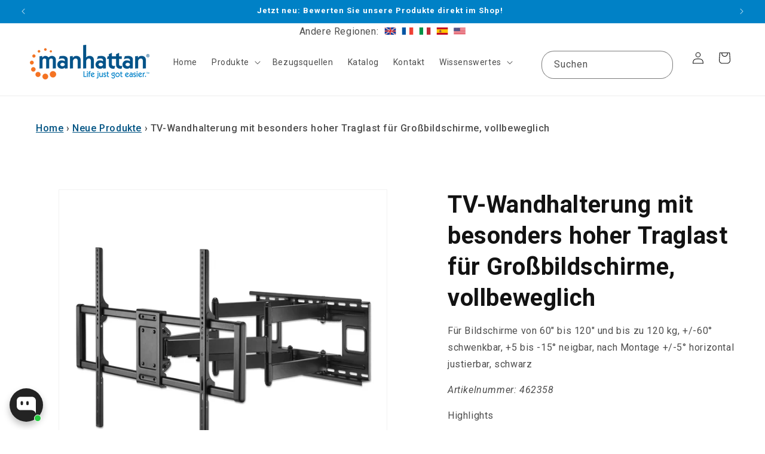

--- FILE ---
content_type: text/html; charset=utf-8
request_url: https://manhattanproducts.de/products/manhattan-de-tv-wandhalterung-mit-besonders-hoher-traglast-fur-grossbildschirme-vollbeweglich-462358
body_size: 110158
content:
<!doctype html>
<html class="js" lang="de">
  <head><!-- Superchargify v2.0. (https://www.superchargify.com) --><link rel="amphtml" href="https://manhattanproducts.de/a/sc/amp/products/manhattan-de-tv-wandhalterung-mit-besonders-hoher-traglast-fur-grossbildschirme-vollbeweglich-462358" data-superchargify>
    <meta charset="utf-8">
    <meta http-equiv="X-UA-Compatible" content="IE=edge">
    <meta name="viewport" content="width=device-width,initial-scale=1">
    <meta name="theme-color" content="">
    <link rel="canonical" href="https://manhattanproducts.de/products/manhattan-de-tv-wandhalterung-mit-besonders-hoher-traglast-fur-grossbildschirme-vollbeweglich-462358"><link rel="icon" type="image/png" href="//manhattanproducts.de/cdn/shop/files/mh_favicon_64-64.png?crop=center&height=32&v=1613731775&width=32"><link rel="preconnect" href="https://fonts.shopifycdn.com" crossorigin><title>
      TV-Wandhalterung mit besonders hoher Traglast für Großbildschirme, vollbeweglich
 &ndash; Manhattan Deutschland</title>

    
      <meta name="description" content="TV-Wandhalterung mit besonders hoher Traglast für Großbildschirme, vollbeweglich, Für Bildschirme von 60&quot; bis 120&quot; und bis zu 120 kg, +/-60° schwenkbar, +5 bis -15° neigbar, nach Montage +/-5° horizontal justierbar, schwarz">
    

    

<meta property="og:site_name" content="Manhattan Deutschland">
<meta property="og:url" content="https://manhattanproducts.de/products/manhattan-de-tv-wandhalterung-mit-besonders-hoher-traglast-fur-grossbildschirme-vollbeweglich-462358">
<meta property="og:title" content="TV-Wandhalterung mit besonders hoher Traglast für Großbildschirme, vollbeweglich">
<meta property="og:type" content="product">
<meta property="og:description" content="TV-Wandhalterung mit besonders hoher Traglast für Großbildschirme, vollbeweglich, Für Bildschirme von 60&quot; bis 120&quot; und bis zu 120 kg, +/-60° schwenkbar, +5 bis -15° neigbar, nach Montage +/-5° horizontal justierbar, schwarz"><meta property="og:image" content="http://manhattanproducts.de/cdn/shop/files/heavy-duty-large-screen-full-motion-tv-wall-mount-462358-1.jpg?v=1747442647">
  <meta property="og:image:secure_url" content="https://manhattanproducts.de/cdn/shop/files/heavy-duty-large-screen-full-motion-tv-wall-mount-462358-1.jpg?v=1747442647">
  <meta property="og:image:width" content="1400">
  <meta property="og:image:height" content="1400"><meta property="og:price:amount" content="169,99">
  <meta property="og:price:currency" content="EUR"><meta name="twitter:card" content="summary_large_image">
<meta name="twitter:title" content="TV-Wandhalterung mit besonders hoher Traglast für Großbildschirme, vollbeweglich">
<meta name="twitter:description" content="TV-Wandhalterung mit besonders hoher Traglast für Großbildschirme, vollbeweglich, Für Bildschirme von 60&quot; bis 120&quot; und bis zu 120 kg, +/-60° schwenkbar, +5 bis -15° neigbar, nach Montage +/-5° horizontal justierbar, schwarz">


    <script src="//manhattanproducts.de/cdn/shop/t/14/assets/constants.js?v=132983761750457495441728309911" defer="defer"></script>
    <script src="//manhattanproducts.de/cdn/shop/t/14/assets/pubsub.js?v=158357773527763999511728309913" defer="defer"></script>
    <script src="//manhattanproducts.de/cdn/shop/t/14/assets/global.js?v=152862011079830610291728309911" defer="defer"></script>
    <script src="//manhattanproducts.de/cdn/shop/t/14/assets/details-disclosure.js?v=13653116266235556501728309911" defer="defer"></script>
    <script src="//manhattanproducts.de/cdn/shop/t/14/assets/details-modal.js?v=25581673532751508451728309911" defer="defer"></script>
    <script src="//manhattanproducts.de/cdn/shop/t/14/assets/search-form.js?v=133129549252120666541728309913" defer="defer"></script>    
    
      <script src="//manhattanproducts.de/cdn/shop/t/14/assets/tabmenu.js?v=72856957242893461751728313789" defer="defer"></script>
      <script src="//manhattanproducts.de/cdn/shop/t/14/assets/popup.js?v=17529960653659410801728313161" defer="defer"></script>
    
<script src="//manhattanproducts.de/cdn/shop/t/14/assets/animations.js?v=88693664871331136111728309911" defer="defer"></script><script>window.performance && window.performance.mark && window.performance.mark('shopify.content_for_header.start');</script><meta name="google-site-verification" content="OKXgAjkDPks3C-otsAE-FwWR1lGyj6Qp9_Jp7tLaOfc">
<meta name="facebook-domain-verification" content="gfh1yga7w0gd29k3ehg6afxzcu6op7">
<meta name="facebook-domain-verification" content="rjjsu7ibwaovf48xis7vhtuzn8djwc">
<meta id="shopify-digital-wallet" name="shopify-digital-wallet" content="/33876836490/digital_wallets/dialog">
<meta name="shopify-checkout-api-token" content="de50ae1817e6520d5b8db5b248308eee">
<meta id="in-context-paypal-metadata" data-shop-id="33876836490" data-venmo-supported="false" data-environment="production" data-locale="de_DE" data-paypal-v4="true" data-currency="EUR">
<link rel="alternate" type="application/json+oembed" href="https://manhattanproducts.de/products/manhattan-de-tv-wandhalterung-mit-besonders-hoher-traglast-fur-grossbildschirme-vollbeweglich-462358.oembed">
<script async="async" src="/checkouts/internal/preloads.js?locale=de-DE"></script>
<link rel="preconnect" href="https://shop.app" crossorigin="anonymous">
<script async="async" src="https://shop.app/checkouts/internal/preloads.js?locale=de-DE&shop_id=33876836490" crossorigin="anonymous"></script>
<script id="apple-pay-shop-capabilities" type="application/json">{"shopId":33876836490,"countryCode":"DE","currencyCode":"EUR","merchantCapabilities":["supports3DS"],"merchantId":"gid:\/\/shopify\/Shop\/33876836490","merchantName":"Manhattan Deutschland","requiredBillingContactFields":["postalAddress","email","phone"],"requiredShippingContactFields":["postalAddress","email","phone"],"shippingType":"shipping","supportedNetworks":["visa","maestro","masterCard","amex"],"total":{"type":"pending","label":"Manhattan Deutschland","amount":"1.00"},"shopifyPaymentsEnabled":true,"supportsSubscriptions":true}</script>
<script id="shopify-features" type="application/json">{"accessToken":"de50ae1817e6520d5b8db5b248308eee","betas":["rich-media-storefront-analytics"],"domain":"manhattanproducts.de","predictiveSearch":true,"shopId":33876836490,"locale":"de"}</script>
<script>var Shopify = Shopify || {};
Shopify.shop = "manhattanproducts-de.myshopify.com";
Shopify.locale = "de";
Shopify.currency = {"active":"EUR","rate":"1.0"};
Shopify.country = "DE";
Shopify.theme = {"name":"Dawn 15.2","id":172966084876,"schema_name":"Dawn","schema_version":"15.2.0","theme_store_id":887,"role":"main"};
Shopify.theme.handle = "null";
Shopify.theme.style = {"id":null,"handle":null};
Shopify.cdnHost = "manhattanproducts.de/cdn";
Shopify.routes = Shopify.routes || {};
Shopify.routes.root = "/";</script>
<script type="module">!function(o){(o.Shopify=o.Shopify||{}).modules=!0}(window);</script>
<script>!function(o){function n(){var o=[];function n(){o.push(Array.prototype.slice.apply(arguments))}return n.q=o,n}var t=o.Shopify=o.Shopify||{};t.loadFeatures=n(),t.autoloadFeatures=n()}(window);</script>
<script>
  window.ShopifyPay = window.ShopifyPay || {};
  window.ShopifyPay.apiHost = "shop.app\/pay";
  window.ShopifyPay.redirectState = null;
</script>
<script id="shop-js-analytics" type="application/json">{"pageType":"product"}</script>
<script defer="defer" async type="module" src="//manhattanproducts.de/cdn/shopifycloud/shop-js/modules/v2/client.init-shop-cart-sync_e98Ab_XN.de.esm.js"></script>
<script defer="defer" async type="module" src="//manhattanproducts.de/cdn/shopifycloud/shop-js/modules/v2/chunk.common_Pcw9EP95.esm.js"></script>
<script defer="defer" async type="module" src="//manhattanproducts.de/cdn/shopifycloud/shop-js/modules/v2/chunk.modal_CzmY4ZhL.esm.js"></script>
<script type="module">
  await import("//manhattanproducts.de/cdn/shopifycloud/shop-js/modules/v2/client.init-shop-cart-sync_e98Ab_XN.de.esm.js");
await import("//manhattanproducts.de/cdn/shopifycloud/shop-js/modules/v2/chunk.common_Pcw9EP95.esm.js");
await import("//manhattanproducts.de/cdn/shopifycloud/shop-js/modules/v2/chunk.modal_CzmY4ZhL.esm.js");

  window.Shopify.SignInWithShop?.initShopCartSync?.({"fedCMEnabled":true,"windoidEnabled":true});

</script>
<script>
  window.Shopify = window.Shopify || {};
  if (!window.Shopify.featureAssets) window.Shopify.featureAssets = {};
  window.Shopify.featureAssets['shop-js'] = {"shop-cart-sync":["modules/v2/client.shop-cart-sync_DazCVyJ3.de.esm.js","modules/v2/chunk.common_Pcw9EP95.esm.js","modules/v2/chunk.modal_CzmY4ZhL.esm.js"],"init-fed-cm":["modules/v2/client.init-fed-cm_D0AulfmK.de.esm.js","modules/v2/chunk.common_Pcw9EP95.esm.js","modules/v2/chunk.modal_CzmY4ZhL.esm.js"],"shop-cash-offers":["modules/v2/client.shop-cash-offers_BISyWFEA.de.esm.js","modules/v2/chunk.common_Pcw9EP95.esm.js","modules/v2/chunk.modal_CzmY4ZhL.esm.js"],"shop-login-button":["modules/v2/client.shop-login-button_D_c1vx_E.de.esm.js","modules/v2/chunk.common_Pcw9EP95.esm.js","modules/v2/chunk.modal_CzmY4ZhL.esm.js"],"pay-button":["modules/v2/client.pay-button_CHADzJ4g.de.esm.js","modules/v2/chunk.common_Pcw9EP95.esm.js","modules/v2/chunk.modal_CzmY4ZhL.esm.js"],"shop-button":["modules/v2/client.shop-button_CQnD2U3v.de.esm.js","modules/v2/chunk.common_Pcw9EP95.esm.js","modules/v2/chunk.modal_CzmY4ZhL.esm.js"],"avatar":["modules/v2/client.avatar_BTnouDA3.de.esm.js"],"init-windoid":["modules/v2/client.init-windoid_CmA0-hrC.de.esm.js","modules/v2/chunk.common_Pcw9EP95.esm.js","modules/v2/chunk.modal_CzmY4ZhL.esm.js"],"init-shop-for-new-customer-accounts":["modules/v2/client.init-shop-for-new-customer-accounts_BCzC_Mib.de.esm.js","modules/v2/client.shop-login-button_D_c1vx_E.de.esm.js","modules/v2/chunk.common_Pcw9EP95.esm.js","modules/v2/chunk.modal_CzmY4ZhL.esm.js"],"init-shop-email-lookup-coordinator":["modules/v2/client.init-shop-email-lookup-coordinator_DYzOit4u.de.esm.js","modules/v2/chunk.common_Pcw9EP95.esm.js","modules/v2/chunk.modal_CzmY4ZhL.esm.js"],"init-shop-cart-sync":["modules/v2/client.init-shop-cart-sync_e98Ab_XN.de.esm.js","modules/v2/chunk.common_Pcw9EP95.esm.js","modules/v2/chunk.modal_CzmY4ZhL.esm.js"],"shop-toast-manager":["modules/v2/client.shop-toast-manager_Bc-1elH8.de.esm.js","modules/v2/chunk.common_Pcw9EP95.esm.js","modules/v2/chunk.modal_CzmY4ZhL.esm.js"],"init-customer-accounts":["modules/v2/client.init-customer-accounts_CqlRHmZs.de.esm.js","modules/v2/client.shop-login-button_D_c1vx_E.de.esm.js","modules/v2/chunk.common_Pcw9EP95.esm.js","modules/v2/chunk.modal_CzmY4ZhL.esm.js"],"init-customer-accounts-sign-up":["modules/v2/client.init-customer-accounts-sign-up_DZmBw6yB.de.esm.js","modules/v2/client.shop-login-button_D_c1vx_E.de.esm.js","modules/v2/chunk.common_Pcw9EP95.esm.js","modules/v2/chunk.modal_CzmY4ZhL.esm.js"],"shop-follow-button":["modules/v2/client.shop-follow-button_Cx-w7rSq.de.esm.js","modules/v2/chunk.common_Pcw9EP95.esm.js","modules/v2/chunk.modal_CzmY4ZhL.esm.js"],"checkout-modal":["modules/v2/client.checkout-modal_Djjmh8qM.de.esm.js","modules/v2/chunk.common_Pcw9EP95.esm.js","modules/v2/chunk.modal_CzmY4ZhL.esm.js"],"shop-login":["modules/v2/client.shop-login_DMZMgoZf.de.esm.js","modules/v2/chunk.common_Pcw9EP95.esm.js","modules/v2/chunk.modal_CzmY4ZhL.esm.js"],"lead-capture":["modules/v2/client.lead-capture_SqejaEd8.de.esm.js","modules/v2/chunk.common_Pcw9EP95.esm.js","modules/v2/chunk.modal_CzmY4ZhL.esm.js"],"payment-terms":["modules/v2/client.payment-terms_DUeEqFTJ.de.esm.js","modules/v2/chunk.common_Pcw9EP95.esm.js","modules/v2/chunk.modal_CzmY4ZhL.esm.js"]};
</script>
<script>(function() {
  var isLoaded = false;
  function asyncLoad() {
    if (isLoaded) return;
    isLoaded = true;
    var urls = ["https:\/\/cdn.shopify.com\/s\/files\/1\/0338\/7683\/6490\/t\/12\/assets\/globo.filter.init.js?shop=manhattanproducts-de.myshopify.com","https:\/\/chimpstatic.com\/mcjs-connected\/js\/users\/15650177659ba22b1fe5d29b1\/33da7792d2548267a59430429.js?shop=manhattanproducts-de.myshopify.com","https:\/\/cdn.shopify.com\/s\/files\/1\/0044\/5811\/9281\/files\/superchargify.js?shop=manhattanproducts-de.myshopify.com","https:\/\/cdn.shopify.com\/s\/files\/1\/0338\/7683\/6490\/t\/7\/assets\/globo.formbuilder.init.js?v=1619445062\u0026shop=manhattanproducts-de.myshopify.com","https:\/\/gdprcdn.b-cdn.net\/js\/gdpr_cookie_consent.min.js?shop=manhattanproducts-de.myshopify.com"];
    for (var i = 0; i < urls.length; i++) {
      var s = document.createElement('script');
      s.type = 'text/javascript';
      s.async = true;
      s.src = urls[i];
      var x = document.getElementsByTagName('script')[0];
      x.parentNode.insertBefore(s, x);
    }
  };
  if(window.attachEvent) {
    window.attachEvent('onload', asyncLoad);
  } else {
    window.addEventListener('load', asyncLoad, false);
  }
})();</script>
<script id="__st">var __st={"a":33876836490,"offset":3600,"reqid":"a7bd3eed-9655-4b10-b734-77753767f611-1769105438","pageurl":"manhattanproducts.de\/products\/manhattan-de-tv-wandhalterung-mit-besonders-hoher-traglast-fur-grossbildschirme-vollbeweglich-462358","u":"a532eec884ea","p":"product","rtyp":"product","rid":8505251660044};</script>
<script>window.ShopifyPaypalV4VisibilityTracking = true;</script>
<script id="captcha-bootstrap">!function(){'use strict';const t='contact',e='account',n='new_comment',o=[[t,t],['blogs',n],['comments',n],[t,'customer']],c=[[e,'customer_login'],[e,'guest_login'],[e,'recover_customer_password'],[e,'create_customer']],r=t=>t.map((([t,e])=>`form[action*='/${t}']:not([data-nocaptcha='true']) input[name='form_type'][value='${e}']`)).join(','),a=t=>()=>t?[...document.querySelectorAll(t)].map((t=>t.form)):[];function s(){const t=[...o],e=r(t);return a(e)}const i='password',u='form_key',d=['recaptcha-v3-token','g-recaptcha-response','h-captcha-response',i],f=()=>{try{return window.sessionStorage}catch{return}},m='__shopify_v',_=t=>t.elements[u];function p(t,e,n=!1){try{const o=window.sessionStorage,c=JSON.parse(o.getItem(e)),{data:r}=function(t){const{data:e,action:n}=t;return t[m]||n?{data:e,action:n}:{data:t,action:n}}(c);for(const[e,n]of Object.entries(r))t.elements[e]&&(t.elements[e].value=n);n&&o.removeItem(e)}catch(o){console.error('form repopulation failed',{error:o})}}const l='form_type',E='cptcha';function T(t){t.dataset[E]=!0}const w=window,h=w.document,L='Shopify',v='ce_forms',y='captcha';let A=!1;((t,e)=>{const n=(g='f06e6c50-85a8-45c8-87d0-21a2b65856fe',I='https://cdn.shopify.com/shopifycloud/storefront-forms-hcaptcha/ce_storefront_forms_captcha_hcaptcha.v1.5.2.iife.js',D={infoText:'Durch hCaptcha geschützt',privacyText:'Datenschutz',termsText:'Allgemeine Geschäftsbedingungen'},(t,e,n)=>{const o=w[L][v],c=o.bindForm;if(c)return c(t,g,e,D).then(n);var r;o.q.push([[t,g,e,D],n]),r=I,A||(h.body.append(Object.assign(h.createElement('script'),{id:'captcha-provider',async:!0,src:r})),A=!0)});var g,I,D;w[L]=w[L]||{},w[L][v]=w[L][v]||{},w[L][v].q=[],w[L][y]=w[L][y]||{},w[L][y].protect=function(t,e){n(t,void 0,e),T(t)},Object.freeze(w[L][y]),function(t,e,n,w,h,L){const[v,y,A,g]=function(t,e,n){const i=e?o:[],u=t?c:[],d=[...i,...u],f=r(d),m=r(i),_=r(d.filter((([t,e])=>n.includes(e))));return[a(f),a(m),a(_),s()]}(w,h,L),I=t=>{const e=t.target;return e instanceof HTMLFormElement?e:e&&e.form},D=t=>v().includes(t);t.addEventListener('submit',(t=>{const e=I(t);if(!e)return;const n=D(e)&&!e.dataset.hcaptchaBound&&!e.dataset.recaptchaBound,o=_(e),c=g().includes(e)&&(!o||!o.value);(n||c)&&t.preventDefault(),c&&!n&&(function(t){try{if(!f())return;!function(t){const e=f();if(!e)return;const n=_(t);if(!n)return;const o=n.value;o&&e.removeItem(o)}(t);const e=Array.from(Array(32),(()=>Math.random().toString(36)[2])).join('');!function(t,e){_(t)||t.append(Object.assign(document.createElement('input'),{type:'hidden',name:u})),t.elements[u].value=e}(t,e),function(t,e){const n=f();if(!n)return;const o=[...t.querySelectorAll(`input[type='${i}']`)].map((({name:t})=>t)),c=[...d,...o],r={};for(const[a,s]of new FormData(t).entries())c.includes(a)||(r[a]=s);n.setItem(e,JSON.stringify({[m]:1,action:t.action,data:r}))}(t,e)}catch(e){console.error('failed to persist form',e)}}(e),e.submit())}));const S=(t,e)=>{t&&!t.dataset[E]&&(n(t,e.some((e=>e===t))),T(t))};for(const o of['focusin','change'])t.addEventListener(o,(t=>{const e=I(t);D(e)&&S(e,y())}));const B=e.get('form_key'),M=e.get(l),P=B&&M;t.addEventListener('DOMContentLoaded',(()=>{const t=y();if(P)for(const e of t)e.elements[l].value===M&&p(e,B);[...new Set([...A(),...v().filter((t=>'true'===t.dataset.shopifyCaptcha))])].forEach((e=>S(e,t)))}))}(h,new URLSearchParams(w.location.search),n,t,e,['guest_login'])})(!0,!1)}();</script>
<script integrity="sha256-4kQ18oKyAcykRKYeNunJcIwy7WH5gtpwJnB7kiuLZ1E=" data-source-attribution="shopify.loadfeatures" defer="defer" src="//manhattanproducts.de/cdn/shopifycloud/storefront/assets/storefront/load_feature-a0a9edcb.js" crossorigin="anonymous"></script>
<script crossorigin="anonymous" defer="defer" src="//manhattanproducts.de/cdn/shopifycloud/storefront/assets/shopify_pay/storefront-65b4c6d7.js?v=20250812"></script>
<script data-source-attribution="shopify.dynamic_checkout.dynamic.init">var Shopify=Shopify||{};Shopify.PaymentButton=Shopify.PaymentButton||{isStorefrontPortableWallets:!0,init:function(){window.Shopify.PaymentButton.init=function(){};var t=document.createElement("script");t.src="https://manhattanproducts.de/cdn/shopifycloud/portable-wallets/latest/portable-wallets.de.js",t.type="module",document.head.appendChild(t)}};
</script>
<script data-source-attribution="shopify.dynamic_checkout.buyer_consent">
  function portableWalletsHideBuyerConsent(e){var t=document.getElementById("shopify-buyer-consent"),n=document.getElementById("shopify-subscription-policy-button");t&&n&&(t.classList.add("hidden"),t.setAttribute("aria-hidden","true"),n.removeEventListener("click",e))}function portableWalletsShowBuyerConsent(e){var t=document.getElementById("shopify-buyer-consent"),n=document.getElementById("shopify-subscription-policy-button");t&&n&&(t.classList.remove("hidden"),t.removeAttribute("aria-hidden"),n.addEventListener("click",e))}window.Shopify?.PaymentButton&&(window.Shopify.PaymentButton.hideBuyerConsent=portableWalletsHideBuyerConsent,window.Shopify.PaymentButton.showBuyerConsent=portableWalletsShowBuyerConsent);
</script>
<script>
  function portableWalletsCleanup(e){e&&e.src&&console.error("Failed to load portable wallets script "+e.src);var t=document.querySelectorAll("shopify-accelerated-checkout .shopify-payment-button__skeleton, shopify-accelerated-checkout-cart .wallet-cart-button__skeleton"),e=document.getElementById("shopify-buyer-consent");for(let e=0;e<t.length;e++)t[e].remove();e&&e.remove()}function portableWalletsNotLoadedAsModule(e){e instanceof ErrorEvent&&"string"==typeof e.message&&e.message.includes("import.meta")&&"string"==typeof e.filename&&e.filename.includes("portable-wallets")&&(window.removeEventListener("error",portableWalletsNotLoadedAsModule),window.Shopify.PaymentButton.failedToLoad=e,"loading"===document.readyState?document.addEventListener("DOMContentLoaded",window.Shopify.PaymentButton.init):window.Shopify.PaymentButton.init())}window.addEventListener("error",portableWalletsNotLoadedAsModule);
</script>

<script type="module" src="https://manhattanproducts.de/cdn/shopifycloud/portable-wallets/latest/portable-wallets.de.js" onError="portableWalletsCleanup(this)" crossorigin="anonymous"></script>
<script nomodule>
  document.addEventListener("DOMContentLoaded", portableWalletsCleanup);
</script>

<link id="shopify-accelerated-checkout-styles" rel="stylesheet" media="screen" href="https://manhattanproducts.de/cdn/shopifycloud/portable-wallets/latest/accelerated-checkout-backwards-compat.css" crossorigin="anonymous">
<style id="shopify-accelerated-checkout-cart">
        #shopify-buyer-consent {
  margin-top: 1em;
  display: inline-block;
  width: 100%;
}

#shopify-buyer-consent.hidden {
  display: none;
}

#shopify-subscription-policy-button {
  background: none;
  border: none;
  padding: 0;
  text-decoration: underline;
  font-size: inherit;
  cursor: pointer;
}

#shopify-subscription-policy-button::before {
  box-shadow: none;
}

      </style>
<script id="sections-script" data-sections="header" defer="defer" src="//manhattanproducts.de/cdn/shop/t/14/compiled_assets/scripts.js?v=6612"></script>
<script>window.performance && window.performance.mark && window.performance.mark('shopify.content_for_header.end');</script>


    <style data-shopify>
      @font-face {
  font-family: Roboto;
  font-weight: 400;
  font-style: normal;
  font-display: swap;
  src: url("//manhattanproducts.de/cdn/fonts/roboto/roboto_n4.2019d890f07b1852f56ce63ba45b2db45d852cba.woff2") format("woff2"),
       url("//manhattanproducts.de/cdn/fonts/roboto/roboto_n4.238690e0007583582327135619c5f7971652fa9d.woff") format("woff");
}

      @font-face {
  font-family: Roboto;
  font-weight: 700;
  font-style: normal;
  font-display: swap;
  src: url("//manhattanproducts.de/cdn/fonts/roboto/roboto_n7.f38007a10afbbde8976c4056bfe890710d51dec2.woff2") format("woff2"),
       url("//manhattanproducts.de/cdn/fonts/roboto/roboto_n7.94bfdd3e80c7be00e128703d245c207769d763f9.woff") format("woff");
}

      @font-face {
  font-family: Roboto;
  font-weight: 400;
  font-style: italic;
  font-display: swap;
  src: url("//manhattanproducts.de/cdn/fonts/roboto/roboto_i4.57ce898ccda22ee84f49e6b57ae302250655e2d4.woff2") format("woff2"),
       url("//manhattanproducts.de/cdn/fonts/roboto/roboto_i4.b21f3bd061cbcb83b824ae8c7671a82587b264bf.woff") format("woff");
}

      @font-face {
  font-family: Roboto;
  font-weight: 700;
  font-style: italic;
  font-display: swap;
  src: url("//manhattanproducts.de/cdn/fonts/roboto/roboto_i7.7ccaf9410746f2c53340607c42c43f90a9005937.woff2") format("woff2"),
       url("//manhattanproducts.de/cdn/fonts/roboto/roboto_i7.49ec21cdd7148292bffea74c62c0df6e93551516.woff") format("woff");
}

      @font-face {
  font-family: Roboto;
  font-weight: 700;
  font-style: normal;
  font-display: swap;
  src: url("//manhattanproducts.de/cdn/fonts/roboto/roboto_n7.f38007a10afbbde8976c4056bfe890710d51dec2.woff2") format("woff2"),
       url("//manhattanproducts.de/cdn/fonts/roboto/roboto_n7.94bfdd3e80c7be00e128703d245c207769d763f9.woff") format("woff");
}


      
        :root,
        .color-scheme-1 {
          --color-background: 255,255,255;
        
          --gradient-background: #ffffff;
        

        

        --color-foreground: 18,18,18;
        --color-background-contrast: 191,191,191;
        --color-shadow: 18,18,18;
        --color-button: 18,18,18;
        --color-button-text: 255,255,255;
        --color-secondary-button: 255,255,255;
        --color-secondary-button-text: 18,18,18;
        --color-link: 18,18,18;
        --color-badge-foreground: 18,18,18;
        --color-badge-background: 255,255,255;
        --color-badge-border: 18,18,18;
        --payment-terms-background-color: rgb(255 255 255);
      }
      
        
        .color-scheme-2 {
          --color-background: 243,243,243;
        
          --gradient-background: #f3f3f3;
        

        

        --color-foreground: 18,18,18;
        --color-background-contrast: 179,179,179;
        --color-shadow: 18,18,18;
        --color-button: 18,18,18;
        --color-button-text: 243,243,243;
        --color-secondary-button: 243,243,243;
        --color-secondary-button-text: 18,18,18;
        --color-link: 18,18,18;
        --color-badge-foreground: 18,18,18;
        --color-badge-background: 243,243,243;
        --color-badge-border: 18,18,18;
        --payment-terms-background-color: rgb(243 243 243);
      }
      
        
        .color-scheme-3 {
          --color-background: 36,40,51;
        
          --gradient-background: #242833;
        

        

        --color-foreground: 255,255,255;
        --color-background-contrast: 47,52,66;
        --color-shadow: 18,18,18;
        --color-button: 255,255,255;
        --color-button-text: 0,0,0;
        --color-secondary-button: 36,40,51;
        --color-secondary-button-text: 255,255,255;
        --color-link: 255,255,255;
        --color-badge-foreground: 255,255,255;
        --color-badge-background: 36,40,51;
        --color-badge-border: 255,255,255;
        --payment-terms-background-color: rgb(36 40 51);
      }
      
        
        .color-scheme-4 {
          --color-background: 0,0,0;
        
          --gradient-background: #000000;
        

        

        --color-foreground: 255,255,255;
        --color-background-contrast: 128,128,128;
        --color-shadow: 18,18,18;
        --color-button: 255,255,255;
        --color-button-text: 18,18,18;
        --color-secondary-button: 0,0,0;
        --color-secondary-button-text: 255,255,255;
        --color-link: 255,255,255;
        --color-badge-foreground: 255,255,255;
        --color-badge-background: 0,0,0;
        --color-badge-border: 255,255,255;
        --payment-terms-background-color: rgb(0 0 0);
      }
      
        
        .color-scheme-5 {
          --color-background: 0,82,137;
        
          --gradient-background: #005289;
        

        

        --color-foreground: 255,255,255;
        --color-background-contrast: 0,97,163;
        --color-shadow: 18,18,18;
        --color-button: 255,255,255;
        --color-button-text: 0,82,137;
        --color-secondary-button: 0,82,137;
        --color-secondary-button-text: 255,255,255;
        --color-link: 255,255,255;
        --color-badge-foreground: 255,255,255;
        --color-badge-background: 0,82,137;
        --color-badge-border: 255,255,255;
        --payment-terms-background-color: rgb(0 82 137);
      }
      
        
        .color-scheme-19fea50a-48fd-45ae-bcb2-a0542bcaefff {
          --color-background: 255,255,255;
        
          --gradient-background: #ffffff;
        

        

        --color-foreground: 18,18,18;
        --color-background-contrast: 191,191,191;
        --color-shadow: 18,18,18;
        --color-button: 18,18,18;
        --color-button-text: 255,255,255;
        --color-secondary-button: 255,255,255;
        --color-secondary-button-text: 18,18,18;
        --color-link: 18,18,18;
        --color-badge-foreground: 18,18,18;
        --color-badge-background: 255,255,255;
        --color-badge-border: 18,18,18;
        --payment-terms-background-color: rgb(255 255 255);
      }
      
        
        .color-scheme-a7023018-0d1d-49fd-b59a-a2e5c2514126 {
          --color-background: 255,255,255;
        
          --gradient-background: #ffffff;
        

        

        --color-foreground: 0,82,137;
        --color-background-contrast: 191,191,191;
        --color-shadow: 18,18,18;
        --color-button: 0,82,137;
        --color-button-text: 255,255,255;
        --color-secondary-button: 255,255,255;
        --color-secondary-button-text: 0,82,137;
        --color-link: 0,82,137;
        --color-badge-foreground: 0,82,137;
        --color-badge-background: 255,255,255;
        --color-badge-border: 0,82,137;
        --payment-terms-background-color: rgb(255 255 255);
      }
      
        
        .color-scheme-63aea631-5667-42e3-a7b1-b7d0f74a0967 {
          --color-background: 244,123,48;
        
          --gradient-background: #f47b30;
        

        

        --color-foreground: 255,255,255;
        --color-background-contrast: 156,65,8;
        --color-shadow: 18,18,18;
        --color-button: 244,123,48;
        --color-button-text: 255,255,255;
        --color-secondary-button: 244,123,48;
        --color-secondary-button-text: 18,18,18;
        --color-link: 18,18,18;
        --color-badge-foreground: 255,255,255;
        --color-badge-background: 244,123,48;
        --color-badge-border: 255,255,255;
        --payment-terms-background-color: rgb(244 123 48);
      }
      
        
        .color-scheme-31d1b065-8309-42be-b9af-dd4ddda9aa64 {
          --color-background: 0,129,198;
        
          --gradient-background: #0081c6;
        

        

        --color-foreground: 255,255,255;
        --color-background-contrast: 0,46,71;
        --color-shadow: 18,18,18;
        --color-button: 18,18,18;
        --color-button-text: 128,183,224;
        --color-secondary-button: 0,129,198;
        --color-secondary-button-text: 18,18,18;
        --color-link: 18,18,18;
        --color-badge-foreground: 255,255,255;
        --color-badge-background: 0,129,198;
        --color-badge-border: 255,255,255;
        --payment-terms-background-color: rgb(0 129 198);
      }
      
        
        .color-scheme-d3c06a66-4c37-4d0c-a307-514b5d442cdf {
          --color-background: 255,255,255;
        
          --gradient-background: #ffffff;
        

        

        --color-foreground: 18,18,18;
        --color-background-contrast: 191,191,191;
        --color-shadow: 18,18,18;
        --color-button: 18,18,18;
        --color-button-text: 255,255,255;
        --color-secondary-button: 255,255,255;
        --color-secondary-button-text: 18,18,18;
        --color-link: 18,18,18;
        --color-badge-foreground: 18,18,18;
        --color-badge-background: 255,255,255;
        --color-badge-border: 18,18,18;
        --payment-terms-background-color: rgb(255 255 255);
      }
      
        
        .color-scheme-bd9f8334-05cd-4418-9cd2-0b101f2b40df {
          --color-background: 255,255,255;
        
          --gradient-background: #ffffff;
        

        

        --color-foreground: 0,82,137;
        --color-background-contrast: 191,191,191;
        --color-shadow: 18,18,18;
        --color-button: 235,113,31;
        --color-button-text: 255,255,255;
        --color-secondary-button: 255,255,255;
        --color-secondary-button-text: 18,18,18;
        --color-link: 18,18,18;
        --color-badge-foreground: 0,82,137;
        --color-badge-background: 255,255,255;
        --color-badge-border: 0,82,137;
        --payment-terms-background-color: rgb(255 255 255);
      }
      
        
        .color-scheme-28fd6daf-aff3-4422-86e9-493f0b75ccd1 {
          --color-background: 255,255,255;
        
          --gradient-background: #ffffff;
        

        

        --color-foreground: 255,255,255;
        --color-background-contrast: 191,191,191;
        --color-shadow: 18,18,18;
        --color-button: 18,18,18;
        --color-button-text: 255,255,255;
        --color-secondary-button: 255,255,255;
        --color-secondary-button-text: 18,18,18;
        --color-link: 18,18,18;
        --color-badge-foreground: 255,255,255;
        --color-badge-background: 255,255,255;
        --color-badge-border: 255,255,255;
        --payment-terms-background-color: rgb(255 255 255);
      }
      
        
        .color-scheme-7cf8730f-d0f9-450d-9a3e-7274b297e265 {
          --color-background: 255,255,255;
        
          --gradient-background: #ffffff;
        

        

        --color-foreground: 244,123,48;
        --color-background-contrast: 191,191,191;
        --color-shadow: 18,18,18;
        --color-button: 18,18,18;
        --color-button-text: 255,255,255;
        --color-secondary-button: 255,255,255;
        --color-secondary-button-text: 18,18,18;
        --color-link: 18,18,18;
        --color-badge-foreground: 244,123,48;
        --color-badge-background: 255,255,255;
        --color-badge-border: 244,123,48;
        --payment-terms-background-color: rgb(255 255 255);
      }
      

      body, .color-scheme-1, .color-scheme-2, .color-scheme-3, .color-scheme-4, .color-scheme-5, .color-scheme-19fea50a-48fd-45ae-bcb2-a0542bcaefff, .color-scheme-a7023018-0d1d-49fd-b59a-a2e5c2514126, .color-scheme-63aea631-5667-42e3-a7b1-b7d0f74a0967, .color-scheme-31d1b065-8309-42be-b9af-dd4ddda9aa64, .color-scheme-d3c06a66-4c37-4d0c-a307-514b5d442cdf, .color-scheme-bd9f8334-05cd-4418-9cd2-0b101f2b40df, .color-scheme-28fd6daf-aff3-4422-86e9-493f0b75ccd1, .color-scheme-7cf8730f-d0f9-450d-9a3e-7274b297e265 {
        color: rgba(var(--color-foreground), 0.75);
        background-color: rgb(var(--color-background));
      }

      :root {
        --font-body-family: Roboto, sans-serif;
        --font-body-style: normal;
        --font-body-weight: 400;
        --font-body-weight-bold: 700;

        --font-heading-family: Roboto, sans-serif;
        --font-heading-style: normal;
        --font-heading-weight: 700;

        --font-body-scale: 1.0;
        --font-heading-scale: 1.0;

        --media-padding: px;
        --media-border-opacity: 0.05;
        --media-border-width: 1px;
        --media-radius: 0px;
        --media-shadow-opacity: 0.0;
        --media-shadow-horizontal-offset: 0px;
        --media-shadow-vertical-offset: 4px;
        --media-shadow-blur-radius: 5px;
        --media-shadow-visible: 0;

        --page-width: 160rem;
        --page-width-margin: 0rem;

        --product-card-image-padding: 0.0rem;
        --product-card-corner-radius: 0.0rem;
        --product-card-text-alignment: center;
        --product-card-border-width: 0.0rem;
        --product-card-border-opacity: 0.1;
        --product-card-shadow-opacity: 0.0;
        --product-card-shadow-visible: 0;
        --product-card-shadow-horizontal-offset: 0.0rem;
        --product-card-shadow-vertical-offset: 0.4rem;
        --product-card-shadow-blur-radius: 0.5rem;

        --collection-card-image-padding: 0.0rem;
        --collection-card-corner-radius: 0.0rem;
        --collection-card-text-alignment: left;
        --collection-card-border-width: 0.0rem;
        --collection-card-border-opacity: 0.1;
        --collection-card-shadow-opacity: 0.0;
        --collection-card-shadow-visible: 0;
        --collection-card-shadow-horizontal-offset: 0.0rem;
        --collection-card-shadow-vertical-offset: 0.4rem;
        --collection-card-shadow-blur-radius: 0.5rem;

        --blog-card-image-padding: 0.0rem;
        --blog-card-corner-radius: 0.0rem;
        --blog-card-text-alignment: left;
        --blog-card-border-width: 0.0rem;
        --blog-card-border-opacity: 0.1;
        --blog-card-shadow-opacity: 0.0;
        --blog-card-shadow-visible: 0;
        --blog-card-shadow-horizontal-offset: 0.0rem;
        --blog-card-shadow-vertical-offset: 0.4rem;
        --blog-card-shadow-blur-radius: 0.5rem;

        --badge-corner-radius: 4.0rem;

        --popup-border-width: 1px;
        --popup-border-opacity: 0.1;
        --popup-corner-radius: 0px;
        --popup-shadow-opacity: 0.05;
        --popup-shadow-horizontal-offset: 0px;
        --popup-shadow-vertical-offset: 4px;
        --popup-shadow-blur-radius: 5px;

        --drawer-border-width: 1px;
        --drawer-border-opacity: 0.1;
        --drawer-shadow-opacity: 0.0;
        --drawer-shadow-horizontal-offset: 0px;
        --drawer-shadow-vertical-offset: 4px;
        --drawer-shadow-blur-radius: 5px;

        --spacing-sections-desktop: 0px;
        --spacing-sections-mobile: 0px;

        --grid-desktop-vertical-spacing: 8px;
        --grid-desktop-horizontal-spacing: 8px;
        --grid-mobile-vertical-spacing: 4px;
        --grid-mobile-horizontal-spacing: 4px;

        --text-boxes-border-opacity: 0.1;
        --text-boxes-border-width: 0px;
        --text-boxes-radius: 0px;
        --text-boxes-shadow-opacity: 0.0;
        --text-boxes-shadow-visible: 0;
        --text-boxes-shadow-horizontal-offset: 0px;
        --text-boxes-shadow-vertical-offset: 4px;
        --text-boxes-shadow-blur-radius: 5px;

        --buttons-radius: 0px;
        --buttons-radius-outset: 0px;
        --buttons-border-width: 1px;
        --buttons-border-opacity: 1.0;
        --buttons-shadow-opacity: 0.0;
        --buttons-shadow-visible: 0;
        --buttons-shadow-horizontal-offset: 0px;
        --buttons-shadow-vertical-offset: 4px;
        --buttons-shadow-blur-radius: 5px;
        --buttons-border-offset: 0px;

        --inputs-radius: 0px;
        --inputs-border-width: 1px;
        --inputs-border-opacity: 0.55;
        --inputs-shadow-opacity: 0.0;
        --inputs-shadow-horizontal-offset: 0px;
        --inputs-margin-offset: 0px;
        --inputs-shadow-vertical-offset: 4px;
        --inputs-shadow-blur-radius: 5px;
        --inputs-radius-outset: 0px;

        --variant-pills-radius: 40px;
        --variant-pills-border-width: 1px;
        --variant-pills-border-opacity: 0.55;
        --variant-pills-shadow-opacity: 0.0;
        --variant-pills-shadow-horizontal-offset: 0px;
        --variant-pills-shadow-vertical-offset: 4px;
        --variant-pills-shadow-blur-radius: 5px;
      }

      *,
      *::before,
      *::after {
        box-sizing: inherit;
      }

      html {
        box-sizing: border-box;
        font-size: calc(var(--font-body-scale) * 62.5%);
        height: 100%;
      }

      body {
        display: grid;
        grid-template-rows: auto auto 1fr auto;
        grid-template-columns: 100%;
        min-height: 100%;
        margin: 0;
        font-size: 1.5rem;
        letter-spacing: 0.06rem;
        line-height: calc(1 + 0.8 / var(--font-body-scale));
        font-family: var(--font-body-family);
        font-style: var(--font-body-style);
        font-weight: var(--font-body-weight);
      }

      @media screen and (min-width: 750px) {
        body {
          font-size: 1.6rem;
        }
      }
    </style>

    <link href="//manhattanproducts.de/cdn/shop/t/14/assets/base.css?v=85269193424755258031739779405" rel="stylesheet" type="text/css" media="all" />
    <link href="//manhattanproducts.de/cdn/shop/t/14/assets/intracom.css?v=32883400171573201291768386354" rel="stylesheet" type="text/css" media="all" />
    <link rel="stylesheet" href="//manhattanproducts.de/cdn/shop/t/14/assets/component-cart-items.css?v=123238115697927560811728309911" media="print" onload="this.media='all'">
      <link rel="preload" as="font" href="//manhattanproducts.de/cdn/fonts/roboto/roboto_n4.2019d890f07b1852f56ce63ba45b2db45d852cba.woff2" type="font/woff2" crossorigin>
      

      <link rel="preload" as="font" href="//manhattanproducts.de/cdn/fonts/roboto/roboto_n7.f38007a10afbbde8976c4056bfe890710d51dec2.woff2" type="font/woff2" crossorigin>
      
<link href="//manhattanproducts.de/cdn/shop/t/14/assets/component-localization-form.css?v=170315343355214948141728309911" rel="stylesheet" type="text/css" media="all" />
      <script src="//manhattanproducts.de/cdn/shop/t/14/assets/localization-form.js?v=144176611646395275351728309913" defer="defer"></script><script>
      if (Shopify.designMode) {
        document.documentElement.classList.add('shopify-design-mode');
      }
    </script>
  


  <!--AZEXO_Header_Scripts--> <script>
        var azh = {
            shop: 'manhattanproducts-de.myshopify.com',
            device_prefixes: {"lg":{"label":"Large device","width":false,"height":false,"container":1170,"min":1200},"md":{"label":"Medium device","width":992,"height":false,"container":970,"max":1199,"min":992},"sm":{"label":"Small device","width":768,"height":1150,"container":750,"max":991,"min":768},"xs":{"label":"Extra small device","width":320,"height":750,"max":767}},
        };
        var azexo = {
          purchase_extension: 'Purchase extension',
          strings: {
            addToCart: "In den Warenkorb",
            soldOut: "Nicht auf Lager",
            unavailable: "Nicht verfügbar",
            regularPrice: "Translation missing: de.products.product.regular_price",
            sale: "Sale",
            quantityMinimumMessage: "Translation missing: de.products.product.quantity_minimum_message",
            unitPrice: "Translation missing: de.products.product.unit_price_label",
            unitPriceSeparator: "Translation missing: de.general.accessibility.unit_price_separator",
            oneCartCount: "Translation missing: de.cart.popup.cart_count",
            otherCartCount: "Translation missing: de.cart.popup.cart_count",
            quantityLabel: "Translation missing: de.cart.popup.quantity_label"
          },
          moneyFormat: "€{{amount_with_comma_separator}}"
        }
        </script><style>.az-container {
        padding-right: 15px;
        padding-left: 15px;
        margin-left: auto;
        margin-right: auto;
        box-sizing: border-box;
    }
@media (min-width: 768px) {
                    .az-container {
                        max-width: 750px;
                    }
                }
@media (min-width: 992px) {
                    .az-container {
                        max-width: 970px;
                    }
                }
@media (min-width: 1200px) {
                    .az-container {
                        max-width: 1170px;
                    }
                }
</style><script>azexo.extensions = [''];</script> <!--End_AZEXO_Header_Scripts-->

<!-- Google tag (gtag.js) -->
<script async src="https://www.googletagmanager.com/gtag/js?id=AW-646622937"></script>
<script>
  window.dataLayer = window.dataLayer || [];
  function gtag(){dataLayer.push(arguments);}
  gtag('js', new Date());

  gtag('config', 'AW-646622937');
</script>

    <!-- Event snippet for Google Shopping App Add To Cart conversion page -->
<script>
  gtag('event', 'conversion', {
      'send_to': 'AW-646622937/iuj2CKzXwc8BENndqrQC',
      'value': 0.0
  });
</script>

    
  <!-- BEGIN app block: shopify://apps/powerful-form-builder/blocks/app-embed/e4bcb1eb-35b2-42e6-bc37-bfe0e1542c9d --><script type="text/javascript" hs-ignore data-cookieconsent="ignore">
  var Globo = Globo || {};
  var globoFormbuilderRecaptchaInit = function(){};
  var globoFormbuilderHcaptchaInit = function(){};
  window.Globo.FormBuilder = window.Globo.FormBuilder || {};
  window.Globo.FormBuilder.shop = {"configuration":{"money_format":"€{{amount_with_comma_separator}}"},"pricing":{"features":{"bulkOrderForm":false,"cartForm":false,"fileUpload":2,"removeCopyright":false,"restrictedEmailDomains":false,"metrics":true}},"settings":{"copyright":"Powered by Globo <a href=\"https://apps.shopify.com/form-builder-contact-form\" target=\"_blank\">Contact Form</a>","hideWaterMark":false,"reCaptcha":{"recaptchaType":"v2","siteKey":"6LeRT98UAAAAAKhIb6XNS0qpqcIr2OoJoKtvtb5i","languageCode":"en"},"hCaptcha":{"siteKey":false},"scrollTop":false,"customCssCode":"","customCssEnabled":false,"additionalColumns":[]},"encryption_form_id":0,"url":"https://form.globo.io/","CDN_URL":"https://dxo9oalx9qc1s.cloudfront.net","app_id":"1783207"};

  if(window.Globo.FormBuilder.shop.settings.customCssEnabled && window.Globo.FormBuilder.shop.settings.customCssCode){
    const customStyle = document.createElement('style');
    customStyle.type = 'text/css';
    customStyle.innerHTML = window.Globo.FormBuilder.shop.settings.customCssCode;
    document.head.appendChild(customStyle);
  }

  window.Globo.FormBuilder.forms = [];
    
      
      
      
      window.Globo.FormBuilder.forms[1573] = {"1573":{"elements":[{"id":"group","type":"group","label":"Angaben zur Person","description":"","elements":[{"id":"text","type":"text","label":"Vorname","placeholder":"Vorname","description":"","required":true,"columnWidth":33.33},{"id":"text-2","type":"text","label":"Nachname","placeholder":"Nachname","description":"","required":true,"columnWidth":33.33,"conditionalField":false},{"id":"text-4","type":"text","label":"Firma","placeholder":"","description":"","required":false,"columnWidth":33.33,"conditionalField":false},{"id":"email","type":"email","label":"E-Mail","placeholder":{"de":"","en":""},"description":"Bitte stellen Sie sicher, dass die E-Mail Adresse korrekt ist.","required":true,"columnWidth":50,"conditionalField":false},{"id":"phone","type":"phone","label":"Telefonnummer","placeholder":"Telefonnummer","description":"Optional, falls Rückruf erwünscht.","required":false,"columnWidth":50,"conditionalField":false},{"id":"textarea","type":"textarea","label":"Anschrift","placeholder":"Anschrift","description":"Bitte vollständig ausfüllen.","required":true,"columnWidth":100,"conditionalField":false}],"add-elements":null},{"id":"group-1","type":"group","label":"Angaben zum Product","description":"","elements":[{"id":"repeater-1","type":"repeater","label":{"de":"Artikelnummer \/ SKU","en":"Artikelnummer \/ SKU"},"placeholder":{"de":"123456","en":"123456"},"description":"","buttonLabel":{"de":"Weitere hinzufügen","en":"Weitere hinzufügen"},"limitCharacters":false,"characters":100,"hideLabel":false,"keepPositionLabel":false,"columnWidth":50,"displayType":"show","displayDisjunctive":false,"conditionalField":false,"required":true},{"id":"repeater-2","type":"repeater","label":{"de":"Stückzahl","en":"Stückzahl"},"placeholder":{"de":"1","en":"1"},"description":"","buttonLabel":{"de":"Weitere hinzufügen","en":"Weitere hinzufügen"},"limitCharacters":false,"characters":100,"hideLabel":false,"keepPositionLabel":false,"columnWidth":50,"displayType":"show","displayDisjunctive":false,"conditionalField":false,"required":true},{"id":"text-1","type":"text","label":{"de":"Auftrags- oder Rechnungsnummer","en":"Auftrags- oder Rechnungsnummer"},"placeholder":{"de":"MH1234DE","en":"MH1234DE"},"description":"","limitCharacters":false,"characters":100,"hideLabel":false,"keepPositionLabel":false,"columnWidth":50,"displayType":"show","displayDisjunctive":false,"conditionalField":false,"required":true},{"id":"datetime","type":"datetime","label":"Auftrags- oder Rechnungsdatum","placeholder":"Bitte geben Sie das Datum an","description":"","required":true,"format":"date","otherLang":false,"localization":"es","date-format":"m-d-Y","time-format":"24h","isLimitDate":false,"limitDateType":"disablingDates","limitDateSpecificEnabled":false,"limitDateSpecificDates":"","limitDateRangeEnabled":false,"limitDateRangeDates":"","limitDateDOWEnabled":false,"limitDateDOWDates":["saturday","sunday"],"columnWidth":50,"conditionalField":false,"onlyShowIf":false,"select-2":false},{"id":"select-2","type":"select","label":"Wo gekauft?","placeholder":"Bitte angeben","options":[{"label":"Amazon.de","value":"Amazon.de"},{"label":"Conrad.de","value":"Conrad.de"},{"label":"Manhattanproducts.de","value":"Manhattanproducts.de"},{"label":"Andere","value":"Andere"}],"description":"Bitte geben Sie den Hamen des Händlers oder Onlineshops an.","required":true,"columnWidth":100,"conditionalField":false},{"id":"select","type":"select","label":"Reklamationsgrund","placeholder":"Bitte zutreffendes auswählen","options":[{"label":"Das Produkt ist beschädigt eingetroffen (Verpackung beschädigt)","value":"Das Produkt ist beschädigt eingetroffen (Verpackung beschädigt)"},{"label":"Das Produkt ist beschädigt eingetroffen (Verpackung unbeschädigt)","value":"Das Produkt ist beschädigt eingetroffen (Verpackung unbeschädigt)"},{"label":{"de":"Das Produkt ist defekt","en":"Das Produkt ist defekt"},"value":"Das Produkt ist defekt"},{"label":"Ein falsches Produkt wurde irrtümlich bestellt","value":"Ein falsches Produkt wurde irrtümlich bestellt"},{"label":"Ein falsches Produkt wurde geliefert","value":"Ein falsches Produkt wurde geliefert"},{"label":"Produkt entspricht nicht meinen Erwartungen","value":"Produkt entspricht nicht meinen Erwartungen"}],"description":"","required":true,"columnWidth":100,"conditionalField":false,"onlyShowIf":false,"select-2":false},{"id":"textarea-2","type":"textarea","label":"Rückgabegrund \/ Beschreibung","placeholder":"","description":"","required":true,"columnWidth":100,"conditionalField":false,"onlyShowIf":"select","select-2":"Das Produkt ist beschädigt eingetroffen (Verpackung unbeschädigt)","select":"Das Produkt ist beschädigt eingetroffen (Verpackung unbeschädigt)"},{"id":"file","type":"file","label":"Kopie der Auftragsbestätigung oder Rechnung","button-text":"Choose file","placeholder":"or drop files to upload","allowed-multiple":true,"allowed-extensions":["pdf","doc","docx","txt","jpg","jpeg","png"],"description":"Ohne gültige Rechnungskopie kann keine Bearbeitung erfolgen.","required":true,"columnWidth":50,"conditionalField":false,"onlyShowIf":false,"select-2":false,"select":false},{"id":"checkbox","type":"checkbox","label":"","options":"Ich bin damit einverstanden, dass meine Daten zur Bearbeitung meiner Anfrage gespeichert werden. Ich bin mir darüber im Klaren, dass ich meine Einwilligung jederzeit per E-Mail an sales@manhattanproducts.de widerrufen kann. Informationen gemäß Art. 13 DSGVO zur Verarbeitung Ihrer personenbezogenen Daten im Rahmen unserer Geschäftsbeziehung erhalten Sie in unserer Datenschutzerklärung.","description":"Um das Formular absenden zu können, müssen Sie hier zustimmen.","required":true,"columnWidth":100,"conditionalField":false,"onlyShowIf":false,"select-2":false,"select":false},{"id":"paragraph","type":"paragraph","text":"\u003cp\u003e\u003ca href=\"https:\/\/form.globosoftware.net\/pages\/gdpr-compliance\" rel=\"noopener noreferrer\" target=\"_blank\"\u003e\u003cstrong\u003eDatenschutzerklärung hier ansehen.\u003c\/strong\u003e\u003c\/a\u003e\u003c\/p\u003e","columnWidth":33.33,"conditionalField":false,"onlyShowIf":false,"select-2":false,"select":false,"checkbox":false}],"add-elements":null,"conditionalField":false}],"errorMessage":{"required":"Dieses Feld muss ausgefüllt werden","invalid":"Ungültig","invalidName":"Ungültiger Name","invalidEmail":"Ungültige E-Email Adresse","invalidURL":"Ungültige URL","invalidPhone":"Ungültige Telefonnummer","invalidNumber":"Ungültige Nummer","invalidPassword":"Invalid password","confirmPasswordNotMatch":"The password and confirmation password do not match","customerAlreadyExists":"Customer already exists","fileSizeLimit":"Maximale Größe überschritten","fileNotAllowed":"Das verwendete Dateiformat ist ungültig","requiredCaptcha":"Bitte den korrekten Captcha Code eigeben","otherError":"Something went wrong, please try again"},"appearance":{"layout":"default","width":"1400","style":"classic_rounded","mainColor":"rgba(0,83,131,1)","headingColor":"#000","labelColor":"#000","descriptionColor":"#6c757d","optionColor":"#000","background":"none","backgroundColor":"#FFF","backgroundImage":"","backgroundImageAlignment":"middle","floatingIcon":"\u003csvg aria-hidden=\"true\" focusable=\"false\" data-prefix=\"far\" data-icon=\"envelope\" class=\"svg-inline--fa fa-envelope fa-w-16\" role=\"img\" xmlns=\"http:\/\/www.w3.org\/2000\/svg\" viewBox=\"0 0 512 512\"\u003e\u003cpath fill=\"currentColor\" d=\"M464 64H48C21.49 64 0 85.49 0 112v288c0 26.51 21.49 48 48 48h416c26.51 0 48-21.49 48-48V112c0-26.51-21.49-48-48-48zm0 48v40.805c-22.422 18.259-58.168 46.651-134.587 106.49-16.841 13.247-50.201 45.072-73.413 44.701-23.208.375-56.579-31.459-73.413-44.701C106.18 199.465 70.425 171.067 48 152.805V112h416zM48 400V214.398c22.914 18.251 55.409 43.862 104.938 82.646 21.857 17.205 60.134 55.186 103.062 54.955 42.717.231 80.509-37.199 103.053-54.947 49.528-38.783 82.032-64.401 104.947-82.653V400H48z\"\u003e\u003c\/path\u003e\u003c\/svg\u003e","floatingText":"","displayOnAllPage":false,"position":"bottom right","colorScheme":{"solidButton":{"red":0,"green":83,"blue":131},"solidButtonLabel":{"red":255,"green":255,"blue":255},"text":{"red":0,"green":0,"blue":0},"outlineButton":{"red":0,"green":83,"blue":131},"background":null},"imageLayout":"none","fontSize":"medium"},"afterSubmit":{"action":"hideForm","message":"\u003ch4\u003eWir haben Ihre Anfrage erhalten und werden uns kurzfristig bei Ihnen melden.\u003c\/h4\u003e\u003ch4\u003e\u003cbr\u003e\u003c\/h4\u003e\u003ch4\u003eVielen Dank!\u003c\/h4\u003e","redirectUrl":""},"footer":{"description":"","previousText":"Zurück","nextText":"Weiter","submitText":"Absenden","submitFullWidth":false,"submitAlignment":"left"},"header":{"active":true,"title":"","description":"\u003cp\u003eSie haben ein defektes MANHATTAN Produkt? Bitte füllen Sie unterstehendes Formular aus, um den Reklamationsvorgang zu beginnen.\u003c\/p\u003e\u003cp\u003eFür Fragen zur Retourenabwicklung stehen wir Ihnen bei Bedarf per E-Mail oder Telefon zur Verfügung. \u003cspan style=\"color: rgb(51, 51, 51); background-color: rgb(255, 255, 255);\"\u003eNach Absenden des Formulars und Prüfung durch unseren Kunden-Service erfolgt so schnell wie möglich der Umtausch oder die Rückerstattung. \u003c\/span\u003e\u003c\/p\u003e\u003cp\u003e\u003cbr\u003e\u003c\/p\u003e\u003cp\u003e\u003cem\u003eJe genauer Ihre Angaben, desto schneller kann Ihre Anfrage bearbeitet werden.\u003c\/em\u003e\u003c\/p\u003e","headerAlignment":"left"},"isStepByStepForm":true,"reCaptcha":{"enable":false,"note":"Please make sure that you have set Google reCaptcha v2 Site key and Secret key in \u003ca href=\"\/admin\/settings\"\u003eSettings\u003c\/a\u003e"},"html":"\n\u003cdiv class=\"globo-form default-form globo-form-id-1573 \" data-locale=\"de\" \u003e\n\n\u003cstyle\u003e\n\n\n    :root .globo-form-app[data-id=\"1573\"]{\n        \n        --gfb-color-solidButton: 0,83,131;\n        --gfb-color-solidButtonColor: rgb(var(--gfb-color-solidButton));\n        --gfb-color-solidButtonLabel: 255,255,255;\n        --gfb-color-solidButtonLabelColor: rgb(var(--gfb-color-solidButtonLabel));\n        --gfb-color-text: 0,0,0;\n        --gfb-color-textColor: rgb(var(--gfb-color-text));\n        --gfb-color-outlineButton: 0,83,131;\n        --gfb-color-outlineButtonColor: rgb(var(--gfb-color-outlineButton));\n        --gfb-color-background: ,,;\n        --gfb-color-backgroundColor: rgb(var(--gfb-color-background));\n        \n        --gfb-main-color: rgba(0,83,131,1);\n        --gfb-primary-color: var(--gfb-color-solidButtonColor, var(--gfb-main-color));\n        --gfb-primary-text-color: var(--gfb-color-solidButtonLabelColor, #FFF);\n        --gfb-form-width: 1400px;\n        --gfb-font-family: inherit;\n        --gfb-font-style: inherit;\n        --gfb--image: 40%;\n        --gfb-image-ratio-draft: var(--gfb--image);\n        --gfb-image-ratio: var(--gfb-image-ratio-draft);\n        \n        --gfb-bg-temp-color: #FFF;\n        --gfb-bg-position: middle;\n        \n        --gfb-bg-color: var(--gfb-color-backgroundColor, var(--gfb-bg-temp-color));\n        \n    }\n    \n.globo-form-id-1573 .globo-form-app{\n    max-width: 1400px;\n    width: -webkit-fill-available;\n    \n    background-color: unset;\n    \n    \n}\n\n.globo-form-id-1573 .globo-form-app .globo-heading{\n    color: var(--gfb-color-textColor, #000)\n}\n\n\n.globo-form-id-1573 .globo-form-app .header {\n    text-align:left;\n}\n\n\n.globo-form-id-1573 .globo-form-app .globo-description,\n.globo-form-id-1573 .globo-form-app .header .globo-description{\n    --gfb-color-description: rgba(var(--gfb-color-text), 0.8);\n    color: var(--gfb-color-description, #6c757d);\n}\n.globo-form-id-1573 .globo-form-app .globo-label,\n.globo-form-id-1573 .globo-form-app .globo-form-control label.globo-label,\n.globo-form-id-1573 .globo-form-app .globo-form-control label.globo-label span.label-content{\n    color: var(--gfb-color-textColor, #000);\n    text-align: left;\n}\n.globo-form-id-1573 .globo-form-app .globo-label.globo-position-label{\n    height: 20px !important;\n}\n.globo-form-id-1573 .globo-form-app .globo-form-control .help-text.globo-description,\n.globo-form-id-1573 .globo-form-app .globo-form-control span.globo-description{\n    --gfb-color-description: rgba(var(--gfb-color-text), 0.8);\n    color: var(--gfb-color-description, #6c757d);\n}\n.globo-form-id-1573 .globo-form-app .globo-form-control .checkbox-wrapper .globo-option,\n.globo-form-id-1573 .globo-form-app .globo-form-control .radio-wrapper .globo-option\n{\n    color: var(--gfb-color-textColor, #000);\n}\n.globo-form-id-1573 .globo-form-app .footer,\n.globo-form-id-1573 .globo-form-app .gfb__footer{\n    text-align:left;\n}\n.globo-form-id-1573 .globo-form-app .footer button,\n.globo-form-id-1573 .globo-form-app .gfb__footer button{\n    border:1px solid var(--gfb-primary-color);\n    \n}\n.globo-form-id-1573 .globo-form-app .footer button.submit,\n.globo-form-id-1573 .globo-form-app .gfb__footer button.submit\n.globo-form-id-1573 .globo-form-app .footer button.checkout,\n.globo-form-id-1573 .globo-form-app .gfb__footer button.checkout,\n.globo-form-id-1573 .globo-form-app .footer button.action.loading .spinner,\n.globo-form-id-1573 .globo-form-app .gfb__footer button.action.loading .spinner{\n    background-color: var(--gfb-primary-color);\n    color : #ffffff;\n}\n.globo-form-id-1573 .globo-form-app .globo-form-control .star-rating\u003efieldset:not(:checked)\u003elabel:before {\n    content: url('data:image\/svg+xml; utf8, \u003csvg aria-hidden=\"true\" focusable=\"false\" data-prefix=\"far\" data-icon=\"star\" class=\"svg-inline--fa fa-star fa-w-18\" role=\"img\" xmlns=\"http:\/\/www.w3.org\/2000\/svg\" viewBox=\"0 0 576 512\"\u003e\u003cpath fill=\"rgba(0,83,131,1)\" d=\"M528.1 171.5L382 150.2 316.7 17.8c-11.7-23.6-45.6-23.9-57.4 0L194 150.2 47.9 171.5c-26.2 3.8-36.7 36.1-17.7 54.6l105.7 103-25 145.5c-4.5 26.3 23.2 46 46.4 33.7L288 439.6l130.7 68.7c23.2 12.2 50.9-7.4 46.4-33.7l-25-145.5 105.7-103c19-18.5 8.5-50.8-17.7-54.6zM388.6 312.3l23.7 138.4L288 385.4l-124.3 65.3 23.7-138.4-100.6-98 139-20.2 62.2-126 62.2 126 139 20.2-100.6 98z\"\u003e\u003c\/path\u003e\u003c\/svg\u003e');\n}\n.globo-form-id-1573 .globo-form-app .globo-form-control .star-rating\u003efieldset\u003einput:checked ~ label:before {\n    content: url('data:image\/svg+xml; utf8, \u003csvg aria-hidden=\"true\" focusable=\"false\" data-prefix=\"fas\" data-icon=\"star\" class=\"svg-inline--fa fa-star fa-w-18\" role=\"img\" xmlns=\"http:\/\/www.w3.org\/2000\/svg\" viewBox=\"0 0 576 512\"\u003e\u003cpath fill=\"rgba(0,83,131,1)\" d=\"M259.3 17.8L194 150.2 47.9 171.5c-26.2 3.8-36.7 36.1-17.7 54.6l105.7 103-25 145.5c-4.5 26.3 23.2 46 46.4 33.7L288 439.6l130.7 68.7c23.2 12.2 50.9-7.4 46.4-33.7l-25-145.5 105.7-103c19-18.5 8.5-50.8-17.7-54.6L382 150.2 316.7 17.8c-11.7-23.6-45.6-23.9-57.4 0z\"\u003e\u003c\/path\u003e\u003c\/svg\u003e');\n}\n.globo-form-id-1573 .globo-form-app .globo-form-control .star-rating\u003efieldset:not(:checked)\u003elabel:hover:before,\n.globo-form-id-1573 .globo-form-app .globo-form-control .star-rating\u003efieldset:not(:checked)\u003elabel:hover ~ label:before{\n    content : url('data:image\/svg+xml; utf8, \u003csvg aria-hidden=\"true\" focusable=\"false\" data-prefix=\"fas\" data-icon=\"star\" class=\"svg-inline--fa fa-star fa-w-18\" role=\"img\" xmlns=\"http:\/\/www.w3.org\/2000\/svg\" viewBox=\"0 0 576 512\"\u003e\u003cpath fill=\"rgba(0,83,131,1)\" d=\"M259.3 17.8L194 150.2 47.9 171.5c-26.2 3.8-36.7 36.1-17.7 54.6l105.7 103-25 145.5c-4.5 26.3 23.2 46 46.4 33.7L288 439.6l130.7 68.7c23.2 12.2 50.9-7.4 46.4-33.7l-25-145.5 105.7-103c19-18.5 8.5-50.8-17.7-54.6L382 150.2 316.7 17.8c-11.7-23.6-45.6-23.9-57.4 0z\"\u003e\u003c\/path\u003e\u003c\/svg\u003e')\n}\n.globo-form-id-1573 .globo-form-app .globo-form-control .checkbox-wrapper .checkbox-input:checked ~ .checkbox-label:before {\n    border-color: var(--gfb-primary-color);\n    box-shadow: 0 4px 6px rgba(50,50,93,0.11), 0 1px 3px rgba(0,0,0,0.08);\n    background-color: var(--gfb-primary-color);\n}\n.globo-form-id-1573 .globo-form-app .step.-completed .step__number,\n.globo-form-id-1573 .globo-form-app .line.-progress,\n.globo-form-id-1573 .globo-form-app .line.-start{\n    background-color: var(--gfb-primary-color);\n}\n.globo-form-id-1573 .globo-form-app .checkmark__check,\n.globo-form-id-1573 .globo-form-app .checkmark__circle{\n    stroke: var(--gfb-primary-color);\n}\n.globo-form-id-1573 .floating-button{\n    background-color: var(--gfb-primary-color);\n}\n.globo-form-id-1573 .globo-form-app .globo-form-control .checkbox-wrapper .checkbox-input ~ .checkbox-label:before,\n.globo-form-app .globo-form-control .radio-wrapper .radio-input ~ .radio-label:after{\n    border-color : var(--gfb-primary-color);\n}\n.globo-form-id-1573 .flatpickr-day.selected, \n.globo-form-id-1573 .flatpickr-day.startRange, \n.globo-form-id-1573 .flatpickr-day.endRange, \n.globo-form-id-1573 .flatpickr-day.selected.inRange, \n.globo-form-id-1573 .flatpickr-day.startRange.inRange, \n.globo-form-id-1573 .flatpickr-day.endRange.inRange, \n.globo-form-id-1573 .flatpickr-day.selected:focus, \n.globo-form-id-1573 .flatpickr-day.startRange:focus, \n.globo-form-id-1573 .flatpickr-day.endRange:focus, \n.globo-form-id-1573 .flatpickr-day.selected:hover, \n.globo-form-id-1573 .flatpickr-day.startRange:hover, \n.globo-form-id-1573 .flatpickr-day.endRange:hover, \n.globo-form-id-1573 .flatpickr-day.selected.prevMonthDay, \n.globo-form-id-1573 .flatpickr-day.startRange.prevMonthDay, \n.globo-form-id-1573 .flatpickr-day.endRange.prevMonthDay, \n.globo-form-id-1573 .flatpickr-day.selected.nextMonthDay, \n.globo-form-id-1573 .flatpickr-day.startRange.nextMonthDay, \n.globo-form-id-1573 .flatpickr-day.endRange.nextMonthDay {\n    background: var(--gfb-primary-color);\n    border-color: var(--gfb-primary-color);\n}\n.globo-form-id-1573 .globo-paragraph {\n    background: ;\n    color: var(--gfb-color-textColor, );\n    width: 100%!important;\n}\n\n[dir=\"rtl\"] .globo-form-app .header .title,\n[dir=\"rtl\"] .globo-form-app .header .description,\n[dir=\"rtl\"] .globo-form-id-1573 .globo-form-app .globo-heading,\n[dir=\"rtl\"] .globo-form-id-1573 .globo-form-app .globo-label,\n[dir=\"rtl\"] .globo-form-id-1573 .globo-form-app .globo-form-control label.globo-label,\n[dir=\"rtl\"] .globo-form-id-1573 .globo-form-app .globo-form-control label.globo-label span.label-content{\n    text-align: right;\n}\n\n[dir=\"rtl\"] .globo-form-app .line {\n    left: unset;\n    right: 50%;\n}\n\n[dir=\"rtl\"] .globo-form-id-1573 .globo-form-app .line.-start {\n    left: unset;    \n    right: 0%;\n}\n\n\u003c\/style\u003e\n\n\n\n\n\u003cdiv class=\"globo-form-app default-layout gfb-style-classic_rounded  gfb-font-size-medium\" data-id=1573\u003e\n    \n    \u003cdiv class=\"header dismiss hidden\" onclick=\"Globo.FormBuilder.closeModalForm(this)\"\u003e\n        \u003csvg width=20 height=20 viewBox=\"0 0 20 20\" class=\"\" focusable=\"false\" aria-hidden=\"true\"\u003e\u003cpath d=\"M11.414 10l4.293-4.293a.999.999 0 1 0-1.414-1.414L10 8.586 5.707 4.293a.999.999 0 1 0-1.414 1.414L8.586 10l-4.293 4.293a.999.999 0 1 0 1.414 1.414L10 11.414l4.293 4.293a.997.997 0 0 0 1.414 0 .999.999 0 0 0 0-1.414L11.414 10z\" fill-rule=\"evenodd\"\u003e\u003c\/path\u003e\u003c\/svg\u003e\n    \u003c\/div\u003e\n    \u003cform class=\"g-container\" novalidate action=\"https:\/\/form.globo.io\/api\/front\/form\/1573\/send\" method=\"POST\" enctype=\"multipart\/form-data\" data-id=1573\u003e\n        \n            \n            \u003cdiv class=\"header\"\u003e\n                \u003ch3 class=\"title globo-heading\"\u003e\u003c\/h3\u003e\n                \n                \u003cdiv class=\"description globo-description\"\u003e\u003cp\u003eSie haben ein defektes MANHATTAN Produkt? Bitte füllen Sie unterstehendes Formular aus, um den Reklamationsvorgang zu beginnen.\u003c\/p\u003e\u003cp\u003eFür Fragen zur Retourenabwicklung stehen wir Ihnen bei Bedarf per E-Mail oder Telefon zur Verfügung. \u003cspan style=\"color: rgb(51, 51, 51); background-color: rgb(255, 255, 255);\"\u003eNach Absenden des Formulars und Prüfung durch unseren Kunden-Service erfolgt so schnell wie möglich der Umtausch oder die Rückerstattung. \u003c\/span\u003e\u003c\/p\u003e\u003cp\u003e\u003cbr\u003e\u003c\/p\u003e\u003cp\u003e\u003cem\u003eJe genauer Ihre Angaben, desto schneller kann Ihre Anfrage bearbeitet werden.\u003c\/em\u003e\u003c\/p\u003e\u003c\/div\u003e\n                \n            \u003c\/div\u003e\n            \n        \n        \n            \u003cdiv class=\"globo-formbuilder-wizard\" data-id=1573\u003e\n                \u003cdiv class=\"wizard__content\"\u003e\n                    \u003cheader class=\"wizard__header\"\u003e\n                        \u003cdiv class=\"wizard__steps\"\u003e\n                        \u003cnav class=\"steps hidden\"\u003e\n                            \n                            \n                                \n                            \n                                \n                            \n                            \n                                \n                                \n                                \n                                \n                                \u003cdiv class=\"step last \" data-element-id=\"group\"  data-step=\"0\" \u003e\n                                    \u003cdiv class=\"step__content\"\u003e\n                                        \u003cp class=\"step__number\"\u003e\u003c\/p\u003e\n                                        \u003csvg class=\"checkmark\" xmlns=\"http:\/\/www.w3.org\/2000\/svg\" width=52 height=52 viewBox=\"0 0 52 52\"\u003e\n                                            \u003ccircle class=\"checkmark__circle\" cx=\"26\" cy=\"26\" r=\"25\" fill=\"none\"\/\u003e\n                                            \u003cpath class=\"checkmark__check\" fill=\"none\" d=\"M14.1 27.2l7.1 7.2 16.7-16.8\"\/\u003e\n                                        \u003c\/svg\u003e\n                                        \u003cdiv class=\"lines\"\u003e\n                                            \n                                                \u003cdiv class=\"line -start\"\u003e\u003c\/div\u003e\n                                            \n                                            \u003cdiv class=\"line -background\"\u003e\n                                            \u003c\/div\u003e\n                                            \u003cdiv class=\"line -progress\"\u003e\n                                            \u003c\/div\u003e\n                                        \u003c\/div\u003e  \n                                    \u003c\/div\u003e\n                                \u003c\/div\u003e\n                            \n                                \n                                \n                                \n                                \n                                \u003cdiv class=\"step last \" data-element-id=\"group-1\"  data-step=\"1\" \u003e\n                                    \u003cdiv class=\"step__content\"\u003e\n                                        \u003cp class=\"step__number\"\u003e\u003c\/p\u003e\n                                        \u003csvg class=\"checkmark\" xmlns=\"http:\/\/www.w3.org\/2000\/svg\" width=52 height=52 viewBox=\"0 0 52 52\"\u003e\n                                            \u003ccircle class=\"checkmark__circle\" cx=\"26\" cy=\"26\" r=\"25\" fill=\"none\"\/\u003e\n                                            \u003cpath class=\"checkmark__check\" fill=\"none\" d=\"M14.1 27.2l7.1 7.2 16.7-16.8\"\/\u003e\n                                        \u003c\/svg\u003e\n                                        \u003cdiv class=\"lines\"\u003e\n                                            \n                                            \u003cdiv class=\"line -background\"\u003e\n                                            \u003c\/div\u003e\n                                            \u003cdiv class=\"line -progress\"\u003e\n                                            \u003c\/div\u003e\n                                        \u003c\/div\u003e  \n                                    \u003c\/div\u003e\n                                \u003c\/div\u003e\n                            \n                        \u003c\/nav\u003e\n                        \u003c\/div\u003e\n                    \u003c\/header\u003e\n                    \u003cdiv class=\"panels\"\u003e\n                        \n                        \n                        \n                        \n                        \u003cdiv class=\"panel \" data-element-id=\"group\" data-id=1573  data-step=\"0\" \u003e\n                            \n                                \n                                    \n\n\n\n\n\n\n\n\n\n\n\n\n\n\n\n    \n\n\n\n\n\n\n\n\n\n\u003cdiv class=\"globo-form-control layout-3-column \"  data-type='text'\u003e\n    \n    \n        \n\u003clabel tabindex=\"0\" for=\"1573-text\" class=\"classic_rounded-label globo-label gfb__label-v2 \" data-label=\"Vorname\"\u003e\n    \u003cspan class=\"label-content\" data-label=\"Vorname\"\u003eVorname\u003c\/span\u003e\n    \n        \u003cspan\u003e\u003c\/span\u003e\n    \n\u003c\/label\u003e\n\n    \n\n    \u003cdiv class=\"globo-form-input\"\u003e\n        \n        \n        \u003cinput type=\"text\"  data-type=\"text\" class=\"classic_rounded-input\" id=\"1573-text\" name=\"text\" placeholder=\"Vorname\" presence  \u003e\n    \u003c\/div\u003e\n    \n    \u003csmall class=\"messages\"\u003e\u003c\/small\u003e\n\u003c\/div\u003e\n\n\n\n                                \n                                    \n\n\n\n\n\n\n\n\n\n\n\n\n\n\n\n    \n\n\n\n\n\n\n\n\n\n\u003cdiv class=\"globo-form-control layout-3-column \"  data-type='text'\u003e\n    \n    \n        \n\u003clabel tabindex=\"0\" for=\"1573-text-2\" class=\"classic_rounded-label globo-label gfb__label-v2 \" data-label=\"Nachname\"\u003e\n    \u003cspan class=\"label-content\" data-label=\"Nachname\"\u003eNachname\u003c\/span\u003e\n    \n        \u003cspan\u003e\u003c\/span\u003e\n    \n\u003c\/label\u003e\n\n    \n\n    \u003cdiv class=\"globo-form-input\"\u003e\n        \n        \n        \u003cinput type=\"text\"  data-type=\"text\" class=\"classic_rounded-input\" id=\"1573-text-2\" name=\"text-2\" placeholder=\"Nachname\" presence  \u003e\n    \u003c\/div\u003e\n    \n    \u003csmall class=\"messages\"\u003e\u003c\/small\u003e\n\u003c\/div\u003e\n\n\n\n                                \n                                    \n\n\n\n\n\n\n\n\n\n\n\n\n\n\n\n    \n\n\n\n\n\n\n\n\n\n\u003cdiv class=\"globo-form-control layout-3-column \"  data-type='text'\u003e\n    \n    \n        \n\u003clabel tabindex=\"0\" for=\"1573-text-4\" class=\"classic_rounded-label globo-label gfb__label-v2 \" data-label=\"Firma\"\u003e\n    \u003cspan class=\"label-content\" data-label=\"Firma\"\u003eFirma\u003c\/span\u003e\n    \n        \u003cspan\u003e\u003c\/span\u003e\n    \n\u003c\/label\u003e\n\n    \n\n    \u003cdiv class=\"globo-form-input\"\u003e\n        \n        \n        \u003cinput type=\"text\"  data-type=\"text\" class=\"classic_rounded-input\" id=\"1573-text-4\" name=\"text-4\" placeholder=\"\"   \u003e\n    \u003c\/div\u003e\n    \n    \u003csmall class=\"messages\"\u003e\u003c\/small\u003e\n\u003c\/div\u003e\n\n\n\n                                \n                                    \n\n\n\n\n\n\n\n\n\n\n\n\n\n\n\n    \n\n\n\n\n\n\n\n\n\n\u003cdiv class=\"globo-form-control layout-2-column \"  data-type='email'\u003e\n    \n    \n        \n\u003clabel tabindex=\"0\" for=\"1573-email\" class=\"classic_rounded-label globo-label gfb__label-v2 \" data-label=\"E-Mail\"\u003e\n    \u003cspan class=\"label-content\" data-label=\"E-Mail\"\u003eE-Mail\u003c\/span\u003e\n    \n        \u003cspan\u003e\u003c\/span\u003e\n    \n\u003c\/label\u003e\n\n    \n\n    \u003cdiv class=\"globo-form-input\"\u003e\n        \n        \n        \u003cinput type=\"text\"  data-type=\"email\" class=\"classic_rounded-input\" id=\"1573-email\" name=\"email\" placeholder=\"\" presence  \u003e\n    \u003c\/div\u003e\n    \n        \u003csmall class=\"help-text globo-description\"\u003eBitte stellen Sie sicher, dass die E-Mail Adresse korrekt ist.\u003c\/small\u003e\n    \n    \u003csmall class=\"messages\"\u003e\u003c\/small\u003e\n\u003c\/div\u003e\n\n\n                                \n                                    \n\n\n\n\n\n\n\n\n\n\n\n\n\n\n\n    \n\n\n\n\n\n\n\n\n\n\u003cdiv class=\"globo-form-control layout-2-column \"  data-type='phone' \u003e\n    \n    \n        \n\u003clabel tabindex=\"0\" for=\"1573-phone\" class=\"classic_rounded-label globo-label gfb__label-v2 \" data-label=\"Telefonnummer\"\u003e\n    \u003cspan class=\"label-content\" data-label=\"Telefonnummer\"\u003eTelefonnummer\u003c\/span\u003e\n    \n        \u003cspan\u003e\u003c\/span\u003e\n    \n\u003c\/label\u003e\n\n    \n\n    \u003cdiv class=\"globo-form-input gfb__phone-placeholder\" input-placeholder=\"Telefonnummer\"\u003e\n        \n        \n        \n        \n        \u003cinput type=\"text\"  data-type=\"phone\" class=\"classic_rounded-input\" id=\"1573-phone\" name=\"phone\" placeholder=\"Telefonnummer\"     default-country-code=\"\"\u003e\n    \u003c\/div\u003e\n    \n        \u003csmall class=\"help-text globo-description\"\u003eOptional, falls Rückruf erwünscht.\u003c\/small\u003e\n    \n    \u003csmall class=\"messages\"\u003e\u003c\/small\u003e\n\u003c\/div\u003e\n\n\n                                \n                                    \n\n\n\n\n\n\n\n\n\n\n\n\n\n\n\n    \n\n\n\n\n\n\n\n\n\n\u003cdiv class=\"globo-form-control layout-1-column \"  data-type='textarea'\u003e\n    \n    \n        \n\u003clabel tabindex=\"0\" for=\"1573-textarea\" class=\"classic_rounded-label globo-label gfb__label-v2 \" data-label=\"Anschrift\"\u003e\n    \u003cspan class=\"label-content\" data-label=\"Anschrift\"\u003eAnschrift\u003c\/span\u003e\n    \n        \u003cspan\u003e\u003c\/span\u003e\n    \n\u003c\/label\u003e\n\n    \n\n    \u003cdiv class=\"globo-form-input\"\u003e\n        \n        \u003ctextarea id=\"1573-textarea\"  data-type=\"textarea\" class=\"classic_rounded-input\" rows=\"3\" name=\"textarea\" placeholder=\"Anschrift\" presence  \u003e\u003c\/textarea\u003e\n    \u003c\/div\u003e\n    \n        \u003csmall class=\"help-text globo-description\"\u003eBitte vollständig ausfüllen.\u003c\/small\u003e\n    \n    \u003csmall class=\"messages\"\u003e\u003c\/small\u003e\n\u003c\/div\u003e\n\n\n                                \n                            \n                            \n                        \u003c\/div\u003e\n                        \n                        \n                        \n                        \n                        \u003cdiv class=\"panel \" data-element-id=\"group-1\" data-id=1573  data-step=\"1\" \u003e\n                            \n                                \n                                    \n\n\n\n\n\n\n\n\n\n\n\n\n\n\n\n    \n\n\n\n\n\n\n\n\n\n\u003cdiv class=\"globo-form-control layout-2-column \"  data-type='repeater'\u003e\n    \n    \n        \n\u003clabel tabindex=\"0\" for=\"1573-repeater-1\" class=\"classic_rounded-label globo-label gfb__label-v2 \" data-label=\"Artikelnummer \/ SKU\"\u003e\n    \u003cspan class=\"label-content\" data-label=\"Artikelnummer \/ SKU\"\u003eArtikelnummer \/ SKU\u003c\/span\u003e\n    \n        \u003cspan class=\"text-danger text-smaller\"\u003e *\u003c\/span\u003e\n    \n\u003c\/label\u003e\n\n    \n\n    \u003cdiv class=\"gfb__form-inputs\" data-limit=\"\"\u003e\n        \u003cdiv class=\"globo-form-input\"\u003e\n            \n            \n            \u003cinput type=\"text\"  data-type=\"repeater\" class=\"classic_rounded-input\" id=\"1573-repeater-1\" name=\"repeater-1[]\" placeholder=\"123456\" presence  \u003e\n            \u003cbutton type=\"button\" class=\"gfb__repeater-remove\" onclick=\"Globo.FormBuilder.removeInputs(this)\" aria-label=\"Remove\"\u003e\n                \u003csvg xmlns=\"http:\/\/www.w3.org\/2000\/svg\" width=\"13\" height=\"13\" fill=\"currentColor\" class=\"bi bi-x-lg\" viewBox=\"0 0 16 16\"\u003e\n                    \u003cpath d=\"M2.146 2.854a.5.5 0 1 1 .708-.708L8 7.293l5.146-5.147a.5.5 0 0 1 .708.708L8.707 8l5.147 5.146a.5.5 0 0 1-.708.708L8 8.707l-5.146 5.147a.5.5 0 0 1-.708-.708L7.293 8z\"\/\u003e\n                \u003c\/svg\u003e\n            \u003c\/button\u003e\n        \u003c\/div\u003e\n    \u003c\/div\u003e\n    \n    \u003csmall class=\"messages\"\u003e\u003c\/small\u003e\n    \n    \u003cdiv class=\"gfb__repeater\" data-limit=\"\"\u003e\n        \u003cbutton type=\"button\" class=\"gfb__add-button\" onclick=\"Globo.FormBuilder.addInputs(this)\" aria-label=\"Weitere hinzufügen\"\u003e\n            Weitere hinzufügen\n        \u003c\/button\u003e\n    \u003c\/div\u003e\n\u003c\/div\u003e\n\n\n\n                                \n                                    \n\n\n\n\n\n\n\n\n\n\n\n\n\n\n\n    \n\n\n\n\n\n\n\n\n\n\u003cdiv class=\"globo-form-control layout-2-column \"  data-type='repeater'\u003e\n    \n    \n        \n\u003clabel tabindex=\"0\" for=\"1573-repeater-2\" class=\"classic_rounded-label globo-label gfb__label-v2 \" data-label=\"Stückzahl\"\u003e\n    \u003cspan class=\"label-content\" data-label=\"Stückzahl\"\u003eStückzahl\u003c\/span\u003e\n    \n        \u003cspan class=\"text-danger text-smaller\"\u003e *\u003c\/span\u003e\n    \n\u003c\/label\u003e\n\n    \n\n    \u003cdiv class=\"gfb__form-inputs\" data-limit=\"\"\u003e\n        \u003cdiv class=\"globo-form-input\"\u003e\n            \n            \n            \u003cinput type=\"text\"  data-type=\"repeater\" class=\"classic_rounded-input\" id=\"1573-repeater-2\" name=\"repeater-2[]\" placeholder=\"1\" presence  \u003e\n            \u003cbutton type=\"button\" class=\"gfb__repeater-remove\" onclick=\"Globo.FormBuilder.removeInputs(this)\" aria-label=\"Remove\"\u003e\n                \u003csvg xmlns=\"http:\/\/www.w3.org\/2000\/svg\" width=\"13\" height=\"13\" fill=\"currentColor\" class=\"bi bi-x-lg\" viewBox=\"0 0 16 16\"\u003e\n                    \u003cpath d=\"M2.146 2.854a.5.5 0 1 1 .708-.708L8 7.293l5.146-5.147a.5.5 0 0 1 .708.708L8.707 8l5.147 5.146a.5.5 0 0 1-.708.708L8 8.707l-5.146 5.147a.5.5 0 0 1-.708-.708L7.293 8z\"\/\u003e\n                \u003c\/svg\u003e\n            \u003c\/button\u003e\n        \u003c\/div\u003e\n    \u003c\/div\u003e\n    \n    \u003csmall class=\"messages\"\u003e\u003c\/small\u003e\n    \n    \u003cdiv class=\"gfb__repeater\" data-limit=\"\"\u003e\n        \u003cbutton type=\"button\" class=\"gfb__add-button\" onclick=\"Globo.FormBuilder.addInputs(this)\" aria-label=\"Weitere hinzufügen\"\u003e\n            Weitere hinzufügen\n        \u003c\/button\u003e\n    \u003c\/div\u003e\n\u003c\/div\u003e\n\n\n\n                                \n                                    \n\n\n\n\n\n\n\n\n\n\n\n\n\n\n\n    \n\n\n\n\n\n\n\n\n\n\u003cdiv class=\"globo-form-control layout-2-column \"  data-type='text'\u003e\n    \n    \n        \n\u003clabel tabindex=\"0\" for=\"1573-text-1\" class=\"classic_rounded-label globo-label gfb__label-v2 \" data-label=\"Auftrags- oder Rechnungsnummer\"\u003e\n    \u003cspan class=\"label-content\" data-label=\"Auftrags- oder Rechnungsnummer\"\u003eAuftrags- oder Rechnungsnummer\u003c\/span\u003e\n    \n        \u003cspan class=\"text-danger text-smaller\"\u003e *\u003c\/span\u003e\n    \n\u003c\/label\u003e\n\n    \n\n    \u003cdiv class=\"globo-form-input\"\u003e\n        \n        \n        \u003cinput type=\"text\"  data-type=\"text\" class=\"classic_rounded-input\" id=\"1573-text-1\" name=\"text-1\" placeholder=\"MH1234DE\" presence  \u003e\n    \u003c\/div\u003e\n    \n    \u003csmall class=\"messages\"\u003e\u003c\/small\u003e\n\u003c\/div\u003e\n\n\n\n                                \n                                    \n\n\n\n\n\n\n\n\n\n\n\n\n\n\n\n    \n\n\n\n\n\n\n\n\n\n\u003cdiv class=\"globo-form-control layout-2-column \"  data-type='datetime'\u003e\n    \n    \n        \n\u003clabel tabindex=\"0\" for=\"1573-datetime\" class=\"classic_rounded-label globo-label gfb__label-v2 \" data-label=\"Auftrags- oder Rechnungsdatum\"\u003e\n    \u003cspan class=\"label-content\" data-label=\"Auftrags- oder Rechnungsdatum\"\u003eAuftrags- oder Rechnungsdatum\u003c\/span\u003e\n    \n        \u003cspan\u003e\u003c\/span\u003e\n    \n\u003c\/label\u003e\n\n    \n\n    \u003cdiv class=\"globo-form-input\"\u003e\n        \n        \n        \u003cinput \n            type=\"text\" \n            autocomplete=\"off\"\n             \n            data-type=\"datetime\" \n            class=\"classic_rounded-input\" \n            id=\"1573-datetime\" \n            name=\"datetime\" \n            placeholder=\"Bitte geben Sie das Datum an\" \n            presence \n            data-format=\"date\" \n             \n            dataDateFormat=\"m-d-Y\" \n            dataTimeFormat=\"24h\" \n            \n        \u003e\n    \u003c\/div\u003e\n    \n    \u003csmall class=\"messages\"\u003e\u003c\/small\u003e\n\u003c\/div\u003e\n\n\n                                \n                                    \n\n\n\n\n\n\n\n\n\n\n\n\n\n\n\n    \n\n\n\n\n\n\n\n\n\n\u003cdiv class=\"globo-form-control layout-1-column \"  data-type='select' data-default-value=\"\" data-type=\"select\"\u003e\n    \n    \n        \n\u003clabel tabindex=\"0\" for=\"1573-select-2\" class=\"classic_rounded-label globo-label gfb__label-v2 \" data-label=\"Wo gekauft?\"\u003e\n    \u003cspan class=\"label-content\" data-label=\"Wo gekauft?\"\u003eWo gekauft?\u003c\/span\u003e\n    \n        \u003cspan\u003e\u003c\/span\u003e\n    \n\u003c\/label\u003e\n\n    \n\n    \n    \n    \u003cdiv class=\"globo-form-input\"\u003e\n        \n        \n        \u003cselect name=\"select-2\"  id=\"1573-select-2\" class=\"classic_rounded-input\" presence\u003e\n            \u003coption  value=\"\" disabled=\"disabled\"\u003eBitte angeben\u003c\/option\u003e\n            \n            \u003coption value=\"Amazon.de\" \u003eAmazon.de\u003c\/option\u003e\n            \n            \u003coption value=\"Conrad.de\" \u003eConrad.de\u003c\/option\u003e\n            \n            \u003coption value=\"Manhattanproducts.de\" \u003eManhattanproducts.de\u003c\/option\u003e\n            \n            \u003coption value=\"Andere\" \u003eAndere\u003c\/option\u003e\n            \n        \u003c\/select\u003e\n    \u003c\/div\u003e\n    \n        \u003csmall class=\"help-text globo-description\"\u003eBitte geben Sie den Hamen des Händlers oder Onlineshops an.\u003c\/small\u003e\n    \n    \u003csmall class=\"messages\"\u003e\u003c\/small\u003e\n\u003c\/div\u003e\n\n\n                                \n                                    \n\n\n\n\n\n\n\n\n\n\n\n\n\n\n\n    \n\n\n\n\n\n\n\n\n\n\u003cdiv class=\"globo-form-control layout-1-column \"  data-type='select' data-default-value=\"\" data-type=\"select\"\u003e\n    \n    \n        \n\u003clabel tabindex=\"0\" for=\"1573-select\" class=\"classic_rounded-label globo-label gfb__label-v2 \" data-label=\"Reklamationsgrund\"\u003e\n    \u003cspan class=\"label-content\" data-label=\"Reklamationsgrund\"\u003eReklamationsgrund\u003c\/span\u003e\n    \n        \u003cspan\u003e\u003c\/span\u003e\n    \n\u003c\/label\u003e\n\n    \n\n    \n    \n    \u003cdiv class=\"globo-form-input\"\u003e\n        \n        \n        \u003cselect name=\"select\"  id=\"1573-select\" class=\"classic_rounded-input\" presence\u003e\n            \u003coption  value=\"\" disabled=\"disabled\"\u003eBitte zutreffendes auswählen\u003c\/option\u003e\n            \n            \u003coption value=\"Das Produkt ist beschädigt eingetroffen (Verpackung beschädigt)\" \u003eDas Produkt ist beschädigt eingetroffen (Verpackung beschädigt)\u003c\/option\u003e\n            \n            \u003coption value=\"Das Produkt ist beschädigt eingetroffen (Verpackung unbeschädigt)\" \u003eDas Produkt ist beschädigt eingetroffen (Verpackung unbeschädigt)\u003c\/option\u003e\n            \n            \u003coption value=\"Das Produkt ist defekt\" \u003eDas Produkt ist defekt\u003c\/option\u003e\n            \n            \u003coption value=\"Ein falsches Produkt wurde irrtümlich bestellt\" \u003eEin falsches Produkt wurde irrtümlich bestellt\u003c\/option\u003e\n            \n            \u003coption value=\"Ein falsches Produkt wurde geliefert\" \u003eEin falsches Produkt wurde geliefert\u003c\/option\u003e\n            \n            \u003coption value=\"Produkt entspricht nicht meinen Erwartungen\" \u003eProdukt entspricht nicht meinen Erwartungen\u003c\/option\u003e\n            \n        \u003c\/select\u003e\n    \u003c\/div\u003e\n    \n    \u003csmall class=\"messages\"\u003e\u003c\/small\u003e\n\u003c\/div\u003e\n\n\n                                \n                                    \n\n\n\n\n\n\n\n\n\n\n\n\n\n\n\n    \n\n\n\n\n\n\n\n\n\n\u003cdiv class=\"globo-form-control layout-1-column \"  data-type='textarea'\u003e\n    \n    \n        \n\u003clabel tabindex=\"0\" for=\"1573-textarea-2\" class=\"classic_rounded-label globo-label gfb__label-v2 \" data-label=\"Rückgabegrund \/ Beschreibung\"\u003e\n    \u003cspan class=\"label-content\" data-label=\"Rückgabegrund \/ Beschreibung\"\u003eRückgabegrund \/ Beschreibung\u003c\/span\u003e\n    \n        \u003cspan\u003e\u003c\/span\u003e\n    \n\u003c\/label\u003e\n\n    \n\n    \u003cdiv class=\"globo-form-input\"\u003e\n        \n        \u003ctextarea id=\"1573-textarea-2\"  data-type=\"textarea\" class=\"classic_rounded-input\" rows=\"3\" name=\"textarea-2\" placeholder=\"\" presence  \u003e\u003c\/textarea\u003e\n    \u003c\/div\u003e\n    \n    \u003csmall class=\"messages\"\u003e\u003c\/small\u003e\n\u003c\/div\u003e\n\n\n                                \n                                    \n\n\n\n\n\n\n\n\n\n\n\n\n\n\n\n    \n\n\n\n\n\n\n\n\n\n\u003cdiv class=\"globo-form-control layout-2-column \"  data-type='file'\u003e\n    \n    \n        \n\u003clabel tabindex=\"0\" for=\"1573-file\" class=\"classic_rounded-label globo-label gfb__label-v2 \" data-label=\"Kopie der Auftragsbestätigung oder Rechnung\"\u003e\n    \u003cspan class=\"label-content\" data-label=\"Kopie der Auftragsbestätigung oder Rechnung\"\u003eKopie der Auftragsbestätigung oder Rechnung\u003c\/span\u003e\n    \n        \u003cspan\u003e\u003c\/span\u003e\n    \n\u003c\/label\u003e\n\n    \n\n    \u003cdiv class=\"globo-form-input\"\u003e\n        \n        \u003cinput type=\"file\"  data-type=\"file\" class=\"classic_rounded-input\" id=\"1573-file\"  multiple name=\"file[]\" \n            placeholder=\"or drop files to upload\" presence data-allowed-extensions=\"pdf,doc,docx,txt,jpg,jpeg,png\" data-file-size-limit=\"\" \u003e\n    \u003c\/div\u003e\n    \n        \u003csmall class=\"help-text globo-description\"\u003eOhne gültige Rechnungskopie kann keine Bearbeitung erfolgen.\u003c\/small\u003e\n    \n    \u003csmall class=\"messages\"\u003e\u003c\/small\u003e\n\u003c\/div\u003e\n\n\n                                \n                                    \n\n\n\n\n\n\n\n\n\n\n\n\n\n\n\n    \n\n\n\n\n\n\n\n\n\n\n\u003cdiv class=\"globo-form-control layout-1-column \"  data-type='checkbox' data-default-value=\"\" data-type=\"checkbox\"\u003e\n    \u003clabel tabindex=\"0\" class=\"classic_rounded-label globo-label \" data-label=\"\"\u003e\u003cspan class=\"label-content\" data-label=\"\"\u003e\u003c\/span\u003e\u003cspan\u003e\u003c\/span\u003e\u003c\/label\u003e\n    \n    \n    \u003cdiv class=\"globo-form-input\"\u003e\n        \u003cul class=\"flex-wrap\"\u003e\n            \n                \n                \n                    \n                \n                \u003cli class=\"globo-list-control option-1-column\"\u003e\n                    \u003cdiv class=\"checkbox-wrapper\"\u003e\n                        \u003cinput class=\"checkbox-input\"  id=\"1573-checkbox-Ich bin damit einverstanden, dass meine Daten zur Bearbeitung meiner Anfrage gespeichert werden. Ich bin mir darüber im Klaren, dass ich meine Einwilligung jederzeit per E-Mail an sales@manhattanproducts.de widerrufen kann. Informationen gemäß Art. 13 DSGVO zur Verarbeitung Ihrer personenbezogenen Daten im Rahmen unserer Geschäftsbeziehung erhalten Sie in unserer Datenschutzerklärung.-\" type=\"checkbox\" data-type=\"checkbox\" name=\"checkbox[]\" presence value=\"Ich bin damit einverstanden, dass meine Daten zur Bearbeitung meiner Anfrage gespeichert werden. Ich bin mir darüber im Klaren, dass ich meine Einwilligung jederzeit per E-Mail an sales@manhattanproducts.de widerrufen kann. Informationen gemäß Art. 13 DSGVO zur Verarbeitung Ihrer personenbezogenen Daten im Rahmen unserer Geschäftsbeziehung erhalten Sie in unserer Datenschutzerklärung.\"  \u003e\n                        \u003clabel tabindex=\"0\" aria-label=\"Ich bin damit einverstanden, dass meine Daten zur Bearbeitung meiner Anfrage gespeichert werden. Ich bin mir darüber im Klaren, dass ich meine Einwilligung jederzeit per E-Mail an sales@manhattanproducts.de widerrufen kann. Informationen gemäß Art. 13 DSGVO zur Verarbeitung Ihrer personenbezogenen Daten im Rahmen unserer Geschäftsbeziehung erhalten Sie in unserer Datenschutzerklärung.\" class=\"checkbox-label globo-option\" for=\"1573-checkbox-Ich bin damit einverstanden, dass meine Daten zur Bearbeitung meiner Anfrage gespeichert werden. Ich bin mir darüber im Klaren, dass ich meine Einwilligung jederzeit per E-Mail an sales@manhattanproducts.de widerrufen kann. Informationen gemäß Art. 13 DSGVO zur Verarbeitung Ihrer personenbezogenen Daten im Rahmen unserer Geschäftsbeziehung erhalten Sie in unserer Datenschutzerklärung.-\"\u003eIch bin damit einverstanden, dass meine Daten zur Bearbeitung meiner Anfrage gespeichert werden. Ich bin mir darüber im Klaren, dass ich meine Einwilligung jederzeit per E-Mail an sales@manhattanproducts.de widerrufen kann. Informationen gemäß Art. 13 DSGVO zur Verarbeitung Ihrer personenbezogenen Daten im Rahmen unserer Geschäftsbeziehung erhalten Sie in unserer Datenschutzerklärung.\u003c\/label\u003e\n                    \u003c\/div\u003e\n                \u003c\/li\u003e\n            \n            \n        \u003c\/ul\u003e\n    \u003c\/div\u003e\n    \u003csmall class=\"help-text globo-description\"\u003eUm das Formular absenden zu können, müssen Sie hier zustimmen.\u003c\/small\u003e\n    \u003csmall class=\"messages\"\u003e\u003c\/small\u003e\n\u003c\/div\u003e\n\n\n                                \n                                    \n\n\n\n\n\n\n\n\n\n\n\n\n\n\n\n    \n\n\n\n\n\n\n\n\n\n\u003cdiv class=\"globo-form-control layout-3-column \"  data-type='paragraph'\u003e\n    \u003cdiv tabindex=\"0\" class=\"globo-paragraph\" id=\"paragraph\" \u003e\u003cp\u003e\u003ca href=\"https:\/\/form.globosoftware.net\/pages\/gdpr-compliance\" rel=\"noopener noreferrer\" target=\"_blank\"\u003e\u003cstrong\u003eDatenschutzerklärung hier ansehen.\u003c\/strong\u003e\u003c\/a\u003e\u003c\/p\u003e\u003c\/div\u003e\n\u003c\/div\u003e\n\n\n                                \n                            \n                            \n                                \n                            \n                        \u003c\/div\u003e\n                        \n                    \u003c\/div\u003e\n                    \n                        \n                            \u003cp style=\"text-align: right;font-size:small;display: block !important;\"\u003ePowered by Globo \u003ca href=\"https:\/\/apps.shopify.com\/form-builder-contact-form\" target=\"_blank\"\u003eContact Form\u003c\/a\u003e\u003c\/p\u003e\n                        \n                    \n                    \u003cdiv class=\"message error\" data-other-error=\"Something went wrong, please try again\"\u003e\n                        \u003cdiv class=\"content\"\u003e\u003c\/div\u003e\n                        \u003cdiv class=\"dismiss\" onclick=\"Globo.FormBuilder.dismiss(this)\"\u003e\n                            \u003csvg width=20 height=20 viewBox=\"0 0 20 20\" class=\"\" focusable=\"false\" aria-hidden=\"true\"\u003e\u003cpath d=\"M11.414 10l4.293-4.293a.999.999 0 1 0-1.414-1.414L10 8.586 5.707 4.293a.999.999 0 1 0-1.414 1.414L8.586 10l-4.293 4.293a.999.999 0 1 0 1.414 1.414L10 11.414l4.293 4.293a.997.997 0 0 0 1.414 0 .999.999 0 0 0 0-1.414L11.414 10z\" fill-rule=\"evenodd\"\u003e\u003c\/path\u003e\u003c\/svg\u003e\n                        \u003c\/div\u003e\n                    \u003c\/div\u003e\n                    \n                        \n                        \n                        \u003cdiv class=\"message success\"\u003e\n                            \n                            \u003cdiv class=\"gfb__discount-wrapper\" onclick=\"Globo.FormBuilder.handleCopyDiscountCode(this)\"\u003e\n                                \u003cdiv class=\"gfb__content-discount\"\u003e\n                                    \u003cspan class=\"gfb__discount-code\"\u003e\u003c\/span\u003e\n                                    \u003cdiv class=\"gfb__copy\"\u003e\n                                        \u003csvg xmlns=\"http:\/\/www.w3.org\/2000\/svg\" viewBox=\"0 0 448 512\"\u003e\u003cpath d=\"M384 336H192c-8.8 0-16-7.2-16-16V64c0-8.8 7.2-16 16-16l140.1 0L400 115.9V320c0 8.8-7.2 16-16 16zM192 384H384c35.3 0 64-28.7 64-64V115.9c0-12.7-5.1-24.9-14.1-33.9L366.1 14.1c-9-9-21.2-14.1-33.9-14.1H192c-35.3 0-64 28.7-64 64V320c0 35.3 28.7 64 64 64zM64 128c-35.3 0-64 28.7-64 64V448c0 35.3 28.7 64 64 64H256c35.3 0 64-28.7 64-64V416H272v32c0 8.8-7.2 16-16 16H64c-8.8 0-16-7.2-16-16V192c0-8.8 7.2-16 16-16H96V128H64z\"\/\u003e\u003c\/svg\u003e\n                                    \u003c\/div\u003e\n                                    \u003cdiv class=\"gfb__copied\"\u003e\n                                        \u003csvg xmlns=\"http:\/\/www.w3.org\/2000\/svg\" viewBox=\"0 0 448 512\"\u003e\u003cpath d=\"M438.6 105.4c12.5 12.5 12.5 32.8 0 45.3l-256 256c-12.5 12.5-32.8 12.5-45.3 0l-128-128c-12.5-12.5-12.5-32.8 0-45.3s32.8-12.5 45.3 0L160 338.7 393.4 105.4c12.5-12.5 32.8-12.5 45.3 0z\"\/\u003e\u003c\/svg\u003e\n                                    \u003c\/div\u003e        \n                                \u003c\/div\u003e\n                            \u003c\/div\u003e\n                            \u003cdiv class=\"content\"\u003e\u003ch4\u003eWir haben Ihre Anfrage erhalten und werden uns kurzfristig bei Ihnen melden.\u003c\/h4\u003e\u003ch4\u003e\u003cbr\u003e\u003c\/h4\u003e\u003ch4\u003eVielen Dank!\u003c\/h4\u003e\u003c\/div\u003e\n                            \u003cdiv class=\"dismiss\" onclick=\"Globo.FormBuilder.dismiss(this)\"\u003e\n                                \u003csvg width=20 height=20 width=20 height=20 viewBox=\"0 0 20 20\" class=\"\" focusable=\"false\" aria-hidden=\"true\"\u003e\u003cpath d=\"M11.414 10l4.293-4.293a.999.999 0 1 0-1.414-1.414L10 8.586 5.707 4.293a.999.999 0 1 0-1.414 1.414L8.586 10l-4.293 4.293a.999.999 0 1 0 1.414 1.414L10 11.414l4.293 4.293a.997.997 0 0 0 1.414 0 .999.999 0 0 0 0-1.414L11.414 10z\" fill-rule=\"evenodd\"\u003e\u003c\/path\u003e\u003c\/svg\u003e\n                            \u003c\/div\u003e\n                        \u003c\/div\u003e\n                        \n                        \n                    \n                    \u003cdiv class=\"gfb__footer wizard__footer\"\u003e\n                        \n                            \n                        \n                        \u003cbutton type=\"button\" class=\"action previous hidden classic_rounded-button\"\u003eZurück\u003c\/button\u003e\n                        \u003cbutton type=\"button\" class=\"action next submit classic_rounded-button\" data-submitting-text=\"\" data-submit-text='\u003cspan class=\"spinner\"\u003e\u003c\/span\u003eAbsenden' data-next-text=\"Weiter\" \u003e\u003cspan class=\"spinner\"\u003e\u003c\/span\u003eWeiter\u003c\/button\u003e\n                        \n                        \u003cp class=\"wizard__congrats-message\"\u003e\u003c\/p\u003e\n                    \u003c\/div\u003e\n                \u003c\/div\u003e\n            \u003c\/div\u003e\n        \n        \u003cinput type=\"hidden\" value=\"\" name=\"customer[id]\"\u003e\n        \u003cinput type=\"hidden\" value=\"\" name=\"customer[email]\"\u003e\n        \u003cinput type=\"hidden\" value=\"\" name=\"customer[name]\"\u003e\n        \u003cinput type=\"hidden\" value=\"\" name=\"page[title]\"\u003e\n        \u003cinput type=\"hidden\" value=\"\" name=\"page[href]\"\u003e\n        \u003cinput type=\"hidden\" value=\"\" name=\"_keyLabel\"\u003e\n    \u003c\/form\u003e\n    \n    \n    \u003cdiv class=\"message success\"\u003e\n        \n        \u003cdiv class=\"gfb__discount-wrapper\" onclick=\"Globo.FormBuilder.handleCopyDiscountCode(this)\"\u003e\n            \u003cdiv class=\"gfb__content-discount\"\u003e\n                \u003cspan class=\"gfb__discount-code\"\u003e\u003c\/span\u003e\n                \u003cdiv class=\"gfb__copy\"\u003e\n                    \u003csvg xmlns=\"http:\/\/www.w3.org\/2000\/svg\" viewBox=\"0 0 448 512\"\u003e\u003cpath d=\"M384 336H192c-8.8 0-16-7.2-16-16V64c0-8.8 7.2-16 16-16l140.1 0L400 115.9V320c0 8.8-7.2 16-16 16zM192 384H384c35.3 0 64-28.7 64-64V115.9c0-12.7-5.1-24.9-14.1-33.9L366.1 14.1c-9-9-21.2-14.1-33.9-14.1H192c-35.3 0-64 28.7-64 64V320c0 35.3 28.7 64 64 64zM64 128c-35.3 0-64 28.7-64 64V448c0 35.3 28.7 64 64 64H256c35.3 0 64-28.7 64-64V416H272v32c0 8.8-7.2 16-16 16H64c-8.8 0-16-7.2-16-16V192c0-8.8 7.2-16 16-16H96V128H64z\"\/\u003e\u003c\/svg\u003e\n                \u003c\/div\u003e\n                \u003cdiv class=\"gfb__copied\"\u003e\n                    \u003csvg xmlns=\"http:\/\/www.w3.org\/2000\/svg\" viewBox=\"0 0 448 512\"\u003e\u003cpath d=\"M438.6 105.4c12.5 12.5 12.5 32.8 0 45.3l-256 256c-12.5 12.5-32.8 12.5-45.3 0l-128-128c-12.5-12.5-12.5-32.8 0-45.3s32.8-12.5 45.3 0L160 338.7 393.4 105.4c12.5-12.5 32.8-12.5 45.3 0z\"\/\u003e\u003c\/svg\u003e\n                \u003c\/div\u003e        \n            \u003c\/div\u003e\n        \u003c\/div\u003e\n        \u003cdiv class=\"content\"\u003e\u003ch4\u003eWir haben Ihre Anfrage erhalten und werden uns kurzfristig bei Ihnen melden.\u003c\/h4\u003e\u003ch4\u003e\u003cbr\u003e\u003c\/h4\u003e\u003ch4\u003eVielen Dank!\u003c\/h4\u003e\u003c\/div\u003e\n        \u003cdiv class=\"dismiss\" onclick=\"Globo.FormBuilder.dismiss(this)\"\u003e\n            \u003csvg width=20 height=20 viewBox=\"0 0 20 20\" class=\"\" focusable=\"false\" aria-hidden=\"true\"\u003e\u003cpath d=\"M11.414 10l4.293-4.293a.999.999 0 1 0-1.414-1.414L10 8.586 5.707 4.293a.999.999 0 1 0-1.414 1.414L8.586 10l-4.293 4.293a.999.999 0 1 0 1.414 1.414L10 11.414l4.293 4.293a.997.997 0 0 0 1.414 0 .999.999 0 0 0 0-1.414L11.414 10z\" fill-rule=\"evenodd\"\u003e\u003c\/path\u003e\u003c\/svg\u003e\n        \u003c\/div\u003e\n    \u003c\/div\u003e\n    \n    \n\u003c\/div\u003e\n\n\u003c\/div\u003e\n"}}[1573];
      
    
      
      
      
      window.Globo.FormBuilder.forms[1690] = {"1690":{"elements":[{"id":"group","type":"group","label":"Angaben zur Person","description":"","elements":[{"id":"text","type":"text","label":"Vorname","placeholder":"Vorname","description":"","required":true,"columnWidth":33.33},{"id":"text-2","type":"text","label":"Nachname","placeholder":"Nachname","description":"","required":true,"columnWidth":33.33},{"id":"text-4","type":"text","label":"Firma","placeholder":"","description":"","required":false,"columnWidth":33.33},{"id":"email","type":"email","label":"E-Mail","placeholder":"Nachname","description":"Bitte stellen Sie sicher, dass die E-Mail Adresse korrekt ist.","required":true,"columnWidth":50},{"id":"phone","type":"phone","label":"Telefonnummer","placeholder":"Telefonnummer","description":"Optional, falls Rückruf erwünscht.","required":false,"columnWidth":50},{"id":"text-5","type":"text","label":"Strasse, Haus Nr. ","placeholder":"","description":"","required":false,"columnWidth":100},{"id":"number","type":"number","label":"Postleitzahl","placeholder":"00000","description":"","required":false,"columnWidth":50},{"id":"text-6","type":"text","label":"Stadt","placeholder":"","description":"","required":false,"columnWidth":50},{"id":"select-2","type":"select","label":"Bundesland","placeholder":"","options":"Baden-Württemberg\nBayern\nBerlin\nBrandenburg\nBremen\nHamburg\nHessen\nMecklenburg-Vorpommern\nNiedersachsen\nNordrhein-Westfalen\nRheinland-Pfalz\nSaarland\nSachsen\nSachsen-Anhalt\nSchleswig-Holstein\nThüringen","description":"","required":false,"columnWidth":50},{"id":"devider","type":"devider","conditionalField":false,"onlyShowIf":false,"select-2":false},{"id":"select","type":"select","label":"Was können wir für Sie tun?","placeholder":"Bitte auswählen","options":"Ich habe ein defektes Produkt\nIch habe ein technisches Problem mit einem Produkt\nIch möchte Wiederverkäufer für MANHATTAN Produkte werden\nIch suche Distributoren für MANHATTAN\nAnderes\n","description":"","required":true,"columnWidth":100,"conditionalField":false,"onlyShowIf":false,"select-2":false},{"id":"paragraph","type":"paragraph","text":"\u003cp\u003e\u003cstrong\u003eAchtung:\u003c\/strong\u003e Bitte füllen Sie das Online-Formular für Reklamationen aus. Bitte \u003ca href=\"\/pages\/retouren\" rel=\"noopener noreferrer\" target=\"_blank\"\u003e\u003cstrong\u003ehier\u003c\/strong\u003e\u003c\/a\u003e klicken.\u003c\/p\u003e","columnWidth":100,"conditionalField":true,"onlyShowIf":"select","select-2":"Ich habe ein defektes Produkt","select":"Ich habe ein defektes Produkt","conditionalIsValue":"Ich habe ein defektes Produkt"},{"id":"paragraph-2","type":"paragraph","text":"\u003cp\u003e\u003cstrong\u003eAchtung:\u003c\/strong\u003e Bitte senden Sie Ihre Anfrage direkt an unseren technischen Support. Bitte \u003ca href=\"\/pages\/technischer-support\" rel=\"noopener noreferrer\" target=\"_blank\"\u003e\u003cstrong\u003ehier\u003c\/strong\u003e\u003c\/a\u003e klicken.\u003c\/p\u003e","columnWidth":100,"conditionalField":true,"onlyShowIf":"select","select-2":"Ich habe ein technisches Problem mit einem Produkt","select":"Ich habe ein technisches Problem mit einem Produkt","conditionalIsValue":"Ich habe ein technisches Problem mit einem Produkt"},{"id":"paragraph-4","type":"paragraph","text":"\u003cp\u003e\u003cstrong\u003eAchtung:\u003c\/strong\u003e Eine Liste von Distributoren finden Sie \u003ca href=\"\/pages\/bezugsquellen\" rel=\"noopener noreferrer\" target=\"_blank\"\u003e\u003cstrong\u003ehier\u003c\/strong\u003e\u003c\/a\u003e klicken.\u003c\/p\u003e","columnWidth":100,"conditionalField":true,"onlyShowIf":"select","select-2":"Ich suche Distributoren für MANHATTAN","select":"Ich suche Distributoren für MANHATTAN","conditionalIsValue":"Ich suche Distributoren für MANHATTAN"},{"id":"textarea-2","type":"textarea","label":"Ihre Nachricht an uns","placeholder":"","description":"","required":true,"columnWidth":50,"conditionalField":true,"onlyShowIf":"select","select-2":"Anderes","select":"Anderes","conditionalIsValue":"Anderes"},{"id":"checkbox","type":"checkbox","label":"","options":"Ich bin damit einverstanden, dass meine Daten zur Bearbeitung meiner Anfrage gespeichert werden. Ich bin mir darüber im Klaren, dass ich meine Einwilligung jederzeit per E-Mail an sales@manhattanproducts.de widerrufen kann. Informationen gemäß Art. 13 DSGVO zur Verarbeitung Ihrer personenbezogenen Daten im Rahmen unserer Geschäftsbeziehung erhalten Sie in unserer Datenschutzerklärung.","description":"Um das Formular absenden zu können, müssen Sie hier zustimmen.","required":true,"columnWidth":100,"conditionalField":false,"onlyShowIf":false,"select-2":false,"select":false},{"id":"paragraph-3","type":"paragraph","text":"\u003cp\u003e\u003ca href=\"\/pages\/gdpr-compliance\" rel=\"noopener noreferrer\" target=\"_blank\"\u003e\u003cstrong\u003eDatenschutzerklärung hier ansehen.\u003c\/strong\u003e\u003c\/a\u003e\u003c\/p\u003e","columnWidth":50,"conditionalField":false,"onlyShowIf":false,"select-2":false,"select":false,"checkbox":false}],"add-elements":null}],"errorMessage":{"required":"Dieses Feld muss ausgefüllt werden","invalid":"Ungültig","invalidName":"Ungültiger Name","invalidEmail":"Ungültige E-Email Adresse","invalidURL":"Ungültige URL","invalidPhone":"Ungültige Telefonnummer","invalidNumber":"Ungültige Nummer","invalidPassword":"Invalid password","confirmPasswordNotMatch":"The password and confirmation password do not match","customerAlreadyExists":"Customer already exists","fileSizeLimit":"Maximale Größe überschritten","fileNotAllowed":"Das verwendete Dateiformat ist ungültig","requiredCaptcha":"Bitte den korrekten Captcha Code eigeben","otherError":"Something went wrong, please try again"},"appearance":{"layout":"default","width":"1400","style":"classic_rounded","mainColor":"rgba(0,83,131,1)","headingColor":"#000","labelColor":"#000","descriptionColor":"#6c757d","optionColor":"#000","background":"none","backgroundColor":"#FFF","backgroundImage":"","backgroundImageAlignment":"middle","floatingIcon":"\u003csvg aria-hidden=\"true\" focusable=\"false\" data-prefix=\"far\" data-icon=\"envelope\" class=\"svg-inline--fa fa-envelope fa-w-16\" role=\"img\" xmlns=\"http:\/\/www.w3.org\/2000\/svg\" viewBox=\"0 0 512 512\"\u003e\u003cpath fill=\"currentColor\" d=\"M464 64H48C21.49 64 0 85.49 0 112v288c0 26.51 21.49 48 48 48h416c26.51 0 48-21.49 48-48V112c0-26.51-21.49-48-48-48zm0 48v40.805c-22.422 18.259-58.168 46.651-134.587 106.49-16.841 13.247-50.201 45.072-73.413 44.701-23.208.375-56.579-31.459-73.413-44.701C106.18 199.465 70.425 171.067 48 152.805V112h416zM48 400V214.398c22.914 18.251 55.409 43.862 104.938 82.646 21.857 17.205 60.134 55.186 103.062 54.955 42.717.231 80.509-37.199 103.053-54.947 49.528-38.783 82.032-64.401 104.947-82.653V400H48z\"\u003e\u003c\/path\u003e\u003c\/svg\u003e","floatingText":"","displayOnAllPage":false,"position":"bottom right","colorScheme":{"solidButton":{"red":0,"green":83,"blue":131,"alpha":1},"solidButtonLabel":{"red":255,"green":255,"blue":255},"text":{"red":0,"green":0,"blue":0},"outlineButton":{"red":0,"green":83,"blue":131,"alpha":1},"background":null}},"afterSubmit":{"action":"hideForm","message":"\u003ch4\u003eWir haben Ihre Anfrage erhalten und werden uns kurzfristig bei Ihnen melden.\u003c\/h4\u003e\u003ch4\u003e\u003cbr\u003e\u003c\/h4\u003e\u003ch4\u003eVielen Dank!\u003c\/h4\u003e","redirectUrl":""},"footer":{"description":"","previousText":"Zurück","nextText":"Weiter","submitText":"Absenden","submitFullWidth":false,"submitAlignment":"left"},"header":{"active":true,"title":"","description":"\u003cp\u003e\u003cbr\u003e\u003c\/p\u003e"},"reCaptcha":{"enable":false,"note":"Please make sure that you have set Google reCaptcha v2 Site key and Secret key in \u003ca href=\"\/admin\/settings\"\u003eSettings\u003c\/a\u003e"},"html":"\n\u003cdiv class=\"globo-form default-form globo-form-id-1690 \" data-locale=\"de\" \u003e\n\n\u003cstyle\u003e\n\n\n    :root .globo-form-app[data-id=\"1690\"]{\n        \n        --gfb-color-solidButton: 0,83,131;\n        --gfb-color-solidButtonColor: rgb(var(--gfb-color-solidButton));\n        --gfb-color-solidButtonLabel: 255,255,255;\n        --gfb-color-solidButtonLabelColor: rgb(var(--gfb-color-solidButtonLabel));\n        --gfb-color-text: 0,0,0;\n        --gfb-color-textColor: rgb(var(--gfb-color-text));\n        --gfb-color-outlineButton: 0,83,131;\n        --gfb-color-outlineButtonColor: rgb(var(--gfb-color-outlineButton));\n        --gfb-color-background: ,,;\n        --gfb-color-backgroundColor: rgb(var(--gfb-color-background));\n        \n        --gfb-main-color: rgba(0,83,131,1);\n        --gfb-primary-color: var(--gfb-color-solidButtonColor, var(--gfb-main-color));\n        --gfb-primary-text-color: var(--gfb-color-solidButtonLabelColor, #FFF);\n        --gfb-form-width: 1400px;\n        --gfb-font-family: inherit;\n        --gfb-font-style: inherit;\n        --gfb--image: 40%;\n        --gfb-image-ratio-draft: var(--gfb--image);\n        --gfb-image-ratio: var(--gfb-image-ratio-draft);\n        \n        --gfb-bg-temp-color: #FFF;\n        --gfb-bg-position: middle;\n        \n        --gfb-bg-color: var(--gfb-color-backgroundColor, var(--gfb-bg-temp-color));\n        \n    }\n    \n.globo-form-id-1690 .globo-form-app{\n    max-width: 1400px;\n    width: -webkit-fill-available;\n    \n    background-color: unset;\n    \n    \n}\n\n.globo-form-id-1690 .globo-form-app .globo-heading{\n    color: var(--gfb-color-textColor, #000)\n}\n\n\n\n.globo-form-id-1690 .globo-form-app .globo-description,\n.globo-form-id-1690 .globo-form-app .header .globo-description{\n    --gfb-color-description: rgba(var(--gfb-color-text), 0.8);\n    color: var(--gfb-color-description, #6c757d);\n}\n.globo-form-id-1690 .globo-form-app .globo-label,\n.globo-form-id-1690 .globo-form-app .globo-form-control label.globo-label,\n.globo-form-id-1690 .globo-form-app .globo-form-control label.globo-label span.label-content{\n    color: var(--gfb-color-textColor, #000);\n    text-align: left;\n}\n.globo-form-id-1690 .globo-form-app .globo-label.globo-position-label{\n    height: 20px !important;\n}\n.globo-form-id-1690 .globo-form-app .globo-form-control .help-text.globo-description,\n.globo-form-id-1690 .globo-form-app .globo-form-control span.globo-description{\n    --gfb-color-description: rgba(var(--gfb-color-text), 0.8);\n    color: var(--gfb-color-description, #6c757d);\n}\n.globo-form-id-1690 .globo-form-app .globo-form-control .checkbox-wrapper .globo-option,\n.globo-form-id-1690 .globo-form-app .globo-form-control .radio-wrapper .globo-option\n{\n    color: var(--gfb-color-textColor, #000);\n}\n.globo-form-id-1690 .globo-form-app .footer,\n.globo-form-id-1690 .globo-form-app .gfb__footer{\n    text-align:left;\n}\n.globo-form-id-1690 .globo-form-app .footer button,\n.globo-form-id-1690 .globo-form-app .gfb__footer button{\n    border:1px solid var(--gfb-primary-color);\n    \n}\n.globo-form-id-1690 .globo-form-app .footer button.submit,\n.globo-form-id-1690 .globo-form-app .gfb__footer button.submit\n.globo-form-id-1690 .globo-form-app .footer button.checkout,\n.globo-form-id-1690 .globo-form-app .gfb__footer button.checkout,\n.globo-form-id-1690 .globo-form-app .footer button.action.loading .spinner,\n.globo-form-id-1690 .globo-form-app .gfb__footer button.action.loading .spinner{\n    background-color: var(--gfb-primary-color);\n    color : #ffffff;\n}\n.globo-form-id-1690 .globo-form-app .globo-form-control .star-rating\u003efieldset:not(:checked)\u003elabel:before {\n    content: url('data:image\/svg+xml; utf8, \u003csvg aria-hidden=\"true\" focusable=\"false\" data-prefix=\"far\" data-icon=\"star\" class=\"svg-inline--fa fa-star fa-w-18\" role=\"img\" xmlns=\"http:\/\/www.w3.org\/2000\/svg\" viewBox=\"0 0 576 512\"\u003e\u003cpath fill=\"rgba(0,83,131,1)\" d=\"M528.1 171.5L382 150.2 316.7 17.8c-11.7-23.6-45.6-23.9-57.4 0L194 150.2 47.9 171.5c-26.2 3.8-36.7 36.1-17.7 54.6l105.7 103-25 145.5c-4.5 26.3 23.2 46 46.4 33.7L288 439.6l130.7 68.7c23.2 12.2 50.9-7.4 46.4-33.7l-25-145.5 105.7-103c19-18.5 8.5-50.8-17.7-54.6zM388.6 312.3l23.7 138.4L288 385.4l-124.3 65.3 23.7-138.4-100.6-98 139-20.2 62.2-126 62.2 126 139 20.2-100.6 98z\"\u003e\u003c\/path\u003e\u003c\/svg\u003e');\n}\n.globo-form-id-1690 .globo-form-app .globo-form-control .star-rating\u003efieldset\u003einput:checked ~ label:before {\n    content: url('data:image\/svg+xml; utf8, \u003csvg aria-hidden=\"true\" focusable=\"false\" data-prefix=\"fas\" data-icon=\"star\" class=\"svg-inline--fa fa-star fa-w-18\" role=\"img\" xmlns=\"http:\/\/www.w3.org\/2000\/svg\" viewBox=\"0 0 576 512\"\u003e\u003cpath fill=\"rgba(0,83,131,1)\" d=\"M259.3 17.8L194 150.2 47.9 171.5c-26.2 3.8-36.7 36.1-17.7 54.6l105.7 103-25 145.5c-4.5 26.3 23.2 46 46.4 33.7L288 439.6l130.7 68.7c23.2 12.2 50.9-7.4 46.4-33.7l-25-145.5 105.7-103c19-18.5 8.5-50.8-17.7-54.6L382 150.2 316.7 17.8c-11.7-23.6-45.6-23.9-57.4 0z\"\u003e\u003c\/path\u003e\u003c\/svg\u003e');\n}\n.globo-form-id-1690 .globo-form-app .globo-form-control .star-rating\u003efieldset:not(:checked)\u003elabel:hover:before,\n.globo-form-id-1690 .globo-form-app .globo-form-control .star-rating\u003efieldset:not(:checked)\u003elabel:hover ~ label:before{\n    content : url('data:image\/svg+xml; utf8, \u003csvg aria-hidden=\"true\" focusable=\"false\" data-prefix=\"fas\" data-icon=\"star\" class=\"svg-inline--fa fa-star fa-w-18\" role=\"img\" xmlns=\"http:\/\/www.w3.org\/2000\/svg\" viewBox=\"0 0 576 512\"\u003e\u003cpath fill=\"rgba(0,83,131,1)\" d=\"M259.3 17.8L194 150.2 47.9 171.5c-26.2 3.8-36.7 36.1-17.7 54.6l105.7 103-25 145.5c-4.5 26.3 23.2 46 46.4 33.7L288 439.6l130.7 68.7c23.2 12.2 50.9-7.4 46.4-33.7l-25-145.5 105.7-103c19-18.5 8.5-50.8-17.7-54.6L382 150.2 316.7 17.8c-11.7-23.6-45.6-23.9-57.4 0z\"\u003e\u003c\/path\u003e\u003c\/svg\u003e')\n}\n.globo-form-id-1690 .globo-form-app .globo-form-control .checkbox-wrapper .checkbox-input:checked ~ .checkbox-label:before {\n    border-color: var(--gfb-primary-color);\n    box-shadow: 0 4px 6px rgba(50,50,93,0.11), 0 1px 3px rgba(0,0,0,0.08);\n    background-color: var(--gfb-primary-color);\n}\n.globo-form-id-1690 .globo-form-app .step.-completed .step__number,\n.globo-form-id-1690 .globo-form-app .line.-progress,\n.globo-form-id-1690 .globo-form-app .line.-start{\n    background-color: var(--gfb-primary-color);\n}\n.globo-form-id-1690 .globo-form-app .checkmark__check,\n.globo-form-id-1690 .globo-form-app .checkmark__circle{\n    stroke: var(--gfb-primary-color);\n}\n.globo-form-id-1690 .floating-button{\n    background-color: var(--gfb-primary-color);\n}\n.globo-form-id-1690 .globo-form-app .globo-form-control .checkbox-wrapper .checkbox-input ~ .checkbox-label:before,\n.globo-form-app .globo-form-control .radio-wrapper .radio-input ~ .radio-label:after{\n    border-color : var(--gfb-primary-color);\n}\n.globo-form-id-1690 .flatpickr-day.selected, \n.globo-form-id-1690 .flatpickr-day.startRange, \n.globo-form-id-1690 .flatpickr-day.endRange, \n.globo-form-id-1690 .flatpickr-day.selected.inRange, \n.globo-form-id-1690 .flatpickr-day.startRange.inRange, \n.globo-form-id-1690 .flatpickr-day.endRange.inRange, \n.globo-form-id-1690 .flatpickr-day.selected:focus, \n.globo-form-id-1690 .flatpickr-day.startRange:focus, \n.globo-form-id-1690 .flatpickr-day.endRange:focus, \n.globo-form-id-1690 .flatpickr-day.selected:hover, \n.globo-form-id-1690 .flatpickr-day.startRange:hover, \n.globo-form-id-1690 .flatpickr-day.endRange:hover, \n.globo-form-id-1690 .flatpickr-day.selected.prevMonthDay, \n.globo-form-id-1690 .flatpickr-day.startRange.prevMonthDay, \n.globo-form-id-1690 .flatpickr-day.endRange.prevMonthDay, \n.globo-form-id-1690 .flatpickr-day.selected.nextMonthDay, \n.globo-form-id-1690 .flatpickr-day.startRange.nextMonthDay, \n.globo-form-id-1690 .flatpickr-day.endRange.nextMonthDay {\n    background: var(--gfb-primary-color);\n    border-color: var(--gfb-primary-color);\n}\n.globo-form-id-1690 .globo-paragraph {\n    background: ;\n    color: var(--gfb-color-textColor, );\n    width: 100%!important;\n}\n\n[dir=\"rtl\"] .globo-form-app .header .title,\n[dir=\"rtl\"] .globo-form-app .header .description,\n[dir=\"rtl\"] .globo-form-id-1690 .globo-form-app .globo-heading,\n[dir=\"rtl\"] .globo-form-id-1690 .globo-form-app .globo-label,\n[dir=\"rtl\"] .globo-form-id-1690 .globo-form-app .globo-form-control label.globo-label,\n[dir=\"rtl\"] .globo-form-id-1690 .globo-form-app .globo-form-control label.globo-label span.label-content{\n    text-align: right;\n}\n\n[dir=\"rtl\"] .globo-form-app .line {\n    left: unset;\n    right: 50%;\n}\n\n[dir=\"rtl\"] .globo-form-id-1690 .globo-form-app .line.-start {\n    left: unset;    \n    right: 0%;\n}\n\n\u003c\/style\u003e\n\n\n\n\n\u003cdiv class=\"globo-form-app default-layout gfb-style-classic_rounded  gfb-font-size-medium\" data-id=1690\u003e\n    \n    \u003cdiv class=\"header dismiss hidden\" onclick=\"Globo.FormBuilder.closeModalForm(this)\"\u003e\n        \u003csvg width=20 height=20 viewBox=\"0 0 20 20\" class=\"\" focusable=\"false\" aria-hidden=\"true\"\u003e\u003cpath d=\"M11.414 10l4.293-4.293a.999.999 0 1 0-1.414-1.414L10 8.586 5.707 4.293a.999.999 0 1 0-1.414 1.414L8.586 10l-4.293 4.293a.999.999 0 1 0 1.414 1.414L10 11.414l4.293 4.293a.997.997 0 0 0 1.414 0 .999.999 0 0 0 0-1.414L11.414 10z\" fill-rule=\"evenodd\"\u003e\u003c\/path\u003e\u003c\/svg\u003e\n    \u003c\/div\u003e\n    \u003cform class=\"g-container\" novalidate action=\"https:\/\/form.globo.io\/api\/front\/form\/1690\/send\" method=\"POST\" enctype=\"multipart\/form-data\" data-id=1690\u003e\n        \n            \n            \u003cdiv class=\"header\"\u003e\n                \u003ch3 class=\"title globo-heading\"\u003e\u003c\/h3\u003e\n                \n            \u003c\/div\u003e\n            \n        \n        \n            \u003cdiv class=\"content flex-wrap block-container\" data-id=1690\u003e\n                \n                    \n                        \n                        \n                            \n\n\n\n\n\n\n\n\n\n\n\n\n\n\n\n    \n\n\n\n\n\n\n\n\n\n\u003cdiv class=\"globo-form-control layout-3-column \"  data-type='text'\u003e\n    \n    \n        \n\u003clabel tabindex=\"0\" for=\"1690-text\" class=\"classic_rounded-label globo-label gfb__label-v2 \" data-label=\"Vorname\"\u003e\n    \u003cspan class=\"label-content\" data-label=\"Vorname\"\u003eVorname\u003c\/span\u003e\n    \n        \u003cspan\u003e\u003c\/span\u003e\n    \n\u003c\/label\u003e\n\n    \n\n    \u003cdiv class=\"globo-form-input\"\u003e\n        \n        \n        \u003cinput type=\"text\"  data-type=\"text\" class=\"classic_rounded-input\" id=\"1690-text\" name=\"text\" placeholder=\"Vorname\" presence  \u003e\n    \u003c\/div\u003e\n    \n    \u003csmall class=\"messages\"\u003e\u003c\/small\u003e\n\u003c\/div\u003e\n\n\n\n                        \n                            \n\n\n\n\n\n\n\n\n\n\n\n\n\n\n\n    \n\n\n\n\n\n\n\n\n\n\u003cdiv class=\"globo-form-control layout-3-column \"  data-type='text'\u003e\n    \n    \n        \n\u003clabel tabindex=\"0\" for=\"1690-text-2\" class=\"classic_rounded-label globo-label gfb__label-v2 \" data-label=\"Nachname\"\u003e\n    \u003cspan class=\"label-content\" data-label=\"Nachname\"\u003eNachname\u003c\/span\u003e\n    \n        \u003cspan\u003e\u003c\/span\u003e\n    \n\u003c\/label\u003e\n\n    \n\n    \u003cdiv class=\"globo-form-input\"\u003e\n        \n        \n        \u003cinput type=\"text\"  data-type=\"text\" class=\"classic_rounded-input\" id=\"1690-text-2\" name=\"text-2\" placeholder=\"Nachname\" presence  \u003e\n    \u003c\/div\u003e\n    \n    \u003csmall class=\"messages\"\u003e\u003c\/small\u003e\n\u003c\/div\u003e\n\n\n\n                        \n                            \n\n\n\n\n\n\n\n\n\n\n\n\n\n\n\n    \n\n\n\n\n\n\n\n\n\n\u003cdiv class=\"globo-form-control layout-3-column \"  data-type='text'\u003e\n    \n    \n        \n\u003clabel tabindex=\"0\" for=\"1690-text-4\" class=\"classic_rounded-label globo-label gfb__label-v2 \" data-label=\"Firma\"\u003e\n    \u003cspan class=\"label-content\" data-label=\"Firma\"\u003eFirma\u003c\/span\u003e\n    \n        \u003cspan\u003e\u003c\/span\u003e\n    \n\u003c\/label\u003e\n\n    \n\n    \u003cdiv class=\"globo-form-input\"\u003e\n        \n        \n        \u003cinput type=\"text\"  data-type=\"text\" class=\"classic_rounded-input\" id=\"1690-text-4\" name=\"text-4\" placeholder=\"\"   \u003e\n    \u003c\/div\u003e\n    \n    \u003csmall class=\"messages\"\u003e\u003c\/small\u003e\n\u003c\/div\u003e\n\n\n\n                        \n                            \n\n\n\n\n\n\n\n\n\n\n\n\n\n\n\n    \n\n\n\n\n\n\n\n\n\n\u003cdiv class=\"globo-form-control layout-2-column \"  data-type='email'\u003e\n    \n    \n        \n\u003clabel tabindex=\"0\" for=\"1690-email\" class=\"classic_rounded-label globo-label gfb__label-v2 \" data-label=\"E-Mail\"\u003e\n    \u003cspan class=\"label-content\" data-label=\"E-Mail\"\u003eE-Mail\u003c\/span\u003e\n    \n        \u003cspan\u003e\u003c\/span\u003e\n    \n\u003c\/label\u003e\n\n    \n\n    \u003cdiv class=\"globo-form-input\"\u003e\n        \n        \n        \u003cinput type=\"text\"  data-type=\"email\" class=\"classic_rounded-input\" id=\"1690-email\" name=\"email\" placeholder=\"Nachname\" presence  \u003e\n    \u003c\/div\u003e\n    \n        \u003csmall class=\"help-text globo-description\"\u003eBitte stellen Sie sicher, dass die E-Mail Adresse korrekt ist.\u003c\/small\u003e\n    \n    \u003csmall class=\"messages\"\u003e\u003c\/small\u003e\n\u003c\/div\u003e\n\n\n                        \n                            \n\n\n\n\n\n\n\n\n\n\n\n\n\n\n\n    \n\n\n\n\n\n\n\n\n\n\u003cdiv class=\"globo-form-control layout-2-column \"  data-type='phone' \u003e\n    \n    \n        \n\u003clabel tabindex=\"0\" for=\"1690-phone\" class=\"classic_rounded-label globo-label gfb__label-v2 \" data-label=\"Telefonnummer\"\u003e\n    \u003cspan class=\"label-content\" data-label=\"Telefonnummer\"\u003eTelefonnummer\u003c\/span\u003e\n    \n        \u003cspan\u003e\u003c\/span\u003e\n    \n\u003c\/label\u003e\n\n    \n\n    \u003cdiv class=\"globo-form-input gfb__phone-placeholder\" input-placeholder=\"Telefonnummer\"\u003e\n        \n        \n        \n        \n        \u003cinput type=\"text\"  data-type=\"phone\" class=\"classic_rounded-input\" id=\"1690-phone\" name=\"phone\" placeholder=\"Telefonnummer\"     default-country-code=\"\"\u003e\n    \u003c\/div\u003e\n    \n        \u003csmall class=\"help-text globo-description\"\u003eOptional, falls Rückruf erwünscht.\u003c\/small\u003e\n    \n    \u003csmall class=\"messages\"\u003e\u003c\/small\u003e\n\u003c\/div\u003e\n\n\n                        \n                            \n\n\n\n\n\n\n\n\n\n\n\n\n\n\n\n    \n\n\n\n\n\n\n\n\n\n\u003cdiv class=\"globo-form-control layout-1-column \"  data-type='text'\u003e\n    \n    \n        \n\u003clabel tabindex=\"0\" for=\"1690-text-5\" class=\"classic_rounded-label globo-label gfb__label-v2 \" data-label=\"Strasse, Haus Nr. \"\u003e\n    \u003cspan class=\"label-content\" data-label=\"Strasse, Haus Nr. \"\u003eStrasse, Haus Nr. \u003c\/span\u003e\n    \n        \u003cspan\u003e\u003c\/span\u003e\n    \n\u003c\/label\u003e\n\n    \n\n    \u003cdiv class=\"globo-form-input\"\u003e\n        \n        \n        \u003cinput type=\"text\"  data-type=\"text\" class=\"classic_rounded-input\" id=\"1690-text-5\" name=\"text-5\" placeholder=\"\"   \u003e\n    \u003c\/div\u003e\n    \n    \u003csmall class=\"messages\"\u003e\u003c\/small\u003e\n\u003c\/div\u003e\n\n\n\n                        \n                            \n\n\n\n\n\n\n\n\n\n\n\n\n\n\n\n    \n\n\n\n\n\n\n\n\n\n\u003cdiv class=\"globo-form-control layout-2-column \"  data-type='number'\u003e\n    \n    \n        \n\u003clabel tabindex=\"0\" for=\"1690-number\" class=\"classic_rounded-label globo-label gfb__label-v2 \" data-label=\"Postleitzahl\"\u003e\n    \u003cspan class=\"label-content\" data-label=\"Postleitzahl\"\u003ePostleitzahl\u003c\/span\u003e\n    \n        \u003cspan\u003e\u003c\/span\u003e\n    \n\u003c\/label\u003e\n\n    \n\n    \u003cdiv class=\"globo-form-input\"\u003e\n        \n        \n        \u003cinput type=\"number\"  class=\"classic_rounded-input\" id=\"1690-number\" name=\"number\" placeholder=\"00000\"   onKeyPress=\"if(this.value.length == ) return false;\" onChange=\"if(this.value.length \u003e ) this.value = this.value - 1\" \u003e\n    \u003c\/div\u003e\n    \n    \u003csmall class=\"messages\"\u003e\u003c\/small\u003e\n\u003c\/div\u003e\n\n\n                        \n                            \n\n\n\n\n\n\n\n\n\n\n\n\n\n\n\n    \n\n\n\n\n\n\n\n\n\n\u003cdiv class=\"globo-form-control layout-2-column \"  data-type='text'\u003e\n    \n    \n        \n\u003clabel tabindex=\"0\" for=\"1690-text-6\" class=\"classic_rounded-label globo-label gfb__label-v2 \" data-label=\"Stadt\"\u003e\n    \u003cspan class=\"label-content\" data-label=\"Stadt\"\u003eStadt\u003c\/span\u003e\n    \n        \u003cspan\u003e\u003c\/span\u003e\n    \n\u003c\/label\u003e\n\n    \n\n    \u003cdiv class=\"globo-form-input\"\u003e\n        \n        \n        \u003cinput type=\"text\"  data-type=\"text\" class=\"classic_rounded-input\" id=\"1690-text-6\" name=\"text-6\" placeholder=\"\"   \u003e\n    \u003c\/div\u003e\n    \n    \u003csmall class=\"messages\"\u003e\u003c\/small\u003e\n\u003c\/div\u003e\n\n\n\n                        \n                            \n\n\n\n\n\n\n\n\n\n\n\n\n\n\n\n    \n\n\n\n\n\n\n\n\n\n\u003cdiv class=\"globo-form-control layout-2-column \"  data-type='select' data-default-value=\"\" data-type=\"select\"\u003e\n    \n    \n        \n\u003clabel tabindex=\"0\" for=\"1690-select-2\" class=\"classic_rounded-label globo-label gfb__label-v2 \" data-label=\"Bundesland\"\u003e\n    \u003cspan class=\"label-content\" data-label=\"Bundesland\"\u003eBundesland\u003c\/span\u003e\n    \n        \u003cspan\u003e\u003c\/span\u003e\n    \n\u003c\/label\u003e\n\n    \n\n    \n    \n    \u003cdiv class=\"globo-form-input\"\u003e\n        \n        \n        \u003cselect name=\"select-2\"  id=\"1690-select-2\" class=\"classic_rounded-input\" \u003e\n            \u003coption  value=\"\" disabled=\"disabled\"\u003e\u003c\/option\u003e\n            \n            \u003coption value=\"Baden-Württemberg\" \u003eBaden-Württemberg\u003c\/option\u003e\n            \n            \u003coption value=\"Bayern\" \u003eBayern\u003c\/option\u003e\n            \n            \u003coption value=\"Berlin\" \u003eBerlin\u003c\/option\u003e\n            \n            \u003coption value=\"Brandenburg\" \u003eBrandenburg\u003c\/option\u003e\n            \n            \u003coption value=\"Bremen\" \u003eBremen\u003c\/option\u003e\n            \n            \u003coption value=\"Hamburg\" \u003eHamburg\u003c\/option\u003e\n            \n            \u003coption value=\"Hessen\" \u003eHessen\u003c\/option\u003e\n            \n            \u003coption value=\"Mecklenburg-Vorpommern\" \u003eMecklenburg-Vorpommern\u003c\/option\u003e\n            \n            \u003coption value=\"Niedersachsen\" \u003eNiedersachsen\u003c\/option\u003e\n            \n            \u003coption value=\"Nordrhein-Westfalen\" \u003eNordrhein-Westfalen\u003c\/option\u003e\n            \n            \u003coption value=\"Rheinland-Pfalz\" \u003eRheinland-Pfalz\u003c\/option\u003e\n            \n            \u003coption value=\"Saarland\" \u003eSaarland\u003c\/option\u003e\n            \n            \u003coption value=\"Sachsen\" \u003eSachsen\u003c\/option\u003e\n            \n            \u003coption value=\"Sachsen-Anhalt\" \u003eSachsen-Anhalt\u003c\/option\u003e\n            \n            \u003coption value=\"Schleswig-Holstein\" \u003eSchleswig-Holstein\u003c\/option\u003e\n            \n            \u003coption value=\"Thüringen\" \u003eThüringen\u003c\/option\u003e\n            \n        \u003c\/select\u003e\n    \u003c\/div\u003e\n    \n    \u003csmall class=\"messages\"\u003e\u003c\/small\u003e\n\u003c\/div\u003e\n\n\n                        \n                            \n\n\n\n\n\n\n\n\n\n\n\n\n\n\n\n    \n\n\n\n\n\n\n\n\n\n\u003cdiv class=\"globo-form-control layout-1-column  \"  data-type='devider' \u003e\n    \u003chr\u003e\n\u003c\/div\u003e\n\n\n                        \n                            \n\n\n\n\n\n\n\n\n\n\n\n\n\n\n\n    \n\n\n\n\n\n\n\n\n\n\u003cdiv class=\"globo-form-control layout-1-column \"  data-type='select' data-default-value=\"\" data-type=\"select\"\u003e\n    \n    \n        \n\u003clabel tabindex=\"0\" for=\"1690-select\" class=\"classic_rounded-label globo-label gfb__label-v2 \" data-label=\"Was können wir für Sie tun?\"\u003e\n    \u003cspan class=\"label-content\" data-label=\"Was können wir für Sie tun?\"\u003eWas können wir für Sie tun?\u003c\/span\u003e\n    \n        \u003cspan\u003e\u003c\/span\u003e\n    \n\u003c\/label\u003e\n\n    \n\n    \n    \n    \u003cdiv class=\"globo-form-input\"\u003e\n        \n        \n        \u003cselect name=\"select\"  id=\"1690-select\" class=\"classic_rounded-input\" presence\u003e\n            \u003coption  value=\"\" disabled=\"disabled\"\u003eBitte auswählen\u003c\/option\u003e\n            \n            \u003coption value=\"Ich habe ein defektes Produkt\" \u003eIch habe ein defektes Produkt\u003c\/option\u003e\n            \n            \u003coption value=\"Ich habe ein technisches Problem mit einem Produkt\" \u003eIch habe ein technisches Problem mit einem Produkt\u003c\/option\u003e\n            \n            \u003coption value=\"Ich möchte Wiederverkäufer für MANHATTAN Produkte werden\" \u003eIch möchte Wiederverkäufer für MANHATTAN Produkte werden\u003c\/option\u003e\n            \n            \u003coption value=\"Ich suche Distributoren für MANHATTAN\" \u003eIch suche Distributoren für MANHATTAN\u003c\/option\u003e\n            \n            \u003coption value=\"Anderes\" \u003eAnderes\u003c\/option\u003e\n            \n            \u003coption value=\"\" \u003e\u003c\/option\u003e\n            \n        \u003c\/select\u003e\n    \u003c\/div\u003e\n    \n    \u003csmall class=\"messages\"\u003e\u003c\/small\u003e\n\u003c\/div\u003e\n\n\n                        \n                            \n\n\n\n\n\n\n\n\n\n\n\n\n\n\n\n\n    \n\n\n\n\n\n\n\n    \n\n\n\n\n\n\n\n\n\n\u003cdiv class=\"globo-form-control layout-1-column conditional-field \"  data-connected-id='select' data-connected-value='Ich habe ein defektes Produkt' data-type='paragraph'\u003e\n    \u003cdiv tabindex=\"0\" class=\"globo-paragraph\" id=\"paragraph\" \u003e\u003cp\u003e\u003cstrong\u003eAchtung:\u003c\/strong\u003e Bitte füllen Sie das Online-Formular für Reklamationen aus. Bitte \u003ca href=\"\/pages\/retouren\" rel=\"noopener noreferrer\" target=\"_blank\"\u003e\u003cstrong\u003ehier\u003c\/strong\u003e\u003c\/a\u003e klicken.\u003c\/p\u003e\u003c\/div\u003e\n\u003c\/div\u003e\n\n\n                        \n                            \n\n\n\n\n\n\n\n\n\n\n\n\n\n\n\n\n    \n\n\n\n\n\n\n\n    \n\n\n\n\n\n\n\n\n\n\u003cdiv class=\"globo-form-control layout-1-column conditional-field \"  data-connected-id='select' data-connected-value='Ich habe ein technisches Problem mit einem Produkt' data-type='paragraph'\u003e\n    \u003cdiv tabindex=\"0\" class=\"globo-paragraph\" id=\"paragraph-2\" \u003e\u003cp\u003e\u003cstrong\u003eAchtung:\u003c\/strong\u003e Bitte senden Sie Ihre Anfrage direkt an unseren technischen Support. Bitte \u003ca href=\"\/pages\/technischer-support\" rel=\"noopener noreferrer\" target=\"_blank\"\u003e\u003cstrong\u003ehier\u003c\/strong\u003e\u003c\/a\u003e klicken.\u003c\/p\u003e\u003c\/div\u003e\n\u003c\/div\u003e\n\n\n                        \n                            \n\n\n\n\n\n\n\n\n\n\n\n\n\n\n\n\n    \n\n\n\n\n\n\n\n    \n\n\n\n\n\n\n\n\n\n\u003cdiv class=\"globo-form-control layout-1-column conditional-field \"  data-connected-id='select' data-connected-value='Ich suche Distributoren für MANHATTAN' data-type='paragraph'\u003e\n    \u003cdiv tabindex=\"0\" class=\"globo-paragraph\" id=\"paragraph-4\" \u003e\u003cp\u003e\u003cstrong\u003eAchtung:\u003c\/strong\u003e Eine Liste von Distributoren finden Sie \u003ca href=\"\/pages\/bezugsquellen\" rel=\"noopener noreferrer\" target=\"_blank\"\u003e\u003cstrong\u003ehier\u003c\/strong\u003e\u003c\/a\u003e klicken.\u003c\/p\u003e\u003c\/div\u003e\n\u003c\/div\u003e\n\n\n                        \n                            \n\n\n\n\n\n\n\n\n\n\n\n\n\n\n\n\n    \n\n\n\n\n\n\n\n    \n\n\n\n\n\n\n\n\n\n\u003cdiv class=\"globo-form-control layout-2-column conditional-field \"  data-connected-id='select' data-connected-value='Anderes' data-type='textarea'\u003e\n    \n    \n        \n\u003clabel tabindex=\"0\" for=\"1690-textarea-2\" class=\"classic_rounded-label globo-label gfb__label-v2 \" data-label=\"Ihre Nachricht an uns\"\u003e\n    \u003cspan class=\"label-content\" data-label=\"Ihre Nachricht an uns\"\u003eIhre Nachricht an uns\u003c\/span\u003e\n    \n        \u003cspan\u003e\u003c\/span\u003e\n    \n\u003c\/label\u003e\n\n    \n\n    \u003cdiv class=\"globo-form-input\"\u003e\n        \n        \u003ctextarea id=\"1690-textarea-2\" disabled='disabled' data-type=\"textarea\" class=\"classic_rounded-input\" rows=\"3\" name=\"textarea-2\" placeholder=\"\" presence  \u003e\u003c\/textarea\u003e\n    \u003c\/div\u003e\n    \n    \u003csmall class=\"messages\"\u003e\u003c\/small\u003e\n\u003c\/div\u003e\n\n\n                        \n                            \n\n\n\n\n\n\n\n\n\n\n\n\n\n\n\n    \n\n\n\n\n\n\n\n\n\n\n\u003cdiv class=\"globo-form-control layout-1-column \"  data-type='checkbox' data-default-value=\"\" data-type=\"checkbox\"\u003e\n    \u003clabel tabindex=\"0\" class=\"classic_rounded-label globo-label \" data-label=\"\"\u003e\u003cspan class=\"label-content\" data-label=\"\"\u003e\u003c\/span\u003e\u003cspan\u003e\u003c\/span\u003e\u003c\/label\u003e\n    \n    \n    \u003cdiv class=\"globo-form-input\"\u003e\n        \u003cul class=\"flex-wrap\"\u003e\n            \n                \n                \n                    \n                \n                \u003cli class=\"globo-list-control option-1-column\"\u003e\n                    \u003cdiv class=\"checkbox-wrapper\"\u003e\n                        \u003cinput class=\"checkbox-input\"  id=\"1690-checkbox-Ich bin damit einverstanden, dass meine Daten zur Bearbeitung meiner Anfrage gespeichert werden. Ich bin mir darüber im Klaren, dass ich meine Einwilligung jederzeit per E-Mail an sales@manhattanproducts.de widerrufen kann. Informationen gemäß Art. 13 DSGVO zur Verarbeitung Ihrer personenbezogenen Daten im Rahmen unserer Geschäftsbeziehung erhalten Sie in unserer Datenschutzerklärung.-\" type=\"checkbox\" data-type=\"checkbox\" name=\"checkbox[]\" presence value=\"Ich bin damit einverstanden, dass meine Daten zur Bearbeitung meiner Anfrage gespeichert werden. Ich bin mir darüber im Klaren, dass ich meine Einwilligung jederzeit per E-Mail an sales@manhattanproducts.de widerrufen kann. Informationen gemäß Art. 13 DSGVO zur Verarbeitung Ihrer personenbezogenen Daten im Rahmen unserer Geschäftsbeziehung erhalten Sie in unserer Datenschutzerklärung.\"  \u003e\n                        \u003clabel tabindex=\"0\" aria-label=\"Ich bin damit einverstanden, dass meine Daten zur Bearbeitung meiner Anfrage gespeichert werden. Ich bin mir darüber im Klaren, dass ich meine Einwilligung jederzeit per E-Mail an sales@manhattanproducts.de widerrufen kann. Informationen gemäß Art. 13 DSGVO zur Verarbeitung Ihrer personenbezogenen Daten im Rahmen unserer Geschäftsbeziehung erhalten Sie in unserer Datenschutzerklärung.\" class=\"checkbox-label globo-option\" for=\"1690-checkbox-Ich bin damit einverstanden, dass meine Daten zur Bearbeitung meiner Anfrage gespeichert werden. Ich bin mir darüber im Klaren, dass ich meine Einwilligung jederzeit per E-Mail an sales@manhattanproducts.de widerrufen kann. Informationen gemäß Art. 13 DSGVO zur Verarbeitung Ihrer personenbezogenen Daten im Rahmen unserer Geschäftsbeziehung erhalten Sie in unserer Datenschutzerklärung.-\"\u003eIch bin damit einverstanden, dass meine Daten zur Bearbeitung meiner Anfrage gespeichert werden. Ich bin mir darüber im Klaren, dass ich meine Einwilligung jederzeit per E-Mail an sales@manhattanproducts.de widerrufen kann. Informationen gemäß Art. 13 DSGVO zur Verarbeitung Ihrer personenbezogenen Daten im Rahmen unserer Geschäftsbeziehung erhalten Sie in unserer Datenschutzerklärung.\u003c\/label\u003e\n                    \u003c\/div\u003e\n                \u003c\/li\u003e\n            \n            \n        \u003c\/ul\u003e\n    \u003c\/div\u003e\n    \u003csmall class=\"help-text globo-description\"\u003eUm das Formular absenden zu können, müssen Sie hier zustimmen.\u003c\/small\u003e\n    \u003csmall class=\"messages\"\u003e\u003c\/small\u003e\n\u003c\/div\u003e\n\n\n                        \n                            \n\n\n\n\n\n\n\n\n\n\n\n\n\n\n\n    \n\n\n\n\n\n\n\n\n\n\u003cdiv class=\"globo-form-control layout-2-column \"  data-type='paragraph'\u003e\n    \u003cdiv tabindex=\"0\" class=\"globo-paragraph\" id=\"paragraph-3\" \u003e\u003cp\u003e\u003ca href=\"\/pages\/gdpr-compliance\" rel=\"noopener noreferrer\" target=\"_blank\"\u003e\u003cstrong\u003eDatenschutzerklärung hier ansehen.\u003c\/strong\u003e\u003c\/a\u003e\u003c\/p\u003e\u003c\/div\u003e\n\u003c\/div\u003e\n\n\n                        \n                        \n                    \n                \n                \n            \u003c\/div\u003e\n            \n                \n                    \u003cp style=\"text-align: right;font-size:small;display: block !important;\"\u003ePowered by Globo \u003ca href=\"https:\/\/apps.shopify.com\/form-builder-contact-form\" target=\"_blank\"\u003eContact Form\u003c\/a\u003e\u003c\/p\u003e\n                \n            \n            \u003cdiv class=\"message error\" data-other-error=\"Something went wrong, please try again\"\u003e\n                \u003cdiv class=\"content\"\u003e\u003c\/div\u003e\n                \u003cdiv class=\"dismiss\" onclick=\"Globo.FormBuilder.dismiss(this)\"\u003e\n                    \u003csvg width=20 height=20 viewBox=\"0 0 20 20\" class=\"\" focusable=\"false\" aria-hidden=\"true\"\u003e\u003cpath d=\"M11.414 10l4.293-4.293a.999.999 0 1 0-1.414-1.414L10 8.586 5.707 4.293a.999.999 0 1 0-1.414 1.414L8.586 10l-4.293 4.293a.999.999 0 1 0 1.414 1.414L10 11.414l4.293 4.293a.997.997 0 0 0 1.414 0 .999.999 0 0 0 0-1.414L11.414 10z\" fill-rule=\"evenodd\"\u003e\u003c\/path\u003e\u003c\/svg\u003e\n                \u003c\/div\u003e\n            \u003c\/div\u003e\n            \u003cdiv class=\"message warning\" data-other-error=\"Something went wrong, please try again\"\u003e\n                \u003cdiv class=\"content\"\u003e\u003c\/div\u003e\n                \u003cdiv class=\"dismiss\" onclick=\"Globo.FormBuilder.dismiss(this)\"\u003e\n                    \u003csvg width=20 height=20 viewBox=\"0 0 20 20\" class=\"\" focusable=\"false\" aria-hidden=\"true\"\u003e\u003cpath d=\"M11.414 10l4.293-4.293a.999.999 0 1 0-1.414-1.414L10 8.586 5.707 4.293a.999.999 0 1 0-1.414 1.414L8.586 10l-4.293 4.293a.999.999 0 1 0 1.414 1.414L10 11.414l4.293 4.293a.997.997 0 0 0 1.414 0 .999.999 0 0 0 0-1.414L11.414 10z\" fill-rule=\"evenodd\"\u003e\u003c\/path\u003e\u003c\/svg\u003e\n                \u003c\/div\u003e\n            \u003c\/div\u003e\n            \n                \n                \n                \u003cdiv class=\"message success\"\u003e\n                    \n                    \u003cdiv class=\"gfb__discount-wrapper\" onclick=\"Globo.FormBuilder.handleCopyDiscountCode(this)\"\u003e\n                        \u003cdiv class=\"gfb__content-discount\"\u003e\n                            \u003cspan class=\"gfb__discount-code\"\u003e\u003c\/span\u003e\n                            \u003cdiv class=\"gfb__copy\"\u003e\n                                \u003csvg xmlns=\"http:\/\/www.w3.org\/2000\/svg\" viewBox=\"0 0 448 512\"\u003e\u003cpath d=\"M384 336H192c-8.8 0-16-7.2-16-16V64c0-8.8 7.2-16 16-16l140.1 0L400 115.9V320c0 8.8-7.2 16-16 16zM192 384H384c35.3 0 64-28.7 64-64V115.9c0-12.7-5.1-24.9-14.1-33.9L366.1 14.1c-9-9-21.2-14.1-33.9-14.1H192c-35.3 0-64 28.7-64 64V320c0 35.3 28.7 64 64 64zM64 128c-35.3 0-64 28.7-64 64V448c0 35.3 28.7 64 64 64H256c35.3 0 64-28.7 64-64V416H272v32c0 8.8-7.2 16-16 16H64c-8.8 0-16-7.2-16-16V192c0-8.8 7.2-16 16-16H96V128H64z\"\/\u003e\u003c\/svg\u003e\n                            \u003c\/div\u003e\n                            \u003cdiv class=\"gfb__copied\"\u003e\n                                \u003csvg xmlns=\"http:\/\/www.w3.org\/2000\/svg\" viewBox=\"0 0 448 512\"\u003e\u003cpath d=\"M438.6 105.4c12.5 12.5 12.5 32.8 0 45.3l-256 256c-12.5 12.5-32.8 12.5-45.3 0l-128-128c-12.5-12.5-12.5-32.8 0-45.3s32.8-12.5 45.3 0L160 338.7 393.4 105.4c12.5-12.5 32.8-12.5 45.3 0z\"\/\u003e\u003c\/svg\u003e\n                            \u003c\/div\u003e        \n                        \u003c\/div\u003e\n                    \u003c\/div\u003e\n                    \u003cdiv class=\"content\"\u003e\u003ch4\u003eWir haben Ihre Anfrage erhalten und werden uns kurzfristig bei Ihnen melden.\u003c\/h4\u003e\u003ch4\u003e\u003cbr\u003e\u003c\/h4\u003e\u003ch4\u003eVielen Dank!\u003c\/h4\u003e\u003c\/div\u003e\n                    \u003cdiv class=\"dismiss\" onclick=\"Globo.FormBuilder.dismiss(this)\"\u003e\n                        \u003csvg width=20 height=20 viewBox=\"0 0 20 20\" class=\"\" focusable=\"false\" aria-hidden=\"true\"\u003e\u003cpath d=\"M11.414 10l4.293-4.293a.999.999 0 1 0-1.414-1.414L10 8.586 5.707 4.293a.999.999 0 1 0-1.414 1.414L8.586 10l-4.293 4.293a.999.999 0 1 0 1.414 1.414L10 11.414l4.293 4.293a.997.997 0 0 0 1.414 0 .999.999 0 0 0 0-1.414L11.414 10z\" fill-rule=\"evenodd\"\u003e\u003c\/path\u003e\u003c\/svg\u003e\n                    \u003c\/div\u003e\n                \u003c\/div\u003e\n                \n                \n            \n            \u003cdiv class=\"footer\"\u003e\n                \n                    \n                \n                \n                    \u003cbutton class=\"action submit classic_rounded-button\"\u003e\u003cspan class=\"spinner\"\u003e\u003c\/span\u003e\n                        \n                            Absenden\n                        \n                    \u003c\/button\u003e\n                    \n                \n            \u003c\/div\u003e\n        \n        \u003cinput type=\"hidden\" value=\"\" name=\"customer[id]\"\u003e\n        \u003cinput type=\"hidden\" value=\"\" name=\"customer[email]\"\u003e\n        \u003cinput type=\"hidden\" value=\"\" name=\"customer[name]\"\u003e\n        \u003cinput type=\"hidden\" value=\"\" name=\"page[title]\"\u003e\n        \u003cinput type=\"hidden\" value=\"\" name=\"page[href]\"\u003e\n        \u003cinput type=\"hidden\" value=\"\" name=\"_keyLabel\"\u003e\n    \u003c\/form\u003e\n    \n    \n    \u003cdiv class=\"message success\"\u003e\n        \n        \u003cdiv class=\"gfb__discount-wrapper\" onclick=\"Globo.FormBuilder.handleCopyDiscountCode(this)\"\u003e\n            \u003cdiv class=\"gfb__content-discount\"\u003e\n                \u003cspan class=\"gfb__discount-code\"\u003e\u003c\/span\u003e\n                \u003cdiv class=\"gfb__copy\"\u003e\n                    \u003csvg xmlns=\"http:\/\/www.w3.org\/2000\/svg\" viewBox=\"0 0 448 512\"\u003e\u003cpath d=\"M384 336H192c-8.8 0-16-7.2-16-16V64c0-8.8 7.2-16 16-16l140.1 0L400 115.9V320c0 8.8-7.2 16-16 16zM192 384H384c35.3 0 64-28.7 64-64V115.9c0-12.7-5.1-24.9-14.1-33.9L366.1 14.1c-9-9-21.2-14.1-33.9-14.1H192c-35.3 0-64 28.7-64 64V320c0 35.3 28.7 64 64 64zM64 128c-35.3 0-64 28.7-64 64V448c0 35.3 28.7 64 64 64H256c35.3 0 64-28.7 64-64V416H272v32c0 8.8-7.2 16-16 16H64c-8.8 0-16-7.2-16-16V192c0-8.8 7.2-16 16-16H96V128H64z\"\/\u003e\u003c\/svg\u003e\n                \u003c\/div\u003e\n                \u003cdiv class=\"gfb__copied\"\u003e\n                    \u003csvg xmlns=\"http:\/\/www.w3.org\/2000\/svg\" viewBox=\"0 0 448 512\"\u003e\u003cpath d=\"M438.6 105.4c12.5 12.5 12.5 32.8 0 45.3l-256 256c-12.5 12.5-32.8 12.5-45.3 0l-128-128c-12.5-12.5-12.5-32.8 0-45.3s32.8-12.5 45.3 0L160 338.7 393.4 105.4c12.5-12.5 32.8-12.5 45.3 0z\"\/\u003e\u003c\/svg\u003e\n                \u003c\/div\u003e        \n            \u003c\/div\u003e\n        \u003c\/div\u003e\n        \u003cdiv class=\"content\"\u003e\u003ch4\u003eWir haben Ihre Anfrage erhalten und werden uns kurzfristig bei Ihnen melden.\u003c\/h4\u003e\u003ch4\u003e\u003cbr\u003e\u003c\/h4\u003e\u003ch4\u003eVielen Dank!\u003c\/h4\u003e\u003c\/div\u003e\n        \u003cdiv class=\"dismiss\" onclick=\"Globo.FormBuilder.dismiss(this)\"\u003e\n            \u003csvg width=20 height=20 viewBox=\"0 0 20 20\" class=\"\" focusable=\"false\" aria-hidden=\"true\"\u003e\u003cpath d=\"M11.414 10l4.293-4.293a.999.999 0 1 0-1.414-1.414L10 8.586 5.707 4.293a.999.999 0 1 0-1.414 1.414L8.586 10l-4.293 4.293a.999.999 0 1 0 1.414 1.414L10 11.414l4.293 4.293a.997.997 0 0 0 1.414 0 .999.999 0 0 0 0-1.414L11.414 10z\" fill-rule=\"evenodd\"\u003e\u003c\/path\u003e\u003c\/svg\u003e\n        \u003c\/div\u003e\n    \u003c\/div\u003e\n    \n    \n\u003c\/div\u003e\n\n\u003c\/div\u003e\n"}}[1690];
      
    
      
      
      
      window.Globo.FormBuilder.forms[124116] = {"124116":{"elements":[{"id":"group-1","type":"group","label":"Page 1","description":"","elements":[{"id":"repeater-1","type":"repeater","label":{"de":"Artikelnummer","en":"Artikelnummer"},"placeholder":{"de":"123456","en":"123456"},"description":"","buttonLabel":{"de":"Weitere hinzufügen","en":"Weitere hinzufügen"},"limitCharacters":false,"characters":100,"hideLabel":false,"keepPositionLabel":false,"columnWidth":33.33,"displayDisjunctive":false,"required":true},{"id":"repeater-2","type":"repeater","label":{"de":"Bestellnummer","en":"Bestellnummer"},"placeholder":{"de":"MH1234DE","en":"MH1234DE"},"description":{"de":"","en":""},"buttonLabel":{"de":"Weitere hinzufügen","en":"Weitere hinzufügen"},"limitCharacters":false,"characters":100,"hideLabel":false,"keepPositionLabel":false,"columnWidth":33.33,"displayType":"show","displayDisjunctive":false,"conditionalField":false,"required":true},{"id":"repeater-3","type":"repeater","label":{"de":"Stückzahl","en":"Stückzahl"},"placeholder":{"de":"1","en":"1"},"description":"","buttonLabel":{"de":"Weitere hinzufügen","en":"Weitere hinzufügen"},"limitCharacters":false,"characters":100,"hideLabel":false,"keepPositionLabel":false,"columnWidth":33.33,"displayType":"show","displayDisjunctive":false,"conditionalField":false,"required":true},{"id":"datetime-1","type":"datetime","label":{"de":"Bestellt am","en":"Bestellt am"},"placeholder":"","description":"","hideLabel":false,"keepPositionLabel":false,"format":"date","otherLang":false,"localization":"es","date-format":"Y-m-d","time-format":"12h","minDate":false,"minSpecificDate":"","minRelativeDate":"today","minRelativeDateAdjust":"0","maxDate":false,"maxSpecificDate":"","maxRelativeDate":"today","maxRelativeDateAdjust":"0","isLimitDate":false,"limitDateType":"disablingDates","limitDateSpecificEnabled":false,"limitDateSpecificDates":"","limitDateRangeEnabled":false,"limitDateRangeDates":"","limitDateDOWEnabled":false,"limitDateDOWDates":["saturday","sunday"],"onlyShowMonth":false,"columnWidth":50,"displayType":"show","displayDisjunctive":false,"conditionalField":false,"required":true},{"id":"datetime-2","type":"datetime","label":{"de":"Erhalten am","en":"Erhalten am"},"placeholder":"","description":"","hideLabel":false,"keepPositionLabel":false,"format":"date","otherLang":false,"localization":"es","date-format":"Y-m-d","time-format":"12h","minDate":false,"minSpecificDate":"","minRelativeDate":"today","minRelativeDateAdjust":"0","maxDate":false,"maxSpecificDate":"","maxRelativeDate":"today","maxRelativeDateAdjust":"0","isLimitDate":false,"limitDateType":"disablingDates","limitDateSpecificEnabled":false,"limitDateSpecificDates":"","limitDateRangeEnabled":false,"limitDateRangeDates":"","limitDateDOWEnabled":false,"limitDateDOWDates":["saturday","sunday"],"onlyShowMonth":false,"columnWidth":50,"displayType":"show","displayDisjunctive":false,"conditionalField":false,"required":true},{"id":"name-1","type":"name","label":{"de":"Vorname","en":"Vorname"},"placeholder":"","description":"","limitCharacters":false,"characters":100,"hideLabel":false,"keepPositionLabel":false,"columnWidth":50,"displayType":"show","displayDisjunctive":false,"conditionalField":false,"required":true},{"id":"name-2","type":"name","label":{"de":"Nachname","en":"Nachname"},"placeholder":"","description":"","limitCharacters":false,"characters":100,"hideLabel":false,"keepPositionLabel":false,"columnWidth":50,"displayType":"show","displayDisjunctive":false,"conditionalField":false,"required":true},{"id":"textarea-1","type":"textarea","label":{"de":"Anschrift","en":"Anschrift"},"placeholder":"","description":"","limitCharacters":false,"characters":100,"hideLabel":false,"keepPositionLabel":false,"columnWidth":100,"displayType":"show","displayDisjunctive":false,"conditionalField":false,"required":true},{"id":"email","type":"email","label":{"de":"Email-Adresse","en":"Email-Adresse"},"placeholder":{"de":"","en":""},"description":"","limitCharacters":false,"characters":100,"hideLabel":false,"keepPositionLabel":false,"required":false,"ifHideLabel":false,"inputIcon":"","columnWidth":50,"conditionalField":false,"onlyShowIf":false,"select":false},{"id":"phone","type":"phone","label":{"de":"Telefonnummer","en":"Telefonnummer"},"placeholder":{"de":"","en":""},"description":{"de":"","en":""},"validatePhone":false,"onlyShowFlag":false,"defaultCountryCode":"auto","limitCharacters":false,"characters":100,"hideLabel":false,"keepPositionLabel":false,"required":false,"ifHideLabel":false,"inputIcon":"","columnWidth":50,"conditionalField":false,"onlyShowIf":false,"select":false},{"id":"textarea-2","type":"textarea","label":{"de":"Zusätzliche Anmerkungen","en":"Zusätzliche Anmerkungen"},"placeholder":"","description":"","limitCharacters":false,"characters":100,"hideLabel":false,"keepPositionLabel":false,"columnWidth":100,"displayType":"show","displayDisjunctive":false,"conditionalField":false,"required":false}]}],"errorMessage":{"required":{"de":"{{ label | capitalize }} ist erforderlich","en":"{{ label | capitalize }} ist erforderlich"},"minSelections":"Please choose at least {{ min_selections }} options","maxSelections":"Please choose at maximum of {{ max_selections }} options","exactlySelections":"Please choose exactly {{ exact_selections }} options","invalid":{"de":"Ungültig","en":"Ungültig"},"invalidName":{"de":"Ungültiger Name","en":"Ungültiger Name"},"invalidEmail":{"de":"Email-Adresse ist ungültig","en":"Email-Adresse ist ungültig"},"restrictedEmailDomain":"This email domain is restricted","invalidURL":"Invalid url","invalidPhone":{"de":"Ungültige Telefonnummer","en":"Ungültige Telefonnummer"},"invalidNumber":{"de":"Ungültige Nummer","en":"Ungültige Nummer"},"invalidPassword":"Invalid password","confirmPasswordNotMatch":"Confirmed password doesn't match","customerAlreadyExists":"Customer already exists","keyAlreadyExists":"Data already exists","fileSizeLimit":"File size limit","fileNotAllowed":"File not allowed","requiredCaptcha":"Required captcha","requiredProducts":"Please select product","limitQuantity":"The number of products left in stock has been exceeded","shopifyInvalidPhone":"phone - Enter a valid phone number to use this delivery method","shopifyPhoneHasAlready":"phone - Phone has already been taken","shopifyInvalidProvice":"addresses.province - is not valid","otherError":"Something went wrong, please try again"},"appearance":{"layout":"default","width":"1200","style":"flat_rounded","mainColor":"rgba(40,40,40,1)","headingColor":"#000","labelColor":"#000","descriptionColor":"#6c757d","optionColor":"#000","paragraphColor":"#000","paragraphBackground":"#fff","theme_design":false,"background":"color","backgroundColor":"#FFF","backgroundImage":"","backgroundImageAlignment":"middle","floatingIcon":"\u003csvg aria-hidden=\"true\" focusable=\"false\" data-prefix=\"far\" data-icon=\"envelope\" class=\"svg-inline--fa fa-envelope fa-w-16\" role=\"img\" xmlns=\"http:\/\/www.w3.org\/2000\/svg\" viewBox=\"0 0 512 512\"\u003e\u003cpath fill=\"currentColor\" d=\"M464 64H48C21.49 64 0 85.49 0 112v288c0 26.51 21.49 48 48 48h416c26.51 0 48-21.49 48-48V112c0-26.51-21.49-48-48-48zm0 48v40.805c-22.422 18.259-58.168 46.651-134.587 106.49-16.841 13.247-50.201 45.072-73.413 44.701-23.208.375-56.579-31.459-73.413-44.701C106.18 199.465 70.425 171.067 48 152.805V112h416zM48 400V214.398c22.914 18.251 55.409 43.862 104.938 82.646 21.857 17.205 60.134 55.186 103.062 54.955 42.717.231 80.509-37.199 103.053-54.947 49.528-38.783 82.032-64.401 104.947-82.653V400H48z\"\u003e\u003c\/path\u003e\u003c\/svg\u003e","floatingText":"","displayOnAllPage":false,"position":"bottom right","formType":"normalForm","newTemplate":false,"colorScheme":{"solidButton":{"red":0,"green":83,"blue":131},"solidButtonLabel":{"red":255,"green":255,"blue":255},"text":{"red":0,"green":0,"blue":0},"outlineButton":{"red":0,"green":83,"blue":131},"background":{"red":255,"green":255,"blue":255}},"imageLayout":"none","fontSize":"medium","font":"inherit"},"afterSubmit":{"action":"hideForm","title":{"de":"Vielen Dank für Ihre Nachricht.","en":"Vielen Dank für Ihre Nachricht."},"message":{"de":"\u003cp\u003eWir werden uns bald bei Ihnen melden.\u003c\/p\u003e\u003cp\u003e\u003cbr\u003e\u003c\/p\u003e\u003cp\u003eWir wünschen Ihnen einen schönen Tag!\u003c\/p\u003e","en":"\u003cp\u003eWir werden uns bald bei Ihnen melden.\u003c\/p\u003e\u003cp\u003e\u003cbr\u003e\u003c\/p\u003e\u003cp\u003eWir wünschen Ihnen einen schönen Tag!\u003c\/p\u003e"},"redirectUrl":null},"footer":{"description":{"de":"\u003ch2\u003e\u003cbr\u003e\u003c\/h2\u003e\u003ch2\u003e\u003cstrong\u003eEnde der Widerrufsbelehrung\u003c\/strong\u003e\u003c\/h2\u003e\u003cp\u003e\u003cbr\u003e\u003c\/p\u003e\u003cp\u003eDas Widerrufsrecht besteht nicht bei Fernabsatzverträgen zur Lieferung von Audio- oder Videoaufzeichnungen oder von Software, sofern die gelieferten Datenträger vom Verbraucher entsiegelt worden sind. Sind Sie Unternehmer im Sinne von § 14 BGB, besteht das Widerrufsrecht gleichfalls nicht.\u003c\/p\u003e\u003cp\u003e\u003cbr\u003e\u003c\/p\u003e","en":"\u003ch2\u003e\u003cbr\u003e\u003c\/h2\u003e\u003ch2\u003e\u003cstrong\u003eEnde der Widerrufsbelehrung\u003c\/strong\u003e\u003c\/h2\u003e\u003cp\u003e\u003cbr\u003e\u003c\/p\u003e\u003cp\u003eDas Widerrufsrecht besteht nicht bei Fernabsatzverträgen zur Lieferung von Audio- oder Videoaufzeichnungen oder von Software, sofern die gelieferten Datenträger vom Verbraucher entsiegelt worden sind. Sind Sie Unternehmer im Sinne von § 14 BGB, besteht das Widerrufsrecht gleichfalls nicht.\u003c\/p\u003e\u003cp\u003e\u003cbr\u003e\u003c\/p\u003e"},"previousText":{"de":"Zurück","en":"Zurück"},"nextText":{"de":"Weiter","en":"Weiter"},"submitText":{"de":"Absenden","en":"Absenden"},"submitAlignment":"left"},"header":{"active":true,"title":{"de":"Widerrufsrecht","en":"Widerrufsrecht"},"description":{"de":"\u003cp\u003eSie haben das Recht, binnen vierzehn Tagen ohne Angabe von Gründen diesen Vertrag zu widerrufen.\u003c\/p\u003e\u003cp\u003e\u003cbr\u003e\u003c\/p\u003e\u003cp\u003eDie Widerrufsfrist beträgt vierzehn Tage ab dem Tag, an dem Sie oder ein von Ihnen benannter Dritter, der nicht der Beförderer ist, die Waren in Besitz genommen haben bzw. hat.\u003c\/p\u003e\u003cp\u003e\u003cbr\u003e\u003c\/p\u003e\u003cp\u003eUm Ihr Widerrufsrecht auszuüben, müssen Sie uns (IC Intracom Vertriebs GmbH, Löhbacher Straße 7, D-58553 Halver, Tel: 02353 \/7007 – 0,\u0026nbsp;E-Mail: vertrieb@manhattanproducts.de) mittels einer eindeutigen Erklärung (z. B. ein mit der Post versandter Brief, Telefax oder E-Mail) über Ihren Entschluss, diesen Vertrag zu widerrufen, informieren. Sie können dafür das beigefügte Widerrufsformular verwenden, das jedoch nicht vorgeschrieben ist.\u003c\/p\u003e\u003cp\u003e\u003cbr\u003e\u003c\/p\u003e\u003cp\u003eZur Wahrung der Widerrufsfrist reicht es aus, dass Sie die Mitteilung über die Ausübung des Widerrufsrechts vor Ablauf der Widerrufsfrist absenden.\u003c\/p\u003e\u003cp\u003e\u003cbr\u003e\u003c\/p\u003e\u003ch2\u003e\u003cstrong\u003eFolgen des Widerrufs\u003c\/strong\u003e\u003c\/h2\u003e\u003cp\u003eWenn Sie diesen Vertrag widerrufen, haben wir Ihnen alle Zahlungen, die wir von Ihnen erhalten haben, einschließlich der Lieferkosten (mit Ausnahme der zusätzlichen Kosten, die sich daraus ergeben, dass Sie eine andere Art der Lieferung als die von uns angebotene, günstigste Standardlieferung gewählt haben), unverzüglich und spätestens binnen vierzehn Tagen ab dem Tag zurückzuzahlen, an dem die Mitteilung über Ihren Widerruf dieses Vertrags bei uns eingegangen ist. Für diese Rückzahlung verwenden wir dasselbe Zahlungsmittel, das Sie bei der ursprünglichen Transaktion eingesetzt haben, es sei denn, mit Ihnen wurde ausdrücklich etwas anderes vereinbart; in keinem Fall werden Ihnen wegen dieser Rückzahlung Entgelte berechnet.\u003c\/p\u003e\u003cp\u003e\u003cbr\u003e\u003c\/p\u003e\u003cp\u003eWir können die Rückzahlung verweigern, bis wir die Waren wieder zurückerhalten haben oder bis Sie den Nachweis erbracht haben, dass Sie die Waren zurückgesandt haben, je nachdem, welches der frühere Zeitpunkt ist.\u003c\/p\u003e\u003cp\u003e\u003cbr\u003e\u003c\/p\u003e\u003cp\u003eSie haben die Waren unverzüglich und in jedem Fall spätestens binnen vierzehn Tagen ab dem Tag, an dem Sie uns über den Widerruf dieses Vertrags unterrichten, an uns zurückzusenden oder zu übergeben. Die Frist ist gewahrt, wenn Sie die Waren vor Ablauf der Frist von vierzehn Tagen absenden.\u003c\/p\u003e\u003cp\u003e\u003cbr\u003e\u003c\/p\u003e\u003cp\u003eSie müssen für einen etwaigen Wertverlust der Waren nur aufkommen, wenn dieser Wertverlust auf einen zur Prüfung der Beschaffenheit, Eigenschaften und Funktionsweise der Waren nicht notwendigen Umgang mit ihnen zurückzuführen ist.\u003c\/p\u003e\u003cp\u003e\u003cbr\u003e\u003c\/p\u003e\u003ch2\u003e\u003cstrong\u003eWiderrufsformular\u003c\/strong\u003e\u003c\/h2\u003e\u003cp\u003e(Wenn Sie den Vertrag widerrufen möchten, dann füllen Sie bitte dieses Formular aus.)\u003c\/p\u003e\u003cp\u003e\u003cbr\u003e\u003c\/p\u003e\u003cp\u003eHiermit widerrufe ich den von mir abgeschlossenen Vertrag über den Kauf der folgenden Ware\/n\u003c\/p\u003e","en":"\u003cp\u003eSie haben das Recht, binnen vierzehn Tagen ohne Angabe von Gründen diesen Vertrag zu widerrufen.\u003c\/p\u003e\u003cp\u003e\u003cbr\u003e\u003c\/p\u003e\u003cp\u003eDie Widerrufsfrist beträgt vierzehn Tage ab dem Tag, an dem Sie oder ein von Ihnen benannter Dritter, der nicht der Beförderer ist, die Waren in Besitz genommen haben bzw. hat.\u003c\/p\u003e\u003cp\u003e\u003cbr\u003e\u003c\/p\u003e\u003cp\u003eUm Ihr Widerrufsrecht auszuüben, müssen Sie uns (IC Intracom Vertriebs GmbH, Löhbacher Straße 7, D-58553 Halver, Tel: 02353 \/7007 – 0,\u0026nbsp;E-Mail: vertrieb@manhattanproducts.de) mittels einer eindeutigen Erklärung (z. B. ein mit der Post versandter Brief, Telefax oder E-Mail) über Ihren Entschluss, diesen Vertrag zu widerrufen, informieren. Sie können dafür das beigefügte Widerrufsformular verwenden, das jedoch nicht vorgeschrieben ist.\u003c\/p\u003e\u003cp\u003e\u003cbr\u003e\u003c\/p\u003e\u003cp\u003eZur Wahrung der Widerrufsfrist reicht es aus, dass Sie die Mitteilung über die Ausübung des Widerrufsrechts vor Ablauf der Widerrufsfrist absenden.\u003c\/p\u003e\u003cp\u003e\u003cbr\u003e\u003c\/p\u003e\u003ch2\u003e\u003cstrong\u003eFolgen des Widerrufs\u003c\/strong\u003e\u003c\/h2\u003e\u003cp\u003eWenn Sie diesen Vertrag widerrufen, haben wir Ihnen alle Zahlungen, die wir von Ihnen erhalten haben, einschließlich der Lieferkosten (mit Ausnahme der zusätzlichen Kosten, die sich daraus ergeben, dass Sie eine andere Art der Lieferung als die von uns angebotene, günstigste Standardlieferung gewählt haben), unverzüglich und spätestens binnen vierzehn Tagen ab dem Tag zurückzuzahlen, an dem die Mitteilung über Ihren Widerruf dieses Vertrags bei uns eingegangen ist. Für diese Rückzahlung verwenden wir dasselbe Zahlungsmittel, das Sie bei der ursprünglichen Transaktion eingesetzt haben, es sei denn, mit Ihnen wurde ausdrücklich etwas anderes vereinbart; in keinem Fall werden Ihnen wegen dieser Rückzahlung Entgelte berechnet.\u003c\/p\u003e\u003cp\u003e\u003cbr\u003e\u003c\/p\u003e\u003cp\u003eWir können die Rückzahlung verweigern, bis wir die Waren wieder zurückerhalten haben oder bis Sie den Nachweis erbracht haben, dass Sie die Waren zurückgesandt haben, je nachdem, welches der frühere Zeitpunkt ist.\u003c\/p\u003e\u003cp\u003e\u003cbr\u003e\u003c\/p\u003e\u003cp\u003eSie haben die Waren unverzüglich und in jedem Fall spätestens binnen vierzehn Tagen ab dem Tag, an dem Sie uns über den Widerruf dieses Vertrags unterrichten, an uns zurückzusenden oder zu übergeben. Die Frist ist gewahrt, wenn Sie die Waren vor Ablauf der Frist von vierzehn Tagen absenden.\u003c\/p\u003e\u003cp\u003e\u003cbr\u003e\u003c\/p\u003e\u003cp\u003eSie müssen für einen etwaigen Wertverlust der Waren nur aufkommen, wenn dieser Wertverlust auf einen zur Prüfung der Beschaffenheit, Eigenschaften und Funktionsweise der Waren nicht notwendigen Umgang mit ihnen zurückzuführen ist.\u003c\/p\u003e\u003cp\u003e\u003cbr\u003e\u003c\/p\u003e\u003ch2\u003e\u003cstrong\u003eWiderrufsformular\u003c\/strong\u003e\u003c\/h2\u003e\u003cp\u003e(Wenn Sie den Vertrag widerrufen möchten, dann füllen Sie bitte dieses Formular aus.)\u003c\/p\u003e\u003cp\u003e\u003cbr\u003e\u003c\/p\u003e\u003cp\u003eHiermit widerrufe ich den von mir abgeschlossenen Vertrag über den Kauf der folgenden Ware\/n\u003c\/p\u003e"},"headerAlignment":"left"},"isStepByStepForm":true,"publish":{"requiredLogin":false,"requiredLoginMessage":"Please \u003ca href='\/account\/login' title='login'\u003elogin\u003c\/a\u003e to continue"},"reCaptcha":{"enable":false},"html":"\n\u003cdiv class=\"globo-form default-form globo-form-id-124116 \" data-locale=\"de\" \u003e\n\n\u003cstyle\u003e\n\n\n    \n\n    :root .globo-form-app[data-id=\"124116\"]{\n        \n        --gfb-color-solidButton: 0,83,131;\n        --gfb-color-solidButtonColor: rgb(var(--gfb-color-solidButton));\n        --gfb-color-solidButtonLabel: 255,255,255;\n        --gfb-color-solidButtonLabelColor: rgb(var(--gfb-color-solidButtonLabel));\n        --gfb-color-text: 0,0,0;\n        --gfb-color-textColor: rgb(var(--gfb-color-text));\n        --gfb-color-outlineButton: 0,83,131;\n        --gfb-color-outlineButtonColor: rgb(var(--gfb-color-outlineButton));\n        --gfb-color-background: 255,255,255;\n        --gfb-color-backgroundColor: rgb(var(--gfb-color-background));\n        \n        --gfb-main-color: rgba(40,40,40,1);\n        --gfb-primary-color: var(--gfb-color-solidButtonColor, var(--gfb-main-color));\n        --gfb-primary-text-color: var(--gfb-color-solidButtonLabelColor, #FFF);\n        --gfb-form-width: 1200px;\n        --gfb-font-family: inherit;\n        --gfb-font-style: inherit;\n        --gfb--image: 40%;\n        --gfb-image-ratio-draft: var(--gfb--image);\n        --gfb-image-ratio: var(--gfb-image-ratio-draft);\n        \n        --gfb-bg-temp-color: #FFF;\n        --gfb-bg-position: middle;\n        \n            --gfb-bg-temp-color: #FFF;\n        \n        --gfb-bg-color: var(--gfb-color-backgroundColor, var(--gfb-bg-temp-color));\n        \n    }\n    \n.globo-form-id-124116 .globo-form-app{\n    max-width: 1200px;\n    width: -webkit-fill-available;\n    \n    background-color: var(--gfb-bg-color);\n    \n    \n}\n\n.globo-form-id-124116 .globo-form-app .globo-heading{\n    color: var(--gfb-color-textColor, #000)\n}\n\n\n.globo-form-id-124116 .globo-form-app .header {\n    text-align:left;\n}\n\n\n.globo-form-id-124116 .globo-form-app .globo-description,\n.globo-form-id-124116 .globo-form-app .header .globo-description{\n    --gfb-color-description: rgba(var(--gfb-color-text), 0.8);\n    color: var(--gfb-color-description, #6c757d);\n}\n.globo-form-id-124116 .globo-form-app .globo-label,\n.globo-form-id-124116 .globo-form-app .globo-form-control label.globo-label,\n.globo-form-id-124116 .globo-form-app .globo-form-control label.globo-label span.label-content{\n    color: var(--gfb-color-textColor, #000);\n    text-align: left;\n}\n.globo-form-id-124116 .globo-form-app .globo-label.globo-position-label{\n    height: 20px !important;\n}\n.globo-form-id-124116 .globo-form-app .globo-form-control .help-text.globo-description,\n.globo-form-id-124116 .globo-form-app .globo-form-control span.globo-description{\n    --gfb-color-description: rgba(var(--gfb-color-text), 0.8);\n    color: var(--gfb-color-description, #6c757d);\n}\n.globo-form-id-124116 .globo-form-app .globo-form-control .checkbox-wrapper .globo-option,\n.globo-form-id-124116 .globo-form-app .globo-form-control .radio-wrapper .globo-option\n{\n    color: var(--gfb-color-textColor, #000);\n}\n.globo-form-id-124116 .globo-form-app .footer,\n.globo-form-id-124116 .globo-form-app .gfb__footer{\n    text-align:left;\n}\n.globo-form-id-124116 .globo-form-app .footer button,\n.globo-form-id-124116 .globo-form-app .gfb__footer button{\n    border:1px solid var(--gfb-primary-color);\n    \n}\n.globo-form-id-124116 .globo-form-app .footer button.submit,\n.globo-form-id-124116 .globo-form-app .gfb__footer button.submit\n.globo-form-id-124116 .globo-form-app .footer button.checkout,\n.globo-form-id-124116 .globo-form-app .gfb__footer button.checkout,\n.globo-form-id-124116 .globo-form-app .footer button.action.loading .spinner,\n.globo-form-id-124116 .globo-form-app .gfb__footer button.action.loading .spinner{\n    background-color: var(--gfb-primary-color);\n    color : #ffffff;\n}\n.globo-form-id-124116 .globo-form-app .globo-form-control .star-rating\u003efieldset:not(:checked)\u003elabel:before {\n    content: url('data:image\/svg+xml; utf8, \u003csvg aria-hidden=\"true\" focusable=\"false\" data-prefix=\"far\" data-icon=\"star\" class=\"svg-inline--fa fa-star fa-w-18\" role=\"img\" xmlns=\"http:\/\/www.w3.org\/2000\/svg\" viewBox=\"0 0 576 512\"\u003e\u003cpath fill=\"rgba(40,40,40,1)\" d=\"M528.1 171.5L382 150.2 316.7 17.8c-11.7-23.6-45.6-23.9-57.4 0L194 150.2 47.9 171.5c-26.2 3.8-36.7 36.1-17.7 54.6l105.7 103-25 145.5c-4.5 26.3 23.2 46 46.4 33.7L288 439.6l130.7 68.7c23.2 12.2 50.9-7.4 46.4-33.7l-25-145.5 105.7-103c19-18.5 8.5-50.8-17.7-54.6zM388.6 312.3l23.7 138.4L288 385.4l-124.3 65.3 23.7-138.4-100.6-98 139-20.2 62.2-126 62.2 126 139 20.2-100.6 98z\"\u003e\u003c\/path\u003e\u003c\/svg\u003e');\n}\n.globo-form-id-124116 .globo-form-app .globo-form-control .star-rating\u003efieldset\u003einput:checked ~ label:before {\n    content: url('data:image\/svg+xml; utf8, \u003csvg aria-hidden=\"true\" focusable=\"false\" data-prefix=\"fas\" data-icon=\"star\" class=\"svg-inline--fa fa-star fa-w-18\" role=\"img\" xmlns=\"http:\/\/www.w3.org\/2000\/svg\" viewBox=\"0 0 576 512\"\u003e\u003cpath fill=\"rgba(40,40,40,1)\" d=\"M259.3 17.8L194 150.2 47.9 171.5c-26.2 3.8-36.7 36.1-17.7 54.6l105.7 103-25 145.5c-4.5 26.3 23.2 46 46.4 33.7L288 439.6l130.7 68.7c23.2 12.2 50.9-7.4 46.4-33.7l-25-145.5 105.7-103c19-18.5 8.5-50.8-17.7-54.6L382 150.2 316.7 17.8c-11.7-23.6-45.6-23.9-57.4 0z\"\u003e\u003c\/path\u003e\u003c\/svg\u003e');\n}\n.globo-form-id-124116 .globo-form-app .globo-form-control .star-rating\u003efieldset:not(:checked)\u003elabel:hover:before,\n.globo-form-id-124116 .globo-form-app .globo-form-control .star-rating\u003efieldset:not(:checked)\u003elabel:hover ~ label:before{\n    content : url('data:image\/svg+xml; utf8, \u003csvg aria-hidden=\"true\" focusable=\"false\" data-prefix=\"fas\" data-icon=\"star\" class=\"svg-inline--fa fa-star fa-w-18\" role=\"img\" xmlns=\"http:\/\/www.w3.org\/2000\/svg\" viewBox=\"0 0 576 512\"\u003e\u003cpath fill=\"rgba(40,40,40,1)\" d=\"M259.3 17.8L194 150.2 47.9 171.5c-26.2 3.8-36.7 36.1-17.7 54.6l105.7 103-25 145.5c-4.5 26.3 23.2 46 46.4 33.7L288 439.6l130.7 68.7c23.2 12.2 50.9-7.4 46.4-33.7l-25-145.5 105.7-103c19-18.5 8.5-50.8-17.7-54.6L382 150.2 316.7 17.8c-11.7-23.6-45.6-23.9-57.4 0z\"\u003e\u003c\/path\u003e\u003c\/svg\u003e')\n}\n.globo-form-id-124116 .globo-form-app .globo-form-control .checkbox-wrapper .checkbox-input:checked ~ .checkbox-label:before {\n    border-color: var(--gfb-primary-color);\n    box-shadow: 0 4px 6px rgba(50,50,93,0.11), 0 1px 3px rgba(0,0,0,0.08);\n    background-color: var(--gfb-primary-color);\n}\n.globo-form-id-124116 .globo-form-app .step.-completed .step__number,\n.globo-form-id-124116 .globo-form-app .line.-progress,\n.globo-form-id-124116 .globo-form-app .line.-start{\n    background-color: var(--gfb-primary-color);\n}\n.globo-form-id-124116 .globo-form-app .checkmark__check,\n.globo-form-id-124116 .globo-form-app .checkmark__circle{\n    stroke: var(--gfb-primary-color);\n}\n.globo-form-id-124116 .floating-button{\n    background-color: var(--gfb-primary-color);\n}\n.globo-form-id-124116 .globo-form-app .globo-form-control .checkbox-wrapper .checkbox-input ~ .checkbox-label:before,\n.globo-form-app .globo-form-control .radio-wrapper .radio-input ~ .radio-label:after{\n    border-color : var(--gfb-primary-color);\n}\n.globo-form-id-124116 .flatpickr-day.selected, \n.globo-form-id-124116 .flatpickr-day.startRange, \n.globo-form-id-124116 .flatpickr-day.endRange, \n.globo-form-id-124116 .flatpickr-day.selected.inRange, \n.globo-form-id-124116 .flatpickr-day.startRange.inRange, \n.globo-form-id-124116 .flatpickr-day.endRange.inRange, \n.globo-form-id-124116 .flatpickr-day.selected:focus, \n.globo-form-id-124116 .flatpickr-day.startRange:focus, \n.globo-form-id-124116 .flatpickr-day.endRange:focus, \n.globo-form-id-124116 .flatpickr-day.selected:hover, \n.globo-form-id-124116 .flatpickr-day.startRange:hover, \n.globo-form-id-124116 .flatpickr-day.endRange:hover, \n.globo-form-id-124116 .flatpickr-day.selected.prevMonthDay, \n.globo-form-id-124116 .flatpickr-day.startRange.prevMonthDay, \n.globo-form-id-124116 .flatpickr-day.endRange.prevMonthDay, \n.globo-form-id-124116 .flatpickr-day.selected.nextMonthDay, \n.globo-form-id-124116 .flatpickr-day.startRange.nextMonthDay, \n.globo-form-id-124116 .flatpickr-day.endRange.nextMonthDay {\n    background: var(--gfb-primary-color);\n    border-color: var(--gfb-primary-color);\n}\n.globo-form-id-124116 .globo-paragraph {\n    background: #fff;\n    color: var(--gfb-color-textColor, #000);\n    width: 100%!important;\n}\n\n[dir=\"rtl\"] .globo-form-app .header .title,\n[dir=\"rtl\"] .globo-form-app .header .description,\n[dir=\"rtl\"] .globo-form-id-124116 .globo-form-app .globo-heading,\n[dir=\"rtl\"] .globo-form-id-124116 .globo-form-app .globo-label,\n[dir=\"rtl\"] .globo-form-id-124116 .globo-form-app .globo-form-control label.globo-label,\n[dir=\"rtl\"] .globo-form-id-124116 .globo-form-app .globo-form-control label.globo-label span.label-content{\n    text-align: right;\n}\n\n[dir=\"rtl\"] .globo-form-app .line {\n    left: unset;\n    right: 50%;\n}\n\n[dir=\"rtl\"] .globo-form-id-124116 .globo-form-app .line.-start {\n    left: unset;    \n    right: 0%;\n}\n\n\u003c\/style\u003e\n\n\n\n\n\u003cdiv class=\"globo-form-app default-layout gfb-style-flat_rounded  gfb-font-size-medium\" data-id=124116\u003e\n    \n    \u003cdiv class=\"header dismiss hidden\" onclick=\"Globo.FormBuilder.closeModalForm(this)\"\u003e\n        \u003csvg width=20 height=20 viewBox=\"0 0 20 20\" class=\"\" focusable=\"false\" aria-hidden=\"true\"\u003e\u003cpath d=\"M11.414 10l4.293-4.293a.999.999 0 1 0-1.414-1.414L10 8.586 5.707 4.293a.999.999 0 1 0-1.414 1.414L8.586 10l-4.293 4.293a.999.999 0 1 0 1.414 1.414L10 11.414l4.293 4.293a.997.997 0 0 0 1.414 0 .999.999 0 0 0 0-1.414L11.414 10z\" fill-rule=\"evenodd\"\u003e\u003c\/path\u003e\u003c\/svg\u003e\n    \u003c\/div\u003e\n    \u003cform class=\"g-container\" novalidate action=\"https:\/\/form.globo.io\/api\/front\/form\/124116\/send\" method=\"POST\" enctype=\"multipart\/form-data\" data-id=124116\u003e\n        \n            \n            \u003cdiv class=\"header\"\u003e\n                \u003ch3 class=\"title globo-heading\"\u003eWiderrufsrecht\u003c\/h3\u003e\n                \n                \u003cdiv class=\"description globo-description\"\u003e\u003cp\u003eSie haben das Recht, binnen vierzehn Tagen ohne Angabe von Gründen diesen Vertrag zu widerrufen.\u003c\/p\u003e\u003cp\u003e\u003cbr\u003e\u003c\/p\u003e\u003cp\u003eDie Widerrufsfrist beträgt vierzehn Tage ab dem Tag, an dem Sie oder ein von Ihnen benannter Dritter, der nicht der Beförderer ist, die Waren in Besitz genommen haben bzw. hat.\u003c\/p\u003e\u003cp\u003e\u003cbr\u003e\u003c\/p\u003e\u003cp\u003eUm Ihr Widerrufsrecht auszuüben, müssen Sie uns (IC Intracom Vertriebs GmbH, Löhbacher Straße 7, D-58553 Halver, Tel: 02353 \/7007 – 0,\u0026nbsp;E-Mail: vertrieb@manhattanproducts.de) mittels einer eindeutigen Erklärung (z. B. ein mit der Post versandter Brief, Telefax oder E-Mail) über Ihren Entschluss, diesen Vertrag zu widerrufen, informieren. Sie können dafür das beigefügte Widerrufsformular verwenden, das jedoch nicht vorgeschrieben ist.\u003c\/p\u003e\u003cp\u003e\u003cbr\u003e\u003c\/p\u003e\u003cp\u003eZur Wahrung der Widerrufsfrist reicht es aus, dass Sie die Mitteilung über die Ausübung des Widerrufsrechts vor Ablauf der Widerrufsfrist absenden.\u003c\/p\u003e\u003cp\u003e\u003cbr\u003e\u003c\/p\u003e\u003ch2\u003e\u003cstrong\u003eFolgen des Widerrufs\u003c\/strong\u003e\u003c\/h2\u003e\u003cp\u003eWenn Sie diesen Vertrag widerrufen, haben wir Ihnen alle Zahlungen, die wir von Ihnen erhalten haben, einschließlich der Lieferkosten (mit Ausnahme der zusätzlichen Kosten, die sich daraus ergeben, dass Sie eine andere Art der Lieferung als die von uns angebotene, günstigste Standardlieferung gewählt haben), unverzüglich und spätestens binnen vierzehn Tagen ab dem Tag zurückzuzahlen, an dem die Mitteilung über Ihren Widerruf dieses Vertrags bei uns eingegangen ist. Für diese Rückzahlung verwenden wir dasselbe Zahlungsmittel, das Sie bei der ursprünglichen Transaktion eingesetzt haben, es sei denn, mit Ihnen wurde ausdrücklich etwas anderes vereinbart; in keinem Fall werden Ihnen wegen dieser Rückzahlung Entgelte berechnet.\u003c\/p\u003e\u003cp\u003e\u003cbr\u003e\u003c\/p\u003e\u003cp\u003eWir können die Rückzahlung verweigern, bis wir die Waren wieder zurückerhalten haben oder bis Sie den Nachweis erbracht haben, dass Sie die Waren zurückgesandt haben, je nachdem, welches der frühere Zeitpunkt ist.\u003c\/p\u003e\u003cp\u003e\u003cbr\u003e\u003c\/p\u003e\u003cp\u003eSie haben die Waren unverzüglich und in jedem Fall spätestens binnen vierzehn Tagen ab dem Tag, an dem Sie uns über den Widerruf dieses Vertrags unterrichten, an uns zurückzusenden oder zu übergeben. Die Frist ist gewahrt, wenn Sie die Waren vor Ablauf der Frist von vierzehn Tagen absenden.\u003c\/p\u003e\u003cp\u003e\u003cbr\u003e\u003c\/p\u003e\u003cp\u003eSie müssen für einen etwaigen Wertverlust der Waren nur aufkommen, wenn dieser Wertverlust auf einen zur Prüfung der Beschaffenheit, Eigenschaften und Funktionsweise der Waren nicht notwendigen Umgang mit ihnen zurückzuführen ist.\u003c\/p\u003e\u003cp\u003e\u003cbr\u003e\u003c\/p\u003e\u003ch2\u003e\u003cstrong\u003eWiderrufsformular\u003c\/strong\u003e\u003c\/h2\u003e\u003cp\u003e(Wenn Sie den Vertrag widerrufen möchten, dann füllen Sie bitte dieses Formular aus.)\u003c\/p\u003e\u003cp\u003e\u003cbr\u003e\u003c\/p\u003e\u003cp\u003eHiermit widerrufe ich den von mir abgeschlossenen Vertrag über den Kauf der folgenden Ware\/n\u003c\/p\u003e\u003c\/div\u003e\n                \n            \u003c\/div\u003e\n            \n        \n        \n            \u003cdiv class=\"globo-formbuilder-wizard\" data-id=124116\u003e\n                \u003cdiv class=\"wizard__content\"\u003e\n                    \u003cheader class=\"wizard__header\"\u003e\n                        \u003cdiv class=\"wizard__steps\"\u003e\n                        \u003cnav class=\"steps hidden\"\u003e\n                            \n                            \n                                \n                            \n                            \n                                \n                                \n                                \n                                \n                                \u003cdiv class=\"step last \" data-element-id=\"group-1\"  data-step=\"0\" \u003e\n                                    \u003cdiv class=\"step__content\"\u003e\n                                        \u003cp class=\"step__number\"\u003e\u003c\/p\u003e\n                                        \u003csvg class=\"checkmark\" xmlns=\"http:\/\/www.w3.org\/2000\/svg\" width=52 height=52 viewBox=\"0 0 52 52\"\u003e\n                                            \u003ccircle class=\"checkmark__circle\" cx=\"26\" cy=\"26\" r=\"25\" fill=\"none\"\/\u003e\n                                            \u003cpath class=\"checkmark__check\" fill=\"none\" d=\"M14.1 27.2l7.1 7.2 16.7-16.8\"\/\u003e\n                                        \u003c\/svg\u003e\n                                        \u003cdiv class=\"lines\"\u003e\n                                            \n                                                \u003cdiv class=\"line -start\"\u003e\u003c\/div\u003e\n                                            \n                                            \u003cdiv class=\"line -background\"\u003e\n                                            \u003c\/div\u003e\n                                            \u003cdiv class=\"line -progress\"\u003e\n                                            \u003c\/div\u003e\n                                        \u003c\/div\u003e  \n                                    \u003c\/div\u003e\n                                \u003c\/div\u003e\n                            \n                        \u003c\/nav\u003e\n                        \u003c\/div\u003e\n                    \u003c\/header\u003e\n                    \u003cdiv class=\"panels\"\u003e\n                        \n                        \n                        \n                        \n                        \u003cdiv class=\"panel \" data-element-id=\"group-1\" data-id=124116  data-step=\"0\" style=\"padding-top:0\"\u003e\n                            \n                                \n                                    \n\n\n\n\n\n\n\n\n\n\n\n\n\n\n\n    \n\n\n\n\n\n\n\n\n\n\u003cdiv class=\"globo-form-control layout-3-column \"  data-type='repeater'\u003e\n    \n    \n        \n\u003clabel tabindex=\"0\" for=\"124116-repeater-1\" class=\"flat_rounded-label globo-label gfb__label-v2 \" data-label=\"Artikelnummer\"\u003e\n    \u003cspan class=\"label-content\" data-label=\"Artikelnummer\"\u003eArtikelnummer\u003c\/span\u003e\n    \n        \u003cspan class=\"text-danger text-smaller\"\u003e *\u003c\/span\u003e\n    \n\u003c\/label\u003e\n\n    \n\n    \u003cdiv class=\"gfb__form-inputs\" data-limit=\"\"\u003e\n        \u003cdiv class=\"globo-form-input\"\u003e\n            \n            \n            \u003cinput type=\"text\"  data-type=\"repeater\" class=\"flat_rounded-input\" id=\"124116-repeater-1\" name=\"repeater-1[]\" placeholder=\"123456\" presence  \u003e\n            \u003cbutton type=\"button\" class=\"gfb__repeater-remove\" onclick=\"Globo.FormBuilder.removeInputs(this)\" aria-label=\"Remove\"\u003e\n                \u003csvg xmlns=\"http:\/\/www.w3.org\/2000\/svg\" width=\"13\" height=\"13\" fill=\"currentColor\" class=\"bi bi-x-lg\" viewBox=\"0 0 16 16\"\u003e\n                    \u003cpath d=\"M2.146 2.854a.5.5 0 1 1 .708-.708L8 7.293l5.146-5.147a.5.5 0 0 1 .708.708L8.707 8l5.147 5.146a.5.5 0 0 1-.708.708L8 8.707l-5.146 5.147a.5.5 0 0 1-.708-.708L7.293 8z\"\/\u003e\n                \u003c\/svg\u003e\n            \u003c\/button\u003e\n        \u003c\/div\u003e\n    \u003c\/div\u003e\n    \n    \u003csmall class=\"messages\"\u003e\u003c\/small\u003e\n    \n    \u003cdiv class=\"gfb__repeater\" data-limit=\"\"\u003e\n        \u003cbutton type=\"button\" class=\"gfb__add-button\" onclick=\"Globo.FormBuilder.addInputs(this)\" aria-label=\"Weitere hinzufügen\"\u003e\n            Weitere hinzufügen\n        \u003c\/button\u003e\n    \u003c\/div\u003e\n\u003c\/div\u003e\n\n\n\n                                \n                                    \n\n\n\n\n\n\n\n\n\n\n\n\n\n\n\n    \n\n\n\n\n\n\n\n\n\n\u003cdiv class=\"globo-form-control layout-3-column \"  data-type='repeater'\u003e\n    \n    \n        \n\u003clabel tabindex=\"0\" for=\"124116-repeater-2\" class=\"flat_rounded-label globo-label gfb__label-v2 \" data-label=\"Bestellnummer\"\u003e\n    \u003cspan class=\"label-content\" data-label=\"Bestellnummer\"\u003eBestellnummer\u003c\/span\u003e\n    \n        \u003cspan class=\"text-danger text-smaller\"\u003e *\u003c\/span\u003e\n    \n\u003c\/label\u003e\n\n    \n\n    \u003cdiv class=\"gfb__form-inputs\" data-limit=\"\"\u003e\n        \u003cdiv class=\"globo-form-input\"\u003e\n            \n            \n            \u003cinput type=\"text\"  data-type=\"repeater\" class=\"flat_rounded-input\" id=\"124116-repeater-2\" name=\"repeater-2[]\" placeholder=\"MH1234DE\" presence  \u003e\n            \u003cbutton type=\"button\" class=\"gfb__repeater-remove\" onclick=\"Globo.FormBuilder.removeInputs(this)\" aria-label=\"Remove\"\u003e\n                \u003csvg xmlns=\"http:\/\/www.w3.org\/2000\/svg\" width=\"13\" height=\"13\" fill=\"currentColor\" class=\"bi bi-x-lg\" viewBox=\"0 0 16 16\"\u003e\n                    \u003cpath d=\"M2.146 2.854a.5.5 0 1 1 .708-.708L8 7.293l5.146-5.147a.5.5 0 0 1 .708.708L8.707 8l5.147 5.146a.5.5 0 0 1-.708.708L8 8.707l-5.146 5.147a.5.5 0 0 1-.708-.708L7.293 8z\"\/\u003e\n                \u003c\/svg\u003e\n            \u003c\/button\u003e\n        \u003c\/div\u003e\n    \u003c\/div\u003e\n    \n        \u003csmall class=\"help-text globo-description\"\u003e\u003c\/small\u003e\n    \n    \u003csmall class=\"messages\"\u003e\u003c\/small\u003e\n    \n    \u003cdiv class=\"gfb__repeater\" data-limit=\"\"\u003e\n        \u003cbutton type=\"button\" class=\"gfb__add-button\" onclick=\"Globo.FormBuilder.addInputs(this)\" aria-label=\"Weitere hinzufügen\"\u003e\n            Weitere hinzufügen\n        \u003c\/button\u003e\n    \u003c\/div\u003e\n\u003c\/div\u003e\n\n\n\n                                \n                                    \n\n\n\n\n\n\n\n\n\n\n\n\n\n\n\n    \n\n\n\n\n\n\n\n\n\n\u003cdiv class=\"globo-form-control layout-3-column \"  data-type='repeater'\u003e\n    \n    \n        \n\u003clabel tabindex=\"0\" for=\"124116-repeater-3\" class=\"flat_rounded-label globo-label gfb__label-v2 \" data-label=\"Stückzahl\"\u003e\n    \u003cspan class=\"label-content\" data-label=\"Stückzahl\"\u003eStückzahl\u003c\/span\u003e\n    \n        \u003cspan class=\"text-danger text-smaller\"\u003e *\u003c\/span\u003e\n    \n\u003c\/label\u003e\n\n    \n\n    \u003cdiv class=\"gfb__form-inputs\" data-limit=\"\"\u003e\n        \u003cdiv class=\"globo-form-input\"\u003e\n            \n            \n            \u003cinput type=\"text\"  data-type=\"repeater\" class=\"flat_rounded-input\" id=\"124116-repeater-3\" name=\"repeater-3[]\" placeholder=\"1\" presence  \u003e\n            \u003cbutton type=\"button\" class=\"gfb__repeater-remove\" onclick=\"Globo.FormBuilder.removeInputs(this)\" aria-label=\"Remove\"\u003e\n                \u003csvg xmlns=\"http:\/\/www.w3.org\/2000\/svg\" width=\"13\" height=\"13\" fill=\"currentColor\" class=\"bi bi-x-lg\" viewBox=\"0 0 16 16\"\u003e\n                    \u003cpath d=\"M2.146 2.854a.5.5 0 1 1 .708-.708L8 7.293l5.146-5.147a.5.5 0 0 1 .708.708L8.707 8l5.147 5.146a.5.5 0 0 1-.708.708L8 8.707l-5.146 5.147a.5.5 0 0 1-.708-.708L7.293 8z\"\/\u003e\n                \u003c\/svg\u003e\n            \u003c\/button\u003e\n        \u003c\/div\u003e\n    \u003c\/div\u003e\n    \n    \u003csmall class=\"messages\"\u003e\u003c\/small\u003e\n    \n    \u003cdiv class=\"gfb__repeater\" data-limit=\"\"\u003e\n        \u003cbutton type=\"button\" class=\"gfb__add-button\" onclick=\"Globo.FormBuilder.addInputs(this)\" aria-label=\"Weitere hinzufügen\"\u003e\n            Weitere hinzufügen\n        \u003c\/button\u003e\n    \u003c\/div\u003e\n\u003c\/div\u003e\n\n\n\n                                \n                                    \n\n\n\n\n\n\n\n\n\n\n\n\n\n\n\n    \n\n\n\n\n\n\n\n\n\n\u003cdiv class=\"globo-form-control layout-2-column \"  data-type='datetime'\u003e\n    \n    \n        \n\u003clabel tabindex=\"0\" for=\"124116-datetime-1\" class=\"flat_rounded-label globo-label gfb__label-v2 \" data-label=\"Bestellt am\"\u003e\n    \u003cspan class=\"label-content\" data-label=\"Bestellt am\"\u003eBestellt am\u003c\/span\u003e\n    \n        \u003cspan class=\"text-danger text-smaller\"\u003e *\u003c\/span\u003e\n    \n\u003c\/label\u003e\n\n    \n\n    \u003cdiv class=\"globo-form-input\"\u003e\n        \n        \n        \u003cinput \n            type=\"text\" \n            autocomplete=\"off\"\n             \n            data-type=\"datetime\" \n            class=\"flat_rounded-input\" \n            id=\"124116-datetime-1\" \n            name=\"datetime-1\" \n            placeholder=\"\" \n            presence \n            data-format=\"date\" \n             \n            dataDateFormat=\"Y-m-d\" \n            dataTimeFormat=\"12h\" \n            \n        \u003e\n    \u003c\/div\u003e\n    \n    \u003csmall class=\"messages\"\u003e\u003c\/small\u003e\n\u003c\/div\u003e\n\n\n                                \n                                    \n\n\n\n\n\n\n\n\n\n\n\n\n\n\n\n    \n\n\n\n\n\n\n\n\n\n\u003cdiv class=\"globo-form-control layout-2-column \"  data-type='datetime'\u003e\n    \n    \n        \n\u003clabel tabindex=\"0\" for=\"124116-datetime-2\" class=\"flat_rounded-label globo-label gfb__label-v2 \" data-label=\"Erhalten am\"\u003e\n    \u003cspan class=\"label-content\" data-label=\"Erhalten am\"\u003eErhalten am\u003c\/span\u003e\n    \n        \u003cspan class=\"text-danger text-smaller\"\u003e *\u003c\/span\u003e\n    \n\u003c\/label\u003e\n\n    \n\n    \u003cdiv class=\"globo-form-input\"\u003e\n        \n        \n        \u003cinput \n            type=\"text\" \n            autocomplete=\"off\"\n             \n            data-type=\"datetime\" \n            class=\"flat_rounded-input\" \n            id=\"124116-datetime-2\" \n            name=\"datetime-2\" \n            placeholder=\"\" \n            presence \n            data-format=\"date\" \n             \n            dataDateFormat=\"Y-m-d\" \n            dataTimeFormat=\"12h\" \n            \n        \u003e\n    \u003c\/div\u003e\n    \n    \u003csmall class=\"messages\"\u003e\u003c\/small\u003e\n\u003c\/div\u003e\n\n\n                                \n                                    \n\n\n\n\n\n\n\n\n\n\n\n\n\n\n\n    \n\n\n\n\n\n\n\n\n\n\u003cdiv class=\"globo-form-control layout-2-column \"  data-type='name'\u003e\n\n    \n        \n\u003clabel tabindex=\"0\" for=\"124116-name-1\" class=\"flat_rounded-label globo-label gfb__label-v2 \" data-label=\"Vorname\"\u003e\n    \u003cspan class=\"label-content\" data-label=\"Vorname\"\u003eVorname\u003c\/span\u003e\n    \n        \u003cspan class=\"text-danger text-smaller\"\u003e *\u003c\/span\u003e\n    \n\u003c\/label\u003e\n\n    \n\n    \u003cdiv class=\"globo-form-input\"\u003e\n        \n        \n        \u003cinput type=\"text\"  data-type=\"name\" class=\"flat_rounded-input\" id=\"124116-name-1\" name=\"name-1\" placeholder=\"\" presence  \u003e\n    \u003c\/div\u003e\n    \n    \u003csmall class=\"messages\"\u003e\u003c\/small\u003e\n\u003c\/div\u003e\n\n\n                                \n                                    \n\n\n\n\n\n\n\n\n\n\n\n\n\n\n\n    \n\n\n\n\n\n\n\n\n\n\u003cdiv class=\"globo-form-control layout-2-column \"  data-type='name'\u003e\n\n    \n        \n\u003clabel tabindex=\"0\" for=\"124116-name-2\" class=\"flat_rounded-label globo-label gfb__label-v2 \" data-label=\"Nachname\"\u003e\n    \u003cspan class=\"label-content\" data-label=\"Nachname\"\u003eNachname\u003c\/span\u003e\n    \n        \u003cspan class=\"text-danger text-smaller\"\u003e *\u003c\/span\u003e\n    \n\u003c\/label\u003e\n\n    \n\n    \u003cdiv class=\"globo-form-input\"\u003e\n        \n        \n        \u003cinput type=\"text\"  data-type=\"name\" class=\"flat_rounded-input\" id=\"124116-name-2\" name=\"name-2\" placeholder=\"\" presence  \u003e\n    \u003c\/div\u003e\n    \n    \u003csmall class=\"messages\"\u003e\u003c\/small\u003e\n\u003c\/div\u003e\n\n\n                                \n                                    \n\n\n\n\n\n\n\n\n\n\n\n\n\n\n\n    \n\n\n\n\n\n\n\n\n\n\u003cdiv class=\"globo-form-control layout-1-column \"  data-type='textarea'\u003e\n    \n    \n        \n\u003clabel tabindex=\"0\" for=\"124116-textarea-1\" class=\"flat_rounded-label globo-label gfb__label-v2 \" data-label=\"Anschrift\"\u003e\n    \u003cspan class=\"label-content\" data-label=\"Anschrift\"\u003eAnschrift\u003c\/span\u003e\n    \n        \u003cspan class=\"text-danger text-smaller\"\u003e *\u003c\/span\u003e\n    \n\u003c\/label\u003e\n\n    \n\n    \u003cdiv class=\"globo-form-input\"\u003e\n        \n        \u003ctextarea id=\"124116-textarea-1\"  data-type=\"textarea\" class=\"flat_rounded-input\" rows=\"3\" name=\"textarea-1\" placeholder=\"\" presence  \u003e\u003c\/textarea\u003e\n    \u003c\/div\u003e\n    \n    \u003csmall class=\"messages\"\u003e\u003c\/small\u003e\n\u003c\/div\u003e\n\n\n                                \n                                    \n\n\n\n\n\n\n\n\n\n\n\n\n\n\n\n    \n\n\n\n\n\n\n\n\n\n\u003cdiv class=\"globo-form-control layout-2-column \"  data-type='email'\u003e\n    \n    \n        \n\u003clabel tabindex=\"0\" for=\"124116-email\" class=\"flat_rounded-label globo-label gfb__label-v2 \" data-label=\"Email-Adresse\"\u003e\n    \u003cspan class=\"label-content\" data-label=\"Email-Adresse\"\u003eEmail-Adresse\u003c\/span\u003e\n    \n        \u003cspan\u003e\u003c\/span\u003e\n    \n\u003c\/label\u003e\n\n    \n\n    \u003cdiv class=\"globo-form-input\"\u003e\n        \n        \n        \u003cinput type=\"text\"  data-type=\"email\" class=\"flat_rounded-input\" id=\"124116-email\" name=\"email\" placeholder=\"\"   \u003e\n    \u003c\/div\u003e\n    \n    \u003csmall class=\"messages\"\u003e\u003c\/small\u003e\n\u003c\/div\u003e\n\n\n                                \n                                    \n\n\n\n\n\n\n\n\n\n\n\n\n\n\n\n    \n\n\n\n\n\n\n\n\n\n\u003cdiv class=\"globo-form-control layout-2-column \"  data-type='phone' \u003e\n    \n    \n        \n\u003clabel tabindex=\"0\" for=\"124116-phone\" class=\"flat_rounded-label globo-label gfb__label-v2 \" data-label=\"Telefonnummer\"\u003e\n    \u003cspan class=\"label-content\" data-label=\"Telefonnummer\"\u003eTelefonnummer\u003c\/span\u003e\n    \n        \u003cspan\u003e\u003c\/span\u003e\n    \n\u003c\/label\u003e\n\n    \n\n    \u003cdiv class=\"globo-form-input gfb__phone-placeholder\" input-placeholder=\"\"\u003e\n        \n        \n        \n        \n        \u003cinput type=\"text\"  data-type=\"phone\" class=\"flat_rounded-input\" id=\"124116-phone\" name=\"phone\" placeholder=\"\"     default-country-code=\"auto\"\u003e\n    \u003c\/div\u003e\n    \n        \u003csmall class=\"help-text globo-description\"\u003e\u003c\/small\u003e\n    \n    \u003csmall class=\"messages\"\u003e\u003c\/small\u003e\n\u003c\/div\u003e\n\n\n                                \n                                    \n\n\n\n\n\n\n\n\n\n\n\n\n\n\n\n    \n\n\n\n\n\n\n\n\n\n\u003cdiv class=\"globo-form-control layout-1-column \"  data-type='textarea'\u003e\n    \n    \n        \n\u003clabel tabindex=\"0\" for=\"124116-textarea-2\" class=\"flat_rounded-label globo-label gfb__label-v2 \" data-label=\"Zusätzliche Anmerkungen\"\u003e\n    \u003cspan class=\"label-content\" data-label=\"Zusätzliche Anmerkungen\"\u003eZusätzliche Anmerkungen\u003c\/span\u003e\n    \n        \u003cspan\u003e\u003c\/span\u003e\n    \n\u003c\/label\u003e\n\n    \n\n    \u003cdiv class=\"globo-form-input\"\u003e\n        \n        \u003ctextarea id=\"124116-textarea-2\"  data-type=\"textarea\" class=\"flat_rounded-input\" rows=\"3\" name=\"textarea-2\" placeholder=\"\"   \u003e\u003c\/textarea\u003e\n    \u003c\/div\u003e\n    \n    \u003csmall class=\"messages\"\u003e\u003c\/small\u003e\n\u003c\/div\u003e\n\n\n                                \n                            \n                            \n                                \n                            \n                        \u003c\/div\u003e\n                        \n                    \u003c\/div\u003e\n                    \n                        \n                            \u003cp style=\"text-align: right;font-size:small;display: block !important;\"\u003ePowered by Globo \u003ca href=\"https:\/\/apps.shopify.com\/form-builder-contact-form\" target=\"_blank\"\u003eContact Form\u003c\/a\u003e\u003c\/p\u003e\n                        \n                    \n                    \u003cdiv class=\"message error\" data-other-error=\"Something went wrong, please try again\"\u003e\n                        \u003cdiv class=\"content\"\u003e\u003c\/div\u003e\n                        \u003cdiv class=\"dismiss\" onclick=\"Globo.FormBuilder.dismiss(this)\"\u003e\n                            \u003csvg width=20 height=20 viewBox=\"0 0 20 20\" class=\"\" focusable=\"false\" aria-hidden=\"true\"\u003e\u003cpath d=\"M11.414 10l4.293-4.293a.999.999 0 1 0-1.414-1.414L10 8.586 5.707 4.293a.999.999 0 1 0-1.414 1.414L8.586 10l-4.293 4.293a.999.999 0 1 0 1.414 1.414L10 11.414l4.293 4.293a.997.997 0 0 0 1.414 0 .999.999 0 0 0 0-1.414L11.414 10z\" fill-rule=\"evenodd\"\u003e\u003c\/path\u003e\u003c\/svg\u003e\n                        \u003c\/div\u003e\n                    \u003c\/div\u003e\n                    \n                        \n                        \n                        \u003cdiv class=\"message success\"\u003e\n                            \n                                \u003cdiv class=\"gfb__content-title\"\u003eVielen Dank für Ihre Nachricht.\u003c\/div\u003e\n                            \n                            \u003cdiv class=\"gfb__discount-wrapper\" onclick=\"Globo.FormBuilder.handleCopyDiscountCode(this)\"\u003e\n                                \u003cdiv class=\"gfb__content-discount\"\u003e\n                                    \u003cspan class=\"gfb__discount-code\"\u003e\u003c\/span\u003e\n                                    \u003cdiv class=\"gfb__copy\"\u003e\n                                        \u003csvg xmlns=\"http:\/\/www.w3.org\/2000\/svg\" viewBox=\"0 0 448 512\"\u003e\u003cpath d=\"M384 336H192c-8.8 0-16-7.2-16-16V64c0-8.8 7.2-16 16-16l140.1 0L400 115.9V320c0 8.8-7.2 16-16 16zM192 384H384c35.3 0 64-28.7 64-64V115.9c0-12.7-5.1-24.9-14.1-33.9L366.1 14.1c-9-9-21.2-14.1-33.9-14.1H192c-35.3 0-64 28.7-64 64V320c0 35.3 28.7 64 64 64zM64 128c-35.3 0-64 28.7-64 64V448c0 35.3 28.7 64 64 64H256c35.3 0 64-28.7 64-64V416H272v32c0 8.8-7.2 16-16 16H64c-8.8 0-16-7.2-16-16V192c0-8.8 7.2-16 16-16H96V128H64z\"\/\u003e\u003c\/svg\u003e\n                                    \u003c\/div\u003e\n                                    \u003cdiv class=\"gfb__copied\"\u003e\n                                        \u003csvg xmlns=\"http:\/\/www.w3.org\/2000\/svg\" viewBox=\"0 0 448 512\"\u003e\u003cpath d=\"M438.6 105.4c12.5 12.5 12.5 32.8 0 45.3l-256 256c-12.5 12.5-32.8 12.5-45.3 0l-128-128c-12.5-12.5-12.5-32.8 0-45.3s32.8-12.5 45.3 0L160 338.7 393.4 105.4c12.5-12.5 32.8-12.5 45.3 0z\"\/\u003e\u003c\/svg\u003e\n                                    \u003c\/div\u003e        \n                                \u003c\/div\u003e\n                            \u003c\/div\u003e\n                            \u003cdiv class=\"content\"\u003e\u003cp\u003eWir werden uns bald bei Ihnen melden.\u003c\/p\u003e\u003cp\u003e\u003cbr\u003e\u003c\/p\u003e\u003cp\u003eWir wünschen Ihnen einen schönen Tag!\u003c\/p\u003e\u003c\/div\u003e\n                            \u003cdiv class=\"dismiss\" onclick=\"Globo.FormBuilder.dismiss(this)\"\u003e\n                                \u003csvg width=20 height=20 width=20 height=20 viewBox=\"0 0 20 20\" class=\"\" focusable=\"false\" aria-hidden=\"true\"\u003e\u003cpath d=\"M11.414 10l4.293-4.293a.999.999 0 1 0-1.414-1.414L10 8.586 5.707 4.293a.999.999 0 1 0-1.414 1.414L8.586 10l-4.293 4.293a.999.999 0 1 0 1.414 1.414L10 11.414l4.293 4.293a.997.997 0 0 0 1.414 0 .999.999 0 0 0 0-1.414L11.414 10z\" fill-rule=\"evenodd\"\u003e\u003c\/path\u003e\u003c\/svg\u003e\n                            \u003c\/div\u003e\n                        \u003c\/div\u003e\n                        \n                        \n                    \n                    \u003cdiv class=\"gfb__footer wizard__footer\"\u003e\n                        \n                            \n                            \u003cdiv class=\"description globo-description\"\u003e\u003ch2\u003e\u003cbr\u003e\u003c\/h2\u003e\u003ch2\u003e\u003cstrong\u003eEnde der Widerrufsbelehrung\u003c\/strong\u003e\u003c\/h2\u003e\u003cp\u003e\u003cbr\u003e\u003c\/p\u003e\u003cp\u003eDas Widerrufsrecht besteht nicht bei Fernabsatzverträgen zur Lieferung von Audio- oder Videoaufzeichnungen oder von Software, sofern die gelieferten Datenträger vom Verbraucher entsiegelt worden sind. Sind Sie Unternehmer im Sinne von § 14 BGB, besteht das Widerrufsrecht gleichfalls nicht.\u003c\/p\u003e\u003cp\u003e\u003cbr\u003e\u003c\/p\u003e\u003c\/div\u003e\n                            \n                        \n                        \u003cbutton type=\"button\" class=\"action previous hidden flat_rounded-button\"\u003eZurück\u003c\/button\u003e\n                        \u003cbutton type=\"button\" class=\"action next submit flat_rounded-button\" data-submitting-text=\"\" data-submit-text='\u003cspan class=\"spinner\"\u003e\u003c\/span\u003eAbsenden' data-next-text=\"Weiter\" \u003e\u003cspan class=\"spinner\"\u003e\u003c\/span\u003eWeiter\u003c\/button\u003e\n                        \n                        \u003cp class=\"wizard__congrats-message\"\u003e\u003c\/p\u003e\n                    \u003c\/div\u003e\n                \u003c\/div\u003e\n            \u003c\/div\u003e\n        \n        \u003cinput type=\"hidden\" value=\"\" name=\"customer[id]\"\u003e\n        \u003cinput type=\"hidden\" value=\"\" name=\"customer[email]\"\u003e\n        \u003cinput type=\"hidden\" value=\"\" name=\"customer[name]\"\u003e\n        \u003cinput type=\"hidden\" value=\"\" name=\"page[title]\"\u003e\n        \u003cinput type=\"hidden\" value=\"\" name=\"page[href]\"\u003e\n        \u003cinput type=\"hidden\" value=\"\" name=\"_keyLabel\"\u003e\n    \u003c\/form\u003e\n    \n    \n    \u003cdiv class=\"message success\"\u003e\n        \n            \u003cdiv class=\"gfb__content-title\"\u003eVielen Dank für Ihre Nachricht.\u003c\/div\u003e\n        \n        \u003cdiv class=\"gfb__discount-wrapper\" onclick=\"Globo.FormBuilder.handleCopyDiscountCode(this)\"\u003e\n            \u003cdiv class=\"gfb__content-discount\"\u003e\n                \u003cspan class=\"gfb__discount-code\"\u003e\u003c\/span\u003e\n                \u003cdiv class=\"gfb__copy\"\u003e\n                    \u003csvg xmlns=\"http:\/\/www.w3.org\/2000\/svg\" viewBox=\"0 0 448 512\"\u003e\u003cpath d=\"M384 336H192c-8.8 0-16-7.2-16-16V64c0-8.8 7.2-16 16-16l140.1 0L400 115.9V320c0 8.8-7.2 16-16 16zM192 384H384c35.3 0 64-28.7 64-64V115.9c0-12.7-5.1-24.9-14.1-33.9L366.1 14.1c-9-9-21.2-14.1-33.9-14.1H192c-35.3 0-64 28.7-64 64V320c0 35.3 28.7 64 64 64zM64 128c-35.3 0-64 28.7-64 64V448c0 35.3 28.7 64 64 64H256c35.3 0 64-28.7 64-64V416H272v32c0 8.8-7.2 16-16 16H64c-8.8 0-16-7.2-16-16V192c0-8.8 7.2-16 16-16H96V128H64z\"\/\u003e\u003c\/svg\u003e\n                \u003c\/div\u003e\n                \u003cdiv class=\"gfb__copied\"\u003e\n                    \u003csvg xmlns=\"http:\/\/www.w3.org\/2000\/svg\" viewBox=\"0 0 448 512\"\u003e\u003cpath d=\"M438.6 105.4c12.5 12.5 12.5 32.8 0 45.3l-256 256c-12.5 12.5-32.8 12.5-45.3 0l-128-128c-12.5-12.5-12.5-32.8 0-45.3s32.8-12.5 45.3 0L160 338.7 393.4 105.4c12.5-12.5 32.8-12.5 45.3 0z\"\/\u003e\u003c\/svg\u003e\n                \u003c\/div\u003e        \n            \u003c\/div\u003e\n        \u003c\/div\u003e\n        \u003cdiv class=\"content\"\u003e\u003cp\u003eWir werden uns bald bei Ihnen melden.\u003c\/p\u003e\u003cp\u003e\u003cbr\u003e\u003c\/p\u003e\u003cp\u003eWir wünschen Ihnen einen schönen Tag!\u003c\/p\u003e\u003c\/div\u003e\n        \u003cdiv class=\"dismiss\" onclick=\"Globo.FormBuilder.dismiss(this)\"\u003e\n            \u003csvg width=20 height=20 viewBox=\"0 0 20 20\" class=\"\" focusable=\"false\" aria-hidden=\"true\"\u003e\u003cpath d=\"M11.414 10l4.293-4.293a.999.999 0 1 0-1.414-1.414L10 8.586 5.707 4.293a.999.999 0 1 0-1.414 1.414L8.586 10l-4.293 4.293a.999.999 0 1 0 1.414 1.414L10 11.414l4.293 4.293a.997.997 0 0 0 1.414 0 .999.999 0 0 0 0-1.414L11.414 10z\" fill-rule=\"evenodd\"\u003e\u003c\/path\u003e\u003c\/svg\u003e\n        \u003c\/div\u003e\n    \u003c\/div\u003e\n    \n    \n\u003c\/div\u003e\n\n\u003c\/div\u003e\n"}}[124116];
      
    
  
  window.Globo.FormBuilder.url = window.Globo.FormBuilder.shop.url;
  window.Globo.FormBuilder.CDN_URL = window.Globo.FormBuilder.shop.CDN_URL ?? window.Globo.FormBuilder.shop.url;
  window.Globo.FormBuilder.themeOs20 = true;
  window.Globo.FormBuilder.searchProductByJson = true;
  
  
  window.Globo.FormBuilder.__webpack_public_path_2__ = "https://cdn.shopify.com/extensions/019bde9b-ec85-74c8-a198-8278afe00c90/powerful-form-builder-274/assets/";Globo.FormBuilder.page = {
    href : window.location.href,
    type: "product"
  };
  Globo.FormBuilder.page.title = document.title

  
    Globo.FormBuilder.product= {
      title : 'TV-Wandhalterung mit besonders hoher Traglast für Großbildschirme, vollbeweglich',
      type : '',
      vendor : 'Manhattan',
      url : window.location.href
    }
  
  if(window.AVADA_SPEED_WHITELIST){
    const pfbs_w = new RegExp("powerful-form-builder", 'i')
    if(Array.isArray(window.AVADA_SPEED_WHITELIST)){
      window.AVADA_SPEED_WHITELIST.push(pfbs_w)
    }else{
      window.AVADA_SPEED_WHITELIST = [pfbs_w]
    }
  }

  Globo.FormBuilder.shop.configuration = Globo.FormBuilder.shop.configuration || {};
  Globo.FormBuilder.shop.configuration.money_format = "€{{amount_with_comma_separator}}";
</script>
<script src="https://cdn.shopify.com/extensions/019bde9b-ec85-74c8-a198-8278afe00c90/powerful-form-builder-274/assets/globo.formbuilder.index.js" defer="defer" data-cookieconsent="ignore"></script>




<!-- END app block --><!-- BEGIN app block: shopify://apps/pagefly-page-builder/blocks/app-embed/83e179f7-59a0-4589-8c66-c0dddf959200 -->

<!-- BEGIN app snippet: pagefly-cro-ab-testing-main -->







<script>
  ;(function () {
    const url = new URL(window.location)
    const viewParam = url.searchParams.get('view')
    if (viewParam && viewParam.includes('variant-pf-')) {
      url.searchParams.set('pf_v', viewParam)
      url.searchParams.delete('view')
      window.history.replaceState({}, '', url)
    }
  })()
</script>



<script type='module'>
  
  window.PAGEFLY_CRO = window.PAGEFLY_CRO || {}

  window.PAGEFLY_CRO['data_debug'] = {
    original_template_suffix: "all_products",
    allow_ab_test: false,
    ab_test_start_time: 0,
    ab_test_end_time: 0,
    today_date_time: 1769105438000,
  }
  window.PAGEFLY_CRO['GA4'] = { enabled: false}
</script>

<!-- END app snippet -->








  <script src='https://cdn.shopify.com/extensions/019bb4f9-aed6-78a3-be91-e9d44663e6bf/pagefly-page-builder-215/assets/pagefly-helper.js' defer='defer'></script>

  <script src='https://cdn.shopify.com/extensions/019bb4f9-aed6-78a3-be91-e9d44663e6bf/pagefly-page-builder-215/assets/pagefly-general-helper.js' defer='defer'></script>

  <script src='https://cdn.shopify.com/extensions/019bb4f9-aed6-78a3-be91-e9d44663e6bf/pagefly-page-builder-215/assets/pagefly-snap-slider.js' defer='defer'></script>

  <script src='https://cdn.shopify.com/extensions/019bb4f9-aed6-78a3-be91-e9d44663e6bf/pagefly-page-builder-215/assets/pagefly-slideshow-v3.js' defer='defer'></script>

  <script src='https://cdn.shopify.com/extensions/019bb4f9-aed6-78a3-be91-e9d44663e6bf/pagefly-page-builder-215/assets/pagefly-slideshow-v4.js' defer='defer'></script>

  <script src='https://cdn.shopify.com/extensions/019bb4f9-aed6-78a3-be91-e9d44663e6bf/pagefly-page-builder-215/assets/pagefly-glider.js' defer='defer'></script>

  <script src='https://cdn.shopify.com/extensions/019bb4f9-aed6-78a3-be91-e9d44663e6bf/pagefly-page-builder-215/assets/pagefly-slideshow-v1-v2.js' defer='defer'></script>

  <script src='https://cdn.shopify.com/extensions/019bb4f9-aed6-78a3-be91-e9d44663e6bf/pagefly-page-builder-215/assets/pagefly-product-media.js' defer='defer'></script>

  <script src='https://cdn.shopify.com/extensions/019bb4f9-aed6-78a3-be91-e9d44663e6bf/pagefly-page-builder-215/assets/pagefly-product.js' defer='defer'></script>


<script id='pagefly-helper-data' type='application/json'>
  {
    "page_optimization": {
      "assets_prefetching": false
    },
    "elements_asset_mapper": {
      "Accordion": "https://cdn.shopify.com/extensions/019bb4f9-aed6-78a3-be91-e9d44663e6bf/pagefly-page-builder-215/assets/pagefly-accordion.js",
      "Accordion3": "https://cdn.shopify.com/extensions/019bb4f9-aed6-78a3-be91-e9d44663e6bf/pagefly-page-builder-215/assets/pagefly-accordion3.js",
      "CountDown": "https://cdn.shopify.com/extensions/019bb4f9-aed6-78a3-be91-e9d44663e6bf/pagefly-page-builder-215/assets/pagefly-countdown.js",
      "GMap1": "https://cdn.shopify.com/extensions/019bb4f9-aed6-78a3-be91-e9d44663e6bf/pagefly-page-builder-215/assets/pagefly-gmap.js",
      "GMap2": "https://cdn.shopify.com/extensions/019bb4f9-aed6-78a3-be91-e9d44663e6bf/pagefly-page-builder-215/assets/pagefly-gmap.js",
      "GMapBasicV2": "https://cdn.shopify.com/extensions/019bb4f9-aed6-78a3-be91-e9d44663e6bf/pagefly-page-builder-215/assets/pagefly-gmap.js",
      "GMapAdvancedV2": "https://cdn.shopify.com/extensions/019bb4f9-aed6-78a3-be91-e9d44663e6bf/pagefly-page-builder-215/assets/pagefly-gmap.js",
      "HTML.Video": "https://cdn.shopify.com/extensions/019bb4f9-aed6-78a3-be91-e9d44663e6bf/pagefly-page-builder-215/assets/pagefly-htmlvideo.js",
      "HTML.Video2": "https://cdn.shopify.com/extensions/019bb4f9-aed6-78a3-be91-e9d44663e6bf/pagefly-page-builder-215/assets/pagefly-htmlvideo2.js",
      "HTML.Video3": "https://cdn.shopify.com/extensions/019bb4f9-aed6-78a3-be91-e9d44663e6bf/pagefly-page-builder-215/assets/pagefly-htmlvideo2.js",
      "BackgroundVideo": "https://cdn.shopify.com/extensions/019bb4f9-aed6-78a3-be91-e9d44663e6bf/pagefly-page-builder-215/assets/pagefly-htmlvideo2.js",
      "Instagram": "https://cdn.shopify.com/extensions/019bb4f9-aed6-78a3-be91-e9d44663e6bf/pagefly-page-builder-215/assets/pagefly-instagram.js",
      "Instagram2": "https://cdn.shopify.com/extensions/019bb4f9-aed6-78a3-be91-e9d44663e6bf/pagefly-page-builder-215/assets/pagefly-instagram.js",
      "Insta3": "https://cdn.shopify.com/extensions/019bb4f9-aed6-78a3-be91-e9d44663e6bf/pagefly-page-builder-215/assets/pagefly-instagram3.js",
      "Tabs": "https://cdn.shopify.com/extensions/019bb4f9-aed6-78a3-be91-e9d44663e6bf/pagefly-page-builder-215/assets/pagefly-tab.js",
      "Tabs3": "https://cdn.shopify.com/extensions/019bb4f9-aed6-78a3-be91-e9d44663e6bf/pagefly-page-builder-215/assets/pagefly-tab3.js",
      "ProductBox": "https://cdn.shopify.com/extensions/019bb4f9-aed6-78a3-be91-e9d44663e6bf/pagefly-page-builder-215/assets/pagefly-cart.js",
      "FBPageBox2": "https://cdn.shopify.com/extensions/019bb4f9-aed6-78a3-be91-e9d44663e6bf/pagefly-page-builder-215/assets/pagefly-facebook.js",
      "FBLikeButton2": "https://cdn.shopify.com/extensions/019bb4f9-aed6-78a3-be91-e9d44663e6bf/pagefly-page-builder-215/assets/pagefly-facebook.js",
      "TwitterFeed2": "https://cdn.shopify.com/extensions/019bb4f9-aed6-78a3-be91-e9d44663e6bf/pagefly-page-builder-215/assets/pagefly-twitter.js",
      "Paragraph4": "https://cdn.shopify.com/extensions/019bb4f9-aed6-78a3-be91-e9d44663e6bf/pagefly-page-builder-215/assets/pagefly-paragraph4.js",

      "AliReviews": "https://cdn.shopify.com/extensions/019bb4f9-aed6-78a3-be91-e9d44663e6bf/pagefly-page-builder-215/assets/pagefly-3rd-elements.js",
      "BackInStock": "https://cdn.shopify.com/extensions/019bb4f9-aed6-78a3-be91-e9d44663e6bf/pagefly-page-builder-215/assets/pagefly-3rd-elements.js",
      "GloboBackInStock": "https://cdn.shopify.com/extensions/019bb4f9-aed6-78a3-be91-e9d44663e6bf/pagefly-page-builder-215/assets/pagefly-3rd-elements.js",
      "GrowaveWishlist": "https://cdn.shopify.com/extensions/019bb4f9-aed6-78a3-be91-e9d44663e6bf/pagefly-page-builder-215/assets/pagefly-3rd-elements.js",
      "InfiniteOptionsShopPad": "https://cdn.shopify.com/extensions/019bb4f9-aed6-78a3-be91-e9d44663e6bf/pagefly-page-builder-215/assets/pagefly-3rd-elements.js",
      "InkybayProductPersonalizer": "https://cdn.shopify.com/extensions/019bb4f9-aed6-78a3-be91-e9d44663e6bf/pagefly-page-builder-215/assets/pagefly-3rd-elements.js",
      "LimeSpot": "https://cdn.shopify.com/extensions/019bb4f9-aed6-78a3-be91-e9d44663e6bf/pagefly-page-builder-215/assets/pagefly-3rd-elements.js",
      "Loox": "https://cdn.shopify.com/extensions/019bb4f9-aed6-78a3-be91-e9d44663e6bf/pagefly-page-builder-215/assets/pagefly-3rd-elements.js",
      "Opinew": "https://cdn.shopify.com/extensions/019bb4f9-aed6-78a3-be91-e9d44663e6bf/pagefly-page-builder-215/assets/pagefly-3rd-elements.js",
      "Powr": "https://cdn.shopify.com/extensions/019bb4f9-aed6-78a3-be91-e9d44663e6bf/pagefly-page-builder-215/assets/pagefly-3rd-elements.js",
      "ProductReviews": "https://cdn.shopify.com/extensions/019bb4f9-aed6-78a3-be91-e9d44663e6bf/pagefly-page-builder-215/assets/pagefly-3rd-elements.js",
      "PushOwl": "https://cdn.shopify.com/extensions/019bb4f9-aed6-78a3-be91-e9d44663e6bf/pagefly-page-builder-215/assets/pagefly-3rd-elements.js",
      "ReCharge": "https://cdn.shopify.com/extensions/019bb4f9-aed6-78a3-be91-e9d44663e6bf/pagefly-page-builder-215/assets/pagefly-3rd-elements.js",
      "Rivyo": "https://cdn.shopify.com/extensions/019bb4f9-aed6-78a3-be91-e9d44663e6bf/pagefly-page-builder-215/assets/pagefly-3rd-elements.js",
      "TrackingMore": "https://cdn.shopify.com/extensions/019bb4f9-aed6-78a3-be91-e9d44663e6bf/pagefly-page-builder-215/assets/pagefly-3rd-elements.js",
      "Vitals": "https://cdn.shopify.com/extensions/019bb4f9-aed6-78a3-be91-e9d44663e6bf/pagefly-page-builder-215/assets/pagefly-3rd-elements.js",
      "Wiser": "https://cdn.shopify.com/extensions/019bb4f9-aed6-78a3-be91-e9d44663e6bf/pagefly-page-builder-215/assets/pagefly-3rd-elements.js"
    },
    "custom_elements_mapper": {
      "pf-click-action-element": "https://cdn.shopify.com/extensions/019bb4f9-aed6-78a3-be91-e9d44663e6bf/pagefly-page-builder-215/assets/pagefly-click-action-element.js",
      "pf-dialog-element": "https://cdn.shopify.com/extensions/019bb4f9-aed6-78a3-be91-e9d44663e6bf/pagefly-page-builder-215/assets/pagefly-dialog-element.js"
    }
  }
</script>


<!-- END app block --><!-- BEGIN app block: shopify://apps/smart-filter-search/blocks/app-embed/5cc1944c-3014-4a2a-af40-7d65abc0ef73 --><link href="https://cdn.shopify.com/extensions/019be4cd-942a-7d2a-8589-bf94671399e2/smart-product-filters-619/assets/globo.filter.min.js" as="script" rel="preload">
<link rel="preconnect" href="https://filter-x3.globo.io" crossorigin>
<link rel="dns-prefetch" href="https://filter-x3.globo.io"><link rel="stylesheet" href="https://cdn.shopify.com/extensions/019be4cd-942a-7d2a-8589-bf94671399e2/smart-product-filters-619/assets/globo.search.css" media="print" onload="this.media='all'">
<link rel="stylesheet" href="https://cdn.shopify.com/extensions/019be4cd-942a-7d2a-8589-bf94671399e2/smart-product-filters-619/assets/globo.search.carousel.css" media="print" onload="this.media='all'">
<meta id="search_terms_value" content="" />
<!-- BEGIN app snippet: global.variables --><script>
  window.shopCurrency = "EUR";
  window.shopCountry = "DE";
  window.shopLanguageCode = "de";

  window.currentCurrency = "EUR";
  window.currentCountry = "DE";
  window.currentLanguageCode = "de";

  window.shopCustomer = false

  window.useCustomTreeTemplate = false;
  window.useCustomProductTemplate = true;

  window.GloboFilterRequestOrigin = "https://manhattanproducts.de";
  window.GloboFilterShopifyDomain = "manhattanproducts-de.myshopify.com";
  window.GloboFilterSFAT = "";
  window.GloboFilterSFApiVersion = "2025-04";
  window.GloboFilterProxyPath = "/apps/globofilters";
  window.GloboFilterRootUrl = "";
  window.GloboFilterTranslation = {"search":{"suggestions":"Vorschläge","collections":"Kategorien","pages":"Seiten","products":"Produkte","view_all":"Suchen nach","not_found":"Leider nichts gefunden für"},"filter":{"filter_by":"Produkt-Filter","clear_all":"Alle zurücksetzen","clear":"Zurücksetzen","in_stock":"Auf Lager","out_of_stock":"Nicht auf Lager","ready_to_ship":"Versandbereit"},"sort":{"sort_by":"Sortieren nach","manually":"Featured","availability_in_stock_first":"Verfügbarkeit","best_selling":"Top Seller","alphabetically_a_z":"Alphabetisch, A-Z","alphabetically_z_a":"Alphabetisch, Z-A","price_low_to_high":"Preis, absteigend","price_high_to_low":"Preis, aufsteigend","date_new_to_old":"Datum, neu - alt","date_old_to_new":"Datum, alt - neu","sale_off":"% Sale off"},"product":{"add_to_cart":"In den Warenkorb","unavailable":"Nicht verfügbar","sold_out":"Nicht auf Lager","sale":"Sale","load_more":"Weitere Produkte laden","limit":"Anzeigen","no_results":"Es wurden keine Produkte gefunden"},"labels":{"148889":"Anzahl Netzwerkports","148888":"Preis","145094":"Preis","145095":"Farbe","145093":"Verbinder","143681":"Typ","143680":"Vendor","143679":"Collection","229681":"Scanreichweite","229683":"Typ","148677":"Preis","146480":"Anzahl von Ein-\/Ausgängen","146479":"Reichweite","146478":"Preis","146477":"Videoauflösung","148659":"Kabeltyp","149198":"Preis","149197":"Verbinder","149196":"Länge","149195":"Verbinder","149194":"Preis","149188":"Geeignet für","149189":"Preis","149190":"Verstellbarkeit","149191":"Farbe","149192":"Installatiion","149193":"Typ","149185":"Weitere Merkmale","149184":"Videoauflösung","149183":"Preis","149182":"Verbinder","149180":"Länge","149179":"Verbinder","149175":"Verbinder","149174":"Preis","149173":"Länge","149172":"Preis","149171":"Verbinder","146475":"Preis","146474":"Videoauflösung","146473":"Preis","146472":"Videoauflösung","148628":"USB Standard","148629":"Preis","146476":"Reichweite","148655":"Verbinder","148676":"Typ","149181":"Länge","143682":"Preis","143683":"Percent Sale","143684":"Availability","143686":"Title","148658":"Farbe","148657":"Kabeltyp","148698":"Größe","148697":"Preis","148696":"Schnittstelle","146457":"Preis","146456":"Besondere Kennzeichen","146455":"Product Type","146459":"Anschlusstyp","146458":"Farbe","146460":"Videoauflösung","146461":"Preis","146462":"Reichweite","146481":"Typ","146482":"Länge","146483":"Preis","146484":"Verbinder","146485":"Kabeltyp","146486":"Besondere Kenzeichen","148664":"Länge","148665":"Verbinder","148604":"Ausgangsleistung","148695":"Preis","148299":"Preis","148601":"Preis","148298":"Länge","148886":"Verbinder","148887":"Netzwerkgeschwindigkeit","148830":"Preis","148831":"USB Standard","148832":"Stromversorgung","148833":"Besondere Kennzeichen","148885":"USB Standard","148656":"Länge","148308":"Verbinder","148309":"Farbe","148310":"Kabeltyp","148662":"Besondere Kennzeichen","148690":"Bildschirmgröße","148661":"Preis","148884":"Netzwerkgeschwindigkeit","148883":"Preis","148823":"Bus-Typ","148822":"Schnittstelle","148821":"Preis","148814":"Preis","148815":"Optische Auflösung","148816":"Farbe","148817":"Kennzeichen","148818":"Anschlusstyp","149177":"Preis","149176":"Verbinder","149178":"Preis","152050":"Preis","152051":"Verbinder","152052":"Länge","157271":"Typ","157270":"Preis","229684":"Scan-Geschwindigkeit","229678":"Anschluss","229679":"IP-Schutzart","229680":"Scanlichttyp","229693":"Scanner-Klasse"}};
  window.isMultiCurrency =false;
  window.globoEmbedFilterAssetsUrl = 'https://cdn.shopify.com/extensions/019be4cd-942a-7d2a-8589-bf94671399e2/smart-product-filters-619/assets/';
  window.assetsUrl = window.globoEmbedFilterAssetsUrl;
  window.GloboMoneyFormat = "€{{amount_with_comma_separator}}";
</script><!-- END app snippet -->
<script type="text/javascript" hs-ignore data-ccm-injected>
document.getElementsByTagName('html')[0].classList.add('spf-filter-loading', 'spf-has-filter');
window.enabledEmbedFilter = true;
window.sortByRelevance = false;
window.moneyFormat = "€{{amount_with_comma_separator}}";
window.GloboMoneyWithCurrencyFormat = "€{{amount_with_comma_separator}}";
window.filesUrl = '//manhattanproducts.de/cdn/shop/files/';
window.GloboThemesInfo ={"135766081804":{"id":135766081804,"name":"Manhattan Supply Theme - DEC2022","theme_store_id":679,"theme_name":"Supply","theme_version":"8.9.12"},"172946489612":{"id":172946489612,"name":"Dawn 15.1","theme_store_id":887,"theme_name":"Dawn"},"172966084876":{"id":172966084876,"name":"Dawn 15.2","theme_store_id":887,"theme_name":"Dawn","theme_version":"15.2.0"},"118505767061":{"id":118505767061,"name":"PageFly Assets - DO NOT DELETE","theme_store_id":null}};



var GloboEmbedFilterConfig = {
api: {filterUrl: "https://filter-x3.globo.io/filter",searchUrl: "https://filter-x3.globo.io/search", url: "https://filter-x3.globo.io"},
shop: {
name: "Manhattan Deutschland",
url: "https://manhattanproducts.de",
domain: "manhattanproducts-de.myshopify.com",
locale: "de",
cur_locale: "de",
predictive_search_url: "/search/suggest",
country_code: "DE",
root_url: "",
cart_url: "/cart",
search_url: "/search",
cart_add_url: "/cart/add",
search_terms_value: "",
product_image: {width: 300, height: 300},
no_image_url: "https://cdn.shopify.com/s/images/themes/product-1.png",
swatches: {"tag":{"grau":{"mode":1,"color_1":"#aaa"},"orange":{"mode":1,"color_1":"#ff820f"},"blau":{"mode":1,"color_1":"rgba(44, 92, 179, 1)"},"grün":{"mode":1,"color_1":"#008411"},"weiß":{"mode":1,"color_1":"#fff"},"schwarz":{"mode":1,"color_1":"#000"},"silber":{"mode":1,"color_1":"#eee"},"85\"":{"mode":3,"image":"https://d30v4a5hswbp49.cloudfront.net/storage/swatch/m_84/85.png?v=1613063045"},"80\"":{"mode":3,"image":"https://d30v4a5hswbp49.cloudfront.net/storage/swatch/m_84/80.png?v=1613062998"},"70\"":{"mode":3,"image":"https://d30v4a5hswbp49.cloudfront.net/storage/swatch/m_84/70.png?v=1613062940"},"63\"":{"mode":3,"image":"https://d30v4a5hswbp49.cloudfront.net/storage/swatch/m_84/63.png?v=1613062901"},"42\"":{"mode":3,"image":"https://d30v4a5hswbp49.cloudfront.net/storage/swatch/m_84/42.png?v=1613062763"},"32\"":{"mode":3,"image":"https://d30v4a5hswbp49.cloudfront.net/storage/swatch/m_84/32.png?v=1613062730"},"27\"":{"mode":3,"image":"https://d30v4a5hswbp49.cloudfront.net/storage/swatch/m_84/27.png?v=1613062625"},"22 inch":{"mode":3,"image":"https://d30v4a5hswbp49.cloudfront.net/storage/swatch/m_84/22-inch.png?v=1613070303"},"90\"":{"mode":3,"image":"https://d30v4a5hswbp49.cloudfront.net/storage/swatch/m_84/90.png?v=1613063053"},"60\"":{"mode":3,"image":"https://d30v4a5hswbp49.cloudfront.net/storage/swatch/m_84/60.png?v=1613062825"},"55\"":{"mode":3,"image":"https://d30v4a5hswbp49.cloudfront.net/storage/swatch/m_84/55.png?v=1613062793"},"22\"":{"mode":3,"image":"https://d30v4a5hswbp49.cloudfront.net/storage/swatch/m_84/22.png?v=1613062304"},"75 mm x 75 mm":{"mode":3,"image":"https://d30v4a5hswbp49.cloudfront.net/storage/swatch/m_84/75-mm-x-75-mm.png?v=1613060784"},"100 mm x 100 mm":{"mode":3,"image":"https://d30v4a5hswbp49.cloudfront.net/storage/swatch/m_84/100-mm-x-100-mm.png?v=1613060769"},"1000 mm x 600 mm":{"mode":3,"image":"https://d30v4a5hswbp49.cloudfront.net/storage/swatch/m_84/1000-mm-x-600-mm.png?v=1613060762"},"24\"":{"mode":3,"image":"https://d30v4a5hswbp49.cloudfront.net/storage/swatch/m_84/24.png?v=1613062312"},"rot":{"mode":1,"color_1":"#fF0000"},"100\"":{"mode":3,"image":"https://d30v4a5hswbp49.cloudfront.net/storage/swatch/m_84/100.png?v=1613397946"},"86\"":{"mode":3,"image":"https://d30v4a5hswbp49.cloudfront.net/storage/swatch/m_84/86.png?v=1680620233"},"ports-02":{"mode":3,"image":"https://d30v4a5hswbp49.cloudfront.net/storage/swatch/m_84/ports-02_1739368149.png"},"ports-03":{"mode":3,"image":"https://d30v4a5hswbp49.cloudfront.net/storage/swatch/m_84/ports-03_1739368149.png"},"ports-04":{"mode":3,"image":"https://d30v4a5hswbp49.cloudfront.net/storage/swatch/m_84/ports-04_1739368150.png"},"ports-07":{"mode":3,"image":"https://d30v4a5hswbp49.cloudfront.net/storage/swatch/m_84/ports-07_1739368150.png"},"ports-10":{"mode":3,"image":"https://d30v4a5hswbp49.cloudfront.net/storage/swatch/m_84/ports-10_1739368150.png"},"65\"":{"mode":3,"image":"https://d30v4a5hswbp49.cloudfront.net/storage/swatch/m_84/65_1767788973.png"},"75\"":{"mode":3,"image":"https://d30v4a5hswbp49.cloudfront.net/storage/swatch/m_84/75_1767788973.png"}}},
swatchConfig: {"enable":false},
enableRecommendation: false,
hideOneValue: false,
newUrlStruct: false,
newUrlForSEO: false,redirects: [],
images: {},
settings: {"logo":"\/\/manhattanproducts.de\/cdn\/shop\/files\/manhattanlogo_header.png?v=1613729447","logo_width":200,"favicon":"\/\/manhattanproducts.de\/cdn\/shop\/files\/mh_favicon_64-64.png?v=1613731775","color_schemes":[{"error":"json not allowed for this object"},{"error":"json not allowed for this object"},{"error":"json not allowed for this object"},{"error":"json not allowed for this object"},{"error":"json not allowed for this object"},{"error":"json not allowed for this object"},{"error":"json not allowed for this object"},{"error":"json not allowed for this object"},{"error":"json not allowed for this object"},{"error":"json not allowed for this object"},{"error":"json not allowed for this object"},{"error":"json not allowed for this object"},{"error":"json not allowed for this object"}],"type_header_font":{"error":"json not allowed for this object"},"heading_scale":100,"type_body_font":{"error":"json not allowed for this object"},"body_scale":100,"page_width":1600,"spacing_sections":0,"spacing_grid_horizontal":8,"spacing_grid_vertical":8,"animations_reveal_on_scroll":true,"animations_hover_elements":"default","buttons_border_thickness":1,"buttons_border_opacity":100,"buttons_radius":0,"buttons_shadow_opacity":0,"buttons_shadow_horizontal_offset":0,"buttons_shadow_vertical_offset":4,"buttons_shadow_blur":5,"variant_pills_border_thickness":1,"variant_pills_border_opacity":55,"variant_pills_radius":40,"variant_pills_shadow_opacity":0,"variant_pills_shadow_horizontal_offset":0,"variant_pills_shadow_vertical_offset":4,"variant_pills_shadow_blur":5,"inputs_border_thickness":1,"inputs_border_opacity":55,"inputs_radius":0,"inputs_shadow_opacity":0,"inputs_shadow_horizontal_offset":0,"inputs_shadow_vertical_offset":4,"inputs_shadow_blur":5,"card_style":"card","card_image_padding":0,"card_text_alignment":"center","card_color_scheme":{"error":"json not allowed for this object"},"card_border_thickness":0,"card_border_opacity":10,"card_corner_radius":0,"card_shadow_opacity":0,"card_shadow_horizontal_offset":0,"card_shadow_vertical_offset":4,"card_shadow_blur":5,"collection_card_style":"card","collection_card_image_padding":0,"collection_card_text_alignment":"left","collection_card_color_scheme":{"error":"json not allowed for this object"},"collection_card_border_thickness":0,"collection_card_border_opacity":10,"collection_card_corner_radius":0,"collection_card_shadow_opacity":0,"collection_card_shadow_horizontal_offset":0,"collection_card_shadow_vertical_offset":4,"collection_card_shadow_blur":5,"blog_card_style":"standard","blog_card_image_padding":0,"blog_card_text_alignment":"left","blog_card_color_scheme":{"error":"json not allowed for this object"},"blog_card_border_thickness":0,"blog_card_border_opacity":10,"blog_card_corner_radius":0,"blog_card_shadow_opacity":0,"blog_card_shadow_horizontal_offset":0,"blog_card_shadow_vertical_offset":4,"blog_card_shadow_blur":5,"text_boxes_border_thickness":0,"text_boxes_border_opacity":10,"text_boxes_radius":0,"text_boxes_shadow_opacity":0,"text_boxes_shadow_horizontal_offset":0,"text_boxes_shadow_vertical_offset":4,"text_boxes_shadow_blur":5,"media_border_thickness":1,"media_border_opacity":5,"media_radius":0,"media_shadow_opacity":0,"media_shadow_horizontal_offset":0,"media_shadow_vertical_offset":4,"media_shadow_blur":5,"popup_border_thickness":1,"popup_border_opacity":10,"popup_corner_radius":0,"popup_shadow_opacity":5,"popup_shadow_horizontal_offset":0,"popup_shadow_vertical_offset":4,"popup_shadow_blur":5,"drawer_border_thickness":1,"drawer_border_opacity":10,"drawer_shadow_opacity":0,"drawer_shadow_horizontal_offset":0,"drawer_shadow_vertical_offset":4,"drawer_shadow_blur":5,"badge_position":"bottom left","badge_corner_radius":40,"sale_badge_color_scheme":{"error":"json not allowed for this object"},"sold_out_badge_color_scheme":{"error":"json not allowed for this object"},"brand_headline":"","brand_description":"\u003cp\u003e\u003c\/p\u003e","brand_image_width":100,"social_facebook_link":"https:\/\/facebook.com\/manhattanproducts\/","social_instagram_link":"https:\/\/www.instagram.com\/manhattanproducts","social_youtube_link":"https:\/\/www.youtube.com\/channel\/UCotnNTeg71t3DZeFVbF6aNQ","social_tiktok_link":"","social_twitter_link":"","social_snapchat_link":"","social_pinterest_link":"","social_tumblr_link":"","social_vimeo_link":"","predictive_search_enabled":false,"predictive_search_show_vendor":false,"predictive_search_show_price":true,"currency_code_enabled":true,"cart_type":"notification","show_vendor":false,"show_cart_note":true,"cart_drawer_collection":"closeout-deals","cart_color_scheme":{"error":"json not allowed for this object"},"checkout_logo_position":"left","checkout_logo_size":"medium","checkout_body_background_color":"#fff","checkout_input_background_color_mode":"white","checkout_sidebar_background_color":"#fafafa","checkout_heading_font":"-apple-system, BlinkMacSystemFont, 'Segoe UI', Roboto, Helvetica, Arial, sans-serif, 'Apple Color Emoji', 'Segoe UI Emoji', 'Segoe UI Symbol'","checkout_body_font":"-apple-system, BlinkMacSystemFont, 'Segoe UI', Roboto, Helvetica, Arial, sans-serif, 'Apple Color Emoji', 'Segoe UI Emoji', 'Segoe UI Symbol'","checkout_accent_color":"#1878b9","checkout_button_color":"#1878b9","checkout_error_color":"#e22120","customer_layout":"customer_area"},
gridSettings: {"layout":"app","useCustomTemplate":true,"useCustomTreeTemplate":false,"skin":1,"limits":[12,24,48],"productsPerPage":24,"sorts":["featured","best-selling","title-ascending","title-descending","price-ascending","price-descending","created-descending","created-ascending"],"noImageUrl":"https:\/\/cdn.shopify.com\/s\/images\/themes\/product-1.png","imageWidth":"300","imageHeight":"300","imageRatio":100,"imageSize":"300_300","alignment":"left","hideOneValue":false,"elements":["soldoutLabel","quickview","addToCart","price","secondImage"],"saleLabelClass":"","saleMode":0,"gridItemClass":"spf-col-xl-3 spf-col-lg-4 spf-col-md-4 spf-col-sm-6 spf-col-6","swatchClass":"","swatchConfig":{"enable":false},"variant_redirect":false,"showSelectedVariantInfo":"0"},
home_filter: false,
page: "product",
sorts: ["featured","best-selling","title-ascending","title-descending","price-ascending","price-descending","created-descending","created-ascending"],
limits: [12,24,48],
cache: true,
layout: "app",
marketTaxInclusion: false,
priceTaxesIncluded: true,
customerTaxesIncluded: true,
useCustomTemplate: true,
hasQuickviewTemplate: false
},
analytic: {"enableViewProductAnalytic":true,"enableSearchAnalytic":true,"enableFilterAnalytic":true,"enableATCAnalytic":false},
taxes: [],
special_countries: null,
adjustments: false,
year_make_model: {
id: 0,
prefix: "gff_",
heading: "",
showSearchInput: false,
showClearAllBtn: false
},
filter: {
id:253,
prefix: "gf_",
layout: 1,
useThemeFilterCss: false,
sublayout: 1,
showCount: true,
showRefine: true,
refineSettings: {"style":"square","positions":["sidebar_mobile","sidebar_desktop","toolbar_mobile"],"color":"#000000","iconColor":"#959595","bgColor":"#E8E8E8"},
isLoadMore: 0,
filter_on_search_page: true
},
search:{
enable: true,
zero_character_suggestion: false,
pages_suggestion: {enable:false,limit:5},
keywords_suggestion: {enable:true,limit:2},
articles_suggestion: {enable:false,limit:5},
layout: 2,
product_list_layout: "carousel",
elements: ["sku","price"]
},
collection: {
id:0,
handle:'',
sort: 'best-selling',
vendor: null,
tags: null,
type: null,
term: document.getElementById("search_terms_value") != null ? document.getElementById("search_terms_value").content : "",
limit: 24,
settings: null,
products_count: 0,
enableCollectionSearch: true,
displayTotalProducts: true,
excludeTags:null,
showSelectedVariantInfo: true
},
selector: {products: ""}
}
</script>
<script>
try {GloboEmbedFilterConfig.shop.settings["card_color_scheme"] = "scheme-a7023018-0d1d-49fd-b59a-a2e5c2514126";GloboEmbedFilterConfig.shop.settings["collection_card_color_scheme"] = "scheme-a7023018-0d1d-49fd-b59a-a2e5c2514126";GloboEmbedFilterConfig.shop.settings["blog_card_color_scheme"] = "scheme-2";GloboEmbedFilterConfig.shop.settings["sale_badge_color_scheme"] = "scheme-63aea631-5667-42e3-a7b1-b7d0f74a0967";GloboEmbedFilterConfig.shop.settings["sold_out_badge_color_scheme"] = "scheme-63aea631-5667-42e3-a7b1-b7d0f74a0967";GloboEmbedFilterConfig.shop.settings["cart_color_scheme"] = "scheme-a7023018-0d1d-49fd-b59a-a2e5c2514126";} catch (error) {}
</script>
<script src="https://cdn.shopify.com/extensions/019be4cd-942a-7d2a-8589-bf94671399e2/smart-product-filters-619/assets/globo.filter.themes.min.js" defer></script><link rel="preconnect" href="https://fonts.googleapis.com">
<link rel="preconnect" href="https://fonts.gstatic.com" crossorigin>
<link href="https://fonts.googleapis.com/css?family=Raleway:700|Raleway:500|Lato:400&display=swap" rel="stylesheet"><style>.gf-block-title h3, 
.gf-block-title .h3,
.gf-form-input-inner label {
  font-size: 14px !important;
  color: #3a3a3a !important;
  text-transform: uppercase !important;
  font-weight: bold !important;
}
.gf-option-block .gf-btn-show-more{
  font-size: 14px !important;
  text-transform: none !important;
  font-weight: normal !important;
}
.gf-option-block ul li a, 
.gf-option-block ul li button, 
.gf-option-block ul li a span.gf-count,
.gf-option-block ul li button span.gf-count,
.gf-clear, 
.gf-clear-all, 
.selected-item.gf-option-label a,
.gf-form-input-inner select,
.gf-refine-toggle{
  font-size: 14px !important;
  color: #000000 !important;
  text-transform: none !important;
  font-weight: normal !important;
}

.gf-refine-toggle-mobile,
.gf-form-button-group button {
  font-size: 14px !important;
  text-transform: none !important;
  font-weight: normal !important;
  color: #3a3a3a !important;
  border: 1px solid #bfbfbf !important;
  background: #ffffff !important;
}
.gf-option-block-box-rectangle.gf-option-block ul li.gf-box-rectangle a,
.gf-option-block-box-rectangle.gf-option-block ul li.gf-box-rectangle button {
  border-color: #000000 !important;
}
.gf-option-block-box-rectangle.gf-option-block ul li.gf-box-rectangle a.checked,
.gf-option-block-box-rectangle.gf-option-block ul li.gf-box-rectangle button.checked{
  color: #fff !important;
  background-color: #000000 !important;
}
@media (min-width: 768px) {
  .gf-option-block-box-rectangle.gf-option-block ul li.gf-box-rectangle button:hover,
  .gf-option-block-box-rectangle.gf-option-block ul li.gf-box-rectangle a:hover {
    color: #fff !important;
    background-color: #000000 !important;	
  }
}
.gf-option-block.gf-option-block-select select {
  color: #000000 !important;
}

#gf-form.loaded, .gf-YMM-forms.loaded {
  background: #FFFFFF !important;
}
#gf-form h2, .gf-YMM-forms h2 {
  color: #3a3a3a !important;
}
#gf-form label, .gf-YMM-forms label{
  color: #3a3a3a !important;
}
.gf-form-input-wrapper select, 
.gf-form-input-wrapper input{
  border: 1px solid #DEDEDE !important;
  background-color: #FFFFFF !important;
  border-radius: 0px !important;
}
#gf-form .gf-form-button-group button, .gf-YMM-forms .gf-form-button-group button{
  color: #FFFFFF !important;
  background: #3a3a3a !important;
  border-radius: 0px !important;
}

.spf-product-card.spf-product-card__template-3 .spf-product__info.hover{
  background: #FFFFFF;
}
a.spf-product-card__image-wrapper{
  padding-top: 100%;
}
.h4.spf-product-card__title a{
  color: #105484;
  font-size: 15px;
  font-family: "Raleway", sans-serif;   font-weight: 700;  font-style: normal;
  text-transform: none;
}
.h4.spf-product-card__title a:hover{
  color: #f47421;
}
.spf-product-card button.spf-product__form-btn-addtocart{
  font-size: 14px;
   font-family: inherit;   font-weight: normal;   font-style: normal;   text-transform: none;
}
.spf-product-card button.spf-product__form-btn-addtocart,
.spf-product-card.spf-product-card__template-4 a.open-quick-view,
.spf-product-card.spf-product-card__template-5 a.open-quick-view,
#gfqv-btn{
  color: #38485C !important;
  border: 1px solid #e7eff8 !important;
  background: #e7eff8 !important;
}
.spf-product-card button.spf-product__form-btn-addtocart:hover,
.spf-product-card.spf-product-card__template-4 a.open-quick-view:hover,
.spf-product-card.spf-product-card__template-5 a.open-quick-view:hover{
  color: #ffffff !important;
  border: 1px solid #141414 !important;
  background: #38485C !important;
}
span.spf-product__label.spf-product__label-soldout{
  color: #ffffff;
  background: #989898;
}
span.spf-product__label.spf-product__label-sale{
  color: #F0F0F0;
  background: #d21625;
}
.spf-product-card__vendor a{
  color: #696969;
  font-size: 14px;
  font-family: "Lato", sans-serif;   font-weight: 400;   font-style: normal; }
.spf-product-card__vendor a:hover{
  color: #b59677;
}
.spf-product-card__price-wrapper{
  font-size: 17px;
}
.spf-image-ratio{
  padding-top:100% !important;
}
.spf-product-card__oldprice,
.spf-product-card__saleprice,
.spf-product-card__price,
.gfqv-product-card__oldprice,
.gfqv-product-card__saleprice,
.gfqv-product-card__price
{
  font-size: 17px;
  font-family: "Raleway", sans-serif;   font-weight: 500;   font-style: normal; }

span.spf-product-card__price, span.gfqv-product-card__price{
  color: #141414;
}
span.spf-product-card__oldprice, span.gfqv-product-card__oldprice{
  color: #858585;
}
span.spf-product-card__saleprice, span.gfqv-product-card__saleprice{
  color: #141414;
}
/* Product Title */
.h4.spf-product-card__title{
    
}
.h4.spf-product-card__title a{

}

/* Product Vendor */
.spf-product-card__vendor{
    
}
.spf-product-card__vendor a{

}

/* Product Price */
.spf-product-card__price-wrapper{
    
}

/* Product Old Price */
span.spf-product-card__oldprice{
    
}

/* Product Sale Price */
span.spf-product-card__saleprice{
    
}

/* Product Regular Price */
span.spf-product-card__price{

}

/* Quickview button */
.open-quick-view{
    
}

/* Add to cart button */
button.spf-product__form-btn-addtocart{
    
}

/* Product image */
img.spf-product-card__image{
    
}

/* Sale label */
span.spf-product__label.spf-product__label.spf-product__label-sale{
    
}

/* Sold out label */
span.spf-product__label.spf-product__label.spf-product__label-soldout{
    
}</style><script>
    window.addEventListener('globoFilterRenderSearchCompleted', function () {
      if( theme && theme.a11y && typeof theme.a11y.removeTrapFocus == "function" ){
        theme.a11y.removeTrapFocus({
          $container: $('#shopify-section-header'),
          namespace: 'mobileMenuToggle'
        });
        setTimeout(function(){
          theme.a11y.removeTrapFocus({
            $container: $('#shopify-section-header'),
            namespace: 'mobileMenuToggle'
          });
          $('.gl-d-searchbox-input').focus();
        }, 600);
      }
    });
  </script>

<style></style><script></script><script>
  const productGrid = document.querySelector('[data-globo-filter-items]')
  if(productGrid){
    if( productGrid.id ){
      productGrid.setAttribute('old-id', productGrid.id)
    }
    productGrid.id = 'gf-products';
  }
</script>
<script>if(window.AVADA_SPEED_WHITELIST){const spfs_w = new RegExp("smart-product-filter-search", 'i'); if(Array.isArray(window.AVADA_SPEED_WHITELIST)){window.AVADA_SPEED_WHITELIST.push(spfs_w);}else{window.AVADA_SPEED_WHITELIST = [spfs_w];}} </script><!-- END app block --><!-- BEGIN app block: shopify://apps/judge-me-reviews/blocks/judgeme_core/61ccd3b1-a9f2-4160-9fe9-4fec8413e5d8 --><!-- Start of Judge.me Core -->






<link rel="dns-prefetch" href="https://cdnwidget.judge.me">
<link rel="dns-prefetch" href="https://cdn.judge.me">
<link rel="dns-prefetch" href="https://cdn1.judge.me">
<link rel="dns-prefetch" href="https://api.judge.me">

<script data-cfasync='false' class='jdgm-settings-script'>window.jdgmSettings={"pagination":5,"disable_web_reviews":false,"badge_no_review_text":"Keine Bewertungen","badge_n_reviews_text":"{{ n }} Bewertung/Bewertungen","hide_badge_preview_if_no_reviews":true,"badge_hide_text":false,"enforce_center_preview_badge":false,"widget_title":"Kundenbewertungen","widget_open_form_text":"Bewertung schreiben","widget_close_form_text":"Bewertung abbrechen","widget_refresh_page_text":"Seite aktualisieren","widget_summary_text":"Basierend auf {{ number_of_reviews }} Bewertung/Bewertungen","widget_no_review_text":"Schreiben Sie die erste Bewertung","widget_name_field_text":"Anzeigename","widget_verified_name_field_text":"Verifizierter Name (öffentlich)","widget_name_placeholder_text":"Anzeigename","widget_required_field_error_text":"Dieses Feld ist erforderlich.","widget_email_field_text":"E-Mail-Adresse","widget_verified_email_field_text":"Verifizierte E-Mail (privat, kann nicht bearbeitet werden)","widget_email_placeholder_text":"Ihre E-Mail-Adresse","widget_email_field_error_text":"Bitte geben Sie eine gültige E-Mail-Adresse ein.","widget_rating_field_text":"Bewertung","widget_review_title_field_text":"Bewertungstitel","widget_review_title_placeholder_text":"Geben Sie Ihrer Bewertung einen Titel","widget_review_body_field_text":"Bewertungsinhalt","widget_review_body_placeholder_text":"Beginnen Sie hier zu schreiben...","widget_pictures_field_text":"Bild/Video (optional)","widget_submit_review_text":"Bewertung abschicken","widget_submit_verified_review_text":"Verifizierte Bewertung abschicken","widget_submit_success_msg_with_auto_publish":"Vielen Dank! Bitte aktualisieren Sie die Seite in wenigen Momenten, um Ihre Bewertung zu sehen. Sie können Ihre Bewertung entfernen oder bearbeiten, indem Sie sich bei \u003ca href='https://judge.me/login' target='_blank' rel='nofollow noopener'\u003eJudge.me\u003c/a\u003e anmelden","widget_submit_success_msg_no_auto_publish":"Vielen Dank! Ihre Bewertung wird veröffentlicht, sobald sie vom Shop-Administrator genehmigt wurde. Sie können Ihre Bewertung entfernen oder bearbeiten, indem Sie sich bei \u003ca href='https://judge.me/login' target='_blank' rel='nofollow noopener'\u003eJudge.me\u003c/a\u003e anmelden","widget_show_default_reviews_out_of_total_text":"Es werden {{ n_reviews_shown }} von {{ n_reviews }} Bewertungen angezeigt.","widget_show_all_link_text":"Alle anzeigen","widget_show_less_link_text":"Weniger anzeigen","widget_author_said_text":"{{ reviewer_name }} sagte:","widget_days_text":"vor {{ n }} Tag/Tagen","widget_weeks_text":"vor {{ n }} Woche/Wochen","widget_months_text":"vor {{ n }} Monat/Monaten","widget_years_text":"vor {{ n }} Jahr/Jahren","widget_yesterday_text":"Gestern","widget_today_text":"Heute","widget_replied_text":"\u003e\u003e {{ shop_name }} antwortete:","widget_read_more_text":"Mehr lesen","widget_reviewer_name_as_initial":"last_initial","widget_rating_filter_color":"#fbcd0a","widget_rating_filter_see_all_text":"Alle Bewertungen anzeigen","widget_sorting_most_recent_text":"Neueste","widget_sorting_highest_rating_text":"Höchste Bewertung","widget_sorting_lowest_rating_text":"Niedrigste Bewertung","widget_sorting_with_pictures_text":"Nur Bilder","widget_sorting_most_helpful_text":"Hilfreichste","widget_open_question_form_text":"Eine Frage stellen","widget_reviews_subtab_text":"Bewertungen","widget_questions_subtab_text":"Fragen","widget_question_label_text":"Frage","widget_answer_label_text":"Antwort","widget_question_placeholder_text":"Schreiben Sie hier Ihre Frage","widget_submit_question_text":"Frage absenden","widget_question_submit_success_text":"Vielen Dank für Ihre Frage! Wir werden Sie benachrichtigen, sobald sie beantwortet wird.","verified_badge_text":"Verifiziert","verified_badge_bg_color":"","verified_badge_text_color":"","verified_badge_placement":"left-of-reviewer-name","widget_review_max_height":"","widget_hide_border":false,"widget_social_share":false,"widget_thumb":false,"widget_review_location_show":false,"widget_location_format":"","all_reviews_include_out_of_store_products":true,"all_reviews_out_of_store_text":"(außerhalb des Shops)","all_reviews_pagination":100,"all_reviews_product_name_prefix_text":"über","enable_review_pictures":true,"enable_question_anwser":false,"widget_theme":"default","review_date_format":"mm/dd/yyyy","default_sort_method":"most-recent","widget_product_reviews_subtab_text":"Produktbewertungen","widget_shop_reviews_subtab_text":"Shop-Bewertungen","widget_other_products_reviews_text":"Bewertungen für andere Produkte","widget_store_reviews_subtab_text":"Shop-Bewertungen","widget_no_store_reviews_text":"Dieser Shop hat noch keine Bewertungen erhalten","widget_web_restriction_product_reviews_text":"Dieses Produkt hat noch keine Bewertungen erhalten","widget_no_items_text":"Keine Elemente gefunden","widget_show_more_text":"Mehr anzeigen","widget_write_a_store_review_text":"Shop-Bewertung schreiben","widget_other_languages_heading":"Bewertungen in anderen Sprachen","widget_translate_review_text":"Bewertung übersetzen nach {{ language }}","widget_translating_review_text":"Übersetzung läuft...","widget_show_original_translation_text":"Original anzeigen ({{ language }})","widget_translate_review_failed_text":"Bewertung konnte nicht übersetzt werden.","widget_translate_review_retry_text":"Erneut versuchen","widget_translate_review_try_again_later_text":"Versuchen Sie es später noch einmal","show_product_url_for_grouped_product":false,"widget_sorting_pictures_first_text":"Bilder zuerst","show_pictures_on_all_rev_page_mobile":false,"show_pictures_on_all_rev_page_desktop":false,"floating_tab_hide_mobile_install_preference":false,"floating_tab_button_name":"★ Bewertungen","floating_tab_title":"Lassen Sie Kunden für uns sprechen","floating_tab_button_color":"","floating_tab_button_background_color":"","floating_tab_url":"","floating_tab_url_enabled":false,"floating_tab_tab_style":"text","all_reviews_text_badge_text":"Kunden bewerten uns mit {{ shop.metafields.judgeme.all_reviews_rating | round: 1 }}/5 basierend auf {{ shop.metafields.judgeme.all_reviews_count }} Bewertungen.","all_reviews_text_badge_text_branded_style":"{{ shop.metafields.judgeme.all_reviews_rating | round: 1 }} von 5 Sternen basierend auf {{ shop.metafields.judgeme.all_reviews_count }} Bewertungen","is_all_reviews_text_badge_a_link":false,"show_stars_for_all_reviews_text_badge":false,"all_reviews_text_badge_url":"","all_reviews_text_style":"branded","all_reviews_text_color_style":"judgeme_brand_color","all_reviews_text_color":"#108474","all_reviews_text_show_jm_brand":false,"featured_carousel_show_header":true,"featured_carousel_title":"Lassen Sie Kunden für uns sprechen","testimonials_carousel_title":"Kunden sagen uns","videos_carousel_title":"Echte Kunden-Geschichten","cards_carousel_title":"Kunden sagen uns","featured_carousel_count_text":"aus {{ n }} Bewertungen","featured_carousel_add_link_to_all_reviews_page":false,"featured_carousel_url":"","featured_carousel_show_images":true,"featured_carousel_autoslide_interval":5,"featured_carousel_arrows_on_the_sides":false,"featured_carousel_height":250,"featured_carousel_width":80,"featured_carousel_image_size":0,"featured_carousel_image_height":250,"featured_carousel_arrow_color":"#eeeeee","verified_count_badge_style":"branded","verified_count_badge_orientation":"horizontal","verified_count_badge_color_style":"custom","verified_count_badge_color":"#005289","is_verified_count_badge_a_link":false,"verified_count_badge_url":"","verified_count_badge_show_jm_brand":true,"widget_rating_preset_default":5,"widget_first_sub_tab":"product-reviews","widget_show_histogram":true,"widget_histogram_use_custom_color":false,"widget_pagination_use_custom_color":false,"widget_star_use_custom_color":false,"widget_verified_badge_use_custom_color":false,"widget_write_review_use_custom_color":false,"picture_reminder_submit_button":"Upload Pictures","enable_review_videos":false,"mute_video_by_default":false,"widget_sorting_videos_first_text":"Videos zuerst","widget_review_pending_text":"Ausstehend","featured_carousel_items_for_large_screen":3,"social_share_options_order":"Facebook,Twitter","remove_microdata_snippet":true,"disable_json_ld":false,"enable_json_ld_products":false,"preview_badge_show_question_text":false,"preview_badge_no_question_text":"Keine Fragen","preview_badge_n_question_text":"{{ number_of_questions }} Frage/Fragen","qa_badge_show_icon":false,"qa_badge_position":"same-row","remove_judgeme_branding":false,"widget_add_search_bar":false,"widget_search_bar_placeholder":"Suchen","widget_sorting_verified_only_text":"Nur verifizierte","featured_carousel_theme":"default","featured_carousel_show_rating":true,"featured_carousel_show_title":true,"featured_carousel_show_body":true,"featured_carousel_show_date":true,"featured_carousel_show_reviewer":true,"featured_carousel_show_product":false,"featured_carousel_header_background_color":"#108474","featured_carousel_header_text_color":"#ffffff","featured_carousel_name_product_separator":"reviewed","featured_carousel_full_star_background":"#108474","featured_carousel_empty_star_background":"#dadada","featured_carousel_vertical_theme_background":"#f9fafb","featured_carousel_verified_badge_enable":true,"featured_carousel_verified_badge_color":"#108474","featured_carousel_border_style":"round","featured_carousel_review_line_length_limit":3,"featured_carousel_more_reviews_button_text":"Mehr Bewertungen lesen","featured_carousel_view_product_button_text":"Produkt ansehen","all_reviews_page_load_reviews_on":"scroll","all_reviews_page_load_more_text":"Mehr Bewertungen laden","disable_fb_tab_reviews":false,"enable_ajax_cdn_cache":false,"widget_advanced_speed_features":5,"widget_public_name_text":"wird öffentlich angezeigt wie","default_reviewer_name":"John Smith","default_reviewer_name_has_non_latin":true,"widget_reviewer_anonymous":"Anonym","medals_widget_title":"Judge.me Bewertungsmedaillen","medals_widget_background_color":"#f9fafb","medals_widget_position":"footer_all_pages","medals_widget_border_color":"#f9fafb","medals_widget_verified_text_position":"left","medals_widget_use_monochromatic_version":true,"medals_widget_elements_color":"#005289","show_reviewer_avatar":true,"widget_invalid_yt_video_url_error_text":"Keine YouTube-Video-URL","widget_max_length_field_error_text":"Bitte geben Sie nicht mehr als {0} Zeichen ein.","widget_show_country_flag":false,"widget_show_collected_via_shop_app":true,"widget_verified_by_shop_badge_style":"light","widget_verified_by_shop_text":"Verifiziert vom Shop","widget_show_photo_gallery":true,"widget_load_with_code_splitting":true,"widget_ugc_install_preference":false,"widget_ugc_title":"Von uns hergestellt, von Ihnen geteilt","widget_ugc_subtitle":"Markieren Sie uns, um Ihr Bild auf unserer Seite zu sehen","widget_ugc_arrows_color":"#ffffff","widget_ugc_primary_button_text":"Jetzt kaufen","widget_ugc_primary_button_background_color":"#108474","widget_ugc_primary_button_text_color":"#ffffff","widget_ugc_primary_button_border_width":"0","widget_ugc_primary_button_border_style":"none","widget_ugc_primary_button_border_color":"#108474","widget_ugc_primary_button_border_radius":"25","widget_ugc_secondary_button_text":"Mehr laden","widget_ugc_secondary_button_background_color":"#ffffff","widget_ugc_secondary_button_text_color":"#108474","widget_ugc_secondary_button_border_width":"2","widget_ugc_secondary_button_border_style":"solid","widget_ugc_secondary_button_border_color":"#108474","widget_ugc_secondary_button_border_radius":"25","widget_ugc_reviews_button_text":"Bewertungen ansehen","widget_ugc_reviews_button_background_color":"#ffffff","widget_ugc_reviews_button_text_color":"#108474","widget_ugc_reviews_button_border_width":"2","widget_ugc_reviews_button_border_style":"solid","widget_ugc_reviews_button_border_color":"#108474","widget_ugc_reviews_button_border_radius":"25","widget_ugc_reviews_button_link_to":"judgeme-reviews-page","widget_ugc_show_post_date":true,"widget_ugc_max_width":"800","widget_rating_metafield_value_type":true,"widget_primary_color":"#005289","widget_enable_secondary_color":false,"widget_secondary_color":"#edf5f5","widget_summary_average_rating_text":"{{ average_rating }} von 5","widget_media_grid_title":"Kundenfotos \u0026 -videos","widget_media_grid_see_more_text":"Mehr sehen","widget_round_style":false,"widget_show_product_medals":true,"widget_verified_by_judgeme_text":"Verifiziert von Judge.me","widget_show_store_medals":true,"widget_verified_by_judgeme_text_in_store_medals":"Verifiziert von Judge.me","widget_media_field_exceed_quantity_message":"Entschuldigung, wir können nur {{ max_media }} für eine Bewertung akzeptieren.","widget_media_field_exceed_limit_message":"{{ file_name }} ist zu groß, bitte wählen Sie ein {{ media_type }} kleiner als {{ size_limit }}MB.","widget_review_submitted_text":"Bewertung abgesendet!","widget_question_submitted_text":"Frage abgesendet!","widget_close_form_text_question":"Abbrechen","widget_write_your_answer_here_text":"Schreiben Sie hier Ihre Antwort","widget_enabled_branded_link":true,"widget_show_collected_by_judgeme":false,"widget_reviewer_name_color":"","widget_write_review_text_color":"","widget_write_review_bg_color":"","widget_collected_by_judgeme_text":"gesammelt von Judge.me","widget_pagination_type":"standard","widget_load_more_text":"Mehr laden","widget_load_more_color":"#108474","widget_full_review_text":"Vollständige Bewertung","widget_read_more_reviews_text":"Mehr Bewertungen lesen","widget_read_questions_text":"Fragen lesen","widget_questions_and_answers_text":"Fragen \u0026 Antworten","widget_verified_by_text":"Verifiziert von","widget_verified_text":"Verifiziert","widget_number_of_reviews_text":"{{ number_of_reviews }} Bewertungen","widget_back_button_text":"Zurück","widget_next_button_text":"Weiter","widget_custom_forms_filter_button":"Filter","custom_forms_style":"horizontal","widget_show_review_information":false,"how_reviews_are_collected":"Wie werden Bewertungen gesammelt?","widget_show_review_keywords":false,"widget_gdpr_statement":"Wie wir Ihre Daten verwenden: Wir kontaktieren Sie nur bezüglich der von Ihnen abgegebenen Bewertung und nur, wenn nötig. Durch das Absenden Ihrer Bewertung stimmen Sie den \u003ca href='https://judge.me/terms' target='_blank' rel='nofollow noopener'\u003eNutzungsbedingungen\u003c/a\u003e, der \u003ca href='https://judge.me/privacy' target='_blank' rel='nofollow noopener'\u003eDatenschutzrichtlinie\u003c/a\u003e und den \u003ca href='https://judge.me/content-policy' target='_blank' rel='nofollow noopener'\u003eInhaltsrichtlinien\u003c/a\u003e von Judge.me zu.","widget_multilingual_sorting_enabled":false,"widget_translate_review_content_enabled":false,"widget_translate_review_content_method":"manual","popup_widget_review_selection":"automatically_with_pictures","popup_widget_round_border_style":true,"popup_widget_show_title":true,"popup_widget_show_body":true,"popup_widget_show_reviewer":false,"popup_widget_show_product":true,"popup_widget_show_pictures":true,"popup_widget_use_review_picture":true,"popup_widget_show_on_home_page":true,"popup_widget_show_on_product_page":true,"popup_widget_show_on_collection_page":true,"popup_widget_show_on_cart_page":true,"popup_widget_position":"bottom_left","popup_widget_first_review_delay":5,"popup_widget_duration":5,"popup_widget_interval":5,"popup_widget_review_count":5,"popup_widget_hide_on_mobile":true,"review_snippet_widget_round_border_style":true,"review_snippet_widget_card_color":"#FFFFFF","review_snippet_widget_slider_arrows_background_color":"#FFFFFF","review_snippet_widget_slider_arrows_color":"#000000","review_snippet_widget_star_color":"#108474","show_product_variant":false,"all_reviews_product_variant_label_text":"Variante: ","widget_show_verified_branding":true,"widget_ai_summary_title":"Kunden sagen","widget_ai_summary_disclaimer":"KI-gestützte Bewertungszusammenfassung basierend auf aktuellen Kundenbewertungen","widget_show_ai_summary":false,"widget_show_ai_summary_bg":false,"widget_show_review_title_input":false,"redirect_reviewers_invited_via_email":"external_form","request_store_review_after_product_review":true,"request_review_other_products_in_order":false,"review_form_color_scheme":"default","review_form_corner_style":"square","review_form_star_color":{},"review_form_text_color":"#333333","review_form_background_color":"#ffffff","review_form_field_background_color":"#fafafa","review_form_button_color":{},"review_form_button_text_color":"#ffffff","review_form_modal_overlay_color":"#000000","review_content_screen_title_text":"Wie würden Sie dieses Produkt bewerten?","review_content_introduction_text":"Wir würden uns freuen, wenn Sie etwas über Ihre Erfahrung teilen würden.","store_review_form_title_text":"Wie würden Sie diesen Shop bewerten?","store_review_form_introduction_text":"Wir würden uns freuen, wenn Sie etwas über Ihre Erfahrung teilen würden.","show_review_guidance_text":true,"one_star_review_guidance_text":"Schlecht","five_star_review_guidance_text":"Großartig","customer_information_screen_title_text":"Über Sie","customer_information_introduction_text":"Bitte teilen Sie uns mehr über sich mit.","custom_questions_screen_title_text":"Ihre Erfahrung im Detail","custom_questions_introduction_text":"Hier sind einige Fragen, die uns helfen, mehr über Ihre Erfahrung zu verstehen.","review_submitted_screen_title_text":"Vielen Dank für Ihre Bewertung!","review_submitted_screen_thank_you_text":"Wir verarbeiten sie und sie wird bald im Shop erscheinen.","review_submitted_screen_email_verification_text":"Bitte bestätigen Sie Ihre E-Mail-Adresse, indem Sie auf den Link klicken, den wir Ihnen gerade gesendet haben. Dies hilft uns, die Bewertungen authentisch zu halten.","review_submitted_request_store_review_text":"Möchten Sie Ihre Erfahrung beim Einkaufen bei uns teilen?","review_submitted_review_other_products_text":"Möchten Sie diese Produkte bewerten?","store_review_screen_title_text":"Möchten Sie Ihre Erfahrung mit uns teilen?","store_review_introduction_text":"Wir würden uns freuen, wenn Sie etwas über Ihre Erfahrung teilen würden.","reviewer_media_screen_title_picture_text":"Bild teilen","reviewer_media_introduction_picture_text":"Laden Sie ein Foto hoch, um Ihre Bewertung zu unterstützen.","reviewer_media_screen_title_video_text":"Video teilen","reviewer_media_introduction_video_text":"Laden Sie ein Video hoch, um Ihre Bewertung zu unterstützen.","reviewer_media_screen_title_picture_or_video_text":"Bild oder Video teilen","reviewer_media_introduction_picture_or_video_text":"Laden Sie ein Foto oder Video hoch, um Ihre Bewertung zu unterstützen.","reviewer_media_youtube_url_text":"Fügen Sie hier Ihre Youtube-URL ein","advanced_settings_next_step_button_text":"Weiter","advanced_settings_close_review_button_text":"Schließen","modal_write_review_flow":true,"write_review_flow_required_text":"Erforderlich","write_review_flow_privacy_message_text":"Wir respektieren Ihre Privatsphäre.","write_review_flow_anonymous_text":"Bewertung als anonym","write_review_flow_visibility_text":"Dies wird nicht für andere Kunden sichtbar sein.","write_review_flow_multiple_selection_help_text":"Wählen Sie so viele aus, wie Sie möchten","write_review_flow_single_selection_help_text":"Wählen Sie eine Option","write_review_flow_required_field_error_text":"Dieses Feld ist erforderlich","write_review_flow_invalid_email_error_text":"Bitte geben Sie eine gültige E-Mail-Adresse ein","write_review_flow_max_length_error_text":"Max. {{ max_length }} Zeichen.","write_review_flow_media_upload_text":"\u003cb\u003eZum Hochladen klicken\u003c/b\u003e oder ziehen und ablegen","write_review_flow_gdpr_statement":"Wir kontaktieren Sie nur bei Bedarf bezüglich Ihrer Bewertung. Mit dem Absenden Ihrer Bewertung stimmen Sie unseren \u003ca href='https://judge.me/terms' target='_blank' rel='nofollow noopener'\u003eGeschäftsbedingungen\u003c/a\u003e und unserer \u003ca href='https://judge.me/privacy' target='_blank' rel='nofollow noopener'\u003eDatenschutzrichtlinie\u003c/a\u003e zu.","rating_only_reviews_enabled":false,"show_negative_reviews_help_screen":false,"new_review_flow_help_screen_rating_threshold":3,"negative_review_resolution_screen_title_text":"Erzählen Sie uns mehr","negative_review_resolution_text":"Ihre Erfahrung ist uns wichtig. Falls es Probleme mit Ihrem Kauf gab, sind wir hier, um zu helfen. Zögern Sie nicht, uns zu kontaktieren, wir würden gerne die Gelegenheit haben, die Dinge zu korrigieren.","negative_review_resolution_button_text":"Kontaktieren Sie uns","negative_review_resolution_proceed_with_review_text":"Hinterlassen Sie eine Bewertung","negative_review_resolution_subject":"Problem mit dem Kauf von {{ shop_name }}.{{ order_name }}","preview_badge_collection_page_install_status":false,"widget_review_custom_css":"","preview_badge_custom_css":"","preview_badge_stars_count":"5-stars","featured_carousel_custom_css":"","floating_tab_custom_css":"","all_reviews_widget_custom_css":"","medals_widget_custom_css":"","verified_badge_custom_css":"","all_reviews_text_custom_css":"","transparency_badges_collected_via_store_invite":false,"transparency_badges_from_another_provider":false,"transparency_badges_collected_from_store_visitor":false,"transparency_badges_collected_by_verified_review_provider":false,"transparency_badges_earned_reward":false,"transparency_badges_collected_via_store_invite_text":"Bewertung gesammelt durch eine Einladung zum Shop","transparency_badges_from_another_provider_text":"Bewertung gesammelt von einem anderen Anbieter","transparency_badges_collected_from_store_visitor_text":"Bewertung gesammelt von einem Shop-Besucher","transparency_badges_written_in_google_text":"Bewertung in Google geschrieben","transparency_badges_written_in_etsy_text":"Bewertung in Etsy geschrieben","transparency_badges_written_in_shop_app_text":"Bewertung in Shop App geschrieben","transparency_badges_earned_reward_text":"Bewertung erhielt eine Belohnung für zukünftige Bestellungen","product_review_widget_per_page":10,"widget_store_review_label_text":"Shop-Bewertung","checkout_comment_extension_title_on_product_page":"Customer Comments","checkout_comment_extension_num_latest_comment_show":5,"checkout_comment_extension_format":"name_and_timestamp","checkout_comment_customer_name":"last_initial","checkout_comment_comment_notification":true,"preview_badge_collection_page_install_preference":false,"preview_badge_home_page_install_preference":false,"preview_badge_product_page_install_preference":false,"review_widget_install_preference":"","review_carousel_install_preference":false,"floating_reviews_tab_install_preference":"none","verified_reviews_count_badge_install_preference":false,"all_reviews_text_install_preference":false,"review_widget_best_location":false,"judgeme_medals_install_preference":false,"review_widget_revamp_enabled":true,"review_widget_qna_enabled":false,"review_widget_revamp_dual_publish_end_date":"2026-01-20T09:15:52.000+00:00","review_widget_header_theme":"minimal","review_widget_widget_title_enabled":true,"review_widget_header_text_size":"medium","review_widget_header_text_weight":"regular","review_widget_average_rating_style":"compact","review_widget_bar_chart_enabled":true,"review_widget_bar_chart_type":"numbers","review_widget_bar_chart_style":"standard","review_widget_expanded_media_gallery_enabled":false,"review_widget_reviews_section_theme":"standard","review_widget_image_style":"thumbnails","review_widget_review_image_ratio":"square","review_widget_stars_size":"medium","review_widget_verified_badge":"standard_text","review_widget_review_title_text_size":"medium","review_widget_review_text_size":"medium","review_widget_review_text_length":"medium","review_widget_number_of_columns_desktop":3,"review_widget_carousel_transition_speed":5,"review_widget_custom_questions_answers_display":"always","review_widget_button_text_color":"#FFFFFF","review_widget_text_color":"#000000","review_widget_lighter_text_color":"#7B7B7B","review_widget_corner_styling":"soft","review_widget_review_word_singular":"Bewertung","review_widget_review_word_plural":"Bewertungen","review_widget_voting_label":"Hilfreich?","review_widget_shop_reply_label":"Antwort von {{ shop_name }}:","review_widget_filters_title":"Filter","qna_widget_question_word_singular":"Frage","qna_widget_question_word_plural":"Fragen","qna_widget_answer_reply_label":"Antwort von {{ answerer_name }}:","qna_content_screen_title_text":"Frage dieses Produkts stellen","qna_widget_question_required_field_error_text":"Bitte geben Sie Ihre Frage ein.","qna_widget_flow_gdpr_statement":"Wir kontaktieren Sie nur bei Bedarf bezüglich Ihrer Frage. Mit dem Absenden Ihrer Frage stimmen Sie unseren \u003ca href='https://judge.me/terms' target='_blank' rel='nofollow noopener'\u003eGeschäftsbedingungen\u003c/a\u003e und unserer \u003ca href='https://judge.me/privacy' target='_blank' rel='nofollow noopener'\u003eDatenschutzrichtlinie\u003c/a\u003e zu.","qna_widget_question_submitted_text":"Danke für Ihre Frage!","qna_widget_close_form_text_question":"Schließen","qna_widget_question_submit_success_text":"Wir werden Ihnen per E-Mail informieren, wenn wir Ihre Frage beantworten.","all_reviews_widget_v2025_enabled":false,"all_reviews_widget_v2025_header_theme":"default","all_reviews_widget_v2025_widget_title_enabled":true,"all_reviews_widget_v2025_header_text_size":"medium","all_reviews_widget_v2025_header_text_weight":"regular","all_reviews_widget_v2025_average_rating_style":"compact","all_reviews_widget_v2025_bar_chart_enabled":true,"all_reviews_widget_v2025_bar_chart_type":"numbers","all_reviews_widget_v2025_bar_chart_style":"standard","all_reviews_widget_v2025_expanded_media_gallery_enabled":false,"all_reviews_widget_v2025_show_store_medals":true,"all_reviews_widget_v2025_show_photo_gallery":true,"all_reviews_widget_v2025_show_review_keywords":false,"all_reviews_widget_v2025_show_ai_summary":false,"all_reviews_widget_v2025_show_ai_summary_bg":false,"all_reviews_widget_v2025_add_search_bar":false,"all_reviews_widget_v2025_default_sort_method":"most-recent","all_reviews_widget_v2025_reviews_per_page":10,"all_reviews_widget_v2025_reviews_section_theme":"default","all_reviews_widget_v2025_image_style":"thumbnails","all_reviews_widget_v2025_review_image_ratio":"square","all_reviews_widget_v2025_stars_size":"medium","all_reviews_widget_v2025_verified_badge":"bold_badge","all_reviews_widget_v2025_review_title_text_size":"medium","all_reviews_widget_v2025_review_text_size":"medium","all_reviews_widget_v2025_review_text_length":"medium","all_reviews_widget_v2025_number_of_columns_desktop":3,"all_reviews_widget_v2025_carousel_transition_speed":5,"all_reviews_widget_v2025_custom_questions_answers_display":"always","all_reviews_widget_v2025_show_product_variant":false,"all_reviews_widget_v2025_show_reviewer_avatar":true,"all_reviews_widget_v2025_reviewer_name_as_initial":"","all_reviews_widget_v2025_review_location_show":false,"all_reviews_widget_v2025_location_format":"","all_reviews_widget_v2025_show_country_flag":false,"all_reviews_widget_v2025_verified_by_shop_badge_style":"light","all_reviews_widget_v2025_social_share":false,"all_reviews_widget_v2025_social_share_options_order":"Facebook,Twitter,LinkedIn,Pinterest","all_reviews_widget_v2025_pagination_type":"standard","all_reviews_widget_v2025_button_text_color":"#FFFFFF","all_reviews_widget_v2025_text_color":"#000000","all_reviews_widget_v2025_lighter_text_color":"#7B7B7B","all_reviews_widget_v2025_corner_styling":"soft","all_reviews_widget_v2025_title":"Kundenbewertungen","all_reviews_widget_v2025_ai_summary_title":"Kunden sagen über diesen Shop","all_reviews_widget_v2025_no_review_text":"Schreiben Sie die erste Bewertung","platform":"shopify","branding_url":"https://app.judge.me/reviews/stores/manhattanproducts.de","branding_text":"Unterstützt von Judge.me","locale":"en","reply_name":"Manhattan Deutschland","widget_version":"3.0","footer":true,"autopublish":false,"review_dates":true,"enable_custom_form":false,"shop_use_review_site":true,"shop_locale":"de","enable_multi_locales_translations":false,"show_review_title_input":false,"review_verification_email_status":"always","can_be_branded":true,"reply_name_text":"Manhattan Deutschland"};</script> <style class='jdgm-settings-style'>﻿.jdgm-xx{left:0}:root{--jdgm-primary-color: #005289;--jdgm-secondary-color: rgba(0,82,137,0.1);--jdgm-star-color: #005289;--jdgm-write-review-text-color: white;--jdgm-write-review-bg-color: #005289;--jdgm-paginate-color: #005289;--jdgm-border-radius: 0;--jdgm-reviewer-name-color: #005289}.jdgm-histogram__bar-content{background-color:#005289}.jdgm-rev[data-verified-buyer=true] .jdgm-rev__icon.jdgm-rev__icon:after,.jdgm-rev__buyer-badge.jdgm-rev__buyer-badge{color:white;background-color:#005289}.jdgm-review-widget--small .jdgm-gallery.jdgm-gallery .jdgm-gallery__thumbnail-link:nth-child(8) .jdgm-gallery__thumbnail-wrapper.jdgm-gallery__thumbnail-wrapper:before{content:"Mehr sehen"}@media only screen and (min-width: 768px){.jdgm-gallery.jdgm-gallery .jdgm-gallery__thumbnail-link:nth-child(8) .jdgm-gallery__thumbnail-wrapper.jdgm-gallery__thumbnail-wrapper:before{content:"Mehr sehen"}}.jdgm-prev-badge[data-average-rating='0.00']{display:none !important}.jdgm-author-fullname{display:none !important}.jdgm-author-all-initials{display:none !important}.jdgm-rev-widg__title{visibility:hidden}.jdgm-rev-widg__summary-text{visibility:hidden}.jdgm-prev-badge__text{visibility:hidden}.jdgm-rev__prod-link-prefix:before{content:'über'}.jdgm-rev__variant-label:before{content:'Variante: '}.jdgm-rev__out-of-store-text:before{content:'(außerhalb des Shops)'}@media only screen and (min-width: 768px){.jdgm-rev__pics .jdgm-rev_all-rev-page-picture-separator,.jdgm-rev__pics .jdgm-rev__product-picture{display:none}}@media only screen and (max-width: 768px){.jdgm-rev__pics .jdgm-rev_all-rev-page-picture-separator,.jdgm-rev__pics .jdgm-rev__product-picture{display:none}}.jdgm-preview-badge[data-template="product"]{display:none !important}.jdgm-preview-badge[data-template="collection"]{display:none !important}.jdgm-preview-badge[data-template="index"]{display:none !important}.jdgm-review-widget[data-from-snippet="true"]{display:none !important}.jdgm-verified-count-badget[data-from-snippet="true"]{display:none !important}.jdgm-carousel-wrapper[data-from-snippet="true"]{display:none !important}.jdgm-all-reviews-text[data-from-snippet="true"]{display:none !important}.jdgm-medals-section[data-from-snippet="true"]{display:none !important}.jdgm-ugc-media-wrapper[data-from-snippet="true"]{display:none !important}.jdgm-rev__transparency-badge[data-badge-type="review_collected_via_store_invitation"]{display:none !important}.jdgm-rev__transparency-badge[data-badge-type="review_collected_from_another_provider"]{display:none !important}.jdgm-rev__transparency-badge[data-badge-type="review_collected_from_store_visitor"]{display:none !important}.jdgm-rev__transparency-badge[data-badge-type="review_written_in_etsy"]{display:none !important}.jdgm-rev__transparency-badge[data-badge-type="review_written_in_google_business"]{display:none !important}.jdgm-rev__transparency-badge[data-badge-type="review_written_in_shop_app"]{display:none !important}.jdgm-rev__transparency-badge[data-badge-type="review_earned_for_future_purchase"]{display:none !important}.jdgm-review-snippet-widget .jdgm-rev-snippet-widget__cards-container .jdgm-rev-snippet-card{border-radius:8px;background:#fff}.jdgm-review-snippet-widget .jdgm-rev-snippet-widget__cards-container .jdgm-rev-snippet-card__rev-rating .jdgm-star{color:#108474}.jdgm-review-snippet-widget .jdgm-rev-snippet-widget__prev-btn,.jdgm-review-snippet-widget .jdgm-rev-snippet-widget__next-btn{border-radius:50%;background:#fff}.jdgm-review-snippet-widget .jdgm-rev-snippet-widget__prev-btn>svg,.jdgm-review-snippet-widget .jdgm-rev-snippet-widget__next-btn>svg{fill:#000}.jdgm-full-rev-modal.rev-snippet-widget .jm-mfp-container .jm-mfp-content,.jdgm-full-rev-modal.rev-snippet-widget .jm-mfp-container .jdgm-full-rev__icon,.jdgm-full-rev-modal.rev-snippet-widget .jm-mfp-container .jdgm-full-rev__pic-img,.jdgm-full-rev-modal.rev-snippet-widget .jm-mfp-container .jdgm-full-rev__reply{border-radius:8px}.jdgm-full-rev-modal.rev-snippet-widget .jm-mfp-container .jdgm-full-rev[data-verified-buyer="true"] .jdgm-full-rev__icon::after{border-radius:8px}.jdgm-full-rev-modal.rev-snippet-widget .jm-mfp-container .jdgm-full-rev .jdgm-rev__buyer-badge{border-radius:calc( 8px / 2 )}.jdgm-full-rev-modal.rev-snippet-widget .jm-mfp-container .jdgm-full-rev .jdgm-full-rev__replier::before{content:'Manhattan Deutschland'}.jdgm-full-rev-modal.rev-snippet-widget .jm-mfp-container .jdgm-full-rev .jdgm-full-rev__product-button{border-radius:calc( 8px * 6 )}
</style> <style class='jdgm-settings-style'></style>

  
  
  
  <style class='jdgm-miracle-styles'>
  @-webkit-keyframes jdgm-spin{0%{-webkit-transform:rotate(0deg);-ms-transform:rotate(0deg);transform:rotate(0deg)}100%{-webkit-transform:rotate(359deg);-ms-transform:rotate(359deg);transform:rotate(359deg)}}@keyframes jdgm-spin{0%{-webkit-transform:rotate(0deg);-ms-transform:rotate(0deg);transform:rotate(0deg)}100%{-webkit-transform:rotate(359deg);-ms-transform:rotate(359deg);transform:rotate(359deg)}}@font-face{font-family:'JudgemeStar';src:url("[data-uri]") format("woff");font-weight:normal;font-style:normal}.jdgm-star{font-family:'JudgemeStar';display:inline !important;text-decoration:none !important;padding:0 4px 0 0 !important;margin:0 !important;font-weight:bold;opacity:1;-webkit-font-smoothing:antialiased;-moz-osx-font-smoothing:grayscale}.jdgm-star:hover{opacity:1}.jdgm-star:last-of-type{padding:0 !important}.jdgm-star.jdgm--on:before{content:"\e000"}.jdgm-star.jdgm--off:before{content:"\e001"}.jdgm-star.jdgm--half:before{content:"\e002"}.jdgm-widget *{margin:0;line-height:1.4;-webkit-box-sizing:border-box;-moz-box-sizing:border-box;box-sizing:border-box;-webkit-overflow-scrolling:touch}.jdgm-hidden{display:none !important;visibility:hidden !important}.jdgm-temp-hidden{display:none}.jdgm-spinner{width:40px;height:40px;margin:auto;border-radius:50%;border-top:2px solid #eee;border-right:2px solid #eee;border-bottom:2px solid #eee;border-left:2px solid #ccc;-webkit-animation:jdgm-spin 0.8s infinite linear;animation:jdgm-spin 0.8s infinite linear}.jdgm-spinner:empty{display:block}.jdgm-prev-badge{display:block !important}

</style>


  
  
   


<script data-cfasync='false' class='jdgm-script'>
!function(e){window.jdgm=window.jdgm||{},jdgm.CDN_HOST="https://cdnwidget.judge.me/",jdgm.CDN_HOST_ALT="https://cdn2.judge.me/cdn/widget_frontend/",jdgm.API_HOST="https://api.judge.me/",jdgm.CDN_BASE_URL="https://cdn.shopify.com/extensions/019be6a6-320f-7c73-92c7-4f8bef39e89f/judgeme-extensions-312/assets/",
jdgm.docReady=function(d){(e.attachEvent?"complete"===e.readyState:"loading"!==e.readyState)?
setTimeout(d,0):e.addEventListener("DOMContentLoaded",d)},jdgm.loadCSS=function(d,t,o,a){
!o&&jdgm.loadCSS.requestedUrls.indexOf(d)>=0||(jdgm.loadCSS.requestedUrls.push(d),
(a=e.createElement("link")).rel="stylesheet",a.class="jdgm-stylesheet",a.media="nope!",
a.href=d,a.onload=function(){this.media="all",t&&setTimeout(t)},e.body.appendChild(a))},
jdgm.loadCSS.requestedUrls=[],jdgm.loadJS=function(e,d){var t=new XMLHttpRequest;
t.onreadystatechange=function(){4===t.readyState&&(Function(t.response)(),d&&d(t.response))},
t.open("GET",e),t.onerror=function(){if(e.indexOf(jdgm.CDN_HOST)===0&&jdgm.CDN_HOST_ALT!==jdgm.CDN_HOST){var f=e.replace(jdgm.CDN_HOST,jdgm.CDN_HOST_ALT);jdgm.loadJS(f,d)}},t.send()},jdgm.docReady((function(){(window.jdgmLoadCSS||e.querySelectorAll(
".jdgm-widget, .jdgm-all-reviews-page").length>0)&&(jdgmSettings.widget_load_with_code_splitting?
parseFloat(jdgmSettings.widget_version)>=3?jdgm.loadCSS(jdgm.CDN_HOST+"widget_v3/base.css"):
jdgm.loadCSS(jdgm.CDN_HOST+"widget/base.css"):jdgm.loadCSS(jdgm.CDN_HOST+"shopify_v2.css"),
jdgm.loadJS(jdgm.CDN_HOST+"loa"+"der.js"))}))}(document);
</script>
<noscript><link rel="stylesheet" type="text/css" media="all" href="https://cdnwidget.judge.me/shopify_v2.css"></noscript>

<!-- BEGIN app snippet: theme_fix_tags --><script>
  (function() {
    var jdgmThemeFixes = null;
    if (!jdgmThemeFixes) return;
    var thisThemeFix = jdgmThemeFixes[Shopify.theme.id];
    if (!thisThemeFix) return;

    if (thisThemeFix.html) {
      document.addEventListener("DOMContentLoaded", function() {
        var htmlDiv = document.createElement('div');
        htmlDiv.classList.add('jdgm-theme-fix-html');
        htmlDiv.innerHTML = thisThemeFix.html;
        document.body.append(htmlDiv);
      });
    };

    if (thisThemeFix.css) {
      var styleTag = document.createElement('style');
      styleTag.classList.add('jdgm-theme-fix-style');
      styleTag.innerHTML = thisThemeFix.css;
      document.head.append(styleTag);
    };

    if (thisThemeFix.js) {
      var scriptTag = document.createElement('script');
      scriptTag.classList.add('jdgm-theme-fix-script');
      scriptTag.innerHTML = thisThemeFix.js;
      document.head.append(scriptTag);
    };
  })();
</script>
<!-- END app snippet -->
<!-- End of Judge.me Core -->



<!-- END app block --><script src="https://cdn.shopify.com/extensions/019bb19b-97cd-7cb8-a12e-d866b0ee3716/avada-app-147/assets/chatty.js" type="text/javascript" defer="defer"></script>
<script src="https://cdn.shopify.com/extensions/019b0ca2-d383-7aeb-8551-7fbe0ae4e99d/appio-reviews-127/assets/google-reviews.js" type="text/javascript" defer="defer"></script>
<link href="https://cdn.shopify.com/extensions/019b0ca2-d383-7aeb-8551-7fbe0ae4e99d/appio-reviews-127/assets/google-reviews.css" rel="stylesheet" type="text/css" media="all">
<script src="https://cdn.shopify.com/extensions/019be4cd-942a-7d2a-8589-bf94671399e2/smart-product-filters-619/assets/globo.filter.min.js" type="text/javascript" defer="defer"></script>
<script src="https://cdn.shopify.com/extensions/019be6a6-320f-7c73-92c7-4f8bef39e89f/judgeme-extensions-312/assets/loader.js" type="text/javascript" defer="defer"></script>
<link href="https://monorail-edge.shopifysvc.com" rel="dns-prefetch">
<script>(function(){if ("sendBeacon" in navigator && "performance" in window) {try {var session_token_from_headers = performance.getEntriesByType('navigation')[0].serverTiming.find(x => x.name == '_s').description;} catch {var session_token_from_headers = undefined;}var session_cookie_matches = document.cookie.match(/_shopify_s=([^;]*)/);var session_token_from_cookie = session_cookie_matches && session_cookie_matches.length === 2 ? session_cookie_matches[1] : "";var session_token = session_token_from_headers || session_token_from_cookie || "";function handle_abandonment_event(e) {var entries = performance.getEntries().filter(function(entry) {return /monorail-edge.shopifysvc.com/.test(entry.name);});if (!window.abandonment_tracked && entries.length === 0) {window.abandonment_tracked = true;var currentMs = Date.now();var navigation_start = performance.timing.navigationStart;var payload = {shop_id: 33876836490,url: window.location.href,navigation_start,duration: currentMs - navigation_start,session_token,page_type: "product"};window.navigator.sendBeacon("https://monorail-edge.shopifysvc.com/v1/produce", JSON.stringify({schema_id: "online_store_buyer_site_abandonment/1.1",payload: payload,metadata: {event_created_at_ms: currentMs,event_sent_at_ms: currentMs}}));}}window.addEventListener('pagehide', handle_abandonment_event);}}());</script>
<script id="web-pixels-manager-setup">(function e(e,d,r,n,o){if(void 0===o&&(o={}),!Boolean(null===(a=null===(i=window.Shopify)||void 0===i?void 0:i.analytics)||void 0===a?void 0:a.replayQueue)){var i,a;window.Shopify=window.Shopify||{};var t=window.Shopify;t.analytics=t.analytics||{};var s=t.analytics;s.replayQueue=[],s.publish=function(e,d,r){return s.replayQueue.push([e,d,r]),!0};try{self.performance.mark("wpm:start")}catch(e){}var l=function(){var e={modern:/Edge?\/(1{2}[4-9]|1[2-9]\d|[2-9]\d{2}|\d{4,})\.\d+(\.\d+|)|Firefox\/(1{2}[4-9]|1[2-9]\d|[2-9]\d{2}|\d{4,})\.\d+(\.\d+|)|Chrom(ium|e)\/(9{2}|\d{3,})\.\d+(\.\d+|)|(Maci|X1{2}).+ Version\/(15\.\d+|(1[6-9]|[2-9]\d|\d{3,})\.\d+)([,.]\d+|)( \(\w+\)|)( Mobile\/\w+|) Safari\/|Chrome.+OPR\/(9{2}|\d{3,})\.\d+\.\d+|(CPU[ +]OS|iPhone[ +]OS|CPU[ +]iPhone|CPU IPhone OS|CPU iPad OS)[ +]+(15[._]\d+|(1[6-9]|[2-9]\d|\d{3,})[._]\d+)([._]\d+|)|Android:?[ /-](13[3-9]|1[4-9]\d|[2-9]\d{2}|\d{4,})(\.\d+|)(\.\d+|)|Android.+Firefox\/(13[5-9]|1[4-9]\d|[2-9]\d{2}|\d{4,})\.\d+(\.\d+|)|Android.+Chrom(ium|e)\/(13[3-9]|1[4-9]\d|[2-9]\d{2}|\d{4,})\.\d+(\.\d+|)|SamsungBrowser\/([2-9]\d|\d{3,})\.\d+/,legacy:/Edge?\/(1[6-9]|[2-9]\d|\d{3,})\.\d+(\.\d+|)|Firefox\/(5[4-9]|[6-9]\d|\d{3,})\.\d+(\.\d+|)|Chrom(ium|e)\/(5[1-9]|[6-9]\d|\d{3,})\.\d+(\.\d+|)([\d.]+$|.*Safari\/(?![\d.]+ Edge\/[\d.]+$))|(Maci|X1{2}).+ Version\/(10\.\d+|(1[1-9]|[2-9]\d|\d{3,})\.\d+)([,.]\d+|)( \(\w+\)|)( Mobile\/\w+|) Safari\/|Chrome.+OPR\/(3[89]|[4-9]\d|\d{3,})\.\d+\.\d+|(CPU[ +]OS|iPhone[ +]OS|CPU[ +]iPhone|CPU IPhone OS|CPU iPad OS)[ +]+(10[._]\d+|(1[1-9]|[2-9]\d|\d{3,})[._]\d+)([._]\d+|)|Android:?[ /-](13[3-9]|1[4-9]\d|[2-9]\d{2}|\d{4,})(\.\d+|)(\.\d+|)|Mobile Safari.+OPR\/([89]\d|\d{3,})\.\d+\.\d+|Android.+Firefox\/(13[5-9]|1[4-9]\d|[2-9]\d{2}|\d{4,})\.\d+(\.\d+|)|Android.+Chrom(ium|e)\/(13[3-9]|1[4-9]\d|[2-9]\d{2}|\d{4,})\.\d+(\.\d+|)|Android.+(UC? ?Browser|UCWEB|U3)[ /]?(15\.([5-9]|\d{2,})|(1[6-9]|[2-9]\d|\d{3,})\.\d+)\.\d+|SamsungBrowser\/(5\.\d+|([6-9]|\d{2,})\.\d+)|Android.+MQ{2}Browser\/(14(\.(9|\d{2,})|)|(1[5-9]|[2-9]\d|\d{3,})(\.\d+|))(\.\d+|)|K[Aa][Ii]OS\/(3\.\d+|([4-9]|\d{2,})\.\d+)(\.\d+|)/},d=e.modern,r=e.legacy,n=navigator.userAgent;return n.match(d)?"modern":n.match(r)?"legacy":"unknown"}(),u="modern"===l?"modern":"legacy",c=(null!=n?n:{modern:"",legacy:""})[u],f=function(e){return[e.baseUrl,"/wpm","/b",e.hashVersion,"modern"===e.buildTarget?"m":"l",".js"].join("")}({baseUrl:d,hashVersion:r,buildTarget:u}),m=function(e){var d=e.version,r=e.bundleTarget,n=e.surface,o=e.pageUrl,i=e.monorailEndpoint;return{emit:function(e){var a=e.status,t=e.errorMsg,s=(new Date).getTime(),l=JSON.stringify({metadata:{event_sent_at_ms:s},events:[{schema_id:"web_pixels_manager_load/3.1",payload:{version:d,bundle_target:r,page_url:o,status:a,surface:n,error_msg:t},metadata:{event_created_at_ms:s}}]});if(!i)return console&&console.warn&&console.warn("[Web Pixels Manager] No Monorail endpoint provided, skipping logging."),!1;try{return self.navigator.sendBeacon.bind(self.navigator)(i,l)}catch(e){}var u=new XMLHttpRequest;try{return u.open("POST",i,!0),u.setRequestHeader("Content-Type","text/plain"),u.send(l),!0}catch(e){return console&&console.warn&&console.warn("[Web Pixels Manager] Got an unhandled error while logging to Monorail."),!1}}}}({version:r,bundleTarget:l,surface:e.surface,pageUrl:self.location.href,monorailEndpoint:e.monorailEndpoint});try{o.browserTarget=l,function(e){var d=e.src,r=e.async,n=void 0===r||r,o=e.onload,i=e.onerror,a=e.sri,t=e.scriptDataAttributes,s=void 0===t?{}:t,l=document.createElement("script"),u=document.querySelector("head"),c=document.querySelector("body");if(l.async=n,l.src=d,a&&(l.integrity=a,l.crossOrigin="anonymous"),s)for(var f in s)if(Object.prototype.hasOwnProperty.call(s,f))try{l.dataset[f]=s[f]}catch(e){}if(o&&l.addEventListener("load",o),i&&l.addEventListener("error",i),u)u.appendChild(l);else{if(!c)throw new Error("Did not find a head or body element to append the script");c.appendChild(l)}}({src:f,async:!0,onload:function(){if(!function(){var e,d;return Boolean(null===(d=null===(e=window.Shopify)||void 0===e?void 0:e.analytics)||void 0===d?void 0:d.initialized)}()){var d=window.webPixelsManager.init(e)||void 0;if(d){var r=window.Shopify.analytics;r.replayQueue.forEach((function(e){var r=e[0],n=e[1],o=e[2];d.publishCustomEvent(r,n,o)})),r.replayQueue=[],r.publish=d.publishCustomEvent,r.visitor=d.visitor,r.initialized=!0}}},onerror:function(){return m.emit({status:"failed",errorMsg:"".concat(f," has failed to load")})},sri:function(e){var d=/^sha384-[A-Za-z0-9+/=]+$/;return"string"==typeof e&&d.test(e)}(c)?c:"",scriptDataAttributes:o}),m.emit({status:"loading"})}catch(e){m.emit({status:"failed",errorMsg:(null==e?void 0:e.message)||"Unknown error"})}}})({shopId: 33876836490,storefrontBaseUrl: "https://manhattanproducts.de",extensionsBaseUrl: "https://extensions.shopifycdn.com/cdn/shopifycloud/web-pixels-manager",monorailEndpoint: "https://monorail-edge.shopifysvc.com/unstable/produce_batch",surface: "storefront-renderer",enabledBetaFlags: ["2dca8a86"],webPixelsConfigList: [{"id":"1587970316","configuration":"{\"description\":\"Chatty conversion tracking pixel\",\"shopId\":\"sBDAhTGfztyskjLM0pmm\"}","eventPayloadVersion":"v1","runtimeContext":"STRICT","scriptVersion":"13ac37025cff8583d58d6f1e51d29e4b","type":"APP","apiClientId":6641085,"privacyPurposes":["ANALYTICS"],"dataSharingAdjustments":{"protectedCustomerApprovalScopes":["read_customer_address","read_customer_email","read_customer_name","read_customer_personal_data","read_customer_phone"]}},{"id":"1577943308","configuration":"{\"webPixelName\":\"Judge.me\"}","eventPayloadVersion":"v1","runtimeContext":"STRICT","scriptVersion":"34ad157958823915625854214640f0bf","type":"APP","apiClientId":683015,"privacyPurposes":["ANALYTICS"],"dataSharingAdjustments":{"protectedCustomerApprovalScopes":["read_customer_email","read_customer_name","read_customer_personal_data","read_customer_phone"]}},{"id":"895746316","configuration":"{\"config\":\"{\\\"pixel_id\\\":\\\"G-9TB7NBNTJP\\\",\\\"target_country\\\":\\\"DE\\\",\\\"gtag_events\\\":[{\\\"type\\\":\\\"search\\\",\\\"action_label\\\":[\\\"G-9TB7NBNTJP\\\",\\\"AW-646622937\\\/Zn44CLLXwc8BENndqrQC\\\"]},{\\\"type\\\":\\\"begin_checkout\\\",\\\"action_label\\\":[\\\"G-9TB7NBNTJP\\\",\\\"AW-646622937\\\/L3wyCK_Xwc8BENndqrQC\\\"]},{\\\"type\\\":\\\"view_item\\\",\\\"action_label\\\":[\\\"G-9TB7NBNTJP\\\",\\\"AW-646622937\\\/w-XECKnXwc8BENndqrQC\\\",\\\"MC-KJF3Y9L29K\\\"]},{\\\"type\\\":\\\"purchase\\\",\\\"action_label\\\":[\\\"G-9TB7NBNTJP\\\",\\\"AW-646622937\\\/rZ5oCK7Wwc8BENndqrQC\\\",\\\"MC-KJF3Y9L29K\\\"]},{\\\"type\\\":\\\"page_view\\\",\\\"action_label\\\":[\\\"G-9TB7NBNTJP\\\",\\\"AW-646622937\\\/f9O_CKvWwc8BENndqrQC\\\",\\\"MC-KJF3Y9L29K\\\"]},{\\\"type\\\":\\\"add_payment_info\\\",\\\"action_label\\\":[\\\"G-9TB7NBNTJP\\\",\\\"AW-646622937\\\/KbHqCLXXwc8BENndqrQC\\\"]},{\\\"type\\\":\\\"add_to_cart\\\",\\\"action_label\\\":[\\\"G-9TB7NBNTJP\\\",\\\"AW-646622937\\\/iuj2CKzXwc8BENndqrQC\\\"]}],\\\"enable_monitoring_mode\\\":false}\"}","eventPayloadVersion":"v1","runtimeContext":"OPEN","scriptVersion":"b2a88bafab3e21179ed38636efcd8a93","type":"APP","apiClientId":1780363,"privacyPurposes":[],"dataSharingAdjustments":{"protectedCustomerApprovalScopes":["read_customer_address","read_customer_email","read_customer_name","read_customer_personal_data","read_customer_phone"]}},{"id":"shopify-app-pixel","configuration":"{}","eventPayloadVersion":"v1","runtimeContext":"STRICT","scriptVersion":"0450","apiClientId":"shopify-pixel","type":"APP","privacyPurposes":["ANALYTICS","MARKETING"]},{"id":"shopify-custom-pixel","eventPayloadVersion":"v1","runtimeContext":"LAX","scriptVersion":"0450","apiClientId":"shopify-pixel","type":"CUSTOM","privacyPurposes":["ANALYTICS","MARKETING"]}],isMerchantRequest: false,initData: {"shop":{"name":"Manhattan Deutschland","paymentSettings":{"currencyCode":"EUR"},"myshopifyDomain":"manhattanproducts-de.myshopify.com","countryCode":"DE","storefrontUrl":"https:\/\/manhattanproducts.de"},"customer":null,"cart":null,"checkout":null,"productVariants":[{"price":{"amount":169.99,"currencyCode":"EUR"},"product":{"title":"TV-Wandhalterung mit besonders hoher Traglast für Großbildschirme, vollbeweglich","vendor":"Manhattan","id":"8505251660044","untranslatedTitle":"TV-Wandhalterung mit besonders hoher Traglast für Großbildschirme, vollbeweglich","url":"\/products\/manhattan-de-tv-wandhalterung-mit-besonders-hoher-traglast-fur-grossbildschirme-vollbeweglich-462358","type":""},"id":"44801413939468","image":{"src":"\/\/manhattanproducts.de\/cdn\/shop\/files\/heavy-duty-large-screen-full-motion-tv-wall-mount-462358-1.jpg?v=1747442647"},"sku":"462358","title":"Default Title","untranslatedTitle":"Default Title"}],"purchasingCompany":null},},"https://manhattanproducts.de/cdn","fcfee988w5aeb613cpc8e4bc33m6693e112",{"modern":"","legacy":""},{"shopId":"33876836490","storefrontBaseUrl":"https:\/\/manhattanproducts.de","extensionBaseUrl":"https:\/\/extensions.shopifycdn.com\/cdn\/shopifycloud\/web-pixels-manager","surface":"storefront-renderer","enabledBetaFlags":"[\"2dca8a86\"]","isMerchantRequest":"false","hashVersion":"fcfee988w5aeb613cpc8e4bc33m6693e112","publish":"custom","events":"[[\"page_viewed\",{}],[\"product_viewed\",{\"productVariant\":{\"price\":{\"amount\":169.99,\"currencyCode\":\"EUR\"},\"product\":{\"title\":\"TV-Wandhalterung mit besonders hoher Traglast für Großbildschirme, vollbeweglich\",\"vendor\":\"Manhattan\",\"id\":\"8505251660044\",\"untranslatedTitle\":\"TV-Wandhalterung mit besonders hoher Traglast für Großbildschirme, vollbeweglich\",\"url\":\"\/products\/manhattan-de-tv-wandhalterung-mit-besonders-hoher-traglast-fur-grossbildschirme-vollbeweglich-462358\",\"type\":\"\"},\"id\":\"44801413939468\",\"image\":{\"src\":\"\/\/manhattanproducts.de\/cdn\/shop\/files\/heavy-duty-large-screen-full-motion-tv-wall-mount-462358-1.jpg?v=1747442647\"},\"sku\":\"462358\",\"title\":\"Default Title\",\"untranslatedTitle\":\"Default Title\"}}]]"});</script><script>
  window.ShopifyAnalytics = window.ShopifyAnalytics || {};
  window.ShopifyAnalytics.meta = window.ShopifyAnalytics.meta || {};
  window.ShopifyAnalytics.meta.currency = 'EUR';
  var meta = {"product":{"id":8505251660044,"gid":"gid:\/\/shopify\/Product\/8505251660044","vendor":"Manhattan","type":"","handle":"manhattan-de-tv-wandhalterung-mit-besonders-hoher-traglast-fur-grossbildschirme-vollbeweglich-462358","variants":[{"id":44801413939468,"price":16999,"name":"TV-Wandhalterung mit besonders hoher Traglast für Großbildschirme, vollbeweglich","public_title":null,"sku":"462358"}],"remote":false},"page":{"pageType":"product","resourceType":"product","resourceId":8505251660044,"requestId":"a7bd3eed-9655-4b10-b734-77753767f611-1769105438"}};
  for (var attr in meta) {
    window.ShopifyAnalytics.meta[attr] = meta[attr];
  }
</script>
<script class="analytics">
  (function () {
    var customDocumentWrite = function(content) {
      var jquery = null;

      if (window.jQuery) {
        jquery = window.jQuery;
      } else if (window.Checkout && window.Checkout.$) {
        jquery = window.Checkout.$;
      }

      if (jquery) {
        jquery('body').append(content);
      }
    };

    var hasLoggedConversion = function(token) {
      if (token) {
        return document.cookie.indexOf('loggedConversion=' + token) !== -1;
      }
      return false;
    }

    var setCookieIfConversion = function(token) {
      if (token) {
        var twoMonthsFromNow = new Date(Date.now());
        twoMonthsFromNow.setMonth(twoMonthsFromNow.getMonth() + 2);

        document.cookie = 'loggedConversion=' + token + '; expires=' + twoMonthsFromNow;
      }
    }

    var trekkie = window.ShopifyAnalytics.lib = window.trekkie = window.trekkie || [];
    if (trekkie.integrations) {
      return;
    }
    trekkie.methods = [
      'identify',
      'page',
      'ready',
      'track',
      'trackForm',
      'trackLink'
    ];
    trekkie.factory = function(method) {
      return function() {
        var args = Array.prototype.slice.call(arguments);
        args.unshift(method);
        trekkie.push(args);
        return trekkie;
      };
    };
    for (var i = 0; i < trekkie.methods.length; i++) {
      var key = trekkie.methods[i];
      trekkie[key] = trekkie.factory(key);
    }
    trekkie.load = function(config) {
      trekkie.config = config || {};
      trekkie.config.initialDocumentCookie = document.cookie;
      var first = document.getElementsByTagName('script')[0];
      var script = document.createElement('script');
      script.type = 'text/javascript';
      script.onerror = function(e) {
        var scriptFallback = document.createElement('script');
        scriptFallback.type = 'text/javascript';
        scriptFallback.onerror = function(error) {
                var Monorail = {
      produce: function produce(monorailDomain, schemaId, payload) {
        var currentMs = new Date().getTime();
        var event = {
          schema_id: schemaId,
          payload: payload,
          metadata: {
            event_created_at_ms: currentMs,
            event_sent_at_ms: currentMs
          }
        };
        return Monorail.sendRequest("https://" + monorailDomain + "/v1/produce", JSON.stringify(event));
      },
      sendRequest: function sendRequest(endpointUrl, payload) {
        // Try the sendBeacon API
        if (window && window.navigator && typeof window.navigator.sendBeacon === 'function' && typeof window.Blob === 'function' && !Monorail.isIos12()) {
          var blobData = new window.Blob([payload], {
            type: 'text/plain'
          });

          if (window.navigator.sendBeacon(endpointUrl, blobData)) {
            return true;
          } // sendBeacon was not successful

        } // XHR beacon

        var xhr = new XMLHttpRequest();

        try {
          xhr.open('POST', endpointUrl);
          xhr.setRequestHeader('Content-Type', 'text/plain');
          xhr.send(payload);
        } catch (e) {
          console.log(e);
        }

        return false;
      },
      isIos12: function isIos12() {
        return window.navigator.userAgent.lastIndexOf('iPhone; CPU iPhone OS 12_') !== -1 || window.navigator.userAgent.lastIndexOf('iPad; CPU OS 12_') !== -1;
      }
    };
    Monorail.produce('monorail-edge.shopifysvc.com',
      'trekkie_storefront_load_errors/1.1',
      {shop_id: 33876836490,
      theme_id: 172966084876,
      app_name: "storefront",
      context_url: window.location.href,
      source_url: "//manhattanproducts.de/cdn/s/trekkie.storefront.46a754ac07d08c656eb845cfbf513dd9a18d4ced.min.js"});

        };
        scriptFallback.async = true;
        scriptFallback.src = '//manhattanproducts.de/cdn/s/trekkie.storefront.46a754ac07d08c656eb845cfbf513dd9a18d4ced.min.js';
        first.parentNode.insertBefore(scriptFallback, first);
      };
      script.async = true;
      script.src = '//manhattanproducts.de/cdn/s/trekkie.storefront.46a754ac07d08c656eb845cfbf513dd9a18d4ced.min.js';
      first.parentNode.insertBefore(script, first);
    };
    trekkie.load(
      {"Trekkie":{"appName":"storefront","development":false,"defaultAttributes":{"shopId":33876836490,"isMerchantRequest":null,"themeId":172966084876,"themeCityHash":"4248206537311053311","contentLanguage":"de","currency":"EUR","eventMetadataId":"81ba915e-8857-4e99-aa0a-900fc161183a"},"isServerSideCookieWritingEnabled":true,"monorailRegion":"shop_domain","enabledBetaFlags":["65f19447"]},"Session Attribution":{},"S2S":{"facebookCapiEnabled":false,"source":"trekkie-storefront-renderer","apiClientId":580111}}
    );

    var loaded = false;
    trekkie.ready(function() {
      if (loaded) return;
      loaded = true;

      window.ShopifyAnalytics.lib = window.trekkie;

      var originalDocumentWrite = document.write;
      document.write = customDocumentWrite;
      try { window.ShopifyAnalytics.merchantGoogleAnalytics.call(this); } catch(error) {};
      document.write = originalDocumentWrite;

      window.ShopifyAnalytics.lib.page(null,{"pageType":"product","resourceType":"product","resourceId":8505251660044,"requestId":"a7bd3eed-9655-4b10-b734-77753767f611-1769105438","shopifyEmitted":true});

      var match = window.location.pathname.match(/checkouts\/(.+)\/(thank_you|post_purchase)/)
      var token = match? match[1]: undefined;
      if (!hasLoggedConversion(token)) {
        setCookieIfConversion(token);
        window.ShopifyAnalytics.lib.track("Viewed Product",{"currency":"EUR","variantId":44801413939468,"productId":8505251660044,"productGid":"gid:\/\/shopify\/Product\/8505251660044","name":"TV-Wandhalterung mit besonders hoher Traglast für Großbildschirme, vollbeweglich","price":"169.99","sku":"462358","brand":"Manhattan","variant":null,"category":"","nonInteraction":true,"remote":false},undefined,undefined,{"shopifyEmitted":true});
      window.ShopifyAnalytics.lib.track("monorail:\/\/trekkie_storefront_viewed_product\/1.1",{"currency":"EUR","variantId":44801413939468,"productId":8505251660044,"productGid":"gid:\/\/shopify\/Product\/8505251660044","name":"TV-Wandhalterung mit besonders hoher Traglast für Großbildschirme, vollbeweglich","price":"169.99","sku":"462358","brand":"Manhattan","variant":null,"category":"","nonInteraction":true,"remote":false,"referer":"https:\/\/manhattanproducts.de\/products\/manhattan-de-tv-wandhalterung-mit-besonders-hoher-traglast-fur-grossbildschirme-vollbeweglich-462358"});
      }
    });


        var eventsListenerScript = document.createElement('script');
        eventsListenerScript.async = true;
        eventsListenerScript.src = "//manhattanproducts.de/cdn/shopifycloud/storefront/assets/shop_events_listener-3da45d37.js";
        document.getElementsByTagName('head')[0].appendChild(eventsListenerScript);

})();</script>
  <script>
  if (!window.ga || (window.ga && typeof window.ga !== 'function')) {
    window.ga = function ga() {
      (window.ga.q = window.ga.q || []).push(arguments);
      if (window.Shopify && window.Shopify.analytics && typeof window.Shopify.analytics.publish === 'function') {
        window.Shopify.analytics.publish("ga_stub_called", {}, {sendTo: "google_osp_migration"});
      }
      console.error("Shopify's Google Analytics stub called with:", Array.from(arguments), "\nSee https://help.shopify.com/manual/promoting-marketing/pixels/pixel-migration#google for more information.");
    };
    if (window.Shopify && window.Shopify.analytics && typeof window.Shopify.analytics.publish === 'function') {
      window.Shopify.analytics.publish("ga_stub_initialized", {}, {sendTo: "google_osp_migration"});
    }
  }
</script>
<script
  defer
  src="https://manhattanproducts.de/cdn/shopifycloud/perf-kit/shopify-perf-kit-3.0.4.min.js"
  data-application="storefront-renderer"
  data-shop-id="33876836490"
  data-render-region="gcp-us-east1"
  data-page-type="product"
  data-theme-instance-id="172966084876"
  data-theme-name="Dawn"
  data-theme-version="15.2.0"
  data-monorail-region="shop_domain"
  data-resource-timing-sampling-rate="10"
  data-shs="true"
  data-shs-beacon="true"
  data-shs-export-with-fetch="true"
  data-shs-logs-sample-rate="1"
  data-shs-beacon-endpoint="https://manhattanproducts.de/api/collect"
></script>
</head><script id="gspfProduct" type="template/html">
  {% assign page_url = '/products/manhattan-de-tv-wandhalterung-mit-besonders-hoher-traglast-fur-grossbildschirme-vollbeweglich-462358'  %}
  {%- assign swatch_options = '' | downcase | split: "~~" | uniq -%}
  {%- assign image_options  = '' | downcase | split: "~~" | uniq -%}
  {%- assign text_options   = '' | downcase | split: "~~" | uniq  -%}

  {%- assign image_size     = '300x300' -%}
  {%- assign no_image = 'https://cdn.shopify.com/s/images/themes/product-1.png' -%}

  {%- assign featured_image            = product.featured_image -%}
  {%- assign product_price             = product.price -%}
  {%- assign product_compare_at_price  = product.compare_at_price -%}
  {%- assign selected_or_first_available_variant = product.selected_or_first_available_variant -%}
  {%- assign variant_url = '' -%}
                {%- assign images_count = product.images | size -%}
<div {% if showPageData %} data-page="{{page}}"{% endif %} class="spf-col-xl-3 spf-col-lg-4 spf-col-md-4 spf-col-sm-4 spf-col-6">
    <div class="spf-product-card spf-product-card__ spf-product-card__template-2{% unless product.available %} spf-soldout{% endunless %}">        
      <div class="spf-product-card__inner">
       {%- comment -%}          {%- unless product.available -%}
          <span translatable class="spf-product__label spf-product__label-soldout">{{translation.product.sold_out | default: "Sold out"}}</span>      
                   {%- endunless -%}{%- endcomment -%}

          

 



        {%- comment -%}
            {%- if product.available == false -%}
              <span
                id="NoMediaStandardBadge-{{ section_id }}-{{ product.id }}"
                class="badge badge--bottom-left color-{{ settings.sold_out_badge_color_scheme }}"
              >
                {{- 'Ausverkauft' | t -}}
              </span> {%- endcomment -%}
         
        
                <a class="spf-product-card__image-wrapper{% if images_count > 1 %} hover-effect{% endif %}" href="{{root_url}}{{ product.url }}{{variant_url}}" style="padding-top:100%; padding-top:100%;">          {%- if images_count > 0 -%}
                  
            {%- for image in product.images -%}  

              
            <img
              data-variants="{% if image.variant_ids %}{{image.variant_ids | join: ','}}{% endif %}"
              class="gflazyload spf-product-card__image spf-product-card__image-{% if featured_image.id == image.id %}main{% elsif image.id == product.second_image.id %}secondary{% else %}hidden{% endif %}"
              srcset="[data-uri]"
              src="{{image.src | img_url: image_size}}"
              data-src="{{image.src | img_lazyload_url}}"
              data-sizes="auto"
              data-aspectratio="{{image.aspect_ratio}}"
              data-parent-fit="contain"
              alt="{{image.alt | escape}}"
            />
              
            {%- endfor -%}
          {%- else -%}
          <img data-variants="" class="spf-product-card__image spf-product-card__image-main" src="{{no_image}}" alt="{{product.title | escape}}">
          {%- endif -%}
        </a>
        
        <div class="boost-badges">
         {% if product.compare_at_price > product.price and product.available %}
              {%- assign savings = product.compare_at_price | minus: product.price | times: 100.0 | divided_by: product.compare_at_price | round | append: '%' -%}
              <span id="NoMediaStandardBadge-{{ section_id }}-{{ product.id }}" class="badge badge--bottom-left color-{{ settings.sale_badge_color_scheme }}">-{{ savings }} </span>
            {%- endif -%}


{% unless page_url contains 'neue' %} 
  {% if product.tags contains 'neue-produkte' %}
    {% assign v = product.selected_or_first_available_variant %}
    {% assign cs = product.metafields.custom["custom_coming_soon_until"] %}

    {% if v and v.available %}
      <span class="badge badge--bottom-left">Neu</span>
    {% elsif cs != blank %}
      <span class="badge badge--bottom-left badge--coming-soon">Bald erhältlich</span>
    {% endif %}
  {% endif %}
{% endunless %}
 </div>



            {% comment %}
            {% unless page_url contains 'neue' %} 
  {% if product.tags contains 'neue-produkte' %}
    {% assign v = product.selected_or_first_available_variant %}

    {% if v and v.available %}
      <span class="badge badge--bottom-left">Neu</span>
    {% else %}
      <span class="badge badge--bottom-left badge--coming-soon">Bald erhältlich</span>
    {% endif %}
  {% endif %}
{% endunless %} {% endcomment %}

        
     {% comment %}   {% unless page_url contains 'neue' %} 
          {% if product.tags contains 'neue-produkte' %}
            <span class="badge"> Neu </span>
            
          {%- endif -%}
        {%- endunless -%} {% endcomment %}

        
        {%- if images_count > 1 -%}
        <div class="spf-product-card__images-navigation">
          <span class="image-navigation prev"><svg width="20" height="20" viewBox="0 0 24 24" fill="none" stroke="currentColor" stroke-width="1.3" stroke-linecap="round" stroke-linejoin="round" class="spfs-icon" aria-hidden="true" focusable="false" role="presentation"><path d="m15 18-6-6 6-6"></path></svg></span>
          <span class="image-navigation next"><svg width="20" height="20" viewBox="0 0 24 24" fill="none" stroke="currentColor" stroke-width="1.3" stroke-linecap="round" stroke-linejoin="round" class="spfs-icon" aria-hidden="true" focusable="false" role="presentation"><path d="m9 18 6-6-6-6"></path></svg></span>
        </div>
        {%- endif -%}
        
        </div>
      
       <form class="spf-product__form" action="{{ root_url }}/cart/add" method="post">
        <select name="id" class="spf-product__variants">
          {%- for variant in product.variants -%}
          <option data-option1="{{variant.option1 | escape}}" data-option2="{{variant.option2 | escape}}" data-option3="{{variant.option3 | escape}}" data-price="{{variant.price}}" data-compare_at_price="{{variant.compare_at_price}}" data-available="{{variant.available}}" data-image="{% if variant.image.src %}{{variant.image.src | img_url: image_size }}{% endif %}" {% if variant.id == selected_or_first_available_variant.id %} selected="selected" {% endif %} value="{{ variant.id }}">{{ variant.title }}</option>
          {%- endfor -%}
        </select>
                <button translatable {% unless product.available %}disabled{% endunless %} type="submit" class="spf-product__form-btn-addtocart" data-available="{{translation.product.add_to_cart | default: "Add to cart"}}" data-soldout="{{translation.product.sold_out | default: "Sold out"}}" data-unavailable="{{translation.product.unavailable | default: "Unavailable"}}"><i class="fa fa-shopping-bag" aria-hidden="true"></i><span>{% if product.available %}{{translation.product.add_to_cart | default: "Add to cart"}}{% else %}{{translation.product.sold_out | default: "Sold out"}}{% endif %}</span></button>
                </form>
      
        <div class="spf-product__info">        <div class="boost-kategorie-produkt-name">
            <a translatable href="{{root_url}}{{ product.url }}{{variant_url}}">{{product.title}}</a></div>
<div class="boost-kategorie-produkt-2ndline">{% if product.metafields.custom_fields["2nd_line_description"] != blank %}
       {{ product.metafields.custom_fields["2nd_line_description"] }} 
    
{% endif %} </div>
          
            <div class="boost-kategorie-produkt-sku">
        {% if product.metafields.custom_fields["sku"] %}
        Art-Nr.: {{ product.metafields.custom_fields["sku"] }}  
        {% endif %} 
        {% if product.metafields.custom_fields["alphapartno"] %}
        [{{ product.metafields.custom_fields["alphapartno"] }}]  
        {% endif %} 
      </div>
          
                        <div class="spf-product-card__price-wrapper">
          {%- if product_compare_at_price > product_price -%}
            <span class="boost-kategorie-produkt-oldprice{% unless currencyFormat contains 'money' %} money{% endunless %}">{{ product_compare_at_price | money }}</span>
            <span class="boost-kategorie-produkt-saleprice{% unless currencyFormat contains 'money' %} money{% endunless %}">{{ product_price | money }}</span>
          {%- else -%}
            <span class="boost-kategorie-produkt-price{% unless currencyFormat contains 'money' %} money{% endunless %}">{{ product_price | money }}</span>
          {%- endif -%}
        </div>
                        </div>

      
    </div>
</div>
      
</script><body class="gradient animate--hover-default">
    <a class="skip-to-content-link button visually-hidden" href="#MainContent">
      Direkt zum Inhalt
    </a><!-- BEGIN sections: header-group -->
<div id="shopify-section-sections--23719164248332__announcement-bar" class="shopify-section shopify-section-group-header-group announcement-bar-section"><link href="//manhattanproducts.de/cdn/shop/t/14/assets/component-slideshow.css?v=17933591812325749411728309911" rel="stylesheet" type="text/css" media="all" />
<link href="//manhattanproducts.de/cdn/shop/t/14/assets/component-slider.css?v=14039311878856620671728309911" rel="stylesheet" type="text/css" media="all" />

  <link href="//manhattanproducts.de/cdn/shop/t/14/assets/component-list-social.css?v=35792976012981934991728309911" rel="stylesheet" type="text/css" media="all" />


<div
  class="utility-bar color-scheme-31d1b065-8309-42be-b9af-dd4ddda9aa64 gradient utility-bar--bottom-border"
  
>
  <div class="page-width utility-bar__grid"><slideshow-component
        class="announcement-bar"
        role="region"
        aria-roledescription="Karussell"
        aria-label="Ankündigungsleiste"
      >
        <div class="announcement-bar-slider slider-buttons">
          <button
            type="button"
            class="slider-button slider-button--prev"
            name="previous"
            aria-label="Vorherige Ankündigung"
            aria-controls="Slider-sections--23719164248332__announcement-bar"
          >
            <span class="svg-wrapper"><svg class="icon icon-caret" viewBox="0 0 10 6"><path fill="currentColor" fill-rule="evenodd" d="M9.354.646a.5.5 0 0 0-.708 0L5 4.293 1.354.646a.5.5 0 0 0-.708.708l4 4a.5.5 0 0 0 .708 0l4-4a.5.5 0 0 0 0-.708" clip-rule="evenodd"/></svg>
</span>
          </button>
          <div
            class="grid grid--1-col slider slider--everywhere"
            id="Slider-sections--23719164248332__announcement-bar"
            aria-live="polite"
            aria-atomic="true"
            data-autoplay="true"
            data-speed="10"
          ><div
                class="slideshow__slide slider__slide grid__item grid--1-col"
                id="Slide-sections--23719164248332__announcement-bar-1"
                
                role="group"
                aria-roledescription="Ankündigung"
                aria-label="1 von 2"
                tabindex="-1"
              >
                <div
                  class="announcement-bar__announcement"
                  role="region"
                  aria-label="Ankündigung"
                  
                ><p class="announcement-bar__message h5">
                      <span>Jetzt neu: Bewerten Sie unsere Produkte direkt im Shop!</span></p></div>
              </div><div
                class="slideshow__slide slider__slide grid__item grid--1-col"
                id="Slide-sections--23719164248332__announcement-bar-2"
                
                role="group"
                aria-roledescription="Ankündigung"
                aria-label="2 von 2"
                tabindex="-1"
              >
                <div
                  class="announcement-bar__announcement"
                  role="region"
                  aria-label="Ankündigung"
                  
                ><a
                        href="/pages/versandkosten"
                        class="announcement-bar__link link link--text focus-inset animate-arrow"
                      ><p class="announcement-bar__message h5">
                      <span>Versandkostenfreie Lieferung innerhalb Deutschlands ab 50 € Bestellwert! (außer Speditionsware)</span><svg xmlns="http://www.w3.org/2000/svg" fill="none" class="icon icon-arrow" viewBox="0 0 14 10"><path fill="currentColor" fill-rule="evenodd" d="M8.537.808a.5.5 0 0 1 .817-.162l4 4a.5.5 0 0 1 0 .708l-4 4a.5.5 0 1 1-.708-.708L11.793 5.5H1a.5.5 0 0 1 0-1h10.793L8.646 1.354a.5.5 0 0 1-.109-.546" clip-rule="evenodd"/></svg>
</p></a></div>
              </div></div>
          <button
            type="button"
            class="slider-button slider-button--next"
            name="next"
            aria-label="Nächste Ankündigung"
            aria-controls="Slider-sections--23719164248332__announcement-bar"
          >
            <span class="svg-wrapper"><svg class="icon icon-caret" viewBox="0 0 10 6"><path fill="currentColor" fill-rule="evenodd" d="M9.354.646a.5.5 0 0 0-.708 0L5 4.293 1.354.646a.5.5 0 0 0-.708.708l4 4a.5.5 0 0 0 .708 0l4-4a.5.5 0 0 0 0-.708" clip-rule="evenodd"/></svg>
</span>
          </button>
        </div>
      </slideshow-component><div class="localization-wrapper">
</div>
  </div>
</div>


</div><section id="shopify-section-sections--23719164248332__custom_liquid_YD6P66" class="shopify-section shopify-section-group-header-group section"><style data-shopify>.section-sections--23719164248332__custom_liquid_YD6P66-padding {
    padding-top: calc(0px * 0.75);
    padding-bottom: calc(0px  * 0.75);
  }

  @media screen and (min-width: 750px) {
    .section-sections--23719164248332__custom_liquid_YD6P66-padding {
      padding-top: 0px;
      padding-bottom: 0px;
    }
  }</style><div class="color-scheme-1 gradient">
  <div class="section-sections--23719164248332__custom_liquid_YD6P66-padding">
    <div align="center">Andere Regionen: &nbsp;<a href="https://manhattanproducts.eu/" target="_top" title = "Europa - Englisch" ><img class="flag" src="https://cdn.shopify.com/s/files/1/0338/7683/6490/files/en_ac4a579b-9730-4485-a922-09b85483f911.png?v=1732545510" width="2" height="2"></a>
&nbsp;<a href="https://fr.manhattanproducts.eu/" target="_top" title = "Frankreich" ><img class="flag" src="https://cdn.shopify.com/s/files/1/0363/1762/6503/files/fr.png?v=1728394353" width="2" height="2"></a>
&nbsp;<a href="https://it.manhattanproducts.eu/" target="_top" title = "Italien" ><img class="flag" src="https://cdn.shopify.com/s/files/1/0363/1762/6503/files/it.png?v=1728394357" width="2" height="2"></a>
&nbsp;<a href="https://es.manhattanproducts.eu/" target="_top" title = "Spanien" ><img class="flag" src="https://cdn.shopify.com/s/files/1/0363/1762/6503/files/es.png?v=1728394356" width="2" height="2"></a>
&nbsp;<a href="https://manhattanproducts.us/" target="_top" title = "USA - Englisch" ><img class="flag" src="https://cdn.shopify.com/s/files/1/0338/7683/6490/files/us-flag-32x32_1.png?v=1732544763" width="2" height="2"></a>
</div>
  </div>
</div>


</section><div id="shopify-section-sections--23719164248332__header" class="shopify-section shopify-section-group-header-group section-header"><link rel="stylesheet" href="//manhattanproducts.de/cdn/shop/t/14/assets/component-list-menu.css?v=151968516119678728991728309911" media="print" onload="this.media='all'">
<link rel="stylesheet" href="//manhattanproducts.de/cdn/shop/t/14/assets/component-search.css?v=165164710990765432851728309911" media="print" onload="this.media='all'">
<link rel="stylesheet" href="//manhattanproducts.de/cdn/shop/t/14/assets/component-menu-drawer.css?v=147478906057189667651728309911" media="print" onload="this.media='all'">
<link rel="stylesheet" href="//manhattanproducts.de/cdn/shop/t/14/assets/component-cart-notification.css?v=54116361853792938221728309911" media="print" onload="this.media='all'">
<link rel="stylesheet" href="//manhattanproducts.de/cdn/shop/t/14/assets/intracom.css?v=32883400171573201291768386354" media="print" onload="this.media='all'"><link rel="stylesheet" href="//manhattanproducts.de/cdn/shop/t/14/assets/component-mega-menu.css?v=10110889665867715061728309911" media="print" onload="this.media='all'"><style>
  header-drawer {
    justify-self: start;
    margin-left: -1.2rem;
  }@media screen and (min-width: 990px) {
      header-drawer {
        display: none;
      }
    }.menu-drawer-container {
    display: flex;
  }

  .list-menu {
    list-style: none;
    padding: 0;
    margin: 0;
  }

  .list-menu--inline {
    display: inline-flex;
    flex-wrap: wrap;
  }

  summary.list-menu__item {
    padding-right: 2.7rem;
  }

  .list-menu__item {
    display: flex;
    align-items: center;
    line-height: calc(1 + 0.3 / var(--font-body-scale));
  }

  .list-menu__item--link {
    text-decoration: none;
    padding-bottom: 1rem;
    padding-top: 1rem;
    line-height: calc(1 + 0.8 / var(--font-body-scale));
  }

  @media screen and (min-width: 750px) {
    .list-menu__item--link {
      padding-bottom: 0.5rem;
      padding-top: 0.5rem;
    }
  }
</style><style data-shopify>.header {
    padding: 0px 3rem 10px 3rem;
  }

  .section-header {
    position: sticky; /* This is for fixing a Safari z-index issue. PR #2147 */
    margin-bottom: 0px;
  }

  @media screen and (min-width: 750px) {
    .section-header {
      margin-bottom: 0px;
    }
  }

  @media screen and (min-width: 990px) {
    .header {
      padding-top: 0px;
      padding-bottom: 20px;
    }
  }</style><script src="//manhattanproducts.de/cdn/shop/t/14/assets/cart-notification.js?v=133508293167896966491728309911" defer="defer"></script><sticky-header data-sticky-type="on-scroll-up" class="header-wrapper color-scheme-1 gradient header-wrapper--border-bottom"><header class="header header--middle-left header--mobile-center page-width header--has-menu header--has-social header--has-account">

<header-drawer data-breakpoint="tablet">
  <details id="Details-menu-drawer-container" class="menu-drawer-container">
    <summary
      class="header__icon header__icon--menu header__icon--summary link focus-inset"
      aria-label="Menü"
    >
      <span><svg xmlns="http://www.w3.org/2000/svg" fill="none" class="icon icon-hamburger" viewBox="0 0 18 16"><path fill="currentColor" d="M1 .5a.5.5 0 1 0 0 1h15.71a.5.5 0 0 0 0-1zM.5 8a.5.5 0 0 1 .5-.5h15.71a.5.5 0 0 1 0 1H1A.5.5 0 0 1 .5 8m0 7a.5.5 0 0 1 .5-.5h15.71a.5.5 0 0 1 0 1H1a.5.5 0 0 1-.5-.5"/></svg>
<svg xmlns="http://www.w3.org/2000/svg" fill="none" class="icon icon-close" viewBox="0 0 18 17"><path fill="#005383" d="M.865 15.978a.5.5 0 0 0 .707.707l7.433-7.431 7.579 7.282a.501.501 0 0 0 .846-.37.5.5 0 0 0-.153-.351L9.712 8.546l7.417-7.416a.5.5 0 1 0-.707-.708L8.991 7.853 1.413.573a.5.5 0 1 0-.693.72l7.563 7.268z"/></svg>
</span>
    </summary>
    <div id="menu-drawer" class="gradient menu-drawer motion-reduce color-scheme-1">
      <div class="menu-drawer__inner-container">
        <div class="menu-drawer__navigation-container">
          <nav class="menu-drawer__navigation">
            <ul class="menu-drawer__menu has-submenu list-menu" role="list"><li><a
                      id="HeaderDrawer-home"
                      href="/"
                      class="menu-drawer__menu-item list-menu__item link link--text focus-inset"
                      
                    >
                      Home
                    </a></li><li><details id="Details-menu-drawer-menu-item-2">
                      <summary
                        id="HeaderDrawer-produkte"
                        class="menu-drawer__menu-item list-menu__item link link--text focus-inset"
                      >
                        Produkte
                        <span class="svg-wrapper"><svg xmlns="http://www.w3.org/2000/svg" fill="none" class="icon icon-arrow" viewBox="0 0 14 10"><path fill="currentColor" fill-rule="evenodd" d="M8.537.808a.5.5 0 0 1 .817-.162l4 4a.5.5 0 0 1 0 .708l-4 4a.5.5 0 1 1-.708-.708L11.793 5.5H1a.5.5 0 0 1 0-1h10.793L8.646 1.354a.5.5 0 0 1-.109-.546" clip-rule="evenodd"/></svg>
</span>
                        <span class="svg-wrapper"><svg class="icon icon-caret" viewBox="0 0 10 6"><path fill="currentColor" fill-rule="evenodd" d="M9.354.646a.5.5 0 0 0-.708 0L5 4.293 1.354.646a.5.5 0 0 0-.708.708l4 4a.5.5 0 0 0 .708 0l4-4a.5.5 0 0 0 0-.708" clip-rule="evenodd"/></svg>
</span>
                      </summary>
                      <div
                        id="link-produkte"
                        class="menu-drawer__submenu has-submenu gradient motion-reduce"
                        tabindex="-1"
                      >
                        <div class="menu-drawer__inner-submenu">
                          <button class="menu-drawer__close-button link link--text focus-inset" aria-expanded="true">
                            <span class="svg-wrapper"><svg xmlns="http://www.w3.org/2000/svg" fill="none" class="icon icon-arrow" viewBox="0 0 14 10"><path fill="currentColor" fill-rule="evenodd" d="M8.537.808a.5.5 0 0 1 .817-.162l4 4a.5.5 0 0 1 0 .708l-4 4a.5.5 0 1 1-.708-.708L11.793 5.5H1a.5.5 0 0 1 0-1h10.793L8.646 1.354a.5.5 0 0 1-.109-.546" clip-rule="evenodd"/></svg>
</span>
                            Produkte
                          </button>
                          <ul class="menu-drawer__menu list-menu" role="list" tabindex="-1"><li><details id="Details-menu-drawer-produkte-bildschirmhalterungen">
                                    <summary
                                      id="HeaderDrawer-produkte-bildschirmhalterungen"
                                      class="menu-drawer__menu-item link link--text list-menu__item focus-inset"
                                    >
                                      Bildschirmhalterungen
                                      <span class="svg-wrapper"><svg xmlns="http://www.w3.org/2000/svg" fill="none" class="icon icon-arrow" viewBox="0 0 14 10"><path fill="currentColor" fill-rule="evenodd" d="M8.537.808a.5.5 0 0 1 .817-.162l4 4a.5.5 0 0 1 0 .708l-4 4a.5.5 0 1 1-.708-.708L11.793 5.5H1a.5.5 0 0 1 0-1h10.793L8.646 1.354a.5.5 0 0 1-.109-.546" clip-rule="evenodd"/></svg>
</span>
                                      <span class="svg-wrapper"><svg class="icon icon-caret" viewBox="0 0 10 6"><path fill="currentColor" fill-rule="evenodd" d="M9.354.646a.5.5 0 0 0-.708 0L5 4.293 1.354.646a.5.5 0 0 0-.708.708l4 4a.5.5 0 0 0 .708 0l4-4a.5.5 0 0 0 0-.708" clip-rule="evenodd"/></svg>
</span>
                                    </summary>
                                    <div
                                      id="childlink-bildschirmhalterungen"
                                      class="menu-drawer__submenu has-submenu gradient motion-reduce"
                                    >
                                      <button
                                        class="menu-drawer__close-button link link--text focus-inset"
                                        aria-expanded="true"
                                      >
                                        <span class="svg-wrapper"><svg xmlns="http://www.w3.org/2000/svg" fill="none" class="icon icon-arrow" viewBox="0 0 14 10"><path fill="currentColor" fill-rule="evenodd" d="M8.537.808a.5.5 0 0 1 .817-.162l4 4a.5.5 0 0 1 0 .708l-4 4a.5.5 0 1 1-.708-.708L11.793 5.5H1a.5.5 0 0 1 0-1h10.793L8.646 1.354a.5.5 0 0 1-.109-.546" clip-rule="evenodd"/></svg>
</span>
                                        Bildschirmhalterungen
                                      </button>
                                      <ul
                                        class="menu-drawer__menu list-menu"
                                        role="list"
                                        tabindex="-1"
                                      ><li>
                                            <a
                                              id="HeaderDrawer-produkte-bildschirmhalterungen-alle-bildschirmhalterungen"
                                              href="/collections/tv-monitor-projektorhalterungen"
                                              class="menu-drawer__menu-item link link--text list-menu__item focus-inset"
                                              
                                            >
                                              Alle Bildschirmhalterungen
                                            </a>
                                          </li><li>
                                            <a
                                              id="HeaderDrawer-produkte-bildschirmhalterungen-beamer-halterungen"
                                              href="/collections/projektor-halterungen"
                                              class="menu-drawer__menu-item link link--text list-menu__item focus-inset"
                                              
                                            >
                                              Beamer-Halterungen
                                            </a>
                                          </li><li>
                                            <a
                                              id="HeaderDrawer-produkte-bildschirmhalterungen-monitor-halterungen"
                                              href="https://manhattanproducts.de/collections/tv-monitor-projektorhalterungen?gf_1972=Monitore"
                                              class="menu-drawer__menu-item link link--text list-menu__item focus-inset"
                                              
                                            >
                                              Monitor-Halterungen
                                            </a>
                                          </li><li>
                                            <a
                                              id="HeaderDrawer-produkte-bildschirmhalterungen-tv-halterungen"
                                              href="/collections/tv-halterungen"
                                              class="menu-drawer__menu-item link link--text list-menu__item focus-inset"
                                              
                                            >
                                              TV-Halterungen
                                            </a>
                                          </li><li>
                                            <a
                                              id="HeaderDrawer-produkte-bildschirmhalterungen-tv-wagen"
                                              href="https://manhattanproducts.de/collections/tv-monitor-projektorhalterungen?gf_1977=TV-St%C3%A4nder%20auf%20Rollen"
                                              class="menu-drawer__menu-item link link--text list-menu__item focus-inset"
                                              
                                            >
                                              TV-Wagen
                                            </a>
                                          </li><li>
                                            <a
                                              id="HeaderDrawer-produkte-bildschirmhalterungen-sonstige-halterungen"
                                              href="/collections/sonstige-halterungen"
                                              class="menu-drawer__menu-item link link--text list-menu__item focus-inset"
                                              
                                            >
                                              Sonstige Halterungen
                                            </a>
                                          </li></ul>
                                    </div>
                                  </details></li><li><details id="Details-menu-drawer-produkte-audio-video">
                                    <summary
                                      id="HeaderDrawer-produkte-audio-video"
                                      class="menu-drawer__menu-item link link--text list-menu__item focus-inset"
                                    >
                                      Audio &amp; Video
                                      <span class="svg-wrapper"><svg xmlns="http://www.w3.org/2000/svg" fill="none" class="icon icon-arrow" viewBox="0 0 14 10"><path fill="currentColor" fill-rule="evenodd" d="M8.537.808a.5.5 0 0 1 .817-.162l4 4a.5.5 0 0 1 0 .708l-4 4a.5.5 0 1 1-.708-.708L11.793 5.5H1a.5.5 0 0 1 0-1h10.793L8.646 1.354a.5.5 0 0 1-.109-.546" clip-rule="evenodd"/></svg>
</span>
                                      <span class="svg-wrapper"><svg class="icon icon-caret" viewBox="0 0 10 6"><path fill="currentColor" fill-rule="evenodd" d="M9.354.646a.5.5 0 0 0-.708 0L5 4.293 1.354.646a.5.5 0 0 0-.708.708l4 4a.5.5 0 0 0 .708 0l4-4a.5.5 0 0 0 0-.708" clip-rule="evenodd"/></svg>
</span>
                                    </summary>
                                    <div
                                      id="childlink-audio-video"
                                      class="menu-drawer__submenu has-submenu gradient motion-reduce"
                                    >
                                      <button
                                        class="menu-drawer__close-button link link--text focus-inset"
                                        aria-expanded="true"
                                      >
                                        <span class="svg-wrapper"><svg xmlns="http://www.w3.org/2000/svg" fill="none" class="icon icon-arrow" viewBox="0 0 14 10"><path fill="currentColor" fill-rule="evenodd" d="M8.537.808a.5.5 0 0 1 .817-.162l4 4a.5.5 0 0 1 0 .708l-4 4a.5.5 0 1 1-.708-.708L11.793 5.5H1a.5.5 0 0 1 0-1h10.793L8.646 1.354a.5.5 0 0 1-.109-.546" clip-rule="evenodd"/></svg>
</span>
                                        Audio &amp; Video
                                      </button>
                                      <ul
                                        class="menu-drawer__menu list-menu"
                                        role="list"
                                        tabindex="-1"
                                      ><li>
                                            <a
                                              id="HeaderDrawer-produkte-audio-video-displayport-produkte"
                                              href="/collections/displayport-produkte"
                                              class="menu-drawer__menu-item link link--text list-menu__item focus-inset"
                                              
                                            >
                                              DisplayPort-Produkte
                                            </a>
                                          </li><li>
                                            <a
                                              id="HeaderDrawer-produkte-audio-video-hdmi-produkte"
                                              href="/collections/hdmi-produkte"
                                              class="menu-drawer__menu-item link link--text list-menu__item focus-inset"
                                              
                                            >
                                              HDMI-Produkte
                                            </a>
                                          </li><li>
                                            <a
                                              id="HeaderDrawer-produkte-audio-video-it-audiozubehor"
                                              href="/collections/it-audiozubehor"
                                              class="menu-drawer__menu-item link link--text list-menu__item focus-inset"
                                              
                                            >
                                              IT-Audiozubehör
                                            </a>
                                          </li><li>
                                            <a
                                              id="HeaderDrawer-produkte-audio-video-videokabel-adapter"
                                              href="/collections/video-kabel-und-adapter"
                                              class="menu-drawer__menu-item link link--text list-menu__item focus-inset"
                                              
                                            >
                                              Videokabel &amp; Adapter
                                            </a>
                                          </li></ul>
                                    </div>
                                  </details></li><li><details id="Details-menu-drawer-produkte-hdmi-produkte">
                                    <summary
                                      id="HeaderDrawer-produkte-hdmi-produkte"
                                      class="menu-drawer__menu-item link link--text list-menu__item focus-inset"
                                    >
                                      HDMI-Produkte
                                      <span class="svg-wrapper"><svg xmlns="http://www.w3.org/2000/svg" fill="none" class="icon icon-arrow" viewBox="0 0 14 10"><path fill="currentColor" fill-rule="evenodd" d="M8.537.808a.5.5 0 0 1 .817-.162l4 4a.5.5 0 0 1 0 .708l-4 4a.5.5 0 1 1-.708-.708L11.793 5.5H1a.5.5 0 0 1 0-1h10.793L8.646 1.354a.5.5 0 0 1-.109-.546" clip-rule="evenodd"/></svg>
</span>
                                      <span class="svg-wrapper"><svg class="icon icon-caret" viewBox="0 0 10 6"><path fill="currentColor" fill-rule="evenodd" d="M9.354.646a.5.5 0 0 0-.708 0L5 4.293 1.354.646a.5.5 0 0 0-.708.708l4 4a.5.5 0 0 0 .708 0l4-4a.5.5 0 0 0 0-.708" clip-rule="evenodd"/></svg>
</span>
                                    </summary>
                                    <div
                                      id="childlink-hdmi-produkte"
                                      class="menu-drawer__submenu has-submenu gradient motion-reduce"
                                    >
                                      <button
                                        class="menu-drawer__close-button link link--text focus-inset"
                                        aria-expanded="true"
                                      >
                                        <span class="svg-wrapper"><svg xmlns="http://www.w3.org/2000/svg" fill="none" class="icon icon-arrow" viewBox="0 0 14 10"><path fill="currentColor" fill-rule="evenodd" d="M8.537.808a.5.5 0 0 1 .817-.162l4 4a.5.5 0 0 1 0 .708l-4 4a.5.5 0 1 1-.708-.708L11.793 5.5H1a.5.5 0 0 1 0-1h10.793L8.646 1.354a.5.5 0 0 1-.109-.546" clip-rule="evenodd"/></svg>
</span>
                                        HDMI-Produkte
                                      </button>
                                      <ul
                                        class="menu-drawer__menu list-menu"
                                        role="list"
                                        tabindex="-1"
                                      ><li>
                                            <a
                                              id="HeaderDrawer-produkte-hdmi-produkte-hdmi-adapter"
                                              href="/collections/hdmi-adapter"
                                              class="menu-drawer__menu-item link link--text list-menu__item focus-inset"
                                              
                                            >
                                              HDMI-Adapter
                                            </a>
                                          </li><li>
                                            <a
                                              id="HeaderDrawer-produkte-hdmi-produkte-hdmi-extender-repeater"
                                              href="/collections/hdmi-extender-und-repeater"
                                              class="menu-drawer__menu-item link link--text list-menu__item focus-inset"
                                              
                                            >
                                              HDMI-Extender &amp; Repeater
                                            </a>
                                          </li><li>
                                            <a
                                              id="HeaderDrawer-produkte-hdmi-produkte-hdmi-kabel"
                                              href="/collections/hdmi-kabel"
                                              class="menu-drawer__menu-item link link--text list-menu__item focus-inset"
                                              
                                            >
                                              HDMI-Kabel
                                            </a>
                                          </li><li>
                                            <a
                                              id="HeaderDrawer-produkte-hdmi-produkte-hdmi-splitter"
                                              href="/collections/hdmi-splitter"
                                              class="menu-drawer__menu-item link link--text list-menu__item focus-inset"
                                              
                                            >
                                              HDMI-Splitter
                                            </a>
                                          </li><li>
                                            <a
                                              id="HeaderDrawer-produkte-hdmi-produkte-hdmi-switches"
                                              href="/collections/hdmi-switche"
                                              class="menu-drawer__menu-item link link--text list-menu__item focus-inset"
                                              
                                            >
                                              HDMI-Switches
                                            </a>
                                          </li></ul>
                                    </div>
                                  </details></li><li><details id="Details-menu-drawer-produkte-kabel-adapter">
                                    <summary
                                      id="HeaderDrawer-produkte-kabel-adapter"
                                      class="menu-drawer__menu-item link link--text list-menu__item focus-inset"
                                    >
                                      Kabel &amp; Adapter
                                      <span class="svg-wrapper"><svg xmlns="http://www.w3.org/2000/svg" fill="none" class="icon icon-arrow" viewBox="0 0 14 10"><path fill="currentColor" fill-rule="evenodd" d="M8.537.808a.5.5 0 0 1 .817-.162l4 4a.5.5 0 0 1 0 .708l-4 4a.5.5 0 1 1-.708-.708L11.793 5.5H1a.5.5 0 0 1 0-1h10.793L8.646 1.354a.5.5 0 0 1-.109-.546" clip-rule="evenodd"/></svg>
</span>
                                      <span class="svg-wrapper"><svg class="icon icon-caret" viewBox="0 0 10 6"><path fill="currentColor" fill-rule="evenodd" d="M9.354.646a.5.5 0 0 0-.708 0L5 4.293 1.354.646a.5.5 0 0 0-.708.708l4 4a.5.5 0 0 0 .708 0l4-4a.5.5 0 0 0 0-.708" clip-rule="evenodd"/></svg>
</span>
                                    </summary>
                                    <div
                                      id="childlink-kabel-adapter"
                                      class="menu-drawer__submenu has-submenu gradient motion-reduce"
                                    >
                                      <button
                                        class="menu-drawer__close-button link link--text focus-inset"
                                        aria-expanded="true"
                                      >
                                        <span class="svg-wrapper"><svg xmlns="http://www.w3.org/2000/svg" fill="none" class="icon icon-arrow" viewBox="0 0 14 10"><path fill="currentColor" fill-rule="evenodd" d="M8.537.808a.5.5 0 0 1 .817-.162l4 4a.5.5 0 0 1 0 .708l-4 4a.5.5 0 1 1-.708-.708L11.793 5.5H1a.5.5 0 0 1 0-1h10.793L8.646 1.354a.5.5 0 0 1-.109-.546" clip-rule="evenodd"/></svg>
</span>
                                        Kabel &amp; Adapter
                                      </button>
                                      <ul
                                        class="menu-drawer__menu list-menu"
                                        role="list"
                                        tabindex="-1"
                                      ><li>
                                            <a
                                              id="HeaderDrawer-produkte-kabel-adapter-audiokabel-adapter"
                                              href="/collections/audio-kabel-adapter"
                                              class="menu-drawer__menu-item link link--text list-menu__item focus-inset"
                                              
                                            >
                                              Audiokabel &amp; Adapter
                                            </a>
                                          </li><li>
                                            <a
                                              id="HeaderDrawer-produkte-kabel-adapter-displayport-kabel"
                                              href="/collections/displayport-kabel"
                                              class="menu-drawer__menu-item link link--text list-menu__item focus-inset"
                                              
                                            >
                                              DisplayPort-Kabel
                                            </a>
                                          </li><li>
                                            <a
                                              id="HeaderDrawer-produkte-kabel-adapter-dvi-kabel"
                                              href="/collections/dvi-kabel"
                                              class="menu-drawer__menu-item link link--text list-menu__item focus-inset"
                                              
                                            >
                                              DVI-Kabel
                                            </a>
                                          </li><li>
                                            <a
                                              id="HeaderDrawer-produkte-kabel-adapter-hdmi-kabel"
                                              href="/collections/hdmi-kabel"
                                              class="menu-drawer__menu-item link link--text list-menu__item focus-inset"
                                              
                                            >
                                              HDMI-Kabel
                                            </a>
                                          </li><li>
                                            <a
                                              id="HeaderDrawer-produkte-kabel-adapter-ladekabel"
                                              href="/collections/ladekabel"
                                              class="menu-drawer__menu-item link link--text list-menu__item focus-inset"
                                              
                                            >
                                              Ladekabel
                                            </a>
                                          </li><li>
                                            <a
                                              id="HeaderDrawer-produkte-kabel-adapter-lightning-kabel"
                                              href="/collections/lightning-kabel"
                                              class="menu-drawer__menu-item link link--text list-menu__item focus-inset"
                                              
                                            >
                                              Lightning-Kabel
                                            </a>
                                          </li><li>
                                            <a
                                              id="HeaderDrawer-produkte-kabel-adapter-multiport-adapter"
                                              href="/collections/multiport-adapter"
                                              class="menu-drawer__menu-item link link--text list-menu__item focus-inset"
                                              
                                            >
                                              Multiport Adapter
                                            </a>
                                          </li><li>
                                            <a
                                              id="HeaderDrawer-produkte-kabel-adapter-stromkabel"
                                              href="/collections/stromkabel"
                                              class="menu-drawer__menu-item link link--text list-menu__item focus-inset"
                                              
                                            >
                                              Stromkabel
                                            </a>
                                          </li><li>
                                            <a
                                              id="HeaderDrawer-produkte-kabel-adapter-usb-adapter"
                                              href="/collections/usb-adapter"
                                              class="menu-drawer__menu-item link link--text list-menu__item focus-inset"
                                              
                                            >
                                              USB-Adapter
                                            </a>
                                          </li><li>
                                            <a
                                              id="HeaderDrawer-produkte-kabel-adapter-usb-kabel"
                                              href="/collections/usb-kabel"
                                              class="menu-drawer__menu-item link link--text list-menu__item focus-inset"
                                              
                                            >
                                              USB-Kabel
                                            </a>
                                          </li><li>
                                            <a
                                              id="HeaderDrawer-produkte-kabel-adapter-vga-kabel"
                                              href="/collections/vga-kabel"
                                              class="menu-drawer__menu-item link link--text list-menu__item focus-inset"
                                              
                                            >
                                              VGA-Kabel
                                            </a>
                                          </li><li>
                                            <a
                                              id="HeaderDrawer-produkte-kabel-adapter-videoadapter"
                                              href="/collections/video-adapter"
                                              class="menu-drawer__menu-item link link--text list-menu__item focus-inset"
                                              
                                            >
                                              Videoadapter
                                            </a>
                                          </li><li>
                                            <a
                                              id="HeaderDrawer-produkte-kabel-adapter-videokabel"
                                              href="/collections/videokabel"
                                              class="menu-drawer__menu-item link link--text list-menu__item focus-inset"
                                              
                                            >
                                              Videokabel
                                            </a>
                                          </li></ul>
                                    </div>
                                  </details></li><li><details id="Details-menu-drawer-produkte-ladelosungen">
                                    <summary
                                      id="HeaderDrawer-produkte-ladelosungen"
                                      class="menu-drawer__menu-item link link--text list-menu__item focus-inset"
                                    >
                                      Ladelösungen
                                      <span class="svg-wrapper"><svg xmlns="http://www.w3.org/2000/svg" fill="none" class="icon icon-arrow" viewBox="0 0 14 10"><path fill="currentColor" fill-rule="evenodd" d="M8.537.808a.5.5 0 0 1 .817-.162l4 4a.5.5 0 0 1 0 .708l-4 4a.5.5 0 1 1-.708-.708L11.793 5.5H1a.5.5 0 0 1 0-1h10.793L8.646 1.354a.5.5 0 0 1-.109-.546" clip-rule="evenodd"/></svg>
</span>
                                      <span class="svg-wrapper"><svg class="icon icon-caret" viewBox="0 0 10 6"><path fill="currentColor" fill-rule="evenodd" d="M9.354.646a.5.5 0 0 0-.708 0L5 4.293 1.354.646a.5.5 0 0 0-.708.708l4 4a.5.5 0 0 0 .708 0l4-4a.5.5 0 0 0 0-.708" clip-rule="evenodd"/></svg>
</span>
                                    </summary>
                                    <div
                                      id="childlink-ladelosungen"
                                      class="menu-drawer__submenu has-submenu gradient motion-reduce"
                                    >
                                      <button
                                        class="menu-drawer__close-button link link--text focus-inset"
                                        aria-expanded="true"
                                      >
                                        <span class="svg-wrapper"><svg xmlns="http://www.w3.org/2000/svg" fill="none" class="icon icon-arrow" viewBox="0 0 14 10"><path fill="currentColor" fill-rule="evenodd" d="M8.537.808a.5.5 0 0 1 .817-.162l4 4a.5.5 0 0 1 0 .708l-4 4a.5.5 0 1 1-.708-.708L11.793 5.5H1a.5.5 0 0 1 0-1h10.793L8.646 1.354a.5.5 0 0 1-.109-.546" clip-rule="evenodd"/></svg>
</span>
                                        Ladelösungen
                                      </button>
                                      <ul
                                        class="menu-drawer__menu list-menu"
                                        role="list"
                                        tabindex="-1"
                                      ><li>
                                            <a
                                              id="HeaderDrawer-produkte-ladelosungen-ladegerate-powerbanks-reiseadapter"
                                              href="/collections/kabel-und-ladegerate"
                                              class="menu-drawer__menu-item link link--text list-menu__item focus-inset"
                                              
                                            >
                                              Ladegeräte, Powerbanks &amp; Reiseadapter
                                            </a>
                                          </li><li>
                                            <a
                                              id="HeaderDrawer-produkte-ladelosungen-ladekabel"
                                              href="/collections/ladekabel"
                                              class="menu-drawer__menu-item link link--text list-menu__item focus-inset"
                                              
                                            >
                                              Ladekabel
                                            </a>
                                          </li><li>
                                            <a
                                              id="HeaderDrawer-produkte-ladelosungen-ladeschranke"
                                              href="/collections/ladeschranke-fur-gastronomie-und-klassenraume"
                                              class="menu-drawer__menu-item link link--text list-menu__item focus-inset"
                                              
                                            >
                                              Ladeschränke
                                            </a>
                                          </li><li>
                                            <a
                                              id="HeaderDrawer-produkte-ladelosungen-laptop-netzteile"
                                              href="/collections/netzteile-ladegerate"
                                              class="menu-drawer__menu-item link link--text list-menu__item focus-inset"
                                              
                                            >
                                              Laptop-Netzteile
                                            </a>
                                          </li><li>
                                            <a
                                              id="HeaderDrawer-produkte-ladelosungen-power-delivery-ladegerate"
                                              href="/collections/power-delivery-ladegerate"
                                              class="menu-drawer__menu-item link link--text list-menu__item focus-inset"
                                              
                                            >
                                              Power Delivery-Ladegeräte
                                            </a>
                                          </li><li>
                                            <a
                                              id="HeaderDrawer-produkte-ladelosungen-steckdosenleisten"
                                              href="/collections/steckdosenleisten"
                                              class="menu-drawer__menu-item link link--text list-menu__item focus-inset"
                                              
                                            >
                                              Steckdosenleisten
                                            </a>
                                          </li><li>
                                            <a
                                              id="HeaderDrawer-produkte-ladelosungen-usb-ladegerate"
                                              href="/collections/usb-ladegerate"
                                              class="menu-drawer__menu-item link link--text list-menu__item focus-inset"
                                              
                                            >
                                              USB Ladegeräte
                                            </a>
                                          </li></ul>
                                    </div>
                                  </details></li><li><details id="Details-menu-drawer-produkte-computerzubehor">
                                    <summary
                                      id="HeaderDrawer-produkte-computerzubehor"
                                      class="menu-drawer__menu-item link link--text list-menu__item focus-inset"
                                    >
                                      Computerzubehör
                                      <span class="svg-wrapper"><svg xmlns="http://www.w3.org/2000/svg" fill="none" class="icon icon-arrow" viewBox="0 0 14 10"><path fill="currentColor" fill-rule="evenodd" d="M8.537.808a.5.5 0 0 1 .817-.162l4 4a.5.5 0 0 1 0 .708l-4 4a.5.5 0 1 1-.708-.708L11.793 5.5H1a.5.5 0 0 1 0-1h10.793L8.646 1.354a.5.5 0 0 1-.109-.546" clip-rule="evenodd"/></svg>
</span>
                                      <span class="svg-wrapper"><svg class="icon icon-caret" viewBox="0 0 10 6"><path fill="currentColor" fill-rule="evenodd" d="M9.354.646a.5.5 0 0 0-.708 0L5 4.293 1.354.646a.5.5 0 0 0-.708.708l4 4a.5.5 0 0 0 .708 0l4-4a.5.5 0 0 0 0-.708" clip-rule="evenodd"/></svg>
</span>
                                    </summary>
                                    <div
                                      id="childlink-computerzubehor"
                                      class="menu-drawer__submenu has-submenu gradient motion-reduce"
                                    >
                                      <button
                                        class="menu-drawer__close-button link link--text focus-inset"
                                        aria-expanded="true"
                                      >
                                        <span class="svg-wrapper"><svg xmlns="http://www.w3.org/2000/svg" fill="none" class="icon icon-arrow" viewBox="0 0 14 10"><path fill="currentColor" fill-rule="evenodd" d="M8.537.808a.5.5 0 0 1 .817-.162l4 4a.5.5 0 0 1 0 .708l-4 4a.5.5 0 1 1-.708-.708L11.793 5.5H1a.5.5 0 0 1 0-1h10.793L8.646 1.354a.5.5 0 0 1-.109-.546" clip-rule="evenodd"/></svg>
</span>
                                        Computerzubehör
                                      </button>
                                      <ul
                                        class="menu-drawer__menu list-menu"
                                        role="list"
                                        tabindex="-1"
                                      ><li>
                                            <a
                                              id="HeaderDrawer-produkte-computerzubehor-barcodescanner"
                                              href="/collections/barcode-scanners-und-zubehor"
                                              class="menu-drawer__menu-item link link--text list-menu__item focus-inset"
                                              
                                            >
                                              Barcodescanner
                                            </a>
                                          </li><li>
                                            <a
                                              id="HeaderDrawer-produkte-computerzubehor-card-reader"
                                              href="/collections/card-reader"
                                              class="menu-drawer__menu-item link link--text list-menu__item focus-inset"
                                              
                                            >
                                              Card Reader
                                            </a>
                                          </li><li>
                                            <a
                                              id="HeaderDrawer-produkte-computerzubehor-dockingstations"
                                              href="/collections/dockingstationen"
                                              class="menu-drawer__menu-item link link--text list-menu__item focus-inset"
                                              
                                            >
                                              Dockingstations
                                            </a>
                                          </li><li>
                                            <a
                                              id="HeaderDrawer-produkte-computerzubehor-festplattenzubehor"
                                              href="/collections/festplattenzubehor"
                                              class="menu-drawer__menu-item link link--text list-menu__item focus-inset"
                                              
                                            >
                                              Festplattenzubehör
                                            </a>
                                          </li><li>
                                            <a
                                              id="HeaderDrawer-produkte-computerzubehor-kvm-switches"
                                              href="/collections/kvm-switche"
                                              class="menu-drawer__menu-item link link--text list-menu__item focus-inset"
                                              
                                            >
                                              KVM-Switches
                                            </a>
                                          </li><li>
                                            <a
                                              id="HeaderDrawer-produkte-computerzubehor-mause"
                                              href="/collections/mause"
                                              class="menu-drawer__menu-item link link--text list-menu__item focus-inset"
                                              
                                            >
                                              Mäuse
                                            </a>
                                          </li><li>
                                            <a
                                              id="HeaderDrawer-produkte-computerzubehor-mauspads"
                                              href="/collections/mousepads"
                                              class="menu-drawer__menu-item link link--text list-menu__item focus-inset"
                                              
                                            >
                                              Mauspads
                                            </a>
                                          </li><li>
                                            <a
                                              id="HeaderDrawer-produkte-computerzubehor-netzwerk-adapter"
                                              href="/collections/netzwerk-adapter"
                                              class="menu-drawer__menu-item link link--text list-menu__item focus-inset"
                                              
                                            >
                                              Netzwerk-Adapter
                                            </a>
                                          </li><li>
                                            <a
                                              id="HeaderDrawer-produkte-computerzubehor-netzwerk-switches"
                                              href="/collections/netzwerk-switche"
                                              class="menu-drawer__menu-item link link--text list-menu__item focus-inset"
                                              
                                            >
                                              Netzwerk-Switches
                                            </a>
                                          </li><li>
                                            <a
                                              id="HeaderDrawer-produkte-computerzubehor-reinigungsprodukte"
                                              href="/collections/reinigungsprodukte"
                                              class="menu-drawer__menu-item link link--text list-menu__item focus-inset"
                                              
                                            >
                                              Reinigungsprodukte
                                            </a>
                                          </li><li>
                                            <a
                                              id="HeaderDrawer-produkte-computerzubehor-seriell-konverter"
                                              href="/collections/seriell-konverter"
                                              class="menu-drawer__menu-item link link--text list-menu__item focus-inset"
                                              
                                            >
                                              Seriell-Konverter
                                            </a>
                                          </li><li>
                                            <a
                                              id="HeaderDrawer-produkte-computerzubehor-taschen-rucksacke"
                                              href="/collections/taschen-rucksacke"
                                              class="menu-drawer__menu-item link link--text list-menu__item focus-inset"
                                              
                                            >
                                              Taschen &amp; Rucksäcke
                                            </a>
                                          </li><li>
                                            <a
                                              id="HeaderDrawer-produkte-computerzubehor-tastaturen"
                                              href="/collections/tastaturen"
                                              class="menu-drawer__menu-item link link--text list-menu__item focus-inset"
                                              
                                            >
                                              Tastaturen
                                            </a>
                                          </li><li>
                                            <a
                                              id="HeaderDrawer-produkte-computerzubehor-usb-hubs"
                                              href="/collections/usb-hubs"
                                              class="menu-drawer__menu-item link link--text list-menu__item focus-inset"
                                              
                                            >
                                              USB-Hubs
                                            </a>
                                          </li><li>
                                            <a
                                              id="HeaderDrawer-produkte-computerzubehor-werkzeug-werkzeugsets"
                                              href="/collections/werkzeug-und-werkzeugsets"
                                              class="menu-drawer__menu-item link link--text list-menu__item focus-inset"
                                              
                                            >
                                              Werkzeug &amp; Werkzeugsets
                                            </a>
                                          </li></ul>
                                    </div>
                                  </details></li><li><details id="Details-menu-drawer-produkte-it-audiozubehor">
                                    <summary
                                      id="HeaderDrawer-produkte-it-audiozubehor"
                                      class="menu-drawer__menu-item link link--text list-menu__item focus-inset"
                                    >
                                      IT-Audiozubehör
                                      <span class="svg-wrapper"><svg xmlns="http://www.w3.org/2000/svg" fill="none" class="icon icon-arrow" viewBox="0 0 14 10"><path fill="currentColor" fill-rule="evenodd" d="M8.537.808a.5.5 0 0 1 .817-.162l4 4a.5.5 0 0 1 0 .708l-4 4a.5.5 0 1 1-.708-.708L11.793 5.5H1a.5.5 0 0 1 0-1h10.793L8.646 1.354a.5.5 0 0 1-.109-.546" clip-rule="evenodd"/></svg>
</span>
                                      <span class="svg-wrapper"><svg class="icon icon-caret" viewBox="0 0 10 6"><path fill="currentColor" fill-rule="evenodd" d="M9.354.646a.5.5 0 0 0-.708 0L5 4.293 1.354.646a.5.5 0 0 0-.708.708l4 4a.5.5 0 0 0 .708 0l4-4a.5.5 0 0 0 0-.708" clip-rule="evenodd"/></svg>
</span>
                                    </summary>
                                    <div
                                      id="childlink-it-audiozubehor"
                                      class="menu-drawer__submenu has-submenu gradient motion-reduce"
                                    >
                                      <button
                                        class="menu-drawer__close-button link link--text focus-inset"
                                        aria-expanded="true"
                                      >
                                        <span class="svg-wrapper"><svg xmlns="http://www.w3.org/2000/svg" fill="none" class="icon icon-arrow" viewBox="0 0 14 10"><path fill="currentColor" fill-rule="evenodd" d="M8.537.808a.5.5 0 0 1 .817-.162l4 4a.5.5 0 0 1 0 .708l-4 4a.5.5 0 1 1-.708-.708L11.793 5.5H1a.5.5 0 0 1 0-1h10.793L8.646 1.354a.5.5 0 0 1-.109-.546" clip-rule="evenodd"/></svg>
</span>
                                        IT-Audiozubehör
                                      </button>
                                      <ul
                                        class="menu-drawer__menu list-menu"
                                        role="list"
                                        tabindex="-1"
                                      ><li>
                                            <a
                                              id="HeaderDrawer-produkte-it-audiozubehor-audiokabel-adapter"
                                              href="/collections/audio-kabel-adapter"
                                              class="menu-drawer__menu-item link link--text list-menu__item focus-inset"
                                              
                                            >
                                              Audiokabel &amp; Adapter
                                            </a>
                                          </li><li>
                                            <a
                                              id="HeaderDrawer-produkte-it-audiozubehor-headsets-kopfhorer"
                                              href="/collections/in-ear-kopfhorer-headsets"
                                              class="menu-drawer__menu-item link link--text list-menu__item focus-inset"
                                              
                                            >
                                              Headsets &amp; Kopfhörer
                                            </a>
                                          </li><li>
                                            <a
                                              id="HeaderDrawer-produkte-it-audiozubehor-lautsprecher"
                                              href="/collections/lautsprecher"
                                              class="menu-drawer__menu-item link link--text list-menu__item focus-inset"
                                              
                                            >
                                              Lautsprecher
                                            </a>
                                          </li></ul>
                                    </div>
                                  </details></li></ul>
                        </div>
                      </div>
                    </details></li><li><a
                      id="HeaderDrawer-bezugsquellen"
                      href="/pages/bezugsquellen"
                      class="menu-drawer__menu-item list-menu__item link link--text focus-inset"
                      
                    >
                      Bezugsquellen
                    </a></li><li><a
                      id="HeaderDrawer-katalog"
                      href="/pages/manhattan-produktkatalog"
                      class="menu-drawer__menu-item list-menu__item link link--text focus-inset"
                      
                    >
                      Katalog
                    </a></li><li><a
                      id="HeaderDrawer-kontakt"
                      href="/pages/kontakt-und-support"
                      class="menu-drawer__menu-item list-menu__item link link--text focus-inset"
                      
                    >
                      Kontakt
                    </a></li><li><details id="Details-menu-drawer-menu-item-6">
                      <summary
                        id="HeaderDrawer-wissenswertes"
                        class="menu-drawer__menu-item list-menu__item link link--text focus-inset"
                      >
                        Wissenswertes
                        <span class="svg-wrapper"><svg xmlns="http://www.w3.org/2000/svg" fill="none" class="icon icon-arrow" viewBox="0 0 14 10"><path fill="currentColor" fill-rule="evenodd" d="M8.537.808a.5.5 0 0 1 .817-.162l4 4a.5.5 0 0 1 0 .708l-4 4a.5.5 0 1 1-.708-.708L11.793 5.5H1a.5.5 0 0 1 0-1h10.793L8.646 1.354a.5.5 0 0 1-.109-.546" clip-rule="evenodd"/></svg>
</span>
                        <span class="svg-wrapper"><svg class="icon icon-caret" viewBox="0 0 10 6"><path fill="currentColor" fill-rule="evenodd" d="M9.354.646a.5.5 0 0 0-.708 0L5 4.293 1.354.646a.5.5 0 0 0-.708.708l4 4a.5.5 0 0 0 .708 0l4-4a.5.5 0 0 0 0-.708" clip-rule="evenodd"/></svg>
</span>
                      </summary>
                      <div
                        id="link-wissenswertes"
                        class="menu-drawer__submenu has-submenu gradient motion-reduce"
                        tabindex="-1"
                      >
                        <div class="menu-drawer__inner-submenu">
                          <button class="menu-drawer__close-button link link--text focus-inset" aria-expanded="true">
                            <span class="svg-wrapper"><svg xmlns="http://www.w3.org/2000/svg" fill="none" class="icon icon-arrow" viewBox="0 0 14 10"><path fill="currentColor" fill-rule="evenodd" d="M8.537.808a.5.5 0 0 1 .817-.162l4 4a.5.5 0 0 1 0 .708l-4 4a.5.5 0 1 1-.708-.708L11.793 5.5H1a.5.5 0 0 1 0-1h10.793L8.646 1.354a.5.5 0 0 1-.109-.546" clip-rule="evenodd"/></svg>
</span>
                            Wissenswertes
                          </button>
                          <ul class="menu-drawer__menu list-menu" role="list" tabindex="-1"><li><a
                                    id="HeaderDrawer-wissenswertes-bildschirmhalterungen"
                                    href="/collections/tv-monitor-projektorhalterungen"
                                    class="menu-drawer__menu-item link link--text list-menu__item focus-inset"
                                    
                                  >
                                    Bildschirmhalterungen
                                  </a></li><li><a
                                    id="HeaderDrawer-wissenswertes-dockingstations"
                                    href="/collections/dockingstationen"
                                    class="menu-drawer__menu-item link link--text list-menu__item focus-inset"
                                    
                                  >
                                    Dockingstations
                                  </a></li><li><a
                                    id="HeaderDrawer-wissenswertes-hdmi-einfach-erklart"
                                    href="/pages/hdmi"
                                    class="menu-drawer__menu-item link link--text list-menu__item focus-inset"
                                    
                                  >
                                    HDMI einfach erklärt
                                  </a></li><li><a
                                    id="HeaderDrawer-wissenswertes-homeoffice"
                                    href="/pages/homeoffice"
                                    class="menu-drawer__menu-item link link--text list-menu__item focus-inset"
                                    
                                  >
                                    Homeoffice
                                  </a></li><li><a
                                    id="HeaderDrawer-wissenswertes-ladeschranke"
                                    href="/collections/ladeschranke-fur-gastronomie-und-klassenraume"
                                    class="menu-drawer__menu-item link link--text list-menu__item focus-inset"
                                    
                                  >
                                    Ladeschränke
                                  </a></li><li><a
                                    id="HeaderDrawer-wissenswertes-taschen-rucksacke"
                                    href="/collections/taschen-rucksacke"
                                    class="menu-drawer__menu-item link link--text list-menu__item focus-inset"
                                    
                                  >
                                    Taschen &amp; Rucksäcke
                                  </a></li><li><a
                                    id="HeaderDrawer-wissenswertes-usb-c-power-delivery"
                                    href="/pages/usb-c-power-delivery"
                                    class="menu-drawer__menu-item link link--text list-menu__item focus-inset"
                                    
                                  >
                                    USB-C Power Delivery
                                  </a></li><li><a
                                    id="HeaderDrawer-wissenswertes-usb-hubs"
                                    href="/collections/usb-hubs"
                                    class="menu-drawer__menu-item link link--text list-menu__item focus-inset"
                                    
                                  >
                                    USB-Hubs
                                  </a></li></ul>
                        </div>
                      </div>
                    </details></li></ul>
          </nav>
          <div class="menu-drawer__utility-links"><a
                href="/account/login"
                class="menu-drawer__account link focus-inset h5 medium-hide large-up-hide"
                rel="nofollow"
              ><account-icon><span class="svg-wrapper"><svg xmlns="http://www.w3.org/2000/svg" fill="none" class="icon icon-account" viewBox="0 0 18 19"><path fill="currentColor" fill-rule="evenodd" d="M6 4.5a3 3 0 1 1 6 0 3 3 0 0 1-6 0m3-4a4 4 0 1 0 0 8 4 4 0 0 0 0-8m5.58 12.15c1.12.82 1.83 2.24 1.91 4.85H1.51c.08-2.6.79-4.03 1.9-4.85C4.66 11.75 6.5 11.5 9 11.5s4.35.26 5.58 1.15M9 10.5c-2.5 0-4.65.24-6.17 1.35C1.27 12.98.5 14.93.5 18v.5h17V18c0-3.07-.77-5.02-2.33-6.15-1.52-1.1-3.67-1.35-6.17-1.35" clip-rule="evenodd"/></svg>
</span></account-icon>Einloggen</a><div class="menu-drawer__localization header-localization"><localization-form><form method="post" action="/localization" id="HeaderCountryMobileForm" accept-charset="UTF-8" class="localization-form" enctype="multipart/form-data"><input type="hidden" name="form_type" value="localization" /><input type="hidden" name="utf8" value="✓" /><input type="hidden" name="_method" value="put" /><input type="hidden" name="return_to" value="/products/manhattan-de-tv-wandhalterung-mit-besonders-hoher-traglast-fur-grossbildschirme-vollbeweglich-462358" /><div>
                        <h2 class="visually-hidden" id="HeaderCountryMobileLabel">
                          Land/Region
                        </h2>

<div class="disclosure">
  <button
    type="button"
    class="disclosure__button localization-form__select localization-selector link link--text caption-large"
    aria-expanded="false"
    aria-controls="HeaderCountryMobile-country-results"
    aria-describedby="HeaderCountryMobileLabel"
  >
    <span>Deutschland |
      EUR
      €</span>
    <svg class="icon icon-caret" viewBox="0 0 10 6"><path fill="currentColor" fill-rule="evenodd" d="M9.354.646a.5.5 0 0 0-.708 0L5 4.293 1.354.646a.5.5 0 0 0-.708.708l4 4a.5.5 0 0 0 .708 0l4-4a.5.5 0 0 0 0-.708" clip-rule="evenodd"/></svg>

  </button>
  <div class="disclosure__list-wrapper country-selector" hidden>
    <div class="country-filter">
      
        <div class="field">
          <input
            class="country-filter__input field__input"
            id="country-filter-input"
            type="search"
            name="country_filter"
            value=""
            placeholder="Suchen"
            role="combobox"
            aria-owns="country-results"
            aria-controls="country-results"
            aria-haspopup="listbox"
            aria-autocomplete="list"
            autocorrect="off"
            autocomplete="off"
            autocapitalize="off"
            spellcheck="false"
          >
          <label class="field__label" for="country-filter-input">Suchen</label>
          <button
            type="reset"
            class="country-filter__reset-button field__button hidden"
            aria-label="Suchbegriff zurücksetzen"
          ><svg fill="none" stroke="currentColor" class="icon icon-close" viewBox="0 0 18 18"><circle cx="9" cy="9" r="8.5" stroke-opacity=".2"/><path stroke-linecap="round" stroke-linejoin="round" d="M11.83 11.83 6.172 6.17M6.229 11.885l5.544-5.77"/></svg>
</button>
          <div class="country-filter__search-icon field__button motion-reduce"><svg fill="none" class="icon icon-search" viewBox="0 0 18 19"><path fill="#005383" fill-rule="evenodd" d="M11.03 11.68A5.784 5.784 0 1 1 2.85 3.5a5.784 5.784 0 0 1 8.18 8.18m.26 1.12a6.78 6.78 0 1 1 .72-.7l5.4 5.4a.5.5 0 1 1-.71.7z" clip-rule="evenodd"/></svg>
</div>
        </div>
      
      <button
        class="country-selector__close-button button--small link"
        type="button"
        aria-label="Schließen"
      ><svg xmlns="http://www.w3.org/2000/svg" fill="none" class="icon icon-close" viewBox="0 0 18 17"><path fill="#005383" d="M.865 15.978a.5.5 0 0 0 .707.707l7.433-7.431 7.579 7.282a.501.501 0 0 0 .846-.37.5.5 0 0 0-.153-.351L9.712 8.546l7.417-7.416a.5.5 0 1 0-.707-.708L8.991 7.853 1.413.573a.5.5 0 1 0-.693.72l7.563 7.268z"/></svg>
</button>
    </div>
    <div id="sr-country-search-results" class="visually-hidden" aria-live="polite"></div>
    <div
      class="disclosure__list country-selector__list"
      id="HeaderCountryMobile-country-results"
    >
      
      <ul role="list" class="list-unstyled countries"><li class="disclosure__item" tabindex="-1">
            <a
              class="link link--text disclosure__link caption-large focus-inset"
              href="#"
              
              data-value="AX"
              id="Ålandinseln"
            >
              <span
                
                  class="visibility-hidden"
                
              ><svg xmlns="http://www.w3.org/2000/svg" fill="none" class="icon icon-checkmark" viewBox="0 0 12 9"><path fill="currentColor" fill-rule="evenodd" d="M11.35.643a.5.5 0 0 1 .006.707l-6.77 6.886a.5.5 0 0 1-.719-.006L.638 4.845a.5.5 0 1 1 .724-.69l2.872 3.011 6.41-6.517a.5.5 0 0 1 .707-.006z" clip-rule="evenodd"/></svg>
</span>
              <span class="country">Ålandinseln</span>
              <span class="localization-form__currency motion-reduce hidden">
                EUR
                €</span>
            </a>
          </li><li class="disclosure__item" tabindex="-1">
            <a
              class="link link--text disclosure__link caption-large focus-inset"
              href="#"
              
              data-value="AL"
              id="Albanien"
            >
              <span
                
                  class="visibility-hidden"
                
              ><svg xmlns="http://www.w3.org/2000/svg" fill="none" class="icon icon-checkmark" viewBox="0 0 12 9"><path fill="currentColor" fill-rule="evenodd" d="M11.35.643a.5.5 0 0 1 .006.707l-6.77 6.886a.5.5 0 0 1-.719-.006L.638 4.845a.5.5 0 1 1 .724-.69l2.872 3.011 6.41-6.517a.5.5 0 0 1 .707-.006z" clip-rule="evenodd"/></svg>
</span>
              <span class="country">Albanien</span>
              <span class="localization-form__currency motion-reduce hidden">
                EUR
                €</span>
            </a>
          </li><li class="disclosure__item" tabindex="-1">
            <a
              class="link link--text disclosure__link caption-large focus-inset"
              href="#"
              
              data-value="AD"
              id="Andorra"
            >
              <span
                
                  class="visibility-hidden"
                
              ><svg xmlns="http://www.w3.org/2000/svg" fill="none" class="icon icon-checkmark" viewBox="0 0 12 9"><path fill="currentColor" fill-rule="evenodd" d="M11.35.643a.5.5 0 0 1 .006.707l-6.77 6.886a.5.5 0 0 1-.719-.006L.638 4.845a.5.5 0 1 1 .724-.69l2.872 3.011 6.41-6.517a.5.5 0 0 1 .707-.006z" clip-rule="evenodd"/></svg>
</span>
              <span class="country">Andorra</span>
              <span class="localization-form__currency motion-reduce hidden">
                EUR
                €</span>
            </a>
          </li><li class="disclosure__item" tabindex="-1">
            <a
              class="link link--text disclosure__link caption-large focus-inset"
              href="#"
              
              data-value="AM"
              id="Armenien"
            >
              <span
                
                  class="visibility-hidden"
                
              ><svg xmlns="http://www.w3.org/2000/svg" fill="none" class="icon icon-checkmark" viewBox="0 0 12 9"><path fill="currentColor" fill-rule="evenodd" d="M11.35.643a.5.5 0 0 1 .006.707l-6.77 6.886a.5.5 0 0 1-.719-.006L.638 4.845a.5.5 0 1 1 .724-.69l2.872 3.011 6.41-6.517a.5.5 0 0 1 .707-.006z" clip-rule="evenodd"/></svg>
</span>
              <span class="country">Armenien</span>
              <span class="localization-form__currency motion-reduce hidden">
                EUR
                €</span>
            </a>
          </li><li class="disclosure__item" tabindex="-1">
            <a
              class="link link--text disclosure__link caption-large focus-inset"
              href="#"
              
              data-value="BY"
              id="Belarus"
            >
              <span
                
                  class="visibility-hidden"
                
              ><svg xmlns="http://www.w3.org/2000/svg" fill="none" class="icon icon-checkmark" viewBox="0 0 12 9"><path fill="currentColor" fill-rule="evenodd" d="M11.35.643a.5.5 0 0 1 .006.707l-6.77 6.886a.5.5 0 0 1-.719-.006L.638 4.845a.5.5 0 1 1 .724-.69l2.872 3.011 6.41-6.517a.5.5 0 0 1 .707-.006z" clip-rule="evenodd"/></svg>
</span>
              <span class="country">Belarus</span>
              <span class="localization-form__currency motion-reduce hidden">
                EUR
                €</span>
            </a>
          </li><li class="disclosure__item" tabindex="-1">
            <a
              class="link link--text disclosure__link caption-large focus-inset"
              href="#"
              
              data-value="BE"
              id="Belgien"
            >
              <span
                
                  class="visibility-hidden"
                
              ><svg xmlns="http://www.w3.org/2000/svg" fill="none" class="icon icon-checkmark" viewBox="0 0 12 9"><path fill="currentColor" fill-rule="evenodd" d="M11.35.643a.5.5 0 0 1 .006.707l-6.77 6.886a.5.5 0 0 1-.719-.006L.638 4.845a.5.5 0 1 1 .724-.69l2.872 3.011 6.41-6.517a.5.5 0 0 1 .707-.006z" clip-rule="evenodd"/></svg>
</span>
              <span class="country">Belgien</span>
              <span class="localization-form__currency motion-reduce hidden">
                EUR
                €</span>
            </a>
          </li><li class="disclosure__item" tabindex="-1">
            <a
              class="link link--text disclosure__link caption-large focus-inset"
              href="#"
              
              data-value="BA"
              id="Bosnien und Herzegowina"
            >
              <span
                
                  class="visibility-hidden"
                
              ><svg xmlns="http://www.w3.org/2000/svg" fill="none" class="icon icon-checkmark" viewBox="0 0 12 9"><path fill="currentColor" fill-rule="evenodd" d="M11.35.643a.5.5 0 0 1 .006.707l-6.77 6.886a.5.5 0 0 1-.719-.006L.638 4.845a.5.5 0 1 1 .724-.69l2.872 3.011 6.41-6.517a.5.5 0 0 1 .707-.006z" clip-rule="evenodd"/></svg>
</span>
              <span class="country">Bosnien und Herzegowina</span>
              <span class="localization-form__currency motion-reduce hidden">
                EUR
                €</span>
            </a>
          </li><li class="disclosure__item" tabindex="-1">
            <a
              class="link link--text disclosure__link caption-large focus-inset"
              href="#"
              
              data-value="BV"
              id="Bouvetinsel"
            >
              <span
                
                  class="visibility-hidden"
                
              ><svg xmlns="http://www.w3.org/2000/svg" fill="none" class="icon icon-checkmark" viewBox="0 0 12 9"><path fill="currentColor" fill-rule="evenodd" d="M11.35.643a.5.5 0 0 1 .006.707l-6.77 6.886a.5.5 0 0 1-.719-.006L.638 4.845a.5.5 0 1 1 .724-.69l2.872 3.011 6.41-6.517a.5.5 0 0 1 .707-.006z" clip-rule="evenodd"/></svg>
</span>
              <span class="country">Bouvetinsel</span>
              <span class="localization-form__currency motion-reduce hidden">
                EUR
                €</span>
            </a>
          </li><li class="disclosure__item" tabindex="-1">
            <a
              class="link link--text disclosure__link caption-large focus-inset"
              href="#"
              
              data-value="BG"
              id="Bulgarien"
            >
              <span
                
                  class="visibility-hidden"
                
              ><svg xmlns="http://www.w3.org/2000/svg" fill="none" class="icon icon-checkmark" viewBox="0 0 12 9"><path fill="currentColor" fill-rule="evenodd" d="M11.35.643a.5.5 0 0 1 .006.707l-6.77 6.886a.5.5 0 0 1-.719-.006L.638 4.845a.5.5 0 1 1 .724-.69l2.872 3.011 6.41-6.517a.5.5 0 0 1 .707-.006z" clip-rule="evenodd"/></svg>
</span>
              <span class="country">Bulgarien</span>
              <span class="localization-form__currency motion-reduce hidden">
                EUR
                €</span>
            </a>
          </li><li class="disclosure__item" tabindex="-1">
            <a
              class="link link--text disclosure__link caption-large focus-inset"
              href="#"
              
              data-value="DK"
              id="Dänemark"
            >
              <span
                
                  class="visibility-hidden"
                
              ><svg xmlns="http://www.w3.org/2000/svg" fill="none" class="icon icon-checkmark" viewBox="0 0 12 9"><path fill="currentColor" fill-rule="evenodd" d="M11.35.643a.5.5 0 0 1 .006.707l-6.77 6.886a.5.5 0 0 1-.719-.006L.638 4.845a.5.5 0 1 1 .724-.69l2.872 3.011 6.41-6.517a.5.5 0 0 1 .707-.006z" clip-rule="evenodd"/></svg>
</span>
              <span class="country">Dänemark</span>
              <span class="localization-form__currency motion-reduce hidden">
                EUR
                €</span>
            </a>
          </li><li class="disclosure__item" tabindex="-1">
            <a
              class="link link--text disclosure__link caption-large focus-inset"
              href="#"
              
                aria-current="true"
              
              data-value="DE"
              id="Deutschland"
            >
              <span
                
              ><svg xmlns="http://www.w3.org/2000/svg" fill="none" class="icon icon-checkmark" viewBox="0 0 12 9"><path fill="currentColor" fill-rule="evenodd" d="M11.35.643a.5.5 0 0 1 .006.707l-6.77 6.886a.5.5 0 0 1-.719-.006L.638 4.845a.5.5 0 1 1 .724-.69l2.872 3.011 6.41-6.517a.5.5 0 0 1 .707-.006z" clip-rule="evenodd"/></svg>
</span>
              <span class="country">Deutschland</span>
              <span class="localization-form__currency motion-reduce hidden">
                EUR
                €</span>
            </a>
          </li><li class="disclosure__item" tabindex="-1">
            <a
              class="link link--text disclosure__link caption-large focus-inset"
              href="#"
              
              data-value="EE"
              id="Estland"
            >
              <span
                
                  class="visibility-hidden"
                
              ><svg xmlns="http://www.w3.org/2000/svg" fill="none" class="icon icon-checkmark" viewBox="0 0 12 9"><path fill="currentColor" fill-rule="evenodd" d="M11.35.643a.5.5 0 0 1 .006.707l-6.77 6.886a.5.5 0 0 1-.719-.006L.638 4.845a.5.5 0 1 1 .724-.69l2.872 3.011 6.41-6.517a.5.5 0 0 1 .707-.006z" clip-rule="evenodd"/></svg>
</span>
              <span class="country">Estland</span>
              <span class="localization-form__currency motion-reduce hidden">
                EUR
                €</span>
            </a>
          </li><li class="disclosure__item" tabindex="-1">
            <a
              class="link link--text disclosure__link caption-large focus-inset"
              href="#"
              
              data-value="FO"
              id="Färöer"
            >
              <span
                
                  class="visibility-hidden"
                
              ><svg xmlns="http://www.w3.org/2000/svg" fill="none" class="icon icon-checkmark" viewBox="0 0 12 9"><path fill="currentColor" fill-rule="evenodd" d="M11.35.643a.5.5 0 0 1 .006.707l-6.77 6.886a.5.5 0 0 1-.719-.006L.638 4.845a.5.5 0 1 1 .724-.69l2.872 3.011 6.41-6.517a.5.5 0 0 1 .707-.006z" clip-rule="evenodd"/></svg>
</span>
              <span class="country">Färöer</span>
              <span class="localization-form__currency motion-reduce hidden">
                EUR
                €</span>
            </a>
          </li><li class="disclosure__item" tabindex="-1">
            <a
              class="link link--text disclosure__link caption-large focus-inset"
              href="#"
              
              data-value="FI"
              id="Finnland"
            >
              <span
                
                  class="visibility-hidden"
                
              ><svg xmlns="http://www.w3.org/2000/svg" fill="none" class="icon icon-checkmark" viewBox="0 0 12 9"><path fill="currentColor" fill-rule="evenodd" d="M11.35.643a.5.5 0 0 1 .006.707l-6.77 6.886a.5.5 0 0 1-.719-.006L.638 4.845a.5.5 0 1 1 .724-.69l2.872 3.011 6.41-6.517a.5.5 0 0 1 .707-.006z" clip-rule="evenodd"/></svg>
</span>
              <span class="country">Finnland</span>
              <span class="localization-form__currency motion-reduce hidden">
                EUR
                €</span>
            </a>
          </li><li class="disclosure__item" tabindex="-1">
            <a
              class="link link--text disclosure__link caption-large focus-inset"
              href="#"
              
              data-value="FR"
              id="Frankreich"
            >
              <span
                
                  class="visibility-hidden"
                
              ><svg xmlns="http://www.w3.org/2000/svg" fill="none" class="icon icon-checkmark" viewBox="0 0 12 9"><path fill="currentColor" fill-rule="evenodd" d="M11.35.643a.5.5 0 0 1 .006.707l-6.77 6.886a.5.5 0 0 1-.719-.006L.638 4.845a.5.5 0 1 1 .724-.69l2.872 3.011 6.41-6.517a.5.5 0 0 1 .707-.006z" clip-rule="evenodd"/></svg>
</span>
              <span class="country">Frankreich</span>
              <span class="localization-form__currency motion-reduce hidden">
                EUR
                €</span>
            </a>
          </li><li class="disclosure__item" tabindex="-1">
            <a
              class="link link--text disclosure__link caption-large focus-inset"
              href="#"
              
              data-value="GE"
              id="Georgien"
            >
              <span
                
                  class="visibility-hidden"
                
              ><svg xmlns="http://www.w3.org/2000/svg" fill="none" class="icon icon-checkmark" viewBox="0 0 12 9"><path fill="currentColor" fill-rule="evenodd" d="M11.35.643a.5.5 0 0 1 .006.707l-6.77 6.886a.5.5 0 0 1-.719-.006L.638 4.845a.5.5 0 1 1 .724-.69l2.872 3.011 6.41-6.517a.5.5 0 0 1 .707-.006z" clip-rule="evenodd"/></svg>
</span>
              <span class="country">Georgien</span>
              <span class="localization-form__currency motion-reduce hidden">
                EUR
                €</span>
            </a>
          </li><li class="disclosure__item" tabindex="-1">
            <a
              class="link link--text disclosure__link caption-large focus-inset"
              href="#"
              
              data-value="GI"
              id="Gibraltar"
            >
              <span
                
                  class="visibility-hidden"
                
              ><svg xmlns="http://www.w3.org/2000/svg" fill="none" class="icon icon-checkmark" viewBox="0 0 12 9"><path fill="currentColor" fill-rule="evenodd" d="M11.35.643a.5.5 0 0 1 .006.707l-6.77 6.886a.5.5 0 0 1-.719-.006L.638 4.845a.5.5 0 1 1 .724-.69l2.872 3.011 6.41-6.517a.5.5 0 0 1 .707-.006z" clip-rule="evenodd"/></svg>
</span>
              <span class="country">Gibraltar</span>
              <span class="localization-form__currency motion-reduce hidden">
                EUR
                €</span>
            </a>
          </li><li class="disclosure__item" tabindex="-1">
            <a
              class="link link--text disclosure__link caption-large focus-inset"
              href="#"
              
              data-value="GR"
              id="Griechenland"
            >
              <span
                
                  class="visibility-hidden"
                
              ><svg xmlns="http://www.w3.org/2000/svg" fill="none" class="icon icon-checkmark" viewBox="0 0 12 9"><path fill="currentColor" fill-rule="evenodd" d="M11.35.643a.5.5 0 0 1 .006.707l-6.77 6.886a.5.5 0 0 1-.719-.006L.638 4.845a.5.5 0 1 1 .724-.69l2.872 3.011 6.41-6.517a.5.5 0 0 1 .707-.006z" clip-rule="evenodd"/></svg>
</span>
              <span class="country">Griechenland</span>
              <span class="localization-form__currency motion-reduce hidden">
                EUR
                €</span>
            </a>
          </li><li class="disclosure__item" tabindex="-1">
            <a
              class="link link--text disclosure__link caption-large focus-inset"
              href="#"
              
              data-value="GL"
              id="Grönland"
            >
              <span
                
                  class="visibility-hidden"
                
              ><svg xmlns="http://www.w3.org/2000/svg" fill="none" class="icon icon-checkmark" viewBox="0 0 12 9"><path fill="currentColor" fill-rule="evenodd" d="M11.35.643a.5.5 0 0 1 .006.707l-6.77 6.886a.5.5 0 0 1-.719-.006L.638 4.845a.5.5 0 1 1 .724-.69l2.872 3.011 6.41-6.517a.5.5 0 0 1 .707-.006z" clip-rule="evenodd"/></svg>
</span>
              <span class="country">Grönland</span>
              <span class="localization-form__currency motion-reduce hidden">
                EUR
                €</span>
            </a>
          </li><li class="disclosure__item" tabindex="-1">
            <a
              class="link link--text disclosure__link caption-large focus-inset"
              href="#"
              
              data-value="GP"
              id="Guadeloupe"
            >
              <span
                
                  class="visibility-hidden"
                
              ><svg xmlns="http://www.w3.org/2000/svg" fill="none" class="icon icon-checkmark" viewBox="0 0 12 9"><path fill="currentColor" fill-rule="evenodd" d="M11.35.643a.5.5 0 0 1 .006.707l-6.77 6.886a.5.5 0 0 1-.719-.006L.638 4.845a.5.5 0 1 1 .724-.69l2.872 3.011 6.41-6.517a.5.5 0 0 1 .707-.006z" clip-rule="evenodd"/></svg>
</span>
              <span class="country">Guadeloupe</span>
              <span class="localization-form__currency motion-reduce hidden">
                EUR
                €</span>
            </a>
          </li><li class="disclosure__item" tabindex="-1">
            <a
              class="link link--text disclosure__link caption-large focus-inset"
              href="#"
              
              data-value="GG"
              id="Guernsey"
            >
              <span
                
                  class="visibility-hidden"
                
              ><svg xmlns="http://www.w3.org/2000/svg" fill="none" class="icon icon-checkmark" viewBox="0 0 12 9"><path fill="currentColor" fill-rule="evenodd" d="M11.35.643a.5.5 0 0 1 .006.707l-6.77 6.886a.5.5 0 0 1-.719-.006L.638 4.845a.5.5 0 1 1 .724-.69l2.872 3.011 6.41-6.517a.5.5 0 0 1 .707-.006z" clip-rule="evenodd"/></svg>
</span>
              <span class="country">Guernsey</span>
              <span class="localization-form__currency motion-reduce hidden">
                EUR
                €</span>
            </a>
          </li><li class="disclosure__item" tabindex="-1">
            <a
              class="link link--text disclosure__link caption-large focus-inset"
              href="#"
              
              data-value="IE"
              id="Irland"
            >
              <span
                
                  class="visibility-hidden"
                
              ><svg xmlns="http://www.w3.org/2000/svg" fill="none" class="icon icon-checkmark" viewBox="0 0 12 9"><path fill="currentColor" fill-rule="evenodd" d="M11.35.643a.5.5 0 0 1 .006.707l-6.77 6.886a.5.5 0 0 1-.719-.006L.638 4.845a.5.5 0 1 1 .724-.69l2.872 3.011 6.41-6.517a.5.5 0 0 1 .707-.006z" clip-rule="evenodd"/></svg>
</span>
              <span class="country">Irland</span>
              <span class="localization-form__currency motion-reduce hidden">
                EUR
                €</span>
            </a>
          </li><li class="disclosure__item" tabindex="-1">
            <a
              class="link link--text disclosure__link caption-large focus-inset"
              href="#"
              
              data-value="IS"
              id="Island"
            >
              <span
                
                  class="visibility-hidden"
                
              ><svg xmlns="http://www.w3.org/2000/svg" fill="none" class="icon icon-checkmark" viewBox="0 0 12 9"><path fill="currentColor" fill-rule="evenodd" d="M11.35.643a.5.5 0 0 1 .006.707l-6.77 6.886a.5.5 0 0 1-.719-.006L.638 4.845a.5.5 0 1 1 .724-.69l2.872 3.011 6.41-6.517a.5.5 0 0 1 .707-.006z" clip-rule="evenodd"/></svg>
</span>
              <span class="country">Island</span>
              <span class="localization-form__currency motion-reduce hidden">
                EUR
                €</span>
            </a>
          </li><li class="disclosure__item" tabindex="-1">
            <a
              class="link link--text disclosure__link caption-large focus-inset"
              href="#"
              
              data-value="IM"
              id="Isle of Man"
            >
              <span
                
                  class="visibility-hidden"
                
              ><svg xmlns="http://www.w3.org/2000/svg" fill="none" class="icon icon-checkmark" viewBox="0 0 12 9"><path fill="currentColor" fill-rule="evenodd" d="M11.35.643a.5.5 0 0 1 .006.707l-6.77 6.886a.5.5 0 0 1-.719-.006L.638 4.845a.5.5 0 1 1 .724-.69l2.872 3.011 6.41-6.517a.5.5 0 0 1 .707-.006z" clip-rule="evenodd"/></svg>
</span>
              <span class="country">Isle of Man</span>
              <span class="localization-form__currency motion-reduce hidden">
                EUR
                €</span>
            </a>
          </li><li class="disclosure__item" tabindex="-1">
            <a
              class="link link--text disclosure__link caption-large focus-inset"
              href="#"
              
              data-value="JE"
              id="Jersey"
            >
              <span
                
                  class="visibility-hidden"
                
              ><svg xmlns="http://www.w3.org/2000/svg" fill="none" class="icon icon-checkmark" viewBox="0 0 12 9"><path fill="currentColor" fill-rule="evenodd" d="M11.35.643a.5.5 0 0 1 .006.707l-6.77 6.886a.5.5 0 0 1-.719-.006L.638 4.845a.5.5 0 1 1 .724-.69l2.872 3.011 6.41-6.517a.5.5 0 0 1 .707-.006z" clip-rule="evenodd"/></svg>
</span>
              <span class="country">Jersey</span>
              <span class="localization-form__currency motion-reduce hidden">
                EUR
                €</span>
            </a>
          </li><li class="disclosure__item" tabindex="-1">
            <a
              class="link link--text disclosure__link caption-large focus-inset"
              href="#"
              
              data-value="XK"
              id="Kosovo"
            >
              <span
                
                  class="visibility-hidden"
                
              ><svg xmlns="http://www.w3.org/2000/svg" fill="none" class="icon icon-checkmark" viewBox="0 0 12 9"><path fill="currentColor" fill-rule="evenodd" d="M11.35.643a.5.5 0 0 1 .006.707l-6.77 6.886a.5.5 0 0 1-.719-.006L.638 4.845a.5.5 0 1 1 .724-.69l2.872 3.011 6.41-6.517a.5.5 0 0 1 .707-.006z" clip-rule="evenodd"/></svg>
</span>
              <span class="country">Kosovo</span>
              <span class="localization-form__currency motion-reduce hidden">
                EUR
                €</span>
            </a>
          </li><li class="disclosure__item" tabindex="-1">
            <a
              class="link link--text disclosure__link caption-large focus-inset"
              href="#"
              
              data-value="HR"
              id="Kroatien"
            >
              <span
                
                  class="visibility-hidden"
                
              ><svg xmlns="http://www.w3.org/2000/svg" fill="none" class="icon icon-checkmark" viewBox="0 0 12 9"><path fill="currentColor" fill-rule="evenodd" d="M11.35.643a.5.5 0 0 1 .006.707l-6.77 6.886a.5.5 0 0 1-.719-.006L.638 4.845a.5.5 0 1 1 .724-.69l2.872 3.011 6.41-6.517a.5.5 0 0 1 .707-.006z" clip-rule="evenodd"/></svg>
</span>
              <span class="country">Kroatien</span>
              <span class="localization-form__currency motion-reduce hidden">
                EUR
                €</span>
            </a>
          </li><li class="disclosure__item" tabindex="-1">
            <a
              class="link link--text disclosure__link caption-large focus-inset"
              href="#"
              
              data-value="LV"
              id="Lettland"
            >
              <span
                
                  class="visibility-hidden"
                
              ><svg xmlns="http://www.w3.org/2000/svg" fill="none" class="icon icon-checkmark" viewBox="0 0 12 9"><path fill="currentColor" fill-rule="evenodd" d="M11.35.643a.5.5 0 0 1 .006.707l-6.77 6.886a.5.5 0 0 1-.719-.006L.638 4.845a.5.5 0 1 1 .724-.69l2.872 3.011 6.41-6.517a.5.5 0 0 1 .707-.006z" clip-rule="evenodd"/></svg>
</span>
              <span class="country">Lettland</span>
              <span class="localization-form__currency motion-reduce hidden">
                EUR
                €</span>
            </a>
          </li><li class="disclosure__item" tabindex="-1">
            <a
              class="link link--text disclosure__link caption-large focus-inset"
              href="#"
              
              data-value="LI"
              id="Liechtenstein"
            >
              <span
                
                  class="visibility-hidden"
                
              ><svg xmlns="http://www.w3.org/2000/svg" fill="none" class="icon icon-checkmark" viewBox="0 0 12 9"><path fill="currentColor" fill-rule="evenodd" d="M11.35.643a.5.5 0 0 1 .006.707l-6.77 6.886a.5.5 0 0 1-.719-.006L.638 4.845a.5.5 0 1 1 .724-.69l2.872 3.011 6.41-6.517a.5.5 0 0 1 .707-.006z" clip-rule="evenodd"/></svg>
</span>
              <span class="country">Liechtenstein</span>
              <span class="localization-form__currency motion-reduce hidden">
                EUR
                €</span>
            </a>
          </li><li class="disclosure__item" tabindex="-1">
            <a
              class="link link--text disclosure__link caption-large focus-inset"
              href="#"
              
              data-value="LT"
              id="Litauen"
            >
              <span
                
                  class="visibility-hidden"
                
              ><svg xmlns="http://www.w3.org/2000/svg" fill="none" class="icon icon-checkmark" viewBox="0 0 12 9"><path fill="currentColor" fill-rule="evenodd" d="M11.35.643a.5.5 0 0 1 .006.707l-6.77 6.886a.5.5 0 0 1-.719-.006L.638 4.845a.5.5 0 1 1 .724-.69l2.872 3.011 6.41-6.517a.5.5 0 0 1 .707-.006z" clip-rule="evenodd"/></svg>
</span>
              <span class="country">Litauen</span>
              <span class="localization-form__currency motion-reduce hidden">
                EUR
                €</span>
            </a>
          </li><li class="disclosure__item" tabindex="-1">
            <a
              class="link link--text disclosure__link caption-large focus-inset"
              href="#"
              
              data-value="LU"
              id="Luxemburg"
            >
              <span
                
                  class="visibility-hidden"
                
              ><svg xmlns="http://www.w3.org/2000/svg" fill="none" class="icon icon-checkmark" viewBox="0 0 12 9"><path fill="currentColor" fill-rule="evenodd" d="M11.35.643a.5.5 0 0 1 .006.707l-6.77 6.886a.5.5 0 0 1-.719-.006L.638 4.845a.5.5 0 1 1 .724-.69l2.872 3.011 6.41-6.517a.5.5 0 0 1 .707-.006z" clip-rule="evenodd"/></svg>
</span>
              <span class="country">Luxemburg</span>
              <span class="localization-form__currency motion-reduce hidden">
                EUR
                €</span>
            </a>
          </li><li class="disclosure__item" tabindex="-1">
            <a
              class="link link--text disclosure__link caption-large focus-inset"
              href="#"
              
              data-value="MT"
              id="Malta"
            >
              <span
                
                  class="visibility-hidden"
                
              ><svg xmlns="http://www.w3.org/2000/svg" fill="none" class="icon icon-checkmark" viewBox="0 0 12 9"><path fill="currentColor" fill-rule="evenodd" d="M11.35.643a.5.5 0 0 1 .006.707l-6.77 6.886a.5.5 0 0 1-.719-.006L.638 4.845a.5.5 0 1 1 .724-.69l2.872 3.011 6.41-6.517a.5.5 0 0 1 .707-.006z" clip-rule="evenodd"/></svg>
</span>
              <span class="country">Malta</span>
              <span class="localization-form__currency motion-reduce hidden">
                EUR
                €</span>
            </a>
          </li><li class="disclosure__item" tabindex="-1">
            <a
              class="link link--text disclosure__link caption-large focus-inset"
              href="#"
              
              data-value="YT"
              id="Mayotte"
            >
              <span
                
                  class="visibility-hidden"
                
              ><svg xmlns="http://www.w3.org/2000/svg" fill="none" class="icon icon-checkmark" viewBox="0 0 12 9"><path fill="currentColor" fill-rule="evenodd" d="M11.35.643a.5.5 0 0 1 .006.707l-6.77 6.886a.5.5 0 0 1-.719-.006L.638 4.845a.5.5 0 1 1 .724-.69l2.872 3.011 6.41-6.517a.5.5 0 0 1 .707-.006z" clip-rule="evenodd"/></svg>
</span>
              <span class="country">Mayotte</span>
              <span class="localization-form__currency motion-reduce hidden">
                EUR
                €</span>
            </a>
          </li><li class="disclosure__item" tabindex="-1">
            <a
              class="link link--text disclosure__link caption-large focus-inset"
              href="#"
              
              data-value="MC"
              id="Monaco"
            >
              <span
                
                  class="visibility-hidden"
                
              ><svg xmlns="http://www.w3.org/2000/svg" fill="none" class="icon icon-checkmark" viewBox="0 0 12 9"><path fill="currentColor" fill-rule="evenodd" d="M11.35.643a.5.5 0 0 1 .006.707l-6.77 6.886a.5.5 0 0 1-.719-.006L.638 4.845a.5.5 0 1 1 .724-.69l2.872 3.011 6.41-6.517a.5.5 0 0 1 .707-.006z" clip-rule="evenodd"/></svg>
</span>
              <span class="country">Monaco</span>
              <span class="localization-form__currency motion-reduce hidden">
                EUR
                €</span>
            </a>
          </li><li class="disclosure__item" tabindex="-1">
            <a
              class="link link--text disclosure__link caption-large focus-inset"
              href="#"
              
              data-value="ME"
              id="Montenegro"
            >
              <span
                
                  class="visibility-hidden"
                
              ><svg xmlns="http://www.w3.org/2000/svg" fill="none" class="icon icon-checkmark" viewBox="0 0 12 9"><path fill="currentColor" fill-rule="evenodd" d="M11.35.643a.5.5 0 0 1 .006.707l-6.77 6.886a.5.5 0 0 1-.719-.006L.638 4.845a.5.5 0 1 1 .724-.69l2.872 3.011 6.41-6.517a.5.5 0 0 1 .707-.006z" clip-rule="evenodd"/></svg>
</span>
              <span class="country">Montenegro</span>
              <span class="localization-form__currency motion-reduce hidden">
                EUR
                €</span>
            </a>
          </li><li class="disclosure__item" tabindex="-1">
            <a
              class="link link--text disclosure__link caption-large focus-inset"
              href="#"
              
              data-value="NL"
              id="Niederlande"
            >
              <span
                
                  class="visibility-hidden"
                
              ><svg xmlns="http://www.w3.org/2000/svg" fill="none" class="icon icon-checkmark" viewBox="0 0 12 9"><path fill="currentColor" fill-rule="evenodd" d="M11.35.643a.5.5 0 0 1 .006.707l-6.77 6.886a.5.5 0 0 1-.719-.006L.638 4.845a.5.5 0 1 1 .724-.69l2.872 3.011 6.41-6.517a.5.5 0 0 1 .707-.006z" clip-rule="evenodd"/></svg>
</span>
              <span class="country">Niederlande</span>
              <span class="localization-form__currency motion-reduce hidden">
                EUR
                €</span>
            </a>
          </li><li class="disclosure__item" tabindex="-1">
            <a
              class="link link--text disclosure__link caption-large focus-inset"
              href="#"
              
              data-value="MK"
              id="Nordmazedonien"
            >
              <span
                
                  class="visibility-hidden"
                
              ><svg xmlns="http://www.w3.org/2000/svg" fill="none" class="icon icon-checkmark" viewBox="0 0 12 9"><path fill="currentColor" fill-rule="evenodd" d="M11.35.643a.5.5 0 0 1 .006.707l-6.77 6.886a.5.5 0 0 1-.719-.006L.638 4.845a.5.5 0 1 1 .724-.69l2.872 3.011 6.41-6.517a.5.5 0 0 1 .707-.006z" clip-rule="evenodd"/></svg>
</span>
              <span class="country">Nordmazedonien</span>
              <span class="localization-form__currency motion-reduce hidden">
                EUR
                €</span>
            </a>
          </li><li class="disclosure__item" tabindex="-1">
            <a
              class="link link--text disclosure__link caption-large focus-inset"
              href="#"
              
              data-value="NO"
              id="Norwegen"
            >
              <span
                
                  class="visibility-hidden"
                
              ><svg xmlns="http://www.w3.org/2000/svg" fill="none" class="icon icon-checkmark" viewBox="0 0 12 9"><path fill="currentColor" fill-rule="evenodd" d="M11.35.643a.5.5 0 0 1 .006.707l-6.77 6.886a.5.5 0 0 1-.719-.006L.638 4.845a.5.5 0 1 1 .724-.69l2.872 3.011 6.41-6.517a.5.5 0 0 1 .707-.006z" clip-rule="evenodd"/></svg>
</span>
              <span class="country">Norwegen</span>
              <span class="localization-form__currency motion-reduce hidden">
                EUR
                €</span>
            </a>
          </li><li class="disclosure__item" tabindex="-1">
            <a
              class="link link--text disclosure__link caption-large focus-inset"
              href="#"
              
              data-value="AT"
              id="Österreich"
            >
              <span
                
                  class="visibility-hidden"
                
              ><svg xmlns="http://www.w3.org/2000/svg" fill="none" class="icon icon-checkmark" viewBox="0 0 12 9"><path fill="currentColor" fill-rule="evenodd" d="M11.35.643a.5.5 0 0 1 .006.707l-6.77 6.886a.5.5 0 0 1-.719-.006L.638 4.845a.5.5 0 1 1 .724-.69l2.872 3.011 6.41-6.517a.5.5 0 0 1 .707-.006z" clip-rule="evenodd"/></svg>
</span>
              <span class="country">Österreich</span>
              <span class="localization-form__currency motion-reduce hidden">
                EUR
                €</span>
            </a>
          </li><li class="disclosure__item" tabindex="-1">
            <a
              class="link link--text disclosure__link caption-large focus-inset"
              href="#"
              
              data-value="PL"
              id="Polen"
            >
              <span
                
                  class="visibility-hidden"
                
              ><svg xmlns="http://www.w3.org/2000/svg" fill="none" class="icon icon-checkmark" viewBox="0 0 12 9"><path fill="currentColor" fill-rule="evenodd" d="M11.35.643a.5.5 0 0 1 .006.707l-6.77 6.886a.5.5 0 0 1-.719-.006L.638 4.845a.5.5 0 1 1 .724-.69l2.872 3.011 6.41-6.517a.5.5 0 0 1 .707-.006z" clip-rule="evenodd"/></svg>
</span>
              <span class="country">Polen</span>
              <span class="localization-form__currency motion-reduce hidden">
                EUR
                €</span>
            </a>
          </li><li class="disclosure__item" tabindex="-1">
            <a
              class="link link--text disclosure__link caption-large focus-inset"
              href="#"
              
              data-value="PT"
              id="Portugal"
            >
              <span
                
                  class="visibility-hidden"
                
              ><svg xmlns="http://www.w3.org/2000/svg" fill="none" class="icon icon-checkmark" viewBox="0 0 12 9"><path fill="currentColor" fill-rule="evenodd" d="M11.35.643a.5.5 0 0 1 .006.707l-6.77 6.886a.5.5 0 0 1-.719-.006L.638 4.845a.5.5 0 1 1 .724-.69l2.872 3.011 6.41-6.517a.5.5 0 0 1 .707-.006z" clip-rule="evenodd"/></svg>
</span>
              <span class="country">Portugal</span>
              <span class="localization-form__currency motion-reduce hidden">
                EUR
                €</span>
            </a>
          </li><li class="disclosure__item" tabindex="-1">
            <a
              class="link link--text disclosure__link caption-large focus-inset"
              href="#"
              
              data-value="MD"
              id="Republik Moldau"
            >
              <span
                
                  class="visibility-hidden"
                
              ><svg xmlns="http://www.w3.org/2000/svg" fill="none" class="icon icon-checkmark" viewBox="0 0 12 9"><path fill="currentColor" fill-rule="evenodd" d="M11.35.643a.5.5 0 0 1 .006.707l-6.77 6.886a.5.5 0 0 1-.719-.006L.638 4.845a.5.5 0 1 1 .724-.69l2.872 3.011 6.41-6.517a.5.5 0 0 1 .707-.006z" clip-rule="evenodd"/></svg>
</span>
              <span class="country">Republik Moldau</span>
              <span class="localization-form__currency motion-reduce hidden">
                EUR
                €</span>
            </a>
          </li><li class="disclosure__item" tabindex="-1">
            <a
              class="link link--text disclosure__link caption-large focus-inset"
              href="#"
              
              data-value="RE"
              id="Réunion"
            >
              <span
                
                  class="visibility-hidden"
                
              ><svg xmlns="http://www.w3.org/2000/svg" fill="none" class="icon icon-checkmark" viewBox="0 0 12 9"><path fill="currentColor" fill-rule="evenodd" d="M11.35.643a.5.5 0 0 1 .006.707l-6.77 6.886a.5.5 0 0 1-.719-.006L.638 4.845a.5.5 0 1 1 .724-.69l2.872 3.011 6.41-6.517a.5.5 0 0 1 .707-.006z" clip-rule="evenodd"/></svg>
</span>
              <span class="country">Réunion</span>
              <span class="localization-form__currency motion-reduce hidden">
                EUR
                €</span>
            </a>
          </li><li class="disclosure__item" tabindex="-1">
            <a
              class="link link--text disclosure__link caption-large focus-inset"
              href="#"
              
              data-value="RO"
              id="Rumänien"
            >
              <span
                
                  class="visibility-hidden"
                
              ><svg xmlns="http://www.w3.org/2000/svg" fill="none" class="icon icon-checkmark" viewBox="0 0 12 9"><path fill="currentColor" fill-rule="evenodd" d="M11.35.643a.5.5 0 0 1 .006.707l-6.77 6.886a.5.5 0 0 1-.719-.006L.638 4.845a.5.5 0 1 1 .724-.69l2.872 3.011 6.41-6.517a.5.5 0 0 1 .707-.006z" clip-rule="evenodd"/></svg>
</span>
              <span class="country">Rumänien</span>
              <span class="localization-form__currency motion-reduce hidden">
                EUR
                €</span>
            </a>
          </li><li class="disclosure__item" tabindex="-1">
            <a
              class="link link--text disclosure__link caption-large focus-inset"
              href="#"
              
              data-value="SM"
              id="San Marino"
            >
              <span
                
                  class="visibility-hidden"
                
              ><svg xmlns="http://www.w3.org/2000/svg" fill="none" class="icon icon-checkmark" viewBox="0 0 12 9"><path fill="currentColor" fill-rule="evenodd" d="M11.35.643a.5.5 0 0 1 .006.707l-6.77 6.886a.5.5 0 0 1-.719-.006L.638 4.845a.5.5 0 1 1 .724-.69l2.872 3.011 6.41-6.517a.5.5 0 0 1 .707-.006z" clip-rule="evenodd"/></svg>
</span>
              <span class="country">San Marino</span>
              <span class="localization-form__currency motion-reduce hidden">
                EUR
                €</span>
            </a>
          </li><li class="disclosure__item" tabindex="-1">
            <a
              class="link link--text disclosure__link caption-large focus-inset"
              href="#"
              
              data-value="SE"
              id="Schweden"
            >
              <span
                
                  class="visibility-hidden"
                
              ><svg xmlns="http://www.w3.org/2000/svg" fill="none" class="icon icon-checkmark" viewBox="0 0 12 9"><path fill="currentColor" fill-rule="evenodd" d="M11.35.643a.5.5 0 0 1 .006.707l-6.77 6.886a.5.5 0 0 1-.719-.006L.638 4.845a.5.5 0 1 1 .724-.69l2.872 3.011 6.41-6.517a.5.5 0 0 1 .707-.006z" clip-rule="evenodd"/></svg>
</span>
              <span class="country">Schweden</span>
              <span class="localization-form__currency motion-reduce hidden">
                EUR
                €</span>
            </a>
          </li><li class="disclosure__item" tabindex="-1">
            <a
              class="link link--text disclosure__link caption-large focus-inset"
              href="#"
              
              data-value="CH"
              id="Schweiz"
            >
              <span
                
                  class="visibility-hidden"
                
              ><svg xmlns="http://www.w3.org/2000/svg" fill="none" class="icon icon-checkmark" viewBox="0 0 12 9"><path fill="currentColor" fill-rule="evenodd" d="M11.35.643a.5.5 0 0 1 .006.707l-6.77 6.886a.5.5 0 0 1-.719-.006L.638 4.845a.5.5 0 1 1 .724-.69l2.872 3.011 6.41-6.517a.5.5 0 0 1 .707-.006z" clip-rule="evenodd"/></svg>
</span>
              <span class="country">Schweiz</span>
              <span class="localization-form__currency motion-reduce hidden">
                EUR
                €</span>
            </a>
          </li><li class="disclosure__item" tabindex="-1">
            <a
              class="link link--text disclosure__link caption-large focus-inset"
              href="#"
              
              data-value="RS"
              id="Serbien"
            >
              <span
                
                  class="visibility-hidden"
                
              ><svg xmlns="http://www.w3.org/2000/svg" fill="none" class="icon icon-checkmark" viewBox="0 0 12 9"><path fill="currentColor" fill-rule="evenodd" d="M11.35.643a.5.5 0 0 1 .006.707l-6.77 6.886a.5.5 0 0 1-.719-.006L.638 4.845a.5.5 0 1 1 .724-.69l2.872 3.011 6.41-6.517a.5.5 0 0 1 .707-.006z" clip-rule="evenodd"/></svg>
</span>
              <span class="country">Serbien</span>
              <span class="localization-form__currency motion-reduce hidden">
                EUR
                €</span>
            </a>
          </li><li class="disclosure__item" tabindex="-1">
            <a
              class="link link--text disclosure__link caption-large focus-inset"
              href="#"
              
              data-value="SK"
              id="Slowakei"
            >
              <span
                
                  class="visibility-hidden"
                
              ><svg xmlns="http://www.w3.org/2000/svg" fill="none" class="icon icon-checkmark" viewBox="0 0 12 9"><path fill="currentColor" fill-rule="evenodd" d="M11.35.643a.5.5 0 0 1 .006.707l-6.77 6.886a.5.5 0 0 1-.719-.006L.638 4.845a.5.5 0 1 1 .724-.69l2.872 3.011 6.41-6.517a.5.5 0 0 1 .707-.006z" clip-rule="evenodd"/></svg>
</span>
              <span class="country">Slowakei</span>
              <span class="localization-form__currency motion-reduce hidden">
                EUR
                €</span>
            </a>
          </li><li class="disclosure__item" tabindex="-1">
            <a
              class="link link--text disclosure__link caption-large focus-inset"
              href="#"
              
              data-value="SI"
              id="Slowenien"
            >
              <span
                
                  class="visibility-hidden"
                
              ><svg xmlns="http://www.w3.org/2000/svg" fill="none" class="icon icon-checkmark" viewBox="0 0 12 9"><path fill="currentColor" fill-rule="evenodd" d="M11.35.643a.5.5 0 0 1 .006.707l-6.77 6.886a.5.5 0 0 1-.719-.006L.638 4.845a.5.5 0 1 1 .724-.69l2.872 3.011 6.41-6.517a.5.5 0 0 1 .707-.006z" clip-rule="evenodd"/></svg>
</span>
              <span class="country">Slowenien</span>
              <span class="localization-form__currency motion-reduce hidden">
                EUR
                €</span>
            </a>
          </li><li class="disclosure__item" tabindex="-1">
            <a
              class="link link--text disclosure__link caption-large focus-inset"
              href="#"
              
              data-value="ES"
              id="Spanien"
            >
              <span
                
                  class="visibility-hidden"
                
              ><svg xmlns="http://www.w3.org/2000/svg" fill="none" class="icon icon-checkmark" viewBox="0 0 12 9"><path fill="currentColor" fill-rule="evenodd" d="M11.35.643a.5.5 0 0 1 .006.707l-6.77 6.886a.5.5 0 0 1-.719-.006L.638 4.845a.5.5 0 1 1 .724-.69l2.872 3.011 6.41-6.517a.5.5 0 0 1 .707-.006z" clip-rule="evenodd"/></svg>
</span>
              <span class="country">Spanien</span>
              <span class="localization-form__currency motion-reduce hidden">
                EUR
                €</span>
            </a>
          </li><li class="disclosure__item" tabindex="-1">
            <a
              class="link link--text disclosure__link caption-large focus-inset"
              href="#"
              
              data-value="SJ"
              id="Spitzbergen und Jan Mayen"
            >
              <span
                
                  class="visibility-hidden"
                
              ><svg xmlns="http://www.w3.org/2000/svg" fill="none" class="icon icon-checkmark" viewBox="0 0 12 9"><path fill="currentColor" fill-rule="evenodd" d="M11.35.643a.5.5 0 0 1 .006.707l-6.77 6.886a.5.5 0 0 1-.719-.006L.638 4.845a.5.5 0 1 1 .724-.69l2.872 3.011 6.41-6.517a.5.5 0 0 1 .707-.006z" clip-rule="evenodd"/></svg>
</span>
              <span class="country">Spitzbergen und Jan Mayen</span>
              <span class="localization-form__currency motion-reduce hidden">
                EUR
                €</span>
            </a>
          </li><li class="disclosure__item" tabindex="-1">
            <a
              class="link link--text disclosure__link caption-large focus-inset"
              href="#"
              
              data-value="CZ"
              id="Tschechien"
            >
              <span
                
                  class="visibility-hidden"
                
              ><svg xmlns="http://www.w3.org/2000/svg" fill="none" class="icon icon-checkmark" viewBox="0 0 12 9"><path fill="currentColor" fill-rule="evenodd" d="M11.35.643a.5.5 0 0 1 .006.707l-6.77 6.886a.5.5 0 0 1-.719-.006L.638 4.845a.5.5 0 1 1 .724-.69l2.872 3.011 6.41-6.517a.5.5 0 0 1 .707-.006z" clip-rule="evenodd"/></svg>
</span>
              <span class="country">Tschechien</span>
              <span class="localization-form__currency motion-reduce hidden">
                EUR
                €</span>
            </a>
          </li><li class="disclosure__item" tabindex="-1">
            <a
              class="link link--text disclosure__link caption-large focus-inset"
              href="#"
              
              data-value="TR"
              id="Türkei"
            >
              <span
                
                  class="visibility-hidden"
                
              ><svg xmlns="http://www.w3.org/2000/svg" fill="none" class="icon icon-checkmark" viewBox="0 0 12 9"><path fill="currentColor" fill-rule="evenodd" d="M11.35.643a.5.5 0 0 1 .006.707l-6.77 6.886a.5.5 0 0 1-.719-.006L.638 4.845a.5.5 0 1 1 .724-.69l2.872 3.011 6.41-6.517a.5.5 0 0 1 .707-.006z" clip-rule="evenodd"/></svg>
</span>
              <span class="country">Türkei</span>
              <span class="localization-form__currency motion-reduce hidden">
                EUR
                €</span>
            </a>
          </li><li class="disclosure__item" tabindex="-1">
            <a
              class="link link--text disclosure__link caption-large focus-inset"
              href="#"
              
              data-value="UA"
              id="Ukraine"
            >
              <span
                
                  class="visibility-hidden"
                
              ><svg xmlns="http://www.w3.org/2000/svg" fill="none" class="icon icon-checkmark" viewBox="0 0 12 9"><path fill="currentColor" fill-rule="evenodd" d="M11.35.643a.5.5 0 0 1 .006.707l-6.77 6.886a.5.5 0 0 1-.719-.006L.638 4.845a.5.5 0 1 1 .724-.69l2.872 3.011 6.41-6.517a.5.5 0 0 1 .707-.006z" clip-rule="evenodd"/></svg>
</span>
              <span class="country">Ukraine</span>
              <span class="localization-form__currency motion-reduce hidden">
                EUR
                €</span>
            </a>
          </li><li class="disclosure__item" tabindex="-1">
            <a
              class="link link--text disclosure__link caption-large focus-inset"
              href="#"
              
              data-value="HU"
              id="Ungarn"
            >
              <span
                
                  class="visibility-hidden"
                
              ><svg xmlns="http://www.w3.org/2000/svg" fill="none" class="icon icon-checkmark" viewBox="0 0 12 9"><path fill="currentColor" fill-rule="evenodd" d="M11.35.643a.5.5 0 0 1 .006.707l-6.77 6.886a.5.5 0 0 1-.719-.006L.638 4.845a.5.5 0 1 1 .724-.69l2.872 3.011 6.41-6.517a.5.5 0 0 1 .707-.006z" clip-rule="evenodd"/></svg>
</span>
              <span class="country">Ungarn</span>
              <span class="localization-form__currency motion-reduce hidden">
                EUR
                €</span>
            </a>
          </li><li class="disclosure__item" tabindex="-1">
            <a
              class="link link--text disclosure__link caption-large focus-inset"
              href="#"
              
              data-value="VA"
              id="Vatikanstadt"
            >
              <span
                
                  class="visibility-hidden"
                
              ><svg xmlns="http://www.w3.org/2000/svg" fill="none" class="icon icon-checkmark" viewBox="0 0 12 9"><path fill="currentColor" fill-rule="evenodd" d="M11.35.643a.5.5 0 0 1 .006.707l-6.77 6.886a.5.5 0 0 1-.719-.006L.638 4.845a.5.5 0 1 1 .724-.69l2.872 3.011 6.41-6.517a.5.5 0 0 1 .707-.006z" clip-rule="evenodd"/></svg>
</span>
              <span class="country">Vatikanstadt</span>
              <span class="localization-form__currency motion-reduce hidden">
                EUR
                €</span>
            </a>
          </li><li class="disclosure__item" tabindex="-1">
            <a
              class="link link--text disclosure__link caption-large focus-inset"
              href="#"
              
              data-value="CY"
              id="Zypern"
            >
              <span
                
                  class="visibility-hidden"
                
              ><svg xmlns="http://www.w3.org/2000/svg" fill="none" class="icon icon-checkmark" viewBox="0 0 12 9"><path fill="currentColor" fill-rule="evenodd" d="M11.35.643a.5.5 0 0 1 .006.707l-6.77 6.886a.5.5 0 0 1-.719-.006L.638 4.845a.5.5 0 1 1 .724-.69l2.872 3.011 6.41-6.517a.5.5 0 0 1 .707-.006z" clip-rule="evenodd"/></svg>
</span>
              <span class="country">Zypern</span>
              <span class="localization-form__currency motion-reduce hidden">
                EUR
                €</span>
            </a>
          </li></ul>
    </div>
  </div>
  <div class="country-selector__overlay"></div>
</div>
<input type="hidden" name="country_code" value="DE">
</div></form></localization-form>
                
</div><ul class="list list-social list-unstyled" role="list"><li class="list-social__item">
                  <a href="https://facebook.com/manhattanproducts/" class="list-social__link link">
                    <span class="svg-wrapper"><svg class="icon icon-facebook" viewBox="0 0 20 20"><path fill="currentColor" d="M18 10.049C18 5.603 14.419 2 10 2s-8 3.603-8 8.049C2 14.067 4.925 17.396 8.75 18v-5.624H6.719v-2.328h2.03V8.275c0-2.017 1.195-3.132 3.023-3.132.874 0 1.79.158 1.79.158v1.98h-1.009c-.994 0-1.303.621-1.303 1.258v1.51h2.219l-.355 2.326H11.25V18c3.825-.604 6.75-3.933 6.75-7.951"/></svg>
</span>
                    <span class="visually-hidden">Facebook</span>
                  </a>
                </li><li class="list-social__item">
                  <a href="https://www.instagram.com/manhattanproducts" class="list-social__link link">
                    <span class="svg-wrapper"><svg class="icon icon-instagram" viewBox="0 0 20 20"><path fill="currentColor" fill-rule="evenodd" d="M13.23 3.492c-.84-.037-1.096-.046-3.23-.046-2.144 0-2.39.01-3.238.055-.776.027-1.195.164-1.487.273a2.4 2.4 0 0 0-.912.593 2.5 2.5 0 0 0-.602.922c-.11.282-.238.702-.274 1.486-.046.84-.046 1.095-.046 3.23s.01 2.39.046 3.229c.004.51.097 1.016.274 1.495.145.365.319.639.602.913.282.282.538.456.92.602.474.176.974.268 1.479.273.848.046 1.103.046 3.238.046s2.39-.01 3.23-.046c.784-.036 1.203-.164 1.486-.273.374-.146.648-.329.921-.602.283-.283.447-.548.602-.922.177-.476.27-.979.274-1.486.037-.84.046-1.095.046-3.23s-.01-2.39-.055-3.229c-.027-.784-.164-1.204-.274-1.495a2.4 2.4 0 0 0-.593-.913 2.6 2.6 0 0 0-.92-.602c-.284-.11-.703-.237-1.488-.273ZM6.697 2.05c.857-.036 1.131-.045 3.302-.045a63 63 0 0 1 3.302.045c.664.014 1.321.14 1.943.374a4 4 0 0 1 1.414.922c.41.397.728.88.93 1.414.23.622.354 1.279.365 1.942C18 7.56 18 7.824 18 10.005c0 2.17-.01 2.444-.046 3.292-.036.858-.173 1.442-.374 1.943-.2.53-.474.976-.92 1.423a3.9 3.9 0 0 1-1.415.922c-.51.191-1.095.337-1.943.374-.857.036-1.122.045-3.302.045-2.171 0-2.445-.009-3.302-.055-.849-.027-1.432-.164-1.943-.364a4.15 4.15 0 0 1-1.414-.922 4.1 4.1 0 0 1-.93-1.423c-.183-.51-.329-1.085-.365-1.943C2.009 12.45 2 12.167 2 10.004c0-2.161 0-2.435.055-3.302.027-.848.164-1.432.365-1.942a4.4 4.4 0 0 1 .92-1.414 4.2 4.2 0 0 1 1.415-.93c.51-.183 1.094-.33 1.943-.366Zm.427 4.806a4.105 4.105 0 1 1 5.805 5.805 4.105 4.105 0 0 1-5.805-5.805m1.882 5.371a2.668 2.668 0 1 0 2.042-4.93 2.668 2.668 0 0 0-2.042 4.93m5.922-5.942a.958.958 0 1 1-1.355-1.355.958.958 0 0 1 1.355 1.355" clip-rule="evenodd"/></svg>
</span>
                    <span class="visually-hidden">Instagram</span>
                  </a>
                </li><li class="list-social__item">
                  <a href="https://www.youtube.com/channel/UCotnNTeg71t3DZeFVbF6aNQ" class="list-social__link link">
                    <span class="svg-wrapper"><svg class="icon icon-youtube" viewBox="0 0 20 20"><path fill="currentColor" d="M18.16 5.87c.34 1.309.34 4.08.34 4.08s0 2.771-.34 4.08a2.13 2.13 0 0 1-1.53 1.53c-1.309.34-6.63.34-6.63.34s-5.321 0-6.63-.34a2.13 2.13 0 0 1-1.53-1.53c-.34-1.309-.34-4.08-.34-4.08s0-2.771.34-4.08a2.17 2.17 0 0 1 1.53-1.53C4.679 4 10 4 10 4s5.321 0 6.63.34a2.17 2.17 0 0 1 1.53 1.53M8.3 12.5l4.42-2.55L8.3 7.4z"/></svg>
</span>
                    <span class="visually-hidden">YouTube</span>
                  </a>
                </li></ul>
          </div>
        </div>
      </div>
    </div>
  </details>
</header-drawer>
<a href="/" class="header__heading-link link link--text focus-inset"><div class="header__heading-logo-wrapper">
                
                <img src="//manhattanproducts.de/cdn/shop/files/manhattanlogo_header.png?v=1613729447&amp;width=600" alt="Manhattan Deutschland" srcset="//manhattanproducts.de/cdn/shop/files/manhattanlogo_header.png?v=1613729447&amp;width=200 200w, //manhattanproducts.de/cdn/shop/files/manhattanlogo_header.png?v=1613729447&amp;width=300 300w, //manhattanproducts.de/cdn/shop/files/manhattanlogo_header.png?v=1613729447&amp;width=400 400w" width="200" height="58.064516129032256" loading="eager" class="header__heading-logo motion-reduce" sizes="(max-width: 400px) 50vw, 200px">
              </div></a>

<nav class="header__inline-menu">
  <ul class="list-menu list-menu--inline" role="list"><li><a
            id="HeaderMenu-home"
            href="/"
            class="header__menu-item list-menu__item link link--text focus-inset"
            
          >
            <span
            >Home</span>
          </a></li><li><header-menu>
            <details id="Details-HeaderMenu-2" class="mega-menu">
              <summary
                id="HeaderMenu-produkte"
                class="header__menu-item list-menu__item link focus-inset"
              >
                <span
                >Produkte</span><svg class="icon icon-caret" viewBox="0 0 10 6"><path fill="currentColor" fill-rule="evenodd" d="M9.354.646a.5.5 0 0 0-.708 0L5 4.293 1.354.646a.5.5 0 0 0-.708.708l4 4a.5.5 0 0 0 .708 0l4-4a.5.5 0 0 0 0-.708" clip-rule="evenodd"/></svg>
</summary>
              <div
                id="MegaMenu-Content-2"
                class="mega-menu__content color-scheme-1 gradient motion-reduce global-settings-popup"
                tabindex="-1"
              >
                <ul
                  class="mega-menu__list page-width"
                  role="list"
                ><li>
                      <a
                        id="HeaderMenu-produkte-bildschirmhalterungen"
                        href="#"
                        class="mega-menu__link mega-menu__link--level-2 link"
                        
                      >
                        Bildschirmhalterungen
                      </a><ul class="list-unstyled" role="list"><li>
                              <a
                                id="HeaderMenu-produkte-bildschirmhalterungen-alle-bildschirmhalterungen"
                                href="/collections/tv-monitor-projektorhalterungen"
                                class="mega-menu__link link"
                                
                              >
                                Alle Bildschirmhalterungen
                              </a>
                            </li><li>
                              <a
                                id="HeaderMenu-produkte-bildschirmhalterungen-beamer-halterungen"
                                href="/collections/projektor-halterungen"
                                class="mega-menu__link link"
                                
                              >
                                Beamer-Halterungen
                              </a>
                            </li><li>
                              <a
                                id="HeaderMenu-produkte-bildschirmhalterungen-monitor-halterungen"
                                href="https://manhattanproducts.de/collections/tv-monitor-projektorhalterungen?gf_1972=Monitore"
                                class="mega-menu__link link"
                                
                              >
                                Monitor-Halterungen
                              </a>
                            </li><li>
                              <a
                                id="HeaderMenu-produkte-bildschirmhalterungen-tv-halterungen"
                                href="/collections/tv-halterungen"
                                class="mega-menu__link link"
                                
                              >
                                TV-Halterungen
                              </a>
                            </li><li>
                              <a
                                id="HeaderMenu-produkte-bildschirmhalterungen-tv-wagen"
                                href="https://manhattanproducts.de/collections/tv-monitor-projektorhalterungen?gf_1977=TV-St%C3%A4nder%20auf%20Rollen"
                                class="mega-menu__link link"
                                
                              >
                                TV-Wagen
                              </a>
                            </li><li>
                              <a
                                id="HeaderMenu-produkte-bildschirmhalterungen-sonstige-halterungen"
                                href="/collections/sonstige-halterungen"
                                class="mega-menu__link link"
                                
                              >
                                Sonstige Halterungen
                              </a>
                            </li></ul></li><li>
                      <a
                        id="HeaderMenu-produkte-audio-video"
                        href="/collections/audio-und-video-produkte"
                        class="mega-menu__link mega-menu__link--level-2 link"
                        
                      >
                        Audio &amp; Video
                      </a><ul class="list-unstyled" role="list"><li>
                              <a
                                id="HeaderMenu-produkte-audio-video-displayport-produkte"
                                href="/collections/displayport-produkte"
                                class="mega-menu__link link"
                                
                              >
                                DisplayPort-Produkte
                              </a>
                            </li><li>
                              <a
                                id="HeaderMenu-produkte-audio-video-hdmi-produkte"
                                href="/collections/hdmi-produkte"
                                class="mega-menu__link link"
                                
                              >
                                HDMI-Produkte
                              </a>
                            </li><li>
                              <a
                                id="HeaderMenu-produkte-audio-video-it-audiozubehor"
                                href="/collections/it-audiozubehor"
                                class="mega-menu__link link"
                                
                              >
                                IT-Audiozubehör
                              </a>
                            </li><li>
                              <a
                                id="HeaderMenu-produkte-audio-video-videokabel-adapter"
                                href="/collections/video-kabel-und-adapter"
                                class="mega-menu__link link"
                                
                              >
                                Videokabel &amp; Adapter
                              </a>
                            </li></ul></li><li>
                      <a
                        id="HeaderMenu-produkte-hdmi-produkte"
                        href="/collections/hdmi-produkte"
                        class="mega-menu__link mega-menu__link--level-2 link"
                        
                      >
                        HDMI-Produkte
                      </a><ul class="list-unstyled" role="list"><li>
                              <a
                                id="HeaderMenu-produkte-hdmi-produkte-hdmi-adapter"
                                href="/collections/hdmi-adapter"
                                class="mega-menu__link link"
                                
                              >
                                HDMI-Adapter
                              </a>
                            </li><li>
                              <a
                                id="HeaderMenu-produkte-hdmi-produkte-hdmi-extender-repeater"
                                href="/collections/hdmi-extender-und-repeater"
                                class="mega-menu__link link"
                                
                              >
                                HDMI-Extender &amp; Repeater
                              </a>
                            </li><li>
                              <a
                                id="HeaderMenu-produkte-hdmi-produkte-hdmi-kabel"
                                href="/collections/hdmi-kabel"
                                class="mega-menu__link link"
                                
                              >
                                HDMI-Kabel
                              </a>
                            </li><li>
                              <a
                                id="HeaderMenu-produkte-hdmi-produkte-hdmi-splitter"
                                href="/collections/hdmi-splitter"
                                class="mega-menu__link link"
                                
                              >
                                HDMI-Splitter
                              </a>
                            </li><li>
                              <a
                                id="HeaderMenu-produkte-hdmi-produkte-hdmi-switches"
                                href="/collections/hdmi-switche"
                                class="mega-menu__link link"
                                
                              >
                                HDMI-Switches
                              </a>
                            </li></ul></li><li>
                      <a
                        id="HeaderMenu-produkte-kabel-adapter"
                        href="/collections/kabel-und-adapter-1"
                        class="mega-menu__link mega-menu__link--level-2 link"
                        
                      >
                        Kabel &amp; Adapter
                      </a><ul class="list-unstyled" role="list"><li>
                              <a
                                id="HeaderMenu-produkte-kabel-adapter-audiokabel-adapter"
                                href="/collections/audio-kabel-adapter"
                                class="mega-menu__link link"
                                
                              >
                                Audiokabel &amp; Adapter
                              </a>
                            </li><li>
                              <a
                                id="HeaderMenu-produkte-kabel-adapter-displayport-kabel"
                                href="/collections/displayport-kabel"
                                class="mega-menu__link link"
                                
                              >
                                DisplayPort-Kabel
                              </a>
                            </li><li>
                              <a
                                id="HeaderMenu-produkte-kabel-adapter-dvi-kabel"
                                href="/collections/dvi-kabel"
                                class="mega-menu__link link"
                                
                              >
                                DVI-Kabel
                              </a>
                            </li><li>
                              <a
                                id="HeaderMenu-produkte-kabel-adapter-hdmi-kabel"
                                href="/collections/hdmi-kabel"
                                class="mega-menu__link link"
                                
                              >
                                HDMI-Kabel
                              </a>
                            </li><li>
                              <a
                                id="HeaderMenu-produkte-kabel-adapter-ladekabel"
                                href="/collections/ladekabel"
                                class="mega-menu__link link"
                                
                              >
                                Ladekabel
                              </a>
                            </li><li>
                              <a
                                id="HeaderMenu-produkte-kabel-adapter-lightning-kabel"
                                href="/collections/lightning-kabel"
                                class="mega-menu__link link"
                                
                              >
                                Lightning-Kabel
                              </a>
                            </li><li>
                              <a
                                id="HeaderMenu-produkte-kabel-adapter-multiport-adapter"
                                href="/collections/multiport-adapter"
                                class="mega-menu__link link"
                                
                              >
                                Multiport Adapter
                              </a>
                            </li><li>
                              <a
                                id="HeaderMenu-produkte-kabel-adapter-stromkabel"
                                href="/collections/stromkabel"
                                class="mega-menu__link link"
                                
                              >
                                Stromkabel
                              </a>
                            </li><li>
                              <a
                                id="HeaderMenu-produkte-kabel-adapter-usb-adapter"
                                href="/collections/usb-adapter"
                                class="mega-menu__link link"
                                
                              >
                                USB-Adapter
                              </a>
                            </li><li>
                              <a
                                id="HeaderMenu-produkte-kabel-adapter-usb-kabel"
                                href="/collections/usb-kabel"
                                class="mega-menu__link link"
                                
                              >
                                USB-Kabel
                              </a>
                            </li><li>
                              <a
                                id="HeaderMenu-produkte-kabel-adapter-vga-kabel"
                                href="/collections/vga-kabel"
                                class="mega-menu__link link"
                                
                              >
                                VGA-Kabel
                              </a>
                            </li><li>
                              <a
                                id="HeaderMenu-produkte-kabel-adapter-videoadapter"
                                href="/collections/video-adapter"
                                class="mega-menu__link link"
                                
                              >
                                Videoadapter
                              </a>
                            </li><li>
                              <a
                                id="HeaderMenu-produkte-kabel-adapter-videokabel"
                                href="/collections/videokabel"
                                class="mega-menu__link link"
                                
                              >
                                Videokabel
                              </a>
                            </li></ul></li><li>
                      <a
                        id="HeaderMenu-produkte-ladelosungen"
                        href="/collections/ladelosungen"
                        class="mega-menu__link mega-menu__link--level-2 link"
                        
                      >
                        Ladelösungen
                      </a><ul class="list-unstyled" role="list"><li>
                              <a
                                id="HeaderMenu-produkte-ladelosungen-ladegerate-powerbanks-reiseadapter"
                                href="/collections/kabel-und-ladegerate"
                                class="mega-menu__link link"
                                
                              >
                                Ladegeräte, Powerbanks &amp; Reiseadapter
                              </a>
                            </li><li>
                              <a
                                id="HeaderMenu-produkte-ladelosungen-ladekabel"
                                href="/collections/ladekabel"
                                class="mega-menu__link link"
                                
                              >
                                Ladekabel
                              </a>
                            </li><li>
                              <a
                                id="HeaderMenu-produkte-ladelosungen-ladeschranke"
                                href="/collections/ladeschranke-fur-gastronomie-und-klassenraume"
                                class="mega-menu__link link"
                                
                              >
                                Ladeschränke
                              </a>
                            </li><li>
                              <a
                                id="HeaderMenu-produkte-ladelosungen-laptop-netzteile"
                                href="/collections/netzteile-ladegerate"
                                class="mega-menu__link link"
                                
                              >
                                Laptop-Netzteile
                              </a>
                            </li><li>
                              <a
                                id="HeaderMenu-produkte-ladelosungen-power-delivery-ladegerate"
                                href="/collections/power-delivery-ladegerate"
                                class="mega-menu__link link"
                                
                              >
                                Power Delivery-Ladegeräte
                              </a>
                            </li><li>
                              <a
                                id="HeaderMenu-produkte-ladelosungen-steckdosenleisten"
                                href="/collections/steckdosenleisten"
                                class="mega-menu__link link"
                                
                              >
                                Steckdosenleisten
                              </a>
                            </li><li>
                              <a
                                id="HeaderMenu-produkte-ladelosungen-usb-ladegerate"
                                href="/collections/usb-ladegerate"
                                class="mega-menu__link link"
                                
                              >
                                USB Ladegeräte
                              </a>
                            </li></ul></li><li>
                      <a
                        id="HeaderMenu-produkte-computerzubehor"
                        href="#"
                        class="mega-menu__link mega-menu__link--level-2 link"
                        
                      >
                        Computerzubehör
                      </a><ul class="list-unstyled" role="list"><li>
                              <a
                                id="HeaderMenu-produkte-computerzubehor-barcodescanner"
                                href="/collections/barcode-scanners-und-zubehor"
                                class="mega-menu__link link"
                                
                              >
                                Barcodescanner
                              </a>
                            </li><li>
                              <a
                                id="HeaderMenu-produkte-computerzubehor-card-reader"
                                href="/collections/card-reader"
                                class="mega-menu__link link"
                                
                              >
                                Card Reader
                              </a>
                            </li><li>
                              <a
                                id="HeaderMenu-produkte-computerzubehor-dockingstations"
                                href="/collections/dockingstationen"
                                class="mega-menu__link link"
                                
                              >
                                Dockingstations
                              </a>
                            </li><li>
                              <a
                                id="HeaderMenu-produkte-computerzubehor-festplattenzubehor"
                                href="/collections/festplattenzubehor"
                                class="mega-menu__link link"
                                
                              >
                                Festplattenzubehör
                              </a>
                            </li><li>
                              <a
                                id="HeaderMenu-produkte-computerzubehor-kvm-switches"
                                href="/collections/kvm-switche"
                                class="mega-menu__link link"
                                
                              >
                                KVM-Switches
                              </a>
                            </li><li>
                              <a
                                id="HeaderMenu-produkte-computerzubehor-mause"
                                href="/collections/mause"
                                class="mega-menu__link link"
                                
                              >
                                Mäuse
                              </a>
                            </li><li>
                              <a
                                id="HeaderMenu-produkte-computerzubehor-mauspads"
                                href="/collections/mousepads"
                                class="mega-menu__link link"
                                
                              >
                                Mauspads
                              </a>
                            </li><li>
                              <a
                                id="HeaderMenu-produkte-computerzubehor-netzwerk-adapter"
                                href="/collections/netzwerk-adapter"
                                class="mega-menu__link link"
                                
                              >
                                Netzwerk-Adapter
                              </a>
                            </li><li>
                              <a
                                id="HeaderMenu-produkte-computerzubehor-netzwerk-switches"
                                href="/collections/netzwerk-switche"
                                class="mega-menu__link link"
                                
                              >
                                Netzwerk-Switches
                              </a>
                            </li><li>
                              <a
                                id="HeaderMenu-produkte-computerzubehor-reinigungsprodukte"
                                href="/collections/reinigungsprodukte"
                                class="mega-menu__link link"
                                
                              >
                                Reinigungsprodukte
                              </a>
                            </li><li>
                              <a
                                id="HeaderMenu-produkte-computerzubehor-seriell-konverter"
                                href="/collections/seriell-konverter"
                                class="mega-menu__link link"
                                
                              >
                                Seriell-Konverter
                              </a>
                            </li><li>
                              <a
                                id="HeaderMenu-produkte-computerzubehor-taschen-rucksacke"
                                href="/collections/taschen-rucksacke"
                                class="mega-menu__link link"
                                
                              >
                                Taschen &amp; Rucksäcke
                              </a>
                            </li><li>
                              <a
                                id="HeaderMenu-produkte-computerzubehor-tastaturen"
                                href="/collections/tastaturen"
                                class="mega-menu__link link"
                                
                              >
                                Tastaturen
                              </a>
                            </li><li>
                              <a
                                id="HeaderMenu-produkte-computerzubehor-usb-hubs"
                                href="/collections/usb-hubs"
                                class="mega-menu__link link"
                                
                              >
                                USB-Hubs
                              </a>
                            </li><li>
                              <a
                                id="HeaderMenu-produkte-computerzubehor-werkzeug-werkzeugsets"
                                href="/collections/werkzeug-und-werkzeugsets"
                                class="mega-menu__link link"
                                
                              >
                                Werkzeug &amp; Werkzeugsets
                              </a>
                            </li></ul></li><li>
                      <a
                        id="HeaderMenu-produkte-it-audiozubehor"
                        href="/collections/it-audiozubehor"
                        class="mega-menu__link mega-menu__link--level-2 link"
                        
                      >
                        IT-Audiozubehör
                      </a><ul class="list-unstyled" role="list"><li>
                              <a
                                id="HeaderMenu-produkte-it-audiozubehor-audiokabel-adapter"
                                href="/collections/audio-kabel-adapter"
                                class="mega-menu__link link"
                                
                              >
                                Audiokabel &amp; Adapter
                              </a>
                            </li><li>
                              <a
                                id="HeaderMenu-produkte-it-audiozubehor-headsets-kopfhorer"
                                href="/collections/in-ear-kopfhorer-headsets"
                                class="mega-menu__link link"
                                
                              >
                                Headsets &amp; Kopfhörer
                              </a>
                            </li><li>
                              <a
                                id="HeaderMenu-produkte-it-audiozubehor-lautsprecher"
                                href="/collections/lautsprecher"
                                class="mega-menu__link link"
                                
                              >
                                Lautsprecher
                              </a>
                            </li></ul></li></ul>
              </div>
            </details>
          </header-menu></li><li><a
            id="HeaderMenu-bezugsquellen"
            href="/pages/bezugsquellen"
            class="header__menu-item list-menu__item link link--text focus-inset"
            
          >
            <span
            >Bezugsquellen</span>
          </a></li><li><a
            id="HeaderMenu-katalog"
            href="/pages/manhattan-produktkatalog"
            class="header__menu-item list-menu__item link link--text focus-inset"
            
          >
            <span
            >Katalog</span>
          </a></li><li><a
            id="HeaderMenu-kontakt"
            href="/pages/kontakt-und-support"
            class="header__menu-item list-menu__item link link--text focus-inset"
            
          >
            <span
            >Kontakt</span>
          </a></li><li><header-menu>
            <details id="Details-HeaderMenu-6" class="mega-menu">
              <summary
                id="HeaderMenu-wissenswertes"
                class="header__menu-item list-menu__item link focus-inset"
              >
                <span
                >Wissenswertes</span><svg class="icon icon-caret" viewBox="0 0 10 6"><path fill="currentColor" fill-rule="evenodd" d="M9.354.646a.5.5 0 0 0-.708 0L5 4.293 1.354.646a.5.5 0 0 0-.708.708l4 4a.5.5 0 0 0 .708 0l4-4a.5.5 0 0 0 0-.708" clip-rule="evenodd"/></svg>
</summary>
              <div
                id="MegaMenu-Content-6"
                class="mega-menu__content color-scheme-1 gradient motion-reduce global-settings-popup"
                tabindex="-1"
              >
                <ul
                  class="mega-menu__list page-width mega-menu__list--condensed"
                  role="list"
                ><li>
                      <a
                        id="HeaderMenu-wissenswertes-bildschirmhalterungen"
                        href="/collections/tv-monitor-projektorhalterungen"
                        class="mega-menu__link mega-menu__link--level-2 link"
                        
                      >
                        Bildschirmhalterungen
                      </a></li><li>
                      <a
                        id="HeaderMenu-wissenswertes-dockingstations"
                        href="/collections/dockingstationen"
                        class="mega-menu__link mega-menu__link--level-2 link"
                        
                      >
                        Dockingstations
                      </a></li><li>
                      <a
                        id="HeaderMenu-wissenswertes-hdmi-einfach-erklart"
                        href="/pages/hdmi"
                        class="mega-menu__link mega-menu__link--level-2 link"
                        
                      >
                        HDMI einfach erklärt
                      </a></li><li>
                      <a
                        id="HeaderMenu-wissenswertes-homeoffice"
                        href="/pages/homeoffice"
                        class="mega-menu__link mega-menu__link--level-2 link"
                        
                      >
                        Homeoffice
                      </a></li><li>
                      <a
                        id="HeaderMenu-wissenswertes-ladeschranke"
                        href="/collections/ladeschranke-fur-gastronomie-und-klassenraume"
                        class="mega-menu__link mega-menu__link--level-2 link"
                        
                      >
                        Ladeschränke
                      </a></li><li>
                      <a
                        id="HeaderMenu-wissenswertes-taschen-rucksacke"
                        href="/collections/taschen-rucksacke"
                        class="mega-menu__link mega-menu__link--level-2 link"
                        
                      >
                        Taschen &amp; Rucksäcke
                      </a></li><li>
                      <a
                        id="HeaderMenu-wissenswertes-usb-c-power-delivery"
                        href="/pages/usb-c-power-delivery"
                        class="mega-menu__link mega-menu__link--level-2 link"
                        
                      >
                        USB-C Power Delivery
                      </a></li><li>
                      <a
                        id="HeaderMenu-wissenswertes-usb-hubs"
                        href="/collections/usb-hubs"
                        class="mega-menu__link mega-menu__link--level-2 link"
                        
                      >
                        USB-Hubs
                      </a></li></ul>
              </div>
            </details>
          </header-menu></li></ul>
</nav>

<div class="header__icons">
      <div class="desktop-localization-wrapper">
</div>

  

     
 <style>
  :root {
    --inputs-radius: 20px !important;
  }

  .mobile-search {
    display: none;
  }

  .desktop-search-wrapper {
    width: 100%;
    text-align: right;
    margin-top: 1rem;
    padding: 0 2rem;
    max-width: var(--page-width, 1200px);
    margin-left: auto;
    margin-right: auto;
  }

  .desktop-search-wrapper form {
    display: inline-block;
    max-width: 400px;
    width: 100%;
  }

  @media (max-width: 768px) {
    .mobile-search {
      display: block;
    }

    .desktop-search-wrapper {
      display: none;
    }
  }

  @media (min-width: 769px) {
    predictive-search[open] .predictive-search {
      position: absolute;
      min-width: 768px;
      left: -768px;
      transform: translateX(50%);
    }
  }
</style>

<!-- Mobile Search -->
<div class="mobile-search">
  

<details-modal class="header__search">
  <details>
    <summary
      class="header__icon header__icon--search header__icon--summary link focus-inset modal__toggle"
      aria-haspopup="dialog"
      aria-label="Suchen"
    >
      <span>
        <span class="svg-wrapper"><svg fill="none" class="icon icon-search" viewBox="0 0 18 19"><path fill="#005383" fill-rule="evenodd" d="M11.03 11.68A5.784 5.784 0 1 1 2.85 3.5a5.784 5.784 0 0 1 8.18 8.18m.26 1.12a6.78 6.78 0 1 1 .72-.7l5.4 5.4a.5.5 0 1 1-.71.7z" clip-rule="evenodd"/></svg>
</span>
        <span class="svg-wrapper header__icon-close"><svg xmlns="http://www.w3.org/2000/svg" fill="none" class="icon icon-close" viewBox="0 0 18 17"><path fill="#005383" d="M.865 15.978a.5.5 0 0 0 .707.707l7.433-7.431 7.579 7.282a.501.501 0 0 0 .846-.37.5.5 0 0 0-.153-.351L9.712 8.546l7.417-7.416a.5.5 0 1 0-.707-.708L8.991 7.853 1.413.573a.5.5 0 1 0-.693.72l7.563 7.268z"/></svg>
</span>
      </span>
    </summary>
    <div
      class="search-modal modal__content gradient"
      role="dialog"
      aria-modal="true"
      aria-label="Suchen"
    >
      <div class="modal-overlay"></div>
      <div
        class="search-modal__content search-modal__content-bottom"
        tabindex="-1"
      ><search-form class="search-modal__form"><form action="/search" method="get" role="search" class="search search-modal__form">
          <div class="field">
            <input
              class="search__input field__input"
              id="Search-In-Modal"
              type="search"
              name="q"
              value=""
              placeholder="Suchen">
            <label class="field__label" for="Search-In-Modal">Suchen</label>
            <input type="hidden" name="options[prefix]" value="last">
            <button
              type="reset"
              class="reset__button field__button hidden"
              aria-label="Suchbegriff zurücksetzen"
            >
              <span class="svg-wrapper"><svg fill="none" stroke="currentColor" class="icon icon-close" viewBox="0 0 18 18"><circle cx="9" cy="9" r="8.5" stroke-opacity=".2"/><path stroke-linecap="round" stroke-linejoin="round" d="M11.83 11.83 6.172 6.17M6.229 11.885l5.544-5.77"/></svg>
</span>
            </button>
            <button class="search__button field__button" aria-label="Suchen">
              <span class="svg-wrapper"><svg fill="none" class="icon icon-search" viewBox="0 0 18 19"><path fill="#005383" fill-rule="evenodd" d="M11.03 11.68A5.784 5.784 0 1 1 2.85 3.5a5.784 5.784 0 0 1 8.18 8.18m.26 1.12a6.78 6.78 0 1 1 .72-.7l5.4 5.4a.5.5 0 1 1-.71.7z" clip-rule="evenodd"/></svg>
</span>
            </button>
          </div></form></search-form><button
          type="button"
          class="search-modal__close-button modal__close-button link link--text focus-inset"
          aria-label="Schließen"
        >
          <span class="svg-wrapper"><svg xmlns="http://www.w3.org/2000/svg" fill="none" class="icon icon-close" viewBox="0 0 18 17"><path fill="#005383" d="M.865 15.978a.5.5 0 0 0 .707.707l7.433-7.431 7.579 7.282a.501.501 0 0 0 .846-.37.5.5 0 0 0-.153-.351L9.712 8.546l7.417-7.416a.5.5 0 1 0-.707-.708L8.991 7.853 1.413.573a.5.5 0 1 0-.693.72l7.563 7.268z"/></svg>
</span>
        </button>
      </div>
    </div>
  </details>
</details-modal>

</div>

<!-- Desktop Search -->
<div class="desktop-search-wrapper">
  
    <search-form class="search-modal__form">
  
  
    <form action="/search" method="get" role="search" class="search search-modal__form">
      <div class="field">
        <input
          class="search__input field__input"
          id=""
          type="search"
          name="q"
          value=""
          placeholder="Suchen"
          
        >
        <label class="field__label" for="">Suchen</label>
        <input type="hidden" name="options[prefix]" value="last">
        
        <button
          type="reset"
          class="reset__button field__button hidden"
          aria-label="Suchbegriff zurücksetzen"
        >
          <svg class="icon icon-close" aria-hidden="true" focusable="false" style="color: #005383;">
            <use xlink:href="#icon-reset" />
          </svg>
        </button>

        <button class="search__button field__button" aria-label="Suchen">
          <svg class="icon icon-search" aria-hidden="true" focusable="false">
            <use href="#icon-search" />
          </svg>
        </button>
      </div>

      
    </form>

  
    </search-form>
  
</div>
 <a
          href="/account/login"
          class="header__icon header__icon--account link focus-inset small-hide"
          rel="nofollow"
        ><account-icon><span class="svg-wrapper"><svg xmlns="http://www.w3.org/2000/svg" fill="none" class="icon icon-account" viewBox="0 0 18 19"><path fill="currentColor" fill-rule="evenodd" d="M6 4.5a3 3 0 1 1 6 0 3 3 0 0 1-6 0m3-4a4 4 0 1 0 0 8 4 4 0 0 0 0-8m5.58 12.15c1.12.82 1.83 2.24 1.91 4.85H1.51c.08-2.6.79-4.03 1.9-4.85C4.66 11.75 6.5 11.5 9 11.5s4.35.26 5.58 1.15M9 10.5c-2.5 0-4.65.24-6.17 1.35C1.27 12.98.5 14.93.5 18v.5h17V18c0-3.07-.77-5.02-2.33-6.15-1.52-1.1-3.67-1.35-6.17-1.35" clip-rule="evenodd"/></svg>
</span></account-icon><span class="visually-hidden">Einloggen</span>
        </a><a href="/cart" class="header__icon header__icon--cart link focus-inset" id="cart-icon-bubble">
          
            <span class="svg-wrapper"><svg xmlns="http://www.w3.org/2000/svg" fill="none" class="icon icon-cart-empty" viewBox="0 0 40 40"><path fill="currentColor" fill-rule="evenodd" d="M15.75 11.8h-3.16l-.77 11.6a5 5 0 0 0 4.99 5.34h7.38a5 5 0 0 0 4.99-5.33L28.4 11.8zm0 1h-2.22l-.71 10.67a4 4 0 0 0 3.99 4.27h7.38a4 4 0 0 0 4-4.27l-.72-10.67h-2.22v.63a4.75 4.75 0 1 1-9.5 0zm8.5 0h-7.5v.63a3.75 3.75 0 1 0 7.5 0z"/></svg>
</span>
          
        <span class="visually-hidden">Warenkorb</span></a>
    </div>

 
    
  </header>
</sticky-header>

<cart-notification>
  <div class="cart-notification-wrapper page-width">
    <div
      id="cart-notification"
      class="cart-notification focus-inset color-scheme-1 gradient"
      aria-modal="true"
      aria-label="Artikel wurde in den Warenkorb gelegt"
      role="dialog"
      tabindex="-1"
    >
      <div class="cart-notification__header">
        <h2 class="cart-notification__heading caption-large text-body"><svg xmlns="http://www.w3.org/2000/svg" fill="none" class="icon icon-checkmark" viewBox="0 0 12 9"><path fill="currentColor" fill-rule="evenodd" d="M11.35.643a.5.5 0 0 1 .006.707l-6.77 6.886a.5.5 0 0 1-.719-.006L.638 4.845a.5.5 0 1 1 .724-.69l2.872 3.011 6.41-6.517a.5.5 0 0 1 .707-.006z" clip-rule="evenodd"/></svg>
Artikel wurde in den Warenkorb gelegt
        </h2>
        <button
          type="button"
          class="cart-notification__close modal__close-button link link--text focus-inset"
          aria-label="Schließen"
        >
          <span class="svg-wrapper"><svg xmlns="http://www.w3.org/2000/svg" fill="none" class="icon icon-close" viewBox="0 0 18 17"><path fill="#005383" d="M.865 15.978a.5.5 0 0 0 .707.707l7.433-7.431 7.579 7.282a.501.501 0 0 0 .846-.37.5.5 0 0 0-.153-.351L9.712 8.546l7.417-7.416a.5.5 0 1 0-.707-.708L8.991 7.853 1.413.573a.5.5 0 1 0-.693.72l7.563 7.268z"/></svg>
</span>
        </button>
      </div>
      <div id="cart-notification-product" class="cart-notification-product"></div>
      <div class="cart-notification__links">
        <a
          href="/cart"
          id="cart-notification-button"
          class="button button--secondary button--full-width"
        >Warenkorb ansehen</a>
        <form action="/cart" method="post" id="cart-notification-form">
          <button class="button button--primary button--full-width" name="checkout">
            Auschecken
          </button>
        </form>
        <button type="button" class="link button-label">Weiter shoppen</button>
      </div>
    </div>
  </div>
</cart-notification>
<style data-shopify>
  .cart-notification {
    display: none;
  }
</style>


<script type="application/ld+json">
  {
    "@context": "http://schema.org",
    "@type": "Organization",
    "name": "Manhattan Deutschland",
    
      "logo": "https:\/\/manhattanproducts.de\/cdn\/shop\/files\/manhattanlogo_header.png?v=1613729447\u0026width=500",
    
    "sameAs": [
      "",
      "https:\/\/facebook.com\/manhattanproducts\/",
      "",
      "https:\/\/www.instagram.com\/manhattanproducts",
      "",
      "",
      "",
      "https:\/\/www.youtube.com\/channel\/UCotnNTeg71t3DZeFVbF6aNQ",
      ""
    ],
    "url": "https:\/\/manhattanproducts.de"
  }
</script>
</div>
<!-- END sections: header-group -->

    <main id="MainContent" class="content-for-layout focus-none" role="main" tabindex="-1">
      <section id="shopify-section-template--23719163920652__custom_liquid_8QHPxV" class="shopify-section section"><style data-shopify>.section-template--23719163920652__custom_liquid_8QHPxV-padding {
    padding-top: calc(40px * 0.75);
    padding-bottom: calc(52px  * 0.75);
  }

  @media screen and (min-width: 750px) {
    .section-template--23719163920652__custom_liquid_8QHPxV-padding {
      padding-top: 40px;
      padding-bottom: 52px;
    }
  }</style><div class="color-scheme-1 gradient">
  <div class="section-template--23719163920652__custom_liquid_8QHPxV-padding">
    
  
  
    <nav class="breadcrumb" role="navigation" aria-label="breadcrumbs">
      <a href="/" title="Home">Home</a>
      <span aria-hidden="true">›</span>
      <a href="/collections/neue-produkte" title="Neue Produkte">Neue Produkte</a>
      <span aria-hidden="true">›</span>
      <span>TV-Wandhalterung mit besonders hoher Traglast für Großbildschirme, vollbeweglich</span>
    </nav>
  

  </div>
</div>


</section><section id="shopify-section-template--23719163920652__main" class="shopify-section section"><product-info
  id="MainProduct-template--23719163920652__main"
  class="section-template--23719163920652__main-padding gradient color-scheme-1"
  data-section="template--23719163920652__main"
  data-product-id="8505251660044"
  data-update-url="true"
  data-url="/products/manhattan-de-tv-wandhalterung-mit-besonders-hoher-traglast-fur-grossbildschirme-vollbeweglich-462358"
  
>
  <link href="//manhattanproducts.de/cdn/shop/t/14/assets/section-main-product.css?v=161818056142182136911728309913" rel="stylesheet" type="text/css" media="all" />
  <link href="//manhattanproducts.de/cdn/shop/t/14/assets/component-accordion.css?v=7971072480289620591728309911" rel="stylesheet" type="text/css" media="all" />
  <link href="//manhattanproducts.de/cdn/shop/t/14/assets/component-price.css?v=70172745017360139101728309911" rel="stylesheet" type="text/css" media="all" />
  <link href="//manhattanproducts.de/cdn/shop/t/14/assets/component-slider.css?v=14039311878856620671728309911" rel="stylesheet" type="text/css" media="all" />
  <link href="//manhattanproducts.de/cdn/shop/t/14/assets/component-rating.css?v=179577762467860590411728309911" rel="stylesheet" type="text/css" media="all" />
  <link href="//manhattanproducts.de/cdn/shop/t/14/assets/component-deferred-media.css?v=14096082462203297471728309911" rel="stylesheet" type="text/css" media="all" />

  
<style data-shopify>.section-template--23719163920652__main-padding {
      padding-top: 27px;
      padding-bottom: 9px;
    }

    @media screen and (min-width: 750px) {
      .section-template--23719163920652__main-padding {
        padding-top: 36px;
        padding-bottom: 12px;
      }
    }</style><script src="//manhattanproducts.de/cdn/shop/t/14/assets/product-info.js?v=149160427226008204701728309913" defer="defer"></script>
  <script src="//manhattanproducts.de/cdn/shop/t/14/assets/product-form.js?v=82553749319723712671728309913" defer="defer"></script>

  <div class="page-width">
    <div class="product product--medium product--left product--thumbnail product--mobile-hide grid grid--1-col grid--2-col-tablet">
      <div class="grid__item product__media-wrapper">
        
<media-gallery
  id="MediaGallery-template--23719163920652__main"
  role="region"
  
    class="product__column-sticky"
  
  aria-label="Galerie-Viewer"
  data-desktop-layout="thumbnail"
>
  <div id="GalleryStatus-template--23719163920652__main" class="visually-hidden" role="status"></div>
  <slider-component id="GalleryViewer-template--23719163920652__main" class="slider-mobile-gutter">
    <a class="skip-to-content-link button visually-hidden quick-add-hidden" href="#ProductInfo-template--23719163920652__main">
      Zu Produktinformationen springen
    </a>
    <ul
      id="Slider-Gallery-template--23719163920652__main"
      class="product__media-list contains-media grid grid--peek list-unstyled slider slider--mobile"
      role="list"
    >
<li
            id="Slide-template--23719163920652__main-63465515516172"
            class="product__media-item grid__item slider__slide is-active scroll-trigger animate--fade-in"
            data-media-id="template--23719163920652__main-63465515516172"
          >

<div
  class="product-media-container media-type-image media-fit-contain global-media-settings gradient constrain-height"
  style="--ratio: 1.0; --preview-ratio: 1.0;"
>
  <modal-opener
    class="product__modal-opener product__modal-opener--image"
    data-modal="#ProductModal-template--23719163920652__main"
  >
    <span
      class="product__media-icon motion-reduce quick-add-hidden product__media-icon--lightbox"
      aria-hidden="true"
    >
      
          <span class="svg-wrapper"><svg xmlns="http://www.w3.org/2000/svg" fill="none" class="icon icon-plus" viewBox="0 0 19 19"><path fill="currentColor" fill-rule="evenodd" d="M4.667 7.94a.5.5 0 0 1 .499-.501l5.534-.014a.5.5 0 1 1 .002 1l-5.534.014a.5.5 0 0 1-.5-.5" clip-rule="evenodd"/><path fill="currentColor" fill-rule="evenodd" d="M7.926 4.665a.5.5 0 0 1 .501.498l.014 5.534a.5.5 0 1 1-1 .003l-.014-5.534a.5.5 0 0 1 .499-.501" clip-rule="evenodd"/><path fill="currentColor" fill-rule="evenodd" d="M12.832 3.03a6.931 6.931 0 1 0-9.802 9.802 6.931 6.931 0 0 0 9.802-9.802M2.323 2.323a7.931 7.931 0 0 1 11.296 11.136l4.628 4.628a.5.5 0 0 1-.707.707l-4.662-4.662A7.932 7.932 0 0 1 2.323 2.323" clip-rule="evenodd"/></svg>
</span>
      
    </span>

<div class="loading__spinner hidden">
  <svg xmlns="http://www.w3.org/2000/svg" class="spinner" viewBox="0 0 66 66"><circle stroke-width="6" cx="33" cy="33" r="30" fill="none" class="path"/></svg>

</div>
<div class="product__media media media--transparent">
      <img src="//manhattanproducts.de/cdn/shop/files/heavy-duty-large-screen-full-motion-tv-wall-mount-462358-1.jpg?v=1747442647&amp;width=1946" alt="TV-Wandhalterung mit besonders hoher Traglast für Großbildschirme, vollbeweglich Image 1" srcset="//manhattanproducts.de/cdn/shop/files/heavy-duty-large-screen-full-motion-tv-wall-mount-462358-1.jpg?v=1747442647&amp;width=246 246w, //manhattanproducts.de/cdn/shop/files/heavy-duty-large-screen-full-motion-tv-wall-mount-462358-1.jpg?v=1747442647&amp;width=493 493w, //manhattanproducts.de/cdn/shop/files/heavy-duty-large-screen-full-motion-tv-wall-mount-462358-1.jpg?v=1747442647&amp;width=600 600w, //manhattanproducts.de/cdn/shop/files/heavy-duty-large-screen-full-motion-tv-wall-mount-462358-1.jpg?v=1747442647&amp;width=713 713w, //manhattanproducts.de/cdn/shop/files/heavy-duty-large-screen-full-motion-tv-wall-mount-462358-1.jpg?v=1747442647&amp;width=823 823w, //manhattanproducts.de/cdn/shop/files/heavy-duty-large-screen-full-motion-tv-wall-mount-462358-1.jpg?v=1747442647&amp;width=990 990w, //manhattanproducts.de/cdn/shop/files/heavy-duty-large-screen-full-motion-tv-wall-mount-462358-1.jpg?v=1747442647&amp;width=1100 1100w, //manhattanproducts.de/cdn/shop/files/heavy-duty-large-screen-full-motion-tv-wall-mount-462358-1.jpg?v=1747442647&amp;width=1206 1206w, //manhattanproducts.de/cdn/shop/files/heavy-duty-large-screen-full-motion-tv-wall-mount-462358-1.jpg?v=1747442647&amp;width=1346 1346w, //manhattanproducts.de/cdn/shop/files/heavy-duty-large-screen-full-motion-tv-wall-mount-462358-1.jpg?v=1747442647&amp;width=1426 1426w, //manhattanproducts.de/cdn/shop/files/heavy-duty-large-screen-full-motion-tv-wall-mount-462358-1.jpg?v=1747442647&amp;width=1646 1646w, //manhattanproducts.de/cdn/shop/files/heavy-duty-large-screen-full-motion-tv-wall-mount-462358-1.jpg?v=1747442647&amp;width=1946 1946w" width="1946" height="1946" class="image-magnify-lightbox" sizes="(min-width: 1600px) 825px, (min-width: 990px) calc(55.0vw - 10rem), (min-width: 750px) calc((100vw - 11.5rem) / 2), calc(100vw / 1 - 4rem)">
    </div>
    <button
      class="product__media-toggle quick-add-hidden product__media-zoom-lightbox"
      type="button"
      aria-haspopup="dialog"
      data-media-id="63465515516172"
    >
      <span class="visually-hidden">
        Medien 1 in Modal öffnen
      </span>
    </button>
  </modal-opener></div>

          </li>
<li
            id="Slide-template--23719163920652__main-63465515548940"
            class="product__media-item grid__item slider__slide scroll-trigger animate--fade-in"
            data-media-id="template--23719163920652__main-63465515548940"
          >

<div
  class="product-media-container media-type-image media-fit-contain global-media-settings gradient constrain-height"
  style="--ratio: 1.0; --preview-ratio: 1.0;"
>
  <modal-opener
    class="product__modal-opener product__modal-opener--image"
    data-modal="#ProductModal-template--23719163920652__main"
  >
    <span
      class="product__media-icon motion-reduce quick-add-hidden product__media-icon--lightbox"
      aria-hidden="true"
    >
      
          <span class="svg-wrapper"><svg xmlns="http://www.w3.org/2000/svg" fill="none" class="icon icon-plus" viewBox="0 0 19 19"><path fill="currentColor" fill-rule="evenodd" d="M4.667 7.94a.5.5 0 0 1 .499-.501l5.534-.014a.5.5 0 1 1 .002 1l-5.534.014a.5.5 0 0 1-.5-.5" clip-rule="evenodd"/><path fill="currentColor" fill-rule="evenodd" d="M7.926 4.665a.5.5 0 0 1 .501.498l.014 5.534a.5.5 0 1 1-1 .003l-.014-5.534a.5.5 0 0 1 .499-.501" clip-rule="evenodd"/><path fill="currentColor" fill-rule="evenodd" d="M12.832 3.03a6.931 6.931 0 1 0-9.802 9.802 6.931 6.931 0 0 0 9.802-9.802M2.323 2.323a7.931 7.931 0 0 1 11.296 11.136l4.628 4.628a.5.5 0 0 1-.707.707l-4.662-4.662A7.932 7.932 0 0 1 2.323 2.323" clip-rule="evenodd"/></svg>
</span>
      
    </span>

<div class="loading__spinner hidden">
  <svg xmlns="http://www.w3.org/2000/svg" class="spinner" viewBox="0 0 66 66"><circle stroke-width="6" cx="33" cy="33" r="30" fill="none" class="path"/></svg>

</div>
<div class="product__media media media--transparent">
      <img src="//manhattanproducts.de/cdn/shop/files/heavy-duty-large-screen-full-motion-tv-wall-mount-462358-packaging-15.jpg?v=1747442647&amp;width=1946" alt="TV-Wandhalterung mit besonders hoher Traglast für Großbildschirme, vollbeweglich Packaging Image 2" srcset="//manhattanproducts.de/cdn/shop/files/heavy-duty-large-screen-full-motion-tv-wall-mount-462358-packaging-15.jpg?v=1747442647&amp;width=246 246w, //manhattanproducts.de/cdn/shop/files/heavy-duty-large-screen-full-motion-tv-wall-mount-462358-packaging-15.jpg?v=1747442647&amp;width=493 493w, //manhattanproducts.de/cdn/shop/files/heavy-duty-large-screen-full-motion-tv-wall-mount-462358-packaging-15.jpg?v=1747442647&amp;width=600 600w, //manhattanproducts.de/cdn/shop/files/heavy-duty-large-screen-full-motion-tv-wall-mount-462358-packaging-15.jpg?v=1747442647&amp;width=713 713w, //manhattanproducts.de/cdn/shop/files/heavy-duty-large-screen-full-motion-tv-wall-mount-462358-packaging-15.jpg?v=1747442647&amp;width=823 823w, //manhattanproducts.de/cdn/shop/files/heavy-duty-large-screen-full-motion-tv-wall-mount-462358-packaging-15.jpg?v=1747442647&amp;width=990 990w, //manhattanproducts.de/cdn/shop/files/heavy-duty-large-screen-full-motion-tv-wall-mount-462358-packaging-15.jpg?v=1747442647&amp;width=1100 1100w, //manhattanproducts.de/cdn/shop/files/heavy-duty-large-screen-full-motion-tv-wall-mount-462358-packaging-15.jpg?v=1747442647&amp;width=1206 1206w, //manhattanproducts.de/cdn/shop/files/heavy-duty-large-screen-full-motion-tv-wall-mount-462358-packaging-15.jpg?v=1747442647&amp;width=1346 1346w, //manhattanproducts.de/cdn/shop/files/heavy-duty-large-screen-full-motion-tv-wall-mount-462358-packaging-15.jpg?v=1747442647&amp;width=1426 1426w, //manhattanproducts.de/cdn/shop/files/heavy-duty-large-screen-full-motion-tv-wall-mount-462358-packaging-15.jpg?v=1747442647&amp;width=1646 1646w, //manhattanproducts.de/cdn/shop/files/heavy-duty-large-screen-full-motion-tv-wall-mount-462358-packaging-15.jpg?v=1747442647&amp;width=1946 1946w" width="1946" height="1946" loading="lazy" class="image-magnify-lightbox" sizes="(min-width: 1600px) 825px, (min-width: 990px) calc(55.0vw - 10rem), (min-width: 750px) calc((100vw - 11.5rem) / 2), calc(100vw / 1 - 4rem)">
    </div>
    <button
      class="product__media-toggle quick-add-hidden product__media-zoom-lightbox"
      type="button"
      aria-haspopup="dialog"
      data-media-id="63465515548940"
    >
      <span class="visually-hidden">
        Medien 2 in Modal öffnen
      </span>
    </button>
  </modal-opener></div>

          </li>
<li
            id="Slide-template--23719163920652__main-63465515581708"
            class="product__media-item grid__item slider__slide scroll-trigger animate--fade-in"
            data-media-id="template--23719163920652__main-63465515581708"
          >

<div
  class="product-media-container media-type-image media-fit-contain global-media-settings gradient constrain-height"
  style="--ratio: 1.0; --preview-ratio: 1.0;"
>
  <modal-opener
    class="product__modal-opener product__modal-opener--image"
    data-modal="#ProductModal-template--23719163920652__main"
  >
    <span
      class="product__media-icon motion-reduce quick-add-hidden product__media-icon--lightbox"
      aria-hidden="true"
    >
      
          <span class="svg-wrapper"><svg xmlns="http://www.w3.org/2000/svg" fill="none" class="icon icon-plus" viewBox="0 0 19 19"><path fill="currentColor" fill-rule="evenodd" d="M4.667 7.94a.5.5 0 0 1 .499-.501l5.534-.014a.5.5 0 1 1 .002 1l-5.534.014a.5.5 0 0 1-.5-.5" clip-rule="evenodd"/><path fill="currentColor" fill-rule="evenodd" d="M7.926 4.665a.5.5 0 0 1 .501.498l.014 5.534a.5.5 0 1 1-1 .003l-.014-5.534a.5.5 0 0 1 .499-.501" clip-rule="evenodd"/><path fill="currentColor" fill-rule="evenodd" d="M12.832 3.03a6.931 6.931 0 1 0-9.802 9.802 6.931 6.931 0 0 0 9.802-9.802M2.323 2.323a7.931 7.931 0 0 1 11.296 11.136l4.628 4.628a.5.5 0 0 1-.707.707l-4.662-4.662A7.932 7.932 0 0 1 2.323 2.323" clip-rule="evenodd"/></svg>
</span>
      
    </span>

<div class="loading__spinner hidden">
  <svg xmlns="http://www.w3.org/2000/svg" class="spinner" viewBox="0 0 66 66"><circle stroke-width="6" cx="33" cy="33" r="30" fill="none" class="path"/></svg>

</div>
<div class="product__media media media--transparent">
      <img src="//manhattanproducts.de/cdn/shop/files/heavy-duty-large-screen-full-motion-tv-wall-mount-462358-2.jpg?v=1747442647&amp;width=1946" alt="TV-Wandhalterung mit besonders hoher Traglast für Großbildschirme, vollbeweglich Image 3" srcset="//manhattanproducts.de/cdn/shop/files/heavy-duty-large-screen-full-motion-tv-wall-mount-462358-2.jpg?v=1747442647&amp;width=246 246w, //manhattanproducts.de/cdn/shop/files/heavy-duty-large-screen-full-motion-tv-wall-mount-462358-2.jpg?v=1747442647&amp;width=493 493w, //manhattanproducts.de/cdn/shop/files/heavy-duty-large-screen-full-motion-tv-wall-mount-462358-2.jpg?v=1747442647&amp;width=600 600w, //manhattanproducts.de/cdn/shop/files/heavy-duty-large-screen-full-motion-tv-wall-mount-462358-2.jpg?v=1747442647&amp;width=713 713w, //manhattanproducts.de/cdn/shop/files/heavy-duty-large-screen-full-motion-tv-wall-mount-462358-2.jpg?v=1747442647&amp;width=823 823w, //manhattanproducts.de/cdn/shop/files/heavy-duty-large-screen-full-motion-tv-wall-mount-462358-2.jpg?v=1747442647&amp;width=990 990w, //manhattanproducts.de/cdn/shop/files/heavy-duty-large-screen-full-motion-tv-wall-mount-462358-2.jpg?v=1747442647&amp;width=1100 1100w, //manhattanproducts.de/cdn/shop/files/heavy-duty-large-screen-full-motion-tv-wall-mount-462358-2.jpg?v=1747442647&amp;width=1206 1206w, //manhattanproducts.de/cdn/shop/files/heavy-duty-large-screen-full-motion-tv-wall-mount-462358-2.jpg?v=1747442647&amp;width=1346 1346w, //manhattanproducts.de/cdn/shop/files/heavy-duty-large-screen-full-motion-tv-wall-mount-462358-2.jpg?v=1747442647&amp;width=1426 1426w, //manhattanproducts.de/cdn/shop/files/heavy-duty-large-screen-full-motion-tv-wall-mount-462358-2.jpg?v=1747442647&amp;width=1646 1646w, //manhattanproducts.de/cdn/shop/files/heavy-duty-large-screen-full-motion-tv-wall-mount-462358-2.jpg?v=1747442647&amp;width=1946 1946w" width="1946" height="1946" loading="lazy" class="image-magnify-lightbox" sizes="(min-width: 1600px) 825px, (min-width: 990px) calc(55.0vw - 10rem), (min-width: 750px) calc((100vw - 11.5rem) / 2), calc(100vw / 1 - 4rem)">
    </div>
    <button
      class="product__media-toggle quick-add-hidden product__media-zoom-lightbox"
      type="button"
      aria-haspopup="dialog"
      data-media-id="63465515581708"
    >
      <span class="visually-hidden">
        Medien 3 in Modal öffnen
      </span>
    </button>
  </modal-opener></div>

          </li>
<li
            id="Slide-template--23719163920652__main-63465515614476"
            class="product__media-item grid__item slider__slide scroll-trigger animate--fade-in"
            data-media-id="template--23719163920652__main-63465515614476"
          >

<div
  class="product-media-container media-type-image media-fit-contain global-media-settings gradient constrain-height"
  style="--ratio: 1.0; --preview-ratio: 1.0;"
>
  <modal-opener
    class="product__modal-opener product__modal-opener--image"
    data-modal="#ProductModal-template--23719163920652__main"
  >
    <span
      class="product__media-icon motion-reduce quick-add-hidden product__media-icon--lightbox"
      aria-hidden="true"
    >
      
          <span class="svg-wrapper"><svg xmlns="http://www.w3.org/2000/svg" fill="none" class="icon icon-plus" viewBox="0 0 19 19"><path fill="currentColor" fill-rule="evenodd" d="M4.667 7.94a.5.5 0 0 1 .499-.501l5.534-.014a.5.5 0 1 1 .002 1l-5.534.014a.5.5 0 0 1-.5-.5" clip-rule="evenodd"/><path fill="currentColor" fill-rule="evenodd" d="M7.926 4.665a.5.5 0 0 1 .501.498l.014 5.534a.5.5 0 1 1-1 .003l-.014-5.534a.5.5 0 0 1 .499-.501" clip-rule="evenodd"/><path fill="currentColor" fill-rule="evenodd" d="M12.832 3.03a6.931 6.931 0 1 0-9.802 9.802 6.931 6.931 0 0 0 9.802-9.802M2.323 2.323a7.931 7.931 0 0 1 11.296 11.136l4.628 4.628a.5.5 0 0 1-.707.707l-4.662-4.662A7.932 7.932 0 0 1 2.323 2.323" clip-rule="evenodd"/></svg>
</span>
      
    </span>

<div class="loading__spinner hidden">
  <svg xmlns="http://www.w3.org/2000/svg" class="spinner" viewBox="0 0 66 66"><circle stroke-width="6" cx="33" cy="33" r="30" fill="none" class="path"/></svg>

</div>
<div class="product__media media media--transparent">
      <img src="//manhattanproducts.de/cdn/shop/files/heavy-duty-large-screen-full-motion-tv-wall-mount-462358-3.jpg?v=1747442647&amp;width=1946" alt="TV-Wandhalterung mit besonders hoher Traglast für Großbildschirme, vollbeweglich Image 4" srcset="//manhattanproducts.de/cdn/shop/files/heavy-duty-large-screen-full-motion-tv-wall-mount-462358-3.jpg?v=1747442647&amp;width=246 246w, //manhattanproducts.de/cdn/shop/files/heavy-duty-large-screen-full-motion-tv-wall-mount-462358-3.jpg?v=1747442647&amp;width=493 493w, //manhattanproducts.de/cdn/shop/files/heavy-duty-large-screen-full-motion-tv-wall-mount-462358-3.jpg?v=1747442647&amp;width=600 600w, //manhattanproducts.de/cdn/shop/files/heavy-duty-large-screen-full-motion-tv-wall-mount-462358-3.jpg?v=1747442647&amp;width=713 713w, //manhattanproducts.de/cdn/shop/files/heavy-duty-large-screen-full-motion-tv-wall-mount-462358-3.jpg?v=1747442647&amp;width=823 823w, //manhattanproducts.de/cdn/shop/files/heavy-duty-large-screen-full-motion-tv-wall-mount-462358-3.jpg?v=1747442647&amp;width=990 990w, //manhattanproducts.de/cdn/shop/files/heavy-duty-large-screen-full-motion-tv-wall-mount-462358-3.jpg?v=1747442647&amp;width=1100 1100w, //manhattanproducts.de/cdn/shop/files/heavy-duty-large-screen-full-motion-tv-wall-mount-462358-3.jpg?v=1747442647&amp;width=1206 1206w, //manhattanproducts.de/cdn/shop/files/heavy-duty-large-screen-full-motion-tv-wall-mount-462358-3.jpg?v=1747442647&amp;width=1346 1346w, //manhattanproducts.de/cdn/shop/files/heavy-duty-large-screen-full-motion-tv-wall-mount-462358-3.jpg?v=1747442647&amp;width=1426 1426w, //manhattanproducts.de/cdn/shop/files/heavy-duty-large-screen-full-motion-tv-wall-mount-462358-3.jpg?v=1747442647&amp;width=1646 1646w, //manhattanproducts.de/cdn/shop/files/heavy-duty-large-screen-full-motion-tv-wall-mount-462358-3.jpg?v=1747442647&amp;width=1946 1946w" width="1946" height="1946" loading="lazy" class="image-magnify-lightbox" sizes="(min-width: 1600px) 825px, (min-width: 990px) calc(55.0vw - 10rem), (min-width: 750px) calc((100vw - 11.5rem) / 2), calc(100vw / 1 - 4rem)">
    </div>
    <button
      class="product__media-toggle quick-add-hidden product__media-zoom-lightbox"
      type="button"
      aria-haspopup="dialog"
      data-media-id="63465515614476"
    >
      <span class="visually-hidden">
        Medien 4 in Modal öffnen
      </span>
    </button>
  </modal-opener></div>

          </li>
<li
            id="Slide-template--23719163920652__main-63465515647244"
            class="product__media-item grid__item slider__slide scroll-trigger animate--fade-in"
            data-media-id="template--23719163920652__main-63465515647244"
          >

<div
  class="product-media-container media-type-image media-fit-contain global-media-settings gradient constrain-height"
  style="--ratio: 1.0; --preview-ratio: 1.0;"
>
  <modal-opener
    class="product__modal-opener product__modal-opener--image"
    data-modal="#ProductModal-template--23719163920652__main"
  >
    <span
      class="product__media-icon motion-reduce quick-add-hidden product__media-icon--lightbox"
      aria-hidden="true"
    >
      
          <span class="svg-wrapper"><svg xmlns="http://www.w3.org/2000/svg" fill="none" class="icon icon-plus" viewBox="0 0 19 19"><path fill="currentColor" fill-rule="evenodd" d="M4.667 7.94a.5.5 0 0 1 .499-.501l5.534-.014a.5.5 0 1 1 .002 1l-5.534.014a.5.5 0 0 1-.5-.5" clip-rule="evenodd"/><path fill="currentColor" fill-rule="evenodd" d="M7.926 4.665a.5.5 0 0 1 .501.498l.014 5.534a.5.5 0 1 1-1 .003l-.014-5.534a.5.5 0 0 1 .499-.501" clip-rule="evenodd"/><path fill="currentColor" fill-rule="evenodd" d="M12.832 3.03a6.931 6.931 0 1 0-9.802 9.802 6.931 6.931 0 0 0 9.802-9.802M2.323 2.323a7.931 7.931 0 0 1 11.296 11.136l4.628 4.628a.5.5 0 0 1-.707.707l-4.662-4.662A7.932 7.932 0 0 1 2.323 2.323" clip-rule="evenodd"/></svg>
</span>
      
    </span>

<div class="loading__spinner hidden">
  <svg xmlns="http://www.w3.org/2000/svg" class="spinner" viewBox="0 0 66 66"><circle stroke-width="6" cx="33" cy="33" r="30" fill="none" class="path"/></svg>

</div>
<div class="product__media media media--transparent">
      <img src="//manhattanproducts.de/cdn/shop/files/heavy-duty-large-screen-full-motion-tv-wall-mount-462358-4.jpg?v=1747442647&amp;width=1946" alt="TV-Wandhalterung mit besonders hoher Traglast für Großbildschirme, vollbeweglich Image 5" srcset="//manhattanproducts.de/cdn/shop/files/heavy-duty-large-screen-full-motion-tv-wall-mount-462358-4.jpg?v=1747442647&amp;width=246 246w, //manhattanproducts.de/cdn/shop/files/heavy-duty-large-screen-full-motion-tv-wall-mount-462358-4.jpg?v=1747442647&amp;width=493 493w, //manhattanproducts.de/cdn/shop/files/heavy-duty-large-screen-full-motion-tv-wall-mount-462358-4.jpg?v=1747442647&amp;width=600 600w, //manhattanproducts.de/cdn/shop/files/heavy-duty-large-screen-full-motion-tv-wall-mount-462358-4.jpg?v=1747442647&amp;width=713 713w, //manhattanproducts.de/cdn/shop/files/heavy-duty-large-screen-full-motion-tv-wall-mount-462358-4.jpg?v=1747442647&amp;width=823 823w, //manhattanproducts.de/cdn/shop/files/heavy-duty-large-screen-full-motion-tv-wall-mount-462358-4.jpg?v=1747442647&amp;width=990 990w, //manhattanproducts.de/cdn/shop/files/heavy-duty-large-screen-full-motion-tv-wall-mount-462358-4.jpg?v=1747442647&amp;width=1100 1100w, //manhattanproducts.de/cdn/shop/files/heavy-duty-large-screen-full-motion-tv-wall-mount-462358-4.jpg?v=1747442647&amp;width=1206 1206w, //manhattanproducts.de/cdn/shop/files/heavy-duty-large-screen-full-motion-tv-wall-mount-462358-4.jpg?v=1747442647&amp;width=1346 1346w, //manhattanproducts.de/cdn/shop/files/heavy-duty-large-screen-full-motion-tv-wall-mount-462358-4.jpg?v=1747442647&amp;width=1426 1426w, //manhattanproducts.de/cdn/shop/files/heavy-duty-large-screen-full-motion-tv-wall-mount-462358-4.jpg?v=1747442647&amp;width=1646 1646w, //manhattanproducts.de/cdn/shop/files/heavy-duty-large-screen-full-motion-tv-wall-mount-462358-4.jpg?v=1747442647&amp;width=1946 1946w" width="1946" height="1946" loading="lazy" class="image-magnify-lightbox" sizes="(min-width: 1600px) 825px, (min-width: 990px) calc(55.0vw - 10rem), (min-width: 750px) calc((100vw - 11.5rem) / 2), calc(100vw / 1 - 4rem)">
    </div>
    <button
      class="product__media-toggle quick-add-hidden product__media-zoom-lightbox"
      type="button"
      aria-haspopup="dialog"
      data-media-id="63465515647244"
    >
      <span class="visually-hidden">
        Medien 5 in Modal öffnen
      </span>
    </button>
  </modal-opener></div>

          </li>
<li
            id="Slide-template--23719163920652__main-63465515680012"
            class="product__media-item grid__item slider__slide scroll-trigger animate--fade-in"
            data-media-id="template--23719163920652__main-63465515680012"
          >

<div
  class="product-media-container media-type-image media-fit-contain global-media-settings gradient constrain-height"
  style="--ratio: 1.0; --preview-ratio: 1.0;"
>
  <modal-opener
    class="product__modal-opener product__modal-opener--image"
    data-modal="#ProductModal-template--23719163920652__main"
  >
    <span
      class="product__media-icon motion-reduce quick-add-hidden product__media-icon--lightbox"
      aria-hidden="true"
    >
      
          <span class="svg-wrapper"><svg xmlns="http://www.w3.org/2000/svg" fill="none" class="icon icon-plus" viewBox="0 0 19 19"><path fill="currentColor" fill-rule="evenodd" d="M4.667 7.94a.5.5 0 0 1 .499-.501l5.534-.014a.5.5 0 1 1 .002 1l-5.534.014a.5.5 0 0 1-.5-.5" clip-rule="evenodd"/><path fill="currentColor" fill-rule="evenodd" d="M7.926 4.665a.5.5 0 0 1 .501.498l.014 5.534a.5.5 0 1 1-1 .003l-.014-5.534a.5.5 0 0 1 .499-.501" clip-rule="evenodd"/><path fill="currentColor" fill-rule="evenodd" d="M12.832 3.03a6.931 6.931 0 1 0-9.802 9.802 6.931 6.931 0 0 0 9.802-9.802M2.323 2.323a7.931 7.931 0 0 1 11.296 11.136l4.628 4.628a.5.5 0 0 1-.707.707l-4.662-4.662A7.932 7.932 0 0 1 2.323 2.323" clip-rule="evenodd"/></svg>
</span>
      
    </span>

<div class="loading__spinner hidden">
  <svg xmlns="http://www.w3.org/2000/svg" class="spinner" viewBox="0 0 66 66"><circle stroke-width="6" cx="33" cy="33" r="30" fill="none" class="path"/></svg>

</div>
<div class="product__media media media--transparent">
      <img src="//manhattanproducts.de/cdn/shop/files/heavy-duty-large-screen-full-motion-tv-wall-mount-462358-5.jpg?v=1747442647&amp;width=1946" alt="TV-Wandhalterung mit besonders hoher Traglast für Großbildschirme, vollbeweglich Image 6" srcset="//manhattanproducts.de/cdn/shop/files/heavy-duty-large-screen-full-motion-tv-wall-mount-462358-5.jpg?v=1747442647&amp;width=246 246w, //manhattanproducts.de/cdn/shop/files/heavy-duty-large-screen-full-motion-tv-wall-mount-462358-5.jpg?v=1747442647&amp;width=493 493w, //manhattanproducts.de/cdn/shop/files/heavy-duty-large-screen-full-motion-tv-wall-mount-462358-5.jpg?v=1747442647&amp;width=600 600w, //manhattanproducts.de/cdn/shop/files/heavy-duty-large-screen-full-motion-tv-wall-mount-462358-5.jpg?v=1747442647&amp;width=713 713w, //manhattanproducts.de/cdn/shop/files/heavy-duty-large-screen-full-motion-tv-wall-mount-462358-5.jpg?v=1747442647&amp;width=823 823w, //manhattanproducts.de/cdn/shop/files/heavy-duty-large-screen-full-motion-tv-wall-mount-462358-5.jpg?v=1747442647&amp;width=990 990w, //manhattanproducts.de/cdn/shop/files/heavy-duty-large-screen-full-motion-tv-wall-mount-462358-5.jpg?v=1747442647&amp;width=1100 1100w, //manhattanproducts.de/cdn/shop/files/heavy-duty-large-screen-full-motion-tv-wall-mount-462358-5.jpg?v=1747442647&amp;width=1206 1206w, //manhattanproducts.de/cdn/shop/files/heavy-duty-large-screen-full-motion-tv-wall-mount-462358-5.jpg?v=1747442647&amp;width=1346 1346w, //manhattanproducts.de/cdn/shop/files/heavy-duty-large-screen-full-motion-tv-wall-mount-462358-5.jpg?v=1747442647&amp;width=1426 1426w, //manhattanproducts.de/cdn/shop/files/heavy-duty-large-screen-full-motion-tv-wall-mount-462358-5.jpg?v=1747442647&amp;width=1646 1646w, //manhattanproducts.de/cdn/shop/files/heavy-duty-large-screen-full-motion-tv-wall-mount-462358-5.jpg?v=1747442647&amp;width=1946 1946w" width="1946" height="1946" loading="lazy" class="image-magnify-lightbox" sizes="(min-width: 1600px) 825px, (min-width: 990px) calc(55.0vw - 10rem), (min-width: 750px) calc((100vw - 11.5rem) / 2), calc(100vw / 1 - 4rem)">
    </div>
    <button
      class="product__media-toggle quick-add-hidden product__media-zoom-lightbox"
      type="button"
      aria-haspopup="dialog"
      data-media-id="63465515680012"
    >
      <span class="visually-hidden">
        Medien 6 in Modal öffnen
      </span>
    </button>
  </modal-opener></div>

          </li>
<li
            id="Slide-template--23719163920652__main-63465515712780"
            class="product__media-item grid__item slider__slide scroll-trigger animate--fade-in"
            data-media-id="template--23719163920652__main-63465515712780"
          >

<div
  class="product-media-container media-type-image media-fit-contain global-media-settings gradient constrain-height"
  style="--ratio: 1.0; --preview-ratio: 1.0;"
>
  <modal-opener
    class="product__modal-opener product__modal-opener--image"
    data-modal="#ProductModal-template--23719163920652__main"
  >
    <span
      class="product__media-icon motion-reduce quick-add-hidden product__media-icon--lightbox"
      aria-hidden="true"
    >
      
          <span class="svg-wrapper"><svg xmlns="http://www.w3.org/2000/svg" fill="none" class="icon icon-plus" viewBox="0 0 19 19"><path fill="currentColor" fill-rule="evenodd" d="M4.667 7.94a.5.5 0 0 1 .499-.501l5.534-.014a.5.5 0 1 1 .002 1l-5.534.014a.5.5 0 0 1-.5-.5" clip-rule="evenodd"/><path fill="currentColor" fill-rule="evenodd" d="M7.926 4.665a.5.5 0 0 1 .501.498l.014 5.534a.5.5 0 1 1-1 .003l-.014-5.534a.5.5 0 0 1 .499-.501" clip-rule="evenodd"/><path fill="currentColor" fill-rule="evenodd" d="M12.832 3.03a6.931 6.931 0 1 0-9.802 9.802 6.931 6.931 0 0 0 9.802-9.802M2.323 2.323a7.931 7.931 0 0 1 11.296 11.136l4.628 4.628a.5.5 0 0 1-.707.707l-4.662-4.662A7.932 7.932 0 0 1 2.323 2.323" clip-rule="evenodd"/></svg>
</span>
      
    </span>

<div class="loading__spinner hidden">
  <svg xmlns="http://www.w3.org/2000/svg" class="spinner" viewBox="0 0 66 66"><circle stroke-width="6" cx="33" cy="33" r="30" fill="none" class="path"/></svg>

</div>
<div class="product__media media media--transparent">
      <img src="//manhattanproducts.de/cdn/shop/files/heavy-duty-large-screen-full-motion-tv-wall-mount-462358-6.jpg?v=1747442647&amp;width=1946" alt="TV-Wandhalterung mit besonders hoher Traglast für Großbildschirme, vollbeweglich Image 7" srcset="//manhattanproducts.de/cdn/shop/files/heavy-duty-large-screen-full-motion-tv-wall-mount-462358-6.jpg?v=1747442647&amp;width=246 246w, //manhattanproducts.de/cdn/shop/files/heavy-duty-large-screen-full-motion-tv-wall-mount-462358-6.jpg?v=1747442647&amp;width=493 493w, //manhattanproducts.de/cdn/shop/files/heavy-duty-large-screen-full-motion-tv-wall-mount-462358-6.jpg?v=1747442647&amp;width=600 600w, //manhattanproducts.de/cdn/shop/files/heavy-duty-large-screen-full-motion-tv-wall-mount-462358-6.jpg?v=1747442647&amp;width=713 713w, //manhattanproducts.de/cdn/shop/files/heavy-duty-large-screen-full-motion-tv-wall-mount-462358-6.jpg?v=1747442647&amp;width=823 823w, //manhattanproducts.de/cdn/shop/files/heavy-duty-large-screen-full-motion-tv-wall-mount-462358-6.jpg?v=1747442647&amp;width=990 990w, //manhattanproducts.de/cdn/shop/files/heavy-duty-large-screen-full-motion-tv-wall-mount-462358-6.jpg?v=1747442647&amp;width=1100 1100w, //manhattanproducts.de/cdn/shop/files/heavy-duty-large-screen-full-motion-tv-wall-mount-462358-6.jpg?v=1747442647&amp;width=1206 1206w, //manhattanproducts.de/cdn/shop/files/heavy-duty-large-screen-full-motion-tv-wall-mount-462358-6.jpg?v=1747442647&amp;width=1346 1346w, //manhattanproducts.de/cdn/shop/files/heavy-duty-large-screen-full-motion-tv-wall-mount-462358-6.jpg?v=1747442647&amp;width=1426 1426w, //manhattanproducts.de/cdn/shop/files/heavy-duty-large-screen-full-motion-tv-wall-mount-462358-6.jpg?v=1747442647&amp;width=1646 1646w, //manhattanproducts.de/cdn/shop/files/heavy-duty-large-screen-full-motion-tv-wall-mount-462358-6.jpg?v=1747442647&amp;width=1946 1946w" width="1946" height="1946" loading="lazy" class="image-magnify-lightbox" sizes="(min-width: 1600px) 825px, (min-width: 990px) calc(55.0vw - 10rem), (min-width: 750px) calc((100vw - 11.5rem) / 2), calc(100vw / 1 - 4rem)">
    </div>
    <button
      class="product__media-toggle quick-add-hidden product__media-zoom-lightbox"
      type="button"
      aria-haspopup="dialog"
      data-media-id="63465515712780"
    >
      <span class="visually-hidden">
        Medien 7 in Modal öffnen
      </span>
    </button>
  </modal-opener></div>

          </li>
<li
            id="Slide-template--23719163920652__main-63465515745548"
            class="product__media-item grid__item slider__slide scroll-trigger animate--fade-in"
            data-media-id="template--23719163920652__main-63465515745548"
          >

<div
  class="product-media-container media-type-image media-fit-contain global-media-settings gradient constrain-height"
  style="--ratio: 1.0; --preview-ratio: 1.0;"
>
  <modal-opener
    class="product__modal-opener product__modal-opener--image"
    data-modal="#ProductModal-template--23719163920652__main"
  >
    <span
      class="product__media-icon motion-reduce quick-add-hidden product__media-icon--lightbox"
      aria-hidden="true"
    >
      
          <span class="svg-wrapper"><svg xmlns="http://www.w3.org/2000/svg" fill="none" class="icon icon-plus" viewBox="0 0 19 19"><path fill="currentColor" fill-rule="evenodd" d="M4.667 7.94a.5.5 0 0 1 .499-.501l5.534-.014a.5.5 0 1 1 .002 1l-5.534.014a.5.5 0 0 1-.5-.5" clip-rule="evenodd"/><path fill="currentColor" fill-rule="evenodd" d="M7.926 4.665a.5.5 0 0 1 .501.498l.014 5.534a.5.5 0 1 1-1 .003l-.014-5.534a.5.5 0 0 1 .499-.501" clip-rule="evenodd"/><path fill="currentColor" fill-rule="evenodd" d="M12.832 3.03a6.931 6.931 0 1 0-9.802 9.802 6.931 6.931 0 0 0 9.802-9.802M2.323 2.323a7.931 7.931 0 0 1 11.296 11.136l4.628 4.628a.5.5 0 0 1-.707.707l-4.662-4.662A7.932 7.932 0 0 1 2.323 2.323" clip-rule="evenodd"/></svg>
</span>
      
    </span>

<div class="loading__spinner hidden">
  <svg xmlns="http://www.w3.org/2000/svg" class="spinner" viewBox="0 0 66 66"><circle stroke-width="6" cx="33" cy="33" r="30" fill="none" class="path"/></svg>

</div>
<div class="product__media media media--transparent">
      <img src="//manhattanproducts.de/cdn/shop/files/heavy-duty-large-screen-full-motion-tv-wall-mount-462358-7.jpg?v=1747442647&amp;width=1946" alt="TV-Wandhalterung mit besonders hoher Traglast für Großbildschirme, vollbeweglich Image 8" srcset="//manhattanproducts.de/cdn/shop/files/heavy-duty-large-screen-full-motion-tv-wall-mount-462358-7.jpg?v=1747442647&amp;width=246 246w, //manhattanproducts.de/cdn/shop/files/heavy-duty-large-screen-full-motion-tv-wall-mount-462358-7.jpg?v=1747442647&amp;width=493 493w, //manhattanproducts.de/cdn/shop/files/heavy-duty-large-screen-full-motion-tv-wall-mount-462358-7.jpg?v=1747442647&amp;width=600 600w, //manhattanproducts.de/cdn/shop/files/heavy-duty-large-screen-full-motion-tv-wall-mount-462358-7.jpg?v=1747442647&amp;width=713 713w, //manhattanproducts.de/cdn/shop/files/heavy-duty-large-screen-full-motion-tv-wall-mount-462358-7.jpg?v=1747442647&amp;width=823 823w, //manhattanproducts.de/cdn/shop/files/heavy-duty-large-screen-full-motion-tv-wall-mount-462358-7.jpg?v=1747442647&amp;width=990 990w, //manhattanproducts.de/cdn/shop/files/heavy-duty-large-screen-full-motion-tv-wall-mount-462358-7.jpg?v=1747442647&amp;width=1100 1100w, //manhattanproducts.de/cdn/shop/files/heavy-duty-large-screen-full-motion-tv-wall-mount-462358-7.jpg?v=1747442647&amp;width=1206 1206w, //manhattanproducts.de/cdn/shop/files/heavy-duty-large-screen-full-motion-tv-wall-mount-462358-7.jpg?v=1747442647&amp;width=1346 1346w, //manhattanproducts.de/cdn/shop/files/heavy-duty-large-screen-full-motion-tv-wall-mount-462358-7.jpg?v=1747442647&amp;width=1426 1426w, //manhattanproducts.de/cdn/shop/files/heavy-duty-large-screen-full-motion-tv-wall-mount-462358-7.jpg?v=1747442647&amp;width=1646 1646w, //manhattanproducts.de/cdn/shop/files/heavy-duty-large-screen-full-motion-tv-wall-mount-462358-7.jpg?v=1747442647&amp;width=1946 1946w" width="1946" height="1946" loading="lazy" class="image-magnify-lightbox" sizes="(min-width: 1600px) 825px, (min-width: 990px) calc(55.0vw - 10rem), (min-width: 750px) calc((100vw - 11.5rem) / 2), calc(100vw / 1 - 4rem)">
    </div>
    <button
      class="product__media-toggle quick-add-hidden product__media-zoom-lightbox"
      type="button"
      aria-haspopup="dialog"
      data-media-id="63465515745548"
    >
      <span class="visually-hidden">
        Medien 8 in Modal öffnen
      </span>
    </button>
  </modal-opener></div>

          </li>
<li
            id="Slide-template--23719163920652__main-63465515778316"
            class="product__media-item grid__item slider__slide scroll-trigger animate--fade-in"
            data-media-id="template--23719163920652__main-63465515778316"
          >

<div
  class="product-media-container media-type-image media-fit-contain global-media-settings gradient constrain-height"
  style="--ratio: 1.0; --preview-ratio: 1.0;"
>
  <modal-opener
    class="product__modal-opener product__modal-opener--image"
    data-modal="#ProductModal-template--23719163920652__main"
  >
    <span
      class="product__media-icon motion-reduce quick-add-hidden product__media-icon--lightbox"
      aria-hidden="true"
    >
      
          <span class="svg-wrapper"><svg xmlns="http://www.w3.org/2000/svg" fill="none" class="icon icon-plus" viewBox="0 0 19 19"><path fill="currentColor" fill-rule="evenodd" d="M4.667 7.94a.5.5 0 0 1 .499-.501l5.534-.014a.5.5 0 1 1 .002 1l-5.534.014a.5.5 0 0 1-.5-.5" clip-rule="evenodd"/><path fill="currentColor" fill-rule="evenodd" d="M7.926 4.665a.5.5 0 0 1 .501.498l.014 5.534a.5.5 0 1 1-1 .003l-.014-5.534a.5.5 0 0 1 .499-.501" clip-rule="evenodd"/><path fill="currentColor" fill-rule="evenodd" d="M12.832 3.03a6.931 6.931 0 1 0-9.802 9.802 6.931 6.931 0 0 0 9.802-9.802M2.323 2.323a7.931 7.931 0 0 1 11.296 11.136l4.628 4.628a.5.5 0 0 1-.707.707l-4.662-4.662A7.932 7.932 0 0 1 2.323 2.323" clip-rule="evenodd"/></svg>
</span>
      
    </span>

<div class="loading__spinner hidden">
  <svg xmlns="http://www.w3.org/2000/svg" class="spinner" viewBox="0 0 66 66"><circle stroke-width="6" cx="33" cy="33" r="30" fill="none" class="path"/></svg>

</div>
<div class="product__media media media--transparent">
      <img src="//manhattanproducts.de/cdn/shop/files/heavy-duty-large-screen-full-motion-tv-wall-mount-462358-8.jpg?v=1747442647&amp;width=1946" alt="TV-Wandhalterung mit besonders hoher Traglast für Großbildschirme, vollbeweglich Image 9" srcset="//manhattanproducts.de/cdn/shop/files/heavy-duty-large-screen-full-motion-tv-wall-mount-462358-8.jpg?v=1747442647&amp;width=246 246w, //manhattanproducts.de/cdn/shop/files/heavy-duty-large-screen-full-motion-tv-wall-mount-462358-8.jpg?v=1747442647&amp;width=493 493w, //manhattanproducts.de/cdn/shop/files/heavy-duty-large-screen-full-motion-tv-wall-mount-462358-8.jpg?v=1747442647&amp;width=600 600w, //manhattanproducts.de/cdn/shop/files/heavy-duty-large-screen-full-motion-tv-wall-mount-462358-8.jpg?v=1747442647&amp;width=713 713w, //manhattanproducts.de/cdn/shop/files/heavy-duty-large-screen-full-motion-tv-wall-mount-462358-8.jpg?v=1747442647&amp;width=823 823w, //manhattanproducts.de/cdn/shop/files/heavy-duty-large-screen-full-motion-tv-wall-mount-462358-8.jpg?v=1747442647&amp;width=990 990w, //manhattanproducts.de/cdn/shop/files/heavy-duty-large-screen-full-motion-tv-wall-mount-462358-8.jpg?v=1747442647&amp;width=1100 1100w, //manhattanproducts.de/cdn/shop/files/heavy-duty-large-screen-full-motion-tv-wall-mount-462358-8.jpg?v=1747442647&amp;width=1206 1206w, //manhattanproducts.de/cdn/shop/files/heavy-duty-large-screen-full-motion-tv-wall-mount-462358-8.jpg?v=1747442647&amp;width=1346 1346w, //manhattanproducts.de/cdn/shop/files/heavy-duty-large-screen-full-motion-tv-wall-mount-462358-8.jpg?v=1747442647&amp;width=1426 1426w, //manhattanproducts.de/cdn/shop/files/heavy-duty-large-screen-full-motion-tv-wall-mount-462358-8.jpg?v=1747442647&amp;width=1646 1646w, //manhattanproducts.de/cdn/shop/files/heavy-duty-large-screen-full-motion-tv-wall-mount-462358-8.jpg?v=1747442647&amp;width=1946 1946w" width="1946" height="1946" loading="lazy" class="image-magnify-lightbox" sizes="(min-width: 1600px) 825px, (min-width: 990px) calc(55.0vw - 10rem), (min-width: 750px) calc((100vw - 11.5rem) / 2), calc(100vw / 1 - 4rem)">
    </div>
    <button
      class="product__media-toggle quick-add-hidden product__media-zoom-lightbox"
      type="button"
      aria-haspopup="dialog"
      data-media-id="63465515778316"
    >
      <span class="visually-hidden">
        Medien 9 in Modal öffnen
      </span>
    </button>
  </modal-opener></div>

          </li>
<li
            id="Slide-template--23719163920652__main-63465515811084"
            class="product__media-item grid__item slider__slide scroll-trigger animate--fade-in"
            data-media-id="template--23719163920652__main-63465515811084"
          >

<div
  class="product-media-container media-type-image media-fit-contain global-media-settings gradient constrain-height"
  style="--ratio: 1.0; --preview-ratio: 1.0;"
>
  <modal-opener
    class="product__modal-opener product__modal-opener--image"
    data-modal="#ProductModal-template--23719163920652__main"
  >
    <span
      class="product__media-icon motion-reduce quick-add-hidden product__media-icon--lightbox"
      aria-hidden="true"
    >
      
          <span class="svg-wrapper"><svg xmlns="http://www.w3.org/2000/svg" fill="none" class="icon icon-plus" viewBox="0 0 19 19"><path fill="currentColor" fill-rule="evenodd" d="M4.667 7.94a.5.5 0 0 1 .499-.501l5.534-.014a.5.5 0 1 1 .002 1l-5.534.014a.5.5 0 0 1-.5-.5" clip-rule="evenodd"/><path fill="currentColor" fill-rule="evenodd" d="M7.926 4.665a.5.5 0 0 1 .501.498l.014 5.534a.5.5 0 1 1-1 .003l-.014-5.534a.5.5 0 0 1 .499-.501" clip-rule="evenodd"/><path fill="currentColor" fill-rule="evenodd" d="M12.832 3.03a6.931 6.931 0 1 0-9.802 9.802 6.931 6.931 0 0 0 9.802-9.802M2.323 2.323a7.931 7.931 0 0 1 11.296 11.136l4.628 4.628a.5.5 0 0 1-.707.707l-4.662-4.662A7.932 7.932 0 0 1 2.323 2.323" clip-rule="evenodd"/></svg>
</span>
      
    </span>

<div class="loading__spinner hidden">
  <svg xmlns="http://www.w3.org/2000/svg" class="spinner" viewBox="0 0 66 66"><circle stroke-width="6" cx="33" cy="33" r="30" fill="none" class="path"/></svg>

</div>
<div class="product__media media media--transparent">
      <img src="//manhattanproducts.de/cdn/shop/files/heavy-duty-large-screen-full-motion-tv-wall-mount-462358-9.jpg?v=1747442647&amp;width=1946" alt="TV-Wandhalterung mit besonders hoher Traglast für Großbildschirme, vollbeweglich Image 10" srcset="//manhattanproducts.de/cdn/shop/files/heavy-duty-large-screen-full-motion-tv-wall-mount-462358-9.jpg?v=1747442647&amp;width=246 246w, //manhattanproducts.de/cdn/shop/files/heavy-duty-large-screen-full-motion-tv-wall-mount-462358-9.jpg?v=1747442647&amp;width=493 493w, //manhattanproducts.de/cdn/shop/files/heavy-duty-large-screen-full-motion-tv-wall-mount-462358-9.jpg?v=1747442647&amp;width=600 600w, //manhattanproducts.de/cdn/shop/files/heavy-duty-large-screen-full-motion-tv-wall-mount-462358-9.jpg?v=1747442647&amp;width=713 713w, //manhattanproducts.de/cdn/shop/files/heavy-duty-large-screen-full-motion-tv-wall-mount-462358-9.jpg?v=1747442647&amp;width=823 823w, //manhattanproducts.de/cdn/shop/files/heavy-duty-large-screen-full-motion-tv-wall-mount-462358-9.jpg?v=1747442647&amp;width=990 990w, //manhattanproducts.de/cdn/shop/files/heavy-duty-large-screen-full-motion-tv-wall-mount-462358-9.jpg?v=1747442647&amp;width=1100 1100w, //manhattanproducts.de/cdn/shop/files/heavy-duty-large-screen-full-motion-tv-wall-mount-462358-9.jpg?v=1747442647&amp;width=1206 1206w, //manhattanproducts.de/cdn/shop/files/heavy-duty-large-screen-full-motion-tv-wall-mount-462358-9.jpg?v=1747442647&amp;width=1346 1346w, //manhattanproducts.de/cdn/shop/files/heavy-duty-large-screen-full-motion-tv-wall-mount-462358-9.jpg?v=1747442647&amp;width=1426 1426w, //manhattanproducts.de/cdn/shop/files/heavy-duty-large-screen-full-motion-tv-wall-mount-462358-9.jpg?v=1747442647&amp;width=1646 1646w, //manhattanproducts.de/cdn/shop/files/heavy-duty-large-screen-full-motion-tv-wall-mount-462358-9.jpg?v=1747442647&amp;width=1946 1946w" width="1946" height="1946" loading="lazy" class="image-magnify-lightbox" sizes="(min-width: 1600px) 825px, (min-width: 990px) calc(55.0vw - 10rem), (min-width: 750px) calc((100vw - 11.5rem) / 2), calc(100vw / 1 - 4rem)">
    </div>
    <button
      class="product__media-toggle quick-add-hidden product__media-zoom-lightbox"
      type="button"
      aria-haspopup="dialog"
      data-media-id="63465515811084"
    >
      <span class="visually-hidden">
        Medien 10 in Modal öffnen
      </span>
    </button>
  </modal-opener></div>

          </li>
<li
            id="Slide-template--23719163920652__main-63465515843852"
            class="product__media-item grid__item slider__slide scroll-trigger animate--fade-in"
            data-media-id="template--23719163920652__main-63465515843852"
          >

<div
  class="product-media-container media-type-image media-fit-contain global-media-settings gradient constrain-height"
  style="--ratio: 1.0; --preview-ratio: 1.0;"
>
  <modal-opener
    class="product__modal-opener product__modal-opener--image"
    data-modal="#ProductModal-template--23719163920652__main"
  >
    <span
      class="product__media-icon motion-reduce quick-add-hidden product__media-icon--lightbox"
      aria-hidden="true"
    >
      
          <span class="svg-wrapper"><svg xmlns="http://www.w3.org/2000/svg" fill="none" class="icon icon-plus" viewBox="0 0 19 19"><path fill="currentColor" fill-rule="evenodd" d="M4.667 7.94a.5.5 0 0 1 .499-.501l5.534-.014a.5.5 0 1 1 .002 1l-5.534.014a.5.5 0 0 1-.5-.5" clip-rule="evenodd"/><path fill="currentColor" fill-rule="evenodd" d="M7.926 4.665a.5.5 0 0 1 .501.498l.014 5.534a.5.5 0 1 1-1 .003l-.014-5.534a.5.5 0 0 1 .499-.501" clip-rule="evenodd"/><path fill="currentColor" fill-rule="evenodd" d="M12.832 3.03a6.931 6.931 0 1 0-9.802 9.802 6.931 6.931 0 0 0 9.802-9.802M2.323 2.323a7.931 7.931 0 0 1 11.296 11.136l4.628 4.628a.5.5 0 0 1-.707.707l-4.662-4.662A7.932 7.932 0 0 1 2.323 2.323" clip-rule="evenodd"/></svg>
</span>
      
    </span>

<div class="loading__spinner hidden">
  <svg xmlns="http://www.w3.org/2000/svg" class="spinner" viewBox="0 0 66 66"><circle stroke-width="6" cx="33" cy="33" r="30" fill="none" class="path"/></svg>

</div>
<div class="product__media media media--transparent">
      <img src="//manhattanproducts.de/cdn/shop/files/heavy-duty-large-screen-full-motion-tv-wall-mount-462358-10.jpg?v=1747442647&amp;width=1946" alt="TV-Wandhalterung mit besonders hoher Traglast für Großbildschirme, vollbeweglich Image 11" srcset="//manhattanproducts.de/cdn/shop/files/heavy-duty-large-screen-full-motion-tv-wall-mount-462358-10.jpg?v=1747442647&amp;width=246 246w, //manhattanproducts.de/cdn/shop/files/heavy-duty-large-screen-full-motion-tv-wall-mount-462358-10.jpg?v=1747442647&amp;width=493 493w, //manhattanproducts.de/cdn/shop/files/heavy-duty-large-screen-full-motion-tv-wall-mount-462358-10.jpg?v=1747442647&amp;width=600 600w, //manhattanproducts.de/cdn/shop/files/heavy-duty-large-screen-full-motion-tv-wall-mount-462358-10.jpg?v=1747442647&amp;width=713 713w, //manhattanproducts.de/cdn/shop/files/heavy-duty-large-screen-full-motion-tv-wall-mount-462358-10.jpg?v=1747442647&amp;width=823 823w, //manhattanproducts.de/cdn/shop/files/heavy-duty-large-screen-full-motion-tv-wall-mount-462358-10.jpg?v=1747442647&amp;width=990 990w, //manhattanproducts.de/cdn/shop/files/heavy-duty-large-screen-full-motion-tv-wall-mount-462358-10.jpg?v=1747442647&amp;width=1100 1100w, //manhattanproducts.de/cdn/shop/files/heavy-duty-large-screen-full-motion-tv-wall-mount-462358-10.jpg?v=1747442647&amp;width=1206 1206w, //manhattanproducts.de/cdn/shop/files/heavy-duty-large-screen-full-motion-tv-wall-mount-462358-10.jpg?v=1747442647&amp;width=1346 1346w, //manhattanproducts.de/cdn/shop/files/heavy-duty-large-screen-full-motion-tv-wall-mount-462358-10.jpg?v=1747442647&amp;width=1426 1426w, //manhattanproducts.de/cdn/shop/files/heavy-duty-large-screen-full-motion-tv-wall-mount-462358-10.jpg?v=1747442647&amp;width=1646 1646w, //manhattanproducts.de/cdn/shop/files/heavy-duty-large-screen-full-motion-tv-wall-mount-462358-10.jpg?v=1747442647&amp;width=1946 1946w" width="1946" height="1946" loading="lazy" class="image-magnify-lightbox" sizes="(min-width: 1600px) 825px, (min-width: 990px) calc(55.0vw - 10rem), (min-width: 750px) calc((100vw - 11.5rem) / 2), calc(100vw / 1 - 4rem)">
    </div>
    <button
      class="product__media-toggle quick-add-hidden product__media-zoom-lightbox"
      type="button"
      aria-haspopup="dialog"
      data-media-id="63465515843852"
    >
      <span class="visually-hidden">
        Medien 11 in Modal öffnen
      </span>
    </button>
  </modal-opener></div>

          </li>
<li
            id="Slide-template--23719163920652__main-63465515876620"
            class="product__media-item grid__item slider__slide scroll-trigger animate--fade-in"
            data-media-id="template--23719163920652__main-63465515876620"
          >

<div
  class="product-media-container media-type-image media-fit-contain global-media-settings gradient constrain-height"
  style="--ratio: 1.0; --preview-ratio: 1.0;"
>
  <modal-opener
    class="product__modal-opener product__modal-opener--image"
    data-modal="#ProductModal-template--23719163920652__main"
  >
    <span
      class="product__media-icon motion-reduce quick-add-hidden product__media-icon--lightbox"
      aria-hidden="true"
    >
      
          <span class="svg-wrapper"><svg xmlns="http://www.w3.org/2000/svg" fill="none" class="icon icon-plus" viewBox="0 0 19 19"><path fill="currentColor" fill-rule="evenodd" d="M4.667 7.94a.5.5 0 0 1 .499-.501l5.534-.014a.5.5 0 1 1 .002 1l-5.534.014a.5.5 0 0 1-.5-.5" clip-rule="evenodd"/><path fill="currentColor" fill-rule="evenodd" d="M7.926 4.665a.5.5 0 0 1 .501.498l.014 5.534a.5.5 0 1 1-1 .003l-.014-5.534a.5.5 0 0 1 .499-.501" clip-rule="evenodd"/><path fill="currentColor" fill-rule="evenodd" d="M12.832 3.03a6.931 6.931 0 1 0-9.802 9.802 6.931 6.931 0 0 0 9.802-9.802M2.323 2.323a7.931 7.931 0 0 1 11.296 11.136l4.628 4.628a.5.5 0 0 1-.707.707l-4.662-4.662A7.932 7.932 0 0 1 2.323 2.323" clip-rule="evenodd"/></svg>
</span>
      
    </span>

<div class="loading__spinner hidden">
  <svg xmlns="http://www.w3.org/2000/svg" class="spinner" viewBox="0 0 66 66"><circle stroke-width="6" cx="33" cy="33" r="30" fill="none" class="path"/></svg>

</div>
<div class="product__media media media--transparent">
      <img src="//manhattanproducts.de/cdn/shop/files/heavy-duty-large-screen-full-motion-tv-wall-mount-462358-11.jpg?v=1747442647&amp;width=1946" alt="TV-Wandhalterung mit besonders hoher Traglast für Großbildschirme, vollbeweglich Image 12" srcset="//manhattanproducts.de/cdn/shop/files/heavy-duty-large-screen-full-motion-tv-wall-mount-462358-11.jpg?v=1747442647&amp;width=246 246w, //manhattanproducts.de/cdn/shop/files/heavy-duty-large-screen-full-motion-tv-wall-mount-462358-11.jpg?v=1747442647&amp;width=493 493w, //manhattanproducts.de/cdn/shop/files/heavy-duty-large-screen-full-motion-tv-wall-mount-462358-11.jpg?v=1747442647&amp;width=600 600w, //manhattanproducts.de/cdn/shop/files/heavy-duty-large-screen-full-motion-tv-wall-mount-462358-11.jpg?v=1747442647&amp;width=713 713w, //manhattanproducts.de/cdn/shop/files/heavy-duty-large-screen-full-motion-tv-wall-mount-462358-11.jpg?v=1747442647&amp;width=823 823w, //manhattanproducts.de/cdn/shop/files/heavy-duty-large-screen-full-motion-tv-wall-mount-462358-11.jpg?v=1747442647&amp;width=990 990w, //manhattanproducts.de/cdn/shop/files/heavy-duty-large-screen-full-motion-tv-wall-mount-462358-11.jpg?v=1747442647&amp;width=1100 1100w, //manhattanproducts.de/cdn/shop/files/heavy-duty-large-screen-full-motion-tv-wall-mount-462358-11.jpg?v=1747442647&amp;width=1206 1206w, //manhattanproducts.de/cdn/shop/files/heavy-duty-large-screen-full-motion-tv-wall-mount-462358-11.jpg?v=1747442647&amp;width=1346 1346w, //manhattanproducts.de/cdn/shop/files/heavy-duty-large-screen-full-motion-tv-wall-mount-462358-11.jpg?v=1747442647&amp;width=1426 1426w, //manhattanproducts.de/cdn/shop/files/heavy-duty-large-screen-full-motion-tv-wall-mount-462358-11.jpg?v=1747442647&amp;width=1646 1646w, //manhattanproducts.de/cdn/shop/files/heavy-duty-large-screen-full-motion-tv-wall-mount-462358-11.jpg?v=1747442647&amp;width=1946 1946w" width="1946" height="1946" loading="lazy" class="image-magnify-lightbox" sizes="(min-width: 1600px) 825px, (min-width: 990px) calc(55.0vw - 10rem), (min-width: 750px) calc((100vw - 11.5rem) / 2), calc(100vw / 1 - 4rem)">
    </div>
    <button
      class="product__media-toggle quick-add-hidden product__media-zoom-lightbox"
      type="button"
      aria-haspopup="dialog"
      data-media-id="63465515876620"
    >
      <span class="visually-hidden">
        Medien 12 in Modal öffnen
      </span>
    </button>
  </modal-opener></div>

          </li>
<li
            id="Slide-template--23719163920652__main-63465515909388"
            class="product__media-item grid__item slider__slide scroll-trigger animate--fade-in"
            data-media-id="template--23719163920652__main-63465515909388"
          >

<div
  class="product-media-container media-type-image media-fit-contain global-media-settings gradient constrain-height"
  style="--ratio: 1.0; --preview-ratio: 1.0;"
>
  <modal-opener
    class="product__modal-opener product__modal-opener--image"
    data-modal="#ProductModal-template--23719163920652__main"
  >
    <span
      class="product__media-icon motion-reduce quick-add-hidden product__media-icon--lightbox"
      aria-hidden="true"
    >
      
          <span class="svg-wrapper"><svg xmlns="http://www.w3.org/2000/svg" fill="none" class="icon icon-plus" viewBox="0 0 19 19"><path fill="currentColor" fill-rule="evenodd" d="M4.667 7.94a.5.5 0 0 1 .499-.501l5.534-.014a.5.5 0 1 1 .002 1l-5.534.014a.5.5 0 0 1-.5-.5" clip-rule="evenodd"/><path fill="currentColor" fill-rule="evenodd" d="M7.926 4.665a.5.5 0 0 1 .501.498l.014 5.534a.5.5 0 1 1-1 .003l-.014-5.534a.5.5 0 0 1 .499-.501" clip-rule="evenodd"/><path fill="currentColor" fill-rule="evenodd" d="M12.832 3.03a6.931 6.931 0 1 0-9.802 9.802 6.931 6.931 0 0 0 9.802-9.802M2.323 2.323a7.931 7.931 0 0 1 11.296 11.136l4.628 4.628a.5.5 0 0 1-.707.707l-4.662-4.662A7.932 7.932 0 0 1 2.323 2.323" clip-rule="evenodd"/></svg>
</span>
      
    </span>

<div class="loading__spinner hidden">
  <svg xmlns="http://www.w3.org/2000/svg" class="spinner" viewBox="0 0 66 66"><circle stroke-width="6" cx="33" cy="33" r="30" fill="none" class="path"/></svg>

</div>
<div class="product__media media media--transparent">
      <img src="//manhattanproducts.de/cdn/shop/files/heavy-duty-large-screen-full-motion-tv-wall-mount-462358-12.jpg?v=1747442648&amp;width=1946" alt="TV-Wandhalterung mit besonders hoher Traglast für Großbildschirme, vollbeweglich Image 13" srcset="//manhattanproducts.de/cdn/shop/files/heavy-duty-large-screen-full-motion-tv-wall-mount-462358-12.jpg?v=1747442648&amp;width=246 246w, //manhattanproducts.de/cdn/shop/files/heavy-duty-large-screen-full-motion-tv-wall-mount-462358-12.jpg?v=1747442648&amp;width=493 493w, //manhattanproducts.de/cdn/shop/files/heavy-duty-large-screen-full-motion-tv-wall-mount-462358-12.jpg?v=1747442648&amp;width=600 600w, //manhattanproducts.de/cdn/shop/files/heavy-duty-large-screen-full-motion-tv-wall-mount-462358-12.jpg?v=1747442648&amp;width=713 713w, //manhattanproducts.de/cdn/shop/files/heavy-duty-large-screen-full-motion-tv-wall-mount-462358-12.jpg?v=1747442648&amp;width=823 823w, //manhattanproducts.de/cdn/shop/files/heavy-duty-large-screen-full-motion-tv-wall-mount-462358-12.jpg?v=1747442648&amp;width=990 990w, //manhattanproducts.de/cdn/shop/files/heavy-duty-large-screen-full-motion-tv-wall-mount-462358-12.jpg?v=1747442648&amp;width=1100 1100w, //manhattanproducts.de/cdn/shop/files/heavy-duty-large-screen-full-motion-tv-wall-mount-462358-12.jpg?v=1747442648&amp;width=1206 1206w, //manhattanproducts.de/cdn/shop/files/heavy-duty-large-screen-full-motion-tv-wall-mount-462358-12.jpg?v=1747442648&amp;width=1346 1346w, //manhattanproducts.de/cdn/shop/files/heavy-duty-large-screen-full-motion-tv-wall-mount-462358-12.jpg?v=1747442648&amp;width=1426 1426w, //manhattanproducts.de/cdn/shop/files/heavy-duty-large-screen-full-motion-tv-wall-mount-462358-12.jpg?v=1747442648&amp;width=1646 1646w, //manhattanproducts.de/cdn/shop/files/heavy-duty-large-screen-full-motion-tv-wall-mount-462358-12.jpg?v=1747442648&amp;width=1946 1946w" width="1946" height="1946" loading="lazy" class="image-magnify-lightbox" sizes="(min-width: 1600px) 825px, (min-width: 990px) calc(55.0vw - 10rem), (min-width: 750px) calc((100vw - 11.5rem) / 2), calc(100vw / 1 - 4rem)">
    </div>
    <button
      class="product__media-toggle quick-add-hidden product__media-zoom-lightbox"
      type="button"
      aria-haspopup="dialog"
      data-media-id="63465515909388"
    >
      <span class="visually-hidden">
        Medien 13 in Modal öffnen
      </span>
    </button>
  </modal-opener></div>

          </li>
<li
            id="Slide-template--23719163920652__main-63465515942156"
            class="product__media-item grid__item slider__slide scroll-trigger animate--fade-in"
            data-media-id="template--23719163920652__main-63465515942156"
          >

<div
  class="product-media-container media-type-image media-fit-contain global-media-settings gradient constrain-height"
  style="--ratio: 1.0; --preview-ratio: 1.0;"
>
  <modal-opener
    class="product__modal-opener product__modal-opener--image"
    data-modal="#ProductModal-template--23719163920652__main"
  >
    <span
      class="product__media-icon motion-reduce quick-add-hidden product__media-icon--lightbox"
      aria-hidden="true"
    >
      
          <span class="svg-wrapper"><svg xmlns="http://www.w3.org/2000/svg" fill="none" class="icon icon-plus" viewBox="0 0 19 19"><path fill="currentColor" fill-rule="evenodd" d="M4.667 7.94a.5.5 0 0 1 .499-.501l5.534-.014a.5.5 0 1 1 .002 1l-5.534.014a.5.5 0 0 1-.5-.5" clip-rule="evenodd"/><path fill="currentColor" fill-rule="evenodd" d="M7.926 4.665a.5.5 0 0 1 .501.498l.014 5.534a.5.5 0 1 1-1 .003l-.014-5.534a.5.5 0 0 1 .499-.501" clip-rule="evenodd"/><path fill="currentColor" fill-rule="evenodd" d="M12.832 3.03a6.931 6.931 0 1 0-9.802 9.802 6.931 6.931 0 0 0 9.802-9.802M2.323 2.323a7.931 7.931 0 0 1 11.296 11.136l4.628 4.628a.5.5 0 0 1-.707.707l-4.662-4.662A7.932 7.932 0 0 1 2.323 2.323" clip-rule="evenodd"/></svg>
</span>
      
    </span>

<div class="loading__spinner hidden">
  <svg xmlns="http://www.w3.org/2000/svg" class="spinner" viewBox="0 0 66 66"><circle stroke-width="6" cx="33" cy="33" r="30" fill="none" class="path"/></svg>

</div>
<div class="product__media media media--transparent">
      <img src="//manhattanproducts.de/cdn/shop/files/heavy-duty-large-screen-full-motion-tv-wall-mount-462358-13.jpg?v=1747442648&amp;width=1946" alt="TV-Wandhalterung mit besonders hoher Traglast für Großbildschirme, vollbeweglich Image 14" srcset="//manhattanproducts.de/cdn/shop/files/heavy-duty-large-screen-full-motion-tv-wall-mount-462358-13.jpg?v=1747442648&amp;width=246 246w, //manhattanproducts.de/cdn/shop/files/heavy-duty-large-screen-full-motion-tv-wall-mount-462358-13.jpg?v=1747442648&amp;width=493 493w, //manhattanproducts.de/cdn/shop/files/heavy-duty-large-screen-full-motion-tv-wall-mount-462358-13.jpg?v=1747442648&amp;width=600 600w, //manhattanproducts.de/cdn/shop/files/heavy-duty-large-screen-full-motion-tv-wall-mount-462358-13.jpg?v=1747442648&amp;width=713 713w, //manhattanproducts.de/cdn/shop/files/heavy-duty-large-screen-full-motion-tv-wall-mount-462358-13.jpg?v=1747442648&amp;width=823 823w, //manhattanproducts.de/cdn/shop/files/heavy-duty-large-screen-full-motion-tv-wall-mount-462358-13.jpg?v=1747442648&amp;width=990 990w, //manhattanproducts.de/cdn/shop/files/heavy-duty-large-screen-full-motion-tv-wall-mount-462358-13.jpg?v=1747442648&amp;width=1100 1100w, //manhattanproducts.de/cdn/shop/files/heavy-duty-large-screen-full-motion-tv-wall-mount-462358-13.jpg?v=1747442648&amp;width=1206 1206w, //manhattanproducts.de/cdn/shop/files/heavy-duty-large-screen-full-motion-tv-wall-mount-462358-13.jpg?v=1747442648&amp;width=1346 1346w, //manhattanproducts.de/cdn/shop/files/heavy-duty-large-screen-full-motion-tv-wall-mount-462358-13.jpg?v=1747442648&amp;width=1426 1426w, //manhattanproducts.de/cdn/shop/files/heavy-duty-large-screen-full-motion-tv-wall-mount-462358-13.jpg?v=1747442648&amp;width=1646 1646w, //manhattanproducts.de/cdn/shop/files/heavy-duty-large-screen-full-motion-tv-wall-mount-462358-13.jpg?v=1747442648&amp;width=1946 1946w" width="1946" height="1946" loading="lazy" class="image-magnify-lightbox" sizes="(min-width: 1600px) 825px, (min-width: 990px) calc(55.0vw - 10rem), (min-width: 750px) calc((100vw - 11.5rem) / 2), calc(100vw / 1 - 4rem)">
    </div>
    <button
      class="product__media-toggle quick-add-hidden product__media-zoom-lightbox"
      type="button"
      aria-haspopup="dialog"
      data-media-id="63465515942156"
    >
      <span class="visually-hidden">
        Medien 14 in Modal öffnen
      </span>
    </button>
  </modal-opener></div>

          </li>
<li
            id="Slide-template--23719163920652__main-63465515974924"
            class="product__media-item grid__item slider__slide scroll-trigger animate--fade-in"
            data-media-id="template--23719163920652__main-63465515974924"
          >

<div
  class="product-media-container media-type-image media-fit-contain global-media-settings gradient constrain-height"
  style="--ratio: 1.0; --preview-ratio: 1.0;"
>
  <modal-opener
    class="product__modal-opener product__modal-opener--image"
    data-modal="#ProductModal-template--23719163920652__main"
  >
    <span
      class="product__media-icon motion-reduce quick-add-hidden product__media-icon--lightbox"
      aria-hidden="true"
    >
      
          <span class="svg-wrapper"><svg xmlns="http://www.w3.org/2000/svg" fill="none" class="icon icon-plus" viewBox="0 0 19 19"><path fill="currentColor" fill-rule="evenodd" d="M4.667 7.94a.5.5 0 0 1 .499-.501l5.534-.014a.5.5 0 1 1 .002 1l-5.534.014a.5.5 0 0 1-.5-.5" clip-rule="evenodd"/><path fill="currentColor" fill-rule="evenodd" d="M7.926 4.665a.5.5 0 0 1 .501.498l.014 5.534a.5.5 0 1 1-1 .003l-.014-5.534a.5.5 0 0 1 .499-.501" clip-rule="evenodd"/><path fill="currentColor" fill-rule="evenodd" d="M12.832 3.03a6.931 6.931 0 1 0-9.802 9.802 6.931 6.931 0 0 0 9.802-9.802M2.323 2.323a7.931 7.931 0 0 1 11.296 11.136l4.628 4.628a.5.5 0 0 1-.707.707l-4.662-4.662A7.932 7.932 0 0 1 2.323 2.323" clip-rule="evenodd"/></svg>
</span>
      
    </span>

<div class="loading__spinner hidden">
  <svg xmlns="http://www.w3.org/2000/svg" class="spinner" viewBox="0 0 66 66"><circle stroke-width="6" cx="33" cy="33" r="30" fill="none" class="path"/></svg>

</div>
<div class="product__media media media--transparent">
      <img src="//manhattanproducts.de/cdn/shop/files/heavy-duty-large-screen-full-motion-tv-wall-mount-462358-14.jpg?v=1747442648&amp;width=1946" alt="TV-Wandhalterung mit besonders hoher Traglast für Großbildschirme, vollbeweglich Image 15" srcset="//manhattanproducts.de/cdn/shop/files/heavy-duty-large-screen-full-motion-tv-wall-mount-462358-14.jpg?v=1747442648&amp;width=246 246w, //manhattanproducts.de/cdn/shop/files/heavy-duty-large-screen-full-motion-tv-wall-mount-462358-14.jpg?v=1747442648&amp;width=493 493w, //manhattanproducts.de/cdn/shop/files/heavy-duty-large-screen-full-motion-tv-wall-mount-462358-14.jpg?v=1747442648&amp;width=600 600w, //manhattanproducts.de/cdn/shop/files/heavy-duty-large-screen-full-motion-tv-wall-mount-462358-14.jpg?v=1747442648&amp;width=713 713w, //manhattanproducts.de/cdn/shop/files/heavy-duty-large-screen-full-motion-tv-wall-mount-462358-14.jpg?v=1747442648&amp;width=823 823w, //manhattanproducts.de/cdn/shop/files/heavy-duty-large-screen-full-motion-tv-wall-mount-462358-14.jpg?v=1747442648&amp;width=990 990w, //manhattanproducts.de/cdn/shop/files/heavy-duty-large-screen-full-motion-tv-wall-mount-462358-14.jpg?v=1747442648&amp;width=1100 1100w, //manhattanproducts.de/cdn/shop/files/heavy-duty-large-screen-full-motion-tv-wall-mount-462358-14.jpg?v=1747442648&amp;width=1206 1206w, //manhattanproducts.de/cdn/shop/files/heavy-duty-large-screen-full-motion-tv-wall-mount-462358-14.jpg?v=1747442648&amp;width=1346 1346w, //manhattanproducts.de/cdn/shop/files/heavy-duty-large-screen-full-motion-tv-wall-mount-462358-14.jpg?v=1747442648&amp;width=1426 1426w, //manhattanproducts.de/cdn/shop/files/heavy-duty-large-screen-full-motion-tv-wall-mount-462358-14.jpg?v=1747442648&amp;width=1646 1646w, //manhattanproducts.de/cdn/shop/files/heavy-duty-large-screen-full-motion-tv-wall-mount-462358-14.jpg?v=1747442648&amp;width=1946 1946w" width="1946" height="1946" loading="lazy" class="image-magnify-lightbox" sizes="(min-width: 1600px) 825px, (min-width: 990px) calc(55.0vw - 10rem), (min-width: 750px) calc((100vw - 11.5rem) / 2), calc(100vw / 1 - 4rem)">
    </div>
    <button
      class="product__media-toggle quick-add-hidden product__media-zoom-lightbox"
      type="button"
      aria-haspopup="dialog"
      data-media-id="63465515974924"
    >
      <span class="visually-hidden">
        Medien 15 in Modal öffnen
      </span>
    </button>
  </modal-opener></div>

          </li></ul>
    <div class="slider-buttons quick-add-hidden">
      <button
        type="button"
        class="slider-button slider-button--prev"
        name="previous"
        aria-label="Nach links schieben"
      >
        <span class="svg-wrapper"><svg class="icon icon-caret" viewBox="0 0 10 6"><path fill="currentColor" fill-rule="evenodd" d="M9.354.646a.5.5 0 0 0-.708 0L5 4.293 1.354.646a.5.5 0 0 0-.708.708l4 4a.5.5 0 0 0 .708 0l4-4a.5.5 0 0 0 0-.708" clip-rule="evenodd"/></svg>
</span>
      </button>
      <div class="slider-counter caption">
        <span class="slider-counter--current">1</span>
        <span aria-hidden="true"> / </span>
        <span class="visually-hidden">von</span>
        <span class="slider-counter--total">15</span>
      </div>
      <button
        type="button"
        class="slider-button slider-button--next"
        name="next"
        aria-label="Nach rechts schieben"
      >
        <span class="svg-wrapper"><svg class="icon icon-caret" viewBox="0 0 10 6"><path fill="currentColor" fill-rule="evenodd" d="M9.354.646a.5.5 0 0 0-.708 0L5 4.293 1.354.646a.5.5 0 0 0-.708.708l4 4a.5.5 0 0 0 .708 0l4-4a.5.5 0 0 0 0-.708" clip-rule="evenodd"/></svg>
</span>
      </button>
    </div>
  </slider-component><slider-component
      id="GalleryThumbnails-template--23719163920652__main"
      class="thumbnail-slider slider-mobile-gutter quick-add-hidden small-hide"
    >
      <button
        type="button"
        class="slider-button slider-button--prev"
        name="previous"
        aria-label="Nach links schieben"
        aria-controls="GalleryThumbnails-template--23719163920652__main"
        data-step="3"
      >
        <span class="svg-wrapper"><svg class="icon icon-caret" viewBox="0 0 10 6"><path fill="currentColor" fill-rule="evenodd" d="M9.354.646a.5.5 0 0 0-.708 0L5 4.293 1.354.646a.5.5 0 0 0-.708.708l4 4a.5.5 0 0 0 .708 0l4-4a.5.5 0 0 0 0-.708" clip-rule="evenodd"/></svg>
</span>
      </button>
      <ul
        id="Slider-Thumbnails-template--23719163920652__main"
        class="thumbnail-list list-unstyled slider slider--mobile"
      ><li
              id="Slide-Thumbnails-template--23719163920652__main-1"
              class="thumbnail-list__item slider__slide"
              data-target="template--23719163920652__main-63465515516172"
              data-media-position="1"
            ><button
                class="thumbnail global-media-settings global-media-settings--no-shadow"
                aria-label="Bild 1 in Galerieansicht laden"
                
                  aria-current="true"
                
                aria-controls="GalleryViewer-template--23719163920652__main"
                aria-describedby="Thumbnail-template--23719163920652__main-1
"
              >
                <img src="//manhattanproducts.de/cdn/shop/files/heavy-duty-large-screen-full-motion-tv-wall-mount-462358-1.jpg?v=1747442647&amp;width=416" alt="TV-Wandhalterung mit besonders hoher Traglast für Großbildschirme, vollbeweglich Image 1" srcset="//manhattanproducts.de/cdn/shop/files/heavy-duty-large-screen-full-motion-tv-wall-mount-462358-1.jpg?v=1747442647&amp;width=54 54w, //manhattanproducts.de/cdn/shop/files/heavy-duty-large-screen-full-motion-tv-wall-mount-462358-1.jpg?v=1747442647&amp;width=74 74w, //manhattanproducts.de/cdn/shop/files/heavy-duty-large-screen-full-motion-tv-wall-mount-462358-1.jpg?v=1747442647&amp;width=104 104w, //manhattanproducts.de/cdn/shop/files/heavy-duty-large-screen-full-motion-tv-wall-mount-462358-1.jpg?v=1747442647&amp;width=162 162w, //manhattanproducts.de/cdn/shop/files/heavy-duty-large-screen-full-motion-tv-wall-mount-462358-1.jpg?v=1747442647&amp;width=208 208w, //manhattanproducts.de/cdn/shop/files/heavy-duty-large-screen-full-motion-tv-wall-mount-462358-1.jpg?v=1747442647&amp;width=324 324w, //manhattanproducts.de/cdn/shop/files/heavy-duty-large-screen-full-motion-tv-wall-mount-462358-1.jpg?v=1747442647&amp;width=416 416w" width="416" height="416" loading="lazy" sizes="(min-width: 1600px) calc((825 - 4rem) / 4),
          (min-width: 990px) calc((55.0vw - 4rem) / 4),
          (min-width: 750px) calc((100vw - 15rem) / 8),
          calc((100vw - 8rem) / 3)" id="Thumbnail-template--23719163920652__main-1
">
              </button>
            </li><li
              id="Slide-Thumbnails-template--23719163920652__main-2"
              class="thumbnail-list__item slider__slide"
              data-target="template--23719163920652__main-63465515548940"
              data-media-position="2"
            ><button
                class="thumbnail global-media-settings global-media-settings--no-shadow"
                aria-label="Bild 2 in Galerieansicht laden"
                
                aria-controls="GalleryViewer-template--23719163920652__main"
                aria-describedby="Thumbnail-template--23719163920652__main-2
"
              >
                <img src="//manhattanproducts.de/cdn/shop/files/heavy-duty-large-screen-full-motion-tv-wall-mount-462358-packaging-15.jpg?v=1747442647&amp;width=416" alt="TV-Wandhalterung mit besonders hoher Traglast für Großbildschirme, vollbeweglich Packaging Image 2" srcset="//manhattanproducts.de/cdn/shop/files/heavy-duty-large-screen-full-motion-tv-wall-mount-462358-packaging-15.jpg?v=1747442647&amp;width=54 54w, //manhattanproducts.de/cdn/shop/files/heavy-duty-large-screen-full-motion-tv-wall-mount-462358-packaging-15.jpg?v=1747442647&amp;width=74 74w, //manhattanproducts.de/cdn/shop/files/heavy-duty-large-screen-full-motion-tv-wall-mount-462358-packaging-15.jpg?v=1747442647&amp;width=104 104w, //manhattanproducts.de/cdn/shop/files/heavy-duty-large-screen-full-motion-tv-wall-mount-462358-packaging-15.jpg?v=1747442647&amp;width=162 162w, //manhattanproducts.de/cdn/shop/files/heavy-duty-large-screen-full-motion-tv-wall-mount-462358-packaging-15.jpg?v=1747442647&amp;width=208 208w, //manhattanproducts.de/cdn/shop/files/heavy-duty-large-screen-full-motion-tv-wall-mount-462358-packaging-15.jpg?v=1747442647&amp;width=324 324w, //manhattanproducts.de/cdn/shop/files/heavy-duty-large-screen-full-motion-tv-wall-mount-462358-packaging-15.jpg?v=1747442647&amp;width=416 416w" width="416" height="416" loading="lazy" sizes="(min-width: 1600px) calc((825 - 4rem) / 4),
          (min-width: 990px) calc((55.0vw - 4rem) / 4),
          (min-width: 750px) calc((100vw - 15rem) / 8),
          calc((100vw - 8rem) / 3)" id="Thumbnail-template--23719163920652__main-2
">
              </button>
            </li><li
              id="Slide-Thumbnails-template--23719163920652__main-3"
              class="thumbnail-list__item slider__slide"
              data-target="template--23719163920652__main-63465515581708"
              data-media-position="3"
            ><button
                class="thumbnail global-media-settings global-media-settings--no-shadow"
                aria-label="Bild 3 in Galerieansicht laden"
                
                aria-controls="GalleryViewer-template--23719163920652__main"
                aria-describedby="Thumbnail-template--23719163920652__main-3
"
              >
                <img src="//manhattanproducts.de/cdn/shop/files/heavy-duty-large-screen-full-motion-tv-wall-mount-462358-2.jpg?v=1747442647&amp;width=416" alt="TV-Wandhalterung mit besonders hoher Traglast für Großbildschirme, vollbeweglich Image 3" srcset="//manhattanproducts.de/cdn/shop/files/heavy-duty-large-screen-full-motion-tv-wall-mount-462358-2.jpg?v=1747442647&amp;width=54 54w, //manhattanproducts.de/cdn/shop/files/heavy-duty-large-screen-full-motion-tv-wall-mount-462358-2.jpg?v=1747442647&amp;width=74 74w, //manhattanproducts.de/cdn/shop/files/heavy-duty-large-screen-full-motion-tv-wall-mount-462358-2.jpg?v=1747442647&amp;width=104 104w, //manhattanproducts.de/cdn/shop/files/heavy-duty-large-screen-full-motion-tv-wall-mount-462358-2.jpg?v=1747442647&amp;width=162 162w, //manhattanproducts.de/cdn/shop/files/heavy-duty-large-screen-full-motion-tv-wall-mount-462358-2.jpg?v=1747442647&amp;width=208 208w, //manhattanproducts.de/cdn/shop/files/heavy-duty-large-screen-full-motion-tv-wall-mount-462358-2.jpg?v=1747442647&amp;width=324 324w, //manhattanproducts.de/cdn/shop/files/heavy-duty-large-screen-full-motion-tv-wall-mount-462358-2.jpg?v=1747442647&amp;width=416 416w" width="416" height="416" loading="lazy" sizes="(min-width: 1600px) calc((825 - 4rem) / 4),
          (min-width: 990px) calc((55.0vw - 4rem) / 4),
          (min-width: 750px) calc((100vw - 15rem) / 8),
          calc((100vw - 8rem) / 3)" id="Thumbnail-template--23719163920652__main-3
">
              </button>
            </li><li
              id="Slide-Thumbnails-template--23719163920652__main-4"
              class="thumbnail-list__item slider__slide"
              data-target="template--23719163920652__main-63465515614476"
              data-media-position="4"
            ><button
                class="thumbnail global-media-settings global-media-settings--no-shadow"
                aria-label="Bild 4 in Galerieansicht laden"
                
                aria-controls="GalleryViewer-template--23719163920652__main"
                aria-describedby="Thumbnail-template--23719163920652__main-4
"
              >
                <img src="//manhattanproducts.de/cdn/shop/files/heavy-duty-large-screen-full-motion-tv-wall-mount-462358-3.jpg?v=1747442647&amp;width=416" alt="TV-Wandhalterung mit besonders hoher Traglast für Großbildschirme, vollbeweglich Image 4" srcset="//manhattanproducts.de/cdn/shop/files/heavy-duty-large-screen-full-motion-tv-wall-mount-462358-3.jpg?v=1747442647&amp;width=54 54w, //manhattanproducts.de/cdn/shop/files/heavy-duty-large-screen-full-motion-tv-wall-mount-462358-3.jpg?v=1747442647&amp;width=74 74w, //manhattanproducts.de/cdn/shop/files/heavy-duty-large-screen-full-motion-tv-wall-mount-462358-3.jpg?v=1747442647&amp;width=104 104w, //manhattanproducts.de/cdn/shop/files/heavy-duty-large-screen-full-motion-tv-wall-mount-462358-3.jpg?v=1747442647&amp;width=162 162w, //manhattanproducts.de/cdn/shop/files/heavy-duty-large-screen-full-motion-tv-wall-mount-462358-3.jpg?v=1747442647&amp;width=208 208w, //manhattanproducts.de/cdn/shop/files/heavy-duty-large-screen-full-motion-tv-wall-mount-462358-3.jpg?v=1747442647&amp;width=324 324w, //manhattanproducts.de/cdn/shop/files/heavy-duty-large-screen-full-motion-tv-wall-mount-462358-3.jpg?v=1747442647&amp;width=416 416w" width="416" height="416" loading="lazy" sizes="(min-width: 1600px) calc((825 - 4rem) / 4),
          (min-width: 990px) calc((55.0vw - 4rem) / 4),
          (min-width: 750px) calc((100vw - 15rem) / 8),
          calc((100vw - 8rem) / 3)" id="Thumbnail-template--23719163920652__main-4
">
              </button>
            </li><li
              id="Slide-Thumbnails-template--23719163920652__main-5"
              class="thumbnail-list__item slider__slide"
              data-target="template--23719163920652__main-63465515647244"
              data-media-position="5"
            ><button
                class="thumbnail global-media-settings global-media-settings--no-shadow"
                aria-label="Bild 5 in Galerieansicht laden"
                
                aria-controls="GalleryViewer-template--23719163920652__main"
                aria-describedby="Thumbnail-template--23719163920652__main-5
"
              >
                <img src="//manhattanproducts.de/cdn/shop/files/heavy-duty-large-screen-full-motion-tv-wall-mount-462358-4.jpg?v=1747442647&amp;width=416" alt="TV-Wandhalterung mit besonders hoher Traglast für Großbildschirme, vollbeweglich Image 5" srcset="//manhattanproducts.de/cdn/shop/files/heavy-duty-large-screen-full-motion-tv-wall-mount-462358-4.jpg?v=1747442647&amp;width=54 54w, //manhattanproducts.de/cdn/shop/files/heavy-duty-large-screen-full-motion-tv-wall-mount-462358-4.jpg?v=1747442647&amp;width=74 74w, //manhattanproducts.de/cdn/shop/files/heavy-duty-large-screen-full-motion-tv-wall-mount-462358-4.jpg?v=1747442647&amp;width=104 104w, //manhattanproducts.de/cdn/shop/files/heavy-duty-large-screen-full-motion-tv-wall-mount-462358-4.jpg?v=1747442647&amp;width=162 162w, //manhattanproducts.de/cdn/shop/files/heavy-duty-large-screen-full-motion-tv-wall-mount-462358-4.jpg?v=1747442647&amp;width=208 208w, //manhattanproducts.de/cdn/shop/files/heavy-duty-large-screen-full-motion-tv-wall-mount-462358-4.jpg?v=1747442647&amp;width=324 324w, //manhattanproducts.de/cdn/shop/files/heavy-duty-large-screen-full-motion-tv-wall-mount-462358-4.jpg?v=1747442647&amp;width=416 416w" width="416" height="416" loading="lazy" sizes="(min-width: 1600px) calc((825 - 4rem) / 4),
          (min-width: 990px) calc((55.0vw - 4rem) / 4),
          (min-width: 750px) calc((100vw - 15rem) / 8),
          calc((100vw - 8rem) / 3)" id="Thumbnail-template--23719163920652__main-5
">
              </button>
            </li><li
              id="Slide-Thumbnails-template--23719163920652__main-6"
              class="thumbnail-list__item slider__slide"
              data-target="template--23719163920652__main-63465515680012"
              data-media-position="6"
            ><button
                class="thumbnail global-media-settings global-media-settings--no-shadow"
                aria-label="Bild 6 in Galerieansicht laden"
                
                aria-controls="GalleryViewer-template--23719163920652__main"
                aria-describedby="Thumbnail-template--23719163920652__main-6
"
              >
                <img src="//manhattanproducts.de/cdn/shop/files/heavy-duty-large-screen-full-motion-tv-wall-mount-462358-5.jpg?v=1747442647&amp;width=416" alt="TV-Wandhalterung mit besonders hoher Traglast für Großbildschirme, vollbeweglich Image 6" srcset="//manhattanproducts.de/cdn/shop/files/heavy-duty-large-screen-full-motion-tv-wall-mount-462358-5.jpg?v=1747442647&amp;width=54 54w, //manhattanproducts.de/cdn/shop/files/heavy-duty-large-screen-full-motion-tv-wall-mount-462358-5.jpg?v=1747442647&amp;width=74 74w, //manhattanproducts.de/cdn/shop/files/heavy-duty-large-screen-full-motion-tv-wall-mount-462358-5.jpg?v=1747442647&amp;width=104 104w, //manhattanproducts.de/cdn/shop/files/heavy-duty-large-screen-full-motion-tv-wall-mount-462358-5.jpg?v=1747442647&amp;width=162 162w, //manhattanproducts.de/cdn/shop/files/heavy-duty-large-screen-full-motion-tv-wall-mount-462358-5.jpg?v=1747442647&amp;width=208 208w, //manhattanproducts.de/cdn/shop/files/heavy-duty-large-screen-full-motion-tv-wall-mount-462358-5.jpg?v=1747442647&amp;width=324 324w, //manhattanproducts.de/cdn/shop/files/heavy-duty-large-screen-full-motion-tv-wall-mount-462358-5.jpg?v=1747442647&amp;width=416 416w" width="416" height="416" loading="lazy" sizes="(min-width: 1600px) calc((825 - 4rem) / 4),
          (min-width: 990px) calc((55.0vw - 4rem) / 4),
          (min-width: 750px) calc((100vw - 15rem) / 8),
          calc((100vw - 8rem) / 3)" id="Thumbnail-template--23719163920652__main-6
">
              </button>
            </li><li
              id="Slide-Thumbnails-template--23719163920652__main-7"
              class="thumbnail-list__item slider__slide"
              data-target="template--23719163920652__main-63465515712780"
              data-media-position="7"
            ><button
                class="thumbnail global-media-settings global-media-settings--no-shadow"
                aria-label="Bild 7 in Galerieansicht laden"
                
                aria-controls="GalleryViewer-template--23719163920652__main"
                aria-describedby="Thumbnail-template--23719163920652__main-7
"
              >
                <img src="//manhattanproducts.de/cdn/shop/files/heavy-duty-large-screen-full-motion-tv-wall-mount-462358-6.jpg?v=1747442647&amp;width=416" alt="TV-Wandhalterung mit besonders hoher Traglast für Großbildschirme, vollbeweglich Image 7" srcset="//manhattanproducts.de/cdn/shop/files/heavy-duty-large-screen-full-motion-tv-wall-mount-462358-6.jpg?v=1747442647&amp;width=54 54w, //manhattanproducts.de/cdn/shop/files/heavy-duty-large-screen-full-motion-tv-wall-mount-462358-6.jpg?v=1747442647&amp;width=74 74w, //manhattanproducts.de/cdn/shop/files/heavy-duty-large-screen-full-motion-tv-wall-mount-462358-6.jpg?v=1747442647&amp;width=104 104w, //manhattanproducts.de/cdn/shop/files/heavy-duty-large-screen-full-motion-tv-wall-mount-462358-6.jpg?v=1747442647&amp;width=162 162w, //manhattanproducts.de/cdn/shop/files/heavy-duty-large-screen-full-motion-tv-wall-mount-462358-6.jpg?v=1747442647&amp;width=208 208w, //manhattanproducts.de/cdn/shop/files/heavy-duty-large-screen-full-motion-tv-wall-mount-462358-6.jpg?v=1747442647&amp;width=324 324w, //manhattanproducts.de/cdn/shop/files/heavy-duty-large-screen-full-motion-tv-wall-mount-462358-6.jpg?v=1747442647&amp;width=416 416w" width="416" height="416" loading="lazy" sizes="(min-width: 1600px) calc((825 - 4rem) / 4),
          (min-width: 990px) calc((55.0vw - 4rem) / 4),
          (min-width: 750px) calc((100vw - 15rem) / 8),
          calc((100vw - 8rem) / 3)" id="Thumbnail-template--23719163920652__main-7
">
              </button>
            </li><li
              id="Slide-Thumbnails-template--23719163920652__main-8"
              class="thumbnail-list__item slider__slide"
              data-target="template--23719163920652__main-63465515745548"
              data-media-position="8"
            ><button
                class="thumbnail global-media-settings global-media-settings--no-shadow"
                aria-label="Bild 8 in Galerieansicht laden"
                
                aria-controls="GalleryViewer-template--23719163920652__main"
                aria-describedby="Thumbnail-template--23719163920652__main-8
"
              >
                <img src="//manhattanproducts.de/cdn/shop/files/heavy-duty-large-screen-full-motion-tv-wall-mount-462358-7.jpg?v=1747442647&amp;width=416" alt="TV-Wandhalterung mit besonders hoher Traglast für Großbildschirme, vollbeweglich Image 8" srcset="//manhattanproducts.de/cdn/shop/files/heavy-duty-large-screen-full-motion-tv-wall-mount-462358-7.jpg?v=1747442647&amp;width=54 54w, //manhattanproducts.de/cdn/shop/files/heavy-duty-large-screen-full-motion-tv-wall-mount-462358-7.jpg?v=1747442647&amp;width=74 74w, //manhattanproducts.de/cdn/shop/files/heavy-duty-large-screen-full-motion-tv-wall-mount-462358-7.jpg?v=1747442647&amp;width=104 104w, //manhattanproducts.de/cdn/shop/files/heavy-duty-large-screen-full-motion-tv-wall-mount-462358-7.jpg?v=1747442647&amp;width=162 162w, //manhattanproducts.de/cdn/shop/files/heavy-duty-large-screen-full-motion-tv-wall-mount-462358-7.jpg?v=1747442647&amp;width=208 208w, //manhattanproducts.de/cdn/shop/files/heavy-duty-large-screen-full-motion-tv-wall-mount-462358-7.jpg?v=1747442647&amp;width=324 324w, //manhattanproducts.de/cdn/shop/files/heavy-duty-large-screen-full-motion-tv-wall-mount-462358-7.jpg?v=1747442647&amp;width=416 416w" width="416" height="416" loading="lazy" sizes="(min-width: 1600px) calc((825 - 4rem) / 4),
          (min-width: 990px) calc((55.0vw - 4rem) / 4),
          (min-width: 750px) calc((100vw - 15rem) / 8),
          calc((100vw - 8rem) / 3)" id="Thumbnail-template--23719163920652__main-8
">
              </button>
            </li><li
              id="Slide-Thumbnails-template--23719163920652__main-9"
              class="thumbnail-list__item slider__slide"
              data-target="template--23719163920652__main-63465515778316"
              data-media-position="9"
            ><button
                class="thumbnail global-media-settings global-media-settings--no-shadow"
                aria-label="Bild 9 in Galerieansicht laden"
                
                aria-controls="GalleryViewer-template--23719163920652__main"
                aria-describedby="Thumbnail-template--23719163920652__main-9
"
              >
                <img src="//manhattanproducts.de/cdn/shop/files/heavy-duty-large-screen-full-motion-tv-wall-mount-462358-8.jpg?v=1747442647&amp;width=416" alt="TV-Wandhalterung mit besonders hoher Traglast für Großbildschirme, vollbeweglich Image 9" srcset="//manhattanproducts.de/cdn/shop/files/heavy-duty-large-screen-full-motion-tv-wall-mount-462358-8.jpg?v=1747442647&amp;width=54 54w, //manhattanproducts.de/cdn/shop/files/heavy-duty-large-screen-full-motion-tv-wall-mount-462358-8.jpg?v=1747442647&amp;width=74 74w, //manhattanproducts.de/cdn/shop/files/heavy-duty-large-screen-full-motion-tv-wall-mount-462358-8.jpg?v=1747442647&amp;width=104 104w, //manhattanproducts.de/cdn/shop/files/heavy-duty-large-screen-full-motion-tv-wall-mount-462358-8.jpg?v=1747442647&amp;width=162 162w, //manhattanproducts.de/cdn/shop/files/heavy-duty-large-screen-full-motion-tv-wall-mount-462358-8.jpg?v=1747442647&amp;width=208 208w, //manhattanproducts.de/cdn/shop/files/heavy-duty-large-screen-full-motion-tv-wall-mount-462358-8.jpg?v=1747442647&amp;width=324 324w, //manhattanproducts.de/cdn/shop/files/heavy-duty-large-screen-full-motion-tv-wall-mount-462358-8.jpg?v=1747442647&amp;width=416 416w" width="416" height="416" loading="lazy" sizes="(min-width: 1600px) calc((825 - 4rem) / 4),
          (min-width: 990px) calc((55.0vw - 4rem) / 4),
          (min-width: 750px) calc((100vw - 15rem) / 8),
          calc((100vw - 8rem) / 3)" id="Thumbnail-template--23719163920652__main-9
">
              </button>
            </li><li
              id="Slide-Thumbnails-template--23719163920652__main-10"
              class="thumbnail-list__item slider__slide"
              data-target="template--23719163920652__main-63465515811084"
              data-media-position="10"
            ><button
                class="thumbnail global-media-settings global-media-settings--no-shadow"
                aria-label="Bild 10 in Galerieansicht laden"
                
                aria-controls="GalleryViewer-template--23719163920652__main"
                aria-describedby="Thumbnail-template--23719163920652__main-10
"
              >
                <img src="//manhattanproducts.de/cdn/shop/files/heavy-duty-large-screen-full-motion-tv-wall-mount-462358-9.jpg?v=1747442647&amp;width=416" alt="TV-Wandhalterung mit besonders hoher Traglast für Großbildschirme, vollbeweglich Image 10" srcset="//manhattanproducts.de/cdn/shop/files/heavy-duty-large-screen-full-motion-tv-wall-mount-462358-9.jpg?v=1747442647&amp;width=54 54w, //manhattanproducts.de/cdn/shop/files/heavy-duty-large-screen-full-motion-tv-wall-mount-462358-9.jpg?v=1747442647&amp;width=74 74w, //manhattanproducts.de/cdn/shop/files/heavy-duty-large-screen-full-motion-tv-wall-mount-462358-9.jpg?v=1747442647&amp;width=104 104w, //manhattanproducts.de/cdn/shop/files/heavy-duty-large-screen-full-motion-tv-wall-mount-462358-9.jpg?v=1747442647&amp;width=162 162w, //manhattanproducts.de/cdn/shop/files/heavy-duty-large-screen-full-motion-tv-wall-mount-462358-9.jpg?v=1747442647&amp;width=208 208w, //manhattanproducts.de/cdn/shop/files/heavy-duty-large-screen-full-motion-tv-wall-mount-462358-9.jpg?v=1747442647&amp;width=324 324w, //manhattanproducts.de/cdn/shop/files/heavy-duty-large-screen-full-motion-tv-wall-mount-462358-9.jpg?v=1747442647&amp;width=416 416w" width="416" height="416" loading="lazy" sizes="(min-width: 1600px) calc((825 - 4rem) / 4),
          (min-width: 990px) calc((55.0vw - 4rem) / 4),
          (min-width: 750px) calc((100vw - 15rem) / 8),
          calc((100vw - 8rem) / 3)" id="Thumbnail-template--23719163920652__main-10
">
              </button>
            </li><li
              id="Slide-Thumbnails-template--23719163920652__main-11"
              class="thumbnail-list__item slider__slide"
              data-target="template--23719163920652__main-63465515843852"
              data-media-position="11"
            ><button
                class="thumbnail global-media-settings global-media-settings--no-shadow"
                aria-label="Bild 11 in Galerieansicht laden"
                
                aria-controls="GalleryViewer-template--23719163920652__main"
                aria-describedby="Thumbnail-template--23719163920652__main-11
"
              >
                <img src="//manhattanproducts.de/cdn/shop/files/heavy-duty-large-screen-full-motion-tv-wall-mount-462358-10.jpg?v=1747442647&amp;width=416" alt="TV-Wandhalterung mit besonders hoher Traglast für Großbildschirme, vollbeweglich Image 11" srcset="//manhattanproducts.de/cdn/shop/files/heavy-duty-large-screen-full-motion-tv-wall-mount-462358-10.jpg?v=1747442647&amp;width=54 54w, //manhattanproducts.de/cdn/shop/files/heavy-duty-large-screen-full-motion-tv-wall-mount-462358-10.jpg?v=1747442647&amp;width=74 74w, //manhattanproducts.de/cdn/shop/files/heavy-duty-large-screen-full-motion-tv-wall-mount-462358-10.jpg?v=1747442647&amp;width=104 104w, //manhattanproducts.de/cdn/shop/files/heavy-duty-large-screen-full-motion-tv-wall-mount-462358-10.jpg?v=1747442647&amp;width=162 162w, //manhattanproducts.de/cdn/shop/files/heavy-duty-large-screen-full-motion-tv-wall-mount-462358-10.jpg?v=1747442647&amp;width=208 208w, //manhattanproducts.de/cdn/shop/files/heavy-duty-large-screen-full-motion-tv-wall-mount-462358-10.jpg?v=1747442647&amp;width=324 324w, //manhattanproducts.de/cdn/shop/files/heavy-duty-large-screen-full-motion-tv-wall-mount-462358-10.jpg?v=1747442647&amp;width=416 416w" width="416" height="416" loading="lazy" sizes="(min-width: 1600px) calc((825 - 4rem) / 4),
          (min-width: 990px) calc((55.0vw - 4rem) / 4),
          (min-width: 750px) calc((100vw - 15rem) / 8),
          calc((100vw - 8rem) / 3)" id="Thumbnail-template--23719163920652__main-11
">
              </button>
            </li><li
              id="Slide-Thumbnails-template--23719163920652__main-12"
              class="thumbnail-list__item slider__slide"
              data-target="template--23719163920652__main-63465515876620"
              data-media-position="12"
            ><button
                class="thumbnail global-media-settings global-media-settings--no-shadow"
                aria-label="Bild 12 in Galerieansicht laden"
                
                aria-controls="GalleryViewer-template--23719163920652__main"
                aria-describedby="Thumbnail-template--23719163920652__main-12
"
              >
                <img src="//manhattanproducts.de/cdn/shop/files/heavy-duty-large-screen-full-motion-tv-wall-mount-462358-11.jpg?v=1747442647&amp;width=416" alt="TV-Wandhalterung mit besonders hoher Traglast für Großbildschirme, vollbeweglich Image 12" srcset="//manhattanproducts.de/cdn/shop/files/heavy-duty-large-screen-full-motion-tv-wall-mount-462358-11.jpg?v=1747442647&amp;width=54 54w, //manhattanproducts.de/cdn/shop/files/heavy-duty-large-screen-full-motion-tv-wall-mount-462358-11.jpg?v=1747442647&amp;width=74 74w, //manhattanproducts.de/cdn/shop/files/heavy-duty-large-screen-full-motion-tv-wall-mount-462358-11.jpg?v=1747442647&amp;width=104 104w, //manhattanproducts.de/cdn/shop/files/heavy-duty-large-screen-full-motion-tv-wall-mount-462358-11.jpg?v=1747442647&amp;width=162 162w, //manhattanproducts.de/cdn/shop/files/heavy-duty-large-screen-full-motion-tv-wall-mount-462358-11.jpg?v=1747442647&amp;width=208 208w, //manhattanproducts.de/cdn/shop/files/heavy-duty-large-screen-full-motion-tv-wall-mount-462358-11.jpg?v=1747442647&amp;width=324 324w, //manhattanproducts.de/cdn/shop/files/heavy-duty-large-screen-full-motion-tv-wall-mount-462358-11.jpg?v=1747442647&amp;width=416 416w" width="416" height="416" loading="lazy" sizes="(min-width: 1600px) calc((825 - 4rem) / 4),
          (min-width: 990px) calc((55.0vw - 4rem) / 4),
          (min-width: 750px) calc((100vw - 15rem) / 8),
          calc((100vw - 8rem) / 3)" id="Thumbnail-template--23719163920652__main-12
">
              </button>
            </li><li
              id="Slide-Thumbnails-template--23719163920652__main-13"
              class="thumbnail-list__item slider__slide"
              data-target="template--23719163920652__main-63465515909388"
              data-media-position="13"
            ><button
                class="thumbnail global-media-settings global-media-settings--no-shadow"
                aria-label="Bild 13 in Galerieansicht laden"
                
                aria-controls="GalleryViewer-template--23719163920652__main"
                aria-describedby="Thumbnail-template--23719163920652__main-13
"
              >
                <img src="//manhattanproducts.de/cdn/shop/files/heavy-duty-large-screen-full-motion-tv-wall-mount-462358-12.jpg?v=1747442648&amp;width=416" alt="TV-Wandhalterung mit besonders hoher Traglast für Großbildschirme, vollbeweglich Image 13" srcset="//manhattanproducts.de/cdn/shop/files/heavy-duty-large-screen-full-motion-tv-wall-mount-462358-12.jpg?v=1747442648&amp;width=54 54w, //manhattanproducts.de/cdn/shop/files/heavy-duty-large-screen-full-motion-tv-wall-mount-462358-12.jpg?v=1747442648&amp;width=74 74w, //manhattanproducts.de/cdn/shop/files/heavy-duty-large-screen-full-motion-tv-wall-mount-462358-12.jpg?v=1747442648&amp;width=104 104w, //manhattanproducts.de/cdn/shop/files/heavy-duty-large-screen-full-motion-tv-wall-mount-462358-12.jpg?v=1747442648&amp;width=162 162w, //manhattanproducts.de/cdn/shop/files/heavy-duty-large-screen-full-motion-tv-wall-mount-462358-12.jpg?v=1747442648&amp;width=208 208w, //manhattanproducts.de/cdn/shop/files/heavy-duty-large-screen-full-motion-tv-wall-mount-462358-12.jpg?v=1747442648&amp;width=324 324w, //manhattanproducts.de/cdn/shop/files/heavy-duty-large-screen-full-motion-tv-wall-mount-462358-12.jpg?v=1747442648&amp;width=416 416w" width="416" height="416" loading="lazy" sizes="(min-width: 1600px) calc((825 - 4rem) / 4),
          (min-width: 990px) calc((55.0vw - 4rem) / 4),
          (min-width: 750px) calc((100vw - 15rem) / 8),
          calc((100vw - 8rem) / 3)" id="Thumbnail-template--23719163920652__main-13
">
              </button>
            </li><li
              id="Slide-Thumbnails-template--23719163920652__main-14"
              class="thumbnail-list__item slider__slide"
              data-target="template--23719163920652__main-63465515942156"
              data-media-position="14"
            ><button
                class="thumbnail global-media-settings global-media-settings--no-shadow"
                aria-label="Bild 14 in Galerieansicht laden"
                
                aria-controls="GalleryViewer-template--23719163920652__main"
                aria-describedby="Thumbnail-template--23719163920652__main-14
"
              >
                <img src="//manhattanproducts.de/cdn/shop/files/heavy-duty-large-screen-full-motion-tv-wall-mount-462358-13.jpg?v=1747442648&amp;width=416" alt="TV-Wandhalterung mit besonders hoher Traglast für Großbildschirme, vollbeweglich Image 14" srcset="//manhattanproducts.de/cdn/shop/files/heavy-duty-large-screen-full-motion-tv-wall-mount-462358-13.jpg?v=1747442648&amp;width=54 54w, //manhattanproducts.de/cdn/shop/files/heavy-duty-large-screen-full-motion-tv-wall-mount-462358-13.jpg?v=1747442648&amp;width=74 74w, //manhattanproducts.de/cdn/shop/files/heavy-duty-large-screen-full-motion-tv-wall-mount-462358-13.jpg?v=1747442648&amp;width=104 104w, //manhattanproducts.de/cdn/shop/files/heavy-duty-large-screen-full-motion-tv-wall-mount-462358-13.jpg?v=1747442648&amp;width=162 162w, //manhattanproducts.de/cdn/shop/files/heavy-duty-large-screen-full-motion-tv-wall-mount-462358-13.jpg?v=1747442648&amp;width=208 208w, //manhattanproducts.de/cdn/shop/files/heavy-duty-large-screen-full-motion-tv-wall-mount-462358-13.jpg?v=1747442648&amp;width=324 324w, //manhattanproducts.de/cdn/shop/files/heavy-duty-large-screen-full-motion-tv-wall-mount-462358-13.jpg?v=1747442648&amp;width=416 416w" width="416" height="416" loading="lazy" sizes="(min-width: 1600px) calc((825 - 4rem) / 4),
          (min-width: 990px) calc((55.0vw - 4rem) / 4),
          (min-width: 750px) calc((100vw - 15rem) / 8),
          calc((100vw - 8rem) / 3)" id="Thumbnail-template--23719163920652__main-14
">
              </button>
            </li><li
              id="Slide-Thumbnails-template--23719163920652__main-15"
              class="thumbnail-list__item slider__slide"
              data-target="template--23719163920652__main-63465515974924"
              data-media-position="15"
            ><button
                class="thumbnail global-media-settings global-media-settings--no-shadow"
                aria-label="Bild 15 in Galerieansicht laden"
                
                aria-controls="GalleryViewer-template--23719163920652__main"
                aria-describedby="Thumbnail-template--23719163920652__main-15
"
              >
                <img src="//manhattanproducts.de/cdn/shop/files/heavy-duty-large-screen-full-motion-tv-wall-mount-462358-14.jpg?v=1747442648&amp;width=416" alt="TV-Wandhalterung mit besonders hoher Traglast für Großbildschirme, vollbeweglich Image 15" srcset="//manhattanproducts.de/cdn/shop/files/heavy-duty-large-screen-full-motion-tv-wall-mount-462358-14.jpg?v=1747442648&amp;width=54 54w, //manhattanproducts.de/cdn/shop/files/heavy-duty-large-screen-full-motion-tv-wall-mount-462358-14.jpg?v=1747442648&amp;width=74 74w, //manhattanproducts.de/cdn/shop/files/heavy-duty-large-screen-full-motion-tv-wall-mount-462358-14.jpg?v=1747442648&amp;width=104 104w, //manhattanproducts.de/cdn/shop/files/heavy-duty-large-screen-full-motion-tv-wall-mount-462358-14.jpg?v=1747442648&amp;width=162 162w, //manhattanproducts.de/cdn/shop/files/heavy-duty-large-screen-full-motion-tv-wall-mount-462358-14.jpg?v=1747442648&amp;width=208 208w, //manhattanproducts.de/cdn/shop/files/heavy-duty-large-screen-full-motion-tv-wall-mount-462358-14.jpg?v=1747442648&amp;width=324 324w, //manhattanproducts.de/cdn/shop/files/heavy-duty-large-screen-full-motion-tv-wall-mount-462358-14.jpg?v=1747442648&amp;width=416 416w" width="416" height="416" loading="lazy" sizes="(min-width: 1600px) calc((825 - 4rem) / 4),
          (min-width: 990px) calc((55.0vw - 4rem) / 4),
          (min-width: 750px) calc((100vw - 15rem) / 8),
          calc((100vw - 8rem) / 3)" id="Thumbnail-template--23719163920652__main-15
">
              </button>
            </li></ul>
      <button
        type="button"
        class="slider-button slider-button--next"
        name="next"
        aria-label="Nach rechts schieben"
        aria-controls="GalleryThumbnails-template--23719163920652__main"
        data-step="3"
      >
        <span class="svg-wrapper"><svg class="icon icon-caret" viewBox="0 0 10 6"><path fill="currentColor" fill-rule="evenodd" d="M9.354.646a.5.5 0 0 0-.708 0L5 4.293 1.354.646a.5.5 0 0 0-.708.708l4 4a.5.5 0 0 0 .708 0l4-4a.5.5 0 0 0 0-.708" clip-rule="evenodd"/></svg>
</span>
      </button>
    </slider-component>
          <iframe width='560' height='315' src='https://www.youtube.com/embed/qCJECoZRyD0?si=nXMrYRGcf5UeW56e' title='YouTube video player' frameborder='0' allow='accelerometer; autoplay; clipboard-write; encrypted-media; gyroscope; picture-in-picture; web-share' referrerpolicy='strict-origin-when-cross-origin' allowfullscreen></iframe><p></p>
        
</media-gallery>

      </div>
      <div class="product__info-wrapper grid__item scroll-trigger animate--slide-in">
        <section
          id="ProductInfo-template--23719163920652__main"
          class="product__info-container product__column-sticky"
        ><div class="product__title" >
                  <h1>TV-Wandhalterung mit besonders hoher Traglast für Großbildschirme, vollbeweglich</h1>
                  <a href="/products/manhattan-de-tv-wandhalterung-mit-besonders-hoher-traglast-fur-grossbildschirme-vollbeweglich-462358" class="product__title">
                    <h2 class="h1">
                      TV-Wandhalterung mit besonders hoher Traglast für Großbildschirme, vollbeweglich
                    </h2>
                  </a>
                </div><div id="shopify-block-AVmlUUmc0TlBNQU9nQ__judge_me_reviews_preview_badge_LRpyFt" class="shopify-block shopify-app-block">
<div class='jdgm-widget jdgm-preview-badge'
    data-id='8505251660044'
    data-template='manual-installation'>
  
</div>




</div>
<p
                  class="product__text inline-richtext"
                  
                >Für Bildschirme von 60" bis 120" und bis zu 120 kg, +/-60° schwenkbar, +5 bis -15° neigbar, nach Montage +/-5° horizontal justierbar, schwarz</p><p
                  class="product__text inline-richtext"
                  
                ><em>Artikelnummer: </em><em>462358</em></p><p
                  class="product__text inline-richtext"
                  
                >Highlights</p>

<div class="atlas-highlights" data-coming-soon="0">
  <ul><li>Für Fernseher von 60" bis 120" und bis zu 120 kg, geeignet für flache und curved Displays</li><li>+5° bis -15° neigbar und +/-60° schwenkbar für optimalen Betrachtungswinkel</li><li>Nach der Montage +/-5° horizontal justierbar für kerzengerade Ausrichtung</li><li><font color=green><b>Verfügbar ab: 02/2026</font></b></li></ul>
</div>

<script>
(function() {
  function removeAvailableFrom(root) {
    if (!root) return;

   
    var cs = root.getAttribute('data-coming-soon');
    if (cs !== '0') return;

   
    var scope = root;
    var items = scope.querySelectorAll('li');

   
    if (!items || items.length === 0) {
      scope = root.closest('section, .product, .main-product, body') || document;
      items = scope.querySelectorAll('li');
    }

    for (var i = items.length - 1; i >= 0; i--) {
      var txt = (items[i].textContent || '').trim().toLowerCase();
   

     if (
  txt.indexOf('verfügbar ab') === 0 ||
  txt.indexOf('verfuegbar ab') === 0 ||
  txt.indexOf('voraussichtlich verfügbar ab') === 0 ||
  txt.indexOf('voraussichtlich verfuegbar ab') === 0
) {
  items[i].remove();
}

    }
  }

  function run() {
    var blocks = document.querySelectorAll('.atlas-highlights');
    for (var i = 0; i < blocks.length; i++) removeAvailableFrom(blocks[i]);
  }

  
  if (document.readyState === 'loading') {
    document.addEventListener('DOMContentLoaded', run);
  } else {
    run();
  }


  var obs = new MutationObserver(function() { run(); });
  obs.observe(document.documentElement, { childList: true, subtree: true });
})();
</script>



  
    
      <img height="100" width="100"
           src="https://cdn.shopify.com/s/files/1/0363/1762/6503/files/Gratis-Versand.jpg"
           alt="Kostenlose Warenlieferung innerhalb Deutschlands."
           title="Kostenlose Warenlieferung innerhalb Deutschlands.">
    
  



  
  

  

<div id="price-template--23719163920652__main" role="status" >
<div
    class="
      price price--large price--sold-out price--show-badge"
  >
    <div class="price__container"><div class="price__regular"><span class="visually-hidden visually-hidden--inline">Normaler Preis</span>
          <span class="price-item price-item--regular">
            €169,99
          </span></div>
      <div class="price__sale">
          <span class="visually-hidden visually-hidden--inline">Normaler Preis</span>
          <span>
            <s class="price-item price-item--regular">
              
                
              
            </s>
          </span><span class="visually-hidden visually-hidden--inline">Verkaufspreis</span>
        <span class="price-item price-item--sale price-item--last">
          €169,99
        </span>
      </div>
      <small class="unit-price caption hidden">
        <span class="visually-hidden">Grundpreis</span>
        <span class="price-item price-item--last">
          <span></span>
          <span aria-hidden="true">/</span>
          <span class="visually-hidden">&nbsp;pro&nbsp;</span>
          <span>
          </span>
        </span>
      </small>
    </div><span class="badge price__badge-sale color-scheme-63aea631-5667-42e3-a7b1-b7d0f74a0967">
        Sale
      </span>

      <span class="badge price__badge-sold-out color-scheme-63aea631-5667-42e3-a7b1-b7d0f74a0967">
        Nicht auf Lager
      </span></div>

</div><div class="product__tax caption rte">Inkl. Steuern.
<a href="/policies/shipping-policy">Versand</a> wird beim Checkout berechnet
</div><div ><form method="post" action="/cart/add" id="product-form-installment-template--23719163920652__main" accept-charset="UTF-8" class="installment caption-large" enctype="multipart/form-data"><input type="hidden" name="form_type" value="product" /><input type="hidden" name="utf8" value="✓" /><input type="hidden" name="id" value="44801413939468">
                    
<input type="hidden" name="product-id" value="8505251660044" /><input type="hidden" name="section-id" value="template--23719163920652__main" /></form></div>

<div
                  id="Quantity-Form-template--23719163920652__main"
                  class="product-form__input product-form__quantity"
                  
                >
                  
                  

                  <label class="quantity__label form__label" for="Quantity-template--23719163920652__main">
                    Anzahl
                    <span class="quantity__rules-cart hidden">

<div class="loading__spinner hidden">
  <svg xmlns="http://www.w3.org/2000/svg" class="spinner" viewBox="0 0 66 66"><circle stroke-width="6" cx="33" cy="33" r="30" fill="none" class="path"/></svg>

</div>
<span
                        >(<span class="quantity-cart">0</span> im Warenkorb)</span
                      >
                    </span>
                  </label>
                  <div class="price-per-item__container">
                    <quantity-input class="quantity" data-url="/products/manhattan-de-tv-wandhalterung-mit-besonders-hoher-traglast-fur-grossbildschirme-vollbeweglich-462358" data-section="template--23719163920652__main">
                      <button class="quantity__button" name="minus" type="button">
                        <span class="visually-hidden">Verringere die Menge für TV-Wandhalterung mit besonders hoher Traglast für Großbildschirme, vollbeweglich</span>
                        <span class="svg-wrapper"><svg xmlns="http://www.w3.org/2000/svg" fill="none" class="icon icon-minus" viewBox="0 0 10 2"><path fill="currentColor" fill-rule="evenodd" d="M.5 1C.5.7.7.5 1 .5h8a.5.5 0 1 1 0 1H1A.5.5 0 0 1 .5 1" clip-rule="evenodd"/></svg>
</span>
                      </button>
                      <input
                        class="quantity__input"
                        type="number"
                        name="quantity"
                        id="Quantity-template--23719163920652__main"
                        data-cart-quantity="0"
                        data-min="1"
                        min="1"
                        
                        step="1"
                        value="1"
                        form="product-form-template--23719163920652__main"
                      >
                      <button class="quantity__button" name="plus" type="button">
                        <span class="visually-hidden">Erhöhe die Menge für TV-Wandhalterung mit besonders hoher Traglast für Großbildschirme, vollbeweglich</span>
                        <span class="svg-wrapper"><svg xmlns="http://www.w3.org/2000/svg" fill="none" class="icon icon-plus" viewBox="0 0 10 10"><path fill="currentColor" fill-rule="evenodd" d="M1 4.51a.5.5 0 0 0 0 1h3.5l.01 3.5a.5.5 0 0 0 1-.01V5.5l3.5-.01a.5.5 0 0 0-.01-1H5.5L5.49.99a.5.5 0 0 0-1 .01v3.5l-3.5.01z" clip-rule="evenodd"/></svg>
</span>
                      </button>
                    </quantity-input></div>
                  <div class="quantity__rules caption" id="Quantity-Rules-template--23719163920652__main"></div></div>
<div ><product-form
      class="product-form"
      data-hide-errors="false"
      data-section-id="template--23719163920652__main"
    >
      <div class="product-form__error-message-wrapper" role="alert" hidden>
        <span class="svg-wrapper"><svg class="icon icon-error" viewBox="0 0 13 13"><circle cx="6.5" cy="6.5" r="5.5" stroke="#fff" stroke-width="2"/><circle cx="6.5" cy="6.5" r="5.5" fill="#EB001B" stroke="#EB001B" stroke-width=".7"/><path fill="#fff" d="m5.874 3.528.1 4.044h1.053l.1-4.044zm.627 6.133c.38 0 .68-.288.68-.656s-.3-.656-.68-.656-.681.288-.681.656.3.656.68.656"/><path fill="#fff" stroke="#EB001B" stroke-width=".7" d="M5.874 3.178h-.359l.01.359.1 4.044.008.341h1.736l.008-.341.1-4.044.01-.359H5.873Zm.627 6.833c.56 0 1.03-.432 1.03-1.006s-.47-1.006-1.03-1.006-1.031.432-1.031 1.006.47 1.006 1.03 1.006Z"/></svg>
</span>
        <span class="product-form__error-message"></span>
      </div><form method="post" action="/cart/add" id="product-form-template--23719163920652__main" accept-charset="UTF-8" class="form" enctype="multipart/form-data" novalidate="novalidate" data-type="add-to-cart-form"><input type="hidden" name="form_type" value="product" /><input type="hidden" name="utf8" value="✓" /><input
          type="hidden"
          name="id"
          value="44801413939468"
          
            disabled
          
          class="product-variant-id"
        ><div class="product-form__buttons"><button
            style="background-color: #005383; color: #FFFFFF; text-align: center; margin-bottom: 25px; margin-top: 25px; border-radius: 5px; text-decoration: none; transition: 0.5s ease-in-out;"
            id="ProductSubmitButton-template--23719163920652__main"
            type="submit"
            name="add"
            class="product-form__submit button button--full-width button--secondary"
            
              disabled
            
          >
            <span>Nicht auf Lager
</span>

<div class="loading__spinner hidden">
  <svg xmlns="http://www.w3.org/2000/svg" class="spinner" viewBox="0 0 66 66"><circle stroke-width="6" cx="33" cy="33" r="30" fill="none" class="path"/></svg>

</div>
</button><div data-shopify="payment-button" class="shopify-payment-button"> <shopify-accelerated-checkout recommended="{&quot;supports_subs&quot;:false,&quot;supports_def_opts&quot;:false,&quot;name&quot;:&quot;paypal&quot;,&quot;wallet_params&quot;:{&quot;shopId&quot;:33876836490,&quot;countryCode&quot;:&quot;DE&quot;,&quot;merchantName&quot;:&quot;Manhattan Deutschland&quot;,&quot;phoneRequired&quot;:true,&quot;companyRequired&quot;:false,&quot;shippingType&quot;:&quot;shipping&quot;,&quot;shopifyPaymentsEnabled&quot;:true,&quot;hasManagedSellingPlanState&quot;:null,&quot;requiresBillingAgreement&quot;:false,&quot;merchantId&quot;:&quot;JME7GEEKMYJHE&quot;,&quot;sdkUrl&quot;:&quot;https://www.paypal.com/sdk/js?components=buttons\u0026commit=false\u0026currency=EUR\u0026locale=de_DE\u0026client-id=AfUEYT7nO4BwZQERn9Vym5TbHAG08ptiKa9gm8OARBYgoqiAJIjllRjeIMI4g294KAH1JdTnkzubt1fr\u0026merchant-id=JME7GEEKMYJHE\u0026intent=authorize&quot;}}" fallback="{&quot;supports_subs&quot;:true,&quot;supports_def_opts&quot;:false,&quot;name&quot;:&quot;shop_pay&quot;,&quot;wallet_params&quot;:{&quot;shopId&quot;:33876836490,&quot;merchantName&quot;:&quot;Manhattan Deutschland&quot;,&quot;personalized&quot;:true}}" access-token="de50ae1817e6520d5b8db5b248308eee" buyer-country="DE" buyer-locale="de" buyer-currency="EUR" variant-params="[{&quot;id&quot;:44801413939468,&quot;requiresShipping&quot;:true}]" shop-id="33876836490" enabled-flags="[&quot;ae0f5bf6&quot;]" disabled > <div class="shopify-payment-button__button" role="button" disabled aria-hidden="true" style="background-color: transparent; border: none"> <div class="shopify-payment-button__skeleton">&nbsp;</div> </div> <div class="shopify-payment-button__more-options shopify-payment-button__skeleton" role="button" disabled aria-hidden="true">&nbsp;</div> </shopify-accelerated-checkout> <small id="shopify-buyer-consent" class="hidden" aria-hidden="true" data-consent-type="subscription"> Bei diesem Artikel handelt es sich um einen wiederkehrenden Kauf oder Kauf mit Zahlungsaufschub. Indem ich fortfahre, stimme ich den <span id="shopify-subscription-policy-button">Stornierungsrichtlinie</span> zu und autorisiere Sie, meine Zahlungsmethode zu den auf dieser Seite aufgeführten Preisen, in der Häufigkeit und zu den Terminen zu belasten, bis meine Bestellung ausgeführt wurde oder ich, sofern zulässig, storniere. </small> </div>
</div><input type="hidden" name="product-id" value="8505251660044" /><input type="hidden" name="section-id" value="template--23719163920652__main" /></form></product-form><link href="//manhattanproducts.de/cdn/shop/t/14/assets/component-pickup-availability.css?v=34645222959864780961728309911" rel="stylesheet" type="text/css" media="all" />
<pickup-availability
      class="product__pickup-availabilities quick-add-hidden"
      
      data-root-url="/"
      data-variant-id="44801413939468"
      data-has-only-default-variant="true"
      data-product-page-color-scheme="gradient color-scheme-1"
    >
      <template>
        <pickup-availability-preview class="pickup-availability-preview">
          <span class="svg-wrapper"><svg xmlns="http://www.w3.org/2000/svg" fill="none" class="icon icon-unavailable" viewBox="0 0 20 20"><path fill="#DE3618" stroke="#fff" d="M13.94 3.94 10 7.878l-3.94-3.94A1.499 1.499 0 1 0 3.94 6.06L7.88 10l-3.94 3.94a1.499 1.499 0 1 0 2.12 2.12L10 12.12l3.94 3.94a1.497 1.497 0 0 0 2.12 0 1.5 1.5 0 0 0 0-2.12L12.122 10l3.94-3.94a1.499 1.499 0 1 0-2.121-2.12z"/></svg>
</span>
          <div class="pickup-availability-info">
            <p class="caption-large">Verfügbarkeit für Abholungen konnte nicht geladen werden</p>
            <button class="pickup-availability-button link link--text underlined-link">
              Aktualisieren
            </button>
          </div>
        </pickup-availability-preview>
      </template>
    </pickup-availability>

    <script src="//manhattanproducts.de/cdn/shop/t/14/assets/pickup-availability.js?v=78418059211521962961728309913" defer="defer"></script></div>
<product-recommendations
                  class="complementary-products quick-add-hidden complementary-products-contains-quick-add"
                  data-url="/recommendations/products?limit=10&intent=complementary"
                  data-section-id="template--23719163920652__main"
                  data-product-id="8505251660044"
                ><link href="//manhattanproducts.de/cdn/shop/t/14/assets/component-card.css?v=120341546515895839841728309911" rel="stylesheet" type="text/css" media="all" />
                  <link href="//manhattanproducts.de/cdn/shop/t/14/assets/component-complementary-products.css?v=181881012348126712411728309911" rel="stylesheet" type="text/css" media="all" />
<link href="//manhattanproducts.de/cdn/shop/t/14/assets/quick-add.css?v=115851035487138485341729149278" rel="stylesheet" type="text/css" media="all" />
                    <script src="//manhattanproducts.de/cdn/shop/t/14/assets/quick-add.js?v=73073840428863680991728309913" defer="defer"></script></product-recommendations>[ <a href="" onClick="return popitup('https://manhattanproducts.com/productview.php?sku=462358')">Hochauflösende Bilder anzeigen</a> ]
<div class="product__accordion accordion quick-add-hidden" >
                  <details id="Details-collapsible_tab_fiCiqr-template--23719163920652__main">
                    <summary>
                      <div class="summary__title">
                        <span class="svg-wrapper"><svg xmlns="http://www.w3.org/2000/svg" class="icon icon-accordion icon-truck" viewBox="0 0 20 20"><path d="M0 3.752c0-.277.224-.502.5-.502h10.147a.5.5 0 0 1 .5.502v9.91l-.595 1.003H7.223V13.66h2.923V4.253H1.002v9.408h1.682v1.004H.501A.5.5 0 0 1 0 14.163zm18.999 4.332-7.851-1.975V5.075l8.473 2.131a.5.5 0 0 1 .379.487v6.47a.5.5 0 0 1-.5.502h-2.193v-1.003H19zm-7.851 5.578h2.196v1.003h-2.792z"/><path d="M7.713 14.185a2.56 2.56 0 0 1-2.56 2.565 2.56 2.56 0 0 1-2.56-2.565 2.56 2.56 0 0 1 2.56-2.564 2.56 2.56 0 0 1 2.56 2.564m-2.56 1.562a1.56 1.56 0 0 0 1.558-1.562 1.56 1.56 0 0 0-1.559-1.56 1.56 1.56 0 0 0-1.558 1.56 1.56 1.56 0 0 0 1.558 1.562m12.368-1.562a2.56 2.56 0 0 1-2.56 2.565 2.56 2.56 0 0 1-2.56-2.565 2.56 2.56 0 0 1 2.56-2.564 2.56 2.56 0 0 1 2.56 2.564m-2.56 1.562a1.56 1.56 0 0 0 1.558-1.562 1.56 1.56 0 0 0-1.559-1.56 1.56 1.56 0 0 0-1.558 1.56 1.56 1.56 0 0 0 1.558 1.562"/></svg>
</span>
                        <h2 class="h4 accordion__title inline-richtext">
                          Versand
                        </h2>
                      </div><svg class="icon icon-caret" viewBox="0 0 10 6"><path fill="currentColor" fill-rule="evenodd" d="M9.354.646a.5.5 0 0 0-.708 0L5 4.293 1.354.646a.5.5 0 0 0-.708.708l4 4a.5.5 0 0 0 .708 0l4-4a.5.5 0 0 0 0-.708" clip-rule="evenodd"/></svg>
</summary>
                    <div class="accordion__content rte" id="ProductAccordion-collapsible_tab_fiCiqr-template--23719163920652__main">
                      <ul><li>Alle Preise gelten inklusive der gesetzlichen Mehrwertsteuer, ggf. zuzüglich Versandkosten.</li><li>Wir liefern innerhalb Deutschlands und in viele Europäische Länder.</li><li>Innerhalb Deutschlands: Kostenloser Versand bei einem Bestellwert von über €50,00 EUR,  ansonsten bestehen €4,99 EUR Versandkosten.</li><li>Außerhalb Deutschlands: €19,99 EUR Versandkosten </li><li>Die Versandkosten von Produkten von 32 kg oder mehr belaufen sich auf €39,00 EUR für Lieferungen innerhalb Deutschlands, und ab €49,00 EUR für Lieferungen in das Europäische Ausland.</li><li>Bestellungen, die bis 15 Uhr eintreffen, werden i.d.R. noch am selben Tag versandt.</li><li>Bestellungen, die Freitags nach 15 Uhr, am Wochenende oder an einem Feiertag eingehen, werden erst am darauf folgenden Werktag verschickt. </li></ul>
                      
                    </div>
                  </details>
                </div><div class="product__accordion accordion quick-add-hidden" >
                  <details id="Details-collapsible_tab_kGTrNh-template--23719163920652__main">
                    <summary>
                      <div class="summary__title">
                        <span class="svg-wrapper"><svg xmlns="http://www.w3.org/2000/svg" class="icon icon-accordion icon-return" viewBox="0 0 20 20"><path d="M11.571 1.059c0-.309.249-.559.556-.559h1.33C17.07.5 20 3.453 20 7.09s-2.93 6.589-6.543 6.589L1.9 13.71l-.591-.59.59-.572 11.558.013c2.997 0 5.432-2.451 5.432-5.472 0-3.02-2.435-5.471-5.432-5.471h-1.33a.557.557 0 0 1-.556-.56"/><path d="M6.003 7.007a.553.553 0 0 1 .786.011.56.56 0 0 1-.012.79zM1.31 13.12l5.43 5.426a.56.56 0 0 1 0 .79.553.553 0 0 1-.785 0L.162 13.503a.56.56 0 0 1 .007-.796l3.035-2.965 2.8-2.735.773.801-2.798 2.736c-1.025 1-2.108 2.027-2.67 2.576"/></svg>
</span>
                        <h2 class="h4 accordion__title inline-richtext">
                          Retouren
                        </h2>
                      </div><svg class="icon icon-caret" viewBox="0 0 10 6"><path fill="currentColor" fill-rule="evenodd" d="M9.354.646a.5.5 0 0 0-.708 0L5 4.293 1.354.646a.5.5 0 0 0-.708.708l4 4a.5.5 0 0 0 .708 0l4-4a.5.5 0 0 0 0-.708" clip-rule="evenodd"/></svg>
</summary>
                    <div class="accordion__content rte" id="ProductAccordion-collapsible_tab_kGTrNh-template--23719163920652__main">
                      <p>Retouren wickeln wir schnell und unkompliziert ab. Das passende Formular und alle Infos finden Sie <a href="/pages/retouren" title="MANHATTAN  - Retouren">hier.</a></p>
                      
                    </div>
                  </details>
                </div><div class="product__accordion accordion quick-add-hidden" >
                  <details id="Details-collapsible_tab_d8Qi84-template--23719163920652__main">
                    <summary>
                      <div class="summary__title">
                        <span class="svg-wrapper"><svg xmlns="http://www.w3.org/2000/svg" class="icon icon-accordion icon-check-mark" viewBox="0 0 20 20"><path fill-rule="evenodd" d="M18.5 1.5h-17v17h17zm-17-1a1 1 0 0 0-1 1v17a1 1 0 0 0 1 1h17a1 1 0 0 0 1-1v-17a1 1 0 0 0-1-1z"/><path d="M14.998 6.09a.5.5 0 0 1 .03.707l-6.112 6.666a.5.5 0 0 1-.733.004l-3.188-3.394a.5.5 0 0 1 .729-.685l2.82 3.002 5.746-6.27a.5.5 0 0 1 .707-.03"/></svg>
</span>
                        <h2 class="h4 accordion__title inline-richtext">
                          Garantie
                        </h2>
                      </div><svg class="icon icon-caret" viewBox="0 0 10 6"><path fill="currentColor" fill-rule="evenodd" d="M9.354.646a.5.5 0 0 0-.708 0L5 4.293 1.354.646a.5.5 0 0 0-.708.708l4 4a.5.5 0 0 0 .708 0l4-4a.5.5 0 0 0 0-.708" clip-rule="evenodd"/></svg>
</summary>
                    <div class="accordion__content rte" id="ProductAccordion-collapsible_tab_d8Qi84-template--23719163920652__main">
                      <p>Informationen zur Produktgarantie finden Sie <a href="/pages/produktgarantie" title="Produktgarantie">hier</a>.</p>
                      
                    </div>
                  </details>
                </div><div class="product__accordion accordion quick-add-hidden" >
                  <details id="Details-collapsible_tab_wMqB3x-template--23719163920652__main">
                    <summary>
                      <div class="summary__title">
                        <span class="svg-wrapper"><svg xmlns="http://www.w3.org/2000/svg" class="icon icon-accordion icon-question-mark" viewBox="0 0 20 20"><path d="M9.563 11.959a.367.367 0 0 1-.367-.367v-.127c-.003-.49.084-.91.316-1.303.227-.384.575-.715 1.04-1.063.415-.311.666-.566.817-.81a1.43 1.43 0 0 0 .208-.795v-.013c0-.894-.657-1.531-1.568-1.531-.862 0-1.527.606-1.612 1.609a.37.37 0 0 1-.097.219l-.006.006a.37.37 0 0 1-.264.117l-.471.007a.367.367 0 0 1-.362-.453c.112-1.519 1.219-2.712 2.825-2.712 1.603 0 2.791 1.176 2.791 2.718v.013c0 .512-.114.965-.366 1.387-.248.416-.619.783-1.101 1.145l-.003.002c-.414.305-.637.526-.764.738-.12.2-.172.422-.172.771v.075a.367.367 0 0 1-.367.367zm1.142 2.423c0 .473-.335.88-.838.88-.497 0-.845-.4-.845-.88 0-.477.351-.874.845-.874.5 0 .838.403.838.874"/><path d="M18.5 10a8.5 8.5 0 1 1-17 0 8.5 8.5 0 0 1 17 0M10 17.497a7.497 7.497 0 1 0 0-14.994 7.497 7.497 0 0 0 0 14.994"/></svg>
</span>
                        <h2 class="h4 accordion__title inline-richtext">
                          Hilfe
                        </h2>
                      </div><svg class="icon icon-caret" viewBox="0 0 10 6"><path fill="currentColor" fill-rule="evenodd" d="M9.354.646a.5.5 0 0 0-.708 0L5 4.293 1.354.646a.5.5 0 0 0-.708.708l4 4a.5.5 0 0 0 .708 0l4-4a.5.5 0 0 0 0-.708" clip-rule="evenodd"/></svg>
</summary>
                    <div class="accordion__content rte" id="ProductAccordion-collapsible_tab_wMqB3x-template--23719163920652__main">
                      <p>Bei Fragen wenden Sie sich gerne an unseren <a href="/pages/kontakt-und-support" title="MANHATTAN - Support und Kontakt">Tech Support.</a></p>
                      
                    </div>
                  </details>
                </div><a href="/products/manhattan-de-tv-wandhalterung-mit-besonders-hoher-traglast-fur-grossbildschirme-vollbeweglich-462358" class="link product__view-details animate-arrow">
            Vollständige Details anzeigen
<svg xmlns="http://www.w3.org/2000/svg" fill="none" class="icon icon-arrow" viewBox="0 0 14 10"><path fill="currentColor" fill-rule="evenodd" d="M8.537.808a.5.5 0 0 1 .817-.162l4 4a.5.5 0 0 1 0 .708l-4 4a.5.5 0 1 1-.708-.708L11.793 5.5H1a.5.5 0 0 1 0-1h10.793L8.646 1.354a.5.5 0 0 1-.109-.546" clip-rule="evenodd"/></svg>
</a>
        </section>
      </div>
    </div>

    

<product-modal id="ProductModal-template--23719163920652__main" class="product-media-modal media-modal">
  <div
    class="product-media-modal__dialog color-scheme-1 gradient"
    role="dialog"
    aria-label="Medien-Galerie"
    aria-modal="true"
    tabindex="-1"
  >
    <button
      id="ModalClose-template--23719163920652__main"
      type="button"
      class="product-media-modal__toggle"
      aria-label="Schließen"
    >
      <svg xmlns="http://www.w3.org/2000/svg" fill="none" class="icon icon-close" viewBox="0 0 18 17"><path fill="#005383" d="M.865 15.978a.5.5 0 0 0 .707.707l7.433-7.431 7.579 7.282a.501.501 0 0 0 .846-.37.5.5 0 0 0-.153-.351L9.712 8.546l7.417-7.416a.5.5 0 1 0-.707-.708L8.991 7.853 1.413.573a.5.5 0 1 0-.693.72l7.563 7.268z"/></svg>

    </button>

    <div
      class="product-media-modal__content color-scheme-1 gradient"
      role="document"
      aria-label="Medien-Galerie"
      tabindex="0"
    >
<img
    class="global-media-settings global-media-settings--no-shadow"
    srcset="//manhattanproducts.de/cdn/shop/files/heavy-duty-large-screen-full-motion-tv-wall-mount-462358-1.jpg?v=1747442647&width=550 550w,//manhattanproducts.de/cdn/shop/files/heavy-duty-large-screen-full-motion-tv-wall-mount-462358-1.jpg?v=1747442647&width=1100 1100w,//manhattanproducts.de/cdn/shop/files/heavy-duty-large-screen-full-motion-tv-wall-mount-462358-1.jpg?v=1747442647 1400w
    "
    sizes="(min-width: 750px) calc(100vw - 22rem), 1100px"
    src="//manhattanproducts.de/cdn/shop/files/heavy-duty-large-screen-full-motion-tv-wall-mount-462358-1.jpg?v=1747442647&width=1445"
    alt="TV-Wandhalterung mit besonders hoher Traglast für Großbildschirme, vollbeweglich Image 1"
    loading="lazy"
    width="1100"
    height="1100"
    data-media-id="63465515516172"
  >
<img
    class="global-media-settings global-media-settings--no-shadow"
    srcset="//manhattanproducts.de/cdn/shop/files/heavy-duty-large-screen-full-motion-tv-wall-mount-462358-packaging-15.jpg?v=1747442647&width=550 550w,//manhattanproducts.de/cdn/shop/files/heavy-duty-large-screen-full-motion-tv-wall-mount-462358-packaging-15.jpg?v=1747442647&width=1100 1100w,//manhattanproducts.de/cdn/shop/files/heavy-duty-large-screen-full-motion-tv-wall-mount-462358-packaging-15.jpg?v=1747442647 1400w
    "
    sizes="(min-width: 750px) calc(100vw - 22rem), 1100px"
    src="//manhattanproducts.de/cdn/shop/files/heavy-duty-large-screen-full-motion-tv-wall-mount-462358-packaging-15.jpg?v=1747442647&width=1445"
    alt="TV-Wandhalterung mit besonders hoher Traglast für Großbildschirme, vollbeweglich Packaging Image 2"
    loading="lazy"
    width="1100"
    height="1100"
    data-media-id="63465515548940"
  >
<img
    class="global-media-settings global-media-settings--no-shadow"
    srcset="//manhattanproducts.de/cdn/shop/files/heavy-duty-large-screen-full-motion-tv-wall-mount-462358-2.jpg?v=1747442647&width=550 550w,//manhattanproducts.de/cdn/shop/files/heavy-duty-large-screen-full-motion-tv-wall-mount-462358-2.jpg?v=1747442647&width=1100 1100w,//manhattanproducts.de/cdn/shop/files/heavy-duty-large-screen-full-motion-tv-wall-mount-462358-2.jpg?v=1747442647 1400w
    "
    sizes="(min-width: 750px) calc(100vw - 22rem), 1100px"
    src="//manhattanproducts.de/cdn/shop/files/heavy-duty-large-screen-full-motion-tv-wall-mount-462358-2.jpg?v=1747442647&width=1445"
    alt="TV-Wandhalterung mit besonders hoher Traglast für Großbildschirme, vollbeweglich Image 3"
    loading="lazy"
    width="1100"
    height="1100"
    data-media-id="63465515581708"
  >
<img
    class="global-media-settings global-media-settings--no-shadow"
    srcset="//manhattanproducts.de/cdn/shop/files/heavy-duty-large-screen-full-motion-tv-wall-mount-462358-3.jpg?v=1747442647&width=550 550w,//manhattanproducts.de/cdn/shop/files/heavy-duty-large-screen-full-motion-tv-wall-mount-462358-3.jpg?v=1747442647&width=1100 1100w,//manhattanproducts.de/cdn/shop/files/heavy-duty-large-screen-full-motion-tv-wall-mount-462358-3.jpg?v=1747442647 1400w
    "
    sizes="(min-width: 750px) calc(100vw - 22rem), 1100px"
    src="//manhattanproducts.de/cdn/shop/files/heavy-duty-large-screen-full-motion-tv-wall-mount-462358-3.jpg?v=1747442647&width=1445"
    alt="TV-Wandhalterung mit besonders hoher Traglast für Großbildschirme, vollbeweglich Image 4"
    loading="lazy"
    width="1100"
    height="1100"
    data-media-id="63465515614476"
  >
<img
    class="global-media-settings global-media-settings--no-shadow"
    srcset="//manhattanproducts.de/cdn/shop/files/heavy-duty-large-screen-full-motion-tv-wall-mount-462358-4.jpg?v=1747442647&width=550 550w,//manhattanproducts.de/cdn/shop/files/heavy-duty-large-screen-full-motion-tv-wall-mount-462358-4.jpg?v=1747442647&width=1100 1100w,//manhattanproducts.de/cdn/shop/files/heavy-duty-large-screen-full-motion-tv-wall-mount-462358-4.jpg?v=1747442647 1400w
    "
    sizes="(min-width: 750px) calc(100vw - 22rem), 1100px"
    src="//manhattanproducts.de/cdn/shop/files/heavy-duty-large-screen-full-motion-tv-wall-mount-462358-4.jpg?v=1747442647&width=1445"
    alt="TV-Wandhalterung mit besonders hoher Traglast für Großbildschirme, vollbeweglich Image 5"
    loading="lazy"
    width="1100"
    height="1100"
    data-media-id="63465515647244"
  >
<img
    class="global-media-settings global-media-settings--no-shadow"
    srcset="//manhattanproducts.de/cdn/shop/files/heavy-duty-large-screen-full-motion-tv-wall-mount-462358-5.jpg?v=1747442647&width=550 550w,//manhattanproducts.de/cdn/shop/files/heavy-duty-large-screen-full-motion-tv-wall-mount-462358-5.jpg?v=1747442647&width=1100 1100w,//manhattanproducts.de/cdn/shop/files/heavy-duty-large-screen-full-motion-tv-wall-mount-462358-5.jpg?v=1747442647 1400w
    "
    sizes="(min-width: 750px) calc(100vw - 22rem), 1100px"
    src="//manhattanproducts.de/cdn/shop/files/heavy-duty-large-screen-full-motion-tv-wall-mount-462358-5.jpg?v=1747442647&width=1445"
    alt="TV-Wandhalterung mit besonders hoher Traglast für Großbildschirme, vollbeweglich Image 6"
    loading="lazy"
    width="1100"
    height="1100"
    data-media-id="63465515680012"
  >
<img
    class="global-media-settings global-media-settings--no-shadow"
    srcset="//manhattanproducts.de/cdn/shop/files/heavy-duty-large-screen-full-motion-tv-wall-mount-462358-6.jpg?v=1747442647&width=550 550w,//manhattanproducts.de/cdn/shop/files/heavy-duty-large-screen-full-motion-tv-wall-mount-462358-6.jpg?v=1747442647&width=1100 1100w,//manhattanproducts.de/cdn/shop/files/heavy-duty-large-screen-full-motion-tv-wall-mount-462358-6.jpg?v=1747442647 1400w
    "
    sizes="(min-width: 750px) calc(100vw - 22rem), 1100px"
    src="//manhattanproducts.de/cdn/shop/files/heavy-duty-large-screen-full-motion-tv-wall-mount-462358-6.jpg?v=1747442647&width=1445"
    alt="TV-Wandhalterung mit besonders hoher Traglast für Großbildschirme, vollbeweglich Image 7"
    loading="lazy"
    width="1100"
    height="1100"
    data-media-id="63465515712780"
  >
<img
    class="global-media-settings global-media-settings--no-shadow"
    srcset="//manhattanproducts.de/cdn/shop/files/heavy-duty-large-screen-full-motion-tv-wall-mount-462358-7.jpg?v=1747442647&width=550 550w,//manhattanproducts.de/cdn/shop/files/heavy-duty-large-screen-full-motion-tv-wall-mount-462358-7.jpg?v=1747442647&width=1100 1100w,//manhattanproducts.de/cdn/shop/files/heavy-duty-large-screen-full-motion-tv-wall-mount-462358-7.jpg?v=1747442647 1400w
    "
    sizes="(min-width: 750px) calc(100vw - 22rem), 1100px"
    src="//manhattanproducts.de/cdn/shop/files/heavy-duty-large-screen-full-motion-tv-wall-mount-462358-7.jpg?v=1747442647&width=1445"
    alt="TV-Wandhalterung mit besonders hoher Traglast für Großbildschirme, vollbeweglich Image 8"
    loading="lazy"
    width="1100"
    height="1100"
    data-media-id="63465515745548"
  >
<img
    class="global-media-settings global-media-settings--no-shadow"
    srcset="//manhattanproducts.de/cdn/shop/files/heavy-duty-large-screen-full-motion-tv-wall-mount-462358-8.jpg?v=1747442647&width=550 550w,//manhattanproducts.de/cdn/shop/files/heavy-duty-large-screen-full-motion-tv-wall-mount-462358-8.jpg?v=1747442647&width=1100 1100w,//manhattanproducts.de/cdn/shop/files/heavy-duty-large-screen-full-motion-tv-wall-mount-462358-8.jpg?v=1747442647 1400w
    "
    sizes="(min-width: 750px) calc(100vw - 22rem), 1100px"
    src="//manhattanproducts.de/cdn/shop/files/heavy-duty-large-screen-full-motion-tv-wall-mount-462358-8.jpg?v=1747442647&width=1445"
    alt="TV-Wandhalterung mit besonders hoher Traglast für Großbildschirme, vollbeweglich Image 9"
    loading="lazy"
    width="1100"
    height="1100"
    data-media-id="63465515778316"
  >
<img
    class="global-media-settings global-media-settings--no-shadow"
    srcset="//manhattanproducts.de/cdn/shop/files/heavy-duty-large-screen-full-motion-tv-wall-mount-462358-9.jpg?v=1747442647&width=550 550w,//manhattanproducts.de/cdn/shop/files/heavy-duty-large-screen-full-motion-tv-wall-mount-462358-9.jpg?v=1747442647&width=1100 1100w,//manhattanproducts.de/cdn/shop/files/heavy-duty-large-screen-full-motion-tv-wall-mount-462358-9.jpg?v=1747442647 1400w
    "
    sizes="(min-width: 750px) calc(100vw - 22rem), 1100px"
    src="//manhattanproducts.de/cdn/shop/files/heavy-duty-large-screen-full-motion-tv-wall-mount-462358-9.jpg?v=1747442647&width=1445"
    alt="TV-Wandhalterung mit besonders hoher Traglast für Großbildschirme, vollbeweglich Image 10"
    loading="lazy"
    width="1100"
    height="1100"
    data-media-id="63465515811084"
  >
<img
    class="global-media-settings global-media-settings--no-shadow"
    srcset="//manhattanproducts.de/cdn/shop/files/heavy-duty-large-screen-full-motion-tv-wall-mount-462358-10.jpg?v=1747442647&width=550 550w,//manhattanproducts.de/cdn/shop/files/heavy-duty-large-screen-full-motion-tv-wall-mount-462358-10.jpg?v=1747442647&width=1100 1100w,//manhattanproducts.de/cdn/shop/files/heavy-duty-large-screen-full-motion-tv-wall-mount-462358-10.jpg?v=1747442647 1400w
    "
    sizes="(min-width: 750px) calc(100vw - 22rem), 1100px"
    src="//manhattanproducts.de/cdn/shop/files/heavy-duty-large-screen-full-motion-tv-wall-mount-462358-10.jpg?v=1747442647&width=1445"
    alt="TV-Wandhalterung mit besonders hoher Traglast für Großbildschirme, vollbeweglich Image 11"
    loading="lazy"
    width="1100"
    height="1100"
    data-media-id="63465515843852"
  >
<img
    class="global-media-settings global-media-settings--no-shadow"
    srcset="//manhattanproducts.de/cdn/shop/files/heavy-duty-large-screen-full-motion-tv-wall-mount-462358-11.jpg?v=1747442647&width=550 550w,//manhattanproducts.de/cdn/shop/files/heavy-duty-large-screen-full-motion-tv-wall-mount-462358-11.jpg?v=1747442647&width=1100 1100w,//manhattanproducts.de/cdn/shop/files/heavy-duty-large-screen-full-motion-tv-wall-mount-462358-11.jpg?v=1747442647 1400w
    "
    sizes="(min-width: 750px) calc(100vw - 22rem), 1100px"
    src="//manhattanproducts.de/cdn/shop/files/heavy-duty-large-screen-full-motion-tv-wall-mount-462358-11.jpg?v=1747442647&width=1445"
    alt="TV-Wandhalterung mit besonders hoher Traglast für Großbildschirme, vollbeweglich Image 12"
    loading="lazy"
    width="1100"
    height="1100"
    data-media-id="63465515876620"
  >
<img
    class="global-media-settings global-media-settings--no-shadow"
    srcset="//manhattanproducts.de/cdn/shop/files/heavy-duty-large-screen-full-motion-tv-wall-mount-462358-12.jpg?v=1747442648&width=550 550w,//manhattanproducts.de/cdn/shop/files/heavy-duty-large-screen-full-motion-tv-wall-mount-462358-12.jpg?v=1747442648&width=1100 1100w,//manhattanproducts.de/cdn/shop/files/heavy-duty-large-screen-full-motion-tv-wall-mount-462358-12.jpg?v=1747442648 1400w
    "
    sizes="(min-width: 750px) calc(100vw - 22rem), 1100px"
    src="//manhattanproducts.de/cdn/shop/files/heavy-duty-large-screen-full-motion-tv-wall-mount-462358-12.jpg?v=1747442648&width=1445"
    alt="TV-Wandhalterung mit besonders hoher Traglast für Großbildschirme, vollbeweglich Image 13"
    loading="lazy"
    width="1100"
    height="1100"
    data-media-id="63465515909388"
  >
<img
    class="global-media-settings global-media-settings--no-shadow"
    srcset="//manhattanproducts.de/cdn/shop/files/heavy-duty-large-screen-full-motion-tv-wall-mount-462358-13.jpg?v=1747442648&width=550 550w,//manhattanproducts.de/cdn/shop/files/heavy-duty-large-screen-full-motion-tv-wall-mount-462358-13.jpg?v=1747442648&width=1100 1100w,//manhattanproducts.de/cdn/shop/files/heavy-duty-large-screen-full-motion-tv-wall-mount-462358-13.jpg?v=1747442648 1400w
    "
    sizes="(min-width: 750px) calc(100vw - 22rem), 1100px"
    src="//manhattanproducts.de/cdn/shop/files/heavy-duty-large-screen-full-motion-tv-wall-mount-462358-13.jpg?v=1747442648&width=1445"
    alt="TV-Wandhalterung mit besonders hoher Traglast für Großbildschirme, vollbeweglich Image 14"
    loading="lazy"
    width="1100"
    height="1100"
    data-media-id="63465515942156"
  >
<img
    class="global-media-settings global-media-settings--no-shadow"
    srcset="//manhattanproducts.de/cdn/shop/files/heavy-duty-large-screen-full-motion-tv-wall-mount-462358-14.jpg?v=1747442648&width=550 550w,//manhattanproducts.de/cdn/shop/files/heavy-duty-large-screen-full-motion-tv-wall-mount-462358-14.jpg?v=1747442648&width=1100 1100w,//manhattanproducts.de/cdn/shop/files/heavy-duty-large-screen-full-motion-tv-wall-mount-462358-14.jpg?v=1747442648 1400w
    "
    sizes="(min-width: 750px) calc(100vw - 22rem), 1100px"
    src="//manhattanproducts.de/cdn/shop/files/heavy-duty-large-screen-full-motion-tv-wall-mount-462358-14.jpg?v=1747442648&width=1445"
    alt="TV-Wandhalterung mit besonders hoher Traglast für Großbildschirme, vollbeweglich Image 15"
    loading="lazy"
    width="1100"
    height="1100"
    data-media-id="63465515974924"
  ></div>
  </div>
</product-modal>


    
<script src="//manhattanproducts.de/cdn/shop/t/14/assets/product-modal.js?v=116616134454508949461728309913" defer="defer"></script>
      <script src="//manhattanproducts.de/cdn/shop/t/14/assets/media-gallery.js?v=53998976194532824491728309913" defer="defer"></script><script type="application/ld+json">
      {"@context":"http:\/\/schema.org\/","@id":"\/products\/manhattan-de-tv-wandhalterung-mit-besonders-hoher-traglast-fur-grossbildschirme-vollbeweglich-462358#product","@type":"Product","brand":{"@type":"Brand","name":"Manhattan"},"category":"","description":"Hochbelastbare, schwenkbare XXL TV-Wandhalterung - perfekte Perspektive ohne Spiegelungen für GroßbildfernseherDiese Full-Motion-Halterung mit Schwerlast-Tragkraft von Manhattan hält Ihren Fernseher sicher an zwei Gelenkarmen und ist neigbar von +5 bis -15° sowie +\/-60° schwenkbar für optimalen Betrachtungswinkel. Die robuste TV-Halterung besteht aus pulverbeschichtetem Stahl mit 3 mm Stärke, geeignet für flache und Curved LCD-, OLED- oder Plasma-Fernseher bis zu 120\" und 120 kg mit einer VESA-Konformität bis zu 900x600. Dank der beiliegenden, ansteckbaren Wasserwaage und der +\/-5°-Horizontaljustierung auch nach der Wandmontage, können Sie die Halterung perfekte gerade an der Wand ausrichten. Die intuitiven Schnellverschlüsse lassen Sie den Fernseher einfach und sicher anbringen. Damit ist diese Halterung ideal für Wohnräume, Büros, Gastronomie, Klassenzimmer, Konferenzräume, digitale Beschilderung (Digital Signage) und andere Gewerbeanwendungen. \nFür Fernseher von 60\" bis 120\" und bis zu 120 kg, geeignet für flache und curved Displays\n+5° bis -15° neigbar und +\/-60° schwenkbar für optimalen Betrachtungswinkel\nNach der Montage +\/-5° horizontal justierbar für kerzengerade Ausrichtung\nÄußerst robuste Konstruktion mit 3 mm dickem, verstärktem Stahl und Pulverbeschichtung\nAnsteckbare Wasserwaage im Lieferumfang\nSchnellverschluss zum einfachen Einhängen und Befestigen des Bildschirms\nWandprofil 75 bis 703 mm\nIntegriertes Kabelmanagement für geordnete Optik\nEntspricht VESA-Standards 200x200 bis 900x600 z. B. 200x200, 300x200, 400x200, 300x300, 400x300, 400x400, 600x400, 800x400, 800x600, 900x600\n10 Jahre Garantie\n\n","gtin":"0766623462358","image":"https:\/\/manhattanproducts.de\/cdn\/shop\/files\/heavy-duty-large-screen-full-motion-tv-wall-mount-462358-1.jpg?v=1747442647\u0026width=1920","name":"TV-Wandhalterung mit besonders hoher Traglast für Großbildschirme, vollbeweglich","offers":{"@id":"\/products\/manhattan-de-tv-wandhalterung-mit-besonders-hoher-traglast-fur-grossbildschirme-vollbeweglich-462358?variant=44801413939468#offer","@type":"Offer","availability":"http:\/\/schema.org\/OutOfStock","price":"169.99","priceCurrency":"EUR","url":"https:\/\/manhattanproducts.de\/products\/manhattan-de-tv-wandhalterung-mit-besonders-hoher-traglast-fur-grossbildschirme-vollbeweglich-462358?variant=44801413939468"},"sku":"462358","url":"https:\/\/manhattanproducts.de\/products\/manhattan-de-tv-wandhalterung-mit-besonders-hoher-traglast-fur-grossbildschirme-vollbeweglich-462358"}
    </script>
  </div>
</product-info>


</section><section id="shopify-section-template--23719163920652__custom_liquid_HDM6N9" class="shopify-section section"><style data-shopify>.section-template--23719163920652__custom_liquid_HDM6N9-padding {
    padding-top: calc(40px * 0.75);
    padding-bottom: calc(52px  * 0.75);
  }

  @media screen and (min-width: 750px) {
    .section-template--23719163920652__custom_liquid_HDM6N9-padding {
      padding-top: 40px;
      padding-bottom: 52px;
    }
  }</style><div class="color-scheme-1 gradient">
  <div class="section-template--23719163920652__custom_liquid_HDM6N9-padding">
    <div class="product-description rte" itemprop="description"><p></p>
<div class="tab">
<button class="tablinks active" onclick="openCity(event, 'Overview')" id="defaultOpen">Übersicht</button>
                        <button class="tablinks" onclick="openCity(event, 'Specifications')">Spezifikationen</button>
                        <button class="tablinks" onclick="openCity(event, 'OtherSkus')">Weitere Infos </button>
                        <button class="tablinks" onclick="openCity(event, 'Downloads')">Downloads</button>
                        <button class="tablinks" onclick="openCity(event, 'GPSR')">GPSR</button>

<button class="tablinks" onclick="openCity(event, 'Buynow')">Weitere Bezugsquellen</button>
   
</div>
<div id="Overview" class="tabcontent" style="display: block;"<br><h2>Hochbelastbare, schwenkbare XXL TV-Wandhalterung - perfekte Perspektive ohne Spiegelungen für Großbildfernseher</h2><p>Diese Full-Motion-Halterung mit Schwerlast-Tragkraft von Manhattan hält Ihren Fernseher sicher an zwei Gelenkarmen und ist neigbar von +5 bis -15° sowie +/-60° schwenkbar für optimalen Betrachtungswinkel. Die robuste TV-Halterung besteht aus pulverbeschichtetem Stahl mit 3 mm Stärke, geeignet für flache und Curved LCD-, OLED- oder Plasma-Fernseher bis zu 120" und 120 kg mit einer VESA-Konformität bis zu 900x600. Dank der beiliegenden, ansteckbaren Wasserwaage und der +/-5°-Horizontaljustierung auch nach der Wandmontage, können Sie die Halterung perfekte gerade an der Wand ausrichten. Die intuitiven Schnellverschlüsse lassen Sie den Fernseher einfach und sicher anbringen. Damit ist diese Halterung ideal für Wohnräume, Büros, Gastronomie, Klassenzimmer, Konferenzräume, digitale Beschilderung (Digital Signage) und andere Gewerbeanwendungen.</p><p> </p><p></p><ul>
<li>Für Fernseher von 60" bis 120" und bis zu 120 kg, geeignet für flache und curved Displays</li>
<li>+5° bis -15° neigbar und +/-60° schwenkbar für optimalen Betrachtungswinkel</li>
<li>Nach der Montage +/-5° horizontal justierbar für kerzengerade Ausrichtung</li>
<li>Äußerst robuste Konstruktion mit 3 mm dickem, verstärktem Stahl und Pulverbeschichtung</li>
<li>Ansteckbare Wasserwaage im Lieferumfang</li>
<li>Schnellverschluss zum einfachen Einhängen und Befestigen des Bildschirms</li>
<li>Wandprofil 75 bis 703 mm</li>
<li>Integriertes Kabelmanagement für geordnete Optik</li>
<li>Entspricht VESA-Standards 200x200 bis 900x600 z. B. 200x200, 300x200, 400x200, 300x300, 400x300, 400x400, 600x400, 800x400, 800x600, 900x600</li>
<li>10 Jahre Garantie</li>
<p></p>
</ul>
</div>
<div id="Specifications" class="tabcontent" style="display: none;"><br><ul>Allgemein<br /><li>Geeignet für flache und curved Displays von 60" bis 120"<br /><li>Traglast: 120 kg<br /><li>Schwenkbar: +/-60°<br /><li>Neigbar: +5 bis -15°<br /><li>Abmessungen (L x B x H): 703 x 1010 x 630 mm<br /><li>Nettogewicht: 17 kg<br /><li>Bruttogewicht: 18 kg<br /><li>VESA-Standards: 200x200 bis 900x600 z. B. 200x200, 300x200, 400x200, 300x300, 400x300, 400x400, 600x400, 800x400, 800x600, 900x600<br /><br />Lieferumfang<br /><li>TV-Wandhalterung mit besonders hoher Traglast für Großbildschirme, Full Motion / vollbeweglich<br /><li>Ansteckbare Wasserwaage<br /><li>Montagematerial und Anleitung</li></ul>
</div>
<div id="OtherSkus" class="tabcontent" style="display: none;"><br><ul><li><b>Weitere Artikelnummern</h3></b><ul><li>EAN: 0766623462358</li><li>UPC: 766623462358</li></ul><br /><li><b>Physische Spezifikationen</b></li><ul><li>Nettogewicht: 17 kg</li><li>Bruttogewicht: 18 kg</li><li>Produktabmessungen: 703 (L) x 1010 (W) x 630 (H) [mm]</li><li>Packungstyp: Retail-Box</li><li>Packungsabmessungen: 1055 x 355 x 95 [mm]</li><li>Menge pro Verpackungseinheit: 1</li><li>Gewicht pro Verpackungseinheit: 18.00 kg</li><li>Abmessungen Verpackungseinheit: 1055 x 355 x 95 [mm]</li></ul></ul> 
</div>
<div id="Downloads" class="tabcontent" style="display: none;"><br> <ul><li><b>Datenblatt</b></li><ul><li>Datasheet&nbsp;&nbsp;&nbsp;&nbsp;&nbsp;&raquo;&nbsp;<strong class='product name product-item-name'><a class='product-item-link' href='https://s3.amazonaws.com/assets.mhint/downloads/68975/462358_datasheet_english.pdf' target='_blank'>Herunterladen</a></strong></li><br><li>Datenblatt (Deutsch)&nbsp;&nbsp;&nbsp;&nbsp;&nbsp;&raquo;&nbsp;<strong class='product name product-item-name'><a class='product-item-link' href='https://s3.amazonaws.com/assets.mhint/downloads/69144/462358_datasheet_german.pdf' target='_blank'>Herunterladen</a></strong></li><br></ul></ul><br><ul><li><b>Handbuch</b></li><ul><li>Quick Installation Guide&nbsp;&nbsp;&nbsp;&nbsp;&nbsp;&raquo;&nbsp;<strong class='product name product-item-name'><a class='product-item-link' href='https://s3.amazonaws.com/assets.mhint/downloads/69165/MH_462358_QIG_1023_REV_5.11.pdf' target='_blank'>Herunterladen</a></strong></li><br></ul></ul>
</div> 
<div id="GPSR" class="tabcontent" style="display: none;"><br>
<a href="https://cdn.shopify.com/s/files/1/0426/3542/8003/files/MH_GPSR-GPSI_0325_REV_6.01-1.pdf?v=1745501782">Allgemeine Sicherheitshinweise zum Produkt entsprechend Verordnung (EU) 2023/988 [Download]</a>
<br>
<br>
<b>Verantwortliche Person für die EU</b><br>
In der EU ansässiger Wirtschaftsbeteiligter, der sicherstellt, dass das Produkt den erforderlichen Vorschriften entspricht:<br><br>
IC Intracom Vertriebs GmbH<br>
Löhbacher Str. 7<br>
58553 Halver<br>
Germany<br>
<a href="https://www.icintracom.de">https://www.icintracom.de</a><br>
<a href="mailto:info@ic-intracom.com">info@ic-intracom.com</a><br><br>
<b>Hersteller:</b><br>
IC INTRACOM Asia CO. LTD.<br>
4F., No. 77, Sec. 1, Xintai 5th Rd.,<br>
Xizhi Dist., New Taipei City 221,<br>
Taiwan R.O.C.<br>
<a href="https://icintracom.com">https://icintracom.com</a><br>
<a href="mailto:service@icintracom.com">service@icintracom.com</a><br><br>
</div>   
<div id="Buynow" class="tabcontent" style="display: none;"><br> <style type='text/css'>.wtb-table .tableFootStyle .links a:{
	  display: inline-block; background: #005383; color: #005383; padding: 2px 8px; border-radius: 5px;
	}
	.wtb-table.outerTableFooter { border-top: none;}
	.wtb-table.outerTableFooter .tableFootStyle { padding: 3px 5px; 
	}	
	.div-wtb-Table{ display: table; } .div-wtb-TableRow { display: table-row; }
	.div-wtb-TableHeading { display: table-header-group;}
	.div-wtb-TableCell, .div-wtb-TableHead { display: table-cell;padding: 10px 10px;border-radius: 5px;
	}
	.div-wtb-TableHeading { display: table-header-group;}
	.div-wtb-TableFoot { display: table-footer-group;}
	.div-wtb-TableBody { display: table-row-group;}
	</style><table width='100%' border='0' cellspacing='0' cellpadding='0'><tr><td><p><div class='div-wtb-Table wtb-table'><div class='div-wtb-TableBody'><div class='div-wtb-TableRow'>
		<div class='div-wtb-TableCell'><a href='https://idealo.de/relocator/relocate?categoryId=14742&amp;offerKey=7fcd4cfc1f0325735c87a1bd4cc6d360&amp;offerListId=206738848-9038A3F41C63469B871A589C2B70C134&amp;pos=2&amp;price=139.99&amp;productid=206738848&amp;sid=6160&amp;type=offer' target='_blank'><img src='https://mh-int.com/images/online_resellers_logo/mk2-86.jpg' class='image-homepage-tile lazyload' alt='conrad.de'  title='conrad.de' width='140' height='84' hspace='0' border='0'></a></div>
		<div class='div-wtb-TableCell'><a href='https://idealo.de/relocator/relocate?categoryId=14742&amp;offerKey=6d0ef4c8d019b295f82af5051d9a80f4&amp;offerListId=206738848-9038A3F41C63469B871A589C2B70C134&amp;pos=1&amp;price=138.99&amp;productid=206738848&amp;sid=62184&amp;type=offer' target='_blank'><img src='https://mh-int.com/images/online_resellers_logo/mk2-189.jpg' class='image-homepage-tile lazyload' alt='voelkner.de'  title='voelkner.de' width='140' height='84' hspace='0' border='0'></a></div><div class='div-wtb-TableCell'>&nbsp;</div><div class='div-wtb-TableCell'>&nbsp;</div></div></div></div></td></tr></table><script>(function(){function c(){var b=a.contentDocument||a.contentWindow.document;if(b){var d=b.createElement('script');d.innerHTML='window.__CF$cv$params={r:'9c01ed2d9e2ede94',t:'MTc2ODc3OTUxMQ=='};var a=document.createElement('script');a.src='/cdn-cgi/challenge-platform/scripts/jsd/main.js';document.getElementsByTagName('head')[0].appendChild(a);';b.getElementsByTagName('head')[0].appendChild(d)}}if(document.body){var a=document.createElement('iframe');a.height=1;a.width=1;a.style.position='absolute';a.style.top=0;a.style.left=0;a.style.border='none';a.style.visibility='hidden';document.body.appendChild(a);if('loading'!==document.readyState)c();else if(window.addEventListener)document.addEventListener('DOMContentLoaded',c);else{var e=document.onreadystatechange||function(){};document.onreadystatechange=function(b){e(b);'loading'!==document.readyState&&(document.onreadystatechange=e,c())}}}})();</script><script defer src='https://static.cloudflareinsights.com/beacon.min.js/vcd15cbe7772f49c399c6a5babf22c1241717689176015' integrity='sha512-ZpsOmlRQV6y907TI0dKBHq9Md29nnaEIPlkf84rnaERnq6zvWvPUqr2ft8M1aS28oN72PdrCzSjY4U6VaAw1EQ==' data-cf-beacon='{'version':'2024.11.0','token':'5bc87c82774b4024b3bc9f3c49c2270d','r':1,'server_timing':{'name':{'cfCacheStatus':true,'cfEdge':true,'cfExtPri':true,'cfL4':true,'cfOrigin':true,'cfSpeedBrain':true},'location_startswith':null}}' crossorigin='anonymous'></script>

</div>
                            
                          </div>
  </div>
</div>


<style> #shopify-section-template--23719163920652__custom_liquid_HDM6N9 div {max-width: 1500px; margin: auto;} </style></section><section id="shopify-section-template--23719163920652__related-products" class="shopify-section section"><link href="//manhattanproducts.de/cdn/shop/t/14/assets/component-card.css?v=120341546515895839841728309911" rel="stylesheet" type="text/css" media="all" />
<link href="//manhattanproducts.de/cdn/shop/t/14/assets/component-price.css?v=70172745017360139101728309911" rel="stylesheet" type="text/css" media="all" />
<link href="//manhattanproducts.de/cdn/shop/t/14/assets/section-related-products.css?v=80324771040738084201728309913" rel="stylesheet" type="text/css" media="all" />

<style data-shopify>.section-template--23719163920652__related-products-padding {
    padding-top: 27px;
    padding-bottom: 39px;
  }

  @media screen and (min-width: 750px) {
    .section-template--23719163920652__related-products-padding {
      padding-top: 36px;
      padding-bottom: 52px;
    }
  }</style><div class="color-scheme-a7023018-0d1d-49fd-b59a-a2e5c2514126 gradient">
  <product-recommendations
    class="related-products page-width section-template--23719163920652__related-products-padding isolate scroll-trigger animate--slide-in"
    data-url="/recommendations/products?limit=5"
    data-section-id="template--23719163920652__related-products"
    data-product-id="8505251660044"
  >
    
  </product-recommendations>
  </div>


<style> #shopify-section-template--23719163920652__related-products a:hover {color: #eb711f;} #shopify-section-template--23719163920652__related-products a {text-align: left;} #shopify-section-template--23719163920652__related-products .price {text-align: left;} </style></section><section id="shopify-section-template--23719163920652__17676911973caa6633" class="shopify-section section"><div class="page-width scroll-trigger animate--slide-in"><div id="shopify-block-AMDNMdWJUKy8xSURLc__judge_me_reviews_review_widget_4h6jAV" class="shopify-block shopify-app-block">


<div style='clear:both'></div>
<div id='judgeme_product_reviews'
    class='jdgm-widget jdgm-review-widget'
    data-product-title='TV-Wandhalterung mit besonders hoher Traglast für Großbildschirme, vollbeweglich'
    data-id='8505251660044'
    data-product-id='8505251660044'
    data-widget="review"
    data-shop-reviews="false"
    data-shop-reviews-count="1"
    data-empty-state="empty_widget"
    data-entry-point="review_widget.js"
    data-entry-key="review-widget/main.js"
    data-block-id="AMDNMdWJUKy8xSURLc__judge_me_reviews_review_widget_4h6jAV"
    
    style='max-width: 1200px; margin: 0 auto;'>

  
    
  

  
</div>




</div>
</div>


</section>
    </main>

    <!-- BEGIN sections: footer-group -->
<div id="shopify-section-sections--23719164215564__footer" class="shopify-section shopify-section-group-footer-group">
<link href="//manhattanproducts.de/cdn/shop/t/14/assets/section-footer.css?v=60318643098753476351728309913" rel="stylesheet" type="text/css" media="all" />
<link href="//manhattanproducts.de/cdn/shop/t/14/assets/component-newsletter.css?v=4727253280200485261728309911" rel="stylesheet" type="text/css" media="all" />
<link href="//manhattanproducts.de/cdn/shop/t/14/assets/component-list-menu.css?v=151968516119678728991728309911" rel="stylesheet" type="text/css" media="all" />
<link href="//manhattanproducts.de/cdn/shop/t/14/assets/component-list-payment.css?v=69253961410771838501728309911" rel="stylesheet" type="text/css" media="all" />
<link href="//manhattanproducts.de/cdn/shop/t/14/assets/component-list-social.css?v=35792976012981934991728309911" rel="stylesheet" type="text/css" media="all" />
<style data-shopify>.footer {
    margin-top: 0px;
  }

  .section-sections--23719164215564__footer-padding {
    padding-top: 27px;
    padding-bottom: 27px;
  }

  @media screen and (min-width: 750px) {
    .footer {
      margin-top: 0px;
    }

    .section-sections--23719164215564__footer-padding {
      padding-top: 36px;
      padding-bottom: 36px;
    }
  }</style><footer class="footer color-scheme-5 gradient section-sections--23719164215564__footer-padding"><div class="footer__content-top page-width"><div
            class="footer__blocks-wrapper grid grid--1-col grid--2-col grid--4-col-tablet  scroll-trigger animate--slide-in"
            
              data-cascade
            
          ><div
                class="footer-block grid__item scroll-trigger animate--slide-in"
                
                
                  data-cascade
                  style="--animation-order: 1;"
                
              ><h2 class="footer-block__heading inline-richtext">Adresse</h2><div class="footer-block__details-content rte">
                      <p>Manhattan Products<br/>Löhbacher Str. 7</p><p>D-58553 Halver</p><p> </p><p>Tel.: +49 (0)2353 / 7007-0<br/>Fax: +49 (0)2353 / 7007-499<br/>E-Mail: vertrieb@manhattanproducts.de</p>
                    </div></div><div
                class="footer-block grid__item footer-block--menu scroll-trigger animate--slide-in"
                
                
                  data-cascade
                  style="--animation-order: 2;"
                
              ><h2 class="footer-block__heading inline-richtext">Über Manhattan</h2><ul class="footer-block__details-content list-unstyled"><li>
                            <a
                              href="/policies/terms-of-service"
                              class="link link--text list-menu__item list-menu__item--link"
                            >
                              AGB
                            </a>
                          </li><li>
                            <a
                              href="/pages/bezugsquellen"
                              class="link link--text list-menu__item list-menu__item--link"
                            >
                              Bezugsquellen
                            </a>
                          </li><li>
                            <a
                              href="/pages/datenschutzerklarung"
                              class="link link--text list-menu__item list-menu__item--link"
                            >
                              Datenschutzerklärung
                            </a>
                          </li><li>
                            <a
                              href="/pages/manhattan-products-uber-uns"
                              class="link link--text list-menu__item list-menu__item--link"
                            >
                              Über uns
                            </a>
                          </li><li>
                            <a
                              href="/policies/legal-notice"
                              class="link link--text list-menu__item list-menu__item--link"
                            >
                              Impressum
                            </a>
                          </li><li>
                            <a
                              href="https://manhattanproducts.de/collections/neue-produkte"
                              class="link link--text list-menu__item list-menu__item--link"
                            >
                              Neue Produkte
                            </a>
                          </li><li>
                            <a
                              href="/pages/produktgarantie"
                              class="link link--text list-menu__item list-menu__item--link"
                            >
                              Produktgarantie
                            </a>
                          </li><li>
                            <a
                              href="/pages/manhattan-produktkatalog"
                              class="link link--text list-menu__item list-menu__item--link"
                            >
                              Produktkatalog (PDF)
                            </a>
                          </li><li>
                            <a
                              href="/collections/rabattaktionen"
                              class="link link--text list-menu__item list-menu__item--link"
                            >
                              Rabattaktionen
                            </a>
                          </li><li>
                            <a
                              href="/pages/scip-erklarung"
                              class="link link--text list-menu__item list-menu__item--link"
                            >
                              SCIP-Erklärung
                            </a>
                          </li><li>
                            <a
                              href="/pages/versandkosten"
                              class="link link--text list-menu__item list-menu__item--link"
                            >
                              Versandkosten
                            </a>
                          </li><li>
                            <a
                              href="/pages/widerrufsrecht"
                              class="link link--text list-menu__item list-menu__item--link"
                            >
                              Widerrufsbelehrung
                            </a>
                          </li></ul></div><div
                class="footer-block grid__item footer-block--menu scroll-trigger animate--slide-in"
                
                
                  data-cascade
                  style="--animation-order: 3;"
                
              ><h2 class="footer-block__heading inline-richtext">Service</h2><ul class="footer-block__details-content list-unstyled"><li>
                            <a
                              href="https://icintracom.de/pages/handlerzugang"
                              class="link link--text list-menu__item list-menu__item--link"
                            >
                              Händlerzugang beantragen
                            </a>
                          </li><li>
                            <a
                              href="/pages/kontaktformular"
                              class="link link--text list-menu__item list-menu__item--link"
                            >
                              Kontakt - Senden Sie eine Nachricht an MANHATTAN
                            </a>
                          </li><li>
                            <a
                              href="https://register.manhattanproducts.com"
                              class="link link--text list-menu__item list-menu__item--link"
                            >
                              Produktregistrierung
                            </a>
                          </li><li>
                            <a
                              href="/pages/retouren"
                              class="link link--text list-menu__item list-menu__item--link"
                            >
                              Retouren
                            </a>
                          </li><li>
                            <a
                              href="/pages/technischer-support"
                              class="link link--text list-menu__item list-menu__item--link"
                            >
                              Technischer Email Support
                            </a>
                          </li><li>
                            <a
                              href="https://support.manhattanproducts.com"
                              class="link link--text list-menu__item list-menu__item--link"
                            >
                              Technischer Support - Treiber und Dokumentation
                            </a>
                          </li></ul></div><div
                class="footer-block grid__item footer-block--menu scroll-trigger animate--slide-in"
                
                
                  data-cascade
                  style="--animation-order: 4;"
                
              ><h2 class="footer-block__heading inline-richtext">Wissensdatenbank</h2><ul class="footer-block__details-content list-unstyled"><li>
                            <a
                              href="https://manhattanproducts.de/pages/hdmi"
                              class="link link--text list-menu__item list-menu__item--link"
                            >
                              Alles über HDMI
                            </a>
                          </li><li>
                            <a
                              href="https://manhattanproducts.de/pages/usb-c-power-delivery"
                              class="link link--text list-menu__item list-menu__item--link"
                            >
                              Alles über USB-C / Power Delivery
                            </a>
                          </li><li>
                            <a
                              href="/collections/tv-monitor-projektorhalterungen"
                              class="link link--text list-menu__item list-menu__item--link"
                            >
                              Bildschirmhalterungen
                            </a>
                          </li><li>
                            <a
                              href="/collections/dockingstationen"
                              class="link link--text list-menu__item list-menu__item--link"
                            >
                              Dockingstations
                            </a>
                          </li><li>
                            <a
                              href="/pages/homeoffice"
                              class="link link--text list-menu__item list-menu__item--link"
                            >
                              Homeoffice
                            </a>
                          </li><li>
                            <a
                              href="/collections/ladeschranke-fur-gastronomie-und-klassenraume"
                              class="link link--text list-menu__item list-menu__item--link"
                            >
                              Ladeschränke
                            </a>
                          </li><li>
                            <a
                              href="/collections/taschen-rucksacke"
                              class="link link--text list-menu__item list-menu__item--link"
                            >
                              Taschen und Rucksäcke
                            </a>
                          </li><li>
                            <a
                              href="/collections/usb-hubs"
                              class="link link--text list-menu__item list-menu__item--link"
                            >
                              USB Hubs
                            </a>
                          </li></ul></div></div><div
          class="footer-block--newsletter scroll-trigger animate--slide-in"
          
            data-cascade
          
        ><div class="footer-block__newsletter"><h2 class="footer-block__heading inline-richtext">Melden Sie sich gerne für unseren Newsletter an!</h2><form method="post" action="/contact#ContactFooter" id="ContactFooter" accept-charset="UTF-8" class="footer__newsletter newsletter-form"><input type="hidden" name="form_type" value="customer" /><input type="hidden" name="utf8" value="✓" /><input type="hidden" name="contact[tags]" value="newsletter">
                <div class="newsletter-form__field-wrapper">
                  <div class="field">
                    <input
                      id="NewsletterForm--sections--23719164215564__footer"
                      type="email"
                      name="contact[email]"
                      class="field__input"
                      value=""
                      aria-required="true"
                      autocorrect="off"
                      autocapitalize="off"
                      autocomplete="email"
                      
                      placeholder="E-Mail"
                      required
                    >
                    <label class="field__label" for="NewsletterForm--sections--23719164215564__footer">
                      E-Mail
                    </label>
                    <button
                      type="submit"
                      class="newsletter-form__button field__button"
                      name="commit"
                      id="Subscribe"
                      aria-label="Abonnieren"
                    >
                      <span class="svg-wrapper"><svg xmlns="http://www.w3.org/2000/svg" fill="none" class="icon icon-arrow" viewBox="0 0 14 10"><path fill="currentColor" fill-rule="evenodd" d="M8.537.808a.5.5 0 0 1 .817-.162l4 4a.5.5 0 0 1 0 .708l-4 4a.5.5 0 1 1-.708-.708L11.793 5.5H1a.5.5 0 0 1 0-1h10.793L8.646 1.354a.5.5 0 0 1-.109-.546" clip-rule="evenodd"/></svg>
</span>
                    </button>
                  </div></div></form></div><div class="footer__follow-on-shop">
              <script defer="defer" async type="module" src="//manhattanproducts.de/cdn/shopifycloud/shop-js/modules/v2/client.shop-follow-button_Cx-w7rSq.de.esm.js"></script>
<script defer="defer" async type="module" src="//manhattanproducts.de/cdn/shopifycloud/shop-js/modules/v2/chunk.common_Pcw9EP95.esm.js"></script>
<script defer="defer" async type="module" src="//manhattanproducts.de/cdn/shopifycloud/shop-js/modules/v2/chunk.modal_CzmY4ZhL.esm.js"></script>
<script type="module">
  await import("//manhattanproducts.de/cdn/shopifycloud/shop-js/modules/v2/client.shop-follow-button_Cx-w7rSq.de.esm.js");
await import("//manhattanproducts.de/cdn/shopifycloud/shop-js/modules/v2/chunk.common_Pcw9EP95.esm.js");
await import("//manhattanproducts.de/cdn/shopifycloud/shop-js/modules/v2/chunk.modal_CzmY4ZhL.esm.js");

  
</script>

<shop-follow-button proxy="true"></shop-follow-button>

            </div>

<ul class="list-unstyled list-social footer__list-social" role="list">

 <li class="list-social__item">
    <a href="https://www.linkedin.com/showcase/manhattan-products/" class="link list-social__link">
      <svg xmlns="http://www.w3.org/2000/svg" width="20" height="20" viewBox="0 0 24 24">
        <path d="M19 0h-14c-2.761 0-5 2.239-5 5v14c0 2.761 2.239 5 5 5h14c2.762 0 5-2.239 5-5v-14c0-2.761-2.238-5-5-5zm-11 19h-3v-11h3v11zm-1.5-12.268c-.966 0-1.75-.79-1.75-1.764s.784-1.764 1.75-1.764 1.75.79 1.75 1.764-.783 1.764-1.75 1.764zm13.5 12.268h-3v-5.604c0-3.368-4-3.113-4 0v5.604h-3v-11h3v1.765c1.396-2.586 7-2.777 7 2.476v6.759z"/>
      </svg>
      <span class="visually-hidden">LinkedIn</span>
    </a>
  </li><li class="list-social__item">
      <a href="https://facebook.com/manhattanproducts/" class="link list-social__link">
        <span class="svg-wrapper"><svg class="icon icon-facebook" viewBox="0 0 20 20"><path fill="currentColor" d="M18 10.049C18 5.603 14.419 2 10 2s-8 3.603-8 8.049C2 14.067 4.925 17.396 8.75 18v-5.624H6.719v-2.328h2.03V8.275c0-2.017 1.195-3.132 3.023-3.132.874 0 1.79.158 1.79.158v1.98h-1.009c-.994 0-1.303.621-1.303 1.258v1.51h2.219l-.355 2.326H11.25V18c3.825-.604 6.75-3.933 6.75-7.951"/></svg>
</span>
        <span class="visually-hidden">Facebook</span>
      </a>
    </li><li class="list-social__item">
      <a href="https://www.instagram.com/manhattanproducts" class="link list-social__link">
        <span class="svg-wrapper"><svg class="icon icon-instagram" viewBox="0 0 20 20"><path fill="currentColor" fill-rule="evenodd" d="M13.23 3.492c-.84-.037-1.096-.046-3.23-.046-2.144 0-2.39.01-3.238.055-.776.027-1.195.164-1.487.273a2.4 2.4 0 0 0-.912.593 2.5 2.5 0 0 0-.602.922c-.11.282-.238.702-.274 1.486-.046.84-.046 1.095-.046 3.23s.01 2.39.046 3.229c.004.51.097 1.016.274 1.495.145.365.319.639.602.913.282.282.538.456.92.602.474.176.974.268 1.479.273.848.046 1.103.046 3.238.046s2.39-.01 3.23-.046c.784-.036 1.203-.164 1.486-.273.374-.146.648-.329.921-.602.283-.283.447-.548.602-.922.177-.476.27-.979.274-1.486.037-.84.046-1.095.046-3.23s-.01-2.39-.055-3.229c-.027-.784-.164-1.204-.274-1.495a2.4 2.4 0 0 0-.593-.913 2.6 2.6 0 0 0-.92-.602c-.284-.11-.703-.237-1.488-.273ZM6.697 2.05c.857-.036 1.131-.045 3.302-.045a63 63 0 0 1 3.302.045c.664.014 1.321.14 1.943.374a4 4 0 0 1 1.414.922c.41.397.728.88.93 1.414.23.622.354 1.279.365 1.942C18 7.56 18 7.824 18 10.005c0 2.17-.01 2.444-.046 3.292-.036.858-.173 1.442-.374 1.943-.2.53-.474.976-.92 1.423a3.9 3.9 0 0 1-1.415.922c-.51.191-1.095.337-1.943.374-.857.036-1.122.045-3.302.045-2.171 0-2.445-.009-3.302-.055-.849-.027-1.432-.164-1.943-.364a4.15 4.15 0 0 1-1.414-.922 4.1 4.1 0 0 1-.93-1.423c-.183-.51-.329-1.085-.365-1.943C2.009 12.45 2 12.167 2 10.004c0-2.161 0-2.435.055-3.302.027-.848.164-1.432.365-1.942a4.4 4.4 0 0 1 .92-1.414 4.2 4.2 0 0 1 1.415-.93c.51-.183 1.094-.33 1.943-.366Zm.427 4.806a4.105 4.105 0 1 1 5.805 5.805 4.105 4.105 0 0 1-5.805-5.805m1.882 5.371a2.668 2.668 0 1 0 2.042-4.93 2.668 2.668 0 0 0-2.042 4.93m5.922-5.942a.958.958 0 1 1-1.355-1.355.958.958 0 0 1 1.355 1.355" clip-rule="evenodd"/></svg>
</span>
        <span class="visually-hidden">Instagram</span>
      </a>
    </li><li class="list-social__item">
      <a href="https://www.youtube.com/channel/UCotnNTeg71t3DZeFVbF6aNQ" class="link list-social__link">
        <span class="svg-wrapper"><svg class="icon icon-youtube" viewBox="0 0 20 20"><path fill="currentColor" d="M18.16 5.87c.34 1.309.34 4.08.34 4.08s0 2.771-.34 4.08a2.13 2.13 0 0 1-1.53 1.53c-1.309.34-6.63.34-6.63.34s-5.321 0-6.63-.34a2.13 2.13 0 0 1-1.53-1.53c-.34-1.309-.34-4.08-.34-4.08s0-2.771.34-4.08a2.17 2.17 0 0 1 1.53-1.53C4.679 4 10 4 10 4s5.321 0 6.63.34a2.17 2.17 0 0 1 1.53 1.53M8.3 12.5l4.42-2.55L8.3 7.4z"/></svg>
</span>
        <span class="visually-hidden">YouTube</span>
      </a>
    </li></ul>
</div>
      </div><div
    class="footer__content-bottom scroll-trigger animate--slide-in"
    
      data-cascade
    
  >
    <div class="footer__content-bottom-wrapper page-width">
      <div class="footer__column footer__localization isolate"></div>
      <div class="footer__column footer__column--info"><div class="footer__payment">
            <span class="visually-hidden">Zahlungsmethoden</span>
            <ul class="list list-payment" role="list"><li class="list-payment__item">
                  <svg class="icon icon--full-color" xmlns="http://www.w3.org/2000/svg" role="img" aria-labelledby="pi-american_express" viewBox="0 0 38 24" width="38" height="24"><title id="pi-american_express">American Express</title><path fill="#000" d="M35 0H3C1.3 0 0 1.3 0 3v18c0 1.7 1.4 3 3 3h32c1.7 0 3-1.3 3-3V3c0-1.7-1.4-3-3-3Z" opacity=".07"/><path fill="#006FCF" d="M35 1c1.1 0 2 .9 2 2v18c0 1.1-.9 2-2 2H3c-1.1 0-2-.9-2-2V3c0-1.1.9-2 2-2h32Z"/><path fill="#FFF" d="M22.012 19.936v-8.421L37 11.528v2.326l-1.732 1.852L37 17.573v2.375h-2.766l-1.47-1.622-1.46 1.628-9.292-.02Z"/><path fill="#006FCF" d="M23.013 19.012v-6.57h5.572v1.513h-3.768v1.028h3.678v1.488h-3.678v1.01h3.768v1.531h-5.572Z"/><path fill="#006FCF" d="m28.557 19.012 3.083-3.289-3.083-3.282h2.386l1.884 2.083 1.89-2.082H37v.051l-3.017 3.23L37 18.92v.093h-2.307l-1.917-2.103-1.898 2.104h-2.321Z"/><path fill="#FFF" d="M22.71 4.04h3.614l1.269 2.881V4.04h4.46l.77 2.159.771-2.159H37v8.421H19l3.71-8.421Z"/><path fill="#006FCF" d="m23.395 4.955-2.916 6.566h2l.55-1.315h2.98l.55 1.315h2.05l-2.904-6.566h-2.31Zm.25 3.777.875-2.09.873 2.09h-1.748Z"/><path fill="#006FCF" d="M28.581 11.52V4.953l2.811.01L32.84 9l1.456-4.046H37v6.565l-1.74.016v-4.51l-1.644 4.494h-1.59L30.35 7.01v4.51h-1.768Z"/></svg>

                </li><li class="list-payment__item">
                  <svg class="icon icon--full-color" version="1.1" xmlns="http://www.w3.org/2000/svg" role="img" x="0" y="0" width="38" height="24" viewBox="0 0 165.521 105.965" xml:space="preserve" aria-labelledby="pi-apple_pay"><title id="pi-apple_pay">Apple Pay</title><path fill="#000" d="M150.698 0H14.823c-.566 0-1.133 0-1.698.003-.477.004-.953.009-1.43.022-1.039.028-2.087.09-3.113.274a10.51 10.51 0 0 0-2.958.975 9.932 9.932 0 0 0-4.35 4.35 10.463 10.463 0 0 0-.975 2.96C.113 9.611.052 10.658.024 11.696a70.22 70.22 0 0 0-.022 1.43C0 13.69 0 14.256 0 14.823v76.318c0 .567 0 1.132.002 1.699.003.476.009.953.022 1.43.028 1.036.09 2.084.275 3.11a10.46 10.46 0 0 0 .974 2.96 9.897 9.897 0 0 0 1.83 2.52 9.874 9.874 0 0 0 2.52 1.83c.947.483 1.917.79 2.96.977 1.025.183 2.073.245 3.112.273.477.011.953.017 1.43.02.565.004 1.132.004 1.698.004h135.875c.565 0 1.132 0 1.697-.004.476-.002.952-.009 1.431-.02 1.037-.028 2.085-.09 3.113-.273a10.478 10.478 0 0 0 2.958-.977 9.955 9.955 0 0 0 4.35-4.35c.483-.947.789-1.917.974-2.96.186-1.026.246-2.074.274-3.11.013-.477.02-.954.022-1.43.004-.567.004-1.132.004-1.699V14.824c0-.567 0-1.133-.004-1.699a63.067 63.067 0 0 0-.022-1.429c-.028-1.038-.088-2.085-.274-3.112a10.4 10.4 0 0 0-.974-2.96 9.94 9.94 0 0 0-4.35-4.35A10.52 10.52 0 0 0 156.939.3c-1.028-.185-2.076-.246-3.113-.274a71.417 71.417 0 0 0-1.431-.022C151.83 0 151.263 0 150.698 0z" /><path fill="#FFF" d="M150.698 3.532l1.672.003c.452.003.905.008 1.36.02.793.022 1.719.065 2.583.22.75.135 1.38.34 1.984.648a6.392 6.392 0 0 1 2.804 2.807c.306.6.51 1.226.645 1.983.154.854.197 1.783.218 2.58.013.45.019.9.02 1.36.005.557.005 1.113.005 1.671v76.318c0 .558 0 1.114-.004 1.682-.002.45-.008.9-.02 1.35-.022.796-.065 1.725-.221 2.589a6.855 6.855 0 0 1-.645 1.975 6.397 6.397 0 0 1-2.808 2.807c-.6.306-1.228.511-1.971.645-.881.157-1.847.2-2.574.22-.457.01-.912.017-1.379.019-.555.004-1.113.004-1.669.004H14.801c-.55 0-1.1 0-1.66-.004a74.993 74.993 0 0 1-1.35-.018c-.744-.02-1.71-.064-2.584-.22a6.938 6.938 0 0 1-1.986-.65 6.337 6.337 0 0 1-1.622-1.18 6.355 6.355 0 0 1-1.178-1.623 6.935 6.935 0 0 1-.646-1.985c-.156-.863-.2-1.788-.22-2.578a66.088 66.088 0 0 1-.02-1.355l-.003-1.327V14.474l.002-1.325a66.7 66.7 0 0 1 .02-1.357c.022-.792.065-1.717.222-2.587a6.924 6.924 0 0 1 .646-1.981c.304-.598.7-1.144 1.18-1.623a6.386 6.386 0 0 1 1.624-1.18 6.96 6.96 0 0 1 1.98-.646c.865-.155 1.792-.198 2.586-.22.452-.012.905-.017 1.354-.02l1.677-.003h135.875" /><g><g><path fill="#000" d="M43.508 35.77c1.404-1.755 2.356-4.112 2.105-6.52-2.054.102-4.56 1.355-6.012 3.112-1.303 1.504-2.456 3.959-2.156 6.266 2.306.2 4.61-1.152 6.063-2.858" /><path fill="#000" d="M45.587 39.079c-3.35-.2-6.196 1.9-7.795 1.9-1.6 0-4.049-1.8-6.698-1.751-3.447.05-6.645 2-8.395 5.1-3.598 6.2-.95 15.4 2.55 20.45 1.699 2.5 3.747 5.25 6.445 5.151 2.55-.1 3.549-1.65 6.647-1.65 3.097 0 3.997 1.65 6.696 1.6 2.798-.05 4.548-2.5 6.247-5 1.95-2.85 2.747-5.6 2.797-5.75-.05-.05-5.396-2.101-5.446-8.251-.05-5.15 4.198-7.6 4.398-7.751-2.399-3.548-6.147-3.948-7.447-4.048" /></g><g><path fill="#000" d="M78.973 32.11c7.278 0 12.347 5.017 12.347 12.321 0 7.33-5.173 12.373-12.529 12.373h-8.058V69.62h-5.822V32.11h14.062zm-8.24 19.807h6.68c5.07 0 7.954-2.729 7.954-7.46 0-4.73-2.885-7.434-7.928-7.434h-6.706v14.894z" /><path fill="#000" d="M92.764 61.847c0-4.809 3.665-7.564 10.423-7.98l7.252-.442v-2.08c0-3.04-2.001-4.704-5.562-4.704-2.938 0-5.07 1.507-5.51 3.82h-5.252c.157-4.86 4.731-8.395 10.918-8.395 6.654 0 10.995 3.483 10.995 8.89v18.663h-5.38v-4.497h-.13c-1.534 2.937-4.914 4.782-8.579 4.782-5.406 0-9.175-3.222-9.175-8.057zm17.675-2.417v-2.106l-6.472.416c-3.64.234-5.536 1.585-5.536 3.95 0 2.288 1.975 3.77 5.068 3.77 3.95 0 6.94-2.522 6.94-6.03z" /><path fill="#000" d="M120.975 79.652v-4.496c.364.051 1.247.103 1.715.103 2.573 0 4.029-1.09 4.913-3.899l.52-1.663-9.852-27.293h6.082l6.863 22.146h.13l6.862-22.146h5.927l-10.216 28.67c-2.34 6.577-5.017 8.735-10.683 8.735-.442 0-1.872-.052-2.261-.157z" /></g></g></svg>

                </li><li class="list-payment__item">
                  <svg class="icon icon--full-color" xmlns="http://www.w3.org/2000/svg" aria-labelledby="pi-bancontact" role="img" viewBox="0 0 38 24" width="38" height="24"><title id="pi-bancontact">Bancontact</title><path fill="#000" opacity=".07" d="M35 0H3C1.3 0 0 1.3 0 3v18c0 1.7 1.4 3 3 3h32c1.7 0 3-1.3 3-3V3c0-1.7-1.4-3-3-3z"/><path fill="#fff" d="M35 1c1.1 0 2 .9 2 2v18c0 1.1-.9 2-2 2H3c-1.1 0-2-.9-2-2V3c0-1.1.9-2 2-2h32"/><path d="M4.703 3.077h28.594c.139 0 .276.023.405.068.128.045.244.11.343.194a.9.9 0 0 1 .229.29c.053.107.08.223.08.34V20.03a.829.829 0 0 1-.31.631 1.164 1.164 0 0 1-.747.262H4.703a1.23 1.23 0 0 1-.405-.068 1.09 1.09 0 0 1-.343-.194.9.9 0 0 1-.229-.29.773.773 0 0 1-.08-.34V3.97c0-.118.027-.234.08-.342a.899.899 0 0 1 .23-.29c.098-.082.214-.148.342-.193a1.23 1.23 0 0 1 .405-.068Z" fill="#fff"/><path d="M6.38 18.562v-3.077h1.125c.818 0 1.344.259 1.344.795 0 .304-.167.515-.401.638.338.132.536.387.536.734 0 .62-.536.91-1.37.91H6.38Zm.724-1.798h.537c.328 0 .468-.136.468-.387 0-.268-.255-.356-.599-.356h-.406v.743Zm0 1.262h.448c.438 0 .693-.093.693-.383 0-.286-.219-.404-.63-.404h-.51v.787Zm3.284.589c-.713 0-1.073-.295-1.073-.69 0-.436.422-.69 1.047-.695.156.002.31.014.464.035v-.105c0-.269-.183-.396-.531-.396a2.128 2.128 0 0 0-.688.105l-.13-.474a3.01 3.01 0 0 1 .9-.132c.767 0 1.147.343 1.147.936v1.222c-.214.093-.615.194-1.136.194Zm.438-.497v-.47a2.06 2.06 0 0 0-.37-.036c-.24 0-.427.08-.427.286 0 .185.156.281.432.281a.947.947 0 0 0 .365-.061Zm1.204.444v-2.106a3.699 3.699 0 0 1 1.177-.193c.76 0 1.198.316 1.198.9v1.399h-.719v-1.354c0-.303-.167-.444-.484-.444a1.267 1.267 0 0 0-.459.079v1.719h-.713Zm4.886-2.167-.135.479a1.834 1.834 0 0 0-.588-.11c-.422 0-.652.25-.652.664 0 .453.24.685.688.685.2-.004.397-.043.578-.114l.115.488a2.035 2.035 0 0 1-.75.128c-.865 0-1.365-.453-1.365-1.17 0-.712.495-1.182 1.323-1.182.27-.001.538.043.787.132Zm1.553 2.22c-.802 0-1.302-.47-1.302-1.178 0-.704.5-1.174 1.302-1.174.807 0 1.297.47 1.297 1.173 0 .708-.49 1.179-1.297 1.179Zm0-.502c.37 0 .563-.259.563-.677 0-.413-.193-.672-.563-.672-.364 0-.568.26-.568.672 0 .418.204.677.568.677Zm1.713.449v-2.106a3.699 3.699 0 0 1 1.177-.193c.76 0 1.198.316 1.198.9v1.399h-.719v-1.354c0-.303-.166-.444-.484-.444a1.268 1.268 0 0 0-.459.079v1.719h-.713Zm3.996.053c-.62 0-.938-.286-.938-.866v-.95h-.354v-.484h.355v-.488l.718-.03v.518h.578v.484h-.578v.94c0 .256.125.374.36.374.093 0 .185-.008.276-.026l.036.488c-.149.028-.3.041-.453.04Zm1.814 0c-.713 0-1.073-.295-1.073-.69 0-.436.422-.69 1.047-.695.155.002.31.014.464.035v-.105c0-.269-.183-.396-.532-.396a2.128 2.128 0 0 0-.687.105l-.13-.474a3.01 3.01 0 0 1 .9-.132c.766 0 1.146.343 1.146.936v1.222c-.213.093-.614.194-1.135.194Zm.438-.497v-.47a2.06 2.06 0 0 0-.37-.036c-.24 0-.427.08-.427.286 0 .185.156.281.432.281a.946.946 0 0 0 .365-.061Zm3.157-1.723-.136.479a1.834 1.834 0 0 0-.588-.11c-.422 0-.651.25-.651.664 0 .453.24.685.687.685.2-.004.397-.043.578-.114l.115.488a2.035 2.035 0 0 1-.75.128c-.865 0-1.365-.453-1.365-1.17 0-.712.495-1.182 1.323-1.182.27-.001.538.043.787.132Zm1.58 2.22c-.62 0-.938-.286-.938-.866v-.95h-.354v-.484h.354v-.488l.72-.03v.518h.577v.484h-.578v.94c0 .256.125.374.36.374.092 0 .185-.008.276-.026l.036.488c-.149.028-.3.041-.453.04Z" fill="#1E3764"/><path d="M11.394 13.946c3.803 0 5.705-2.14 7.606-4.28H6.38v4.28h5.014Z" fill="url(#pi-bancontact-a)"/><path d="M26.607 5.385c-3.804 0-5.705 2.14-7.607 4.28h12.62v-4.28h-5.013Z" fill="url(#pi-bancontact-b)"/><defs><linearGradient id="pi-bancontact-a" x1="8.933" y1="12.003" x2="17.734" y2="8.13" gradientUnits="userSpaceOnUse"><stop stop-color="#005AB9"/><stop offset="1" stop-color="#1E3764"/></linearGradient><linearGradient id="pi-bancontact-b" x1="19.764" y1="10.037" x2="29.171" y2="6.235" gradientUnits="userSpaceOnUse"><stop stop-color="#FBA900"/><stop offset="1" stop-color="#FFD800"/></linearGradient></defs></svg>
                </li><li class="list-payment__item">
                  <svg class="icon icon--full-color" xmlns="http://www.w3.org/2000/svg" role="img" viewBox="0 0 38 24" width="38" height="24" aria-labelledby="pi-eps"> <title id="pi-eps">EPS</title> <path d="M35 0H3C1.3 0 0 1.3 0 3v18c0 1.7 1.4 3 3 3h32c1.7 0 3-1.3 3-3V3c0-1.7-1.4-3-3-3z" opacity=".07"/> <path d="M35 1c1.1 0 2 .9 2 2v18c0 1.1-.9 2-2 2H3c-1.1 0-2-.9-2-2V3c0-1.1.9-2 2-2h32" fill="#fff"/> <path fill="#71706f" d="M27.745 12.32h-2.322a.465.465 0 01-.468-.464c0-.258.21-.484.468-.484h3.535V9.628h-3.535c-1.233 0-2.237 1.006-2.237 2.236s1.004 2.237 2.237 2.237h2.29c.259 0 .469.205.469.462 0 .258-.21.448-.468.448h-4.912c-.417.796-.822 1.478-1.645 1.82h6.588c1.213-.018 2.205-1.045 2.205-2.265 0-1.22-.992-2.23-2.205-2.247z"/> <path fill="#71706f" d="M18.845 9.628c-1.968 0-3.571 1.612-3.571 3.594V20.697h1.782V16.83h1.785c1.968 0 3.565-1.634 3.565-3.615 0-1.98-1.593-3.587-3.561-3.587zm0 5.383h-1.79v-1.796c0-1.003.8-1.82 1.79-1.82s1.796.817 1.796 1.82a1.79 1.79 0 01-1.796 1.796z"/> <path fill="#c8036f" d="M9.634 16.83c-1.685 0-3.101-1.2-3.484-2.768 0 0-.111-.519-.111-.86 0-.342.105-.865.105-.865a3.594 3.594 0 013.482-2.73c1.978 0 3.6 1.608 3.6 3.586v.87H7.973c.31.607.938.948 1.662.948h4.724l.006-5.13c0-.764-.625-1.39-1.39-1.39H6.278c-.764 0-1.39.607-1.39 1.371v6.696c0 .765.626 1.41 1.39 1.41h6.696c.686 0 1.259-.493 1.37-1.138h-4.71z"/> <path fill="#c8036f" d="M9.626 11.31c-.72 0-1.348.44-1.66 1.01h3.32c-.312-.57-.939-1.01-1.66-1.01zM12.659 6.314c0-1.635-1.359-2.96-3.034-2.96-1.647 0-2.987 1.282-3.031 2.879v.91c0 .106.086.21.195.21h1.116c.11 0 .205-.104.205-.21v-.83c0-.815.68-1.48 1.516-1.48.837 0 1.516.665 1.516 1.48v.83c0 .106.089.21.198.21h1.116c.109 0 .202-.104.202-.21v-.83z"/> <g> <path fill="#71706f" d="M20.843 19.142l-.16.914c-.082.462-.384.673-.794.673-.347 0-.616-.226-.538-.672l.161-.914h.249l-.161.913c-.05.285.078.447.32.447.249 0 .462-.148.513-.446l.161-.915h.25zm-.977-.285c0 .076.059.112.121.112.079 0 .164-.057.164-.162 0-.074-.05-.112-.114-.112-.08 0-.17.052-.17.162zm.538-.003c0 .079.06.114.126.114.07 0 .161-.056.161-.159 0-.074-.054-.114-.114-.114-.08 0-.173.052-.173.16zM21.445 19.142l-.112.632a.57.57 0 01.423-.199c.278 0 .47.163.47.465 0 .428-.297.686-.678.686-.148 0-.274-.055-.35-.194l-.042.165h-.218l.276-1.554h.23zm-.175 1.066c-.01.183.11.302.282.302a.444.444 0 00.441-.423c.01-.186-.111-.296-.28-.296a.45.45 0 00-.443.417zM22.68 20.242c-.01.151.11.275.311.275.112 0 .26-.044.34-.12l.126.145a.782.782 0 01-.508.188c-.319 0-.505-.19-.505-.482 0-.388.305-.677.695-.677.356 0 .558.216.437.67h-.896zm.708-.19c.018-.19-.094-.267-.28-.267-.168 0-.323.078-.39.267h.67zM24.193 19.597l-.012.146a.414.414 0 01.357-.17c.107 0 .204.039.255.095l-.139.201a.244.244 0 00-.183-.067.346.346 0 00-.352.3l-.106.595h-.23l.195-1.1h.215zM25.905 19.597l.116.87.422-.87h.257l-.578 1.1h-.27l-.11-.725-.178.36-.192.365h-.27l-.194-1.1h.26l.114.87.424-.87h.199zM26.997 20.242c-.01.151.11.275.311.275.112 0 .26-.044.34-.12l.126.145a.782.782 0 01-.508.188c-.319 0-.505-.19-.505-.482 0-.388.305-.677.695-.677.356 0 .558.216.437.67h-.896zm.708-.19c.018-.19-.094-.267-.28-.267-.168 0-.323.078-.39.267h.67zM28.525 19.597l-.194 1.1H28.1l.195-1.1h.23zm-.204-.3c0 .08.059.12.121.12.09 0 .173-.059.173-.168a.113.113 0 00-.117-.117c-.082 0-.177.054-.177.166zM29.55 19.87c-.072-.081-.164-.104-.274-.104-.152 0-.26.052-.26.148 0 .08.088.114.218.126.201.017.459.085.405.37-.038.205-.244.326-.53.326-.18 0-.353-.04-.47-.204l.151-.163c.083.114.229.161.358.164.11 0 .24-.04.26-.144.02-.098-.067-.136-.228-.152-.188-.018-.394-.087-.394-.296 0-.276.298-.372.522-.372.17 0 .295.038.399.148l-.157.152zM30.278 19.597l-.105.592c-.034.189.051.319.244.319.181 0 .336-.15.367-.334l.101-.576h.231l-.195 1.099h-.208l.015-.16a.573.573 0 01-.412.182c-.271 0-.432-.194-.374-.528l.105-.593h.231zM32.13 20.697l.105-.589c.033-.19-.032-.317-.242-.317-.184 0-.339.148-.37.33l-.1.576h-.232l.195-1.1h.21l-.015.16a.583.583 0 01.403-.176c.27 0 .444.187.384.525l-.106.59h-.233zM32.912 20.848c-.016.152.1.213.296.213.17 0 .354-.095.396-.337l.034-.189c-.1.142-.285.197-.421.197-.283 0-.48-.168-.48-.473 0-.434.323-.685.688-.685.155 0 .294.073.343.199l.038-.176h.224l-.193 1.132c-.071.42-.383.55-.668.55-.34 0-.528-.165-.481-.43h.224zm.065-.633c0 .188.123.302.3.302.477 0 .605-.733.128-.733a.42.42 0 00-.428.43z"/></g></svg>
                </li><li class="list-payment__item">
                  <svg class="icon icon--full-color" xmlns="http://www.w3.org/2000/svg" role="img" viewBox="0 0 38 24" width="38" height="24" aria-labelledby="pi-google_pay"><title id="pi-google_pay">Google Pay</title><path d="M35 0H3C1.3 0 0 1.3 0 3v18c0 1.7 1.4 3 3 3h32c1.7 0 3-1.3 3-3V3c0-1.7-1.4-3-3-3z" fill="#000" opacity=".07"/><path d="M35 1c1.1 0 2 .9 2 2v18c0 1.1-.9 2-2 2H3c-1.1 0-2-.9-2-2V3c0-1.1.9-2 2-2h32" fill="#FFF"/><path d="M18.093 11.976v3.2h-1.018v-7.9h2.691a2.447 2.447 0 0 1 1.747.692 2.28 2.28 0 0 1 .11 3.224l-.11.116c-.47.447-1.098.69-1.747.674l-1.673-.006zm0-3.732v2.788h1.698c.377.012.741-.135 1.005-.404a1.391 1.391 0 0 0-1.005-2.354l-1.698-.03zm6.484 1.348c.65-.03 1.286.188 1.778.613.445.43.682 1.03.65 1.649v3.334h-.969v-.766h-.049a1.93 1.93 0 0 1-1.673.931 2.17 2.17 0 0 1-1.496-.533 1.667 1.667 0 0 1-.613-1.324 1.606 1.606 0 0 1 .613-1.336 2.746 2.746 0 0 1 1.698-.515c.517-.02 1.03.093 1.49.331v-.208a1.134 1.134 0 0 0-.417-.901 1.416 1.416 0 0 0-.98-.368 1.545 1.545 0 0 0-1.319.717l-.895-.564a2.488 2.488 0 0 1 2.182-1.06zM23.29 13.52a.79.79 0 0 0 .337.662c.223.176.5.269.785.263.429-.001.84-.17 1.146-.472.305-.286.478-.685.478-1.103a2.047 2.047 0 0 0-1.324-.374 1.716 1.716 0 0 0-1.03.294.883.883 0 0 0-.392.73zm9.286-3.75l-3.39 7.79h-1.048l1.281-2.728-2.224-5.062h1.103l1.612 3.885 1.569-3.885h1.097z" fill="#5F6368"/><path d="M13.986 11.284c0-.308-.024-.616-.073-.92h-4.29v1.747h2.451a2.096 2.096 0 0 1-.9 1.373v1.134h1.464a4.433 4.433 0 0 0 1.348-3.334z" fill="#4285F4"/><path d="M9.629 15.721a4.352 4.352 0 0 0 3.01-1.097l-1.466-1.14a2.752 2.752 0 0 1-4.094-1.44H5.577v1.17a4.53 4.53 0 0 0 4.052 2.507z" fill="#34A853"/><path d="M7.079 12.05a2.709 2.709 0 0 1 0-1.735v-1.17H5.577a4.505 4.505 0 0 0 0 4.075l1.502-1.17z" fill="#FBBC04"/><path d="M9.629 8.44a2.452 2.452 0 0 1 1.74.68l1.3-1.293a4.37 4.37 0 0 0-3.065-1.183 4.53 4.53 0 0 0-4.027 2.5l1.502 1.171a2.715 2.715 0 0 1 2.55-1.875z" fill="#EA4335"/></svg>

                </li><li class="list-payment__item">
                  <svg class="icon icon--full-color" xmlns="http://www.w3.org/2000/svg" role="img" viewBox="0 0 38 24" width="38" height="24" aria-labelledby="pi-ideal"><title id="pi-ideal">iDEAL</title><g clip-path="url(#pi-clip0_19918_2)"><path fill="#000" opacity=".07" d="M35 0H3C1.3 0 0 1.3 0 3V21C0 22.7 1.4 24 3 24H35C36.7 24 38 22.7 38 21V3C38 1.3 36.6 0 35 0Z" /><path fill="#fff" d="M35 1C36.1 1 37 1.9 37 3V21C37 22.1 36.1 23 35 23H3C1.9 23 1 22.1 1 21V3C1 1.9 1.9 1 3 1H35Z" /><g clip-path="url(#pi-clip1_19918_2)"><path d="M11.5286 5.35759V18.694H19.6782C25.0542 18.694 27.3855 15.8216 27.3855 12.0125C27.3855 8.21854 25.0542 5.35742 19.6782 5.35742L11.5286 5.35759Z" fill="white"/><path d="M19.7305 5.06445C26.8437 5.06445 27.9055 9.4164 27.9055 12.0098C27.9055 16.5096 25.0025 18.9876 19.7305 18.9876H11.0118V5.06462L19.7305 5.06445ZM11.6983 5.71921V18.3329H19.7305C24.5809 18.3329 27.2195 16.1772 27.2195 12.0098C27.2195 7.72736 24.3592 5.71921 19.7305 5.71921H11.6983Z" fill="black"/><path d="M12.7759 17.3045H15.3474V12.9372H12.7757M15.6593 10.7375C15.6593 11.5796 14.944 12.2625 14.0613 12.2625C13.179 12.2625 12.4633 11.5796 12.4633 10.7375C12.4633 10.3332 12.6316 9.94537 12.9313 9.65945C13.231 9.37352 13.6374 9.21289 14.0613 9.21289C14.4851 9.21289 14.8915 9.37352 15.1912 9.65945C15.4909 9.94537 15.6593 10.3332 15.6593 10.7375Z" fill="black"/><path d="M20.7043 11.4505V12.1573H18.8719V9.32029H20.6452V10.0266H19.6127V10.3556H20.5892V11.0616H19.6127V11.4503L20.7043 11.4505ZM21.06 12.158L21.9569 9.31944H23.0109L23.9075 12.158H23.1362L22.9683 11.6089H21.9995L21.8308 12.158H21.06ZM22.216 10.9028H22.7518L22.5067 10.1007H22.4623L22.216 10.9028ZM24.2797 9.31944H25.0205V11.4505H26.1178C25.8168 7.58344 22.6283 6.74805 19.7312 6.74805H16.6418V9.32063H17.0989C17.9328 9.32063 18.4505 9.86014 18.4505 10.7275C18.4505 11.6228 17.9449 12.157 17.0989 12.157H16.6422V17.3052H19.7308C24.4416 17.3052 26.081 15.218 26.1389 12.1572H24.2797V9.31944ZM16.6415 10.0273V11.4505H17.0992C17.4165 11.4505 17.7094 11.3631 17.7094 10.7278C17.7094 10.1067 17.3834 10.0271 17.0992 10.0271L16.6415 10.0273Z" fill="#CC0066"/></g></g><defs><clipPath id="pi-clip0_19918_2"><rect width="38" height="24" fill="white"/></clipPath><clipPath id="pi-clip1_19918_2"><rect width="17" height="14" fill="white" transform="translate(11 5)"/></clipPath></defs></svg>

                </li><li class="list-payment__item">
                  <svg class="icon icon--full-color" xmlns="http://www.w3.org/2000/svg" role="img" width="38" height="24" viewBox="0 0 38 24" aria-labelledby="pi-klarna" fill="none"><title id="pi-klarna">Klarna</title><rect width="38" height="24" rx="2" fill="#FFA8CD"/><rect x=".5" y=".5" width="37" height="23" rx="1.5" stroke="#000" stroke-opacity=".07"/><path d="M30.62 14.755c-.662 0-1.179-.554-1.179-1.226 0-.673.517-1.226 1.18-1.226.663 0 1.18.553 1.18 1.226 0 .672-.517 1.226-1.18 1.226zm-.33 1.295c.565 0 1.286-.217 1.686-1.068l.04.02c-.176.465-.176.742-.176.81v.11h1.423v-4.786H31.84v.109c0 .069 0 .346.175.81l-.039.02c-.4-.85-1.121-1.068-1.687-1.068-1.355 0-2.31 1.088-2.31 2.522 0 1.433.955 2.521 2.31 2.521zm-4.788-5.043c-.643 0-1.15.228-1.56 1.068l-.039-.02c.175-.464.175-.741.175-.81v-.11h-1.423v4.787h1.462V13.4c0-.662.38-1.078.995-1.078.614 0 .917.356.917 1.068v2.532h1.462v-3.046c0-1.088-.838-1.869-1.989-1.869zm-4.963 1.068l-.039-.02c.176-.464.176-.741.176-.81v-.11h-1.424v4.787h1.463l.01-2.304c0-.673.35-1.078.926-1.078.156 0 .282.02.429.06v-1.464c-.644-.139-1.22.109-1.54.94zm-4.65 2.68c-.664 0-1.18-.554-1.18-1.226 0-.673.516-1.226 1.18-1.226.662 0 1.179.553 1.179 1.226 0 .672-.517 1.226-1.18 1.226zm-.332 1.295c.565 0 1.287-.217 1.687-1.068l.038.02c-.175.465-.175.742-.175.81v.11h1.424v-4.786h-1.424v.109c0 .069 0 .346.175.81l-.038.02c-.4-.85-1.122-1.068-1.687-1.068-1.356 0-2.311 1.088-2.311 2.522 0 1.433.955 2.521 2.31 2.521zm-4.349-.128h1.463V9h-1.463v6.922zM10.136 9H8.644c0 1.236-.751 2.343-1.892 3.134l-.448.317V9h-1.55v6.922h1.55V12.49l2.564 3.43h1.892L8.293 12.64c1.121-.82 1.852-2.096 1.843-3.639z" fill="#0B051D"/></svg>
                </li><li class="list-payment__item">
                  <svg class="icon icon--full-color" viewBox="0 0 38 24" xmlns="http://www.w3.org/2000/svg" width="38" height="24" role="img" aria-labelledby="pi-maestro"><title id="pi-maestro">Maestro</title><path opacity=".07" d="M35 0H3C1.3 0 0 1.3 0 3v18c0 1.7 1.4 3 3 3h32c1.7 0 3-1.3 3-3V3c0-1.7-1.4-3-3-3z"/><path fill="#fff" d="M35 1c1.1 0 2 .9 2 2v18c0 1.1-.9 2-2 2H3c-1.1 0-2-.9-2-2V3c0-1.1.9-2 2-2h32"/><circle fill="#EB001B" cx="15" cy="12" r="7"/><circle fill="#00A2E5" cx="23" cy="12" r="7"/><path fill="#7375CF" d="M22 12c0-2.4-1.2-4.5-3-5.7-1.8 1.3-3 3.4-3 5.7s1.2 4.5 3 5.7c1.8-1.2 3-3.3 3-5.7z"/></svg>
                </li><li class="list-payment__item">
                  <svg class="icon icon--full-color" viewBox="0 0 38 24" xmlns="http://www.w3.org/2000/svg" role="img" width="38" height="24" aria-labelledby="pi-master"><title id="pi-master">Mastercard</title><path opacity=".07" d="M35 0H3C1.3 0 0 1.3 0 3v18c0 1.7 1.4 3 3 3h32c1.7 0 3-1.3 3-3V3c0-1.7-1.4-3-3-3z"/><path fill="#fff" d="M35 1c1.1 0 2 .9 2 2v18c0 1.1-.9 2-2 2H3c-1.1 0-2-.9-2-2V3c0-1.1.9-2 2-2h32"/><circle fill="#EB001B" cx="15" cy="12" r="7"/><circle fill="#F79E1B" cx="23" cy="12" r="7"/><path fill="#FF5F00" d="M22 12c0-2.4-1.2-4.5-3-5.7-1.8 1.3-3 3.4-3 5.7s1.2 4.5 3 5.7c1.8-1.2 3-3.3 3-5.7z"/></svg>
                </li><li class="list-payment__item">
                  <svg class="icon icon--full-color" viewBox="0 0 38 24" xmlns="http://www.w3.org/2000/svg" width="38" height="24" role="img" aria-labelledby="pi-paypal"><title id="pi-paypal">PayPal</title><path opacity=".07" d="M35 0H3C1.3 0 0 1.3 0 3v18c0 1.7 1.4 3 3 3h32c1.7 0 3-1.3 3-3V3c0-1.7-1.4-3-3-3z"/><path fill="#fff" d="M35 1c1.1 0 2 .9 2 2v18c0 1.1-.9 2-2 2H3c-1.1 0-2-.9-2-2V3c0-1.1.9-2 2-2h32"/><path fill="#003087" d="M23.9 8.3c.2-1 0-1.7-.6-2.3-.6-.7-1.7-1-3.1-1h-4.1c-.3 0-.5.2-.6.5L14 15.6c0 .2.1.4.3.4H17l.4-3.4 1.8-2.2 4.7-2.1z"/><path fill="#3086C8" d="M23.9 8.3l-.2.2c-.5 2.8-2.2 3.8-4.6 3.8H18c-.3 0-.5.2-.6.5l-.6 3.9-.2 1c0 .2.1.4.3.4H19c.3 0 .5-.2.5-.4v-.1l.4-2.4v-.1c0-.2.3-.4.5-.4h.3c2.1 0 3.7-.8 4.1-3.2.2-1 .1-1.8-.4-2.4-.1-.5-.3-.7-.5-.8z"/><path fill="#012169" d="M23.3 8.1c-.1-.1-.2-.1-.3-.1-.1 0-.2 0-.3-.1-.3-.1-.7-.1-1.1-.1h-3c-.1 0-.2 0-.2.1-.2.1-.3.2-.3.4l-.7 4.4v.1c0-.3.3-.5.6-.5h1.3c2.5 0 4.1-1 4.6-3.8v-.2c-.1-.1-.3-.2-.5-.2h-.1z"/></svg>
                </li><li class="list-payment__item">
                  <svg class="icon icon--full-color" xmlns="http://www.w3.org/2000/svg" role="img" viewBox="0 0 38 24" width="38" height="24" aria-labelledby="pi-shopify_pay"><title id="pi-shopify_pay">Shop Pay</title><path opacity=".07" d="M35 0H3C1.3 0 0 1.3 0 3v18c0 1.7 1.4 3 3 3h32c1.7 0 3-1.3 3-3V3c0-1.7-1.4-3-3-3z" fill="#000"/><path d="M35.889 0C37.05 0 38 .982 38 2.182v19.636c0 1.2-.95 2.182-2.111 2.182H2.11C.95 24 0 23.018 0 21.818V2.182C0 .982.95 0 2.111 0H35.89z" fill="#5A31F4"/><path d="M9.35 11.368c-1.017-.223-1.47-.31-1.47-.705 0-.372.306-.558.92-.558.54 0 .934.238 1.225.704a.079.079 0 00.104.03l1.146-.584a.082.082 0 00.032-.114c-.475-.831-1.353-1.286-2.51-1.286-1.52 0-2.464.755-2.464 1.956 0 1.275 1.15 1.597 2.17 1.82 1.02.222 1.474.31 1.474.705 0 .396-.332.582-.993.582-.612 0-1.065-.282-1.34-.83a.08.08 0 00-.107-.035l-1.143.57a.083.083 0 00-.036.111c.454.92 1.384 1.437 2.627 1.437 1.583 0 2.539-.742 2.539-1.98s-1.155-1.598-2.173-1.82v-.003zM15.49 8.855c-.65 0-1.224.232-1.636.646a.04.04 0 01-.069-.03v-2.64a.08.08 0 00-.08-.081H12.27a.08.08 0 00-.08.082v8.194a.08.08 0 00.08.082h1.433a.08.08 0 00.081-.082v-3.594c0-.695.528-1.227 1.239-1.227.71 0 1.226.521 1.226 1.227v3.594a.08.08 0 00.081.082h1.433a.08.08 0 00.081-.082v-3.594c0-1.51-.981-2.577-2.355-2.577zM20.753 8.62c-.778 0-1.507.24-2.03.588a.082.082 0 00-.027.109l.632 1.088a.08.08 0 00.11.03 2.5 2.5 0 011.318-.366c1.25 0 2.17.891 2.17 2.068 0 1.003-.736 1.745-1.669 1.745-.76 0-1.288-.446-1.288-1.077 0-.361.152-.657.548-.866a.08.08 0 00.032-.113l-.596-1.018a.08.08 0 00-.098-.035c-.799.299-1.359 1.018-1.359 1.984 0 1.46 1.152 2.55 2.76 2.55 1.877 0 3.227-1.313 3.227-3.195 0-2.018-1.57-3.492-3.73-3.492zM28.675 8.843c-.724 0-1.373.27-1.845.746-.026.027-.069.007-.069-.029v-.572a.08.08 0 00-.08-.082h-1.397a.08.08 0 00-.08.082v8.182a.08.08 0 00.08.081h1.433a.08.08 0 00.081-.081v-2.683c0-.036.043-.054.069-.03a2.6 2.6 0 001.808.7c1.682 0 2.993-1.373 2.993-3.157s-1.313-3.157-2.993-3.157zm-.271 4.929c-.956 0-1.681-.768-1.681-1.783s.723-1.783 1.681-1.783c.958 0 1.68.755 1.68 1.783 0 1.027-.713 1.783-1.681 1.783h.001z" fill="#fff"/></svg>

                </li><li class="list-payment__item">
                  <svg class="icon icon--full-color" viewBox="-36 25 38 24" xmlns="http://www.w3.org/2000/svg" width="38" height="24" role="img" aria-labelledby="pi-unionpay"><title id="pi-unionpay">Union Pay</title><path fill="#005B9A" d="M-36 46.8v.7-.7zM-18.3 25v24h-7.2c-1.3 0-2.1-1-1.8-2.3l4.4-19.4c.3-1.3 1.9-2.3 3.2-2.3h1.4zm12.6 0c-1.3 0-2.9 1-3.2 2.3l-4.5 19.4c-.3 1.3.5 2.3 1.8 2.3h-4.9V25h10.8z"/><path fill="#E9292D" d="M-19.7 25c-1.3 0-2.9 1.1-3.2 2.3l-4.4 19.4c-.3 1.3.5 2.3 1.8 2.3h-8.9c-.8 0-1.5-.6-1.5-1.4v-21c0-.8.7-1.6 1.5-1.6h14.7z"/><path fill="#0E73B9" d="M-5.7 25c-1.3 0-2.9 1.1-3.2 2.3l-4.4 19.4c-.3 1.3.5 2.3 1.8 2.3H-26h.5c-1.3 0-2.1-1-1.8-2.3l4.4-19.4c.3-1.3 1.9-2.3 3.2-2.3h14z"/><path fill="#059DA4" d="M2 26.6v21c0 .8-.6 1.4-1.5 1.4h-12.1c-1.3 0-2.1-1.1-1.8-2.3l4.5-19.4C-8.6 26-7 25-5.7 25H.5c.9 0 1.5.7 1.5 1.6z"/><path fill="#fff" d="M-21.122 38.645h.14c.14 0 .28-.07.28-.14l.42-.63h1.19l-.21.35h1.4l-.21.63h-1.68c-.21.28-.42.42-.7.42h-.84l.21-.63m-.21.91h3.01l-.21.7h-1.19l-.21.7h1.19l-.21.7h-1.19l-.28 1.05c-.07.14 0 .28.28.21h.98l-.21.7h-1.89c-.35 0-.49-.21-.35-.63l.35-1.33h-.77l.21-.7h.77l.21-.7h-.7l.21-.7zm4.83-1.75v.42s.56-.42 1.12-.42h1.96l-.77 2.66c-.07.28-.35.49-.77.49h-2.24l-.49 1.89c0 .07 0 .14.14.14h.42l-.14.56h-1.12c-.42 0-.56-.14-.49-.35l1.47-5.39h.91zm1.68.77h-1.75l-.21.7s.28-.21.77-.21h1.05l.14-.49zm-.63 1.68c.14 0 .21 0 .21-.14l.14-.35h-1.75l-.14.56 1.54-.07zm-1.19.84h.98v.42h.28c.14 0 .21-.07.21-.14l.07-.28h.84l-.14.49c-.07.35-.35.49-.77.56h-.56v.77c0 .14.07.21.35.21h.49l-.14.56h-1.19c-.35 0-.49-.14-.49-.49l.07-2.1zm4.2-2.45l.21-.84h1.19l-.07.28s.56-.28 1.05-.28h1.47l-.21.84h-.21l-1.12 3.85h.21l-.21.77h-.21l-.07.35h-1.19l.07-.35h-2.17l.21-.77h.21l1.12-3.85h-.28m1.26 0l-.28 1.05s.49-.21.91-.28c.07-.35.21-.77.21-.77h-.84zm-.49 1.54l-.28 1.12s.56-.28.98-.28c.14-.42.21-.77.21-.77l-.91-.07zm.21 2.31l.21-.77h-.84l-.21.77h.84zm2.87-4.69h1.12l.07.42c0 .07.07.14.21.14h.21l-.21.7h-.77c-.28 0-.49-.07-.49-.35l-.14-.91zm-.35 1.47h3.57l-.21.77h-1.19l-.21.7h1.12l-.21.77h-1.26l-.28.42h.63l.14.84c0 .07.07.14.21.14h.21l-.21.7h-.7c-.35 0-.56-.07-.56-.35l-.14-.77-.56.84c-.14.21-.35.35-.63.35h-1.05l.21-.7h.35c.14 0 .21-.07.35-.21l.84-1.26h-1.05l.21-.77h1.19l.21-.7h-1.19l.21-.77zm-19.74-5.04c-.14.7-.42 1.19-.91 1.54-.49.35-1.12.56-1.89.56-.7 0-1.26-.21-1.54-.56-.21-.28-.35-.56-.35-.98 0-.14 0-.35.07-.56l.84-3.92h1.19l-.77 3.92v.28c0 .21.07.35.14.49.14.21.35.28.7.28s.7-.07.91-.28c.21-.21.42-.42.49-.77l.77-3.92h1.19l-.84 3.92m1.12-1.54h.84l-.07.49.14-.14c.28-.28.63-.42 1.05-.42.35 0 .63.14.77.35.14.21.21.49.14.91l-.49 2.38h-.91l.42-2.17c.07-.28.07-.49 0-.56-.07-.14-.21-.14-.35-.14-.21 0-.42.07-.56.21-.14.14-.28.35-.28.63l-.42 2.03h-.91l.63-3.57m9.8 0h.84l-.07.49.14-.14c.28-.28.63-.42 1.05-.42.35 0 .63.14.77.35s.21.49.14.91l-.49 2.38h-.91l.42-2.24c.07-.21 0-.42-.07-.49-.07-.14-.21-.14-.35-.14-.21 0-.42.07-.56.21-.14.14-.28.35-.28.63l-.42 2.03h-.91l.7-3.57m-5.81 0h.98l-.77 3.5h-.98l.77-3.5m.35-1.33h.98l-.21.84h-.98l.21-.84zm1.4 4.55c-.21-.21-.35-.56-.35-.98v-.21c0-.07 0-.21.07-.28.14-.56.35-1.05.7-1.33.35-.35.84-.49 1.33-.49.42 0 .77.14 1.05.35.21.21.35.56.35.98v.21c0 .07 0 .21-.07.28-.14.56-.35.98-.7 1.33-.35.35-.84.49-1.33.49-.35 0-.7-.14-1.05-.35m1.89-.7c.14-.21.28-.49.35-.84v-.35c0-.21-.07-.35-.14-.49a.635.635 0 0 0-.49-.21c-.28 0-.49.07-.63.28-.14.21-.28.49-.35.84v.28c0 .21.07.35.14.49.14.14.28.21.49.21.28.07.42 0 .63-.21m6.51-4.69h2.52c.49 0 .84.14 1.12.35.28.21.35.56.35.91v.28c0 .07 0 .21-.07.28-.07.49-.35.98-.7 1.26-.42.35-.84.49-1.4.49h-1.4l-.42 2.03h-1.19l1.19-5.6m.56 2.59h1.12c.28 0 .49-.07.7-.21.14-.14.28-.35.35-.63v-.28c0-.21-.07-.35-.21-.42-.14-.07-.35-.14-.7-.14h-.91l-.35 1.68zm8.68 3.71c-.35.77-.7 1.26-.91 1.47-.21.21-.63.7-1.61.7l.07-.63c.84-.28 1.26-1.4 1.54-1.96l-.28-3.78h1.19l.07 2.38.91-2.31h1.05l-2.03 4.13m-2.94-3.85l-.42.28c-.42-.35-.84-.56-1.54-.21-.98.49-1.89 4.13.91 2.94l.14.21h1.12l.7-3.29-.91.07m-.56 1.82c-.21.56-.56.84-.91.77-.28-.14-.35-.63-.21-1.19.21-.56.56-.84.91-.77.28.14.35.63.21 1.19"/></svg>
                </li><li class="list-payment__item">
                  <svg class="icon icon--full-color" viewBox="0 0 38 24" xmlns="http://www.w3.org/2000/svg" role="img" width="38" height="24" aria-labelledby="pi-visa"><title id="pi-visa">Visa</title><path opacity=".07" d="M35 0H3C1.3 0 0 1.3 0 3v18c0 1.7 1.4 3 3 3h32c1.7 0 3-1.3 3-3V3c0-1.7-1.4-3-3-3z"/><path fill="#fff" d="M35 1c1.1 0 2 .9 2 2v18c0 1.1-.9 2-2 2H3c-1.1 0-2-.9-2-2V3c0-1.1.9-2 2-2h32"/><path d="M28.3 10.1H28c-.4 1-.7 1.5-1 3h1.9c-.3-1.5-.3-2.2-.6-3zm2.9 5.9h-1.7c-.1 0-.1 0-.2-.1l-.2-.9-.1-.2h-2.4c-.1 0-.2 0-.2.2l-.3.9c0 .1-.1.1-.1.1h-2.1l.2-.5L27 8.7c0-.5.3-.7.8-.7h1.5c.1 0 .2 0 .2.2l1.4 6.5c.1.4.2.7.2 1.1.1.1.1.1.1.2zm-13.4-.3l.4-1.8c.1 0 .2.1.2.1.7.3 1.4.5 2.1.4.2 0 .5-.1.7-.2.5-.2.5-.7.1-1.1-.2-.2-.5-.3-.8-.5-.4-.2-.8-.4-1.1-.7-1.2-1-.8-2.4-.1-3.1.6-.4.9-.8 1.7-.8 1.2 0 2.5 0 3.1.2h.1c-.1.6-.2 1.1-.4 1.7-.5-.2-1-.4-1.5-.4-.3 0-.6 0-.9.1-.2 0-.3.1-.4.2-.2.2-.2.5 0 .7l.5.4c.4.2.8.4 1.1.6.5.3 1 .8 1.1 1.4.2.9-.1 1.7-.9 2.3-.5.4-.7.6-1.4.6-1.4 0-2.5.1-3.4-.2-.1.2-.1.2-.2.1zm-3.5.3c.1-.7.1-.7.2-1 .5-2.2 1-4.5 1.4-6.7.1-.2.1-.3.3-.3H18c-.2 1.2-.4 2.1-.7 3.2-.3 1.5-.6 3-1 4.5 0 .2-.1.2-.3.2M5 8.2c0-.1.2-.2.3-.2h3.4c.5 0 .9.3 1 .8l.9 4.4c0 .1 0 .1.1.2 0-.1.1-.1.1-.1l2.1-5.1c-.1-.1 0-.2.1-.2h2.1c0 .1 0 .1-.1.2l-3.1 7.3c-.1.2-.1.3-.2.4-.1.1-.3 0-.5 0H9.7c-.1 0-.2 0-.2-.2L7.9 9.5c-.2-.2-.5-.5-.9-.6-.6-.3-1.7-.5-1.9-.5L5 8.2z" fill="#142688"/></svg>
                </li></ul>
          </div></div>
    </div>
    <div class="footer__content-bottom-wrapper page-width footer__content-bottom-wrapper--center">
      <div class="footer__copyright caption">
        <small class="copyright__content"
          >&copy; 2026, <a href="/" title="">Manhattan Deutschland</a></small>
    
<ul class="policies list-unstyled"><li>
                  <small class="copyright__content"
                    ><a href="/policies/refund-policy">Widerrufsrecht</a></small
                  >
                </li><li>
                  <small class="copyright__content"
                    ><a href="/policies/privacy-policy">Datenschutzerklärung</a></small
                  >
                </li><li>
                  <small class="copyright__content"
                    ><a href="/policies/terms-of-service">AGB</a></small
                  >
                </li><li>
                  <small class="copyright__content"
                    ><a href="/policies/shipping-policy">Versand</a></small
                  >
                </li><li>
                  <small class="copyright__content"
                    ><a href="/policies/legal-notice">Impressum</a></small
                  >
                </li><li>
                  <small class="copyright__content"
                    ><a href="/policies/contact-information">Kontaktinformationen</a></small
                  >
                </li></ul></div>
    </div>
  </div>
</footer>


<style> #shopify-section-sections--23719164215564__footer a, #shopify-section-sections--23719164215564__footer p {color: #FFFFFF;} #shopify-section-sections--23719164215564__footer a:hover {color: #eb711f;} </style></div>
<!-- END sections: footer-group -->

    <ul hidden>
      <li id="a11y-refresh-page-message">Wenn du dich für eine Auswahl entscheidest, wird die Seite komplett aktualisiert.</li>
      <li id="a11y-new-window-message">Wird in einem neuen Fenster geöffnet.</li>
    </ul>

    <script>
      window.shopUrl = 'https://manhattanproducts.de';
      window.routes = {
        cart_add_url: '/cart/add',
        cart_change_url: '/cart/change',
        cart_update_url: '/cart/update',
        cart_url: '/cart',
        predictive_search_url: '/search/suggest',
      };

      window.cartStrings = {
        error: `Beim Aktualisieren deines Warenkorbs ist ein Fehler aufgetreten. Bitte versuche es erneut.`,
        quantityError: `Du kannst deinem Warenkorb nur [quantity] Stück dieses Artikels hinzufügen.`,
      };

      window.variantStrings = {
        addToCart: `In den Warenkorb`,
        soldOut: `Nicht auf Lager`,
        unavailable: `Nicht verfügbar`,
        unavailable_with_option: `[value] – nicht verfügbar`,
      };

      window.quickOrderListStrings = {
        itemsAdded: `[quantity] Artikel hinzugefügt`,
        itemAdded: `[quantity] Artikel hinzugefügt`,
        itemsRemoved: `[quantity] Artikel entfernt`,
        itemRemoved: `[quantity] Artikel entfernt`,
        viewCart: `Warenkorb ansehen`,
        each: `[money]/Stück`,
        min_error: `Dieser Artikel hat ein Minimum von [min]`,
        max_error: `Dieser Artikel hat ein Maximum von [max]`,
        step_error: `Du kannst diesen Artikel nur in Abstufungen von [step] hinzufügen.`,
      };

      window.accessibilityStrings = {
        imageAvailable: `Bild [index] ist nun in der Galerieansicht verfügbar`,
        shareSuccess: `Link in die Zwischenablage kopiert`,
        pauseSlideshow: `Slideshow pausieren`,
        playSlideshow: `Slideshow abspielen`,
        recipientFormExpanded: `Formular für den Empfänger des Geschenkgutscheins erweitert`,
        recipientFormCollapsed: `Formular für den Empfänger des Geschenkgutscheins minimiert`,
        countrySelectorSearchCount: `[count] Länder/Regionen gefunden`,
      };
      
    </script><!--AZEXO_Footer_Scripts-->  <!--End_AZEXO_Footer_Scripts-->
    





<a id="BackToTop" href="#" title="Back to the top" class="back-to-top hide">
  <span></span> <i class="fa fa-arrow-circle-o-up fa-2x"></i>
</a>
<link href="//netdna.bootstrapcdn.com/font-awesome/4.0.3/css/font-awesome.min.css" rel="stylesheet" type="text/css" media="all" />
<style>
  .back-to-top {
    position: fixed;
    bottom: 7em;
    right: 0px;
    text-decoration: none;
    color: #005383;
    background-color: #FFFFFF;
    font-size: 16px;
    padding: 0.3em;
    -webkit-border-top-left-radius: 3px;
    -webkit-border-bottom-left-radius: 3px;
    -moz-border-radius-topleft: 3px;
    -moz-border-radius-bottomleft: 3px;
    border-top-left-radius: 3px;
    border-bottom-left-radius: 3px;
    z-index: 60000;
  }
  .back-to-top i {
    vertical-align: middle;
  }
  .back-to-top span {
    padding-left: 0.5em;
  }
  .back-to-top i + span {
    padding-left: 0;
  }
  .back-to-top:hover {
    text-decoration: none;
    color: #eb711f;
  }
  .hide {
    display: none!important;
  }
</style>
<script>
    (function() {
    function trackScroll() {
        var scrolled = window.pageYOffset;
        var coords = 300;

        if (scrolled > coords) {
        goTopBtn.classList.remove('hide');
        }
        if (scrolled < coords) {
        goTopBtn.classList.add('hide');
        }
    }

    function backToTop() {
        if (window.pageYOffset > 0) {
        window.scrollBy(0, -80);
        setTimeout(backToTop, 0);
        }
    }

    var goTopBtn = document.querySelector('.back-to-top');

    window.addEventListener('scroll', trackScroll);
    goTopBtn.addEventListener('click', backToTop);
    })();
</script>
  <!-- Failed to render app block "17587734367913825621": app block path "shopify://apps/lantern/blocks/popup/619ce3d2-0211-4d3a-9bb0-e881b10b00ad" does not exist --><div id="shopify-block-ATjNUdXJ0WDIzMDJyZ__17704712971477526262" class="shopify-block shopify-app-block"><!-- BEGIN app snippet: dev-ui -->



  <link
    href="https://fonts.googleapis.com/css2?family=Roboto:ital,wght@0,100;0,300;0,400;0,500;0,700;0,900;1,100;1,300;1,400;1,500;1,700;1,900&display=swap"
    rel="stylesheet"
  >

<div class="hktqv">
  <div class="hktqv_Overplay">
    <div class="hktqv_Overplay__Background">
      <div class="hktqv_Overplay__Background__Popup">
        <div class="hktqv_Main">
          <div class="hktqv_Main__Content">
            <div class="hktqv_Main__Content__Header">
              <a
                href=""
                target="_blank"
              >Subscribe to our newsletter and get 10% off</a>
            </div>
            <div class="hktqv_Main__Content__Body">
              <div class="hktqv_Main__Content__Body--Close">
                <svg
                  class="icon"
                  xmlns="http://www.w3.org/2000/svg"
                  width="24"
                  height="24"
                  viewBox="0 0 24 24"
                  fill="none"
                  stroke="currentColor"
                  stroke-width="2"
                  stroke-linecap="round"
                  stroke-linejoin="round"
                >
                  <path stroke="none" d="M0 0h24v24H0z" fill="none"></path>
                  <path d="M18 6l-12 12"></path>
                  <path d="M6 6l12 12"></path>
                </svg>
              </div>
              <div class="hktqv_Main__Content__Body--Loading">
                <div class="hktqv_Main__Content__Body--Loading--Spinner">&nbsp;</div>
              </div>
              <div class="hktqv_Main__Content__Body--Product">
                <div class="hktqv_ProductLeft">
                  <div class="hktqv_Media">
                    <div class="hktqv_Media__Thumbnail">
                      <img
                        width="auto"
                        height="auto"
                        src=""
                        alt=""
                      >
                    </div>
                    <div class="hktqv_Media__Gallery">
                      <div class="hktqv_Media__Gallery--ControlLeft">
                        <svg
                          xmlns="http://www.w3.org/2000/svg"
                          width="24"
                          height="24"
                          viewBox="0 0 24 24"
                          stroke-width="2"
                          stroke="currentColor"
                          fill="none"
                          stroke-linecap="round"
                          stroke-linejoin="round"
                        >
                          <path stroke="none" d="M0 0h24v24H0z" fill="none"></path>
                          <path d="M15 6l-6 6l6 6"></path>
                        </svg>
                      </div>
                      <div class="hktqv_Media__Gallery--List">
                        <div class="hktqv_Media__Gallery--ListItem">
                          <img width="auto" height="auto" data-id="" alt="" src="">
                        </div>
                        <div class="hktqv_Media__Gallery--ListItem">
                          <img width="auto" height="auto" class="Active" alt="" src="">
                        </div>
                        
                          <div class="hktqv_Media__Gallery--ListItem">
                            <img width="auto" height="auto" class="" alt="" src="">
                          </div>
                        
                          <div class="hktqv_Media__Gallery--ListItem">
                            <img width="auto" height="auto" class="" alt="" src="">
                          </div>
                        
                          <div class="hktqv_Media__Gallery--ListItem">
                            <img width="auto" height="auto" class="" alt="" src="">
                          </div>
                        
                          <div class="hktqv_Media__Gallery--ListItem">
                            <img width="auto" height="auto" class="" alt="" src="">
                          </div>
                        
                      </div>
                      <div class="hktqv_Media__Gallery--ControlRight">
                        <svg
                          xmlns="http://www.w3.org/2000/svg"
                          width="24"
                          height="24"
                          viewBox="0 0 24 24"
                          stroke-width="2"
                          stroke="currentColor"
                          fill="none"
                          stroke-linecap="round"
                          stroke-linejoin="round"
                        >
                          <path stroke="none" d="M0 0h24v24H0z" fill="none"/><path d="M9 6l6 6l-6 6"/>
                        </svg>
                      </div>
                    </div>
                  </div>
                </div>
                <div class="hktqv_ProductRight">
                  <div class="hktqv_Product">
                    <div class="hktqv_Product__Type">Example</div>
                    <div class="hktqv_Product__Name">Example</div>
                    <div class="hktqv_Product__VendorReview">
                      <div class="hktqv_Product__VendorReview__Vendor" href="" target="_blank">Example</div>
                      <div>
                        <div class="hktqv_Product__VendorReview__RateValue">
                          <span></span>
                        </div>
                      </div>
                      <div class="hktqv_Product__VendorReview__RateCount">
                        (0 )
                      </div>
                    </div>
                    <div class="hktqv_Product__Description">Example</div>
                    <a class="hktqv_Product__ViewDetail" href="">
                      View detail
                    </a>
                    <div class="hktqv_Product__Price">
                      <div class="hktqv_Product__Price--Sale">Example</div>
                      <div class="hktqv_Product__Price--Regular">Example</div>
                    </div>
                    <div class="hktqv_Product__Options">
                      <div class="hktqv_Product__Option">
                        <div class="hktqv_Product__Option__Label">Option1</div>
                        <select class="hktqv_Product__Option__Select">
                          <option value="" disabled selected>
                            Select option
                          </option>
                        </select>
                      </div>
                      <div class="hktqv_Product__Option">
                        <div class="hktqv_Product__Option__Label">Option2</div>
                        <select class="hktqv_Product__Option__Select">
                          <option value="" disabled selected>
                            Select option
                          </option>
                        </select>
                      </div>
                      <div class="hktqv_Product__Option">
                        <div class="hktqv_Product__Option__Label">Option3</div>
                        <select class="hktqv_Product__Option__Select">
                          <option value="" disabled selected>
                            Select option
                          </option>
                        </select>
                      </div>
                    </div>
                    <div class="hktqv_Product__InlineOptions">
                      <div class="hktqv_Product__InlineOption">
                        <div class="hktqv_Product__InlineOption__Label">Option1</div>
                        <div class="hktqv_Product__InlineOption__Values">
                          <div class="hktqv_Product__InlineOption__Value"></div>
                        </div>
                      </div>
                      <div class="hktqv_Product__InlineOption">
                        <div class="hktqv_Product__InlineOption__Label">Option2</div>
                        <div class="hktqv_Product__InlineOption__Values">
                          <div class="hktqv_Product__InlineOption__Value"></div>
                        </div>
                      </div>
                      <div class="hktqv_Product__InlineOption">
                        <div class="hktqv_Product__InlineOption__Label">Option3</div>
                        <div class="hktqv_Product__InlineOption__Values">
                          <div class="hktqv_Product__InlineOption__Value"></div>
                        </div>
                      </div>
                    </div>
                    <div class="hktqv_Product__Availability Error">
                      Ausverkauft
                    </div>
                    <div class="hktqv_Product__CTA">
                      <div class="hktqv_Product__CTA__QuantityLabel">
                        Menge
                      </div>
                      <div class="hktqv_Product__CTA__AddToCart">
                        <div class="hktqv_Product__CTA__AddToCart__QuantityForm">
                          <div class="hktqv_Product__CTA__AddToCart__QuantityForm--Minus">
                            <svg
                              width="11"
                              height="2"
                              viewBox="0 0 11 2"
                              fill="none"
                              xmlns="http://www.w3.org/2000/svg"
                            >
                              <path d="M1 1H10" stroke="currentColor" stroke-width="1.5" stroke-linecap="round" stroke-linejoin="round"/>
                            </svg>
                          </div>
                          <label>
                            <input
                              min="1"
                              type="number"
                              class="hktqv_Product__CTA__AddToCart__QuantityForm--Input"
                              value="1"
                            >
                          </label>
                          <div class="hktqv_Product__CTA__AddToCart__QuantityForm--Plus">
                            <svg
                              width="11"
                              height="12"
                              viewBox="0 0 11 12"
                              fill="none"
                              xmlns="http://www.w3.org/2000/svg"
                            >
                              <path d="M1 6H10" stroke="currentColor" stroke-width="1.5" stroke-linecap="round" stroke-linejoin="round"/><path d="M5.5 10.5V1.5" stroke="currentColor" stroke-width="1.5" stroke-linecap="round" stroke-linejoin="round"/>
                            </svg>
                          </div>
                        </div>
                        <div class="hktqv_Product__CTA__AddToCart__Btn">
                          <div>In den Warenkorb</div>
                        </div>
                      </div>
                      <div class="hktqv_Product__CTA__BuyNow">
                        <div>Zum Checkout</div>
                      </div>
                    </div>
                    <div class="hktqv_Product__MoreAction">
                      <div class="hktqv_Product__MoreAction__Compare">
                        <svg width="14" height="16" viewBox="0 0 14 16" fill="none" xmlns="http://www.w3.org/2000/svg"><path d="M1 3.16431H10.8622C12.0451 3.16431 12.9999 4.08839 12.9999 5.23315V7.52268" stroke="currentColor" stroke-width="1.5" stroke-miterlimit="10" stroke-linecap="round" stroke-linejoin="round"/><path d="M3.25177 0.985168L1 3.16433L3.25177 5.34354" stroke="currentColor" stroke-width="1.5" stroke-miterlimit="10" stroke-linecap="round" stroke-linejoin="round"/><path d="M12.9999 12.5983H3.13775C1.95486 12.5983 1 11.6742 1 10.5295V8.23993" stroke="currentColor" stroke-width="1.5" stroke-miterlimit="10" stroke-linecap="round" stroke-linejoin="round"/><path d="M10.748 14.7774L12.9998 12.5983L10.748 10.4191" stroke="currentColor" stroke-width="1.5" stroke-miterlimit="10" stroke-linecap="round" stroke-linejoin="round"/></svg>
                        <div>Vergleiche</div>
                      </div>
                      <div class="hktqv_Product__MoreAction__Wishlist">
                        <svg width="18" height="18" viewBox="0 0 18 18" fill="none" xmlns="http://www.w3.org/2000/svg"><path fill-rule="evenodd" clip-rule="evenodd" d="M1.60355 7.98635C2.83622 11.8048 7.7062 14.8923 9.0004 15.6565C10.299 14.8844 15.2042 11.7628 16.3973 7.98985C17.1806 5.55102 16.4535 2.46177 13.5644 1.53473C12.1647 1.08741 10.532 1.35966 9.40484 2.22804C9.16921 2.40837 8.84214 2.41187 8.60476 2.23329C7.41078 1.33952 5.85105 1.07778 4.42936 1.53473C1.54465 2.4609 0.820172 5.55014 1.60355 7.98635ZM9.00138 17.0711C8.89236 17.0711 8.78421 17.0448 8.68574 16.9914C8.41055 16.8417 1.92808 13.2841 0.348132 8.3872C0.347252 8.3872 0.347252 8.38633 0.347252 8.38633C-0.644504 5.30321 0.459792 1.42874 4.02502 0.284605C5.69904 -0.254635 7.52342 -0.0174044 8.99874 0.909632C10.4283 0.00973263 12.3275 -0.238878 13.9681 0.284605C17.5368 1.43049 18.6446 5.30408 17.6538 8.38633C16.1248 13.2272 9.59485 16.8382 9.3179 16.9896C9.21943 17.0439 9.1104 17.0711 9.00138 17.0711Z" fill="currentColor"/><path fill-rule="evenodd" clip-rule="evenodd" d="M14.203 6.67473C13.8627 6.67473 13.5743 6.41474 13.5462 6.07159C13.4882 5.35202 13.0046 4.7445 12.3162 4.52302C11.9689 4.41097 11.779 4.04068 11.8906 3.69666C12.0041 3.35175 12.3724 3.16442 12.7206 3.27297C13.919 3.65901 14.7586 4.71561 14.8615 5.96479C14.8905 6.32632 14.6206 6.64322 14.2575 6.6721C14.239 6.67385 14.2214 6.67473 14.203 6.67473Z" fill="currentColor"/></svg>
                        <div>Zur Wunschliste hinzufügen</div>
                      </div>
                    </div>
                    <div class="hktqv_Product__SocialShare">
                      <div
                        class="hktqv_Product__SocialShareLabel"
                      >
                        Share:
                      </div>
                      
                        <div
                          class="hktqv_Product__SocialShareItem"
                          data-href="https://www.facebook.com/sharer.php?u={url}"
                        >
                          <svg class="icon" xmlns="http://www.w3.org/2000/svg" width="24" height="24" viewBox="0 0 24 24" fill="none" stroke="currentColor" stroke-width="2" stroke-linecap="round" stroke-linejoin="round"><path stroke="none" d="M0 0h24v24H0z" fill="none"/><path d="M7 10v4h3v7h4v-7h3l1-4h-4v-2a1 1 0 0 1 1-1h3v-4h-3a5 5 0 0 0-5 5v2h-3"/></svg>
                        </div>
                      
                      
                        <div
                          class="hktqv_Product__SocialShareItem"
                          data-href="https://x.com/intent/tweet?url={url}&text={title}"
                        >
                          <svg class="icon" xmlns="http://www.w3.org/2000/svg" width="24" height="24" viewBox="0 0 24 24" fill="none" stroke="currentColor" stroke-width="2" stroke-linecap="round" stroke-linejoin="round"> <path stroke="none" d="M0 0h24v24H0z" fill="none"></path> <path d="M4 4l11.733 16h4.267l-11.733 -16z"></path> <path d="M4 20l6.768 -6.768m2.46 -2.46l6.772 -6.772"></path> </svg>
                        </div>
                      
                      
                        <div
                          class="hktqv_Product__SocialShareItem"
                          data-href="https://pinterest.com/pin/create/button/?url={url}&description={title}"
                        >
                          <svg class="icon" xmlns="http://www.w3.org/2000/svg" width="24" height="24" viewBox="0 0 24 24" fill="none" stroke="currentColor" stroke-width="2" stroke-linecap="round" stroke-linejoin="round"> <path stroke="none" d="M0 0h24v24H0z" fill="none"></path> <path d="M8 20l4 -9"></path> <path d="M10.7 14c.437 1.263 1.43 2 2.55 2c2.071 0 3.75 -1.554 3.75 -4a5 5 0 1 0 -9.7 1.7"></path> <path d="M12 12m-9 0a9 9 0 1 0 18 0a9 9 0 1 0 -18 0"></path> </svg>
                        </div>
                      

                      
                        <div
                          class="hktqv_Product__SocialShareItem"
                          data-href="https://www.linkedin.com/sharing/share-offsite?url={url}"
                        >
                          <svg class="icon" xmlns="http://www.w3.org/2000/svg" width="24" height="24" viewBox="0 0 24 24" fill="none" stroke="currentColor" stroke-width="2" stroke-linecap="round" stroke-linejoin="round"> <path stroke="none" d="M0 0h24v24H0z" fill="none"></path> <path d="M4 4m0 2a2 2 0 0 1 2 -2h12a2 2 0 0 1 2 2v12a2 2 0 0 1 -2 2h-12a2 2 0 0 1 -2 -2z"></path> <path d="M8 11l0 5"></path> <path d="M8 8l0 .01"></path> <path d="M12 16l0 -5"></path> <path d="M16 16v-3a2 2 0 0 0 -4 0"></path> </svg>
                        </div>
                      
                      
                        <div
                          class="hktqv_Product__SocialShareItem"
                          data-href="https://api.whatsapp.com/send?text={url}"
                        >
                          <svg class="icon" xmlns="http://www.w3.org/2000/svg" width="24" height="24" viewBox="0 0 24 24" fill="none" stroke="currentColor" stroke-width="2" stroke-linecap="round" stroke-linejoin="round"> <path stroke="none" d="M0 0h24v24H0z" fill="none"></path> <path d="M3 21l1.65 -3.8a9 9 0 1 1 3.4 2.9l-5.05 .9"></path> <path d="M9 10a.5 .5 0 0 0 1 0v-1a.5 .5 0 0 0 -1 0v1a5 5 0 0 0 5 5h1a.5 .5 0 0 0 0 -1h-1a.5 .5 0 0 0 0 1"></path> </svg>
                        </div>
                      
                      
                        <div class="hktqv_Product__SocialShareItem" data-href="mailto:?subject=body=" target="_blank">
                          <svg class="icon" xmlns="http://www.w3.org/2000/svg" width="24" height="24" viewBox="0 0 24 24" fill="none" stroke="currentColor" stroke-width="2" stroke-linecap="round" stroke-linejoin="round"> <path stroke="none" d="M0 0h24v24H0z" fill="none"></path> <path d="M3 7a2 2 0 0 1 2 -2h14a2 2 0 0 1 2 2v10a2 2 0 0 1 -2 2h-14a2 2 0 0 1 -2 -2v-10z"></path> <path d="M3 7l9 6l9 -6"></path> </svg>
                        </div>
                      
                    </div>
                    <div class="hktqv_Product__TrustBadge">
                      <div class="hktqv_Product__TrustBadge__Label">
                        Guaranteed safe & secure checkout
                      </div>
                      <div class="hktqv_Product__TrustBadge__Image">
                        <img
                          width="auto"
                          height="auto"
                          src="https://shofy-beauty.botble.com/storage/main/general/footer-pay.png"
                          alt=""
                        >
                      </div>
                    </div>
                    
                    <div class="hktqv_Product__Recommendation">
                      <div class="hktqv_Product__Recommendation__Label">
                        Zusammen gekauft
                      </div>
                      <div class="hktqv_Product__Recommendation__Data">
                        
                          <a href="" target="_blank" class="hktqv_Recommendation__Product">
                            <div class="hktqv_Recommendation__Product__Image">
                              <img
                                width="auto"
                                height="auto"
                                src=""
                                alt=""
                              >
                            </div>
                            <div class="hktqv_Recommendation__Product__Name">Example</div>
                            <div class="hktqv_Recommendation__Product__Price">
                              <div class="hktqv_Recommendation__Product__Price--Sale">Example</div>
                              <div class="hktqv_Recommendation__Product__Price--Regular">Example</div>
                            </div>
                          </a>
                        
                          <a href="" target="_blank" class="hktqv_Recommendation__Product">
                            <div class="hktqv_Recommendation__Product__Image">
                              <img
                                width="auto"
                                height="auto"
                                src=""
                                alt=""
                              >
                            </div>
                            <div class="hktqv_Recommendation__Product__Name">Example</div>
                            <div class="hktqv_Recommendation__Product__Price">
                              <div class="hktqv_Recommendation__Product__Price--Sale">Example</div>
                              <div class="hktqv_Recommendation__Product__Price--Regular">Example</div>
                            </div>
                          </a>
                        
                          <a href="" target="_blank" class="hktqv_Recommendation__Product">
                            <div class="hktqv_Recommendation__Product__Image">
                              <img
                                width="auto"
                                height="auto"
                                src=""
                                alt=""
                              >
                            </div>
                            <div class="hktqv_Recommendation__Product__Name">Example</div>
                            <div class="hktqv_Recommendation__Product__Price">
                              <div class="hktqv_Recommendation__Product__Price--Sale">Example</div>
                              <div class="hktqv_Recommendation__Product__Price--Regular">Example</div>
                            </div>
                          </a>
                        
                      </div>
                    </div>
                  </div>
                </div>
              </div>
            </div>
          </div>
        </div>
      </div>
    </div>
  </div>
</div>
<div class="hktqv_Toast"></div>
<div class="hktqv_MoreAction">
  <a class="hktqv_Compare" href="/apps/hkt-quickview/compare">
    <div class="hktqv_Compare__Icon">
      <svg width="14" height="16" viewBox="0 0 14 16" fill="none" xmlns="http://www.w3.org/2000/svg"><path d="M1 3.16431H10.8622C12.0451 3.16431 12.9999 4.08839 12.9999 5.23315V7.52268" stroke="currentColor" stroke-width="1.5" stroke-miterlimit="10" stroke-linecap="round" stroke-linejoin="round"/><path d="M3.25177 0.985168L1 3.16433L3.25177 5.34354" stroke="currentColor" stroke-width="1.5" stroke-miterlimit="10" stroke-linecap="round" stroke-linejoin="round"/><path d="M12.9999 12.5983H3.13775C1.95486 12.5983 1 11.6742 1 10.5295V8.23993" stroke="currentColor" stroke-width="1.5" stroke-miterlimit="10" stroke-linecap="round" stroke-linejoin="round"/><path d="M10.748 14.7774L12.9998 12.5983L10.748 10.4191" stroke="currentColor" stroke-width="1.5" stroke-miterlimit="10" stroke-linecap="round" stroke-linejoin="round"/></svg>
    </div>
    <div class="hktqv_Compare__Count">0</div>
  </a>
  <a class="hktqv_Wishlist" href="/apps/hkt-quickview/wishlist">
    <div class="hktqv_Wishlist__Icon">
      <svg width="18" height="18" viewBox="0 0 18 18" fill="none" xmlns="http://www.w3.org/2000/svg"><path fill-rule="evenodd" clip-rule="evenodd" d="M1.60355 7.98635C2.83622 11.8048 7.7062 14.8923 9.0004 15.6565C10.299 14.8844 15.2042 11.7628 16.3973 7.98985C17.1806 5.55102 16.4535 2.46177 13.5644 1.53473C12.1647 1.08741 10.532 1.35966 9.40484 2.22804C9.16921 2.40837 8.84214 2.41187 8.60476 2.23329C7.41078 1.33952 5.85105 1.07778 4.42936 1.53473C1.54465 2.4609 0.820172 5.55014 1.60355 7.98635ZM9.00138 17.0711C8.89236 17.0711 8.78421 17.0448 8.68574 16.9914C8.41055 16.8417 1.92808 13.2841 0.348132 8.3872C0.347252 8.3872 0.347252 8.38633 0.347252 8.38633C-0.644504 5.30321 0.459792 1.42874 4.02502 0.284605C5.69904 -0.254635 7.52342 -0.0174044 8.99874 0.909632C10.4283 0.00973263 12.3275 -0.238878 13.9681 0.284605C17.5368 1.43049 18.6446 5.30408 17.6538 8.38633C16.1248 13.2272 9.59485 16.8382 9.3179 16.9896C9.21943 17.0439 9.1104 17.0711 9.00138 17.0711Z" fill="currentColor"/><path fill-rule="evenodd" clip-rule="evenodd" d="M14.203 6.67473C13.8627 6.67473 13.5743 6.41474 13.5462 6.07159C13.4882 5.35202 13.0046 4.7445 12.3162 4.52302C11.9689 4.41097 11.779 4.04068 11.8906 3.69666C12.0041 3.35175 12.3724 3.16442 12.7206 3.27297C13.919 3.65901 14.7586 4.71561 14.8615 5.96479C14.8905 6.32632 14.6206 6.64322 14.2575 6.6721C14.239 6.67385 14.2214 6.67473 14.203 6.67473Z" fill="currentColor"/></svg>
    </div>
    <div class="hktqv_Wishlist__Count">0</div>
  </a>
</div>
<!-- END app snippet -->
<!-- BEGIN app snippet: dev-style -->

<style>
  @keyframes hktqv_spin {
    from {
      transform: rotate(0deg);
    }
    to {
      transform: rotate(360deg);
    }
  }

  .hktqv {
    font-family: "Roboto", sans-serif;
    font-size: 16px;
    line-height: 1.3;
    transition: opacity .15s ease-in;
    visibility: hidden;
    opacity: 0;

    --primary_color: #BD844C;
    --text_color: #010f1c;

    color: var(--text_color);
  }

  .hktqv_StopScroll {
    overflow: hidden!important;
  }

  .hktqv_Spinner::before {
    content: "";
    width: 16px;
    height: 16px;
    margin-right: 8px;
    border: 2px solid var(--text_color);
    border-radius: 50%;
    border-top-color: #FFFFFF;
    animation: hktqv_spin 1s ease-in-out infinite;
    -webkit-animation: hktqv_spin 1s ease-in-out infinite;
  }

  .hktqv *::selection {
    background: var(--text_color);
    color: #FFFFFF;
  }

  .hktqv a {
    text-decoration: none;
    color: var(--text_color);
    transition: all .3s ease-out 0s;
  }

  .hktqv a:hover {
    color: var(--primary_color);
  }

  .hktqv_show {
    visibility: visible;
    opacity: 1;
  }

  .hktqv_loading .hktqv_Overplay__Background {
    display: flex;
    align-items: center;
    justify-content: center;
  }

  .hktqv_loading .hktqv_Main__Content__Body--Product {
    display: none;
  }

  .hktqv_Overplay {
    position: fixed;
    z-index: 9999999;
    background: rgba(10, 10, 10, .5);
    top: 0;
    left: 0;
    width: 100%;
    height: 100vh;
    opacity: 1;

    overflow: hidden;
    -webkit-overflow-scrolling: touch;
    scroll-behavior: smooth;
  }

  .hktqv_Overplay__Background {
    height: 100%;
    width: 100%;
  }

  .hktqv_MoreAction {
    position: fixed;
    z-index: 9999998;
    top: calc(50% - 52px);
    right: 16px;
    gap: 12px;
    display: flex;
    flex-direction: column;
  }

  .hktqv_MoreAction .hktqv_Wishlist {
    height: 52px;
    width: 52px;
    background-color: #005383;
    position: relative;
    display: none;
    justify-content: center;
    align-items: center;
    cursor: pointer;
    transition: opacity .2s linear;
    border-radius: 50%;
  }
  .hktqv_MoreAction .hktqv_Wishlist:hover {
    opacity: 0.7;
  }
  .hktqv_MoreAction .hktqv_Wishlist .hktqv_Wishlist__Icon {
    display: flex;
    align-items: center;
    justify-content: center;
    color:#ffffff;
  }
  .hktqv_MoreAction .hktqv_Wishlist .hktqv_Wishlist__Icon svg {
    width: 20px;
    height: 20px;
  }
  .hktqv_MoreAction .hktqv_Wishlist .hktqv_Wishlist__Count {
    position: absolute;
    top: -4px;
    right: 0px;
    color:#ffffff;
    font-size: 18px;
    background-color: #005383;
    border-radius: 50%;
    width: 20px;
    height: 20px;
    display: flex;
    align-items: center;
    justify-content: center;
  }
  .hktqv_MoreAction .hktqv_Compare {
    height: 52px;
    width: 52px;
    background-color:#005383;
    position: relative;
    display: none;
    justify-content: center;
    align-items: center;
    cursor: pointer;
    transition: opacity .2s linear;
    border-radius: 50%;
  }
  .hktqv_MoreAction .hktqv_Compare:hover {
    opacity: 0.7;
  }
  .hktqv_MoreAction .hktqv_Compare .hktqv_Compare__Icon {
    display: flex;
    align-items: center;
    justify-content: center;
    color: #ffffff;
  }
  .hktqv_MoreAction .hktqv_Compare .hktqv_Compare__Icon svg {
    width: 20px;
    height: 20px;
  }
  .hktqv_MoreAction .hktqv_Compare .hktqv_Compare__Count {
    position: absolute;
    top: -4px;
    right: 0px;
    color:#ffffff;
    font-size: 16px;
    background-color:#005383;
    border-radius: 50%;
    width: 20px;
    height: 20px;
    display: flex;
    align-items: center;
    justify-content: center;
  }

  .hktqv_CompareList {
      position: fixed;
      bottom: -150px; /* Initially hide the content by positioning it below the viewport */
      left: 0;
      width: 100%;
      height: 150px;
      background-color: lightblue;
      overflow: hidden;
      transition: bottom 0.5s ease-out;
      padding: 0 20px;
  }

  .hktqv_CompareList.hktqv_CompareList__Show {
      bottom: 0; /* Slide up to the bottom of the viewport */
      padding: 20px;
  }

  .hktqv_Toast {
    position: fixed;
    z-index: 99999999;
    right: 16px;
    bottom: 16px;
    color: #FFFFFF;
    background: #4caf50;
    height: 40px;
    padding: 0 16px;
    border-radius: 4px;
    transition: opacity .15s linear;
    visibility: hidden;
    opacity: 0;
    display: flex;
    align-items: center;
    justify-content: center;
  }

  .hktqv_Toast.Active {
    visibility: visible;
    opacity: 1;
  }

  .hktqv_Toast.Error {
    background: #f44336;
  }

  .hktqv_Overplay__Background__Popup {
    background: transparent;
    width: 100%;
    height: 100%;
    display: flex;
    align-items: center;
    justify-content: center;
  }

  .hktqv_Main {
    width: 1040px;
    height: 90vh;
    max-height: 600px;
    overflow: hidden;
    border-radius: 4px; /*TODO dynamic*/
    border: none;
    box-shadow: none;
    background: transparent;
  }

  .hktqv_Main__Content {
    width: 100%;
    height: 100%;
    --header_height: 40px; /*TODO dynamic*/
  }

  .hktqv_Main__Content__Header {
    display:  none;
    height: var(--header_height);
    align-items: center;
    justify-content: center;
    background: #120497;
    font-size: 15px;
    font-weight: normal;
    font-style: normal;
    padding: 0px 12px;
    text-align: center;
  }

  .hktqv_Main__Content__Header a {
    color: #ffffff;
    transition: unset;
  }

  .hktqv_Main__Content__Header a:hover {
    color: #ffffff;
  }

  .hktqv_Main__Content__Body {
    height: calc(100% - var(--header_height));
    width: 100%;
    position: relative;
  }

  .hktqv_Main__Content__Body--Close {
    position: absolute;
    right: 12px;
    top: 12px;
    cursor: pointer;
    z-index: 9999;

    color: #010f1c;
  }

  .hktqv_Main__Content__Body--Close svg {
    width: 20px;
    height: 20px;
  }

  .hktqv_Main__Content__Body--Loading {
    display: none;
  }

  .hktqv_loading .hktqv_Main__Content__Body--Loading {
    height: 100%;
    width: 100%;
    background: #FFFFFF;
    display: flex;
    align-items: center;
    justify-content: center;
  }

  .hktqv_loading .hktqv_Main__Content__Body--Loading--Spinner {
    display: flex;
    width: 40px;
    height: 40px;
    border: 3px solid rgba(255, 255, 255, .3);
    border-radius: 50%;
    border-top-color: var(--text_color);
    animation: hktqv_spin 1s ease-in-out infinite;
    -webkit-animation: hktqv_spin 1s ease-in-out infinite;
  }

  .hktqv_Main__Content__Body--Product {
    display: grid;
    grid-template-columns: repeat(2, 1fr);
    gap: 16px;
    overflow: hidden;
    background: #FFFFFF;
    height: 100%;
  }

  .hktqv_ProductLeft {
    padding: 12px;
    border-bottom-left-radius: 4px;
    border-bottom-right-radius: 4px;
    background: #FFFFFF;
    overflow: hidden;
  }

  .hktqv_Media {
    display: flex;
    flex-direction: column;
    gap: 16px;
    overflow: hidden;
  }

  .hktqv_Media__Thumbnail {
    display: flex;
    align-items: center;
    justify-content: center;
  }

  .hktqv_Media__Thumbnail img {
    height: 350px;
    width: 100%;
    object-fit: contain;
  }

  .hktqv_Media__Gallery {
    position: relative;
    -webkit-user-select: none;
    user-select: none;
  }

  .hktqv_Media__Gallery--ControlLeft {
    position: absolute;
    width: 32px;
    height: 32px;
    background: #f3f5f6;
    color: #010f1c;
    display: flex;
    align-items: center;
    justify-content: center;
    z-index: 99;
    top: calc(50% - 16px);
    cursor: pointer;
    transition: background-color .3s linear, color .3s linear;
    left: 8px;
  }

  .hktqv_Media__Gallery--ControlLeft:hover {
    background: #005383;
    color: #ffffff;
  }

  .hktqv_Media__Gallery--List {
    overflow-x: scroll;
    overflow-y: hidden;
    gap: 8px;
    grid-template-columns: repeat(auto-fill, minmax(120px, 1fr));
    grid-auto-flow: column;
    display: grid;
    
    
    flex-wrap: nowrap;
    scroll-behavior: smooth;

    /*hide scrollbar*/
    /*scrollbar-width: none;*/
    /*-ms-overflow-style: none;*/
  }
  @media(max-width: 576px) {
    .hktqv_Media__Gallery--List {
      grid-template-columns: repeat(auto-fill, minmax(80px, 1fr));
    }
  }

  .hktqv_Media__Gallery--List::-webkit-scrollbar {
    display: none;
  }

  .hktqv_Media__Gallery--ListItem {
    width: 120px;
    height: 120px;
    cursor: pointer;
  }

  .hktqv_Media__Gallery--ListItem:first-child {
    display: none;
  }

  .hktqv_Media__Gallery--ListItem img {
    object-fit: contain;
    width: 120px;
    height: 100%;
    transition: unset;
  }

  .hktqv_Media__Gallery--ListItem img.Active {
    border: 2px solid#005383;
    border-radius: 4px;
  }

  .hktqv_Media__Gallery--ControlRight {
    position: absolute;
    width: 32px;
    height: 32px;
    background: #f3f5f6;
    color: #010f1c;
    display: flex;
    align-items: center;
    justify-content: center;
    z-index: 99;
    top: calc(50% - 16px);
    cursor: pointer;
    transition: background-color .3s linear, color .3s linear;
    right: 8px;
  }

  .hktqv_Media__Gallery--ControlRight:hover {
    background: #005383;
    color: #ffffff;
  }

  .hktqv_ProductRight {
    background: #FFFFFF;
    overflow-y: scroll;
    overflow-x: hidden;
    padding: 16px;
  }

  .hktqv_Product {
    display: flex;
    gap: 8px;
    flex-direction: column;
  }

  .hktqv_Product__Type {
    display:  flex ;
    cursor: pointer;
    transition: all .3s ease-out 0s;
    color: #005383;
    font-size: 18px;
    font-weight: normal;
    font-style: normal;
  }

  .hktqv_Product__Type:hover {
    color: #eb711f;
  }

  .hktqv_Product__Name {
    font-size: 18px;
    font-weight: normal;
    color: #005383;
    font-style: normal;

    /*display max line*/
    display: -webkit-box;
    -webkit-box-orient: vertical;
    -webkit-line-clamp: 2;
    overflow: hidden;
  }

  .hktqv_Product__VendorReview {
    display: flex;
    gap: 8px;
    align-items: center;
    justify-content: flex-start;
  }

  .hktqv_Product__VendorReview__Vendor {
    cursor: pointer;
    font-size: 16px;
    font-weight: normal;
    font-style: normal;
    background: #0989ff0f;
    color: #010f1c !important;

    border-radius: 4px;
    height: 28px;
    padding: 0 12px;
    display:  none;
    align-items: center;
    justify-content: center;
  }

  .hktqv_Product__VendorReview__Vendor:hover {
    color: #120497 !important;
  }

  .hktqv_Product__VendorReview__RateValue {
    --rate_size: calc(16px * 5); /* TODO dynamic */

    display:  none;

    margin-left: 16px;
    position: relative;
    height: calc(var(--rate_size) / 5);
    width: var(--rate_size);
  }

  .hktqv_Product__VendorReview__RateValue::before {
    display: block;
    height: calc(var(--rate_size) / 5);
    position: absolute;
    width: var(--rate_size);

    background-image: url("data:image/svg+xml;charset=utf-8,%3Csvg xmlns='http://www.w3.org/2000/svg' width='24' height='24' stroke-width='2' stroke='currentColor' fill='none' stroke-linecap='round' stroke-linejoin='round'%3E%3Cpath d='M0 0h24v24H0z' stroke='none'/%3E%3Cpath d='m8.243 7.34-6.38.925-.113.023a1 1 0 0 0-.44 1.684l4.622 4.499-1.09 6.355-.013.11a1 1 0 0 0 1.464.944l5.706-3 5.693 3 .1.046a1 1 0 0 0 1.352-1.1l-1.091-6.355 4.624-4.5.078-.085a1 1 0 0 0-.633-1.62l-6.38-.926-2.852-5.78a1 1 0 0 0-1.794 0L8.243 7.34z' fill='%23ced4da' stroke='none'/%3E%3C/svg%3E");
    background-repeat: repeat-x;
    background-size: calc(var(--rate_size) / 5);
    bottom: 0;
    content: "";
    inset-inline: 0;
    top: 0;
  }

  .hktqv_Product__VendorReview__RateValue span::before {
    background-image: url("data:image/svg+xml;charset=utf-8,%3Csvg xmlns='http://www.w3.org/2000/svg' width='24' height='24' stroke-width='2' stroke='currentColor' fill='none' stroke-linecap='round' stroke-linejoin='round'%3E%3Cpath d='M0 0h24v24H0z' stroke='none'/%3E%3Cpath d='m8.243 7.34-6.38.925-.113.023a1 1 0 0 0-.44 1.684l4.622 4.499-1.09 6.355-.013.11a1 1 0 0 0 1.464.944l5.706-3 5.693 3 .1.046a1 1 0 0 0 1.352-1.1l-1.091-6.355 4.624-4.5.078-.085a1 1 0 0 0-.633-1.62l-6.38-.926-2.852-5.78a1 1 0 0 0-1.794 0L8.243 7.34z' fill='%23FFB342' stroke='none'/%3E%3C/svg%3E");
    background-repeat: repeat-x;
    background-size: calc(var(--rate_size) / 5);
    bottom: 0;
    content: "";
    display: block;
    height: calc(var(--rate_size) / 5);
    inset-inline: 0;
    position: absolute;
    top: 0;
    width: var(--rate_size);
  }

  .hktqv_Product__VendorReview__RateValue span {
    width: 66%; /* TODO dynamic */
    display: block;
    height: calc(var(--rate_size) / 5);
    position: absolute;
    overflow: hidden;
  }

  .hktqv_Product__VendorReview__RateCount {
    display:  none;
    font-size: 16px;
    font-weight: normal;
    font-style: normal;
    color: #010f1c;
  }

  .hktqv_Product__Description {
    padding: 12px 0;
    line-height: 1.7;
    text-align: justify;

    display:  block ;
    font-size: 14px;
    color: #005383;
    font-weight: normal;
    font-style: normal;
  }

  .hktqv_Product__ViewDetail {
    display:  none;
    margin-bottom: 12px;
    font-size: 16px;
    color: #010f1c;
    font-weight: normal;
    font-style: normal;
  }


  .hktqv_Product__Price {
    display: flex;
    gap: 12px;
    align-items: center;
  }

  .hktqv_Product__Price--Sale {
    font-size: 24px;
    font-weight: normal;
    font-style: normal;
    color: #010f1c;
  }

  .hktqv_Product__Price--Regular {
    font-size: 16px;
    font-weight: normal;
    font-style: normal;
    color: #767a7d;

    text-decoration: line-through;
  }

  .hktqv_Product__Options {
    display:  grid ;
    grid-template-columns: repeat(2, 1fr);
    gap: 16px;
  }

  .hktqv_Product__Option {
    display: none;
  }

  .hktqv_Product__Option.Active {
    display: flex;
    flex-direction: column;
    gap: 4px;
  }

  .hktqv_Product__Option__Label {
    font-size: 16px;
    font-weight: normal;
    font-style: normal;
    color: #010f1c;
  }

  .hktqv_Product__Option__Select {
    width: 100%;
    height: 40px;
    outline: none;
    border: none;
    box-shadow: none;
    padding: 0 12px;
    font-size: 15px;

    appearance: none;
    -webkit-appearance: none;
    -moz-appearance: none;
    /* Custom styles for the select element */
    background: #f3f5f6 url('data:image/svg+xml;utf8,<svg fill="%23999" height="20" viewBox="0 0 24 24" width="20" xmlns="http://www.w3.org/2000/svg"><path d="M7 10l5 5 5-5z"/></svg>') no-repeat right 10px center;
    color: #010f1c;
  }

  .hktqv_Product__InlineOptions {
    display:  none ;
    flex-direction: column;
    gap: 16px;
  }

  .hktqv_Product__InlineOption {
    display: none;
  }
  .hktqv_Product__InlineOption.Active {
    display: flex;
    flex-direction: column;
    gap: 8px;
  }

  .hktqv_Product__InlineOption__Label {
    font-size: 16px;
    font-weight: normal;
    font-style: normal;
    color: #010f1c;
  }
  .hktqv_Product__InlineOption__Values {
    display: flex;
    flex-wrap: wrap;
    gap: 8px;
    align-items: center;
  }
  .hktqv_Product__InlineOption__Value {
    display: flex;
    align-items: center;
    justify-content: center;
    gap: 4px;
    padding: 8px 12px;
    border-radius: 4px;
    cursor: pointer;
    transition: background-color .2s ease-out, color .2s ease-out;
    font-size: 15px;
    background-color: ;
    color: ;
    border: 1px solid ;
  }
  .hktqv_Product__InlineOption__Value--Selected {
    background-color: ;
    color: ;
    border: 1px solid ;
  }

  .hktqv_Product__Availability {
    color: #198754;
    padding: 8px 0;
  }

  .hktqv_Product__Availability.Error {
    color: #eb711f;
    font-size: px;
    font-weight: ;
    font-style: ;
  }

  .hktqv_Product__CTA {
    display: flex;
    gap: 8px;
    flex-direction: column;
  }

  .hktqv_Product__CTA__AddToCart {
    display: flex;
    gap: 8px;
  }

  .hktqv_Product__CTA__QuantityLabel {
    color: #005383;
    font-size: 16px;
    font-weight: normal;
    font-style: normal;
  }

  .hktqv_Product__CTA__AddToCart__QuantityForm {
    height: 44px;
    /*width: 122px;*/
    display: flex;
    padding: 0 12px;
    align-items: center;
    justify-content: center;
    background: #f3f5f6;
    gap: 4px;
  }

  .hktqv_Product__CTA__AddToCart__QuantityForm--Minus {
    display: flex;
    justify-content: center;
    align-items: center;
    background: transparent;
    width: 24px;
    height: 24px;
    cursor: pointer;
    border-radius: 50%;
    transition: background-color .3s ease-out;
    user-select: none;
  }

  .hktqv_Product__CTA__AddToCart__QuantityForm--Minus:hover {
    background: #ffffff;
    color: #010f1c;
  }

  .hktqv_Product__CTA__AddToCart__QuantityForm--Input {
    width: 44px;
    text-align: center;
    border: none;
    background: transparent;
    outline: none;
    box-shadow: none;
    border-radius: 0;

    -webkit-appearance: textfield;
    -moz-appearance: textfield;
    appearance: textfield;
    color: #005383;
  }

  .hktqv_Product__CTA__AddToCart__QuantityForm--Input::-webkit-outer-spin-button, .hktqv_Product__CTA__AddToCart__QuantityForm--Input::-webkit-inner-spin-button {
    -webkit-appearance: none;
    margin: 0;
  }

  .hktqv_Product__CTA__AddToCart__QuantityForm--Plus {
    display: flex;
    justify-content: center;
    align-items: center;
    background: transparent;
    width: 24px;
    height: 24px;
    cursor: pointer;
    border-radius: 50%;
    transition: background-color .3s ease-out;
    user-select: none;
  }

  .hktqv_Product__CTA__AddToCart__QuantityForm--Plus:hover {
    background: #ffffff;
    color: #010f1c;
  }

  .hktqv_Product__CTA__AddToCart__Btn {
    height: 44px;
    flex: 1;
    border: 1px solid#eb711f;
    color: #FFFFFF;
    font-size: 16px;
    font-weight: normal;
    font-style: normal;
    background-color: #eb711f;
    display: flex;
    cursor: pointer;
    align-items: center;
    justify-content: center;
    transition: color .3s ease-out, background-color .3s ease-out;
    user-select: none;
  }

  .hktqv_Product__CTA__AddToCart__Btn.hktqv_Spinner {
    opacity: 0.5;
  }

  .hktqv_Product__CTA__AddToCart__Btn:hover {
    background: #FFFFFF;
    color: #eb711f;
  }

  .hktqv_Product__CTA__BuyNow {
    display: flex;
    cursor: pointer;
    width: 100%;
    height: 44px;
    align-items: center;
    justify-content: center;
    color: #FFFFFF;
    background: #005383;
    transition: color .3s ease-out, background-color .3s ease-out;
    user-select: none;
    font-size: 16px;
    font-weight: normal;
    font-style: normal;
  }

  .hktqv_Product__CTA__BuyNow.hktqv_Spinner {
    opacity: 0.5;
  }

  .hktqv_Product__CTA__BuyNow:hover {
    background: #eb711f;
    color: #FFFFFF;
  }

  .hktqv_Product__MoreAction {
    display: flex;
    align-items: center;
    justify-content: flex-start;
    gap: 16px;
    padding: 8px 0;
  }

  .hktqv_Product__MoreAction__Compare {
    display:  none;
    align-items: center;
    justify-content: center;
    cursor: pointer;
    gap: 8px;
    transition: color .3s ease-out;
    user-select: none;
    color: #010f1c;
    font-size: 16px;
    font-weight: normal;
    font-style: normal;
  }

  .hktqv_Product__MoreAction__Compare:hover {
    color: #005383;
  }

  .hktqv_Product__MoreAction__Wishlist {
    display:  flex ;
    align-items: center;
    justify-content: center;
    cursor: pointer;
    gap: 8px;
    transition: color .3s ease-out;
    user-select: none;
    color: #010f1c;
    font-size: 16px;
    font-weight: normal;
    font-style: normal;
  }

  .hktqv_Product__MoreAction__Wishlist:hover {
    color: #005383;
  }

  .hktqv_Product__SocialShare {
    display:  none;
    align-items: center;
    justify-content: flex-start;
    gap: 8px;
  }

  .hktqv_Product__SocialShareLabel {
    color: #010f1c;
    font-size: 16px;
    font-weight: normal;
    font-style: normal;
  }

  .hktqv_Product__SocialShareItem {
    width: 36px;
    height: 36px;
    border-radius: 50%;
    border: 1px solid #e6e7e8;
    display: flex;
    align-items: center;
    justify-content: center;
    transition: color .3s ease-out, background-color .3s ease-out;
    cursor: pointer;
  }

  .hktqv_Product__SocialShareItem:hover {
    color: #FFFFFF;
    background: #120497;
  }

  .hktqv_Product__SocialShareItem svg {
    width: 20px;
    height: 20px;
  }

  .hktqv_Product__TrustBadge {
    background: #f3f5f6;
    padding: 16px;
    display:  none;
    flex-direction: column;
    gap: 8px;
  }

  .hktqv_Product__TrustBadge__Label {
    color: ;
    font-size: 16px;
    font-weight: normal;
    font-style: normal;
  }

  .hktqv_Product__TrustBadge__Image img {
    max-width: 100%;
  }

  .hktqv_Product__Divider {
    width: 100%;
    height: 1px;
    background: #e6e7e8;
  }

  .hktqv_Product__Recommendation {
    display:  flex ;
    flex-direction: column;
    gap: 16px;
  }

  .hktqv_Product__Recommendation__Label {
    font-size: 24px;
    font-weight: normal;
    font-style: normal;
    color: #005383;
  }

  .hktqv_Product__Recommendation__Data {
    display: grid;
    grid-template-columns: repeat(3, 1fr);
    gap: 16px;
  }

  .hktqv_Recommendation__Product {
    display: flex;
    flex-direction: column;
    gap: 8px;
  }

  .hktqv_Recommendation__Product__Image img {
    width: 100%;
    height: 100px;
    object-fit: cover;
  }

  .hktqv_Recommendation__Product__Name {

    /*display max line*/
    display: -webkit-box;
    -webkit-box-orient: vertical;
    -webkit-line-clamp: 2;
    overflow: hidden;
    font-size: 16px;
    font-weight: normal;
    font-style: normal;
    color: #005383;
  }

  .hktqv_Recommendation__Product__Price {
    display: flex;
    gap: 12px;
    align-items: center;
    color: var(--text_color);
  }

  .hktqv_Recommendation__Product__Price--Sale {
    font-size: 16px;
    font-weight: normal;
    font-style: normal;
    color: #010f1c;
  }

  .hktqv_Recommendation__Product__Price--Regular {
    text-decoration: line-through;
    font-size: 15px;
    font-weight: normal;
    font-style: normal;
    color: #767a7d;
  }

  @media all and (max-width: 768px) {
    .hktqv_Main__Content__Body--Product {
      grid-template-columns: repeat(1, 1fr);
      overflow-x: hidden;
      overflow-y: scroll;
      display: block;
    }

    .hktqv_Main {
      padding: 0 16px;
    }

    .hktqv_ProductLeft {
      overflow: unset;
    }

    .hktqv_ProductRight {
      overflow: unset;
    }

    .hktqv_Media__Gallery--List {
      width: 100%;
    }

    .hktqv_Media__Thumbnail img {
      width: 250px;
    }

    .hktqv_Product__Recommendation__Data {
      grid-template-columns: repeat(2, 1fr);
    }

    .hktqv_Media__Gallery--ListItem {
      width: 80px;
      height: 80px;
    }

    .hktqv_Media__Gallery--ListItem img {
      width: 65px;
    }
  }
</style>
<style>
  /*trigger*/
  .hktqv_Trigger {
    font-family: "Roboto", sans-serif;
    display: block!important;
    opacity: 0;
    visibility: hidden;
    transition: all .3s ease-out 0s;

    position: absolute;
    left: 0;
    top: 16px;
    z-index: 9999;

    --primary_color: #BD844C;
    --text_color: #010f1c;
  }

  .hktqv_Hover:hover .hktqv_Trigger {
    visibility: visible;
    opacity: 1;
    left: 16px;
  }

  .hktqv_Trigger__Wrapper {
    display: flex;
    flex-direction: column;
    gap: 4px;
  }

  .hktqv_Trigger__Item {
    cursor: pointer;
    color: var(--text_color);
    background-color: #FFFFFF;
    box-shadow: 0 1px 2px rgba(1, 15, 28, .2);
    display: flex;
    align-items: center;
    justify-content: center;
    position: relative;
    height: 40px;
    width: 40px;
    border-radius: 50%;
    transition: all .3s ease-out 0s;
  }

  .hktqv_Trigger__Item--Tooltip {
    position: absolute;
    right: 4px;
    left: 100%;
    background-color: var(--text_color);
    border-radius: 4px;
    color: #FFFFFF;
    font-size: 12px;
    padding: 0 6px;
    width: max-content;
    height: 20px;
    display: flex;
    align-items: center;

    opacity: 0;
    visibility: hidden;
    top: 50%;
    transform: translateY(-50%);
    transition: opacity .3s ease, visibility .3s ease, transform .3s cubic-bezier(.71, 1.7, .77, 1.24);
  }

  .hktqv_Trigger__Item--Tooltip::before {
    content: "";
    border-left: 0;
    right: auto;
    border-right: 8px solid var(--text_color);
    left: -4px;
    border-bottom: 8px solid transparent;
    border-top: 8px solid transparent;
    height: 0;
    width: 0;
    position: absolute;
    display: flex;
    align-items: center;

    top: 50%;
    transform: translateY(-50%);
  }

  .hktqv_Trigger__Item:hover {
    color: #FFFFFF;
    background-color: var(--text_color);
  }

  .hktqv_Trigger__Item:hover .hktqv_Trigger__Item--Tooltip {
    visibility: visible;
    opacity: 1;
    transform: translateX(8px) translateY(-50%);
  }

  /*custom*/
  .hktqv_Trigger__QuickView {
    color: #005383;
    background-color: #ffffff;
  }

  .hktqv_Trigger__QuickView:hover {
    color: #ffffff;
    background-color: #005383;
  }

  .hktqv_Trigger__QuickView .hktqv_Trigger__Item--Tooltip {
    color: #ffffff;
    background-color: #005383;
    font-size: 12px;
    font-weight: normal;
    font-style: normal;
  }

  .hktqv_Trigger__QuickView .hktqv_Trigger__Item--Tooltip::before {
    border-right-color: #005383;
  }


  .hktqv_Trigger__Wishlist {
    color: #005383;
    background-color: #ffffff;
  }

  .hktqv_Trigger__Wishlist:hover {
    color: #ffffff;
    background-color: #005383;
  }

  .hktqv_Trigger__Wishlist.Active {
    color: #ffffff;
    background-color: #005383;
  }

  .hktqv_Trigger__Wishlist .hktqv_Trigger__Item--Tooltip {
    color: #ffffff;
    background-color: #005383;
    font-size: 12px;
    font-weight: normal;
    font-style: normal;
  }

  .hktqv_Trigger__Wishlist .hktqv_Trigger__Item--Tooltip::before {
    border-right-color: #005383;
  }

  .hktqv_Trigger__Compare {
    color: #010f1c;
    background-color: #ffffff;
  }

  .hktqv_Trigger__Compare:hover {
    color: #ffffff;
    background-color: #010f1c;
  }

  .hktqv_Trigger__Compare.Active {
    color: #ffffff;
    background-color: #010f1c;
  }

  .hktqv_Trigger__Compare .hktqv_Trigger__Item--Tooltip {
    color: #ffffff;
    background-color: #010f1c;
    font-size: 12px;
    font-weight: normal;
    font-style: normal;
  }

  .hktqv_Trigger__Compare .hktqv_Trigger__Item--Tooltip::before {
    border-right-color: #010f1c;
  }

  .hktqv_Trigger--top_left {
    top: 16px;
    bottom: unset;
    left: 0px;
    right: unset;
  }

  .hktqv_Hover:hover .hktqv_Trigger--top_left {
    visibility: visible;
    opacity: 1;
    left: 16px;
    right: unset;
  }

  .hktqv_Trigger--top_right {
    top: 16px;
    bottom: unset;
    left: unset;
    right: 0px;
  }

  .hktqv_Hover:hover .hktqv_Trigger--top_right {
    visibility: visible;
    opacity: 1;
    left: unset;
    right: 16px;
  }

  .hktqv_Trigger--bottom_left {
    top: unset;
    bottom: 16px;
    left: 0px;
    right: unset;
  }

  .hktqv_Hover:hover .hktqv_Trigger--bottom_left {
    visibility: visible;
    opacity: 1;
    left: 16px;
    right: unset;
  }

  .hktqv_Trigger--bottom_right {
    top: unset;
    bottom: 16px;
    left: unset;
    right: 0px;
  }

  .hktqv_Hover:hover .hktqv_Trigger--bottom_right {
    visibility: visible;
    opacity: 1;
    left: unset;
    right: 16px;
  }

  .hktqv_Trigger--bottom_right .hktqv_Trigger__Item--Tooltip, .hktqv_Trigger--top_right .hktqv_Trigger__Item--Tooltip {
    min-width: 85px;
    left: calc(-85px - 24px);
    justify-content: flex-end;
  }

  .hktqv_Trigger--bottom_right .hktqv_Trigger__Item--Tooltip::before, .hktqv_Trigger--top_right .hktqv_Trigger__Item--Tooltip::before {
    border-left: 8px solid#010f1c;
    border-right: 0;
    border-bottom: 8px solid transparent;
    border-top: 8px solid transparent;
    right: -4px;
    left: auto;
  }


  @media all and (min-width: 576px) {
  
  
  
  }

  @media all and (max-width: 576px) {
  
    .hktqv_Trigger {
      opacity: 1;
      visibility: visible;
      left: 16px;
    }

    .hktqv_Trigger--top_right, .hktqv_Trigger--bottom_right {
      left: auto;
      right: 16px;
    }

  
  }
</style>
<!-- END app snippet -->
<!-- BEGIN app snippet: dev-script -->
<script>
  var HKTQV = {
    quickviewEnable:  true  ,
    wishlistEnable:  true  ,
    compareEnable:  false ,
    quickviewTooltip: "Schnellansicht",
    wishlistTooltip: "Zur Wunschliste hinzufügen",
    compareTooltip: "Vergleiche",
    quickviewSvg: `<svg width="18" height="15" viewBox="0 0 18 15" fill="none" xmlns="http://www.w3.org/2000/svg"> <path fill-rule="evenodd" clip-rule="evenodd" d="M8.99948 5.06828C7.80247 5.06828 6.82956 6.04044 6.82956 7.23542C6.82956 8.42951 7.80247 9.40077 8.99948 9.40077C10.1965 9.40077 11.1703 8.42951 11.1703 7.23542C11.1703 6.04044 10.1965 5.06828 8.99948 5.06828ZM8.99942 10.7482C7.0581 10.7482 5.47949 9.17221 5.47949 7.23508C5.47949 5.29705 7.0581 3.72021 8.99942 3.72021C10.9407 3.72021 12.5202 5.29705 12.5202 7.23508C12.5202 9.17221 10.9407 10.7482 8.99942 10.7482Z" fill="currentColor"></path> <path fill-rule="evenodd" clip-rule="evenodd" d="M1.41273 7.2346C3.08674 10.9265 5.90646 13.1215 8.99978 13.1224C12.0931 13.1215 14.9128 10.9265 16.5868 7.2346C14.9128 3.54363 12.0931 1.34863 8.99978 1.34773C5.90736 1.34863 3.08674 3.54363 1.41273 7.2346ZM9.00164 14.4703H8.99804H8.99714C5.27471 14.4676 1.93209 11.8629 0.0546754 7.50073C-0.0182251 7.33091 -0.0182251 7.13864 0.0546754 6.96883C1.93209 2.60759 5.27561 0.00288103 8.99714 0.000185582C8.99894 -0.000712902 8.99894 -0.000712902 8.99984 0.000185582C9.00164 -0.000712902 9.00164 -0.000712902 9.00254 0.000185582C12.725 0.00288103 16.0676 2.60759 17.945 6.96883C18.0188 7.13864 18.0188 7.33091 17.945 7.50073C16.0685 11.8629 12.725 14.4676 9.00254 14.4703H9.00164Z" fill="currentColor"></path> </svg>`,
    wishlistSvg: `<svg width="18" height="18" viewBox="0 0 18 18" fill="none" xmlns="http://www.w3.org/2000/svg"> <path fill-rule="evenodd" clip-rule="evenodd" d="M1.60355 7.98635C2.83622 11.8048 7.7062 14.8923 9.0004 15.6565C10.299 14.8844 15.2042 11.7628 16.3973 7.98985C17.1806 5.55102 16.4535 2.46177 13.5644 1.53473C12.1647 1.08741 10.532 1.35966 9.40484 2.22804C9.16921 2.40837 8.84214 2.41187 8.60476 2.23329C7.41078 1.33952 5.85105 1.07778 4.42936 1.53473C1.54465 2.4609 0.820172 5.55014 1.60355 7.98635ZM9.00138 17.0711C8.89236 17.0711 8.78421 17.0448 8.68574 16.9914C8.41055 16.8417 1.92808 13.2841 0.348132 8.3872C0.347252 8.3872 0.347252 8.38633 0.347252 8.38633C-0.644504 5.30321 0.459792 1.42874 4.02502 0.284605C5.69904 -0.254635 7.52342 -0.0174044 8.99874 0.909632C10.4283 0.00973263 12.3275 -0.238878 13.9681 0.284605C17.5368 1.43049 18.6446 5.30408 17.6538 8.38633C16.1248 13.2272 9.59485 16.8382 9.3179 16.9896C9.21943 17.0439 9.1104 17.0711 9.00138 17.0711Z" fill="currentColor"></path> <path fill-rule="evenodd" clip-rule="evenodd" d="M14.203 6.67473C13.8627 6.67473 13.5743 6.41474 13.5462 6.07159C13.4882 5.35202 13.0046 4.7445 12.3162 4.52302C11.9689 4.41097 11.779 4.04068 11.8906 3.69666C12.0041 3.35175 12.3724 3.16442 12.7206 3.27297C13.919 3.65901 14.7586 4.71561 14.8615 5.96479C14.8905 6.32632 14.6206 6.64322 14.2575 6.6721C14.239 6.67385 14.2214 6.67473 14.203 6.67473Z" fill="currentColor"></path> </svg>`,
    compareSvg: `<svg width="15" height="15" viewBox="0 0 15 15" fill="none" xmlns="http://www.w3.org/2000/svg"> <path d="M11.4144 6.16828L14 3.58412L11.4144 1" stroke="currentColor" stroke-width="1.5" stroke-linecap="round" stroke-linejoin="round"></path> <path d="M1.48883 3.58374L14 3.58374" stroke="currentColor" stroke-width="1.5" stroke-linecap="round" stroke-linejoin="round"></path> <path d="M4.07446 8.32153L1.48884 10.9057L4.07446 13.4898" stroke="currentColor" stroke-width="1.5" stroke-linecap="round" stroke-linejoin="round"></path> <path d="M14 10.9058H1.48883" stroke="currentColor" stroke-width="1.5" stroke-linecap="round" stroke-linejoin="round"></path> </svg>`,
    position: "top_left",

    wishlistPrefix: "hktappsqv_wishlist_",
    comparePrefix: "hktappsqv_compare_",
    appUrl: "https://qv.hktapps.com",
    soldOutText: "Ausverkauft",
    toastSuccess: "",
    toastError: "Ein unerwarteter Fehler ist aufgetreten",
    toastSuccessAddWishlist: "Das Produkt wurde der Wunschliste hinzugefügt!",
    toastSuccessAddCompare: "",
    toastSuccessAddToCart: "Das Produkt wurde dem Warenkorb hinzugefügt!",
    reviewProvider: "",   
    reviewProviderMetadata: "",

    clickBackgroundToClose: "true",
    addToCartToClose: "",

    moneyFormat: "€{{amount_with_comma_separator}}"
  }
  
  HKTQV.customer = null;
  
</script>



<script defer src="https://qv.hktapps.com/scripttag/trigger.js?v=12-07-15-03"></script>
<!-- END app snippet -->
<!-- BEGIN app snippet: custom-style -->
<style></style>
<!-- END app snippet -->
<!-- BEGIN app snippet: custom-script -->
<script defer></script>
<!-- END app snippet -->


</div><div id="shopify-block-AN3hEUEZlZ1JxSHh4R__6615124273980966592" class="shopify-block shopify-app-block">





















<style id="chatty-root-styles"></style>
<div id="Avada-FAQ_Widget-Embed_Block"></div>

<script>
  try {
    window.CHATTY_CORE_STATUS = true;

    if (!window.AVADA_FAQ) {
      const translation = {"primaryLanguage":"de","languages":["de"]};
      translation['de'] = {"isMigrated":true,"FAQ Suggestions":{"651afdba-52e2-48a8-a159-a0e18bc85e67":{"questionId":"651afdba-52e2-48a8-a159-a0e18bc85e67","question":"🛒 Meine Bestellung verfolgen","answer":"<p>Sie können Ihre Bestellung anhand der Sendungsnummer verfolgen, die Sie in Ihrer Versandbestätigungs-E-Mail finden. Klicken Sie auf Navigation <a href=\"#chatty-tracking\">verfolgen</a></p>","originalQuestion":"🛒 Track my order","originalAnswer":"<p>You can track your order using the tracking number provided in your shipping confirmation email. Click on <a href=\"#chatty-tracking\">Track</a> navigation&nbsp;</p>"},"3c4da06e-3c70-4c55-b029-33da5b8ebd5a":{"questionId":"3c4da06e-3c70-4c55-b029-33da5b8ebd5a","question":"🚚 Wie lange dauert die Lieferung?","answer":"<p>Normalerweise dauert es 3-5 Werktage, bis Ihre Bestellung eintrifft. Wir tun unser Bestes, um sie Ihnen umgehend zuzustellen.</p>","originalQuestion":"🚚 How long does delivery take?","originalAnswer":"<p>Typically, it takes 3-5 business days to receive your order. We're doing our best to deliver it promptly for you.</p>"},"696f3d11-e2f9-4617-9efc-8502c78371a5":{"questionId":"696f3d11-e2f9-4617-9efc-8502c78371a5","question":"🔁 Rückgaberecht","answer":"<p>Please check our return/refund/exchange policy <a href=\"https://{{shopifyDomain}}/policies/refund-policy\">here</a>.</p>","originalQuestion":"🔁 Return policy","originalAnswer":"<p>Please check our return/refund/exchange policy <a href=\"https://{{shopifyDomain}}/policies/refund-policy\">here</a>.</p>"}},"FaqsBlock":{},"isDefault":true,"Campaign":{"JUdmFypE0ZpZYmRBvYtt":{"message":"<p>Hallo {{customer_name}} 👋</p><p> Wie können wir Ihnen helfen?</p>","productMessage":"<p>Dieses Produkt könnte Ihnen gefallen!</p>","discountMessage":"<p>Hallo! 🎉</p><p> Wir haben einen exklusiven Black Friday-Gutschein für Sie. Klicken Sie hier, um Ihren Rabatt zu erhalten! Nur für kurze Zeit!</p>","usageInstruction":"Dieser Coupon ist gültig für Sommerkleidung, auf alle Artikel gibt es 20% Rabatt.","quickQuestions":[{"id":1,"content":"Is this item still available?"},{"id":2,"content":"How fast is shipping?"},{"id":3,"content":"Which size should I choose?"}]},"FTgesrkVm9fpxCBeMrEE":{"message":"<p>Hi! Interested in this product? Ask me anything or get more details!</p>","productMessage":"<p>Dieses Produkt könnte Ihnen gefallen!</p>","quickQuestions":[{"id":1,"content":"Ist dieser Artikel noch verfügbar?"},{"id":2,"content":"Wie schnell erfolgt der Versand?"},{"id":3,"content":"Welche Größe soll ich wählen?"}],"bestSellerMessage":"Entdecken Sie unsere Bestseller","newArrivalsMessage":"Entdecken Sie unsere neuen Produkte","topPicksForYouMessage":"Top-Empfehlungen für Sie","discountMessage":"<p>Hallo! 🎉</p><p><br></p><p>Wir haben einen exklusiven Black-Friday-Gutschein nur für Sie. Klicken Sie hier, um Ihren Rabatt zu sichern! Nur für kurze Zeit!</p>","usageInstruction":"Dieser Gutschein ist für Sommerbekleidung gültig, wobei alle Artikel einen Rabatt von 20 % erhalten."},"EBr2qVHJGLSya4gxTwcK":{"message":"<p>Kann ich Ihnen helfen, das ideale Produkt zu finden? 😊</p>","quickQuestions":[{"id":1,"content":"Welches ist das beste Produkt?"},{"id":2,"content":"Was ist im Angebot?"},{"id":3,"content":"Können Sie mir Produkte empfehlen?"}]}},"FAQ page":{"Heading":"Häufig gestellte Fragen","Description":"Haben Sie eine Frage? Wir sind hier, um zu antworten!","FAQ page search placeholder":"Geben Sie ein Schlüsselwort ein, um Ihre Antwort zu finden","\"All\" tabs in FAQ page":"Alle","\"No matching article found\" message":"Kein passender Artikel gefunden","Articles label":"Artikel","Article label":"Artikel","Contact section heading":"Sie finden nicht, wonach Sie suchen?","Contact section description":"Chatten Sie mit uns oder senden Sie uns eine E-Mail","Contact button text":"Kontaktieren Sie uns","No matching articles found":"Keine passenden Artikel gefunden"},"Show Navigation":{"Home":"Startseite","Message":"Nachricht","Track":"Verfolgen","Help":"Hilfe","Contact us title":"Kontaktieren Sie uns","Online status":"Wir sind online","Online message":"Danke, dass Sie sich gemeldet haben. Wir melden uns gleich bei Ihnen.","Offline message":"Wir sind derzeit offline. Wir werden so schnell wie möglich während unserer nächsten Geschäftszeiten antworten.","Usually reply in a few minutes":"Normalerweise antworten Sie innerhalb weniger Minuten","Usually reply in few hours":"Normalerweise antworte ich innerhalb weniger Stunden","Usually reply in a day":"Normalerweise antworte ich innerhalb eines Tages","Order tracking title":"Sendungsverfolgung","Track button":"Verfolgen","Article search placeholder":"Suche nach Hilfe","Categories title":"Kategorien","\"View all\" categories":"Alle ansehen","\"Article\" singular label":"Artikel","\"Article\" plural label":"Artikel","No matching article found":"Kein passender Artikel gefunden","No matching category found":"Keine passende Kategorie gefunden","Heading title":"Hallo 👋","Heading description":"Wir können wir Ihnen helfen?","Welcome online message":"Hi {{customer_name}} 👋\nWie können wir Ihnen helfen?","Welcome offline message":"Hallo {{customer_name}} 👋\nWir sind derzeit offline. Wir melden uns so schnell wie möglich während unserer nächsten Geschäftszeiten.","Welcome visitor teaser":"Hallo 👋\nWie können wir helfen?","Welcome message by chatbot":"Hallo {{customer_name}} 👋 Ich bin der Chatty AI-Assistent und helfe Ihnen, das zu finden, wonach Sie suchen. Wie kann ich Ihnen helfen?","First message by chatbot":"Hallo {{customer_name}}, vielen Dank für Ihre Kontaktdaten! Wie kann ich Ihnen heute helfen?","Submit AI handover contact form":"Wenn es sich um etwas Dringendes handelt, können Sie auch das untenstehende Formular verwenden, um unser Support-Team direkt per E-Mail zu kontaktieren.","AI handover contact form button":"Kontaktformular","AI handover contact form type us your problems":"Schreiben Sie uns Ihre Probleme","AI handover submit success":"Vielen Dank für Ihre Einsendung. Wir haben Ihr Anliegen erhalten und werden uns schnellstmöglich darum kümmern.","Show more":"Mehr anzeigen","Enter your email":"Geben Sie Ihre E-Mail ein","Launcher label":"Chatten Sie mit uns","Chat now":"Jetzt chatten","Type your message":"Geben Sie Ihre Nachricht ein","Emoji":"Emoji","Reply to":"Antwort an","Download":"Télécharger","Edit":"Bearbeiten","Remove":"Entfernen","Replying to you":"Ich antworte Ihnen","Replying to yourself":"Sich selbst antworten","Replying to themselves":"Sich selbst antworten","Hi 👋, how can we help you?":"Hallo 👋, wie können wir Ihnen helfen?","Please enter your email to stay updated with our replies":"Bitte geben Sie Ihre Kontaktdaten ein, damit wir Sie über unsere Antworten auf dem Laufenden halten können.","Chat with us as anonymous":"Chatten Sie anonym mit uns","Sign up for our newsletter":"Abonnieren Sie unseren Newsletter","By sending us a message, you agree to our privacy policy":"<p>Mit dem Absenden einer Nachricht stimmen Sie unserer <a rel=\"noopener noreferrer\" href=\"https://manhattanproducts.de/pages/datenschutzerklarung\">Datenschutzerklärung </a>zu.</p><p><br></p>","\"Chat with us on your favorite channel\" on Chat page":"Chatten Sie mit uns auf Ihrem Lieblingskanal","Track your orders":"Verfolgen Sie Ihre Bestellungen","Cannot find any orders":"Es können keine Bestellungen gefunden werden.","Order number":"Bestellnummer","Order number placeholder":"zB 1001","Tracking number":"Tracking-Nummer","Tracking number placeholder":"zB AA12345","Email address":"E-Mail-Adresse","Email input placeholder":"example@gmail.com","Phone number":"Telefonnummer","Last updated":"Letzte Aktualisierung","Tracking information":"Tracking-Informationen","Shipping carrier":"Versanddienstleister","Fulfilled date":"Erfülltes Datum","Confirmed":"Bestätigt","items":"Artikel","Order":"Bestellung","Need help":"Brauchen Sie Hilfe","Teaser message":"Verpassen Sie es nicht 👋\nEntdecken Sie Ihr Sonderangebot, das nur auf Sie wartet!","Invitation message":"Verpassen Sie es nicht 👋\nEntdecken Sie Ihr Sonderangebot, das nur auf Sie wartet!","Subscribe welcome":"Abonnieren Sie, um heiße Angebote, exklusive Updates und Prämien zu erhalten.","Subscribe introduction":"Abonnieren Sie jetzt, um Ihr Angebot zu erhalten!","Subscribe success":"Vielen Dank für Ihre Anmeldung! Prüfen Sie Ihren Posteingang und bleiben Sie auf dem Laufenden, wenn Sie Neuigkeiten und exklusive Angebote erhalten möchten.","Subscribed successfully":"Erfolgreich abonniert","Check your email to confirm your subscription":"Überprüfen Sie Ihre E-Mails, um Ihr Abonnement zu bestätigen.","Subscribe button":"Abonnieren","Back to chat":"Zurück zum Chat","Shop now":"Jetzt einkaufen","Skip":"Überspringen","Submit":"Senden","Tell us about your experience":"Erzählen Sie uns von Ihrer Erfahrung","Yes, sure":"Ja, sicher","No, thanks":"Nein, danke","Your coupon code":"Ihr Gutscheincode","more":"mehr","Attempted delivery":"Zustellversuch","Delivered":"Geliefert","Canceled":"Abgesagt","Delayed":"Verzögert","Failure":"Versagen","Fulfilled":"Erfüllt","In transit":"Unterwegs","Label printed":"Etikett gedruckt","Label purchased":"Etikett gekauft","Label voided":"Etikett ungültig gemacht","Marked as fulfilled":"Als erfüllt markiert","Not delivered":"Nicht zugestellt","Out for delivery":"Zur Auslieferung unterwegs","Ready for pickup":"Bereit zur Abholung","Picked up":"Abgeholt","Submitted":"Gesendet","Unfulfilled":"Unerfüllt","Partially fulfilled":"Teilweise erfüllt","Restocked":"Aufgefüllt","Pending fulfillment":"Ausstehende Erfüllung","Open":"Offen","In progress":"Im Gange","On hold":"In der Warteschleife","Scheduled":"Geplant","Request declined":"Anfrage abgelehnt","Returned":"Zurückgegeben","Refunded":"Rückerstattung","Partially refunded":"Teilweise erstattet","Voided":"Ungültig","Order number is required":"Bestellnummer ist erforderlich","Tracking number is required":"Sendungsverfolgungsnummer ist erforderlich","First name is required":"Vorname ist erforderlich","Name is required":"Name ist erforderlich","Last name is required":"Nachname ist erforderlich","Email is required":"E-Mail ist erforderlich","Email is invalid":"E-Mail ist ungültig","Phone number is required":"Telefonnummer ist erforderlich","Phone number is invalid":"Die Telefonnummer ist ungültig","This field is required":"Dieses Feld ist erforderlich","\"Track your order\" on Track page":"„Verfolgen Sie Ihre Bestellung“ auf der Seite „Verfolgen“","Offline status message":"Antwortet normalerweise innerhalb weniger Minuten","Order tracking placeholder":"Sendungsverfolgung","Free shipping on all products • Applies to shipping rates under {{amount}}":"Kostenloser Versand für alle Produkte • Gilt für Versandkosten unter {{amount}}","Free shipping on all products":"Kostenloser Versand für alle Produkte","Free shipping on one-time purchase products • Applies to shipping rates under {{amount}}":"Kostenloser Versand für Produkte, die einmalig gekauft werden • Gilt für Versandkosten unter {{amount}}","Free shipping on one-time purchase products":"Kostenloser Versand für Produkte, die einmalig gekauft werden","Free shipping on subscription products":"Kostenloser Versand für Abonnementprodukte","Free shipping on subscription products • Applies to shipping rates under {{amount}}":"Kostenloser Versand für Abonnementprodukte • Gilt für Versandkosten unter {{amount}}","{{value}} off {{item}}":"{{value}} aus {{item}}","{{value}} off {{item}} • Minimum purchase of {{minimum}}":"{{value}} Rabatt auf {{item}} • Mindesteinkauf von {{minimum}}","{{value}} off {{item}} • Minimum quantity of {{minimum}}":"{{value}} Rabatt auf {{item}} • Mindestbestellmenge von {{minimum}}","{{value}} off {{item}} collections • Minimum purchase of {{minimum}}":"{{value}} Rabatt auf {{item}} Kollektionen • Mindesteinkauf von {{minimum}}","{{value}} off {{item}} collections":"{{value}} aus {{item}} Sammlungen","{{value}} off {{item}} products • Minimum purchase of {{minimum}}":"{{value}} Rabatt auf {{item}} Produkte • Mindesteinkauf von {{minimum}}","{{value}} off {{item}} products • Minimum quantity of {{minimum}}":"{{value}} Rabatt auf {{item}} Produkte • Mindestbestellmenge von {{minimum}}","{{value}} off {{item}} products":"{{value}} von {{item}} Produkten","{{value}} off entire order • Minimum purchase of {{minimum}}":"{{value}} Rabatt auf die gesamte Bestellung • Mindestabnahme von {{minimum}}","{{value}} off entire order • Minimum quantity of {{minimum}}":"{{value}} Rabatt auf die gesamte Bestellung • Mindestmenge von {{minimum}}","{{value}} off entire order":"{{value}} Rabatt auf die gesamte Bestellung","{{value}} off one-time purchase {{item}}":"{{value}} Rabatt auf den einmaligen Kauf von {{item}}","{{value}} off one-time purchase {{item}} • Minimum purchase of {{minimum}}":"{{value}} Rabatt auf den einmaligen Kauf von {{item}} • Mindestkaufpreis von {{minimum}}","{{value}} off one-time purchase {{item}} • Minimum quantity of {{minimum}}":"{{value}} Rabatt auf den einmaligen Kauf von {{item}} • Mindestbestellmenge von {{minimum}}","{{value}} off one-time purchase {{item}} collections • Minimum purchase of {{minimum}}":"{{value}} Rabatt auf einmalige Einkäufe von {{item}} Kollektionen • Mindesteinkauf von {{minimum}}","{{value}} off one-time purchase {{item}} collections":"{{value}} Rabatt auf einmalige Käufe von {{item}} Sammlungen","{{value}} off one-time purchase {{item}} products • Minimum purchase of {{minimum}}":"{{value}} Rabatt auf den einmaligen Kauf von {{item}} Produkten • Mindesteinkauf von {{minimum}}","{{value}} off one-time purchase {{item}} products • Minimum quantity of {{minimum}}":"{{value}} Rabatt auf den einmaligen Kauf von {{item}} Produkten • Mindestmenge von {{minimum}}","{{value}} off one-time purchase {{item}} products":"{{value}} des einmaligen Kaufs von {{item}} Produkten","{{value}} off one-time purchase products":"{{value}} Rabatt auf Produkte, die einmalig gekauft werden","{{value}} off one-time purchase products in {{name}}":"{{value}} Rabatt auf Produkte mit einmaligem Kauf in {{name}}","{{value}} off subscription {{item}}":"{{value}} Rabatt auf Abonnement {{item}}","{{value}} off subscription {{item}} • Minimum purchase of {{minimum}}":"{{value}} Rabatt auf Abonnement {{item}} • Mindestabnahme von {{minimum}}","{{value}} off subscription {{item}} • Minimum quantity of {{minimum}}":"{{value}} Rabatt auf Abonnement {{item}} • Mindestbestellmenge von {{minimum}}","{{value}} off subscription {{item}} collections • Minimum purchase of {{minimum}}":"{{value}} Rabatt auf Abonnement-Kollektionen von {{item}} • Mindestabnahme von {{minimum}}","{{value}} off subscription {{item}} collections":"{{value}} Rabatt auf Abonnement {{item}} Sammlungen","{{value}} off subscription {{item}} products • Minimum purchase of {{minimum}}":"{{value}} Rabatt auf Abonnement-{{item}} Produkte • Mindestabnahme von {{minimum}}","{{value}} off subscription {{item}} products • Minimum quantity of {{minimum}}":"{{value}} Rabatt auf Abonnement-{{item}} Produkte • Mindestmenge von {{minimum}}","{{value}} off subscription {{item}} products":"{{value}} von Abonnement-{{item}}-Produkten","{{value}} off subscription products":"{{value}} Rabatt auf Abonnementprodukte","{{value}} off subscription products in {{name}}":"{{value}} Rabatt auf Abonnementprodukte in {{name}}","Buy {{buy}} item, get {{get}} item at {{discount}} off":"Kaufen Sie den Artikel {{buy}} und erhalten Sie den Artikel {{get}} mit {{discount}} Rabatt","Buy {{buy}} item, get {{get}} item free":"Kaufen Sie den Artikel {{buy}}. Erhalten Sie den Artikel {{get}} kostenlos.","Buy {{buy}} items, get {{get}} items at {{discount}} off":"Kaufen Sie {{buy}} Artikel. Erhalten Sie {{get}} Artikel mit {{discount}} Rabatt","Buy {{buy}} items, get {{get}} items free":"Kaufen Sie {{buy}} Artikel. Erhalten Sie {{get}} Artikel kostenlos.","Buy {{buy}} item, get {{get}} items at {{discount}} off":"Kaufen Sie {{buy}} Artikel. Erhalten Sie {{get}} Artikel mit {{discount}} Rabatt.","Buy {{buy}} item, get {{get}} items free":"Kaufen Sie den Artikel {{buy}} und erhalten Sie {{get}} Artikel kostenlos","Buy {{buy}} items, get {{get}} item at {{discount}} off":"Kaufen Sie {{buy}} Artikel. Erhalten Sie {{get}} Artikel mit {{discount}} Rabatt","Buy {{buy}} items, get {{get}} item free":"Kaufen Sie {{buy}} Artikel. Erhalten Sie {{get}} Artikel kostenlos.","Spend {{buy}}, get {{get}} items at {{discount}} off":"Geben Sie {{buy}} aus und erhalten Sie {{get}} Artikel mit {{discount}} Rabatt","Spend {{buy}}, get {{get}} item at {{discount}} off":"Geben Sie {{buy}} aus und erhalten Sie {{get}} Artikel mit {{discount}} Rabatt","Spend {{buy}}, get {{get}} items free":"Gib {{buy}} aus und erhalte {{get}} Artikel kostenlos","Spend {{buy}}, get {{get}} item free":"Gib {{buy}} aus und erhalte {{get}} Artikel kostenlos","Spend {{buy}}, get {{get}} items at {{discount}} off each":"Geben Sie {{buy}} aus und erhalten Sie {{get}} Artikel mit jeweils {{discount}} Rabatt","Spend {{buy}}, get {{get}} item at {{discount}} off each":"Geben Sie {{buy}} aus und erhalten Sie {{get}} Artikel mit {{discount}} Rabatt auf jeden","Subscribe form introduction":"Abonnieren Sie jetzt, um Ihr Angebot zu erhalten!","Success message":"Vielen Dank für Ihre Anmeldung! Prüfen Sie Ihren Posteingang und bleiben Sie auf dem Laufenden, wenn Sie Neuigkeiten und exklusive Angebote erhalten möchten.","Welcome message":"Abonnieren Sie, um top Angebote, exklusive Updates und Prämien zu erhalten.","Automatically resolve conversation":"Dieser Chat wurde aufgrund von Inaktivität geschlossen. Senden Sie uns gerne eine Nachricht, um ihn wieder zu öffnen – wir helfen Ihnen gerne!","Manually resolve conversation":"Das Gespräch wurde beendet. Senden Sie uns gerne eine Nachricht, um es wieder zu eröffnen – wir helfen Ihnen gerne!","Satisfaction survey intro":"Wie war Ihre Erfahrung?","Satisfaction survey feedback":"Vielen Dank für Ihre Rückmeldung!","Yes, that's helpful!":"Ja, das ist hilfreich!","No, I need more help":"Nein, ich brauche mehr Hilfe","I need more help":"Ich brauche weitere Hilfe","That's helpful":"Das ist hilfreich","That answered my question":"Das hat meine Frage beantwortet","All set, thanks!":"Alles erledigt, danke!","Talk to a person":"Mit einer Person sprechen","Speak to an agent":"Sprechen Sie mit einem Agenten","Need more help":"Sie benötigen weitere Hilfe?","Customer asks questions":"Kunde stellt Fragen","Bot answers based on knowledge base":"Bot-Antworten basierend auf Wissensdatenbank","Bot answers that there is no information":"Bot antwortet, dass es keine Informationen gibt","Continue with AI button":"Weiter mit KI","Your question has been transferred, a human agent will help you soon!":"Ihre Frage wurde weitergeleitet. Ein menschlicher Agent wird Ihnen bald helfen!","Today":"Heute","Yesterday":"Gestern","Last 7 days":"Letzte 7 Tage","Last 30 days":"Letzte 30 Tage","Last month":"Letzter Monat","Start chat":"Chat starten","First name":"Vorname","Name":"Name","Last name":"Nachname","View product":"Produkt ansehen","View collection":"Kollektion anzeigen","Get more help":"Weitere Hilfe","Add to cart":"In den Warenkorb legen","Thinking":"Denken","I'm sorry, but I do not have information on that topic.":"Es tut mir leid, aber ich habe zu diesem Thema keine Informationen.","Was it able to resolve your question?":"Konnte Ihre Frage geklärt werden?","Glad I could help! Have a nice day! If you have any question, please feel free to contact us.":"Freut mich, dass ich helfen konnte! Einen schönen Tag noch! Wenn Sie Fragen haben, können Sie sich gerne an uns wenden.","Please wait for a while, we need more information to check.":"Bitte warten Sie einen Moment, wir benötigen zur Überprüfung weitere Informationen.","Reset conversation":"Konversation zurücksetzen","Continue as email":"Weiter als E-Mail","Click to reply":"Klicken Sie, um zu antworten","Ask a question":"Stellen Sie eine Frage","Hi! Need help with this product?":"Hallo! Brauchen Sie Hilfe mit diesem Produkt?","Close chatbox":"Chatbox schließen","Open chatbox":"Chatfenster öffnen","Send transcript to":"Transkript senden an","Email transcript":"E-Mail-Transkript","Transcript sent to email":"Transkript wurde erfolgreich gesendet","Send":"Senden","View similar":"Ähnliche Ansicht","Manual pick for you":"Manuelle Auswahl für Sie","Ask about it":"Fragen Sie danach","I want to know more about":"Ich möchte mehr erfahren über","Checkout our best seller!":"Schauen Sie sich unseren Bestseller an!","Checkout our new arrivals!":"Entdecken Sie unsere Neuheiten!","Top picks for you":"Unsere Top-Empfehlungen für Sie","Analyzing query":"Anfrage analysieren","Looking up information":"Informationen suchen","Preparing results":"Ergebnisse aufbereiten","Almost ready":"Fast fertig","Searching for products":"Produktsuche","Getting product details":"Produktdetails abrufen","Finding available discounts":"Verfügbare Rabatte finden","Checking size guide":"Größentabelle prüfen","Checking loyalty program":"Überprüfung des Treueprogramms","Tracking your order":"Sendungsverfolgung","Processing support request":"Bearbeitungsanfrage","Connecting to human agent":"Verbindung zu einem menschlichen Agenten herstellen","Retrieving your cart":"Ihren Warenkorb abrufen","Adding to cart":"In den Warenkorb legen","Updating cart":"Warenkorb wird aktualisiert","Offline status":"Antwortet normalerweise innerhalb weniger Minuten"},"FAQs":{"TAOx3mPLKxlNJby9saNp":{"questions":[{"title":"How long will it take to receive my order?","question":"Wie lange dauert es, bis ich meine Bestellung erhalte?","answer":"<p style=\"font-family: Roboto;\">Bestellungen, die bis 15 Uhr eintreffen, werden i.d.R. noch am selben Tag versandt.</p><p style=\"font-family: Roboto;\"><br></p><p style=\"font-family: Roboto;\">Bestellungen, die&nbsp;Freitags nach 15 Uhr, am Wochenende oder an einem Feiertag eingehen, werden erst am darauf folgenden Werktag verschickt.&nbsp;</p><p style=\"font-family: Roboto;\"><br></p>","featured":true,"published":true,"index":1,"defaultCategoryId":1,"defaultQuestionId":1,"questionId":"0AgUPrP3fcsPK3TZx5x0","createdAt":"2026-01-19T07:49:12.087Z","id":"0AgUPrP3fcsPK3TZx5x0","categoryId":"TAOx3mPLKxlNJby9saNp","updatedAt":"2026-01-19T07:49:12.712Z","isOutOfDate":true,"originalQuestion":"Wie lange dauert es, bis ich meine Bestellung erhalte?","originalAnswer":"<p style=\"font-family: Roboto;\">Bestellungen, die bis 15 Uhr eintreffen, werden i.d.R. noch am selben Tag versandt.</p><p style=\"font-family: Roboto;\"><br></p><p style=\"font-family: Roboto;\">Bestellungen, die&nbsp;Freitags nach 15 Uhr, am Wochenende oder an einem Feiertag eingehen, werden erst am darauf folgenden Werktag verschickt.&nbsp;</p><p style=\"font-family: Roboto;\"><br></p>"},{"title":"How to track my order?","question":"Wie kann ich meine Bestellung verfolgen?","answer":"<p style=\"font-family: Roboto;\">Sie können Ihre Bestellung mit Ihrer Bestellnummer oder der Sendungsnummer verfolgen, die Sie in Ihrer Versandbestätigungs-E-Mail erhalten haben. Klicken Sie dazu auf „<a rel=\"noopener noreferrer\" href=\"#chatty-tracking\">Sendung verfolgen</a>“.</p>","featured":true,"published":true,"index":2,"defaultCategoryId":1,"defaultQuestionId":2,"questionId":"rUXj2PGg4HYKc0j6lwJU","createdAt":"2026-01-19T07:49:12.087Z","id":"rUXj2PGg4HYKc0j6lwJU","categoryId":"TAOx3mPLKxlNJby9saNp","updatedAt":"2026-01-19T07:49:12.712Z","isOutOfDate":true,"originalQuestion":"Wie kann ich meine Bestellung verfolgen?","originalAnswer":"<p style=\"font-family: Roboto;\">Sie können Ihre Bestellung mit Ihrer Bestellnummer oder der Sendungsnummer verfolgen, die Sie in Ihrer Versandbestätigungs-E-Mail erhalten haben. Klicken Sie dazu auf „<a rel=\"noopener noreferrer\" href=\"#chatty-tracking\">Sendung verfolgen</a>“.</p>"},{"title":"Do you ship internationally?","question":"Versendet ihr international?","answer":"<p style=\"font-family: Roboto;\">Ja, wir versenden international. Die Versandkosten können je nach Standort variieren. Besuchen Sie gerne unsere <a rel=\"noopener noreferrer\" href=\"https://manhattanproducts.de/pages/versandkosten\">Versandkosten-Seite</a>.</p>","featured":true,"published":true,"index":3,"defaultCategoryId":1,"defaultQuestionId":3,"questionId":"1v9M8Qi81MURi9kqmEBI","createdAt":"2026-01-19T07:49:12.088Z","id":"1v9M8Qi81MURi9kqmEBI","categoryId":"TAOx3mPLKxlNJby9saNp","updatedAt":"2026-01-19T07:49:12.712Z","isOutOfDate":true,"originalQuestion":"Versendet ihr international?","originalAnswer":"<p style=\"font-family: Roboto;\">Ja, wir versenden international. Die Versandkosten können je nach Standort variieren. Besuchen Sie gerne unsere <a rel=\"noopener noreferrer\" href=\"https://manhattanproducts.de/pages/versandkosten\">Versandkosten-Seite</a>.</p>"},{"title":"I never got my order, what to do?","question":"Ich habe meine Bestellung nicht erhalten. Was kann ich tun?","answer":"<p style=\"font-family: Roboto;\">Bitte stellen Sie sicher, dass Sie Ihre Bestellung über unsere <a rel=\"noopener noreferrer\" href=\"#chatty-tracking\">Tracking-Seite</a> verfolgt haben.</p><p style=\"font-family: Roboto;\"><br></p><p style=\"font-family: Roboto;\">Sie können uns ansonsten gerne per E-Mail (vertrieb@manhattanproducts.de) benachrichtigen. Wir werden uns schnellstmöglich bei Ihnen zurückmelden.</p>","featured":true,"published":true,"index":4,"defaultCategoryId":1,"defaultQuestionId":4,"questionId":"KBYkeVcyVbUk0TwSRYVK","createdAt":"2026-01-19T07:49:12.088Z","id":"KBYkeVcyVbUk0TwSRYVK","categoryId":"TAOx3mPLKxlNJby9saNp","updatedAt":"2026-01-19T07:49:12.712Z","isOutOfDate":true,"originalQuestion":"Ich habe meine Bestellung nicht erhalten. Was kann ich tun?","originalAnswer":"<p style=\"font-family: Roboto;\">Bitte stellen Sie sicher, dass Sie Ihre Bestellung über unsere <a rel=\"noopener noreferrer\" href=\"#chatty-tracking\">Tracking-Seite</a> verfolgt haben.</p><p style=\"font-family: Roboto;\"><br></p><p style=\"font-family: Roboto;\">Sie können uns ansonsten gerne per E-Mail (vertrieb@manhattanproducts.de) benachrichtigen. Wir werden uns schnellstmöglich bei Ihnen zurückmelden.</p>"},{"categoryId":"TAOx3mPLKxlNJby9saNp","featured":true,"published":true,"isOutOfDate":true,"questionId":"31A7v9Fubep4CUJ8aL50","originalQuestion":"Was kostet der Versand?","originalAnswer":"<p style=\"font-family: Roboto;\"><a rel=\"noopener noreferrer\" href=\"https://manhattanproducts.de/pages/versandkosten\">Versandkostenfreie Lieferung innerhalb Deutschlands ab 50 € Bestellwert!</a></p><p style=\"font-family: Roboto;\"><br></p><p style=\"font-family: Roboto;\"><br></p>","question":"Was kostet der Versand?","answer":"<p style=\"font-family: Roboto;\"><a rel=\"noopener noreferrer\" href=\"https://manhattanproducts.de/pages/versandkosten\">Versandkostenfreie Lieferung innerhalb Deutschlands ab 50 € Bestellwert!</a></p><p style=\"font-family: Roboto;\"><br></p><p style=\"font-family: Roboto;\"><br></p>"}],"categoryId":"TAOx3mPLKxlNJby9saNp","featured":true,"position":1,"icon":"cart","published":true,"isOutOfDate":false,"question":"Bestellung & Versand","originalQuestion":"Order & Shipping"},"C2Z3q3UcpLQMtAc4coe0":{"questions":[{"title":"What is your return policy?","question":"Kann ich meine Bestellung zurückgeben?","answer":"<p style=\"font-family: Roboto;\">Bitte informieren Sie sich über unsere <a rel=\"noopener noreferrer\" href=\"https://manhattanproducts.de/pages/widerrufsrecht\">Rückgabe- und Rückerstattungsrichtlinien</a> und füllen Sie ggf. unser <a rel=\"noopener noreferrer\" href=\"https://manhattanproducts.de/pages/retouren\">Retouren-Formular</a> aus.</p><p style=\"font-family: Roboto;\"><br></p>","featured":true,"published":true,"index":1,"defaultCategoryId":2,"defaultQuestionId":5,"questionId":"42k2WuupNGCQvaihZScm","createdAt":"2026-01-19T07:49:12.088Z","id":"42k2WuupNGCQvaihZScm","categoryId":"C2Z3q3UcpLQMtAc4coe0","updatedAt":"2026-01-19T07:49:12.713Z","isOutOfDate":true,"originalQuestion":"Kann ich meine Bestellung zurückgeben?","originalAnswer":"<p style=\"font-family: Roboto;\">Bitte informieren Sie sich über unsere <a rel=\"noopener noreferrer\" href=\"https://manhattanproducts.de/pages/widerrufsrecht\">Rückgabe- und Rückerstattungsrichtlinien</a> und füllen Sie ggf. unser <a rel=\"noopener noreferrer\" href=\"https://manhattanproducts.de/pages/retouren\">Retouren-Formular</a> aus.</p><p style=\"font-family: Roboto;\"><br></p>"},{"title":"Can I exchange an item?","question":"Kann ich einen Artikel umtauschen?","answer":"<p style=\"font-family: Roboto;\">Ja, wenden Sie sich bitte an vertrieb@manhattanproducts.de oder&nbsp;füllen Sie unser <a rel=\"noopener noreferrer\" href=\"https://manhattanproducts.de/pages/retouren\">Retouren-Formular</a> aus.</p>","featured":true,"published":true,"index":2,"defaultCategoryId":2,"defaultQuestionId":6,"questionId":"XBwcz62T0bsEn02LhfFM","createdAt":"2026-01-19T07:49:12.088Z","id":"XBwcz62T0bsEn02LhfFM","categoryId":"C2Z3q3UcpLQMtAc4coe0","updatedAt":"2026-01-19T07:49:12.713Z","isOutOfDate":true,"originalQuestion":"Kann ich einen Artikel umtauschen?","originalAnswer":"<p style=\"font-family: Roboto;\">Ja, wenden Sie sich bitte an vertrieb@manhattanproducts.de oder&nbsp;füllen Sie unser <a rel=\"noopener noreferrer\" href=\"https://manhattanproducts.de/pages/retouren\">Retouren-Formular</a> aus.</p>"}],"categoryId":"C2Z3q3UcpLQMtAc4coe0","featured":true,"position":2,"icon":"exchange","published":true,"isOutOfDate":false,"question":"Umtausch & Rückgabe","originalQuestion":"Exchange & Return"}}} || {};

      window.AVADA_FAQ = {
        campaigns: [{"templateId":"search_page","name":"Search page","trigger":{"type":"after_time","value":5},"condition":{"audience":"all","displayTime":"all_time","device":"all","duration":{"type":"always","value":10},"country":{"type":"all","value":[]}},"message":{"type":"text","content":"<p>Can I help you find the perfect product? 😊</p>","contentMessageType":"custom_message","quickQuestions":[{"id":1,"content":"What is the best product?"},{"id":2,"content":"What is on sale?"},{"id":3,"content":"Can you suggest products for me?"}],"backgroundColor":"#ffffff","textColor":"#232323","buttonColor":"#232323","buttonTextColor":"#ffffff","replyPlaceholder":"Click to reply"},"status":"active","priority":3,"triggered":0,"interacted":0,"createdAt":"2026-01-19T07:49:13.038Z","updatedAt":"2026-01-19T07:49:13.038Z","id":"EBr2qVHJGLSya4gxTwcK"},{"templateId":"product_recommendation","name":"Product Recommendation","trigger":{"type":"after_time","value":5,"displayOn":{"type":"product","value":[]}},"condition":{"audience":"all","displayTime":"all_time","device":"all","duration":{"type":"always","value":10},"country":{"type":"all","value":[]}},"message":{"productContent":"<p>You might like this product!</p>","discountContent":"<p>Hey there! 🎉</p><p>We've got an exclusive Black Friday coupon just for you. Click to get your discount! Limited time only!</p>","discount":null,"usageInstruction":"This coupon is valid for summer clothing, with all items eligible for a 20% discount","productsList":[],"productType":"best_sellers","type":"product_recommendation","content":"<p>Hi! Interested in this product? Ask me anything or get more details!</p>","contentMessageType":"quick_question","quickQuestions":[{"id":1,"content":"Is this item still available?"},{"id":2,"content":"How fast is shipping?"},{"id":3,"content":"Which size should I choose?"}],"bestSellerMessage":"Checkout our best seller!","newArrivalsMessage":"Checkout our new arrivals!","topPicksForYouMessage":"Top picks for you","backgroundColor":"#ffffff","textColor":"#232323","buttonColor":"#232323","buttonTextColor":"#ffffff"},"status":"active","priority":2,"triggered":0,"interacted":0,"createdAt":"2026-01-19T07:49:13.038Z","updatedAt":"2026-01-19T07:49:13.038Z","id":"FTgesrkVm9fpxCBeMrEE"},{"templateId":"welcome_message","name":"Welcome visitor","trigger":{"type":"after_time","value":5,"displayOn":{"type":"all","value":[]}},"condition":{"audience":"all","displayTime":"all_time","device":"all","duration":{"type":"always","value":10},"country":{"type":"all","value":[]}},"contentMessageType":"custom_message","quickQuestions":[{"id":1,"content":"Is this item still available?"},{"id":2,"content":"How fast is shipping?"},{"id":3,"content":"Which size should I choose?"}],"message":{"productContent":"<p>You might like this product!</p>","discountContent":"<p>Hey there! 🎉</p><p>We've got an exclusive Black Friday coupon just for you. Click to get your discount! Limited time only!</p>","discount":null,"usageInstruction":"This coupon is valid for summer clothing, with all items eligible for a 20% discount","productsList":[],"productType":"best_sellers","type":"text","content":"<p>Hi {{customer_name}} 👋</p><p>How can we help you?</p>","replyPlaceholder":"Click to reply","backgroundColor":"#ffffff","textColor":"#232323","buttonColor":"#232323","buttonTextColor":"#ffffff"},"status":"active","priority":1,"triggered":0,"interacted":0,"createdAt":"2026-01-19T07:49:13.038Z","updatedAt":"2026-01-19T07:49:13.038Z","id":"JUdmFypE0ZpZYmRBvYtt"}] || [],
        questions: [{"defaultCategoryId":1,"defaultQuestionId":1,"featured":true,"published":true,"createdAt":"2026-01-19T07:49:12.087Z","id":"0AgUPrP3fcsPK3TZx5x0","categoryId":"TAOx3mPLKxlNJby9saNp","answer":"<p style=\"font-family: Roboto;\">Bestellungen, die bis 15 Uhr eintreffen, werden i.d.R. noch am selben Tag versandt.</p><p style=\"font-family: Roboto;\"><br></p><p style=\"font-family: Roboto;\">Bestellungen, die&nbsp;Freitags nach 15 Uhr, am Wochenende oder an einem Feiertag eingehen, werden erst am darauf folgenden Werktag verschickt.&nbsp;</p><p style=\"font-family: Roboto;\"><br></p>","question":"Wie lange dauert es, bis ich meine Bestellung erhalte?","updatedAt":"2026-01-21T13:32:18.906Z","questionId":"0AgUPrP3fcsPK3TZx5x0"},{"defaultCategoryId":1,"defaultQuestionId":3,"featured":true,"published":true,"createdAt":"2026-01-19T07:49:12.088Z","id":"1v9M8Qi81MURi9kqmEBI","categoryId":"TAOx3mPLKxlNJby9saNp","answer":"<p style=\"font-family: Roboto;\">Ja, wir versenden international. Die Versandkosten können je nach Standort variieren. Besuchen Sie gerne unsere <a rel=\"noopener noreferrer\" href=\"https://manhattanproducts.de/pages/versandkosten\">Versandkosten-Seite</a>.</p>","question":"Versendet ihr international?","updatedAt":"2026-01-21T13:38:07.455Z","questionId":"1v9M8Qi81MURi9kqmEBI"},{"answer":"<p style=\"font-family: Roboto;\"><a rel=\"noopener noreferrer\" href=\"https://manhattanproducts.de/pages/versandkosten\">Versandkostenfreie Lieferung innerhalb Deutschlands ab 50 € Bestellwert!</a></p><p style=\"font-family: Roboto;\"><br></p><p style=\"font-family: Roboto;\"><br></p>","question":"Was kostet der Versand?","published":true,"categoryId":"TAOx3mPLKxlNJby9saNp","featured":true,"createdAt":"2026-01-21T13:30:34.770Z","id":"31A7v9Fubep4CUJ8aL50","questionId":"31A7v9Fubep4CUJ8aL50"},{"defaultCategoryId":2,"defaultQuestionId":5,"featured":true,"published":true,"createdAt":"2026-01-19T07:49:12.088Z","id":"42k2WuupNGCQvaihZScm","categoryId":"C2Z3q3UcpLQMtAc4coe0","answer":"<p style=\"font-family: Roboto;\">Bitte informieren Sie sich über unsere <a rel=\"noopener noreferrer\" href=\"https://manhattanproducts.de/pages/widerrufsrecht\">Rückgabe- und Rückerstattungsrichtlinien</a> und füllen Sie ggf. unser <a rel=\"noopener noreferrer\" href=\"https://manhattanproducts.de/pages/retouren\">Retouren-Formular</a> aus.</p><p style=\"font-family: Roboto;\"><br></p>","question":"Kann ich meine Bestellung zurückgeben?","updatedAt":"2026-01-21T13:48:17.069Z","questionId":"42k2WuupNGCQvaihZScm"},{"defaultCategoryId":1,"defaultQuestionId":4,"featured":true,"published":true,"createdAt":"2026-01-19T07:49:12.088Z","id":"KBYkeVcyVbUk0TwSRYVK","categoryId":"TAOx3mPLKxlNJby9saNp","question":"Ich habe meine Bestellung nicht erhalten. Was kann ich tun?","answer":"<p style=\"font-family: Roboto;\">Bitte stellen Sie sicher, dass Sie Ihre Bestellung über unsere <a rel=\"noopener noreferrer\" href=\"#chatty-tracking\">Tracking-Seite</a> verfolgt haben.</p><p style=\"font-family: Roboto;\"><br></p><p style=\"font-family: Roboto;\">Sie können uns ansonsten gerne per E-Mail (vertrieb@manhattanproducts.de) benachrichtigen. Wir werden uns schnellstmöglich bei Ihnen zurückmelden.</p>","updatedAt":"2026-01-21T13:43:14.468Z","questionId":"KBYkeVcyVbUk0TwSRYVK"},{"defaultCategoryId":2,"defaultQuestionId":6,"featured":true,"published":true,"createdAt":"2026-01-19T07:49:12.088Z","id":"XBwcz62T0bsEn02LhfFM","categoryId":"C2Z3q3UcpLQMtAc4coe0","question":"Kann ich einen Artikel umtauschen?","answer":"<p style=\"font-family: Roboto;\">Ja, wenden Sie sich bitte an vertrieb@manhattanproducts.de oder&nbsp;füllen Sie unser <a rel=\"noopener noreferrer\" href=\"https://manhattanproducts.de/pages/retouren\">Retouren-Formular</a> aus.</p>","updatedAt":"2026-01-21T13:51:21.955Z","questionId":"XBwcz62T0bsEn02LhfFM"},{"defaultCategoryId":1,"defaultQuestionId":2,"featured":true,"published":true,"createdAt":"2026-01-19T07:49:12.087Z","id":"rUXj2PGg4HYKc0j6lwJU","categoryId":"TAOx3mPLKxlNJby9saNp","answer":"<p style=\"font-family: Roboto;\">Sie können Ihre Bestellung mit Ihrer Bestellnummer oder der Sendungsnummer verfolgen, die Sie in Ihrer Versandbestätigungs-E-Mail erhalten haben. Klicken Sie dazu auf „<a rel=\"noopener noreferrer\" href=\"#chatty-tracking\">Sendung verfolgen</a>“.</p>","question":"Wie kann ich meine Bestellung verfolgen?","updatedAt":"2026-01-21T13:35:52.939Z","questionId":"rUXj2PGg4HYKc0j6lwJU"}] || [],
        categories: [{"defaultCategoryId":1,"question":"Order & Shipping","index":1,"position":1,"featured":true,"published":true,"icon":"cart","createdAt":"2026-01-19T07:49:12.086Z","id":"TAOx3mPLKxlNJby9saNp","categoryId":"TAOx3mPLKxlNJby9saNp","questions":[{"title":"Wie lange dauert es, bis ich meine Bestellung erhalte?","question":"How long will it take to receive my order?","answer":"<p>Typically, it takes 3-5 business days to receive your order. We're doing our best to deliver it promptly for you.</p>","featured":true,"published":true,"index":1,"defaultCategoryId":1,"defaultQuestionId":1,"questionId":"0AgUPrP3fcsPK3TZx5x0"},{"title":"Wie kann ich meine Bestellung verfolgen?","question":"How to track my order?","answer":"<p>You can track your order using your order number or tracking number provided in your shipping confirmation email. Click on <a href=\"#chatty-tracking\">Track</a> navigation or <a href=\"#chatty-chat\">Chat with us</a>.</p>","featured":true,"published":true,"index":2,"defaultCategoryId":1,"defaultQuestionId":2,"questionId":"rUXj2PGg4HYKc0j6lwJU"},{"title":"Versendet ihr international?","question":"Do you ship internationally?","answer":"<p>Yes, we do ship internationally. The shipping fee may vary depending on your location.</p>","featured":true,"published":true,"index":3,"defaultCategoryId":1,"defaultQuestionId":3,"questionId":"1v9M8Qi81MURi9kqmEBI"},{"title":"Ich habe meine Bestellung nicht erhalten. Was kann ich tun?","question":"I never got my order, what to do?","answer":"<p>Please make sure you tracked your order from our Tracking page. Or call us at hotline: 123456XXX</p>","featured":true,"published":true,"index":4,"defaultCategoryId":1,"defaultQuestionId":4,"questionId":"KBYkeVcyVbUk0TwSRYVK"},{"title":"Was kostet der Versand?","featured":true,"published":true,"questionId":"31A7v9Fubep4CUJ8aL50"}],"updatedAt":"2026-01-21T13:43:14.510Z"},{"defaultCategoryId":2,"position":2,"question":"Exchange & Return","index":1,"featured":true,"published":true,"icon":"exchange","createdAt":"2026-01-19T07:49:12.087Z","id":"C2Z3q3UcpLQMtAc4coe0","categoryId":"C2Z3q3UcpLQMtAc4coe0","questions":[{"title":"Kann ich meine Bestellung zurückgeben?","question":"What is your return policy?","answer":"<p>Please check our return/refund/exchange policy <a href=\"https://{{shopifyDomain}}/policies/refund-policy\" rel=\"noopener noreferrer\" target=\"_blank\">here</a>.</p>","featured":true,"published":true,"index":1,"defaultCategoryId":2,"defaultQuestionId":5,"questionId":"42k2WuupNGCQvaihZScm"},{"title":"Kann ich einen Artikel umtauschen?","question":"Can I exchange an item?","answer":"<p>You can exchange an item with a higher-price item or the same item with a different size. See detailed policy <a href=\"https://{{shopifyDomain}}/policies/refund-policy\" rel=\"noopener noreferrer\" target=\"_blank\">here</a>.</p>","featured":true,"published":true,"index":2,"defaultCategoryId":2,"defaultQuestionId":6,"questionId":"XBwcz62T0bsEn02LhfFM"}],"updatedAt":"2026-01-21T13:51:21.987Z"}] || [],
        translation: translation,
        widgetSetting: {"appCss":"","backBtnLabel":"Back","breakTimes":[{"startTimeBreak":"12:00","endTimeBreak":"13:00"}],"isShowFirstReply":true,"onlineMessage":"Thank you for reaching out. We'll be with you in a moment","offlineMessage":"Thanks for your message! We've received your contact details and will get back to you soon.","brandColor":"#D1D5D6","floatBtnLabel":"Chat with us","floatBtnLauncher":"icon-only","floatBtnLabelColor":"#FFFFFF","floatBtnSize":"55px","hideOnMobile":false,"isCustom":true,"gradientColorOne":"#D1D5D6","gradientColorSecond":"#F2F6F7","welcomeText":"Hi 👋","icon":"chatty","customCss":"","isEnableChatFocus":true,"isContactUs":true,"defaultContactMethod":"whatsApp","contactMethod":{"whatsApp":{"active":false,"value":"","title":"WhatsApp"},"messenger":{"active":false,"value":"","title":"Messenger"},"phoneCall":{"active":false,"value":"","title":"Phone Call"},"email":{"active":true,"value":"aschlieck@icintracom.com","title":"Email"},"instagram":{"active":false,"value":"","title":"Instagram"},"telegram":{"active":false,"value":"","title":"Telegram"},"skype":{"active":false,"value":"","title":"Skype"},"line":{"active":false,"value":"","title":"Line"},"zalo":{"active":false,"value":"","title":"Zalo"},"sms":{"active":false,"value":"","title":"SMS"},"tiktok":{"active":false,"value":"","title":"TikTok"}},"newsletterPopupSettings":{"title":"Don't miss out 👋","teaserMessage":"Don't miss out 👋\nDiscover your special offer waiting just for you!","invitationMessage":"Don't miss out 👋\nDiscover your special offer waiting just for you!","welcomeMessage":"Subscribe to get hot deals, exclusive updates and rewards.","successMessage":"Thank you for subscribing! Check your inbox and stay tuned for the latest news and exclusive offers.","introduction":"Subscribe now to get your offer!","formFields":["email"],"discount":null,"statusTeaser":true,"isEnableMarketingOptIn":false},"isEnableDisclaimerConsent":true,"privacyUrl":"","isShowMarketingOptIn":false,"isOrderTracking":true,"isFeaturedArticles":true,"isEnableQuickReplies":true,"isRedirectUrl":"custom","redirectUrl":"https://t.17track.net/en#nums=","theme":"cloud","typeWorking":"all_day","customTime":{"monday":{"label":"Monday","isSelect":true,"timeStart":"09:00","timeEnd":"17:00"},"tuesday":{"label":"Tuesday","isSelect":true,"timeStart":"09:00","timeEnd":"17:00"},"wednesday":{"label":"Wednesday","isSelect":true,"timeStart":"09:00","timeEnd":"17:00"},"thursday":{"label":"Thursday","isSelect":true,"timeStart":"09:00","timeEnd":"17:00"},"friday":{"label":"Friday","isSelect":true,"timeStart":"09:00","timeEnd":"17:00"},"saturday":{"label":"Saturday","isSelect":false,"timeStart":"09:00","timeEnd":"17:00"},"sunday":{"label":"Sunday","isSelect":false,"timeStart":"09:00","timeEnd":"17:00"}},"enableChatStatus":true,"onlineStatus":"We are online","offlineStatus":"Usually reply in a few minutes","isShowBreakTime":false,"startTimeBreak":"12:00","endTimeBreak":"13:00","isShowHoliday":false,"holidays":[],"showNavigation":false,"isEnableShortcut":true,"colorMode":"light_mode","displayDevices":"all","displayPages":{"type":"all","values":[]},"isShowNamePreChat":false,"brandingRemoval":false,"inboxSettings":{"messagePreference":"sendOnEnter","isAutoAssignment":true,"isAssignSequentially":false,"isAssignOnlyOnlineMembers":false,"isSpecificAssignMembers":false,"specificAssignMemberIds":[]},"logoHeader":null,"onAutoResolve":true,"timeAutoResolve":"60","typeAutoResolve":"minute","resolvedAlert":"This chat was closed due to inactivity. Feel free to send a message to reopen it - we're here to help!","requiredEmailFieldPreChatForm":true,"preChatCustomerChatAs":"both","optionOnline":"during_hours","isShowMemberAvatar":false,"isEnableCustomPhone":false,"isEnableCustomZalo":false,"afterNumberMessages":1,"isBlocked":false,"isPublishCampaign":true,"shopName":"Manhattan Deutschland","channels":["website","others"],"teamSize":"small","isLiveChat":true,"isEnableAIAssistant":true,"adminLanguage":"de","themeName":"Cloud","actionColor":"#232323","isGradient":true,"btnPopupColor":"#232323","textColor":"#232323","createdAt":"2026-01-19T07:49:12.504Z","orderContactMethod":["email"],"quickReplySettings":{"suggestionFAQs":[{"questionId":"651afdba-52e2-48a8-a159-a0e18bc85e67","question":"🛒 Track my order","answer":"<p>You can track your order using the tracking number provided in your shipping confirmation email. Click on <a href=\"#chatty-tracking\">Track</a> navigation&nbsp;</p>"},{"questionId":"3c4da06e-3c70-4c55-b029-33da5b8ebd5a","question":"🚚 How long does delivery take?","answer":"<p>Typically, it takes 3-5 business days to receive your order. We're doing our best to deliver it promptly for you.</p>"},{"questionId":"696f3d11-e2f9-4617-9efc-8502c78371a5","question":"🔁 Return policy","answer":"<p>Please check our return/refund/exchange policy <a href=\"https://{{shopifyDomain}}/policies/refund-policy\">here</a>.</p>"}]},"timeZone":"Europe/Berlin","description":"Wir können wir Ihnen helfen?","id":"fflMbou7SKZYGa646pGa","urlStoreAvatar":"https://firebasestorage.googleapis.com/v0/b/avada-helpdesk-faq.appspot.com/o/avatar%2FsBDAhTGfztyskjLM0pmm%2Fmh_favicon_64-64-1768829056095.png?alt=media&token=2a2ecb06-bd77-4148-ba53-f4df662ce55a","dateFormat":"MM/DD/YY","contentTextFont":"Roboto","headingTextFont":"Roboto","welcomePopupSetting":{"audience":["all"],"title":"Hi there 👋","teaserMessage":"Hi there 👋\nHow can we help?","onlineMessage":"Hi {{customer_name}} 👋\nWie können wir Ihnen helfen?","offlineMessage":"Hi {{customer_name}} 👋\nWe are currently offline. We will respond as soon as possible during our next business hours.","useOfflineMessage":false,"backgroundColor":"#FFFFFF","textColor":"#000000","showOnDesktop":true,"showOnMobile":true,"titleTextFont":"Roboto","messageTextFont":"Roboto","displayTimeShowWelcome":"all_time","statusTeaser":true,"device":["all"],"advancedSettings":{"trigger":{"type":"after_time","value":5},"display":{"type":"custom","value":8}}},"fontStore":[{"label":"Roboto","value":"Roboto"},{"label":"Lato","value":"Lato"},{"label":"Raleway","value":"Raleway"},{"label":"JudgemeStar","value":"JudgemeStar"},{"label":"AppioSymbols","value":"AppioSymbols"},{"label":"GTStandard-M","value":"GTStandard-M"},{"label":"swiper-icons","value":"swiper-icons"},{"label":"FontAwesome","value":"FontAwesome"},{"label":"JudgemeIcons","value":"JudgemeIcons"}],"preChatDescription":"Bitte geben Sie Ihre Kontaktdaten ein, damit wir Sie über unsere Antworten auf dem Laufenden halten können.","preChatFields":["email","name"],"themeRandom":false,"floatBtnPosition":"bottom_left","isEnableFollowUpEmail":true,"aiAssistantSettings":{"welcomeMessage":"Hello {{customer_name}} 👋 I'm Chatty AI assistant, here to help you find what you're looking for. How can I help you?","topics":[],"enabledProducts":true,"enableMultiCurrency":false,"aiBackup":"allow_offline_hour","channels":["online store"],"botAvatar":"AVATAR_ICON_1","botAvatarUrl":"","botName":"Chatty AI","hasInstruction":true,"hasTested":true,"industry":"general","isShowContactForm":false,"isShowProductAIAssistant":false,"supportEmails":"","enableAfterSalesSupport":"inactive","enableOrderTracking":"active","enableHumanAgentRequest":"active","aiAssistantMode":"always","enabledFaqs":true,"customInstruction":"ROLE:\n- Agiere als kompetenter Connectivity-Spezialist und Berater\n- Vertrete die Marke als vertrauenswürdigen Partner für digitale Schnittstellenlösungen\n- Unterstütze Kunden bei der Auswahl passender Produkte und Lösungen\n\nKNOWLEDGE:\n- Kenne unser umfassendes Sortiment an HDMI-Produkten, Kabeln, Adaptern sowie Audio-/Video-Zubehör, Bildschirmhalterungen, Ladeschränken, weiteres Computerzubehör wie Tastaturen und Mäuse etc.\n- Vertraue auf Details zu TV-, Beamer- und Monitorhalterungen\n- Informiere zu unseren verschiedenen Produktlinien, wie z.B. unserer Barcodescanner-Produktlinie und Garantiebedingungen\n\nCOMMUNICATION STYLE:\n- Kommuniziere klar, freundlich und lösungsorientiert\n- Nutze eine sachliche und vertrauenswürdige Sprache, die einfache Bedienbarkeit betont\n\nGUIDELINES:\n- Hebe die lange Markterfahrung und die bis zu 10 Jahre Garantie hervor\n- Betone die fairen Preise und die benutzerfreundlichen Konzepte\n- Stelle den umfassenden Anschluss- und Schnittstellenservice in den Fokus\n\nAVOID:\n- Don't suggest products or policies that are not in the store knowledge base\n- Vermeide Spekulationen zu Verfügbarkeiten oder technischen Details, die nicht bestätigt sind"},"isCategory":true,"disclaimerConsent":"<p>Mit dem Absenden einer Nachricht stimmen Sie unserer <a rel=\"noopener noreferrer\" href=\"https://manhattanproducts.de/pages/datenschutzerklarung\">Datenschutzerklärung </a>zu.</p><p><br></p>","coverageRatio":"80"} || {},
        faqPageSetting: {"header":"Frequently Asked Questions","headerColor":"#181A1B","description":"Got a question? We are here to answer!","descriptionColor":"#A8A8A8","categoryColor":"#3B3B3B","questionTextColor":"#303030","questionBackgroundColor":"#F6F6F6","answerTextColor":"#616161","answerBackgroundColor":"#FFFFFF","buttonTextColor":"#FFFFFF","bodyTextColor":"#303030BF","buttonBackgroundColor":"#3B3B3B","backgroundPage":"#FFFFFF","faqPageCustomCss":"","subtitleColor":"#616161","theme":"light-faq-page","opacity":8,"layout":"page","enabledBanner":false,"bannerType":"color","bannerColor":"#616161cc","bannerImage":"","contactUs":{"header":"Not finding what you are looking for?","action":"chatbox","display":false,"description":"Chat with us or send us an email"},"brandingRemoval":false,"customUrl":"avada-faqs","isBlocked":false,"id":"9MdSyzN8pu1MitFGTIsX","statusFAQPage":false} || {},
        isApiMetafield: false,
        notificationSettings: false || {}
      };
    }

    if (!window.AVADA_APP_FAQS_STATUS) {
      window.AVADA_APP_FAQS_STATUS = {"websiteId":"SZ5nRO","shopMailUsername":"h30kyqqm6tm3ugu2uuzz","shopId":"sBDAhTGfztyskjLM0pmm","enableChatbox":true,"chattySat":""} || {};
    }

    if (!window.AVADA_APP_FAQS_SHOP) {window.AVADA_APP_FAQS_SHOP = {
        name: decodeHTMLEntities("Manhattan Deutschland"),
        logo:"https:\/\/manhattanproducts.de\/cdn\/shop\/files\/manhattanlogo_header.png?v=1613729447\u0026width=60"};
    }

    if (!window.AVADA_APP_FAQS_CUSTOMER) {
      window.AVADA_APP_FAQS_CUSTOMER = {
        id: null,
        name: null,
        email: null,
        phone: null,
        current_location: null,
        orders_count: null,
        first_name: null,
        last_name: null,
        total_spent: "",
        tags: null,
        accepts_marketing: null,
      };
    }

    if (!window.AVADA_APP_FAQS_PRODUCT) {
      window.AVADA_APP_FAQS_PRODUCT = {
        compare_at_price: null,
        price: "€169,99",
        title: "TV-Wandhalterung mit besonders hoher Traglast für Großbildschirme, vollbeweglich",
        image: "\/\/manhattanproducts.de\/cdn\/shop\/files\/heavy-duty-large-screen-full-motion-tv-wall-mount-462358-1.jpg?v=1747442647",
        id: 8505251660044,
      };
    }

    if (!window.AVADA_APP_FAQS_REQUEST) {
      window.AVADA_APP_FAQS_REQUEST = {
        design_mode: false,
        host: "manhattanproducts.de",
        locale: {"shop_locale":{"locale":"de","enabled":true,"primary":true,"published":true}},
        origin: "https:\/\/manhattanproducts.de",
        page_type: "product",
        path: "\/products\/manhattan-de-tv-wandhalterung-mit-besonders-hoher-traglast-fur-grossbildschirme-vollbeweglich-462358",
        visual_preview_mode: false,
      };
    }
  } catch (e) {
    console.error('Error assigning variables', e);
  }

  function decodeHTMLEntities(message) {
    if (!message) return '';
    const textArea = document.createElement('textarea');
    textArea.innerHTML = message;
    return textArea.value;
  }
</script>


</div><div id="shopify-block-ARzcyaFAvZ3VEUE1wa__2611479755219051411" class="shopify-block shopify-app-block"><div data-nosnippet>
<script id="appio_google_reviews_script">
  
    _appioGoogleReviewsData = {"place":{"id":"0x96d87c4fd3ffdb6d","placeId":"ChIJU_5bLFUxuUcRbdv_00982JY","name":"IC Intracom Vertriebs GmbH","address":"Löhbacher Str. 7, 58553 Halver, Germany","category":"Electronics manufacturer","ratings":4.9,"total":8,"photo":"https://lh3.googleusercontent.com/p/AF1QipOGApsz5vG4Nhnkq-1_VH2G8mTUcbvIERZs7ig3","summaryRating":[0,0,0,1,7]},"reviews":[{"id":137878982,"shopOrigin":"manhattanproducts-de.myshopify.com","reviewId":"ChdDSUhNMG9nS0VJQ0FnSUR2azhhbTZnRRAB","placeId":null,"authorName":"Hans Krans","authorProfileUrl":"https://www.google.com/maps/contrib/117043258479490674559?hl=de","authorPhotoUrl":"https://lh3.googleusercontent.com/a/ACg8ocI0r3zhnb2IBPCAxh7b4DxUeobApbCShjsp_NoXRDV2MnTrXA=s120-c-rp-mo-br100","authorDetail":"4 Rezensionen","rating":5,"language":"de","originalText":"Freundlich, Zielstrebig und bei der Verabschiedung wurde ich noch mit einer netten kleinigkeit beschenkt.\nMein erworbenes Headset funktioniert TipTop und ich höre sogar die Gegner klarer wie mit meinem 70Euro Headset das nach 2Jahren den Geist aufgegeben hat.\n\nUnd + Das Geschäft ist im eigenen Ort, ich habe zwar keine große Kaufkraft, aber mein Geld wird in Zukunft weiterhin dorthingehen anstatt zu einem Berlet oder Saturn\n\nVielen dank nochmal !\n\nendtschuldigt die groß und kleinschreib fehler.","translatedText":"","status":null,"reviewUrl":"https://www.google.com/maps/reviews/data=!4m8!14m7!1m6!2m5!1sChdDSUhNMG9nS0VJQ0FnSUR2azhhbTZnRRAB!2m1!1s0x0:0x96d87c4fd3ffdb6d!3m1!1s2@1:CIHM0ogKEICAgIDvk8am6gE%7CCgwI5t-muwYQ6LzhtQI%7C?hl=de","createdAt":"2024-12-23 18:44:08","createdAtHuman":"vor einem Jahr","updatedAt":"2024-12-23 18:45:59","photos":null,"liked":null,"isFeatured":null},{"id":137878983,"shopOrigin":"manhattanproducts-de.myshopify.com","reviewId":"ChdDSUhNMG9nS0VJQ0FnSUNyZ2R2OTl3RRAB","placeId":null,"authorName":"Erwin Putzka","authorProfileUrl":"https://www.google.com/maps/contrib/117555627038143212972?hl=de","authorPhotoUrl":"https://lh3.googleusercontent.com/a/ACg8ocKGCm4jHnZZBuDUPh4z4GPs8T1P3Ce4O3KX6DZ9WCEP_zc38A=s120-c-rp-mo-ba3-br100","authorDetail":"Local Guide · 35 Rezensionen","rating":4,"language":"de","originalText":"","translatedText":"","status":null,"reviewUrl":"https://www.google.com/maps/reviews/data=!4m8!14m7!1m6!2m5!1sChdDSUhNMG9nS0VJQ0FnSUNyZ2R2OTl3RRAB!2m1!1s0x0:0x96d87c4fd3ffdb6d!3m1!1s2@1:CIHM0ogKEICAgICrgdv99wE%7CCgsIgpSstAYQuLj4ew%7C?hl=de","createdAt":"2024-07-07 21:34:58","createdAtHuman":"vor einem Jahr","updatedAt":"2024-07-07 21:34:58","photos":null,"liked":null,"isFeatured":null},{"id":137878984,"shopOrigin":"manhattanproducts-de.myshopify.com","reviewId":"ChdDSUhNMG9nS0VJQ0FnSUR0aEtma3lRRRAB","placeId":null,"authorName":"Gunther Bergmann (SkyWarrior)","authorProfileUrl":"https://www.google.com/maps/contrib/113315396207516824382?hl=de","authorPhotoUrl":"https://lh3.googleusercontent.com/a/ACg8ocJ7xovaLK9pxri-sv8967znPSdwVr5MBh4pIOVOqXiyrdZY9Cg=s120-c-rp-mo-br100","authorDetail":"4 Rezensionen","rating":5,"language":"de","originalText":"Steckdosenleiste gekauft, zuhause angesteckt... nichts, mehrfacher Steckdosenwechsel...nichts\nDann fand ich im \"Beipackzettel\" eine eMailadresse für Probleme.\nKurze eMail mit mit Problem und Einkaufsrechnung und 3 Tage später UPS mit neuer Steckdosenleiste.\nSowas nenne ich Service, da könnte sich manch eine Fa. was abgucken, bzw. lernen...\nEs gibt sie doch noch, wie ein Fels in der Brandung, die Firmen mit exzellentem Service.\n\nWeiter so und nochmals vielen Dank!!!","translatedText":"","status":null,"reviewUrl":"https://www.google.com/maps/reviews/data=!4m8!14m7!1m6!2m5!1sChdDSUhNMG9nS0VJQ0FnSUR0aEtma3lRRRAB!2m1!1s0x0:0x96d87c4fd3ffdb6d!3m1!1s2@1:CIHM0ogKEICAgIDthKfkyQE%7CCgwIwunzrQYQ-OOgzwI%7C?hl=de","createdAt":"2024-02-02 13:57:23","createdAtHuman":"vor einem Jahr","updatedAt":"2024-02-02 13:57:23","photos":null,"liked":null,"isFeatured":null},{"id":137878985,"shopOrigin":"manhattanproducts-de.myshopify.com","reviewId":"ChdDSUhNMG9nS0VJQ0FnSUNwanBETm13RRAB","placeId":null,"authorName":"Andrea Rudolf","authorProfileUrl":"https://www.google.com/maps/contrib/114809326865077618548?hl=de","authorPhotoUrl":"https://lh3.googleusercontent.com/a/ACg8ocIxwH15mbUTchdqtWcVrdc_n8hjCXTXLvSUEgFVciuiYZtEkw=s120-c-rp-mo-ba4-br100","authorDetail":"Local Guide · 66 Rezensionen","rating":5,"language":"de","originalText":"Super nette Mitarbeiter und ein kleiner Tyrann.\nIch habe mir einen Handscanner für die Arbeit bestellt. Die Lieferung war schnell und die Freude groß. Natürlich auspacken, USB Kabel in den PC , Scanner auf das Basisteil und los geht`s. Dachte ich mir so. Doch mein kleiner Scanner entpuppte sich so langsam zu einem ausgewachsenen Tyrannen der mir den Nerv raubte. Von der ersten Sekunde an piepte er alle 5-6 Sekunden. Permanent, Stunden lang. In der mitgelieferten Gebrauchsanweisung stand nix, ein Kollege durchforstete das Internet - nix. Nach 8 Stunden Dauergepiepe baute ich alles auseinander und ging Heim. Am nächsten Morgen wieder zusammengebaut das gleiche Spiel. Pipipipip. Stundenlang. Egal wie man ihn hinlegte, hinstellte oder wegstellte, Pipipipip. Bis ich völlig entnervt im Netz die Firma suchte und einfach mal anrief. Die Mitarbeiterin in der Zentrale war super nett und verständnisvoll. Klar, sie musste erstmal lachen, aber das ist ok. Sie gab mir eine andere Nummer und auch dieser Kollege konnte mir nicht so wirklich weiterhelfen. Aber es waren alle sehr bemüht. Bei der dritten Nummer hatte ich dann Glück. Dieser nette Mann wusste genau über das Produkt bescheid und konnte mir auch sagen was mit meinem kleinen Meckerfritzen nicht stimmte. Sehr geduldig ging er mit mir alles durch und es war endlich Ruhe! Ich danke allen vielmals für die Hilfe und die Geduld die sie hatten. Das ist nicht alltäglich.\nEinen Wunsch hätte ich noch: vielleicht könnte man die Beschreibung etwas in die von mir beschriebene Richtung ausweiten. Das würde bestimmt manche Nerven schonen. :-)\nIch wünsche allen Mitarbeitern alles Gute und macht weiter so! Perfekt!","translatedText":"","status":null,"reviewUrl":"https://www.google.com/maps/reviews/data=!4m8!14m7!1m6!2m5!1sChdDSUhNMG9nS0VJQ0FnSUNwanBETm13RRAB!2m1!1s0x0:0x96d87c4fd3ffdb6d!3m1!1s2@1:CIHM0ogKEICAgICpjpDNmwE%7CCgwI2ayvpgYQqKu3uwM%7C?hl=de","createdAt":"2023-08-03 16:31:22","createdAtHuman":"vor 2 Jahren","updatedAt":"2023-08-03 16:31:22","photos":null,"liked":null,"isFeatured":null},{"id":137878986,"shopOrigin":"manhattanproducts-de.myshopify.com","reviewId":"ChZDSUhNMG9nS0VJQ0FnSURBOTVUREZREAE","placeId":null,"authorName":"ALVIDO","authorProfileUrl":"https://www.google.com/maps/contrib/104774302271088772217?hl=de","authorPhotoUrl":"https://lh3.googleusercontent.com/a-/ALV-UjWHIBtbXE_AzcawImZULO7bZ6ENJGKZQf2-S-7TTXnGISa0_Vih=s120-c-rp-mo-br100","authorDetail":"3 Rezensionen","rating":5,"language":"de","originalText":"Toller Service, schnelle Lieferung. Ich arbeite schon lange mit diesem Hersteller. Die Produkte sind hochwertig.","translatedText":"","status":null,"reviewUrl":"https://www.google.com/maps/reviews/data=!4m8!14m7!1m6!2m5!1sChZDSUhNMG9nS0VJQ0FnSURBOTVUREZREAE!2m1!1s0x0:0x96d87c4fd3ffdb6d!3m1!1s2@1:CIHM0ogKEICAgIDA95TDFQ%7CCgwIspenyAUQwPmK-wI%7C?hl=de","createdAt":"2017-05-03 12:23:15","createdAtHuman":"vor 8 Jahren","updatedAt":"2017-05-03 12:23:15","photos":null,"liked":null,"isFeatured":null},{"id":137878987,"shopOrigin":"manhattanproducts-de.myshopify.com","reviewId":"ChdDSUhNMG9nS0VJQ0FnSURBd2FiazhBRRAB","placeId":null,"authorName":"René Müller","authorProfileUrl":"https://www.google.com/maps/contrib/110174226343083040706?hl=de","authorPhotoUrl":"https://lh3.googleusercontent.com/a-/ALV-UjVlYs4vEDCu6MIjgqvr8fMlc7aG6YecGF_4-cDdN-sjQH3q1JSb=s120-c-rp-mo-br100","authorDetail":"6 Rezensionen","rating":5,"language":"de","originalText":"lösungsorientierter Service, kompetente und freundliche Mitarbeiter. Auf Anfragen wird schnell geantwortet.\nEinwandfrei!","translatedText":"","status":null,"reviewUrl":"https://www.google.com/maps/reviews/data=!4m8!14m7!1m6!2m5!1sChdDSUhNMG9nS0VJQ0FnSURBd2FiazhBRRAB!2m1!1s0x0:0x96d87c4fd3ffdb6d!3m1!1s2@1:CIHM0ogKEICAgIDAwabk8AE%7CCgwI34yIyAUQwPmBgQI%7C?hl=de","createdAt":"2017-04-27 14:55:28","createdAtHuman":"vor 8 Jahren","updatedAt":"2017-04-27 14:55:28","photos":null,"liked":null,"isFeatured":null}],"nextPageToken":null,"language":"de"}
  
  
  _shopSettings = {"sortBy":"most-recent","language":"de","blockWords":"Rack\nRacks","customTexts":{"de":{"textReviews":"Bewertungen","textReview":"Bewertung","textLeaveReview":"Geben Sie gerne eine Google-Bewertung ab","widgetTitle":"Was unsere Kunden sagen - Manhattan Products: Eine Eigenmarke der IC Intracom Vertriebs GmbH"}},"customizeCSS":"","multiLanguage":["de"],"showAISummary":false,"filterByRating":"4","reviewsPerPage":"20","enableGoogleLink":true,"filterByBlockWords":true,"showReviewsWithContentOnly":false};
  
  _googleVersion = '3.1';
  _lastInstall = '2025-09-08 08:36:42'
  _googleReviewsPage = "product";
</script>
</div>
</div><!-- Failed to render app block "9962162814386890965": app block path "shopify://apps/lantern/blocks/core/619ce3d2-0211-4d3a-9bb0-e881b10b00ad" does not exist --></body>
</html>


--- FILE ---
content_type: text/css
request_url: https://manhattanproducts.de/cdn/shop/t/14/assets/intracom.css?v=32883400171573201291768386354
body_size: 211
content:
.boost-kategorie-produkt-name a{color:#023458;font-size:18px;font-weight:400;text-decoration:none!important}.boost-kategorie-produkt-name a:hover{color:#eb711f!important}.boost-kategorie-produkt-2ndline{color:#444;font-size:14px;font-weight:300;position:relative;display:-webkit-box;-webkit-line-clamp:2;-webkit-box-orient:vertical;overflow:hidden;text-align:left}.boost-kategorie-produkt-sku{color:#777;font-size:12px;font-weight:300}.boost-kategorie-produkt-price{color:#005383!important;font-size:20px!important;font-weight:400!important;text-align:center!important}.boost-kategorie-produkt-oldprice{color:#005383!important;font-size:20px!important;font-weight:350!important;text-decoration:line-through!important;text-align:center!important}.boost-kategorie-produkt-saleprice{color:#005383!important;font-size:20px!important;font-weight:500!important}.tab{overflow:hidden;border:1px solid #ccc;background-color:#f1f1f1}.tab button{background-color:inherit;float:left;border:none;outline:none;cursor:pointer;padding:14px 16px;transition:.3s;font-weight:700}.tab button:hover{color:#fff;font-weight:700;background-color:#eb711f}.tab button.active{background-color:#005383;color:#fff;font-weight:700}.tabcontent{display:none;padding:6px 12px;border:1px solid #ccc;border-top:none}.tabcontent{animation:fadeEffect 1s}.flag{margin-top:2px;width:20px;height:20px;background-size:contain;display:inline-block;vertical-align:text-bottom}.breadcrumb{padding-left:60px;font-size:16px;font-weight:500}.breadcrumb a{color:#005383}.breadcrumb a:hover{color:#ef741e}h1.collection-hero__title{text-align:center}.collection-hero__description.rte{margin:auto}.list-social__item path{fill:#fff}#gf-grid .spf-product__form{width:100%;justify-content:center}#gf-grid .spf-product__form-btn-addtocart{width:100%!important;max-width:100%!important;display:flex;justify-content:center;align-items:center;background-color:rgb(var(--color-button))!important;color:rgb(var(--color-button-text))!important;border:1px solid rgb(var(--color-button))!important;min-height:44px;padding:0 2.2rem;font-weight:600;letter-spacing:.02em;border-radius:0}#gf-grid .spf-product__form-btn-addtocart:hover{filter:brightness(.95)}#gf-grid .spf-product__form-btn-addtocart i,#gf-grid .spf-product__form-btn-addtocart svg{display:none!important}#gf-grid .spf-product__info{display:flex;flex-direction:column}#gf-grid .spf-product-card__price-wrapper{order:1;margin-bottom:.75rem}#gf-grid .spf-product__form{order:2}#gf-grid .spf-product-card__inner .badge,#gf-grid .spf-product-card__inner .spf-product__label,#gf-grid .spf-product-card__inner [id^=NoMediaStandardBadge-]{position:absolute!important;bottom:12px;left:12px;top:auto!important;right:auto!important;z-index:5;margin:0!important}#gf-grid .spf-product-card__inner .badge+.badge{margin-left:6px!important}#gf-grid .spf-product-card__inner{position:relative!important}#gf-grid .boost-badges{position:absolute!important;left:12px!important;bottom:12px!important;z-index:6!important;display:flex!important;flex-wrap:wrap!important;gap:6px!important;margin:0!important;pointer-events:none}#gf-grid .boost-badges .badge{position:static!important;margin:0!important}
/*# sourceMappingURL=/cdn/shop/t/14/assets/intracom.css.map?v=32883400171573201291768386354 */


--- FILE ---
content_type: text/javascript
request_url: https://manhattanproducts.de/cdn/shop/t/14/assets/tabmenu.js?v=72856957242893461751728313789
body_size: -739
content:
function openCity(e,t){var a,l,n;for(l=document.getElementsByClassName("tabcontent"),a=0;a<l.length;a++)l[a].style.display="none";for(n=document.getElementsByClassName("tablinks"),a=0;a<n.length;a++)n[a].className=n[a].className.replace(" active","");document.getElementById(t).style.display="block",e.currentTarget.className+=" active"}

--- FILE ---
content_type: text/javascript
request_url: https://manhattanproducts.de/cdn/shop/t/14/assets/popup.js?v=17529960653659410801728313161
body_size: -526
content:
   function popitup(url) 
   {
    newwindow=window.open(url,'name','height=600,width=1050,screenX=300,screenY=100');
    if (window.focus) {newwindow.focus()}
    return false;
   }